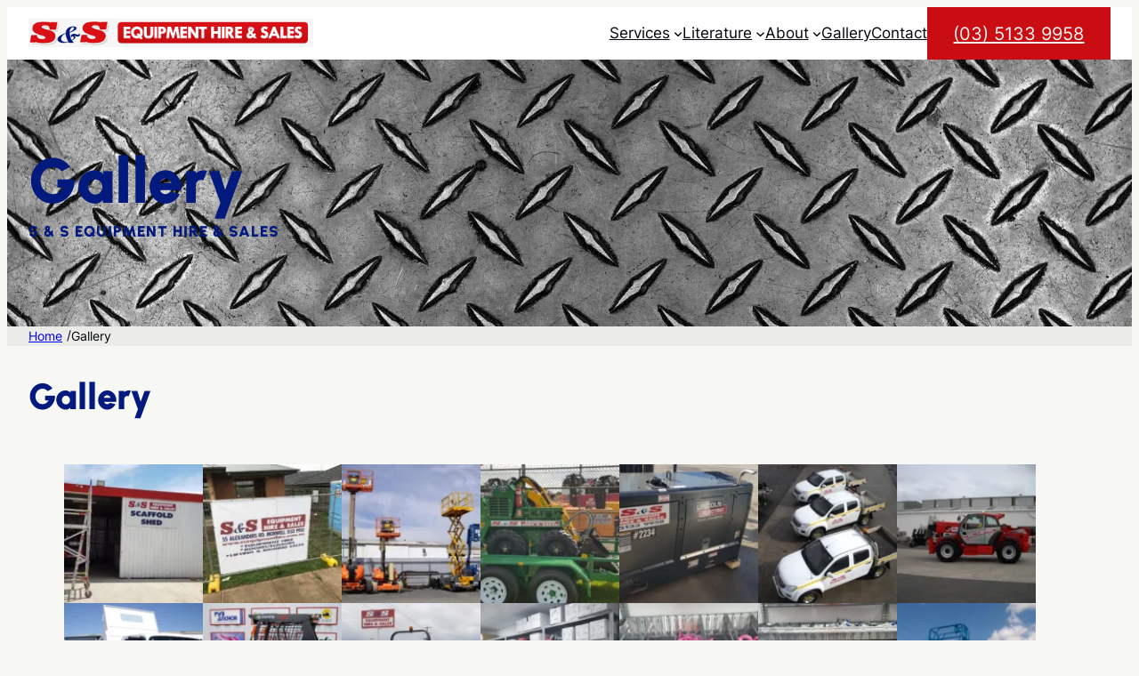

--- FILE ---
content_type: text/html; charset=UTF-8
request_url: https://ssequipmenthire.com.au/gallery/
body_size: 20990
content:
<!DOCTYPE html>
<html lang="en-AU">
<head>
	<meta charset="UTF-8" />
	<meta name="viewport" content="width=device-width, initial-scale=1" />
<meta name='robots' content='index, follow, max-image-preview:large, max-snippet:-1, max-video-preview:-1' />

	<!-- This site is optimized with the Yoast SEO plugin v26.7 - https://yoast.com/wordpress/plugins/seo/ -->
	<link rel="canonical" href="https://ssequipmenthire.com.au/gallery/" />
	<meta property="og:locale" content="en_US" />
	<meta property="og:type" content="article" />
	<meta property="og:title" content="Gallery - S &amp; S Equipment Hire &amp; Sales" />
	<meta property="og:url" content="https://ssequipmenthire.com.au/gallery/" />
	<meta property="og:site_name" content="S &amp; S Equipment Hire &amp; Sales" />
	<meta property="article:publisher" content="https://www.facebook.com/profile.php?id=100042978501772" />
	<meta property="article:modified_time" content="2023-10-24T03:53:28+00:00" />
	<meta property="og:image" content="https://i0.wp.com/ssequipmenthire.com.au/wp-content/uploads/sites/3/2014/09/S-S-Equipment-Image-e1414107706656.jpg?fit=2089%2C1217&ssl=1" />
	<meta property="og:image:width" content="2089" />
	<meta property="og:image:height" content="1217" />
	<meta property="og:image:type" content="image/jpeg" />
	<meta name="twitter:card" content="summary_large_image" />
	<script type="application/ld+json" class="yoast-schema-graph">{"@context":"https://schema.org","@graph":[{"@type":"WebPage","@id":"https://ssequipmenthire.com.au/gallery/","url":"https://ssequipmenthire.com.au/gallery/","name":"Gallery - S &amp; S Equipment Hire &amp; Sales","isPartOf":{"@id":"https://ssequipmenthire.com.au/#website"},"primaryImageOfPage":{"@id":"https://ssequipmenthire.com.au/gallery/#primaryimage"},"image":{"@id":"https://ssequipmenthire.com.au/gallery/#primaryimage"},"thumbnailUrl":"https://ssequipmenthire.com.au/wp-content/uploads/sites/3/2014/09/S-S-Equipment-Image-e1414107706656.jpg","datePublished":"2023-10-24T03:45:40+00:00","dateModified":"2023-10-24T03:53:28+00:00","breadcrumb":{"@id":"https://ssequipmenthire.com.au/gallery/#breadcrumb"},"inLanguage":"en-AU","potentialAction":[{"@type":"ReadAction","target":["https://ssequipmenthire.com.au/gallery/"]}]},{"@type":"ImageObject","inLanguage":"en-AU","@id":"https://ssequipmenthire.com.au/gallery/#primaryimage","url":"https://ssequipmenthire.com.au/wp-content/uploads/sites/3/2014/09/S-S-Equipment-Image-e1414107706656.jpg","contentUrl":"https://ssequipmenthire.com.au/wp-content/uploads/sites/3/2014/09/S-S-Equipment-Image-e1414107706656.jpg","width":2089,"height":1217},{"@type":"BreadcrumbList","@id":"https://ssequipmenthire.com.au/gallery/#breadcrumb","itemListElement":[{"@type":"ListItem","position":1,"name":"Home","item":"https://ssequipmenthire.com.au/"},{"@type":"ListItem","position":2,"name":"Gallery"}]},{"@type":"WebSite","@id":"https://ssequipmenthire.com.au/#website","url":"https://ssequipmenthire.com.au/","name":"S &amp; S Equipment Hire &amp; Sales","description":"Performance, safety &amp; reliability of all its hire equipment","publisher":{"@id":"https://ssequipmenthire.com.au/#organization"},"potentialAction":[{"@type":"SearchAction","target":{"@type":"EntryPoint","urlTemplate":"https://ssequipmenthire.com.au/?s={search_term_string}"},"query-input":{"@type":"PropertyValueSpecification","valueRequired":true,"valueName":"search_term_string"}}],"inLanguage":"en-AU"},{"@type":"Organization","@id":"https://ssequipmenthire.com.au/#organization","name":"S & S Equipment Hire","url":"https://ssequipmenthire.com.au/","logo":{"@type":"ImageObject","inLanguage":"en-AU","@id":"https://ssequipmenthire.com.au/#/schema/logo/image/","url":"https://ssequipmenthire.com.au/wp-content/uploads/sites/3/2023/08/logo.gif","contentUrl":"https://ssequipmenthire.com.au/wp-content/uploads/sites/3/2023/08/logo.gif","width":424,"height":43,"caption":"S & S Equipment Hire"},"image":{"@id":"https://ssequipmenthire.com.au/#/schema/logo/image/"},"sameAs":["https://www.facebook.com/profile.php?id=100042978501772"]}]}</script>
	<!-- / Yoast SEO plugin. -->


<title>Gallery | S &amp; S Equipment Hire &amp; Sales</title>
<link rel='dns-prefetch' href='//www.googletagmanager.com' />
<link href='//hb.wpmucdn.com' rel='preconnect' />
<link rel="alternate" type="application/rss+xml" title="S &amp; S Equipment Hire &amp; Sales &raquo; Feed" href="https://ssequipmenthire.com.au/feed/" />
<link rel="alternate" title="oEmbed (JSON)" type="application/json+oembed" href="https://ssequipmenthire.com.au/wp-json/oembed/1.0/embed?url=https%3A%2F%2Fssequipmenthire.com.au%2Fgallery%2F" />
<link rel="alternate" title="oEmbed (XML)" type="text/xml+oembed" href="https://ssequipmenthire.com.au/wp-json/oembed/1.0/embed?url=https%3A%2F%2Fssequipmenthire.com.au%2Fgallery%2F&#038;format=xml" />
		<style>
			.lazyload,
			.lazyloading {
				max-width: 100%;
			}
		</style>
		<style id='wp-img-auto-sizes-contain-inline-css'>
img:is([sizes=auto i],[sizes^="auto," i]){contain-intrinsic-size:3000px 1500px}
/*# sourceURL=wp-img-auto-sizes-contain-inline-css */
</style>
<style id='wp-block-site-logo-inline-css'>
.wp-block-site-logo{box-sizing:border-box;line-height:0}.wp-block-site-logo a{display:inline-block;line-height:0}.wp-block-site-logo.is-default-size img{height:auto;width:120px}.wp-block-site-logo img{height:auto;max-width:100%}.wp-block-site-logo a,.wp-block-site-logo img{border-radius:inherit}.wp-block-site-logo.aligncenter{margin-left:auto;margin-right:auto;text-align:center}:root :where(.wp-block-site-logo.is-style-rounded){border-radius:9999px}
/*# sourceURL=https://ssequipmenthire.com.au/wp-content/plugins/gutenberg/build/styles/block-library/site-logo/style.css */
</style>
<link rel='stylesheet' id='otter-animation-css' href='https://ssequipmenthire.com.au/wp-content/plugins/blocks-animation/build/animation/index.css?ver=85c87361b4be0dc88708' media='all' />
<style id='wp-block-page-list-inline-css'>
.wp-block-navigation .wp-block-page-list{align-items:var(--navigation-layout-align,initial);background-color:inherit;display:flex;flex-direction:var(--navigation-layout-direction,initial);flex-wrap:var(--navigation-layout-wrap,wrap);justify-content:var(--navigation-layout-justify,initial)}.wp-block-navigation .wp-block-navigation-item{background-color:inherit}.wp-block-page-list{box-sizing:border-box}
/*# sourceURL=https://ssequipmenthire.com.au/wp-content/plugins/gutenberg/build/styles/block-library/page-list/style.css */
</style>
<style id='wp-block-navigation-link-inline-css'>
.wp-block-navigation .wp-block-navigation-item__label{overflow-wrap:break-word}.wp-block-navigation .wp-block-navigation-item__description{display:none}.link-ui-tools{outline:1px solid #f0f0f0;padding:8px}.link-ui-block-inserter{padding-top:8px}.link-ui-block-inserter__back{margin-left:8px;text-transform:uppercase}
/*# sourceURL=https://ssequipmenthire.com.au/wp-content/plugins/gutenberg/build/styles/block-library/navigation-link/style.css */
</style>
<link rel='stylesheet' id='wp-block-navigation-css' href='https://ssequipmenthire.com.au/wp-content/plugins/gutenberg/build/styles/block-library/navigation/style.css?ver=22.3.0' media='all' />
<style id='wp-block-group-inline-css'>
.wp-block-group{box-sizing:border-box}:where(.wp-block-group.wp-block-group-is-layout-constrained){position:relative}
.is-style-imagedirect__box-shadow,.is-style-imagedirect--box-shadow {box-shadow: 0 0 3px rgba(0,0,0,0.33);}.is-style-imagedirect__box-shadow:not(:where(.site-header *,.site-footer *)),.is-style-imagedirect--box-shadow:not(:where(.site-header *,.site-footer *)){overflow:hidden;}
/*# sourceURL=wp-block-group-inline-css */
</style>
<style id='wp-block-group-theme-inline-css'>
:where(.wp-block-group.has-background){padding:1.25em 2.375em}
/*# sourceURL=https://ssequipmenthire.com.au/wp-content/plugins/gutenberg/build/styles/block-library/group/theme.css */
</style>
<style id='wp-block-template-part-theme-inline-css'>
:root :where(.wp-block-template-part.has-background){margin-bottom:0;margin-top:0;padding:1.25em 2.375em}
/*# sourceURL=https://ssequipmenthire.com.au/wp-content/plugins/gutenberg/build/styles/block-library/template-part/theme.css */
</style>
<style id='wp-block-post-title-inline-css'>
.wp-block-post-title{box-sizing:border-box;word-break:break-word}.wp-block-post-title :where(a){display:inline-block;font-family:inherit;font-size:inherit;font-style:inherit;font-weight:inherit;letter-spacing:inherit;line-height:inherit;text-decoration:inherit}
/*# sourceURL=https://ssequipmenthire.com.au/wp-content/plugins/gutenberg/build/styles/block-library/post-title/style.css */
</style>
<style id='wp-block-site-title-inline-css'>
.wp-block-site-title{box-sizing:border-box}.wp-block-site-title :where(a){color:inherit;font-family:inherit;font-size:inherit;font-style:inherit;font-weight:inherit;letter-spacing:inherit;line-height:inherit;text-decoration:inherit}
/*# sourceURL=https://ssequipmenthire.com.au/wp-content/plugins/gutenberg/build/styles/block-library/site-title/style.css */
</style>
<link rel='stylesheet' id='wp-block-cover-css' href='https://ssequipmenthire.com.au/wp-content/plugins/gutenberg/build/styles/block-library/cover/style.css?ver=22.3.0' media='all' />
<style id='wp-block-cover-inline-css'>
:where(.wp-block-cover.is-style-imagedirect__mix-blend-mode-multiply .wp-block-cover__background ) { mix-blend-mode: multiply; }
:where(.wp-block-cover.is-style-imagedirect__mix-blend-mode-screen .wp-block-cover__background ) { mix-blend-mode: screen; }
:where(.wp-block-cover.is-style-imagedirect__mix-blend-mode-overlay .wp-block-cover__background ) { mix-blend-mode: overlay; }
:where(.wp-block-cover.is-style-imagedirect__mix-blend-mode-darken .wp-block-cover__background ) { mix-blend-mode: darken; }
:where(.wp-block-cover.is-style-imagedirect__mix-blend-mode-lighten .wp-block-cover__background ) { mix-blend-mode: lighten; }
:where(.wp-block-cover.is-style-imagedirect__mix-blend-mode-color-dodge .wp-block-cover__background ) { mix-blend-mode: color-dodge; }
:where(.wp-block-cover.is-style-imagedirect__mix-blend-mode-color-burn .wp-block-cover__background ) { mix-blend-mode: color-burn; }
:where(.wp-block-cover.is-style-imagedirect__mix-blend-mode-hard-light .wp-block-cover__background ) { mix-blend-mode: hard-light; }
:where(.wp-block-cover.is-style-imagedirect__mix-blend-mode-soft-light .wp-block-cover__background ) { mix-blend-mode: soft-light; }
:where(.wp-block-cover.is-style-imagedirect__mix-blend-mode-difference .wp-block-cover__background ) { mix-blend-mode: difference; }
:where(.wp-block-cover.is-style-imagedirect__mix-blend-mode-exclusion .wp-block-cover__background ) { mix-blend-mode: exclusion; }
:where(.wp-block-cover.is-style-imagedirect__mix-blend-mode-hue .wp-block-cover__background ) { mix-blend-mode: hue; }
:where(.wp-block-cover.is-style-imagedirect__mix-blend-mode-saturation .wp-block-cover__background ) { mix-blend-mode: saturation; }
:where(.wp-block-cover.is-style-imagedirect__mix-blend-mode-color .wp-block-cover__background ) { mix-blend-mode: color; }
:where(.wp-block-cover.is-style-imagedirect__mix-blend-mode-luminosity .wp-block-cover__background ) { mix-blend-mode: luminosity; }
.is-style-imagedirect__box-shadow,.is-style-imagedirect--box-shadow {box-shadow: 0 0 3px rgba(0,0,0,0.33);}.is-style-imagedirect__box-shadow:not(:where(.site-header *,.site-footer *)),.is-style-imagedirect--box-shadow:not(:where(.site-header *,.site-footer *)){overflow:hidden;}
/*# sourceURL=wp-block-cover-inline-css */
</style>
<style id='boldblocks-breadcrumb-block-style-inline-css'>
.wp-block-boldblocks-breadcrumb-block ol{display:flex;flex-wrap:wrap;gap:var(--bb--crumb-gap,.4em);list-style:none;margin:0;padding:0}.wp-block-boldblocks-breadcrumb-block ol li{align-items:center;display:flex}.wp-block-boldblocks-breadcrumb-block ol li .sep{display:flex;line-height:1;margin-left:var(--bb--crumb-gap,.4em)}.wp-block-boldblocks-breadcrumb-block ol li:before{display:none}.wp-block-boldblocks-breadcrumb-block ol li.breadcrumb-item{margin:0;padding:0}.wp-block-boldblocks-breadcrumb-block .breadcrumb-item-name{word-break:break-word}.wp-block-boldblocks-breadcrumb-block.hide-current-page .breadcrumb-item--current,.wp-block-boldblocks-breadcrumb-block.hide-current-page .breadcrumb-item--parent .sep,.wp-block-boldblocks-breadcrumb-block.hide-home-page .breadcrumb-item--home{display:none}

/*# sourceURL=https://ssequipmenthire.com.au/wp-content/plugins/breadcrumb-block/build/style-index.css */
</style>
<style id='wp-block-image-inline-css'>
.wp-block-image>a,.wp-block-image>figure>a{display:inline-block}.wp-block-image img{box-sizing:border-box;height:auto;max-width:100%;vertical-align:bottom}@media not (prefers-reduced-motion){.wp-block-image img.hide{visibility:hidden}.wp-block-image img.show{animation:show-content-image .4s}}.wp-block-image[style*=border-radius] img,.wp-block-image[style*=border-radius]>a{border-radius:inherit}.wp-block-image.has-custom-border img{box-sizing:border-box}.wp-block-image.aligncenter{text-align:center}.wp-block-image.alignfull>a,.wp-block-image.alignwide>a{width:100%}.wp-block-image.alignfull img,.wp-block-image.alignwide img{height:auto;width:100%}.wp-block-image .aligncenter,.wp-block-image .alignleft,.wp-block-image .alignright,.wp-block-image.aligncenter,.wp-block-image.alignleft,.wp-block-image.alignright{display:table}.wp-block-image .aligncenter>figcaption,.wp-block-image .alignleft>figcaption,.wp-block-image .alignright>figcaption,.wp-block-image.aligncenter>figcaption,.wp-block-image.alignleft>figcaption,.wp-block-image.alignright>figcaption{caption-side:bottom;display:table-caption}.wp-block-image .alignleft{float:left;margin:.5em 1em .5em 0}.wp-block-image .alignright{float:right;margin:.5em 0 .5em 1em}.wp-block-image .aligncenter{margin-left:auto;margin-right:auto}.wp-block-image :where(figcaption){margin-bottom:1em;margin-top:.5em}.wp-block-image.is-style-circle-mask img{border-radius:9999px}@supports ((-webkit-mask-image:none) or (mask-image:none)) or (-webkit-mask-image:none){.wp-block-image.is-style-circle-mask img{border-radius:0;-webkit-mask-image:url('data:image/svg+xml;utf8,<svg viewBox="0 0 100 100" xmlns="http://www.w3.org/2000/svg"><circle cx="50" cy="50" r="50"/></svg>');mask-image:url('data:image/svg+xml;utf8,<svg viewBox="0 0 100 100" xmlns="http://www.w3.org/2000/svg"><circle cx="50" cy="50" r="50"/></svg>');mask-mode:alpha;-webkit-mask-position:center;mask-position:center;-webkit-mask-repeat:no-repeat;mask-repeat:no-repeat;-webkit-mask-size:contain;mask-size:contain}}:root :where(.wp-block-image.is-style-rounded img,.wp-block-image .is-style-rounded img){border-radius:9999px}.wp-block-image figure{margin:0}.wp-lightbox-container{display:flex;flex-direction:column;position:relative}.wp-lightbox-container img{cursor:zoom-in}.wp-lightbox-container img:hover+button{opacity:1}.wp-lightbox-container button{align-items:center;backdrop-filter:blur(16px) saturate(180%);background-color:#5a5a5a40;border:none;border-radius:4px;cursor:zoom-in;display:flex;height:20px;justify-content:center;opacity:0;padding:0;position:absolute;right:16px;text-align:center;top:16px;width:20px;z-index:100}@media not (prefers-reduced-motion){.wp-lightbox-container button{transition:opacity .2s ease}}.wp-lightbox-container button:focus-visible{outline:3px auto #5a5a5a40;outline:3px auto -webkit-focus-ring-color;outline-offset:3px}.wp-lightbox-container button:hover{cursor:pointer;opacity:1}.wp-lightbox-container button:focus{opacity:1}.wp-lightbox-container button:focus,.wp-lightbox-container button:hover,.wp-lightbox-container button:not(:hover):not(:active):not(.has-background){background-color:#5a5a5a40;border:none}.wp-lightbox-overlay{box-sizing:border-box;cursor:zoom-out;height:100vh;left:0;overflow:hidden;position:fixed;top:0;visibility:hidden;width:100%;z-index:100000}.wp-lightbox-overlay .close-button{align-items:center;cursor:pointer;display:flex;justify-content:center;min-height:40px;min-width:40px;padding:0;position:absolute;right:calc(env(safe-area-inset-right) + 16px);top:calc(env(safe-area-inset-top) + 16px);z-index:5000000}.wp-lightbox-overlay .close-button:focus,.wp-lightbox-overlay .close-button:hover,.wp-lightbox-overlay .close-button:not(:hover):not(:active):not(.has-background){background:none;border:none}.wp-lightbox-overlay .lightbox-image-container{height:var(--wp--lightbox-container-height);left:50%;overflow:hidden;position:absolute;top:50%;transform:translate(-50%,-50%);transform-origin:top left;width:var(--wp--lightbox-container-width);z-index:9999999999}.wp-lightbox-overlay .wp-block-image{align-items:center;box-sizing:border-box;display:flex;height:100%;justify-content:center;margin:0;position:relative;transform-origin:0 0;width:100%;z-index:3000000}.wp-lightbox-overlay .wp-block-image img{height:var(--wp--lightbox-image-height);min-height:var(--wp--lightbox-image-height);min-width:var(--wp--lightbox-image-width);width:var(--wp--lightbox-image-width)}.wp-lightbox-overlay .wp-block-image figcaption{display:none}.wp-lightbox-overlay button{background:none;border:none}.wp-lightbox-overlay .scrim{background-color:#fff;height:100%;opacity:.9;position:absolute;width:100%;z-index:2000000}.wp-lightbox-overlay.active{visibility:visible}@media not (prefers-reduced-motion){.wp-lightbox-overlay.active{animation:turn-on-visibility .25s both}.wp-lightbox-overlay.active img{animation:turn-on-visibility .35s both}.wp-lightbox-overlay.show-closing-animation:not(.active){animation:turn-off-visibility .35s both}.wp-lightbox-overlay.show-closing-animation:not(.active) img{animation:turn-off-visibility .25s both}.wp-lightbox-overlay.zoom.active{animation:none;opacity:1;visibility:visible}.wp-lightbox-overlay.zoom.active .lightbox-image-container{animation:lightbox-zoom-in .4s}.wp-lightbox-overlay.zoom.active .lightbox-image-container img{animation:none}.wp-lightbox-overlay.zoom.active .scrim{animation:turn-on-visibility .4s forwards}.wp-lightbox-overlay.zoom.show-closing-animation:not(.active){animation:none}.wp-lightbox-overlay.zoom.show-closing-animation:not(.active) .lightbox-image-container{animation:lightbox-zoom-out .4s}.wp-lightbox-overlay.zoom.show-closing-animation:not(.active) .lightbox-image-container img{animation:none}.wp-lightbox-overlay.zoom.show-closing-animation:not(.active) .scrim{animation:turn-off-visibility .4s forwards}}@keyframes show-content-image{0%{visibility:hidden}99%{visibility:hidden}to{visibility:visible}}@keyframes turn-on-visibility{0%{opacity:0}to{opacity:1}}@keyframes turn-off-visibility{0%{opacity:1;visibility:visible}99%{opacity:0;visibility:visible}to{opacity:0;visibility:hidden}}@keyframes lightbox-zoom-in{0%{transform:translate(calc((-100vw + var(--wp--lightbox-scrollbar-width))/2 + var(--wp--lightbox-initial-left-position)),calc(-50vh + var(--wp--lightbox-initial-top-position))) scale(var(--wp--lightbox-scale))}to{transform:translate(-50%,-50%) scale(1)}}@keyframes lightbox-zoom-out{0%{transform:translate(-50%,-50%) scale(1);visibility:visible}99%{visibility:visible}to{transform:translate(calc((-100vw + var(--wp--lightbox-scrollbar-width))/2 + var(--wp--lightbox-initial-left-position)),calc(-50vh + var(--wp--lightbox-initial-top-position))) scale(var(--wp--lightbox-scale));visibility:hidden}}
.is-style-imagedirect__fixed-watermark{position:fixed;top:auto;left:auto;right:0;bottom:0;z-index:-1;opacity:.25;width:50%;}
/*# sourceURL=wp-block-image-inline-css */
</style>
<style id='wp-block-image-theme-inline-css'>
:root :where(.wp-block-image figcaption){color:#555;font-size:13px;text-align:center}.is-dark-theme :root :where(.wp-block-image figcaption){color:#ffffffa6}.wp-block-image{margin:0 0 1em}
/*# sourceURL=https://ssequipmenthire.com.au/wp-content/plugins/gutenberg/build/styles/block-library/image/theme.css */
</style>
<link rel='stylesheet' id='wp-block-gallery-css' href='https://ssequipmenthire.com.au/wp-content/plugins/gutenberg/build/styles/block-library/gallery/style.css?ver=22.3.0' media='all' />
<style id='wp-block-gallery-theme-inline-css'>
.blocks-gallery-caption{color:#555;font-size:13px;text-align:center}.is-dark-theme .blocks-gallery-caption{color:#ffffffa6}
/*# sourceURL=https://ssequipmenthire.com.au/wp-content/plugins/gutenberg/build/styles/block-library/gallery/theme.css */
</style>
<style id='wp-block-post-content-inline-css'>
.wp-block-post-content{display:flow-root}
/*# sourceURL=https://ssequipmenthire.com.au/wp-content/plugins/gutenberg/build/styles/block-library/post-content/style.css */
</style>
<style id='wp-block-button-inline-css'>
.wp-block-button__link{align-content:center;box-sizing:border-box;cursor:pointer;display:inline-block;height:100%;text-align:center;word-break:break-word}.wp-block-button__link.aligncenter{text-align:center}.wp-block-button__link.alignright{text-align:right}:where(.wp-block-button__link){border-radius:9999px;box-shadow:none;padding:calc(.667em + 2px) calc(1.333em + 2px);text-decoration:none}.wp-block-button[style*=text-decoration] .wp-block-button__link{text-decoration:inherit}.wp-block-buttons>.wp-block-button.has-custom-width{max-width:none}.wp-block-buttons>.wp-block-button.has-custom-width .wp-block-button__link{width:100%}.wp-block-buttons>.wp-block-button.has-custom-font-size .wp-block-button__link{font-size:inherit}.wp-block-buttons>.wp-block-button.wp-block-button__width-25{width:calc(25% - var(--wp--style--block-gap, .5em)*.75)}.wp-block-buttons>.wp-block-button.wp-block-button__width-50{width:calc(50% - var(--wp--style--block-gap, .5em)*.5)}.wp-block-buttons>.wp-block-button.wp-block-button__width-75{width:calc(75% - var(--wp--style--block-gap, .5em)*.25)}.wp-block-buttons>.wp-block-button.wp-block-button__width-100{flex-basis:100%;width:100%}.wp-block-buttons.is-vertical>.wp-block-button.wp-block-button__width-25{width:25%}.wp-block-buttons.is-vertical>.wp-block-button.wp-block-button__width-50{width:50%}.wp-block-buttons.is-vertical>.wp-block-button.wp-block-button__width-75{width:75%}.wp-block-button.is-style-squared,.wp-block-button__link.wp-block-button.is-style-squared{border-radius:0}.wp-block-button.no-border-radius,.wp-block-button__link.no-border-radius{border-radius:0!important}:root :where(.wp-block-button .wp-block-button__link.is-style-outline),:root :where(.wp-block-button.is-style-outline>.wp-block-button__link){border:2px solid;padding:.667em 1.333em}:root :where(.wp-block-button .wp-block-button__link.is-style-outline:not(.has-text-color)),:root :where(.wp-block-button.is-style-outline>.wp-block-button__link:not(.has-text-color)){color:currentColor}:root :where(.wp-block-button .wp-block-button__link.is-style-outline:not(.has-background)),:root :where(.wp-block-button.is-style-outline>.wp-block-button__link:not(.has-background)){background-color:initial;background-image:none}
/*# sourceURL=https://ssequipmenthire.com.au/wp-content/plugins/gutenberg/build/styles/block-library/button/style.css */
</style>
<style id='wp-block-buttons-inline-css'>
.wp-block-buttons{box-sizing:border-box}.wp-block-buttons.is-vertical{flex-direction:column}.wp-block-buttons.is-vertical>.wp-block-button:last-child{margin-bottom:0}.wp-block-buttons>.wp-block-button{display:inline-block;margin:0}.wp-block-buttons.is-content-justification-left{justify-content:flex-start}.wp-block-buttons.is-content-justification-left.is-vertical{align-items:flex-start}.wp-block-buttons.is-content-justification-center{justify-content:center}.wp-block-buttons.is-content-justification-center.is-vertical{align-items:center}.wp-block-buttons.is-content-justification-right{justify-content:flex-end}.wp-block-buttons.is-content-justification-right.is-vertical{align-items:flex-end}.wp-block-buttons.is-content-justification-space-between{justify-content:space-between}.wp-block-buttons.aligncenter{text-align:center}.wp-block-buttons:not(.is-content-justification-space-between,.is-content-justification-right,.is-content-justification-left,.is-content-justification-center) .wp-block-button.aligncenter{margin-left:auto;margin-right:auto;width:100%}.wp-block-buttons[style*=text-decoration] .wp-block-button,.wp-block-buttons[style*=text-decoration] .wp-block-button__link{text-decoration:inherit}.wp-block-buttons.has-custom-font-size .wp-block-button__link{font-size:inherit}.wp-block-buttons .wp-block-button__link{width:100%}.wp-block-button.aligncenter{text-align:center}
/*# sourceURL=https://ssequipmenthire.com.au/wp-content/plugins/gutenberg/build/styles/block-library/buttons/style.css */
</style>
<style id='wp-block-spacer-inline-css'>
.wp-block-spacer{clear:both}
/*# sourceURL=https://ssequipmenthire.com.au/wp-content/plugins/gutenberg/build/styles/block-library/spacer/style.css */
</style>
<style id='wp-block-heading-inline-css'>
h1:where(.wp-block-heading).has-background,h2:where(.wp-block-heading).has-background,h3:where(.wp-block-heading).has-background,h4:where(.wp-block-heading).has-background,h5:where(.wp-block-heading).has-background,h6:where(.wp-block-heading).has-background{padding:1.25em 2.375em}h1.has-text-align-left[style*=writing-mode]:where([style*=vertical-lr]),h1.has-text-align-right[style*=writing-mode]:where([style*=vertical-rl]),h2.has-text-align-left[style*=writing-mode]:where([style*=vertical-lr]),h2.has-text-align-right[style*=writing-mode]:where([style*=vertical-rl]),h3.has-text-align-left[style*=writing-mode]:where([style*=vertical-lr]),h3.has-text-align-right[style*=writing-mode]:where([style*=vertical-rl]),h4.has-text-align-left[style*=writing-mode]:where([style*=vertical-lr]),h4.has-text-align-right[style*=writing-mode]:where([style*=vertical-rl]),h5.has-text-align-left[style*=writing-mode]:where([style*=vertical-lr]),h5.has-text-align-right[style*=writing-mode]:where([style*=vertical-rl]),h6.has-text-align-left[style*=writing-mode]:where([style*=vertical-lr]),h6.has-text-align-right[style*=writing-mode]:where([style*=vertical-rl]){rotate:180deg}
/*# sourceURL=https://ssequipmenthire.com.au/wp-content/plugins/gutenberg/build/styles/block-library/heading/style.css */
</style>
<style id='wp-block-paragraph-inline-css'>
.is-small-text{font-size:.875em}.is-regular-text{font-size:1em}.is-large-text{font-size:2.25em}.is-larger-text{font-size:3em}.has-drop-cap:not(:focus):first-letter{float:left;font-size:8.4em;font-style:normal;font-weight:100;line-height:.68;margin:.05em .1em 0 0;text-transform:uppercase}body.rtl .has-drop-cap:not(:focus):first-letter{float:none;margin-left:.1em}p.has-drop-cap.has-background{overflow:hidden}:root :where(p.has-background){padding:1.25em 2.375em}:where(p.has-text-color:not(.has-link-color)) a{color:inherit}p.has-text-align-left[style*="writing-mode:vertical-lr"],p.has-text-align-right[style*="writing-mode:vertical-rl"]{rotate:180deg}
/*# sourceURL=https://ssequipmenthire.com.au/wp-content/plugins/gutenberg/build/styles/block-library/paragraph/style.css */
</style>
<style id='wp-block-read-more-inline-css'>
.wp-block-read-more{display:block;width:fit-content}.wp-block-read-more:where(:not([style*=text-decoration])){text-decoration:none}.wp-block-read-more:where(:not([style*=text-decoration])):active,.wp-block-read-more:where(:not([style*=text-decoration])):focus{text-decoration:none}
/*# sourceURL=https://ssequipmenthire.com.au/wp-content/plugins/gutenberg/build/styles/block-library/read-more/style.css */
</style>
<style id='wp-block-column-inline-css'>
.is-style-imagedirect__box-shadow,.is-style-imagedirect--box-shadow {box-shadow: 0 0 3px rgba(0,0,0,0.33);}.is-style-imagedirect__box-shadow:not(:where(.site-header *,.site-footer *)),.is-style-imagedirect--box-shadow:not(:where(.site-header *,.site-footer *)){overflow:hidden;}
/*# sourceURL=wp-block-column-inline-css */
</style>
<style id='wp-block-columns-inline-css'>
.wp-block-columns{box-sizing:border-box;display:flex;flex-wrap:wrap!important}@media (min-width:782px){.wp-block-columns{flex-wrap:nowrap!important}}.wp-block-columns{align-items:normal!important}.wp-block-columns.are-vertically-aligned-top{align-items:flex-start}.wp-block-columns.are-vertically-aligned-center{align-items:center}.wp-block-columns.are-vertically-aligned-bottom{align-items:flex-end}@media (max-width:781px){.wp-block-columns:not(.is-not-stacked-on-mobile)>.wp-block-column{flex-basis:100%!important}}@media (min-width:782px){.wp-block-columns:not(.is-not-stacked-on-mobile)>.wp-block-column{flex-basis:0;flex-grow:1}.wp-block-columns:not(.is-not-stacked-on-mobile)>.wp-block-column[style*=flex-basis]{flex-grow:0}}.wp-block-columns.is-not-stacked-on-mobile{flex-wrap:nowrap!important}.wp-block-columns.is-not-stacked-on-mobile>.wp-block-column{flex-basis:0;flex-grow:1}.wp-block-columns.is-not-stacked-on-mobile>.wp-block-column[style*=flex-basis]{flex-grow:0}:where(.wp-block-columns){margin-bottom:1.75em}:where(.wp-block-columns.has-background){padding:1.25em 2.375em}.wp-block-column{flex-grow:1;min-width:0;overflow-wrap:break-word;word-break:break-word}.wp-block-column.is-vertically-aligned-top{align-self:flex-start}.wp-block-column.is-vertically-aligned-center{align-self:center}.wp-block-column.is-vertically-aligned-bottom{align-self:flex-end}.wp-block-column.is-vertically-aligned-stretch{align-self:stretch}.wp-block-column.is-vertically-aligned-bottom,.wp-block-column.is-vertically-aligned-center,.wp-block-column.is-vertically-aligned-top{width:100%}
.is-style-imagedirect__pro-hover-overlay.wp-block-columns,
.is-style-imagedirect__pro-hover-overlay>.wp-block-post {
    position: relative;
}

.is-style-imagedirect__pro-hover-overlay.wp-block-columns::before,
.is-style-imagedirect__pro-hover-overlay>.wp-block-post::before {
    content: '';
    display: block;
    transition: height .5s ease-in-out;
    color: inherit;
    background-color: currentColor;
    background-color: red;
    position: absolute;
    top: auto;
    left: 0;
    right: 0;
    bottom: 0;
    height: 0;
    mix-blend-mode: difference;
    filter: invert(100%);
}

.is-style-imagedirect__pro-hover-overlay.wp-block-columns:hover::before,
.is-style-imagedirect__pro-hover-overlay>.wp-block-post:hover::before {
    height: 100%;
}

/* Raw */

/* .is-style-imagedirect__pro-hover-overlay>.wp-block-post:hover {
    transition: 200ms ease-in-out;
}

.is-style-imagedirect__pro-hover-overlay>.wp-block-post:hover {
    background-color: currentColor;
    mix-blend-mode: difference;
    filter: invert(100%);
}

.is-style-imagedirect__pro-hover-overlay>.wp-block-post:hover>* {
    color: currentColor;
    mix-blend-mode: difference;
    filter: invert(100%);
}

.is-style-imagedirect__pro-hover-overlay>.wp-block-post:hover img {
    filter: invert(100%);
} */
.is-style-imagedirect__box-shadow,.is-style-imagedirect--box-shadow {box-shadow: 0 0 3px rgba(0,0,0,0.33);}.is-style-imagedirect__box-shadow:not(:where(.site-header *,.site-footer *)),.is-style-imagedirect--box-shadow:not(:where(.site-header *,.site-footer *)){overflow:hidden;}
/*# sourceURL=wp-block-columns-inline-css */
</style>
<style id='wp-block-separator-inline-css'>
@charset "UTF-8";.wp-block-separator{border:none;border-top:2px solid}:root :where(.wp-block-separator.is-style-dots){height:auto;line-height:1;text-align:center}:root :where(.wp-block-separator.is-style-dots):before{color:currentColor;content:"···";font-family:serif;font-size:1.5em;letter-spacing:2em;padding-left:2em}.wp-block-separator.is-style-dots{background:none!important;border:none!important}
/*# sourceURL=https://ssequipmenthire.com.au/wp-content/plugins/gutenberg/build/styles/block-library/separator/style.css */
</style>
<style id='wp-block-separator-theme-inline-css'>
.wp-block-separator.has-css-opacity{opacity:.4}.wp-block-separator{border:none;border-bottom:2px solid;margin-left:auto;margin-right:auto}.wp-block-separator.has-alpha-channel-opacity{opacity:1}.wp-block-separator:not(.is-style-wide):not(.is-style-dots){width:100px}.wp-block-separator.has-background:not(.is-style-dots){border-bottom:none;height:1px}.wp-block-separator.has-background:not(.is-style-wide):not(.is-style-dots){height:2px}
/*# sourceURL=https://ssequipmenthire.com.au/wp-content/plugins/gutenberg/build/styles/block-library/separator/theme.css */
</style>
<style id='wp-block-search-inline-css'>
.wp-block-search__button{margin-left:10px;word-break:normal}.wp-block-search__button.has-icon{line-height:0}.wp-block-search__button svg{fill:currentColor;height:1.25em;min-height:24px;min-width:24px;vertical-align:text-bottom;width:1.25em}:where(.wp-block-search__button){border:1px solid #ccc;padding:6px 10px}.wp-block-search__inside-wrapper{display:flex;flex:auto;flex-wrap:nowrap;max-width:100%}.wp-block-search__label{width:100%}.wp-block-search.wp-block-search__button-only .wp-block-search__button{box-sizing:border-box;display:flex;flex-shrink:0;justify-content:center;margin-left:0;max-width:100%}.wp-block-search.wp-block-search__button-only .wp-block-search__inside-wrapper{min-width:0!important;transition-property:width}.wp-block-search.wp-block-search__button-only .wp-block-search__input{flex-basis:100%;transition-duration:.3s}.wp-block-search.wp-block-search__button-only.wp-block-search__searchfield-hidden,.wp-block-search.wp-block-search__button-only.wp-block-search__searchfield-hidden .wp-block-search__inside-wrapper{overflow:hidden}.wp-block-search.wp-block-search__button-only.wp-block-search__searchfield-hidden .wp-block-search__input{border-left-width:0!important;border-right-width:0!important;flex-basis:0;flex-grow:0;margin:0;min-width:0!important;padding-left:0!important;padding-right:0!important;width:0!important}:where(.wp-block-search__input){appearance:none;border:1px solid #949494;flex-grow:1;font-family:inherit;font-size:inherit;font-style:inherit;font-weight:inherit;letter-spacing:inherit;line-height:inherit;margin-left:0;margin-right:0;min-width:3rem;padding:8px;text-decoration:unset!important;text-transform:inherit}:where(.wp-block-search__button-inside .wp-block-search__inside-wrapper){background-color:#fff;border:1px solid #949494;box-sizing:border-box;padding:4px}:where(.wp-block-search__button-inside .wp-block-search__inside-wrapper) .wp-block-search__input{border:none;border-radius:0;padding:0 4px}:where(.wp-block-search__button-inside .wp-block-search__inside-wrapper) .wp-block-search__input:focus{outline:none}:where(.wp-block-search__button-inside .wp-block-search__inside-wrapper) :where(.wp-block-search__button){padding:4px 8px}.wp-block-search.aligncenter .wp-block-search__inside-wrapper{margin:auto}.wp-block[data-align=right] .wp-block-search.wp-block-search__button-only .wp-block-search__inside-wrapper{float:right}
/*# sourceURL=https://ssequipmenthire.com.au/wp-content/plugins/gutenberg/build/styles/block-library/search/style.css */
</style>
<style id='wp-block-search-theme-inline-css'>
.wp-block-search .wp-block-search__label{font-weight:700}.wp-block-search__button{border:1px solid #ccc;padding:.375em .625em}
/*# sourceURL=https://ssequipmenthire.com.au/wp-content/plugins/gutenberg/build/styles/block-library/search/theme.css */
</style>
<style id='wp-block-social-links-inline-css'>
.wp-block-social-links{background:none;box-sizing:border-box;margin-left:0;padding-left:0;padding-right:0;text-indent:0}.wp-block-social-links .wp-social-link a,.wp-block-social-links .wp-social-link a:hover{border-bottom:0;box-shadow:none;text-decoration:none}.wp-block-social-links .wp-social-link svg{height:1em;width:1em}.wp-block-social-links .wp-social-link span:not(.screen-reader-text){font-size:.65em;margin-left:.5em;margin-right:.5em}.wp-block-social-links.has-small-icon-size{font-size:16px}.wp-block-social-links,.wp-block-social-links.has-normal-icon-size{font-size:24px}.wp-block-social-links.has-large-icon-size{font-size:36px}.wp-block-social-links.has-huge-icon-size{font-size:48px}.wp-block-social-links.aligncenter{display:flex;justify-content:center}.wp-block-social-links.alignright{justify-content:flex-end}.wp-block-social-link{border-radius:9999px;display:block}@media not (prefers-reduced-motion){.wp-block-social-link{transition:transform .1s ease}}.wp-block-social-link{height:auto}.wp-block-social-link a{align-items:center;display:flex;line-height:0}.wp-block-social-link:hover{transform:scale(1.1)}.wp-block-social-links .wp-block-social-link.wp-social-link{display:inline-block;margin:0;padding:0}.wp-block-social-links .wp-block-social-link.wp-social-link .wp-block-social-link-anchor,.wp-block-social-links .wp-block-social-link.wp-social-link .wp-block-social-link-anchor svg,.wp-block-social-links .wp-block-social-link.wp-social-link .wp-block-social-link-anchor:active,.wp-block-social-links .wp-block-social-link.wp-social-link .wp-block-social-link-anchor:hover,.wp-block-social-links .wp-block-social-link.wp-social-link .wp-block-social-link-anchor:visited{fill:currentColor;color:currentColor}:where(.wp-block-social-links:not(.is-style-logos-only)) .wp-social-link{background-color:#f0f0f0;color:#444}:where(.wp-block-social-links:not(.is-style-logos-only)) .wp-social-link-amazon{background-color:#f90;color:#fff}:where(.wp-block-social-links:not(.is-style-logos-only)) .wp-social-link-bandcamp{background-color:#1ea0c3;color:#fff}:where(.wp-block-social-links:not(.is-style-logos-only)) .wp-social-link-behance{background-color:#0757fe;color:#fff}:where(.wp-block-social-links:not(.is-style-logos-only)) .wp-social-link-bluesky{background-color:#0a7aff;color:#fff}:where(.wp-block-social-links:not(.is-style-logos-only)) .wp-social-link-codepen{background-color:#1e1f26;color:#fff}:where(.wp-block-social-links:not(.is-style-logos-only)) .wp-social-link-deviantart{background-color:#02e49b;color:#fff}:where(.wp-block-social-links:not(.is-style-logos-only)) .wp-social-link-discord{background-color:#5865f2;color:#fff}:where(.wp-block-social-links:not(.is-style-logos-only)) .wp-social-link-dribbble{background-color:#e94c89;color:#fff}:where(.wp-block-social-links:not(.is-style-logos-only)) .wp-social-link-dropbox{background-color:#4280ff;color:#fff}:where(.wp-block-social-links:not(.is-style-logos-only)) .wp-social-link-etsy{background-color:#f45800;color:#fff}:where(.wp-block-social-links:not(.is-style-logos-only)) .wp-social-link-facebook{background-color:#0866ff;color:#fff}:where(.wp-block-social-links:not(.is-style-logos-only)) .wp-social-link-fivehundredpx{background-color:#000;color:#fff}:where(.wp-block-social-links:not(.is-style-logos-only)) .wp-social-link-flickr{background-color:#0461dd;color:#fff}:where(.wp-block-social-links:not(.is-style-logos-only)) .wp-social-link-foursquare{background-color:#e65678;color:#fff}:where(.wp-block-social-links:not(.is-style-logos-only)) .wp-social-link-github{background-color:#24292d;color:#fff}:where(.wp-block-social-links:not(.is-style-logos-only)) .wp-social-link-goodreads{background-color:#eceadd;color:#382110}:where(.wp-block-social-links:not(.is-style-logos-only)) .wp-social-link-google{background-color:#ea4434;color:#fff}:where(.wp-block-social-links:not(.is-style-logos-only)) .wp-social-link-gravatar{background-color:#1d4fc4;color:#fff}:where(.wp-block-social-links:not(.is-style-logos-only)) .wp-social-link-instagram{background-color:#f00075;color:#fff}:where(.wp-block-social-links:not(.is-style-logos-only)) .wp-social-link-lastfm{background-color:#e21b24;color:#fff}:where(.wp-block-social-links:not(.is-style-logos-only)) .wp-social-link-linkedin{background-color:#0d66c2;color:#fff}:where(.wp-block-social-links:not(.is-style-logos-only)) .wp-social-link-mastodon{background-color:#3288d4;color:#fff}:where(.wp-block-social-links:not(.is-style-logos-only)) .wp-social-link-medium{background-color:#000;color:#fff}:where(.wp-block-social-links:not(.is-style-logos-only)) .wp-social-link-meetup{background-color:#f6405f;color:#fff}:where(.wp-block-social-links:not(.is-style-logos-only)) .wp-social-link-patreon{background-color:#000;color:#fff}:where(.wp-block-social-links:not(.is-style-logos-only)) .wp-social-link-pinterest{background-color:#e60122;color:#fff}:where(.wp-block-social-links:not(.is-style-logos-only)) .wp-social-link-pocket{background-color:#ef4155;color:#fff}:where(.wp-block-social-links:not(.is-style-logos-only)) .wp-social-link-reddit{background-color:#ff4500;color:#fff}:where(.wp-block-social-links:not(.is-style-logos-only)) .wp-social-link-skype{background-color:#0478d7;color:#fff}:where(.wp-block-social-links:not(.is-style-logos-only)) .wp-social-link-snapchat{stroke:#000;background-color:#fefc00;color:#fff}:where(.wp-block-social-links:not(.is-style-logos-only)) .wp-social-link-soundcloud{background-color:#ff5600;color:#fff}:where(.wp-block-social-links:not(.is-style-logos-only)) .wp-social-link-spotify{background-color:#1bd760;color:#fff}:where(.wp-block-social-links:not(.is-style-logos-only)) .wp-social-link-telegram{background-color:#2aabee;color:#fff}:where(.wp-block-social-links:not(.is-style-logos-only)) .wp-social-link-threads{background-color:#000;color:#fff}:where(.wp-block-social-links:not(.is-style-logos-only)) .wp-social-link-tiktok{background-color:#000;color:#fff}:where(.wp-block-social-links:not(.is-style-logos-only)) .wp-social-link-tumblr{background-color:#011835;color:#fff}:where(.wp-block-social-links:not(.is-style-logos-only)) .wp-social-link-twitch{background-color:#6440a4;color:#fff}:where(.wp-block-social-links:not(.is-style-logos-only)) .wp-social-link-twitter{background-color:#1da1f2;color:#fff}:where(.wp-block-social-links:not(.is-style-logos-only)) .wp-social-link-vimeo{background-color:#1eb7ea;color:#fff}:where(.wp-block-social-links:not(.is-style-logos-only)) .wp-social-link-vk{background-color:#4680c2;color:#fff}:where(.wp-block-social-links:not(.is-style-logos-only)) .wp-social-link-wordpress{background-color:#3499cd;color:#fff}:where(.wp-block-social-links:not(.is-style-logos-only)) .wp-social-link-whatsapp{background-color:#25d366;color:#fff}:where(.wp-block-social-links:not(.is-style-logos-only)) .wp-social-link-x{background-color:#000;color:#fff}:where(.wp-block-social-links:not(.is-style-logos-only)) .wp-social-link-yelp{background-color:#d32422;color:#fff}:where(.wp-block-social-links:not(.is-style-logos-only)) .wp-social-link-youtube{background-color:red;color:#fff}:where(.wp-block-social-links.is-style-logos-only) .wp-social-link{background:none}:where(.wp-block-social-links.is-style-logos-only) .wp-social-link svg{height:1.25em;width:1.25em}:where(.wp-block-social-links.is-style-logos-only) .wp-social-link-amazon{color:#f90}:where(.wp-block-social-links.is-style-logos-only) .wp-social-link-bandcamp{color:#1ea0c3}:where(.wp-block-social-links.is-style-logos-only) .wp-social-link-behance{color:#0757fe}:where(.wp-block-social-links.is-style-logos-only) .wp-social-link-bluesky{color:#0a7aff}:where(.wp-block-social-links.is-style-logos-only) .wp-social-link-codepen{color:#1e1f26}:where(.wp-block-social-links.is-style-logos-only) .wp-social-link-deviantart{color:#02e49b}:where(.wp-block-social-links.is-style-logos-only) .wp-social-link-discord{color:#5865f2}:where(.wp-block-social-links.is-style-logos-only) .wp-social-link-dribbble{color:#e94c89}:where(.wp-block-social-links.is-style-logos-only) .wp-social-link-dropbox{color:#4280ff}:where(.wp-block-social-links.is-style-logos-only) .wp-social-link-etsy{color:#f45800}:where(.wp-block-social-links.is-style-logos-only) .wp-social-link-facebook{color:#0866ff}:where(.wp-block-social-links.is-style-logos-only) .wp-social-link-fivehundredpx{color:#000}:where(.wp-block-social-links.is-style-logos-only) .wp-social-link-flickr{color:#0461dd}:where(.wp-block-social-links.is-style-logos-only) .wp-social-link-foursquare{color:#e65678}:where(.wp-block-social-links.is-style-logos-only) .wp-social-link-github{color:#24292d}:where(.wp-block-social-links.is-style-logos-only) .wp-social-link-goodreads{color:#382110}:where(.wp-block-social-links.is-style-logos-only) .wp-social-link-google{color:#ea4434}:where(.wp-block-social-links.is-style-logos-only) .wp-social-link-gravatar{color:#1d4fc4}:where(.wp-block-social-links.is-style-logos-only) .wp-social-link-instagram{color:#f00075}:where(.wp-block-social-links.is-style-logos-only) .wp-social-link-lastfm{color:#e21b24}:where(.wp-block-social-links.is-style-logos-only) .wp-social-link-linkedin{color:#0d66c2}:where(.wp-block-social-links.is-style-logos-only) .wp-social-link-mastodon{color:#3288d4}:where(.wp-block-social-links.is-style-logos-only) .wp-social-link-medium{color:#000}:where(.wp-block-social-links.is-style-logos-only) .wp-social-link-meetup{color:#f6405f}:where(.wp-block-social-links.is-style-logos-only) .wp-social-link-patreon{color:#000}:where(.wp-block-social-links.is-style-logos-only) .wp-social-link-pinterest{color:#e60122}:where(.wp-block-social-links.is-style-logos-only) .wp-social-link-pocket{color:#ef4155}:where(.wp-block-social-links.is-style-logos-only) .wp-social-link-reddit{color:#ff4500}:where(.wp-block-social-links.is-style-logos-only) .wp-social-link-skype{color:#0478d7}:where(.wp-block-social-links.is-style-logos-only) .wp-social-link-snapchat{stroke:#000;color:#fff}:where(.wp-block-social-links.is-style-logos-only) .wp-social-link-soundcloud{color:#ff5600}:where(.wp-block-social-links.is-style-logos-only) .wp-social-link-spotify{color:#1bd760}:where(.wp-block-social-links.is-style-logos-only) .wp-social-link-telegram{color:#2aabee}:where(.wp-block-social-links.is-style-logos-only) .wp-social-link-threads{color:#000}:where(.wp-block-social-links.is-style-logos-only) .wp-social-link-tiktok{color:#000}:where(.wp-block-social-links.is-style-logos-only) .wp-social-link-tumblr{color:#011835}:where(.wp-block-social-links.is-style-logos-only) .wp-social-link-twitch{color:#6440a4}:where(.wp-block-social-links.is-style-logos-only) .wp-social-link-twitter{color:#1da1f2}:where(.wp-block-social-links.is-style-logos-only) .wp-social-link-vimeo{color:#1eb7ea}:where(.wp-block-social-links.is-style-logos-only) .wp-social-link-vk{color:#4680c2}:where(.wp-block-social-links.is-style-logos-only) .wp-social-link-whatsapp{color:#25d366}:where(.wp-block-social-links.is-style-logos-only) .wp-social-link-wordpress{color:#3499cd}:where(.wp-block-social-links.is-style-logos-only) .wp-social-link-x{color:#000}:where(.wp-block-social-links.is-style-logos-only) .wp-social-link-yelp{color:#d32422}:where(.wp-block-social-links.is-style-logos-only) .wp-social-link-youtube{color:red}.wp-block-social-links.is-style-pill-shape .wp-social-link{width:auto}:root :where(.wp-block-social-links .wp-social-link a){padding:.25em}:root :where(.wp-block-social-links.is-style-logos-only .wp-social-link a){padding:0}:root :where(.wp-block-social-links.is-style-pill-shape .wp-social-link a){padding-left:.6666666667em;padding-right:.6666666667em}.wp-block-social-links:not(.has-icon-color):not(.has-icon-background-color) .wp-social-link-snapchat .wp-block-social-link-label{color:#000}
/*# sourceURL=https://ssequipmenthire.com.au/wp-content/plugins/gutenberg/build/styles/block-library/social-links/style.css */
</style>
<style id='wp-block-library-inline-css'>
:root{--wp-block-synced-color:#7a00df;--wp-block-synced-color--rgb:122,0,223;--wp-bound-block-color:var(--wp-block-synced-color);--wp-editor-canvas-background:#ddd;--wp-admin-theme-color:#007cba;--wp-admin-theme-color--rgb:0,124,186;--wp-admin-theme-color-darker-10:#006ba1;--wp-admin-theme-color-darker-10--rgb:0,107,160.5;--wp-admin-theme-color-darker-20:#005a87;--wp-admin-theme-color-darker-20--rgb:0,90,135;--wp-admin-border-width-focus:2px}@media (min-resolution:192dpi){:root{--wp-admin-border-width-focus:1.5px}}.wp-element-button{cursor:pointer}:root .has-very-light-gray-background-color{background-color:#eee}:root .has-very-dark-gray-background-color{background-color:#313131}:root .has-very-light-gray-color{color:#eee}:root .has-very-dark-gray-color{color:#313131}:root .has-vivid-green-cyan-to-vivid-cyan-blue-gradient-background{background:linear-gradient(135deg,#00d084,#0693e3)}:root .has-purple-crush-gradient-background{background:linear-gradient(135deg,#34e2e4,#4721fb 50%,#ab1dfe)}:root .has-hazy-dawn-gradient-background{background:linear-gradient(135deg,#faaca8,#dad0ec)}:root .has-subdued-olive-gradient-background{background:linear-gradient(135deg,#fafae1,#67a671)}:root .has-atomic-cream-gradient-background{background:linear-gradient(135deg,#fdd79a,#004a59)}:root .has-nightshade-gradient-background{background:linear-gradient(135deg,#330968,#31cdcf)}:root .has-midnight-gradient-background{background:linear-gradient(135deg,#020381,#2874fc)}:root{--wp--preset--font-size--normal:16px;--wp--preset--font-size--huge:42px}.has-regular-font-size{font-size:1em}.has-larger-font-size{font-size:2.625em}.has-normal-font-size{font-size:var(--wp--preset--font-size--normal)}.has-huge-font-size{font-size:var(--wp--preset--font-size--huge)}:root .has-text-align-center{text-align:center}:root .has-text-align-left{text-align:left}:root .has-text-align-right{text-align:right}.has-fit-text{white-space:nowrap!important}#end-resizable-editor-section{display:none}.aligncenter{clear:both}.items-justified-left{justify-content:flex-start}.items-justified-center{justify-content:center}.items-justified-right{justify-content:flex-end}.items-justified-space-between{justify-content:space-between}.screen-reader-text{word-wrap:normal!important;border:0;clip-path:inset(50%);height:1px;margin:-1px;overflow:hidden;padding:0;position:absolute;width:1px}.screen-reader-text:focus{background-color:#ddd;clip-path:none;color:#444;display:block;font-size:1em;height:auto;left:5px;line-height:normal;padding:15px 23px 14px;text-decoration:none;top:5px;width:auto;z-index:100000}html :where(.has-border-color){border-style:solid}html :where([style*=border-top-color]){border-top-style:solid}html :where([style*=border-right-color]){border-right-style:solid}html :where([style*=border-bottom-color]){border-bottom-style:solid}html :where([style*=border-left-color]){border-left-style:solid}html :where([style*=border-width]){border-style:solid}html :where([style*=border-top-width]){border-top-style:solid}html :where([style*=border-right-width]){border-right-style:solid}html :where([style*=border-bottom-width]){border-bottom-style:solid}html :where([style*=border-left-width]){border-left-style:solid}html :where(img[class*=wp-image-]){height:auto;max-width:100%}:where(figure){margin:0 0 1em}html :where(.is-position-sticky){--wp-admin--admin-bar--position-offset:var(--wp-admin--admin-bar--height,0px)}@media screen and (max-width:600px){html :where(.is-position-sticky){--wp-admin--admin-bar--position-offset:0px}}
.is-style-imagedirect__pro-hover-primary,
.is-style-imagedirect__pro-hover-primary svg path,
.is-style-imagedirect__pro-hover-primary svg g path,
.is-style-imagedirect__pro-hover-primary::before {
    transition: .5s ease-in-out
}

.is-style-imagedirect__pro-hover-primary {
    position: relative;
    overflow: hidden
}

.is-style-imagedirect__pro-hover-primary:hover {
    color: var(--wp--preset--color--base)
}

.is-style-imagedirect__pro-hover-primary:hover svg path,
.is-style-imagedirect__pro-hover-primary:hover svg g path {
    fill: var(--wp--preset--color--base)
}

.is-style-imagedirect__pro-hover-primary:hover [style*="fill"] svg path {
    fill: var(--wp--preset--color--base) !important
}

.is-style-imagedirect__pro-hover-primary:hover svg [style*=stroke] {
    stroke: var(--wp--preset--color--base) !important
}

.is-style-imagedirect__pro-hover-primary figure,
.is-style-imagedirect__pro-hover-primary svg {
    position: relative
}


.is-style-imagedirect__pro-hover-primary::before {
    content: "";
    display: block;
    position: absolute;
    top: 0;
    left: 0;
    right: 0;
    bottom: 0;
    transform: translateY(111%)
}

.is-style-imagedirect__pro-hover-primary .is-style-imagedirect__pro-hover-primary,
.is-style-imagedirect__pro-hover-primary .is-style-imagedirect__pro-hover-primary:hover,
.is-style-imagedirect__pro-hover-primary .is-style-imagedirect__pro-hover-primary *,
.is-style-imagedirect__pro-hover-primary .is-style-imagedirect__pro-hover-primary:hover * {
    transition: none;
}

.is-style-imagedirect__pro-hover-primary:where(.is-style-imagedirect__pro-hover-primary .is-style-imagedirect__pro-hover-primary),
.is-style-imagedirect__pro-hover-primary:where(.is-style-imagedirect__pro-hover-primary .is-style-imagedirect__pro-hover-primary):hover {
    transition: none;
    color: unset;
    fill: unset;
    stroke: unset
}

.is-style-imagedirect__pro-hover-primary:where(.is-style-imagedirect__pro-hover-primary .is-style-imagedirect__pro-hover-primary):before {
    content: none;
}

.is-style-imagedirect__pro-hover-primary:hover::before {
    transform: translateY(0);
    background-color: var(--wp--preset--color--primary);
}

.is-style-imagedirect__pro-hover-primary:hover .wp-block-button .wp-block-button__link {
    border: solid currentcolor
}
/*# sourceURL=wp-block-library-inline-css */
</style>
<style id='wp-block-template-skip-link-inline-css'>

		.skip-link.screen-reader-text {
			border: 0;
			clip-path: inset(50%);
			height: 1px;
			margin: -1px;
			overflow: hidden;
			padding: 0;
			position: absolute !important;
			width: 1px;
			word-wrap: normal !important;
		}

		.skip-link.screen-reader-text:focus {
			background-color: #eee;
			clip-path: none;
			color: #444;
			display: block;
			font-size: 1em;
			height: auto;
			left: 5px;
			line-height: normal;
			padding: 15px 23px 14px;
			text-decoration: none;
			top: 5px;
			width: auto;
			z-index: 100000;
		}
/*# sourceURL=wp-block-template-skip-link-inline-css */
</style>
<style id='global-styles-inline-css'>
:root{--wp--preset--aspect-ratio--square: 1;--wp--preset--aspect-ratio--4-3: 4/3;--wp--preset--aspect-ratio--3-4: 3/4;--wp--preset--aspect-ratio--3-2: 3/2;--wp--preset--aspect-ratio--2-3: 2/3;--wp--preset--aspect-ratio--16-9: 16/9;--wp--preset--aspect-ratio--9-16: 9/16;--wp--preset--color--black: #000000;--wp--preset--color--cyan-bluish-gray: #abb8c3;--wp--preset--color--white: #ffffff;--wp--preset--color--pale-pink: #f78da7;--wp--preset--color--vivid-red: #cf2e2e;--wp--preset--color--luminous-vivid-orange: #ff6900;--wp--preset--color--luminous-vivid-amber: #fcb900;--wp--preset--color--light-green-cyan: #7bdcb5;--wp--preset--color--vivid-green-cyan: #00d084;--wp--preset--color--pale-cyan-blue: #8ed1fc;--wp--preset--color--vivid-cyan-blue: #0693e3;--wp--preset--color--vivid-purple: #9b51e0;--wp--preset--color--base: #F7F8F4;--wp--preset--color--contrast: #010409;--wp--preset--color--primary: #c90d13;--wp--preset--color--primary-higher: #e48689;--wp--preset--color--primary-lower: #65070a;--wp--preset--color--secondary: #021a7e;--wp--preset--color--secondary-higher: #818dbf;--wp--preset--color--secondary-lower: #010d3f;--wp--preset--color--tertiary: #414141;--wp--preset--color--tertiary-higher: #676767;--wp--preset--color--tertiary-lower: #242424;--wp--preset--color--neutral: #E7EAEA;--wp--preset--color--neutral-higher: #eef0f0;--wp--preset--color--neutral-lower: #a2a4a4;--wp--preset--color--transparent: rgba(128,128,128,0);--wp--preset--color--tint: rgba(128,128,128,0.1);--wp--preset--color--pro-white: rgba(255,255,255,1);--wp--preset--color--pro-black: rgba(0,0,0,1);--wp--preset--gradient--vivid-cyan-blue-to-vivid-purple: linear-gradient(135deg,rgb(6,147,227) 0%,rgb(155,81,224) 100%);--wp--preset--gradient--light-green-cyan-to-vivid-green-cyan: linear-gradient(135deg,rgb(122,220,180) 0%,rgb(0,208,130) 100%);--wp--preset--gradient--luminous-vivid-amber-to-luminous-vivid-orange: linear-gradient(135deg,rgb(252,185,0) 0%,rgb(255,105,0) 100%);--wp--preset--gradient--luminous-vivid-orange-to-vivid-red: linear-gradient(135deg,rgb(255,105,0) 0%,rgb(207,46,46) 100%);--wp--preset--gradient--very-light-gray-to-cyan-bluish-gray: linear-gradient(135deg,rgb(238,238,238) 0%,rgb(169,184,195) 100%);--wp--preset--gradient--cool-to-warm-spectrum: linear-gradient(135deg,rgb(74,234,220) 0%,rgb(151,120,209) 20%,rgb(207,42,186) 40%,rgb(238,44,130) 60%,rgb(251,105,98) 80%,rgb(254,248,76) 100%);--wp--preset--gradient--blush-light-purple: linear-gradient(135deg,rgb(255,206,236) 0%,rgb(152,150,240) 100%);--wp--preset--gradient--blush-bordeaux: linear-gradient(135deg,rgb(254,205,165) 0%,rgb(254,45,45) 50%,rgb(107,0,62) 100%);--wp--preset--gradient--luminous-dusk: linear-gradient(135deg,rgb(255,203,112) 0%,rgb(199,81,192) 50%,rgb(65,88,208) 100%);--wp--preset--gradient--pale-ocean: linear-gradient(135deg,rgb(255,245,203) 0%,rgb(182,227,212) 50%,rgb(51,167,181) 100%);--wp--preset--gradient--electric-grass: linear-gradient(135deg,rgb(202,248,128) 0%,rgb(113,206,126) 100%);--wp--preset--gradient--midnight: linear-gradient(135deg,rgb(2,3,129) 0%,rgb(40,116,252) 100%);--wp--preset--gradient--pro-tunnel-vision: radial-gradient(circle farthest-side at center, rgba(0,0,0,1) 0%, rgba(0,0,0,0.01) 100%);--wp--preset--gradient--pro-inner-vision: radial-gradient(circle farthest-side at center, rgba(0,0,0,0.01) 0%, rgba(0,0,0,1) 100%);--wp--preset--gradient--pro-super-vision: radial-gradient(circle farthest-side at center, rgba(255,255,255,1) 0%, rgba(255,255,255,0.01) 100%);--wp--preset--gradient--pro-retro-vision: radial-gradient(circle farthest-side at center, rgba(255,255,255,0.01) 0%, rgba(255,255,255,1) 100%);--wp--preset--gradient--pro-fade-out: linear-gradient(0deg, rgba(0,0,0,0.666) 0%, rgba(0,0,0,0.001) 25%, rgba(0,0,0,0.001) 75%, rgba(0,0,0,0.666) 100%);--wp--preset--gradient--pro-fade-in: linear-gradient(0deg, rgba(255,255,255,100) 1%, rgba(255,255,255,0.001) 25%, rgba(255,255,255,0.001) 75%, rgba(255,255,255,100) 99%);--wp--preset--gradient--dark-to-transparent: linear-gradient(135deg,rgba(0,0,0,1) 0%,rgba(0,0,0,0.01) 100%);--wp--preset--gradient--light-to-transparent: linear-gradient(135deg,rgba(255,255,255,1) 0%,rgba(255,255,255,0.01) 100%);--wp--preset--gradient--custom-s-s-hero: linear-gradient(290deg,rgb(201,13,19) 36%,rgba(201,13,19,0) 36%,rgba(0,0,0,0.65) 100%);--wp--preset--gradient--custom-s-s-cta: linear-gradient(100deg,rgb(201,13,19) 57%,rgba(201,13,19,0) 57%,rgba(0,0,0,0.65) 100%);--wp--preset--gradient--custom-s-s-eclipse: linear-gradient(110deg,rgb(201,13,19) 37%,rgba(201,12,18,0) 37%,rgba(0,0,0,0.81) 99%);--wp--preset--gradient--custom-color-1: linear-gradient(90deg,rgb(2,2,2) 0%,rgb(2,2,2) 34%,rgb(201,13,19) 34%);--wp--preset--font-size--small: clamp(13.28px, 0.83rem + ((1vw - 3.2px) * 0.387), 1.0624rem);--wp--preset--font-size--medium: clamp(16px, 1rem + ((1vw - 3.2px) * 0.467), 1.28rem);--wp--preset--font-size--large: clamp(18.72px, 1.17rem + ((1vw - 3.2px) * 0.55), 1.5rem);--wp--preset--font-size--x-large: clamp(24px, 1.5rem + ((1vw - 3.2px) * 0.7), 1.92rem);--wp--preset--font-size--x-small: clamp(10.72px, 0.67rem + ((1vw - 3.2px) * 0.313), 0.8576rem);--wp--preset--font-size--xx-large: clamp(32px, 2rem + ((1vw - 3.2px) * 0.933), 2.56rem);--wp--preset--font-size--xxx-large: clamp(55px, 3.438rem + ((1vw - 3.2px) * 1.684), 4.448rem);--wp--preset--font-size--fill-the-sky: clamp(60px, 3.75rem + ((1vw - 3.2px) * 1.75), 4.8rem);--wp--preset--font-family--albert-sans: "Albert Sans";--wp--preset--font-family--barlow: "Barlow";--wp--preset--font-family--inter: "Inter";--wp--preset--font-family--fahkwang: "Fahkwang";--wp--preset--font-family--lora: "Lora";--wp--preset--font-family--red-hat-text: "Red Hat Text";--wp--preset--font-family--urbanist: "Urbanist";--wp--preset--font-family--bodoni-moda: "Bodoni Moda";--wp--preset--font-family--montserrat: "Montserrat";--wp--preset--font-family--assistant: "Assistant";--wp--preset--font-family--roboto-slab: "Roboto Slab";--wp--preset--font-family--roboto-flex: "Roboto Flex";--wp--preset--font-family--outfit: "Outfit";--wp--preset--font-family--oswald: "Oswald";--wp--preset--font-family--playball: "Playball";--wp--preset--font-family--shadows-into-light: "Shadows Into Light";--wp--preset--font-family--system-serif: -apple-system-ui-serif, ui-serif, "Georgia","Bitstream Charter", serif;--wp--preset--font-family--system: -apple-system,BlinkMacSystemFont,"Segoe UI",Roboto,Oxygen-Sans,Ubuntu,Cantarell,"Helvetica Neue",sans-serif;--wp--preset--spacing--20: 0.5rem;--wp--preset--spacing--30: 1rem;--wp--preset--spacing--40: 1.5rem;--wp--preset--spacing--50: 2rem;--wp--preset--spacing--60: 2.5rem;--wp--preset--spacing--70: 3rem;--wp--preset--spacing--80: 3.5rem;--wp--preset--shadow--natural: 6px 6px 9px rgba(0, 0, 0, 0.2);--wp--preset--shadow--deep: 12px 12px 50px rgba(0, 0, 0, 0.4);--wp--preset--shadow--sharp: 6px 6px 0px rgba(0, 0, 0, 0.2);--wp--preset--shadow--outlined: 6px 6px 0px -3px rgb(255, 255, 255), 6px 6px rgb(0, 0, 0);--wp--preset--shadow--crisp: 6px 6px 0px rgb(0, 0, 0);--wp--preset--shadow--soft: 0px 0px 3px rgba(0, 0, 0, 0.33);--wp--custom--spacing--0: 0rem;}:root { --wp--style--global--content-size: 960px;--wp--style--global--wide-size: 1280px; }:where(body) { margin: 0; }.wp-site-blocks { padding-top: var(--wp--style--root--padding-top); padding-bottom: var(--wp--style--root--padding-bottom); }.has-global-padding { padding-right: var(--wp--style--root--padding-right); padding-left: var(--wp--style--root--padding-left); }.has-global-padding > .alignfull { margin-right: calc(var(--wp--style--root--padding-right) * -1); margin-left: calc(var(--wp--style--root--padding-left) * -1); }.has-global-padding :where(:not(.alignfull.is-layout-flow) > .has-global-padding:not(.wp-block-block, .alignfull)) { padding-right: 0; padding-left: 0; }.has-global-padding :where(:not(.alignfull.is-layout-flow) > .has-global-padding:not(.wp-block-block, .alignfull)) > .alignfull { margin-left: 0; margin-right: 0; }.wp-site-blocks > .alignleft { float: left; margin-right: 2em; }.wp-site-blocks > .alignright { float: right; margin-left: 2em; }.wp-site-blocks > .aligncenter { justify-content: center; margin-left: auto; margin-right: auto; }:where(.wp-site-blocks) > * { margin-block-start: var(--wp--preset--spacing--60); margin-block-end: 0; }:where(.wp-site-blocks) > :first-child { margin-block-start: 0; }:where(.wp-site-blocks) > :last-child { margin-block-end: 0; }:root { --wp--style--block-gap: var(--wp--preset--spacing--60); }:root :where(.is-layout-flow) > :first-child{margin-block-start: 0;}:root :where(.is-layout-flow) > :last-child{margin-block-end: 0;}:root :where(.is-layout-flow) > *{margin-block-start: var(--wp--preset--spacing--60);margin-block-end: 0;}:root :where(.is-layout-constrained) > :first-child{margin-block-start: 0;}:root :where(.is-layout-constrained) > :last-child{margin-block-end: 0;}:root :where(.is-layout-constrained) > *{margin-block-start: var(--wp--preset--spacing--60);margin-block-end: 0;}:root :where(.is-layout-flex){gap: var(--wp--preset--spacing--60);}:root :where(.is-layout-grid){gap: var(--wp--preset--spacing--60);}.is-layout-flow > .alignleft{float: left;margin-inline-start: 0;margin-inline-end: 2em;}.is-layout-flow > .alignright{float: right;margin-inline-start: 2em;margin-inline-end: 0;}.is-layout-flow > .aligncenter{margin-left: auto !important;margin-right: auto !important;}.is-layout-constrained > .alignleft{float: left;margin-inline-start: 0;margin-inline-end: 2em;}.is-layout-constrained > .alignright{float: right;margin-inline-start: 2em;margin-inline-end: 0;}.is-layout-constrained > .aligncenter{margin-left: auto !important;margin-right: auto !important;}.is-layout-constrained > :where(:not(.alignleft):not(.alignright):not(.alignfull)){max-width: var(--wp--style--global--content-size);margin-left: auto !important;margin-right: auto !important;}.is-layout-constrained > .alignwide{max-width: var(--wp--style--global--wide-size);}body .is-layout-flex{display: flex;}.is-layout-flex{flex-wrap: wrap;align-items: center;}.is-layout-flex > :is(*, div){margin: 0;}body .is-layout-grid{display: grid;}.is-layout-grid > :is(*, div){margin: 0;}body{background-color: var(--wp--preset--color--base);color: var(--wp--preset--color--contrast);font-family: var(--wp--preset--font-family--inter);font-size: var(--wp--preset--font-size--medium);line-height: 1.625;--wp--style--root--padding-top: var(--wp--custom--spacing--0);--wp--style--root--padding-right: var(--wp--preset--spacing--40);--wp--style--root--padding-bottom: var(--wp--custom--spacing--0);--wp--style--root--padding-left: var(--wp--preset--spacing--40);}a:where(:not(.wp-element-button)){color: var(--wp--preset--color--primary);text-decoration: underline;}:root :where(a:where(:not(.wp-element-button)):hover){text-decoration: underline;}h1, h2, h3, h4, h5, h6{color: var(--wp--preset--color--secondary);font-family: var(--wp--preset--font-family--urbanist);font-style: normal;font-weight: 900;line-height: 1.2;}h1{font-size: var(--wp--preset--font-size--xx-large);line-height: 1.1;}h2{font-size: var(--wp--preset--font-size--xx-large);line-height: 1.1;}h3{font-size: var(--wp--preset--font-size--large);}h4{font-size: var(--wp--preset--font-size--small);font-style: normal;font-weight: 900;letter-spacing: 1px;text-transform: uppercase;}h5{font-size: var(--wp--preset--font-size--small);}h6{font-size: var(--wp--preset--font-size--small);font-style: italic;}:root :where(.wp-element-button, .wp-block-button__link){background-color: var(--wp--preset--color--primary);border-radius: 0;border-width: 0;color: var(--wp--preset--color--base);font-family: inherit;font-size: inherit;font-style: inherit;font-weight: inherit;letter-spacing: inherit;line-height: inherit;padding-top: calc(0.667em + 2px);padding-right: calc(1.333em + 2px);padding-bottom: calc(0.667em + 2px);padding-left: calc(1.333em + 2px);text-decoration: none;text-transform: inherit;}:root :where(.wp-element-button:hover, .wp-block-button__link:hover){background-color: var(--wp--preset--color--contrast);}.has-black-color{color: var(--wp--preset--color--black) !important;}.has-cyan-bluish-gray-color{color: var(--wp--preset--color--cyan-bluish-gray) !important;}.has-white-color{color: var(--wp--preset--color--white) !important;}.has-pale-pink-color{color: var(--wp--preset--color--pale-pink) !important;}.has-vivid-red-color{color: var(--wp--preset--color--vivid-red) !important;}.has-luminous-vivid-orange-color{color: var(--wp--preset--color--luminous-vivid-orange) !important;}.has-luminous-vivid-amber-color{color: var(--wp--preset--color--luminous-vivid-amber) !important;}.has-light-green-cyan-color{color: var(--wp--preset--color--light-green-cyan) !important;}.has-vivid-green-cyan-color{color: var(--wp--preset--color--vivid-green-cyan) !important;}.has-pale-cyan-blue-color{color: var(--wp--preset--color--pale-cyan-blue) !important;}.has-vivid-cyan-blue-color{color: var(--wp--preset--color--vivid-cyan-blue) !important;}.has-vivid-purple-color{color: var(--wp--preset--color--vivid-purple) !important;}.has-base-color{color: var(--wp--preset--color--base) !important;}.has-contrast-color{color: var(--wp--preset--color--contrast) !important;}.has-primary-color{color: var(--wp--preset--color--primary) !important;}.has-primary-higher-color{color: var(--wp--preset--color--primary-higher) !important;}.has-primary-lower-color{color: var(--wp--preset--color--primary-lower) !important;}.has-secondary-color{color: var(--wp--preset--color--secondary) !important;}.has-secondary-higher-color{color: var(--wp--preset--color--secondary-higher) !important;}.has-secondary-lower-color{color: var(--wp--preset--color--secondary-lower) !important;}.has-tertiary-color{color: var(--wp--preset--color--tertiary) !important;}.has-tertiary-higher-color{color: var(--wp--preset--color--tertiary-higher) !important;}.has-tertiary-lower-color{color: var(--wp--preset--color--tertiary-lower) !important;}.has-neutral-color{color: var(--wp--preset--color--neutral) !important;}.has-neutral-higher-color{color: var(--wp--preset--color--neutral-higher) !important;}.has-neutral-lower-color{color: var(--wp--preset--color--neutral-lower) !important;}.has-transparent-color{color: var(--wp--preset--color--transparent) !important;}.has-tint-color{color: var(--wp--preset--color--tint) !important;}.has-pro-white-color{color: var(--wp--preset--color--pro-white) !important;}.has-pro-black-color{color: var(--wp--preset--color--pro-black) !important;}.has-black-background-color{background-color: var(--wp--preset--color--black) !important;}.has-cyan-bluish-gray-background-color{background-color: var(--wp--preset--color--cyan-bluish-gray) !important;}.has-white-background-color{background-color: var(--wp--preset--color--white) !important;}.has-pale-pink-background-color{background-color: var(--wp--preset--color--pale-pink) !important;}.has-vivid-red-background-color{background-color: var(--wp--preset--color--vivid-red) !important;}.has-luminous-vivid-orange-background-color{background-color: var(--wp--preset--color--luminous-vivid-orange) !important;}.has-luminous-vivid-amber-background-color{background-color: var(--wp--preset--color--luminous-vivid-amber) !important;}.has-light-green-cyan-background-color{background-color: var(--wp--preset--color--light-green-cyan) !important;}.has-vivid-green-cyan-background-color{background-color: var(--wp--preset--color--vivid-green-cyan) !important;}.has-pale-cyan-blue-background-color{background-color: var(--wp--preset--color--pale-cyan-blue) !important;}.has-vivid-cyan-blue-background-color{background-color: var(--wp--preset--color--vivid-cyan-blue) !important;}.has-vivid-purple-background-color{background-color: var(--wp--preset--color--vivid-purple) !important;}.has-base-background-color{background-color: var(--wp--preset--color--base) !important;}.has-contrast-background-color{background-color: var(--wp--preset--color--contrast) !important;}.has-primary-background-color{background-color: var(--wp--preset--color--primary) !important;}.has-primary-higher-background-color{background-color: var(--wp--preset--color--primary-higher) !important;}.has-primary-lower-background-color{background-color: var(--wp--preset--color--primary-lower) !important;}.has-secondary-background-color{background-color: var(--wp--preset--color--secondary) !important;}.has-secondary-higher-background-color{background-color: var(--wp--preset--color--secondary-higher) !important;}.has-secondary-lower-background-color{background-color: var(--wp--preset--color--secondary-lower) !important;}.has-tertiary-background-color{background-color: var(--wp--preset--color--tertiary) !important;}.has-tertiary-higher-background-color{background-color: var(--wp--preset--color--tertiary-higher) !important;}.has-tertiary-lower-background-color{background-color: var(--wp--preset--color--tertiary-lower) !important;}.has-neutral-background-color{background-color: var(--wp--preset--color--neutral) !important;}.has-neutral-higher-background-color{background-color: var(--wp--preset--color--neutral-higher) !important;}.has-neutral-lower-background-color{background-color: var(--wp--preset--color--neutral-lower) !important;}.has-transparent-background-color{background-color: var(--wp--preset--color--transparent) !important;}.has-tint-background-color{background-color: var(--wp--preset--color--tint) !important;}.has-pro-white-background-color{background-color: var(--wp--preset--color--pro-white) !important;}.has-pro-black-background-color{background-color: var(--wp--preset--color--pro-black) !important;}.has-black-border-color{border-color: var(--wp--preset--color--black) !important;}.has-cyan-bluish-gray-border-color{border-color: var(--wp--preset--color--cyan-bluish-gray) !important;}.has-white-border-color{border-color: var(--wp--preset--color--white) !important;}.has-pale-pink-border-color{border-color: var(--wp--preset--color--pale-pink) !important;}.has-vivid-red-border-color{border-color: var(--wp--preset--color--vivid-red) !important;}.has-luminous-vivid-orange-border-color{border-color: var(--wp--preset--color--luminous-vivid-orange) !important;}.has-luminous-vivid-amber-border-color{border-color: var(--wp--preset--color--luminous-vivid-amber) !important;}.has-light-green-cyan-border-color{border-color: var(--wp--preset--color--light-green-cyan) !important;}.has-vivid-green-cyan-border-color{border-color: var(--wp--preset--color--vivid-green-cyan) !important;}.has-pale-cyan-blue-border-color{border-color: var(--wp--preset--color--pale-cyan-blue) !important;}.has-vivid-cyan-blue-border-color{border-color: var(--wp--preset--color--vivid-cyan-blue) !important;}.has-vivid-purple-border-color{border-color: var(--wp--preset--color--vivid-purple) !important;}.has-base-border-color{border-color: var(--wp--preset--color--base) !important;}.has-contrast-border-color{border-color: var(--wp--preset--color--contrast) !important;}.has-primary-border-color{border-color: var(--wp--preset--color--primary) !important;}.has-primary-higher-border-color{border-color: var(--wp--preset--color--primary-higher) !important;}.has-primary-lower-border-color{border-color: var(--wp--preset--color--primary-lower) !important;}.has-secondary-border-color{border-color: var(--wp--preset--color--secondary) !important;}.has-secondary-higher-border-color{border-color: var(--wp--preset--color--secondary-higher) !important;}.has-secondary-lower-border-color{border-color: var(--wp--preset--color--secondary-lower) !important;}.has-tertiary-border-color{border-color: var(--wp--preset--color--tertiary) !important;}.has-tertiary-higher-border-color{border-color: var(--wp--preset--color--tertiary-higher) !important;}.has-tertiary-lower-border-color{border-color: var(--wp--preset--color--tertiary-lower) !important;}.has-neutral-border-color{border-color: var(--wp--preset--color--neutral) !important;}.has-neutral-higher-border-color{border-color: var(--wp--preset--color--neutral-higher) !important;}.has-neutral-lower-border-color{border-color: var(--wp--preset--color--neutral-lower) !important;}.has-transparent-border-color{border-color: var(--wp--preset--color--transparent) !important;}.has-tint-border-color{border-color: var(--wp--preset--color--tint) !important;}.has-pro-white-border-color{border-color: var(--wp--preset--color--pro-white) !important;}.has-pro-black-border-color{border-color: var(--wp--preset--color--pro-black) !important;}.has-vivid-cyan-blue-to-vivid-purple-gradient-background{background: var(--wp--preset--gradient--vivid-cyan-blue-to-vivid-purple) !important;}.has-light-green-cyan-to-vivid-green-cyan-gradient-background{background: var(--wp--preset--gradient--light-green-cyan-to-vivid-green-cyan) !important;}.has-luminous-vivid-amber-to-luminous-vivid-orange-gradient-background{background: var(--wp--preset--gradient--luminous-vivid-amber-to-luminous-vivid-orange) !important;}.has-luminous-vivid-orange-to-vivid-red-gradient-background{background: var(--wp--preset--gradient--luminous-vivid-orange-to-vivid-red) !important;}.has-very-light-gray-to-cyan-bluish-gray-gradient-background{background: var(--wp--preset--gradient--very-light-gray-to-cyan-bluish-gray) !important;}.has-cool-to-warm-spectrum-gradient-background{background: var(--wp--preset--gradient--cool-to-warm-spectrum) !important;}.has-blush-light-purple-gradient-background{background: var(--wp--preset--gradient--blush-light-purple) !important;}.has-blush-bordeaux-gradient-background{background: var(--wp--preset--gradient--blush-bordeaux) !important;}.has-luminous-dusk-gradient-background{background: var(--wp--preset--gradient--luminous-dusk) !important;}.has-pale-ocean-gradient-background{background: var(--wp--preset--gradient--pale-ocean) !important;}.has-electric-grass-gradient-background{background: var(--wp--preset--gradient--electric-grass) !important;}.has-midnight-gradient-background{background: var(--wp--preset--gradient--midnight) !important;}.has-pro-tunnel-vision-gradient-background{background: var(--wp--preset--gradient--pro-tunnel-vision) !important;}.has-pro-inner-vision-gradient-background{background: var(--wp--preset--gradient--pro-inner-vision) !important;}.has-pro-super-vision-gradient-background{background: var(--wp--preset--gradient--pro-super-vision) !important;}.has-pro-retro-vision-gradient-background{background: var(--wp--preset--gradient--pro-retro-vision) !important;}.has-pro-fade-out-gradient-background{background: var(--wp--preset--gradient--pro-fade-out) !important;}.has-pro-fade-in-gradient-background{background: var(--wp--preset--gradient--pro-fade-in) !important;}.has-dark-to-transparent-gradient-background{background: var(--wp--preset--gradient--dark-to-transparent) !important;}.has-light-to-transparent-gradient-background{background: var(--wp--preset--gradient--light-to-transparent) !important;}.has-custom-s-s-hero-gradient-background{background: var(--wp--preset--gradient--custom-s-s-hero) !important;}.has-custom-s-s-cta-gradient-background{background: var(--wp--preset--gradient--custom-s-s-cta) !important;}.has-custom-s-s-eclipse-gradient-background{background: var(--wp--preset--gradient--custom-s-s-eclipse) !important;}.has-custom-color-1-gradient-background{background: var(--wp--preset--gradient--custom-color-1) !important;}.has-small-font-size{font-size: var(--wp--preset--font-size--small) !important;}.has-medium-font-size{font-size: var(--wp--preset--font-size--medium) !important;}.has-large-font-size{font-size: var(--wp--preset--font-size--large) !important;}.has-x-large-font-size{font-size: var(--wp--preset--font-size--x-large) !important;}.has-x-small-font-size{font-size: var(--wp--preset--font-size--x-small) !important;}.has-xx-large-font-size{font-size: var(--wp--preset--font-size--xx-large) !important;}.has-xxx-large-font-size{font-size: var(--wp--preset--font-size--xxx-large) !important;}.has-fill-the-sky-font-size{font-size: var(--wp--preset--font-size--fill-the-sky) !important;}.has-albert-sans-font-family{font-family: var(--wp--preset--font-family--albert-sans) !important;}.has-barlow-font-family{font-family: var(--wp--preset--font-family--barlow) !important;}.has-inter-font-family{font-family: var(--wp--preset--font-family--inter) !important;}.has-fahkwang-font-family{font-family: var(--wp--preset--font-family--fahkwang) !important;}.has-lora-font-family{font-family: var(--wp--preset--font-family--lora) !important;}.has-red-hat-text-font-family{font-family: var(--wp--preset--font-family--red-hat-text) !important;}.has-urbanist-font-family{font-family: var(--wp--preset--font-family--urbanist) !important;}.has-bodoni-moda-font-family{font-family: var(--wp--preset--font-family--bodoni-moda) !important;}.has-montserrat-font-family{font-family: var(--wp--preset--font-family--montserrat) !important;}.has-assistant-font-family{font-family: var(--wp--preset--font-family--assistant) !important;}.has-roboto-slab-font-family{font-family: var(--wp--preset--font-family--roboto-slab) !important;}.has-roboto-flex-font-family{font-family: var(--wp--preset--font-family--roboto-flex) !important;}.has-outfit-font-family{font-family: var(--wp--preset--font-family--outfit) !important;}.has-oswald-font-family{font-family: var(--wp--preset--font-family--oswald) !important;}.has-playball-font-family{font-family: var(--wp--preset--font-family--playball) !important;}.has-shadows-into-light-font-family{font-family: var(--wp--preset--font-family--shadows-into-light) !important;}.has-system-serif-font-family{font-family: var(--wp--preset--font-family--system-serif) !important;}.has-system-font-family{font-family: var(--wp--preset--font-family--system) !important;}
:root :where(.wp-block-template-part){margin-top: var(--wp--custom--spacing--0);margin-bottom: var(--wp--custom--spacing--0);padding-top: var(--wp--custom--spacing--0);padding-bottom: var(--wp--custom--spacing--0);}
:root :where(.wp-block-post-title a:where(:not(.wp-element-button))){text-decoration: none;}
:root :where(.wp-block-post-title a:where(:not(.wp-element-button)):hover){text-decoration: underline;}
:root :where(.wp-block-navigation){line-height: 2;}
:root :where(.wp-block-navigation a:where(:not(.wp-element-button))){text-decoration: none;}
:root :where(.wp-block-navigation a:where(:not(.wp-element-button)):hover){text-decoration: none;}
:root :where(.wp-block-search .wp-block-search__label, .wp-block-search .wp-block-search__input, .wp-block-search .wp-block-search__button){font-size: var(--wp--preset--font-size--small);}
:root :where(.wp-block-site-title){font-style: normal;font-weight: 900;letter-spacing: 1px;margin-top: var(--wp--preset--spacing--0);margin-bottom: var(--wp--preset--spacing--0);text-transform: uppercase;}
:root :where(.wp-block-site-title a:where(:not(.wp-element-button))){text-decoration: none;}
:root :where(.wp-block-site-title a:where(:not(.wp-element-button)):hover){text-decoration: underline;}
:root :where(.wp-block-cover){padding-top: var(--wp--preset--spacing--40);padding-right: var(--wp--preset--spacing--40);padding-bottom: var(--wp--preset--spacing--40);padding-left: var(--wp--preset--spacing--40);}
:root :where(.wp-block-spacer){margin-top: 0px;margin-bottom: 0px;}
:root :where(.wp-block-separator){background-color: var(--wp--preset--color--tint);color: var(--wp--preset--color--tint);}
:root :where(.wp-block-group.wp-block-group.is-position-sticky ){top: calc(90px + var(--wp-admin--admin-bar--position-offset, 0px));}
:root{--wp--preset--duotone--night-and-day:url(#wp-duotone-night-and-day);}
/*# sourceURL=global-styles-inline-css */
</style>
<style id='core-block-supports-inline-css'>
.wp-container-core-navigation-is-layout-4959f437{gap:var(--wp--preset--spacing--40);justify-content:flex-start;}.wp-container-core-group-is-layout-b2891da8{justify-content:space-between;}.wp-container-core-group-is-layout-81d5c4b5 > *{margin-block-start:0;margin-block-end:0;}.wp-container-core-group-is-layout-81d5c4b5 > * + *{margin-block-start:var(--wp--preset--spacing--20);margin-block-end:0;}.wp-container-core-cover-is-layout-46b365e2 > .alignfull{margin-right:calc(0px * -1);margin-left:calc(0px * -1);}.wp-container-core-cover-is-layout-46b365e2 > *{margin-block-start:0;margin-block-end:0;}.wp-container-core-cover-is-layout-46b365e2 > * + *{margin-block-start:0;margin-block-end:0;}.wp-block-gallery.wp-block-gallery-2{--wp--style--unstable-gallery-gap:var( --wp--style--gallery-gap-default, var( --gallery-block--gutter-size, var( --wp--style--block-gap, 0.5em ) ) );gap:var( --wp--style--gallery-gap-default, var( --gallery-block--gutter-size, var( --wp--style--block-gap, 0.5em ) ) );}.wp-container-core-buttons-is-layout-a89b3969{justify-content:center;}.wp-container-core-columns-is-layout-28f84493{flex-wrap:nowrap;}.wp-elements-a43f3b52fd3692c810b04f46503695a9 a:where(:not(.wp-element-button)){color:var(--wp--preset--color--base);}.wp-elements-c3aae6333cb85a87c8880bc98d9d0f12 a:where(:not(.wp-element-button)){color:var(--wp--preset--color--tertiary-higher);}.wp-container-core-group-is-layout-8165f36a{flex-wrap:nowrap;justify-content:space-between;}.wp-container-core-group-is-layout-19e250f3 > *{margin-block-start:0;margin-block-end:0;}.wp-container-core-group-is-layout-19e250f3 > * + *{margin-block-start:0;margin-block-end:0;}.wp-elements-fbf55be25bb14872b6d00db484048bf3 a:where(:not(.wp-element-button)){color:var(--wp--preset--color--tertiary-higher);}.wp-elements-3baa5b3cb1df8a269b774baf8850d660 a:where(:not(.wp-element-button)){color:var(--wp--preset--color--base);}.wp-container-core-group-is-layout-26cbcfe3{gap:var(--wp--preset--spacing--40);flex-direction:column;align-items:center;justify-content:center;}.wp-container-core-group-is-layout-21deba94 > :where(:not(.alignleft):not(.alignright):not(.alignfull)){max-width:640px;margin-left:auto !important;margin-right:auto !important;}.wp-container-core-group-is-layout-21deba94 > .alignwide{max-width:640px;}.wp-container-core-group-is-layout-21deba94 .alignfull{max-width:none;}.wp-container-core-social-links-is-layout-a89b3969{justify-content:center;}.wp-container-core-navigation-is-layout-007a9c89{gap:var(--wp--preset--spacing--40);justify-content:center;}.wp-container-core-group-is-layout-346627ba > *{margin-block-start:0;margin-block-end:0;}.wp-container-core-group-is-layout-346627ba > * + *{margin-block-start:var(--wp--preset--spacing--40);margin-block-end:0;}.wp-elements-0fe339044687b3376701a531a4cebfa5 a:where(:not(.wp-element-button)){color:var(--wp--preset--color--secondary);}.wp-container-core-group-is-layout-b95d06d2{flex-wrap:nowrap;gap:0.5em;justify-content:center;}.wp-elements-1700857eb1ab308fd99d654600a1f5d2 a:where(:not(.wp-element-button)){color:var(--wp--preset--color--contrast);}.wp-container-core-group-is-layout-a5ee66c4{gap:var(--wp--preset--spacing--40);justify-content:space-between;}.wp-duotone-night-and-day.wp-block-cover > .wp-block-cover__image-background, .wp-duotone-night-and-day.wp-block-cover > .wp-block-cover__video-background{filter:var(--wp--preset--duotone--night-and-day);}
/*# sourceURL=core-block-supports-inline-css */
</style>
<link rel='stylesheet' id='imagedirect-wordpress-pro-style-css' href='https://ssequipmenthire.com.au/wp-content/themes/imagedirect-wordpress-pro/style.css?ver=1.0.16' media='all' />
<link rel='stylesheet' id='imagedirect-wordpress-pro-form-elements-css' href='https://ssequipmenthire.com.au/wp-content/themes/imagedirect-wordpress-pro/assets/css/form-elements.css?ver=1.0.16' media='all' />

<!-- Google tag (gtag.js) snippet added by Site Kit -->
<!-- Google Analytics snippet added by Site Kit -->
<script src="https://www.googletagmanager.com/gtag/js?id=GT-KVFDQWQ" id="google_gtagjs-js" async></script>
<script id="google_gtagjs-js-after">
window.dataLayer = window.dataLayer || [];function gtag(){dataLayer.push(arguments);}
gtag("set","linker",{"domains":["ssequipmenthire.com.au"]});
gtag("js", new Date());
gtag("set", "developer_id.dZTNiMT", true);
gtag("config", "GT-KVFDQWQ");
//# sourceURL=google_gtagjs-js-after
</script>
<link rel="https://api.w.org/" href="https://ssequipmenthire.com.au/wp-json/" /><link rel="alternate" title="JSON" type="application/json" href="https://ssequipmenthire.com.au/wp-json/wp/v2/pages/1379" /><link rel="EditURI" type="application/rsd+xml" title="RSD" href="https://ssequipmenthire.com.au/xmlrpc.php?rsd" />
<meta name="generator" content="WordPress 6.9" />
<link rel='shortlink' href='https://ssequipmenthire.com.au/?p=1379' />
<meta name="generator" content="Site Kit by Google 1.170.0" /><meta name="generator" content="performance-lab 4.0.1; plugins: ">
		<script>
			document.documentElement.className = document.documentElement.className.replace('no-js', 'js');
		</script>
				<style>
			.no-js img.lazyload {
				display: none;
			}

			figure.wp-block-image img.lazyloading {
				min-width: 150px;
			}

			.lazyload,
			.lazyloading {
				--smush-placeholder-width: 100px;
				--smush-placeholder-aspect-ratio: 1/1;
				width: var(--smush-image-width, var(--smush-placeholder-width)) !important;
				aspect-ratio: var(--smush-image-aspect-ratio, var(--smush-placeholder-aspect-ratio)) !important;
			}

						.lazyload, .lazyloading {
				opacity: 0;
			}

			.lazyloaded {
				opacity: 1;
				transition: opacity 400ms;
				transition-delay: 0ms;
			}

					</style>
		<script type="importmap" id="wp-importmap">
{"imports":{"@wordpress/interactivity":"https://ssequipmenthire.com.au/wp-content/plugins/gutenberg/build/modules/interactivity/index.min.js?ver=1765975716215"}}
</script>
<link rel="modulepreload" href="https://ssequipmenthire.com.au/wp-content/plugins/gutenberg/build/modules/interactivity/index.min.js?ver=1765975716215" id="@wordpress/interactivity-js-modulepreload" fetchpriority="low">
<link rel="canonical" href="https://ssequipmenthire.com.au/gallery/" />
<script type="application/ld+json">{"@context":"https:\/\/schema.org","@graph":[{"@type":"Organization","@id":"https:\/\/ssequipmenthire.com.au\/#schema-publishing-organization","url":"https:\/\/ssequipmenthire.com.au","name":"S &amp; S Equipment Hire &amp; Sales","logo":{"@type":"ImageObject","@id":"https:\/\/ssequipmenthire.com.au\/#schema-organization-logo","url":"https:\/\/ssequipmenthire.com.au\/wp-content\/uploads\/sites\/3\/2023\/08\/logo.gif","height":60,"width":60}},{"@type":"WebSite","@id":"https:\/\/ssequipmenthire.com.au\/#schema-website","url":"https:\/\/ssequipmenthire.com.au","name":"S & S Equipment Hire and Sales","encoding":"UTF-8","potentialAction":{"@type":"SearchAction","target":"https:\/\/ssequipmenthire.com.au\/search\/{search_term_string}\/","query-input":"required name=search_term_string"},"image":{"@type":"ImageObject","@id":"https:\/\/ssequipmenthire.com.au\/#schema-site-logo","url":"https:\/\/ssequipmenthire.com.au\/wp-content\/uploads\/sites\/3\/2023\/08\/logo.gif","height":43,"width":424}},{"@type":"BreadcrumbList","@id":"https:\/\/ssequipmenthire.com.au\/gallery?page&pagename=gallery\/#breadcrumb","itemListElement":[{"@type":"ListItem","position":1,"name":"Home","item":"https:\/\/ssequipmenthire.com.au"},{"@type":"ListItem","position":2,"name":"Gallery"}]},{"@type":"Person","@id":"https:\/\/ssequipmenthire.com.au\/author\/duncanc\/#schema-author","name":"Duncan Cowan","url":"https:\/\/ssequipmenthire.com.au\/author\/duncanc\/"}]}</script>
<meta property="og:type" content="article" />
<meta property="og:url" content="https://ssequipmenthire.com.au/gallery/" />
<meta property="og:title" content="Gallery | S &amp; S Equipment Hire &amp; Sales" />
<meta property="og:image" content="https://ssequipmenthire.com.au/wp-content/uploads/sites/3/2014/09/S-S-Equipment-Image-e1414107706656.jpg" />
<meta property="og:image:width" content="2089" />
<meta property="og:image:height" content="1217" />
<meta property="article:published_time" content="2023-10-24T14:45:40" />
<meta property="article:author" content="Duncan Cowan" />
<meta name="twitter:card" content="summary_large_image" />
<meta name="twitter:title" content="Gallery | S &amp; S Equipment Hire &amp; Sales" />
<meta name="twitter:image" content="https://ssequipmenthire.com.au/wp-content/uploads/sites/3/2014/09/S-S-Equipment-Image-e1414107706656.jpg" />
<!-- /SEO -->
<style class='wp-fonts-local'>
@font-face{font-family:"Albert Sans";font-style:italic;font-weight:100 900;font-display:swap;src:url('https://ssequipmenthire.com.au/wp-content/themes/imagedirect-wordpress-pro/assets/fonts/albert-sans/AlbertSans-Italic-VariableFont_wght.woff2') format('woff2');font-stretch:normal;}
@font-face{font-family:"Albert Sans";font-style:normal;font-weight:100 900;font-display:swap;src:url('https://ssequipmenthire.com.au/wp-content/themes/imagedirect-wordpress-pro/assets/fonts/albert-sans/AlbertSans-VariableFont_wght.woff2') format('woff2');font-stretch:normal;}
@font-face{font-family:Barlow;font-style:normal;font-weight:400;font-display:swap;src:url('https://ssequipmenthire.com.au/wp-content/themes/imagedirect-wordpress-pro/assets/fonts/barlow/barlow-v12-latin-ext_latin-regular.woff2') format('woff2'), url('https://ssequipmenthire.com.au/wp-content/themes/imagedirect-wordpress-pro/assets/fonts/barlow/barlow-v12-latin-ext_latin-regular.woff') format('woff');font-stretch:normal;}
@font-face{font-family:Barlow;font-style:italic;font-weight:400;font-display:swap;src:url('https://ssequipmenthire.com.au/wp-content/themes/imagedirect-wordpress-pro/assets/fonts/barlow/barlow-v12-latin-ext_latin-italic.woff2') format('woff2'), url('https://ssequipmenthire.com.au/wp-content/themes/imagedirect-wordpress-pro/assets/fonts/barlow/barlow-v12-latin-ext_latin-italic.woff') format('woff');font-stretch:normal;}
@font-face{font-family:Barlow;font-style:normal;font-weight:700;font-display:swap;src:url('https://ssequipmenthire.com.au/wp-content/themes/imagedirect-wordpress-pro/assets/fonts/barlow/barlow-v12-latin-ext_latin-700.woff2') format('woff2'), url('https://ssequipmenthire.com.au/wp-content/themes/imagedirect-wordpress-pro/assets/fonts/barlow/barlow-v12-latin-ext_latin-700.woff') format('woff');font-stretch:normal;}
@font-face{font-family:Barlow;font-style:italic;font-weight:700;font-display:swap;src:url('https://ssequipmenthire.com.au/wp-content/themes/imagedirect-wordpress-pro/assets/fonts/barlow/barlow-v12-latin-ext_latin-700italic.woff2') format('woff2'), url('https://ssequipmenthire.com.au/wp-content/themes/imagedirect-wordpress-pro/assets/fonts/barlow/barlow-v12-latin-ext_latin-700italic.woff') format('woff');font-stretch:normal;}
@font-face{font-family:Inter;font-style:normal;font-weight:200 900;font-display:swap;src:url('https://ssequipmenthire.com.au/wp-content/themes/imagedirect-wordpress-pro/assets/fonts/inter/Inter-VariableFont_slnt,wght.ttf') format('truetype');font-stretch:normal;}
@font-face{font-family:Fahkwang;font-style:normal;font-weight:400;font-display:swap;src:url('https://ssequipmenthire.com.au/wp-content/themes/imagedirect-wordpress-pro/assets/fonts/fahkwang/fahkwang-v16-latin-ext_latin-regular.woff2') format('woff2'), url('https://ssequipmenthire.com.au/wp-content/themes/imagedirect-wordpress-pro/assets/fonts/fahkwang/fahkwang-v16-latin-ext_latin-regular.woff') format('woff');font-stretch:normal;}
@font-face{font-family:Fahkwang;font-style:normal;font-weight:700;font-display:swap;src:url('https://ssequipmenthire.com.au/wp-content/themes/imagedirect-wordpress-pro/assets/fonts/fahkwang/fahkwang-v16-latin-ext_latin-700.woff2') format('woff2'), url('https://ssequipmenthire.com.au/wp-content/themes/imagedirect-wordpress-pro/assets/fonts/fahkwang/fahkwang-v16-latin-ext_latin-700.woff') format('woff');font-stretch:normal;}
@font-face{font-family:Lora;font-style:auto;font-weight:400 700;font-display:swap;src:url('https://ssequipmenthire.com.au/wp-content/themes/imagedirect-wordpress-pro/assets/fonts/lora/Lora-VariableFont_wght.woff2') format('woff2');font-stretch:normal;}
@font-face{font-family:Lora;font-style:italic;font-weight:400 700;font-display:swap;src:url('https://ssequipmenthire.com.au/wp-content/themes/imagedirect-wordpress-pro/assets/fonts/lora/Lora-Italic-VariableFont_wght.woff2') format('woff2');font-stretch:normal;}
@font-face{font-family:"Red Hat Text";font-style:italic;font-weight:300 700;font-display:swap;src:url('https://ssequipmenthire.com.au/wp-content/themes/imagedirect-wordpress-pro/assets/fonts/Red_Hat_Text/RedHatText-Italic-VariableFont_wght.woff2') format('woff2');font-stretch:normal;}
@font-face{font-family:"Red Hat Text";font-style:auto;font-weight:300 700;font-display:swap;src:url('https://ssequipmenthire.com.au/wp-content/themes/imagedirect-wordpress-pro/assets/fonts/Red_Hat_Text/RedHatText-VariableFont_wght.woff2') format('woff2');font-stretch:normal;}
@font-face{font-family:Urbanist;font-style:auto;font-weight:100 900;font-display:swap;src:url('https://ssequipmenthire.com.au/wp-content/themes/imagedirect-wordpress-pro/assets/fonts/Urbanist/Urbanist-VariableFont_wght.woff2') format('woff2');font-stretch:normal;}
@font-face{font-family:Urbanist;font-style:italic;font-weight:100 900;font-display:swap;src:url('https://ssequipmenthire.com.au/wp-content/themes/imagedirect-wordpress-pro/assets/fonts/Urbanist/Urbanist-Italic-VariableFont_wght.woff2') format('woff2');font-stretch:normal;}
@font-face{font-family:"Bodoni Moda";font-style:auto;font-weight:400 900;font-display:swap;src:url('https://ssequipmenthire.com.au/wp-content/themes/imagedirect-wordpress-pro/assets/fonts/Bodoni_Moda/BodoniModa-VariableFont_opsz,wght.woff2') format('woff2');font-stretch:normal;}
@font-face{font-family:"Bodoni Moda";font-style:italic;font-weight:400 900;font-display:swap;src:url('https://ssequipmenthire.com.au/wp-content/themes/imagedirect-wordpress-pro/assets/fonts/Bodoni_Moda/BodoniModa-Italic-VariableFont_opsz,wght.woff2') format('woff2');font-stretch:normal;}
@font-face{font-family:Montserrat;font-style:auto;font-weight:100 900;font-display:swap;src:url('https://ssequipmenthire.com.au/wp-content/themes/imagedirect-wordpress-pro/assets/fonts/montserrat/Montserrat-VariableFont_wght.woff2') format('woff2');font-stretch:normal;}
@font-face{font-family:Montserrat;font-style:italic;font-weight:100 900;font-display:swap;src:url('https://ssequipmenthire.com.au/wp-content/themes/imagedirect-wordpress-pro/assets/fonts/montserrat/Montserrat-Italic-VariableFont_wght.woff2') format('woff2');font-stretch:normal;}
@font-face{font-family:Assistant;font-style:normal;font-weight:200 800;font-display:swap;src:url('https://ssequipmenthire.com.au/wp-content/themes/imagedirect-wordpress-pro/assets/fonts/Assistant/Assistant-VariableFont_wght.woff2') format('woff2');font-stretch:normal;}
@font-face{font-family:"Roboto Slab";font-style:normal;font-weight:100 900;font-display:swap;src:url('https://ssequipmenthire.com.au/wp-content/themes/imagedirect-wordpress-pro/assets/fonts/roboto-slab/RobotoSlab-VariableFont_wght.woff2') format('woff2');font-stretch:normal;}
@font-face{font-family:"Roboto Flex";font-style:auto;font-weight:100 1000;font-display:swap;src:url('https://ssequipmenthire.com.au/wp-content/themes/imagedirect-wordpress-pro/assets/fonts/roboto-flex/RobotoFlex-VariableFont,slnt,wdth,wght.woff2') format('woff2');font-stretch:normal;}
@font-face{font-family:Outfit;font-style:auto;font-weight:100 900;font-display:swap;src:url('https://ssequipmenthire.com.au/wp-content/themes/imagedirect-wordpress-pro/assets/fonts/Outfit/Outfit-VariableFont_wght.woff2') format('woff2');font-stretch:normal;}
@font-face{font-family:Oswald;font-style:auto;font-weight:200 700;font-display:swap;src:url('https://ssequipmenthire.com.au/wp-content/themes/imagedirect-wordpress-pro/assets/fonts/oswald/Oswald-VariableFont_wght.woff2') format('woff2');font-stretch:normal;}
@font-face{font-family:Playball;font-style:auto;font-weight:400;font-display:swap;src:url('https://ssequipmenthire.com.au/wp-content/themes/imagedirect-wordpress-pro/assets/fonts/playball/playball-v16-latin-regular.woff2') format('woff2'), url('https://ssequipmenthire.com.au/wp-content/themes/imagedirect-wordpress-pro/assets/fonts/playball/playball-v16-latin-regular.woff') format('woff');font-stretch:normal;}
@font-face{font-family:"Shadows Into Light";font-style:normal;font-weight:400;font-display:swap;src:url('https://ssequipmenthire.com.au/wp-content/themes/imagedirect-wordpress-pro/assets/fonts/shadows-into-light/shadows-into-light-v15-latin-regular.woff2') format('woff2');font-stretch:normal;}
</style>
<link rel="icon" href="https://ssequipmenthire.com.au/wp-content/uploads/sites/3/2023/09/cropped-s-and-s-site-icon-32x32.png" sizes="32x32" />
<link rel="icon" href="https://ssequipmenthire.com.au/wp-content/uploads/sites/3/2023/09/cropped-s-and-s-site-icon-192x192.png" sizes="192x192" />
<link rel="apple-touch-icon" href="https://ssequipmenthire.com.au/wp-content/uploads/sites/3/2023/09/cropped-s-and-s-site-icon-180x180.png" />
<meta name="msapplication-TileImage" content="https://ssequipmenthire.com.au/wp-content/uploads/sites/3/2023/09/cropped-s-and-s-site-icon-270x270.png" />
</head>

<body class="wp-singular page-template-default page page-id-1379 wp-custom-logo wp-embed-responsive wp-theme-imagedirect-wordpress-pro">

<div class="wp-site-blocks"><header class="site-header is-style-imagedirect__sticky-top wp-block-template-part">
<div class="wp-block-group alignfull has-contrast-color has-white-background-color has-text-color has-background has-global-padding is-layout-constrained wp-block-group-is-layout-constrained">
<div class="wp-block-group alignwide is-content-justification-space-between is-layout-flex wp-container-core-group-is-layout-b2891da8 wp-block-group-is-layout-flex"><div class="animated fadeIn wp-block-site-logo"><a href="https://ssequipmenthire.com.au/" class="custom-logo-link" rel="home"><img width="320" height="32" src="https://ssequipmenthire.com.au/wp-content/uploads/sites/3/2023/08/logo.gif" class="custom-logo" alt="S &amp; S Equipment Hire &amp; Sales" decoding="async" loading="lazy" /></a></div>

<nav class="has-small-font-size is-responsive items-justified-left wp-block-navigation is-content-justification-left is-layout-flex wp-container-core-navigation-is-layout-4959f437 wp-block-navigation-is-layout-flex" aria-label="Navigation" 
		 data-wp-interactive="core/navigation" data-wp-context='{"overlayOpenedBy":{"click":false,"hover":false,"focus":false},"type":"overlay","roleAttribute":"","ariaLabel":"Menu"}'><button aria-haspopup="dialog" aria-label="Open menu" class="wp-block-navigation__responsive-container-open" 
				data-wp-on--click="actions.openMenuOnClick"
				data-wp-on--keydown="actions.handleMenuKeydown"
			><svg width="24" height="24" xmlns="http://www.w3.org/2000/svg" viewBox="0 0 24 24" aria-hidden="true" focusable="false"><path d="M4 7.5h16v1.5H4z"></path><path d="M4 15h16v1.5H4z"></path></svg></button>
				<div class="wp-block-navigation__responsive-container"  id="modal-1" 
				data-wp-class--has-modal-open="state.isMenuOpen"
				data-wp-class--is-menu-open="state.isMenuOpen"
				data-wp-watch="callbacks.initMenu"
				data-wp-on--keydown="actions.handleMenuKeydown"
				data-wp-on--focusout="actions.handleMenuFocusout"
				tabindex="-1"
			>
					<div class="wp-block-navigation__responsive-close" tabindex="-1">
						<div class="wp-block-navigation__responsive-dialog" 
				data-wp-bind--aria-modal="state.ariaModal"
				data-wp-bind--aria-label="state.ariaLabel"
				data-wp-bind--role="state.roleAttribute"
			>
							<button aria-label="Close menu" class="wp-block-navigation__responsive-container-close" 
				data-wp-on--click="actions.closeMenuOnClick"
			><svg xmlns="http://www.w3.org/2000/svg" viewBox="0 0 24 24" width="24" height="24" aria-hidden="true" focusable="false"><path d="m13.06 12 6.47-6.47-1.06-1.06L12 10.94 5.53 4.47 4.47 5.53 10.94 12l-6.47 6.47 1.06 1.06L12 13.06l6.47 6.47 1.06-1.06L13.06 12Z"></path></svg></button>
							<div class="wp-block-navigation__responsive-container-content" 
				data-wp-watch="callbacks.focusFirstElement"
			 id="modal-1-content">
								<ul class="wp-block-navigation__container has-small-font-size is-responsive items-justified-left wp-block-navigation has-small-font-size"><li data-wp-context="{ &quot;submenuOpenedBy&quot;: { &quot;click&quot;: false, &quot;hover&quot;: false, &quot;focus&quot;: false }, &quot;type&quot;: &quot;submenu&quot;, &quot;modal&quot;: null, &quot;previousFocus&quot;: null }" data-wp-interactive="core/navigation" data-wp-on--focusout="actions.handleMenuFocusout" data-wp-on--keydown="actions.handleMenuKeydown" data-wp-on--mouseenter="actions.openMenuOnHover" data-wp-on--mouseleave="actions.closeMenuOnHover" data-wp-watch="callbacks.initMenu" tabindex="-1" class="wp-block-navigation-item has-small-font-size has-child open-on-hover-click wp-block-navigation-submenu"><a class="wp-block-navigation-item__content" href="https://ssequipmenthire.com.au/services/"><span class="wp-block-navigation-item__label">Services</span></a><button data-wp-bind--aria-expanded="state.isMenuOpen" data-wp-on--click="actions.toggleMenuOnClick" aria-label="Services submenu" class="wp-block-navigation__submenu-icon wp-block-navigation-submenu__toggle" ><svg xmlns="http://www.w3.org/2000/svg" width="12" height="12" viewBox="0 0 12 12" fill="none" aria-hidden="true" focusable="false"><path d="M1.50002 4L6.00002 8L10.5 4" stroke-width="1.5"></path></svg></button><ul data-wp-on--focus="actions.openMenuOnFocus" class="wp-block-navigation__submenu-container wp-block-navigation-submenu"><li class="wp-block-pages-list__item wp-block-navigation-item open-on-hover-click "><a class="wp-block-pages-list__item__link wp-block-navigation-item__content" href="https://ssequipmenthire.com.au/services/aluminum-towers/">Aluminum Towers</a></li><li class="wp-block-pages-list__item wp-block-navigation-item open-on-hover-click "><a class="wp-block-pages-list__item__link wp-block-navigation-item__content" href="https://ssequipmenthire.com.au/services/boom-and-scissor-lifts/">Boom and Scissor Lifts</a></li><li class="wp-block-pages-list__item wp-block-navigation-item open-on-hover-click "><a class="wp-block-pages-list__item__link wp-block-navigation-item__content" href="https://ssequipmenthire.com.au/services/general-equipment-hire/">General Equipment Hire</a></li><li class="wp-block-pages-list__item wp-block-navigation-item open-on-hover-click "><a class="wp-block-pages-list__item__link wp-block-navigation-item__content" href="https://ssequipmenthire.com.au/services/lifting-and-rigging-equipment/">Lifting and Rigging Equipment</a></li><li class="wp-block-pages-list__item wp-block-navigation-item open-on-hover-click "><a class="wp-block-pages-list__item__link wp-block-navigation-item__content" href="https://ssequipmenthire.com.au/services/new-equipment/">New Equipment</a></li><li class="wp-block-pages-list__item wp-block-navigation-item open-on-hover-click "><a class="wp-block-pages-list__item__link wp-block-navigation-item__content" href="https://ssequipmenthire.com.au/services/rud-australia-ss-equipment-hire-and-sales/">RUD &#8211; World Leader in Chain Technology</a></li><li class="wp-block-pages-list__item wp-block-navigation-item open-on-hover-click "><a class="wp-block-pages-list__item__link wp-block-navigation-item__content" href="https://ssequipmenthire.com.au/services/temporary-fencing/">Temporary Fencing</a></li></ul></li><li data-wp-context="{ &quot;submenuOpenedBy&quot;: { &quot;click&quot;: false, &quot;hover&quot;: false, &quot;focus&quot;: false }, &quot;type&quot;: &quot;submenu&quot;, &quot;modal&quot;: null, &quot;previousFocus&quot;: null }" data-wp-interactive="core/navigation" data-wp-on--focusout="actions.handleMenuFocusout" data-wp-on--keydown="actions.handleMenuKeydown" data-wp-on--mouseenter="actions.openMenuOnHover" data-wp-on--mouseleave="actions.closeMenuOnHover" data-wp-watch="callbacks.initMenu" tabindex="-1" class="wp-block-navigation-item has-small-font-size has-child open-on-hover-click wp-block-navigation-submenu"><a class="wp-block-navigation-item__content" href="https://ssequipmenthire.com.au/literature/"><span class="wp-block-navigation-item__label">Literature</span></a><button data-wp-bind--aria-expanded="state.isMenuOpen" data-wp-on--click="actions.toggleMenuOnClick" aria-label="Literature submenu" class="wp-block-navigation__submenu-icon wp-block-navigation-submenu__toggle" ><svg xmlns="http://www.w3.org/2000/svg" width="12" height="12" viewBox="0 0 12 12" fill="none" aria-hidden="true" focusable="false"><path d="M1.50002 4L6.00002 8L10.5 4" stroke-width="1.5"></path></svg></button><ul data-wp-on--focus="actions.openMenuOnFocus" class="wp-block-navigation__submenu-container wp-block-navigation-submenu"><li class="wp-block-pages-list__item wp-block-navigation-item open-on-hover-click "><a class="wp-block-pages-list__item__link wp-block-navigation-item__content" href="https://ssequipmenthire.com.au/literature/aluminium-scaffolding/">Aluminium Scaffolding</a></li><li class="wp-block-pages-list__item wp-block-navigation-item open-on-hover-click "><a class="wp-block-pages-list__item__link wp-block-navigation-item__content" href="https://ssequipmenthire.com.au/literature/equipment-specifications/">Equipment specifications</a></li><li class="wp-block-pages-list__item wp-block-navigation-item open-on-hover-click "><a class="wp-block-pages-list__item__link wp-block-navigation-item__content" href="https://ssequipmenthire.com.au/literature/instructional-videos/">Instructional Videos</a></li><li class="wp-block-pages-list__item wp-block-navigation-item open-on-hover-click "><a class="wp-block-pages-list__item__link wp-block-navigation-item__content" href="https://ssequipmenthire.com.au/literature/operation-manuals/">Operation Manuals</a></li><li class="wp-block-pages-list__item wp-block-navigation-item open-on-hover-click "><a class="wp-block-pages-list__item__link wp-block-navigation-item__content" href="https://ssequipmenthire.com.au/literature/chrome-extension-efaidnbmnnnibpcajpcglclefindmkaj-https-www-acrow-com-au-wp-content-uploads-2023-02-td-prp-spc-22-1-acrow-prop-v09-pdf/">Risk Assessments</a></li></ul></li><li data-wp-context="{ &quot;submenuOpenedBy&quot;: { &quot;click&quot;: false, &quot;hover&quot;: false, &quot;focus&quot;: false }, &quot;type&quot;: &quot;submenu&quot;, &quot;modal&quot;: null, &quot;previousFocus&quot;: null }" data-wp-interactive="core/navigation" data-wp-on--focusout="actions.handleMenuFocusout" data-wp-on--keydown="actions.handleMenuKeydown" data-wp-on--mouseenter="actions.openMenuOnHover" data-wp-on--mouseleave="actions.closeMenuOnHover" data-wp-watch="callbacks.initMenu" tabindex="-1" class="wp-block-navigation-item has-small-font-size has-child open-on-hover-click wp-block-navigation-submenu"><a class="wp-block-navigation-item__content" href="https://ssequipmenthire.com.au/about-us/"><span class="wp-block-navigation-item__label">About</span></a><button data-wp-bind--aria-expanded="state.isMenuOpen" data-wp-on--click="actions.toggleMenuOnClick" aria-label="About submenu" class="wp-block-navigation__submenu-icon wp-block-navigation-submenu__toggle" ><svg xmlns="http://www.w3.org/2000/svg" width="12" height="12" viewBox="0 0 12 12" fill="none" aria-hidden="true" focusable="false"><path d="M1.50002 4L6.00002 8L10.5 4" stroke-width="1.5"></path></svg></button><ul data-wp-on--focus="actions.openMenuOnFocus" class="wp-block-navigation__submenu-container wp-block-navigation-submenu"><li class="has-small-font-size wp-block-navigation-item wp-block-navigation-link"><a class="wp-block-navigation-item__content"  href="https://ssequipmenthire.com.au/s-and-s-news-and-promotions/"><span class="wp-block-navigation-item__label">S&amp;S News &amp; Promotions</span></a></li><li class="has-small-font-size wp-block-navigation-item wp-block-navigation-link"><a class="wp-block-navigation-item__content"  href="https://ssequipmenthire.com.au/contact-us/accounts/"><span class="wp-block-navigation-item__label">Accounts</span></a></li><li class="has-small-font-size wp-block-navigation-item wp-block-navigation-link"><a class="wp-block-navigation-item__content"  href="https://ssequipmenthire.com.au/contact-us/job-vacancies/"><span class="wp-block-navigation-item__label">Job Vacancies</span></a></li></ul></li><li class="has-small-font-size wp-block-navigation-item current-menu-item wp-block-navigation-link"><a class="wp-block-navigation-item__content"  href="https://ssequipmenthire.com.au/gallery/" aria-current="page"><span class="wp-block-navigation-item__label">Gallery</span></a></li><li class="has-small-font-size wp-block-navigation-item is-style-default wp-block-navigation-link"><a class="wp-block-navigation-item__content"  href="https://ssequipmenthire.com.au/contact-us/"><span class="wp-block-navigation-item__label">Contact </span></a></li><li class="has-small-font-size wp-block-navigation-item is-style-imagedirect__navigation-link-button wp-block-navigation-link has-medium-font-size"><a class="wp-block-navigation-item__content"  href="http://+61351339958"><span class="wp-block-navigation-item__label">(03) 5133 9958</span></a></li></ul>
							</div>
						</div>
					</div>
				</div></nav></div>
</div>
</header>


<main class="wp-block-group site-content is-layout-flow wp-block-group-is-layout-flow"><header class="alignfull content-header wp-block-template-part">
<div class="wp-block-cover alignfull has-parallax wp-duotone-night-and-day" style="padding-top:0;padding-right:0;padding-bottom:0;padding-left:0;min-height:300px;aspect-ratio:unset;"><span aria-hidden="true" class="wp-block-cover__background has-background-dim-100 has-background-dim wp-block-cover__gradient-background has-background-gradient has-custom-s-s-eclipse-gradient-background"></span><div role="img" class="wp-block-cover__image-background wp-image-148 has-parallax" style="background-position:50% 50%;background-image:url(https://ssequipmenthire.com.au/wp-content/uploads/sites/3/2023/08/v6uip2md6vs.jpg)"></div><div class="wp-block-cover__inner-container has-global-padding is-layout-constrained wp-container-core-cover-is-layout-46b365e2 wp-block-cover-is-layout-constrained">
<header class="wp-block-group alignwide is-layout-flow wp-container-core-group-is-layout-81d5c4b5 wp-block-group-is-layout-flow"><h2 class="wp-block-post-title has-xxx-large-font-size">Gallery</h2>

<h4 class="wp-block-site-title has-small-font-size">S &amp; S Equipment Hire &amp; Sales</h4></header>
</div></div>
</header>

<div class="alignfull wp-block-template-part">
<div class="wp-block-group alignfull has-tint-background-color has-background has-global-padding is-layout-constrained wp-block-group-is-layout-constrained"><div style="--bb--crumb-gap:.4em;" class="wp-block-boldblocks-breadcrumb-block has-x-small-font-size"><nav role="navigation" aria-label="Breadcrumbs" class="breadcrumb"><ol class="breadcrumb-items"><li class="breadcrumb-item breadcrumb-item--parent breadcrumb-item--home"><a href="https://ssequipmenthire.com.au/"><span class="breadcrumb-item-name">Home</span></a><span class="sep">/</span></li><li class="breadcrumb-item breadcrumb-item--current" aria-current="page"><span class="breadcrumb-item-name">Gallery</span></li></ol></nav></div></div>
</div>


<div class="wp-block-group has-global-padding is-layout-constrained wp-block-group-is-layout-constrained"><h2 class="wp-block-post-title">Gallery</h2></div>


<div class="entry-content wp-block-post-content has-global-padding is-layout-constrained wp-block-post-content-is-layout-constrained">
<figure class="wp-block-gallery alignwide has-nested-images columns-6 is-cropped wp-block-gallery-2 is-layout-flex wp-block-gallery-is-layout-flex">
<figure class="wp-block-image size-thumbnail"><a href="https://ssequipmenthire.com.au/wp-content/uploads/sites/3/2021/01/kpt5BBk-scaled-1.jpg"><img decoding="async" width="150" height="150" data-id="925" src="https://ssequipmenthire.com.au/wp-content/uploads/sites/3/2021/01/kpt5BBk-scaled-1-150x150.webp" alt="" class="wp-image-925" loading="lazy" /></a></figure>



<figure class="wp-block-image size-thumbnail"><a href="https://ssequipmenthire.com.au/wp-content/uploads/sites/3/2023/01/fence3.jpg"><img decoding="async" width="150" height="150" data-id="1007" src="https://ssequipmenthire.com.au/wp-content/uploads/sites/3/2023/01/fence3-150x150.webp" alt="Fencing" class="wp-image-1007" loading="lazy" /></a></figure>



<figure class="wp-block-image size-thumbnail"><a href="https://ssequipmenthire.com.au/wp-content/uploads/sites/3/2023/08/boom-scissor-lifts.jpg"><img decoding="async" width="150" height="150" data-id="86" src="https://ssequipmenthire.com.au/wp-content/uploads/sites/3/2023/08/boom-scissor-lifts-150x150.webp" alt="" class="wp-image-86" loading="lazy" /></a></figure>



<figure class="wp-block-image size-thumbnail"><a href="https://ssequipmenthire.com.au/wp-content/uploads/sites/3/2020/03/ZzOU6Xp-scaled-1.jpg"><img loading="lazy" decoding="async" width="150" height="150" data-id="878" src="https://ssequipmenthire.com.au/wp-content/uploads/sites/3/2020/03/ZzOU6Xp-scaled-1-150x150.webp" alt="" class="wp-image-878"/></a></figure>



<figure class="wp-block-image size-thumbnail"><a href="https://ssequipmenthire.com.au/wp-content/uploads/sites/3/2019/08/dual-maverick-2-scaled.webp"><img loading="lazy" decoding="async" width="150" height="150" data-id="848" src="https://ssequipmenthire.com.au/wp-content/uploads/sites/3/2019/08/dual-maverick-2-150x150.webp" alt="" class="wp-image-848"/></a></figure>



<figure class="wp-block-image size-thumbnail"><a href="https://ssequipmenthire.com.au/wp-content/uploads/sites/3/2015/01/IMGP1381-scaled.webp"><img loading="lazy" decoding="async" width="150" height="150" data-id="546" src="https://ssequipmenthire.com.au/wp-content/uploads/sites/3/2015/01/IMGP1381-150x150.webp" alt="" class="wp-image-546"/></a></figure>



<figure class="wp-block-image size-thumbnail"><a href="https://ssequipmenthire.com.au/wp-content/uploads/sites/3/2015/01/IMGP1301-scaled.webp"><img loading="lazy" decoding="async" width="150" height="150" data-id="531" src="https://ssequipmenthire.com.au/wp-content/uploads/sites/3/2015/01/IMGP1301-150x150.webp" alt="" class="wp-image-531"/></a></figure>



<figure class="wp-block-image size-thumbnail"><a href="https://ssequipmenthire.com.au/wp-content/uploads/sites/3/2015/01/IMGP1226-scaled.webp"><img loading="lazy" decoding="async" width="150" height="150" data-id="311" src="https://ssequipmenthire.com.au/wp-content/uploads/sites/3/2015/01/IMGP1226-150x150.webp" alt="" class="wp-image-311"/></a></figure>



<figure class="wp-block-image size-thumbnail"><a href="https://ssequipmenthire.com.au/wp-content/uploads/sites/3/2021/01/IMGP0912-scaled-1.jpg"><img loading="lazy" decoding="async" width="150" height="150" data-id="930" src="https://ssequipmenthire.com.au/wp-content/uploads/sites/3/2021/01/IMGP0912-scaled-1-150x150.webp" alt="" class="wp-image-930"/></a></figure>



<figure class="wp-block-image size-thumbnail"><a href="https://ssequipmenthire.com.au/wp-content/uploads/sites/3/2021/03/0MrWOMI-scaled-1.jpg"><img loading="lazy" decoding="async" width="150" height="150" data-id="950" src="https://ssequipmenthire.com.au/wp-content/uploads/sites/3/2021/03/0MrWOMI-scaled-1-150x150.webp" alt="" class="wp-image-950"/></a></figure>



<figure class="wp-block-image size-thumbnail"><a href="https://ssequipmenthire.com.au/wp-content/uploads/sites/3/2023/01/zrp1MPK.jpg"><img loading="lazy" decoding="async" width="150" height="150" data-id="983" src="https://ssequipmenthire.com.au/wp-content/uploads/sites/3/2023/01/zrp1MPK-150x150.webp" alt="" class="wp-image-983"/></a></figure>



<figure class="wp-block-image size-thumbnail"><a href="https://ssequipmenthire.com.au/wp-content/uploads/sites/3/2023/01/L7VKv9c-e1694378827704.jpg"><img loading="lazy" decoding="async" width="150" height="150" data-id="982" src="https://ssequipmenthire.com.au/wp-content/uploads/sites/3/2023/01/L7VKv9c-e1694378827704-150x150.webp" alt="" class="wp-image-982"/></a></figure>



<figure class="wp-block-image size-thumbnail"><a href="https://ssequipmenthire.com.au/wp-content/uploads/sites/3/2023/01/bijt9UC.jpg"><img loading="lazy" decoding="async" width="150" height="150" data-id="981" src="https://ssequipmenthire.com.au/wp-content/uploads/sites/3/2023/01/bijt9UC-150x150.webp" alt="" class="wp-image-981"/></a></figure>



<figure class="wp-block-image size-thumbnail"><a href="https://ssequipmenthire.com.au/wp-content/uploads/sites/3/2023/01/scissor1-scaled-1.jpg"><img loading="lazy" decoding="async" width="150" height="150" data-id="984" src="https://ssequipmenthire.com.au/wp-content/uploads/sites/3/2023/01/scissor1-scaled-1-150x150.webp" alt="" class="wp-image-984"/></a></figure>



<figure class="wp-block-image size-thumbnail"><a href="https://ssequipmenthire.com.au/wp-content/uploads/sites/3/2023/08/yard-front2-scaled-1.jpg"><img loading="lazy" decoding="async" width="150" height="150" data-id="61" src="https://ssequipmenthire.com.au/wp-content/uploads/sites/3/2023/08/yard-front2-scaled-1-150x150.webp" alt="" class="wp-image-61"/></a></figure>



<figure class="wp-block-image size-thumbnail"><a href="https://ssequipmenthire.com.au/wp-content/uploads/sites/3/2023/08/equipment-hire-and-sales-5133-9958.jpg"><img loading="lazy" decoding="async" width="150" height="150" data-id="35" src="https://ssequipmenthire.com.au/wp-content/uploads/sites/3/2023/08/equipment-hire-and-sales-5133-9958-150x150.webp" alt="" class="wp-image-35"/></a></figure>



<figure class="wp-block-image size-thumbnail"><a href="https://ssequipmenthire.com.au/wp-content/uploads/sites/3/2015/01/IMGP1227-scaled.webp"><img loading="lazy" decoding="async" width="150" height="150" data-id="312" src="https://ssequipmenthire.com.au/wp-content/uploads/sites/3/2015/01/IMGP1227-150x150.webp" alt="" class="wp-image-312"/></a></figure>



<figure class="wp-block-image size-thumbnail"><a href="https://ssequipmenthire.com.au/wp-content/uploads/sites/3/2015/01/IMGP1308-scaled.webp"><img loading="lazy" decoding="async" width="150" height="150" data-id="535" src="https://ssequipmenthire.com.au/wp-content/uploads/sites/3/2015/01/IMGP1308-150x150.webp" alt="S&amp;S News &amp; Promotions Signage Board" class="wp-image-535"/></a></figure>



<figure class="wp-block-image size-thumbnail"><a href="https://ssequipmenthire.com.au/wp-content/uploads/sites/3/2015/01/IMGP1213-scaled.webp"><img loading="lazy" decoding="async" width="150" height="150" data-id="297" src="https://ssequipmenthire.com.au/wp-content/uploads/sites/3/2015/01/IMGP1213-150x150.webp" alt="" class="wp-image-297"/></a></figure>



<figure class="wp-block-image size-thumbnail"><a href="https://ssequipmenthire.com.au/wp-content/uploads/sites/3/2015/03/IMGP1131-scaled.webp"><img loading="lazy" decoding="async" width="150" height="150" data-id="286" src="https://ssequipmenthire.com.au/wp-content/uploads/sites/3/2015/03/IMGP1131-150x150.webp" alt="" class="wp-image-286"/></a></figure>



<figure class="wp-block-image size-thumbnail"><a href="https://ssequipmenthire.com.au/wp-content/uploads/sites/3/2015/03/IMGP1129-scaled.webp"><img loading="lazy" decoding="async" width="150" height="150" data-id="285" src="https://ssequipmenthire.com.au/wp-content/uploads/sites/3/2015/03/IMGP1129-150x150.webp" alt="" class="wp-image-285"/></a></figure>



<figure class="wp-block-image size-thumbnail"><a href="https://ssequipmenthire.com.au/wp-content/uploads/sites/3/2015/01/IMGP1095-scaled.webp"><img loading="lazy" decoding="async" width="150" height="150" data-id="278" src="https://ssequipmenthire.com.au/wp-content/uploads/sites/3/2015/01/IMGP1095-150x150.webp" alt="" class="wp-image-278"/></a></figure>



<figure class="wp-block-image size-thumbnail"><a href="https://ssequipmenthire.com.au/wp-content/uploads/sites/3/2015/01/IMGP1059-scaled.webp"><img loading="lazy" decoding="async" width="150" height="150" data-id="267" src="https://ssequipmenthire.com.au/wp-content/uploads/sites/3/2015/01/IMGP1059-150x150.webp" alt="" class="wp-image-267"/></a></figure>



<figure class="wp-block-image size-thumbnail"><a href="https://ssequipmenthire.com.au/wp-content/uploads/sites/3/2014/09/IMGP0975-scaled.webp"><img loading="lazy" decoding="async" width="150" height="150" data-id="268" src="https://ssequipmenthire.com.au/wp-content/uploads/sites/3/2014/09/IMGP0975-150x150.webp" alt="" class="wp-image-268"/></a></figure>



<figure class="wp-block-image size-thumbnail"><a href="https://ssequipmenthire.com.au/wp-content/uploads/sites/3/2014/09/IMGP1022-scaled.webp"><img loading="lazy" decoding="async" width="150" height="150" data-id="261" src="https://ssequipmenthire.com.au/wp-content/uploads/sites/3/2014/09/IMGP1022-150x150.webp" alt="" class="wp-image-261"/></a></figure>



<figure class="wp-block-image size-thumbnail"><a href="https://ssequipmenthire.com.au/wp-content/uploads/sites/3/2014/09/IMGP1023-scaled.webp"><img loading="lazy" decoding="async" width="150" height="150" data-id="260" src="https://ssequipmenthire.com.au/wp-content/uploads/sites/3/2014/09/IMGP1023-150x150.webp" alt="" class="wp-image-260"/></a></figure>



<figure class="wp-block-image size-thumbnail"><a href="https://ssequipmenthire.com.au/wp-content/uploads/sites/3/2014/09/IMGP1021-e1414113597521-scaled.webp"><img loading="lazy" decoding="async" width="150" height="150" data-id="256" src="https://ssequipmenthire.com.au/wp-content/uploads/sites/3/2014/09/IMGP1021-e1414113597521-150x150.webp" alt="" class="wp-image-256"/></a></figure>



<figure class="wp-block-image size-thumbnail"><a href="https://ssequipmenthire.com.au/wp-content/uploads/sites/3/2014/09/SSEH2011_26.jpg"><img loading="lazy" decoding="async" width="150" height="150" data-id="247" src="https://ssequipmenthire.com.au/wp-content/uploads/sites/3/2014/09/SSEH2011_26-150x150.webp" alt="" class="wp-image-247"/></a></figure>



<figure class="wp-block-image size-thumbnail"><a href="https://ssequipmenthire.com.au/wp-content/uploads/sites/3/2021/01/IMGP0918-scaled-1.jpg"><img loading="lazy" decoding="async" width="150" height="150" data-id="933" src="https://ssequipmenthire.com.au/wp-content/uploads/sites/3/2021/01/IMGP0918-scaled-1-150x150.webp" alt="" class="wp-image-933"/></a></figure>



<figure class="wp-block-image size-thumbnail"><a href="https://ssequipmenthire.com.au/wp-content/uploads/sites/3/2021/01/IMGP0917-scaled-1.jpg"><img loading="lazy" decoding="async" width="150" height="150" data-id="932" src="https://ssequipmenthire.com.au/wp-content/uploads/sites/3/2021/01/IMGP0917-scaled-1-150x150.webp" alt="" class="wp-image-932"/></a></figure>



<figure class="wp-block-image size-medium"><a href="https://ssequipmenthire.com.au/wp-content/uploads/sites/3/2021/01/IMGP0916-scaled-1.jpg"><img loading="lazy" decoding="async" width="300" height="225" data-id="931" src="https://ssequipmenthire.com.au/wp-content/uploads/sites/3/2021/01/IMGP0916-scaled-1-300x225.webp" alt="" class="wp-image-931"/></a></figure>
</figure>
</div>


<div class="wp-block-group has-global-padding is-layout-constrained wp-block-group-is-layout-constrained">
<div class="wp-block-buttons is-content-justification-center is-layout-flex wp-container-core-buttons-is-layout-a89b3969 wp-block-buttons-is-layout-flex">
<div class="wp-block-button has-custom-width wp-block-button__width-50"><a class="wp-block-button__link wp-element-button" href="tel:+61351339958">(03) 5133 9958</a></div>



<div class="wp-block-button has-custom-width wp-block-button__width-50"><a class="wp-block-button__link has-contrast-background-color has-background wp-element-button" href="https://ssequipmenthire.com.au/contact-us/">Contact us</a></div>
</div>
</div>


<div class="wp-block-template-part">
<div style="height:3.01rem" aria-hidden="true" class="wp-block-spacer"></div>
</div>

<div class="alignfull site-call-to-action wp-block-template-part">
<div class="wp-block-group alignfull is-layout-flow wp-block-group-is-layout-flow" style="margin-top:0;margin-bottom:0">
<div class="wp-block-cover has-parallax wp-duotone-night-and-day" style="min-height:50vh;aspect-ratio:unset;"><span aria-hidden="true" class="wp-block-cover__background has-background-dim-100 has-background-dim wp-block-cover__gradient-background has-background-gradient" style="background:linear-gradient(300deg,rgb(184,17,17) 0%,rgb(201,13,19) 34%,rgba(201,13,19,0) 34%,rgba(0,0,0,0.65) 81%)"></span><div role="img" class="wp-block-cover__image-background wp-image-148 has-parallax" style="background-position:50% 50%;background-image:url(https://ssequipmenthire.com.au/wp-content/uploads/sites/3/2023/08/v6uip2md6vs.jpg)"></div><div class="wp-block-cover__inner-container has-global-padding is-layout-constrained wp-block-cover-is-layout-constrained">
<div class="wp-block-columns alignwide are-vertically-aligned-center is-layout-flex wp-container-core-columns-is-layout-28f84493 wp-block-columns-is-layout-flex">
<div class="wp-block-column is-vertically-aligned-center is-layout-flow wp-block-column-is-layout-flow" style="flex-basis:66.66%">
<h3 class="wp-block-heading">You need it? </h3>



<h2 class="wp-block-heading animated fadeInLeft has-xxx-large-font-size">We got it!</h2>



<p>Specialist general equipment &amp; access hire.</p>


<a class="is-style-imagedirect__read-more-button wp-block-read-more" href="https://ssequipmenthire.com.au/gallery/" target="_self">Contact us<span class="screen-reader-text">: Gallery</span></a></div>



<div class="wp-block-column is-vertically-aligned-center is-layout-flow wp-block-column-is-layout-flow" style="flex-basis:66.66%">
<figure class="wp-block-image size-full animated fadeInRight"><img decoding="async" src="https://ssequipmenthire.com.au/wp-content/uploads/sites/3/2023/09/960svg-skid-loader-s-and-s-equipment-sales-and-hire.svg" alt="" class="wp-image-1048" loading="lazy" /></figure>
</div>
</div>
</div></div>
</div>
</div></main>


<footer class="site-footer wp-block-template-part">
<div class="wp-block-group has-base-color has-tertiary-lower-background-color has-text-color has-background has-link-color wp-elements-a43f3b52fd3692c810b04f46503695a9 has-global-padding is-layout-constrained wp-block-group-is-layout-constrained" style="padding-top:var(--wp--preset--spacing--80);padding-bottom:var(--wp--preset--spacing--80)">
<div class="wp-block-columns is-layout-flex wp-container-core-columns-is-layout-28f84493 wp-block-columns-is-layout-flex">
<div class="wp-block-column is-layout-flow wp-block-column-is-layout-flow">
<div class="wp-block-group has-transparent-background-color has-background has-global-padding is-layout-constrained wp-container-core-group-is-layout-19e250f3 wp-block-group-is-layout-constrained" style="border-radius:10px">
<h4 class="wp-block-heading has-tertiary-higher-color has-text-color has-link-color wp-elements-c3aae6333cb85a87c8880bc98d9d0f12">Trading Hours</h4>



<hr class="wp-block-separator has-text-color has-tertiary-higher-color has-alpha-channel-opacity has-tertiary-higher-background-color has-background is-style-wide" style="margin-top:var(--wp--preset--spacing--30);margin-bottom:var(--wp--preset--spacing--30)"/>



<div class="wp-block-group is-content-justification-space-between is-nowrap is-layout-flex wp-container-core-group-is-layout-8165f36a wp-block-group-is-layout-flex" style="border-bottom-color:var(--wp--preset--color--tertiary-higher);padding-top:var(--wp--preset--spacing--30);padding-bottom:var(--wp--preset--spacing--30)">
<p>Monday – Friday: </p>



<p>7:00am – 5:00pm</p>
</div>



<div class="wp-block-group is-content-justification-space-between is-nowrap is-layout-flex wp-container-core-group-is-layout-8165f36a wp-block-group-is-layout-flex" style="border-bottom-color:var(--wp--preset--color--tertiary-higher);padding-top:var(--wp--preset--spacing--30);padding-bottom:var(--wp--preset--spacing--30)">
<p>Saturday: </p>



<p>8:00am – 11:00am</p>
</div>



<p class="has-x-small-font-size" style="margin-top:var(--wp--preset--spacing--30);margin-bottom:var(--wp--preset--spacing--30)">Please note that we are closed all public holidays and Saturdays on long weekends.</p>
</div>
</div>



<div class="wp-block-column is-layout-flow wp-block-column-is-layout-flow">
<div class="wp-block-group has-transparent-background-color has-background has-global-padding is-layout-constrained wp-container-core-group-is-layout-19e250f3 wp-block-group-is-layout-constrained" style="border-radius:10px">
<h4 class="wp-block-heading has-tertiary-higher-color has-text-color has-link-color wp-elements-fbf55be25bb14872b6d00db484048bf3">Contact us</h4>



<hr class="wp-block-separator has-text-color has-tertiary-higher-color has-alpha-channel-opacity has-tertiary-higher-background-color has-background is-style-wide" style="margin-top:var(--wp--preset--spacing--30);margin-bottom:var(--wp--preset--spacing--30)"/>



<div class="wp-block-group is-content-justification-space-between is-nowrap is-layout-flex wp-container-core-group-is-layout-8165f36a wp-block-group-is-layout-flex" style="border-bottom-color:var(--wp--preset--color--tertiary-higher);padding-top:var(--wp--preset--spacing--30);padding-bottom:var(--wp--preset--spacing--30)">
<p>Telephone: </p>



<p><a href="http://+61351339958">(03) 5133 9958</a></p>
</div>



<div class="wp-block-group is-content-justification-space-between is-nowrap is-layout-flex wp-container-core-group-is-layout-8165f36a wp-block-group-is-layout-flex" style="border-bottom-color:var(--wp--preset--color--tertiary-higher);padding-top:var(--wp--preset--spacing--30);padding-bottom:var(--wp--preset--spacing--30)">
<p>Email: </p>



<p><a href="mailto:info@sseh.com.au">info@sseh.com.au</a></p>
</div>
</div>
</div>
</div>



<div class="wp-block-group alignwide has-primary-background-color has-background is-vertical is-content-justification-center is-layout-flex wp-container-core-group-is-layout-26cbcfe3 wp-block-group-is-layout-flex" style="border-radius:10px">
<h2 class="wp-block-heading has-text-align-center has-base-color has-text-color has-link-color has-xxx-large-font-size wp-elements-3baa5b3cb1df8a269b774baf8850d660">Want to make your job easier? </h2>



<p class="has-large-font-size">Open a Trade Account and save! </p>



<div class="wp-block-buttons is-layout-flex wp-block-buttons-is-layout-flex">
<div class="wp-block-button"><a class="wp-block-button__link has-tertiary-lower-background-color has-background wp-element-button" href="https://ssequipmenthire.com.au/contact-us/accounts/">Apply now →</a></div>
</div>
</div>
</div>



<div class="wp-block-group alignwide has-white-background-color has-background has-global-padding is-layout-constrained wp-container-core-group-is-layout-346627ba wp-block-group-is-layout-constrained">
<div class="wp-block-group has-global-padding is-layout-constrained wp-container-core-group-is-layout-21deba94 wp-block-group-is-layout-constrained"><form role="search" method="get" action="https://ssequipmenthire.com.au/" class="wp-block-search__button-outside wp-block-search__icon-button wp-block-search"    ><label class="wp-block-search__label screen-reader-text" for="wp-block-search__input-3" >Search</label><div class="wp-block-search__inside-wrapper" ><input class="wp-block-search__input" id="wp-block-search__input-3" placeholder="Search..." value="" type="search" name="s" required /><button aria-label="Search" class="wp-block-search__button has-icon wp-element-button" type="submit" ><svg class="search-icon" viewBox="0 0 24 24" width="24" height="24">
					<path d="M13 5c-3.3 0-6 2.7-6 6 0 1.4.5 2.7 1.3 3.7l-3.8 3.8 1.1 1.1 3.8-3.8c1 .8 2.3 1.3 3.7 1.3 3.3 0 6-2.7 6-6S16.3 5 13 5zm0 10.5c-2.5 0-4.5-2-4.5-4.5s2-4.5 4.5-4.5 4.5 2 4.5 4.5-2 4.5-4.5 4.5z"></path>
				</svg></button></div></form></div>


<div class="wp-block-template-part">
<div style="height:3.01rem" aria-hidden="true" class="wp-block-spacer"></div>
</div>

<div class="aligncenter wp-block-site-logo"><a href="https://ssequipmenthire.com.au/" class="custom-logo-link" rel="home"><img loading="lazy" width="322" height="32" src="https://ssequipmenthire.com.au/wp-content/uploads/sites/3/2023/08/logo.gif" class="custom-logo" alt="S &amp; S Equipment Hire &amp; Sales" decoding="async" /></a></div>


<ul class="wp-block-social-links has-icon-background-color is-content-justification-center is-layout-flex wp-container-core-social-links-is-layout-a89b3969 wp-block-social-links-is-layout-flex"><li style="background-color:#c90d13;" class="wp-social-link wp-social-link-facebook has-primary-background-color wp-block-social-link"><a href="https://www.facebook.com/profile.php?id=100042978501772" class="wp-block-social-link-anchor"><svg width="24" height="24" viewBox="0 0 24 24" version="1.1" xmlns="http://www.w3.org/2000/svg" aria-hidden="true" focusable="false"><path d="M12 2C6.5 2 2 6.5 2 12c0 5 3.7 9.1 8.4 9.9v-7H7.9V12h2.5V9.8c0-2.5 1.5-3.9 3.8-3.9 1.1 0 2.2.2 2.2.2v2.5h-1.3c-1.2 0-1.6.8-1.6 1.6V12h2.8l-.4 2.9h-2.3v7C18.3 21.1 22 17 22 12c0-5.5-4.5-10-10-10z"></path></svg><span class="wp-block-social-link-label screen-reader-text">Facebook</span></a></li></ul>



<hr class="wp-block-separator has-alpha-channel-opacity is-style-wide"/>


<nav class="has-text-color has-primary-color has-small-font-size items-justified-center wp-block-navigation is-content-justification-center is-layout-flex wp-container-core-navigation-is-layout-007a9c89 wp-block-navigation-is-layout-flex" aria-label="Site map"><ul class="wp-block-navigation__container has-text-color has-primary-color has-small-font-size items-justified-center wp-block-navigation has-small-font-size"><ul class="has-text-color has-primary-color has-small-font-size wp-block-page-list"><li class="wp-block-pages-list__item wp-block-navigation-item open-on-hover-click"><a class="wp-block-pages-list__item__link wp-block-navigation-item__content" href="https://ssequipmenthire.com.au/contact-us/accounts/">Accounts</a></li><li class="wp-block-pages-list__item wp-block-navigation-item open-on-hover-click"><a class="wp-block-pages-list__item__link wp-block-navigation-item__content" href="https://ssequipmenthire.com.au/contact-us/disclaimer/">Disclaimer</a></li><li class="wp-block-pages-list__item wp-block-navigation-item open-on-hover-click"><a class="wp-block-pages-list__item__link wp-block-navigation-item__content" href="https://ssequipmenthire.com.au/contact-us/privacy-policy/">Privacy Policy</a></li><li class="wp-block-pages-list__item wp-block-navigation-item open-on-hover-click"><a class="wp-block-pages-list__item__link wp-block-navigation-item__content" href="https://ssequipmenthire.com.au/contact-us/terms-and-conditions/">Terms and Conditions</a></li><li class="wp-block-pages-list__item wp-block-navigation-item open-on-hover-click"><a class="wp-block-pages-list__item__link wp-block-navigation-item__content" href="https://ssequipmenthire.com.au/contact-us/job-vacancies/">Job Vacancies</a></li></ul></ul></nav>

<div class="wp-block-template-part">
<div style="height:3.01rem" aria-hidden="true" class="wp-block-spacer"></div>
</div></div>


<div class="alignfull site-attribution wp-block-template-part">
<div class="wp-block-group has-white-background-color has-background has-small-font-size has-global-padding is-layout-constrained wp-block-group-is-layout-constrained">
<div class="wp-block-group is-content-justification-space-between is-layout-flex wp-container-core-group-is-layout-a5ee66c4 wp-block-group-is-layout-flex">
<div class="wp-block-group is-content-justification-center is-nowrap is-layout-flex wp-container-core-group-is-layout-b95d06d2 wp-block-group-is-layout-flex">
<p class="has-text-align-center imagedirect-copyright has-secondary-color has-text-color has-link-color wp-elements-0fe339044687b3376701a531a4cebfa5">Copyright</p>


<p style="font-style:normal;font-weight:500;" class="wp-block-site-title has-small-font-size"><a href="https://ssequipmenthire.com.au" target="_self" rel="home">S &amp; S Equipment Hire &amp; Sales</a></p></div>



<p class="has-text-align-center imagedirect-attribution has-contrast-color has-text-color has-link-color wp-elements-1700857eb1ab308fd99d654600a1f5d2"><mark style="background-color:rgba(0, 0, 0, 0)" class="has-inline-color has-secondary-color">Engineered</mark><strong><mark style="background-color:rgba(0, 0, 0, 0)" class="has-inline-color has-secondary-color"> </mark></strong>by <a title="Get found in the noise ™" href="https://www.imagedirect.com.au/" data-type="URL" data-id="https://www.imagedirect.com.au/" target="_blank" rel="external noopener">image<em>Direct</em></a></p>
</div>
</div>
</div></footer></div>
<script type="speculationrules">
{"prefetch":[{"source":"document","where":{"and":[{"href_matches":"/*"},{"not":{"href_matches":["/wp-*.php","/wp-admin/*","/wp-content/uploads/sites/3/*","/wp-content/*","/wp-content/plugins/*","/wp-content/themes/imagedirect-wordpress-pro/*","/*\\?(.+)"]}},{"not":{"selector_matches":"a[rel~=\"nofollow\"]"}},{"not":{"selector_matches":".no-prefetch, .no-prefetch a"}}]},"eagerness":"conservative"}]}
</script>

			<script type="text/javascript">
				var _paq = _paq || [];
				_paq.push(["setDocumentTitle", "3/" + document.title]);
				_paq.push(['trackPageView']);
								(function () {
					var u = "https://analytics2.wpmudev.com/";
					_paq.push(['setTrackerUrl', u + 'track/']);
					_paq.push(['setSiteId', '9390']);
					var d   = document, g = d.createElement('script'), s = d.getElementsByTagName('script')[0];
					g.type  = 'text/javascript';
					g.async = true;
					g.defer = true;
					g.src   = 'https://analytics.wpmucdn.com/matomo.js';
					s.parentNode.insertBefore(g, s);
				})();
			</script>
			<svg xmlns="http://www.w3.org/2000/svg" viewBox="0 0 0 0" width="0" height="0" focusable="false" role="none" style="visibility: hidden; position: absolute; left: -9999px; overflow: hidden;" ><defs><filter id="wp-duotone-night-and-day"><feColorMatrix color-interpolation-filters="sRGB" type="matrix" values=" .299 .587 .114 0 0 .299 .587 .114 0 0 .299 .587 .114 0 0 .299 .587 .114 0 0 " /><feComponentTransfer color-interpolation-filters="sRGB" ><feFuncR type="table" tableValues="0 1" /><feFuncG type="table" tableValues="0 1" /><feFuncB type="table" tableValues="0 1" /><feFuncA type="table" tableValues="1 1" /></feComponentTransfer><feComposite in2="SourceGraphic" operator="in" /></filter></defs></svg><script type="module" src="https://ssequipmenthire.com.au/wp-content/plugins/gutenberg/build/modules/block-library/navigation/view.min.js?ver=1765975718013" id="@wordpress/block-library/navigation/view-js-module" fetchpriority="low" data-wp-router-options="{&quot;loadOnClientNavigation&quot;:true}"></script>
<style id="o-anim-hide-inline-css"> .animated:not(.o-anim-ready) {
			visibility: hidden;
			animation-play-state: paused;
			animation: none !important;
		 }</style>
		 <noscript><style>.animated { visibility: visible; animation-play-state: running; }</style></noscript><script type="application/ld+json">{"@context":"http:\/\/schema.org","@type":"BreadcrumbList","itemListElement":[{"@type":"ListItem","position":1,"item":{"name":"Home","@id":"https:\/\/ssequipmenthire.com.au\/"}},{"@type":"ListItem","position":2,"item":{"name":"Gallery","@id":"https:\/\/ssequipmenthire.com.au\/gallery\/"}}]}</script><link rel='stylesheet' id='imagedirect-wordpress-pro-gutenberg-print-css' href='https://ssequipmenthire.com.au/wp-content/themes/imagedirect-wordpress-pro/assets/css/gutenberg-print.css?ver=1.0.16' media='print' />
<script src="https://ssequipmenthire.com.au/wp-content/plugins/blocks-animation/build/animation/frontend.js?ver=85c87361b4be0dc88708" id="otter-animation-frontend-js"></script>
<script id="wp-block-template-skip-link-js-after">
	( function() {
		var skipLinkTarget = document.querySelector( 'main' ),
			sibling,
			skipLinkTargetID,
			skipLink;

		// Early exit if a skip-link target can't be located.
		if ( ! skipLinkTarget ) {
			return;
		}

		/*
		 * Get the site wrapper.
		 * The skip-link will be injected in the beginning of it.
		 */
		sibling = document.querySelector( '.wp-site-blocks' );

		// Early exit if the root element was not found.
		if ( ! sibling ) {
			return;
		}

		// Get the skip-link target's ID, and generate one if it doesn't exist.
		skipLinkTargetID = skipLinkTarget.id;
		if ( ! skipLinkTargetID ) {
			skipLinkTargetID = 'wp--skip-link--target';
			skipLinkTarget.id = skipLinkTargetID;
		}

		// Create the skip link.
		skipLink = document.createElement( 'a' );
		skipLink.classList.add( 'skip-link', 'screen-reader-text' );
		skipLink.id = 'wp-skip-link';
		skipLink.href = '#' + skipLinkTargetID;
		skipLink.innerText = 'Skip to content';

		// Inject the skip link.
		sibling.parentElement.insertBefore( skipLink, sibling );
	}() );
	
//# sourceURL=wp-block-template-skip-link-js-after
</script>
</body>
</html>


--- FILE ---
content_type: text/css
request_url: https://ssequipmenthire.com.au/wp-content/themes/imagedirect-wordpress-pro/style.css?ver=1.0.16
body_size: 3164
content:
/*
Theme Name: Image Direct Wordpress Pro
Author: imageDirect Pty Ltd
Author URI: https://www.imagedirect.com.au/
Theme URI: https://www.imagedirect.com.au/
Tags: full-site-editing
Text Domain: imagedirect-wordpress-pro
Requires at least: 6.0
Requires PHP: 7.4
Tested up to: 6.2
Version: 1.0.16

License: GNU General Public License v2 or later
License URI: http://www.gnu.org/licenses/gpl-2.0.html

All files, unless otherwise stated, are released under the GNU General Public
License version 2.0 (http://www.gnu.org/licenses/gpl-2.0.html)

This theme, like WordPress, is licensed under the GPL.
Use it to make something cool, have fun, and share what you've learned
with others.

------------------------------ */

html {
        scroll-behavior: smooth;
}

@media screen and (prefers-reduced-motion: reduce) {
        html {
                scroll-behavior: auto;
        }
}

body {
        -webkit-font-smoothing: antialiased;
        -moz-osx-font-smoothing: grayscale;
        font-smooth: always;
        text-rendering: optimizeLegibility;
        /* Support old font sizes */
        --wp--preset--font-size--normal: var(--wp--preset--font-size--medium, 1rem);
        --wp--preset--font-size--huge: var(--wp--preset--font-size--xxx-large, 3rem);
}

/*
 * Root Gap
 * @since 1.0.10
* ------------------------------ */
.wp-site-blocks>*+* {
        margin-block-start: var(--wp--custom--spacing--0) !important;
}

/*
 * Template Part Gap
 * @since 1.0.10
* ------------------------------ */
/* main.site-content > .wp-block-template-part  + .wp-block-template-part, */
main.site-content>.wp-block-template-part {
        margin-block-start: unset;
}

/*
 * :Target
 *
 * Add space before hash scrolled to link
 * @since 1.0.12
* ------------------------------ */
:target:not(#wp--skip-link--target):not(#site-header) {
        border-top: 0.5em solid var(--wp--preset--color--tint);
        margin-top: var(--wp--preset--spacing--60);
        padding-top: var(--wp--preset--spacing--60);
        transition: all 500ms ease-in-out;
}

@media screen and (min-width: 600px) {
        :target:not(#wp--skip-link--target):not(#site-header) {
                margin-top: calc(var(--wp--preset--spacing--60) * 2);
                padding-top: calc(var(--wp--preset--spacing--60) * 2);
        }
}

/*
 * Editor Reusable Block
 *
 * Editor doesn't pass reusable block attributes to site editor
 * @since 1.0.8
 * ------------------------------ */
/* .edit-post-visual-editor__post-title-wrapper> :where(:not(.alignleft):not(.alignright)):is(.is-reusable),
.block-editor-block-list__layout.is-root-container> :where(:not(.alignleft):not(.alignright)):is(.is-reusable) {
        max-width: var(--wp--style--global--content-size);
} */

/*
 * Typography
 * ------------------------------ */

.wp-block-heading+ol,
.wp-block-heading+ul {
        margin-block-start: var(--wp--preset--font-size--medium);
}

h3.wp-block-heading+p {
        margin-block-start: var(--wp--preset--font-size--medium);
}

h4.wp-block-heading+p {
        margin-block-start: var(--wp--preset--font-size--small);
}

h5.wp-block-heading+p,
h6.wp-block-heading+p {
        margin-block-start: var(--wp--preset--font-size--x-small);
}

/*
 * Background Padding
 * ------------------------------ */

.has-global-padding :where(.has-global-padding.has-background) {
        padding-right: var(--wp--style--root--padding-right);
        padding-left: var(--wp--style--root--padding-left);
}

/*
 * Reset
 * ------------------------------ */

hr,
.hr {
        border: 1px solid;
        margin: -1px 0;
}

a,
b,
i,
strong,
em,
small,
code {
        line-height: inherit;
}

code,
kbd,
pre,
samp {
        font-family: monospace, monospace;
        font-size: 1em;
}

sub,
sup {
        line-height: 0;
        position: relative;
        vertical-align: baseline;
}

sup {
        top: -0.5em;
}

sub {
        bottom: -0.25em;
}

button,
input,
optgroup,
select,
textarea {
        color: inherit;
        font: inherit;
        margin: 0;
}

button {
        overflow: visible;
}

button,
select {
        text-transform: none;
}

button,
html input[type="button"],
input[type="reset"],
input[type="submit"] {
        -webkit-appearance: button;
        appearance: button;
        cursor: pointer;
}

button[disabled],
html input[disabled] {
        cursor: default;
}

button::-moz-focus-inner,
input::-moz-focus-inner {
        border: 0;
        padding: 0;
}

input {
        line-height: normal;
}

input[type="checkbox"],
input[type="radio"] {
        box-sizing: border-box;
        padding: 0;
}

input[type="number"]::-webkit-inner-spin-button,
input[type="number"]::-webkit-outer-spin-button {
        height: auto;
}

input[type="search"] {
        -webkit-appearance: textfield;
        appearance: textfield;
        -moz-box-sizing: content-box;
        -webkit-box-sizing: content-box;
        box-sizing: content-box;
}

input[type="search"]::-webkit-search-cancel-button,
input[type="search"]::-webkit-search-decoration {
        -webkit-appearance: none;
}

fieldset {
        border: 1px solid;
        margin: 0 2px;
        padding: 0.35em 0.625em 0.75em;
}

legend {
        border: 0;
        padding: 0;
}

textarea {
        overflow: auto;
}

optgroup {
        font-weight: bold;
}

table {
        border-collapse: collapse;
        border-spacing: 0;
}

td,
th {
        padding: 0;
}

/*
 * Button transition
 * ------------------------------ */
a.is-style-imagedirect__read-more-button,
a.is-style-imagedirect--read-more-button,
a.wp-block-navigation-item__content,
button,
.wp-element-button,
.wp-block-button__link {
        -webkit-transition: 200ms ease-in-out;
        -o-transition: 200ms ease-in-out;
        transition: 200ms ease-in-out;
}

/*
 * Button mobile resize
 * ------------------------------ */

@media screen and (max-width: 600px) {
        .wp-block-buttons>.wp-block-button.has-custom-width {
                display: block;
                width: 100% !important;
        }
}

/*
 * Table of contents block fancy
 * ------------------------------ */
.is-style-imagedirect__table-of-contents-fancy>ol {
        padding-left: var(--wp--preset--spacing--40);
        list-style: none;
        border-left: 0.25em solid var(--wp--preset--color--primary);
        border-color: var(--wp--preset--color--primary);
}

/*
 *  Post Showcase Gap
 * ------------------------------ */
body .is-layout-flow.is-style-imagedirect__showcase>*+*,
body .is-style-imagedirect__showcase>.is-layout-flow>*+*,
body .is-layout-flow.is-style-imagedirect--showcase>*+*,
body .is-style-imagedirect--showcase>.is-layout-flow>*+* {
        margin-block-start: var(--wp--custom--spacing--0, 0rem);
        margin-block-end: 0;
}

/*
 * Alternating Post Showcase
 * ------------------------------ */
.is-style-imagedirect__showcase .wp-block-post:nth-child(odd) .wp-block-cover>.wp-block-cover__background,
.is-style-imagedirect--showcase .wp-block-post:nth-child(odd) .wp-block-cover>.wp-block-cover__background {
        -webkit-filter: hue-rotate(45deg);
        filter: hue-rotate(45deg);
}

@media screen and (min-width: 600px) {

        .is-style-imagedirect__showcase .wp-block-post:nth-child(odd) .wp-block-columns,
        .is-style-imagedirect--showcase .wp-block-post:nth-child(odd) .wp-block-columns {
                flex-direction: row-reverse;
        }

        .is-style-imagedirect__showcase .wp-block-post:nth-child(odd) .wp-block-columns>.wp-block-column>.wp-block-group:where(.is-layout-flex),
        .is-style-imagedirect--showcase .wp-block-post:nth-child(odd) .wp-block-columns>.wp-block-column>.wp-block-group:where(.is-layout-flex) {
                -webkit-box-align: end;
                -ms-flex-align: end;
                align-items: flex-end;
                text-align: end;
        }
}


/**
 * Menu Navigation
 * deactivated as per github issue 55330
 * ------------------------------ */

.wp-block-navigation .wp-block-navigation__submenu-container>li {
        min-width: 100%;
        max-width: 100%;
}


@media screen and (min-width: 600px) {
        .wp-block-navigation .wp-block-navigation__submenu-container>li {
                min-width: 300px;
                max-width: 100%;
        }
}

@media screen and (max-width: 600px) {
        ul.wp-block-navigation__container,
        ul.wp-block-navigation__container>li {
                width: 100%;
        }

        ul.wp-block-navigation__container>li>a {
                display: block;
        }
        .wp-block-navigation__responsive-container.is-menu-open .wp-block-navigation__responsive-container-content .wp-block-navigation__submenu-container {
                padding: var(--wp--preset--spacing--30, 1.5rem) !important;
        }
}

/*
 * Sticky
 * ------------------------------ */



.is-style-imagedirect__sticky-top,
.is-style-imagedirect--sticky-top {
        position: sticky;
        top: -1px;
        z-index: 1000;
}

.wp-block-group.is-position-sticky {
        top: 8rem;
}

.admin-bar  .wp-block-group.is-position-sticky {
        top: calc(7em + var(--wp-admin--admin-bar--position-offset, 32px));
}

@media screen and (min-width: 600px) {



        .admin-bar .is-style-imagedirect__sticky-top,
        .admin-bar .is-style-imagedirect--sticky-top {
                top: 32px;
        }
}

/*
 * Fixed
 * @since 1.0.11
 * ------------------------------ */

.is-style-imagedirect__fixed-top {
        position: static;
        top: 0;
        left: 0;
        right: 0;
        z-index: 1000;
}

@media screen and (min-width: 600px) {
        .is-style-imagedirect__fixed-top {
                position: fixed;
                top: 0;
                left: 0;
                right: 0;
                z-index: 1000;
        }

        .admin-bar .is-style-imagedirect__fixed-top {
                top: 32px;
        }
}

@media screen and (min-width: 600px) {
        .wp-site-blocks>.is-style-imagedirect__fixed-top+* {
                padding-block-start: 100px;
        }
}

/*
 * Sticky content
 * @since 1.1.10
 * ------------------------------ */
.is-style-imagedirect__sticky-content {
        position: sticky;
        top: calc(var(--wp--preset--spacing--80) + 105px);
}

@media screen and (min-width: 600px) {
        .admin-bar .is-style-imagedirect__sticky-content {
                top: calc(var(--wp--preset--spacing--80) + 105px);
        }
}

/*
 * Fixed Bottom
 * @since 1.0.11
 * ------------------------------ */

.is-style-imagedirect__fixed-bottom {
        position: fixed;
        left: 0;
        right: 0;
        bottom: auto;
        z-index: 1000;
}

/*
 * Link Button
 * ------------------------------ */

.wp-block-button .wp-block-button__link {
        border: solid transparent;
        /* transparent border image clip issue */
        background-origin: border-box !important;
}

.wp-element-button:hover,
.wp-block-button__link:hover,
.wp-element-button:focus,
.wp-block-button__link:focus {
        border-color: currentColor;
        -webkit-filter: hue-rotate(45deg);
        filter: hue-rotate(45deg);
}

a.wp-block-read-more.is-style-imagedirect__read-more-button,
a.wp-block-read-more.is-style-imagedirect--read-more-button {
        padding: calc(1ex + ((1vw - 0.48rem) * 0.117)) calc(2.5ex + ((1vw - 0.48rem) * 0.117));
}

a.wp-block-read-more.is-style-imagedirect__read-more-button,
a.wp-block-read-more.is-style-imagedirect--read-more-button {
        background-color: var(--wp--preset--color--primary);
        color: var(--wp--preset--color--base) !important;
}

.wp-element-button:where(.has-base-color):hover,
.wp-block-button__link:where(.has-base-color):hover,
.wp-element-button:where(.has-base-color):focus,
.wp-block-button__link:where(.has-base-color):focus {
        background: var(--wp--preset--color--contrast) !important;
        color: var(--wp--preset--color--base) !important;
}

.wp-block-navigation-item.is-style-imagedirect__navigation-link-button a:hover,
.wp-block-navigation-item.is-style-imagedirect__navigation-link-button a:focus,
.wp-block-navigation-item.is-style-imagedirect--navigation-link-button a:hover,
.wp-block-navigation-item.is-style-imagedirect--navigation-link-button a:focus {
        background: var(--wp--preset--color--contrast);
        color: var(--wp--preset--color--base) !important;
}

@media only screen and (min-width: 600px) {

        .wp-block-navigation-item.is-style-imagedirect__navigation-link-outline a,
        .wp-block-navigation-item.is-style-imagedirect__navigation-link-button a,
        .wp-block-navigation-item.is-style-imagedirect--navigation-link-outline a,
        .wp-block-navigation-item.is-style-imagedirect--navigation-link-button a {
                padding: calc(1ex + ((1vw - 0.48rem) * 0.117)) calc(2.5ex + ((1vw - 0.48rem) * 0.117));
        }

        .wp-block-navigation-item.is-style-imagedirect__navigation-link-outline a,
        .wp-block-navigation-item.is-style-imagedirect--navigation-link-outline a {
                border: 1px solid currentColor;
        }

        a.wp-block-read-more.is-style-imagedirect__read-more-button,
        .wp-block-navigation-item.is-style-imagedirect__navigation-link-button a,
        a.wp-block-read-more.is-style-imagedirect--read-more-button,
        .wp-block-navigation-item.is-style-imagedirect--navigation-link-button a {
                background-color: var(--wp--preset--color--primary);
                color: var(--wp--preset--color--base) !important;
                border: 1px solid transparent;
        }

        a.wp-block-read-more.is-style-imagedirect__read-more-button:hover,
        a.wp-block-read-more.is-style-imagedirect__read-more-button:focus,
        .wp-block-navigation-item.is-style-imagedirect__navigation-link-button a:hover,
        .wp-block-navigation-item.is-style-imagedirect__navigation-link-button a:focus,
        a.wp-block-read-more.is-style-imagedirect--read-more-button:hover,
        a.wp-block-read-more.is-style-imagedirect--read-more-button:focus,
        .wp-block-navigation-item.is-style-imagedirect--navigation-link-button a:hover,
        .wp-block-navigation-item.is-style-imagedirect--navigation-link-button a:focus {
                background-color: var(--wp--preset--color--contrast);
                color: var(--wp--preset--color--base) !important;
                border-color: currentColor;
        }
}

/*
 * List Underline
 * ------------------------------ */

.is-style-imagedirect__list-underline,
.is-style-imagedirect--list-underline {
        padding-left: var(--wp--preset--font-size--medium);
}

.is-style-imagedirect__list-underline>li,
.is-style-imagedirect--list-underline>li {
        margin-block-start: 0.25em;
        margin-block-end: 0.25em;
}

.is-style-imagedirect__list-underline>li::marker,
.is-style-imagedirect--list-underline>li::marker {
        font-weight: 700;
}

.is-style-imagedirect__list-underline>li::after,
.is-style-imagedirect--list-underline>li::after {
        content: "";
        display: block;
        margin-block-start: 0.5em;
        margin-block-end: 0.5em;
        border-bottom: currentColor dashed 1px;
        opacity: 0.33;
        position: relative;
        right: var(--wp--preset--font-size--medium);
        width: calc(100% + var(--wp--preset--font-size--medium));
}


/*
* Wordpress images
* ------------------------------ */
.wp-block-site-logo a {
        width: 100%;
}

.wp-block-gallery.has-nested-images figure.wp-block-image {
        flex-grow: 0;
}

.wp-block-post-featured-image>a {
        aspect-ratio: inherit;
}

/*
 * Jetpack contact
 * ------------------------------ */

.wp-block-jetpack-contact-info>div {
        margin-block-start: 1ex;
        margin-block-end: 1ex;
}

.wp-block-jetpack-contact-info>div::after {
        content: "";
        display: block;
        margin-block-start: 1ex;
        border-bottom: currentColor dashed 1px;
        opacity: 0.25;
}


/*
 * Attribution
------------------------------ */

.imagedirect-attribution>a {
        color: currentColor;
        text-decoration: none;
}

.imagedirect-attribution>a:hover {
        text-decoration: underline;
}

.imagedirect-attribution>a>em {
        color: darkorange;
        font-style: italic;
        font-weight: 700;
}


--- FILE ---
content_type: text/css
request_url: https://ssequipmenthire.com.au/wp-content/themes/imagedirect-wordpress-pro/assets/css/form-elements.css?ver=1.0.16
body_size: 888
content:
/*
* Styles for form elements and buttons.
*/

textarea {
    padding: 1rem;
    width: 100%;
}

select {
    padding: 3px;
}

textarea,
select,
button:not(.components-button):not(.wp-block-navigation *):not(.pswp__button),
input[type="color"],
input[type="date"],
input[type="datetime-local"],
input[type="datetime"],
input[type="email"],
input[type="month"],
input[type="number"],
input[type="password"],
input[type="reset"],
input[type="search"],
input[type="submit"],
input[type="tel"],
input[type="text"],
input[type="time"],
input[type="url"],
input[type="week"] {
    font-family: var(--wp--preset--font-family--system);
    line-height: 1.7;
}

label {
    font-size: var(--wp--preset--font-size--small);
}

select,
textarea,
input[type="color"],
input[type="date"],
input[type="datetime-local"],
input[type="datetime"],
input[type="email"],
input[type="month"],
input[type="number"],
input[type="password"],
input[type="reset"],
input[type="search"],
input[type="submit"],
input[type="tel"],
input[type="text"],
input[type="time"],
input[type="url"],
input[type="week"] {
    width: 100%;
    /* box-sizing: border-box; */
    padding: var(--wp--preset--spacing--30, 1em) var(--wp--preset--spacing--30, 1em);
    border: initial;
    /* border-bottom: #88888833 1ex solid; */
    box-shadow: inset 0 0 3px rgba(128, 128, 128, 0.33);
    border-radius: 3px;
    color: currentColor;
    background-color: rgba(128, 128, 128, 0.1);
    font-size: var(--wp--preset--font-size--small);
}

button:not(.components-button):not(.wp-lightbox-container>button):not(.wp-lightbox-overlay .close-button):not(.wp-block-navigation *):not(.pswp__button):not(.superblockslider__button__navigation):not(.slick-arrow):not(.slick-dots li button):not(.superblockslider__button button),
input[type="reset"],
input[type="submit"] {
    background: var(--wp--preset--color--primary);
    color: var(--wp--preset--color--base);
    border: inherit;
    line-height: inherit;
    font-size: inherit;
    padding: calc(0.667em + 2px) calc(1.333em + 2px);
}
button:not(.components-button):not(.wp-lightbox-container>button):not(.wp-lightbox-overlay .close-button):not(.wp-block-navigation *):not(.pswp__button):not(.superblockslider__button__navigation):not(.slick-arrow):not(.slick-dots li button):not(.superblockslider__button button):focus,
button:not(.components-button):not(.wp-lightbox-container>button):not(.wp-lightbox-overlay .close-button):not(.wp-block-navigation *):not(.pswp__button):not(.superblockslider__button__navigation):not(.slick-arrow):not(.slick-dots li button):not(.superblockslider__button button):hover,
/*button:not(.components-button):not(.wp-block-navigation *):not(.pswp__button):not(.slick-arrow):not(.slick-dots li button):focus,
button:not(.components-button):not(.wp-block-navigation *):not(.pswp__button):not(.slick-arrow):not(.slick-dots li button):hover,*/
input[type="reset"]:focus,
input[type="reset"]:hover,
input[type="submit"]:focus,
input[type="submit"]:hover {
    background: var(--wp--preset--color--contrast);
}

.wp-lightbox-container button + img {
        transition: all 500ms ease-in-out;        
}

.wp-lightbox-container button:hover + img,
.wp-lightbox-container button:focus + img {
        transform: scale(1.05);
        box-shadow: 0 0 3px rgba(128,128,128,0.33);
}



button:not(.components-button):not(.wp-block-navigation *):not(.pswp__button):active,
input[type="reset"]:active,
input[type="submit"]:active {
    filter: brightness(93%) !important;
    margin-top: 1px;
    margin-bottom: -1px;
}

.post-password-form input[type="password"] {
    min-height: 46px;
}

/* Accessibility: Increase icon size so that the button is easier to click */
.wp-block-navigation__responsive-container-close svg,
.wp-block-navigation__responsive-container-open svg {
    width: var(--wp--preset--spacing--60, 1.5rem);
    height: var(--wp--preset--spacing--60, 1.5rem);
}

/* Forminator hack TODO remove */
.forminator-description {
    font-size: var(--wp--preset--font-size--small);
}
/* Forminator Locale flags*/
.iti {
    display: block;
}

.iti__flag-container {
    padding: var(--wp--preset--spacing--30);
}

.forminator-calculation {
    width: 100%;
    box-sizing: border-box;
    padding: var(--wp--preset--spacing--30, 1em) var(--wp--preset--spacing--30, 1em);
    border: inherit;
    border-bottom: #88888833 1ex solid;
    color: currentColor;
    background-color: rgba(128, 128, 128, 0.1);
    font-size: var(--wp--preset--font-size--small);
}

input[type="checkbox"],
input[type="radio"] {
    box-sizing: border-box;
    padding: 10px;
    margin: 0 5px 5px 0;
}

--- FILE ---
content_type: text/css
request_url: https://ssequipmenthire.com.au/wp-content/themes/imagedirect-wordpress-pro/assets/css/gutenberg-print.css?ver=1.0.16
body_size: 2797
content:

/* 
Repo: <https://bafs.github.io/Gutenberg>
    Created on : 31 Oct 2023, 10:40:21 am
    Author     : https://bafs.github.io/Gutenberg
*/

/*!
 * Gutenberg
 *
 * MIT Fabien Sa
 * https://github.com/BafS/Gutenberg
 */
/*! normalize.css v8.0.1 | MIT License | github.com/necolas/normalize.css */
/* Document
   ========================================================================== */
/**
 * 1. Correct the line height in all browsers.
 * 2. Prevent adjustments of font size after orientation changes in iOS.
 */
html {
  line-height: 1.15; /* 1 */
  -webkit-text-size-adjust: 100%; /* 2 */
}

/* Sections
   ========================================================================== */
/**
 * Remove the margin in all browsers.
 */
body {
  margin: 0;
}

/**
 * Render the `main` element consistently in IE.
 */
main {
  display: block;
}

/**
 * Correct the font size and margin on `h1` elements within `section` and
 * `article` contexts in Chrome, Firefox, and Safari.
 */
h1 {
  font-size: 2em;
  margin: 0.67em 0;
}

/* Grouping content
   ========================================================================== */
/**
 * 1. Add the correct box sizing in Firefox.
 * 2. Show the overflow in Edge and IE.
 */
hr {
  box-sizing: content-box; /* 1 */
  height: 0; /* 1 */
  overflow: visible; /* 2 */
}

/**
 * 1. Correct the inheritance and scaling of font size in all browsers.
 * 2. Correct the odd `em` font sizing in all browsers.
 */
pre {
  font-family: monospace, monospace; /* 1 */
  font-size: 1em; /* 2 */
}

/* Text-level semantics
   ========================================================================== */
/**
 * Remove the gray background on active links in IE 10.
 */
a {
  background-color: transparent;
}

/**
 * 1. Remove the bottom border in Chrome 57-
 * 2. Add the correct text decoration in Chrome, Edge, IE, Opera, and Safari.
 */
abbr[title] {
  border-bottom: none; /* 1 */
  text-decoration: underline; /* 2 */
  text-decoration: underline dotted; /* 2 */
}

/**
 * Add the correct font weight in Chrome, Edge, and Safari.
 */
b,
strong {
  font-weight: bolder;
}

/**
 * 1. Correct the inheritance and scaling of font size in all browsers.
 * 2. Correct the odd `em` font sizing in all browsers.
 */
code,
kbd,
samp {
  font-family: monospace, monospace; /* 1 */
  font-size: 1em; /* 2 */
}

/**
 * Add the correct font size in all browsers.
 */
small {
  font-size: 80%;
}

/**
 * Prevent `sub` and `sup` elements from affecting the line height in
 * all browsers.
 */
sub,
sup {
  font-size: 75%;
  line-height: 0;
  position: relative;
  vertical-align: baseline;
}

sub {
  bottom: -0.25em;
}

sup {
  top: -0.5em;
}

/* Embedded content
   ========================================================================== */
/**
 * Remove the border on images inside links in IE 10.
 */
img {
  border-style: none;
}

/* Forms
   ========================================================================== */
/**
 * 1. Change the font styles in all browsers.
 * 2. Remove the margin in Firefox and Safari.
 */
button,
input,
optgroup,
select,
textarea {
  font-family: inherit; /* 1 */
  font-size: 100%; /* 1 */
  line-height: 1.15; /* 1 */
  margin: 0; /* 2 */
}

/**
 * Show the overflow in IE.
 * 1. Show the overflow in Edge.
 */
button,
input { /* 1 */
  overflow: visible;
}

/**
 * Remove the inheritance of text transform in Edge, Firefox, and IE.
 * 1. Remove the inheritance of text transform in Firefox.
 */
button,
select { /* 1 */
  text-transform: none;
}

/**
 * Correct the inability to style clickable types in iOS and Safari.
 */
button,
[type=button],
[type=reset],
[type=submit] {
  -webkit-appearance: button;
}

/**
 * Remove the inner border and padding in Firefox.
 */
button::-moz-focus-inner,
[type=button]::-moz-focus-inner,
[type=reset]::-moz-focus-inner,
[type=submit]::-moz-focus-inner {
  border-style: none;
  padding: 0;
}

/**
 * Restore the focus styles unset by the previous rule.
 */
button:-moz-focusring,
[type=button]:-moz-focusring,
[type=reset]:-moz-focusring,
[type=submit]:-moz-focusring {
  outline: 1px dotted ButtonText;
}

/**
 * Correct the padding in Firefox.
 */
fieldset {
  padding: 0.35em 0.75em 0.625em;
}

/**
 * 1. Correct the text wrapping in Edge and IE.
 * 2. Correct the color inheritance from `fieldset` elements in IE.
 * 3. Remove the padding so developers are not caught out when they zero out
 *    `fieldset` elements in all browsers.
 */
legend {
  box-sizing: border-box; /* 1 */
  color: inherit; /* 2 */
  display: table; /* 1 */
  max-width: 100%; /* 1 */
  padding: 0; /* 3 */
  white-space: normal; /* 1 */
}

/**
 * Add the correct vertical alignment in Chrome, Firefox, and Opera.
 */
progress {
  vertical-align: baseline;
}

/**
 * Remove the default vertical scrollbar in IE 10+.
 */
textarea {
  overflow: auto;
}

/**
 * 1. Add the correct box sizing in IE 10.
 * 2. Remove the padding in IE 10.
 */
[type=checkbox],
[type=radio] {
  box-sizing: border-box; /* 1 */
  padding: 0; /* 2 */
}

/**
 * Correct the cursor style of increment and decrement buttons in Chrome.
 */
[type=number]::-webkit-inner-spin-button,
[type=number]::-webkit-outer-spin-button {
  height: auto;
}

/**
 * 1. Correct the odd appearance in Chrome and Safari.
 * 2. Correct the outline style in Safari.
 */
[type=search] {
  -webkit-appearance: textfield; /* 1 */
  outline-offset: -2px; /* 2 */
}

/**
 * Remove the inner padding in Chrome and Safari on macOS.
 */
[type=search]::-webkit-search-decoration {
  -webkit-appearance: none;
}

/**
 * 1. Correct the inability to style clickable types in iOS and Safari.
 * 2. Change font properties to `inherit` in Safari.
 */
::-webkit-file-upload-button {
  -webkit-appearance: button; /* 1 */
  font: inherit; /* 2 */
}

/* Interactive
   ========================================================================== */
/*
 * Add the correct display in Edge, IE 10+, and Firefox.
 */
details {
  display: block;
}

/*
 * Add the correct display in all browsers.
 */
summary {
  display: list-item;
}

/* Misc
   ========================================================================== */
/**
 * Add the correct display in IE 10+.
 */
template {
  display: none;
}

/**
 * Add the correct display in IE 10.
 */
[hidden] {
  display: none;
}

* {
  -moz-box-sizing: border-box;
  -webkit-box-sizing: border-box;
  box-sizing: border-box;
}

*,
*:before,
*:after,
p:first-letter,
div:first-letter,
blockquote:first-letter,
li:first-letter,
p:first-line,
div:first-line,
blockquote:first-line,
li:first-line {
  background: transparent !important;
  box-shadow: none !important;
  text-shadow: none !important;
}

html {
  font-size: 16px;
  font-size: 10pt !important;
  margin: 0;
  padding: 0;
}

body {
  -moz-osx-font-smoothing: grayscale;
  -webkit-font-smoothing: antialiased;
  background: #fff !important;
  color: #000 !important;
  font-family: "Helvetica Neue", Helvetica, Arial, sans-serif !important;
  font-size: 1rem !important;
  line-height: 1.15 !important;
  margin: 0 auto;
  text-rendering: optimizeLegibility;
}

.has-background *,
.has-background {
  background: #fff !important;
  color: #000 !important;        
}

p,
blockquote,
table,
ul,
ol,
dl {
  margin-bottom: 1.5rem;
  margin-top: 0;
}

p:last-child,
ul:last-child,
ol:last-child {
  margin-bottom: 0;
}

h1,
h2,
h3,
h4,
h5,
h6 {
  color: #000 !important;
  font-family: "Helvetica Neue", Helvetica, Arial, sans-serif !important;
  line-height: 1.2 !important;
  margin-bottom: 0.75rem !important;
  margin-top: 0;
}

h1 {
  font-size: 2.5rem !important;
}

h2 {
  font-size: 2rem !important;
}

h3 {
  font-size: 1.75rem !important;
}

h4 {
  font-size: 1.5rem !important;
}

h5 {
  font-size: 1.25rem !important;
}

h6 {
  font-size: 1rem !important;
}

a, a:visited {
  color: #000;
  text-decoration: underline;
  word-wrap: break-word;
}

table {
  border-collapse: collapse;
}

thead {
  display: table-header-group;
}

table,
th,
td {
  border-bottom: 1px solid #000;
}

td,
th {
  padding: 8px 16px;
  page-break-inside: avoid;
}

code,
pre,
kbd {
  border: 1px solid #bbb;
  font-family: Menlo, Monaco, Consolas, "Courier New", monospace;
  font-size: 85%;
}

code,
kbd {
  padding: 3px;
}

pre {
  margin-bottom: 1.5rem;
  padding: 10px 12px;
}
pre code,
pre kbd {
  border: 0;
}

::-webkit-input-placeholder {
  color: transparent;
}

:-moz-placeholder {
  color: transparent;
}

::-moz-placeholder {
  color: transparent;
}

:-ms-input-placeholder {
  color: transparent;
}

blockquote {
  border: 0;
  border-left: 5px solid #bbb;
  margin-left: 1px;
  padding: 12px 1.5rem;
}
[dir=rtl] blockquote {
  border-left: 0;
  border-right: 5px solid #bbb;
  margin-left: 0;
  margin-right: 1px;
}
blockquote:first-child {
  margin-top: 0;
}
blockquote p:last-child,
blockquote ul:last-child,
blockquote ol:last-child {
  margin-bottom: 0;
}
blockquote footer {
  display: block;
  font-size: 80%;
}

img {
  border: 0;
  display: block;
  max-width: 100% !important;
  vertical-align: middle;
}

hr {
  border: 0;
  border-bottom: 2px solid #bbb;
  height: 0;
  margin: 2.25rem 0;
  padding: 0;
}

dt {
  font-weight: bold;
}

dd {
  margin: 0;
  margin-bottom: 0.75rem;
}

abbr[title],
acronym[title] {
  border: 0;
  text-decoration: none;
}

table,
blockquote,
pre,
code,
figure,
li,
hr,
ul,
ol,
a,
tr {
  page-break-inside: avoid;
}

h2,
h3,
h4,
p,
a {
  orphans: 3;
  widows: 3;
}

h1,
h2,
h3,
h4,
h5,
h6 {
  page-break-after: avoid;
  page-break-inside: avoid;
}

h1 + p,
h2 + p,
h3 + p {
  page-break-before: avoid;
}

img {
  page-break-after: auto;
  page-break-before: auto;
  page-break-inside: avoid;
}

pre {
  white-space: pre-wrap !important;
  word-wrap: break-word;
}

body {
  padding-bottom: 2.54cm;
  padding-left: 1.8cm;
  padding-right: 1.8cm;
  padding-top: 2.54cm;
}

a[href^=http]:after, a[href^=ftp]:after {
  content: " (" attr(href) ")";
  font-size: 80%;
}
a[href$=".jpg"]:after, a[href$=".jpeg"]:after, a[href$=".gif"]:after, a[href$=".png"]:after {
  display: none;
}

abbr[title]:after,
acronym[title]:after {
  content: " (" attr(title) ")";
}

.page-break,
.break-before,
.page-break-before {
  page-break-before: always;
}

.break-after,
.page-break-after {
  page-break-after: always;
}

.avoid-break-inside {
  page-break-inside: avoid;
}

.no-print {
  display: none;
}

a.no-reformat:after {
  content: "";
}

abbr[title].no-reformat:after,
acronym[title].no-reformat:after {
  content: "";
}

.no-reformat abbr:after,
.no-reformat acronym:after,
.no-reformat a:after {
  content: "";
}

/** imageDirect Wordpress */


.wp-block-cover .wp-block-cover__background {
        display: none !important;
        min-height: 1px !important;
        height: unset !important;
        background: #fff !important;
        color: #000 !important;
}
.wp-block-cover,
.wp-block-cover *,
wp-block-cover__image-background {
        min-height: 1px !important;
        height: unset !important;
        background: #fff !important;
        color: #000 !important;
}

a[href^=http]:after, a[href^=ftp]:after {
  content: " (" attr(href) ")";
  font-size: 9pt !important;
  display: block;
  padding: 5pt;
      white-space: nowrap;
}
.wp-block-social-links,
.wp-block-social-links li,
.wp-block-social-links a,
.wp-block-social-link-anchor > * {
  font-size: 9pt !important;
        display: block !important;
        padding: 5pt !important;
        line-height: 1.2 !important;
}

--- FILE ---
content_type: image/svg+xml
request_url: https://ssequipmenthire.com.au/wp-content/uploads/sites/3/2023/09/960svg-skid-loader-s-and-s-equipment-sales-and-hire.svg
body_size: 225193
content:
<?xml version="1.0" encoding="UTF-8"?> <!-- Generator: Adobe Illustrator 27.8.0, SVG Export Plug-In . SVG Version: 6.00 Build 0) --> <svg xmlns="http://www.w3.org/2000/svg" xmlns:xlink="http://www.w3.org/1999/xlink" version="1.0" id="Layer_1" x="0px" y="0px" viewBox="0 0 863.5 638.6" style="enable-background:new 0 0 863.5 638.6;" xml:space="preserve"> <g> <defs> <path id="SVGID_1_" d="M815.6,441.2c-2.5,0.1-4.1,0.9-6.1,1.4c-0.9,1.8-0.7,5.4-0.7,8.2c2.3,10.5,6.1,10.9,0.7,21.1 c-0.9,7-1.5,7-8.5,6.5c-6.7,9.2-1.6,10.3-2,19c-0.9,3.3-3.5,5-5.1,7.5c-1.1,1.6-1.7,5.3-3.7,5.8c-0.9,0.2-4.6-1.5-6.5-1.7 c-2.4,2.5-4.4,5.4-7.1,7.5c0,3.5,0,7,0,10.5c-3.4,2-7.5,7.5-11.9,7.8c-1.3-1.3-3.2-3.2-5.4-3.4c-4.9,3.5-11.1,1-10.9,10.2 c-0.5,0.6-0.7,1.6-1,2.4c-3.6,1.6-7.9,3-12.6,3.4c-3.4-7.2-7.4-4.6-16.3-4.4c-0.7,1.6-1.3,3.5-2,5.4c-1.8,0.8-2.5,0.2-4.4,0 c-5.3,0.9-10.4-1.3-12.9-6.1c-1.7,0.9-2.6,3.6-3.7,4.1c-2.7,0-5.4,0-8.2,0c-20.6-3-42.1-15.4-54.7-31.3 c-4.1-4.9-10.1-6.2-9.9-13.6c-6.4-6.1-12.6-18.6-13.9-28.6c1.7-0.7,2.9-1.3,3.1-3.7c-4.4-3-4.4-1.5-10.5-1.4 c-2,7.3-7.5,11.4-15,13.3c-2.1-3.3-6.9-1.2-10.5-0.3c-2.6,4.1-2.6,7.7-4.4,12.6c-2.3,0.3-3.8,1-6.5,1c-0.4,0.6-0.9,1.2-1.4,1.7 c-0.9,9.4,2.5,20.4-5.1,27.5c-2.8,7.3-2.9,7.8-11.2,6.1c-11.7,13.8,2.5,14.6-18.4,30.3c-4.3,0-4.1-2.5-8.2-2.7 c-2.6,2.3-8.6,3-7.5,7.5c-1.9,7.7-11.9,12.2-20.1,13.3c-1.3-2.1-3.9-5-7.1-5.1c-1.8,1.2-5.9,1.6-8.5,1.7c-1.7,2.8-3.9,5.1-6.1,7.5 c-5,0.4-11.4,0.6-16-0.3c-0.9-2-2-3-3.4-4.4c-5.6-1.1-11.6-2.5-15,3.7c-7,0.2-11.8-2.7-18-3.4c-2.2-2.6-3.6-2.5-6.8-1.4 c-4.5-0.7-9.1-4.6-12.6-6.8c-5.6-3.6-11.8-5.9-17-9.9c-2.9-5.2-0.5-4.8-7.1-7.5c-8.1-6.3-13.5-16.1-18.7-24.8 c-1.3-2.5-1.4-7.1-4.1-8.2c0-0.1,0-0.2,0-0.3c-3.3,2.7-1.2,9.5-2.4,14.6c-2.1,9.1-2.8,19.3-4.8,28.2c-0.8,7.1,2.8,13.1-0.3,19.4 c-1,4.5,1.3,10.9-0.7,14.3c-5.7,9.8-16.1,3.5-25.1,7.5c-0.2,0.6-0.3,1.1-0.3,2c1,0.8,1.1,1.6,1,3.4c-0.4,0.3,0,0-0.3,0.3 c-10.3,1-19.9,3.5-29.9,4.4c-2.6,0.7-10.6,3.5-13.9,2.4c-3.3-1.1-2.7-5.4-7.1-5.8c-15.9,2.4-33.2,5-49.6,8.5 c-12.7,1.1-26.6,3.1-38.7,5.8c-4.5,1.2-15.7,0.6-18.7,2.7c-4.2,1.5-2.2,4.6-4.1,6.5c-2.1,1.6-12.4,1.6-16,2.4 c-4.3,1-9.2,0.6-13.6,1.7c-2,0.5-5.8,2.3-8.8,1.4c-2.8-0.9-8.7-7-9.2-10.2c3-6.1,7.6-3,12.2-5.4c0.1,0,0.2,0,0.3,0 c0-0.1,0-0.2,0-0.3c-6.7-10.2-14.2-4.2-25.8-4.1c-1.5-2.3-5.4-4.3-5.4-6.8c6.5-8,10.2-1.5,12.6-6.1c-2.3-1.4-4.3-4.2-7.1-4.8 c-1.8,1.2-14.9,3.2-16.7,2c-1.7-0.6-5.7-4-5.8-6.5c0.3-0.3,0.1-0.1,0.3-0.7c2.5-3.7,9.6-1.7,11.6-5.1c-1.8-1.1-3.9-2.9-5.4-4.4 c-8.9,0.3-20.2,4.6-23.1-3.7c2.7-3.7,7.1-4.4,11.2-4.4c0.2-0.3,0.5-0.7,0.7-1c-1.9-1.2-3-3.4-5.4-4.1c-6.3,0.9-13.6,1.7-19,0 c-7.4-7.2,7.4-6.1,7.8-10.5c-6.1-6-12.8,1.7-22.1-2c-0.9-1.4-1.9-2.1-2.4-4.1c4.3-5.3,8.4-2.3,10.5-5.8c-1.9-1.8-3.8-4.3-6.5-2.4 c-5.7-0.9-16.3,4-17.7-4.1c1-0.7,1.4-2.1,2.4-2.7c2.4-1.5,4.7-0.1,5.8-3.1c0-0.5-0.2-1.3-1.4-1.7c-0.8-0.4-13.1,1.3-16.3,1 c-2.8-4.1-5.5-2.5-5.4-9.5c1.7-0.6,4.6-0.4,6.8-0.3c4.2-2.4,12.7,0.8,14.6-4.8c1.7-11,0-7.4,8.2-15.3c28-35.9,60-68.3,88-104.4 c8.9-8.4,16.2-18.3,23.8-27.9c1.2-1.6,2.6-1.6,4.4-2.7c2-1.2,1.8-3.8,3.1-5.8c1.5-2.3,4.1-3.5,5.1-6.5c0.6-6.3-1.5-12-1-18.4 c-3.3-1.7-6.6-2.7-9.2-5.1c0-0.2,0-0.5,0-0.7c0.6,0,1.1,0,1.7,0c10.3-2.8,19.5,6.7,27.5,11.2c6.4,1.4,11.1,4.4,17.7,6.1 c0.4-0.7,0.5-0.6,0.7-1.7c-0.9-1.1-0.3-1.5-0.3-3.1c-0.8-9.3,3.3-6.4,6.8-11.6c0.3-1.2-1.3-2.9-1.7-3.7c-1.7-9.1-6.7-17-9.5-25.8 c0.4-4.7-2.6-9.6-2-14.3c0-4,0-7.9,0-11.9c3.6-21.6,15.5-38.9,36-50c9-5.5,24-10.3,37.7-7.8c1.5,0.3,2.4-1.2,4.4-0.7 c13.6,3.7,25.3,8.9,34.3,18.4c-0.6,2.8,2.7,4.7,5.1,5.4c0,1-0.3,0.5,0,1c3.1,0.9,4,3.8,5.4,6.5c1.9,2.6,4.7,4.8,6.8,7.1 c2.7,6.5,9.3,4,15,4.4c1.8-1.1,10-0.7,12.6-1.7c1.4-2.9,4.2-3.9,5.1-7.1c-1.8-2.5-5.5-2.3-8.5-3.1c-2.1-0.7-4.7-1.8-6.8-2.4 c-1.8-0.5-3.7,0.1-4.4-1.4c-0.3-5.6-1.3-14.3,7.1-12.6c0.5-0.8,0.8-0.8,1-2c-0.6-0.4-1.2-0.9-1.7-1.4c-8.4-0.8-34.9,4.3-33-7.8 c4.5-8.3,13.7-2.9,21.8-3.7c6.5-0.6,15.8-0.6,22.8-1c0.6-0.8,1.1-1.6,1.7-2.4c-0.4-2.4-0.6-3.8,0-6.1c-4.4-1.5-12.2-0.4-17.3-0.3 c-2.8-1.2-2.4-12.7-0.7-14.3c7.5-1.2,14.6,2.2,23.1,1.4c1.1-2,2.1-3.1,5.4-3.1c0,0.3,0,0.7,0,1c3.8,5.2,12.5,2,18.7,2 c6.9-11,20-3.7,30.2-1.4c11.7-16,19.6-34.7,29.2-51.7c3.5-4.8,11.1-7.7,16.3-10.9c6.2-2.4,9.3-4.7,10.9-11.2 c5.7-10,9.8-20.9,16-30.6c2.8-2,4.9-3.9,5.1-7.5c9.3-19.2,24.7-43.5,46.6-50c6.3-1.6,15.1,0.1,19.7,2c2.9,1.2,4.6,3.4,8.5,3.7 c2.3-3.3,7.1-4,10.5-6.1c5.5-4.7,6-9.3,14.6-8.8c5.4-2.2,8.6,1,11.9,4.8c3.3,2.4,6.5,4.5,9.9,6.8c3,2.5,5,5.4,8.5,1.4 c1.4-0.6,8.4-0.2,10.2-0.7c4.2-1.1,6.7,1.8,10.9,0.7c5.1-3,10.1-2.1,15.6,0.3c6.8-2.3,6.7,1.3,11.9,4.4 c9.5,3.8,16.4,10.8,25.5,14.3c0.5,3.6,3,5.8,5.4,8.2c6.7,8.8-0.6,18.7,7.8,18.4c1.6,1,5.9,1,8.2,1c0.9-1.5,1.5-4.8,2.7-6.1 c6.1-4.4,20.9-9,28.5-5.8c4.4,20.6,3.9,11.8,19,14.3c7.9,28.4,14.7,57.3,22.4,86c0.6,0.3,0.6,0.4,1.4,0.7c2.2-5.3,2.8-11.4,4.4-17 c4.9-17.1,27.3-32.6,42.8-12.6c1.1,0,2.3,0,3.4,0c2.7-4.2,8.4-7.2,13.9-8.5c4.2-1,14.4,2.2,15.3,4.1c0,1.6,0,3.2,0,4.8 c-1.6,2.3,0.5,6.6-0.3,10.2c-2,14.5-0.7,30.9-2,45.2c-1.6,8.5-0.4,19.6-0.7,28.6c-0.5,14.3-1.8,30.8-2.4,45.2 c-0.6,23.5-1.4,46.5-2.7,69.3c-0.2,8.8,0.6,20.1-1,27.9c-1.3,5.7,1.4,9.4-1,14.6c-7.1,0.8-15.7,1.1-23.1,1.7 c-3.1,2.8-0.2,14.4-2.7,16.3c-3.9,3.7-18.9-1.4-19.7,4.8C815.1,423.6,817.4,425.7,815.6,441.2L815.6,441.2z M531.2,44.1 c-2.8,2.7-7.5,3.3-10.9,5.4c-4.6,2.9-12,16-12.2,23.1c0.5,0.2,0.6,0.2,1.4,0.3c9.2-4.6,17.5-11.7,26.5-17 c3.5-2.2,9.5-3.2,10.9-7.5C542.3,46,538.3,44.1,531.2,44.1L531.2,44.1z M649.8,50.6c-1.8,4.7-0.8,8.6-7.1,8.2 c-0.7,0.3-0.2,0.7-1.4,1c-1.3-1.7-3.5-0.7-4.4-2c-1.1-1.9-1.4-4-4.1-4.1c0,0.1,0,0.2,0,0.3c-0.1,0-0.2,0-0.3,0c-0.3,2-1,2.9-1,5.4 c2.4,1.6,3.8,4.5,7.1,5.1c0.8-1.4,1.7-2.8,3.7-3.1c5.2,1.4,5.3-0.2,10.5,3.7c5.8-1.6,9.5,7.4,10.2,12.9c-1.2,1.2-2.7,3.1-3.1,5.1 c1,0.9,1.2,3.1,1.7,4.4c2,1.1,9.2,3.9,11.2,0c3.3-0.3,7.9,2.1,10.2-0.7c2.8-1.4,5.6-0.1,5.8-4.1c0.8-1.2,0.3-4.6,0-5.8 c-1.2-5-0.7-8.4-7.1-8.2c-2.6-3.3-8.3-7.5-7.8,0c-3.5,4-1.2,9.7-1.4,14.6c-0.1,0-0.2,0-0.3,0c0-0.2,0-0.5,0-0.7 c-1.6-2.6,0.6-7.2-0.7-10.5c-0.4-1-1.4-0.7-2-1.4c-1-1.1-2.2-8.6-2.4-10.5C661.8,57.2,657.2,51.2,649.8,50.6L649.8,50.6z M563.8,72c-1.7,2.4-5.1,3.4-7.5,5.1c-4.4,4.7-9.8,8.2-14.6,12.2c0.2,2.3,0,3.2,1.7,3.4c8.7-1.4,17.4-3.7,27.5-4.1 c0.6-1,0.9-1.3,1-3.1C568,82.6,569.1,73.5,563.8,72L563.8,72z M479.9,182.8c-7,3.2-15.7,6.8-16.7,16.3c1.9,0.7,5.3,0.4,7.8,0.3 c3.2-5.2,8.6-9.3,10.2-16C480.6,183.2,480.7,183.1,479.9,182.8L479.9,182.8z M354.8,197.8c0.2,0.3-0.2,0.4,0.3,1 C355.7,198.1,355.3,198.2,354.8,197.8L354.8,197.8z M334.7,203.5c-1.9,1.2-2.6,2.7-2.4,5.4c1.5,2.9,13.8,2.5,15.3,0.7 c0-1.7,0-3.4,0-5.1c-1.4-0.7-3.8-0.7-6.1-0.7C340.3,203.1,336.6,203.5,334.7,203.5L334.7,203.5z M247.1,230.4 c-26.6,1.6-50.8,23.6-53.4,50.7c0.6,0.4,1,0.7,1.4,1.4c4.6-1.3,3.9-8.5,6.1-12.2c9.2-17.2,22.3-27.2,41.8-32.3 c3.3-0.9,6.2-0.7,9.2-1.4c3.5-1.1,10.1,1.9,9.9-3.1C259.2,230.2,253.2,230.3,247.1,230.4L247.1,230.4z M341.5,238.9 c-1.5,1.1-6.5,0.6-8.5,1c-0.9,1.5-1.6,1.9-1.7,4.4c3.2,2,9.9,2,15,2c0.8-1.3,1.1-2.1,1-4.1C345.8,240.2,344.7,238.5,341.5,238.9 L341.5,238.9z M250.8,244.3c-28.9,1.7-52.5,27.6-44.5,61.2c3.7,11.8,10.2,22.5,13.3,34.3c-0.3,7.9,4.8,12.7,5.4,21.4 c-0.2,0-0.5,0-0.7,0c-0.4-0.3-0.3-0.2-1-0.3c-0.7,1.2-1.6,2.3-2,3.7c0.1,0,0.2,0,0.3,0c2.1,3.1,7.7,4.9,12.2,5.4 c0.7-1.3,1.4-2.2,1.7-4.1c-0.9-0.6-2.1-1.5-2.7-2.4c2.6-4.3,3.1-5.4,8.8-4.4c1.6-2.7,0.3-4.9,0-8.2c2.1-1.5,2.3-4.2,3.7-6.5 c6.5-7.4,10.3-15.1,21.4-13.6c1.2-1.7,1.2-4.1,1-6.8c5.7-3.5,11.4-6.6,17.7-9.2c3.1-3.9,8.4-3,12.9-3.7c2.4-4.3,9.7-3.6,13.9-4.8 c0.2-0.5,0.3-0.8,0.3-1.7c-1-1.1-1.4-3.4-1.7-5.1c-2.6-1.4-11.7-3-12.6-5.4c-1.8-7.4-0.1-17-0.7-24.8 C286.4,254.1,273.5,245.1,250.8,244.3L250.8,244.3z M532.9,250.1c-0.5,0.4-1.3,0.5-2,0.7c-0.2,0.5-0.3,0.8-0.3,1.7 c3.7,3.2,6.6,4.8,8.2-1C538.4,250,534.9,250.1,532.9,250.1L532.9,250.1z M518.9,251.5c-0.7,1.1-1.1,1.4-3.1,1.4 c-1.8-1.7-7.5-1.1-10.9-1c-1,1.8-0.9,4.7-0.7,7.1c1.6,0.5,4.4,0.4,6.5,0.3c7-1,14.3-1.9,22.1-2c0.1-0.3,0.2-0.7,0.3-1 c-1.8-1.6-3.6-3.2-5.4-4.8C524.8,251.5,521.9,251.5,518.9,251.5L518.9,251.5z M197.5,342.2c-1.6,2.3-3.1,2.2-3.1,6.5 c0.5,0.6,0.8,1.5,1,2.4c1.7,1,2.7,1.7,5.4,1.7C202.5,349.7,201.4,342.7,197.5,342.2L197.5,342.2z M809.2,382.3 c-0.9,0.6-4,0.6-5.1,0.7c-0.3,0.4-0.3,0.4-0.7,0.7c0,0.1,0,0.2,0,0.3c0.1,0,0.2,0,0.3,0c0.4,0.8,1.3,2.3,2,2.7 c1.5,0.8,15.9-0.8,18-1.4c0.1-0.2,0.2-0.5,0.3-0.7c-0.1,0-0.2,0-0.3,0c0-0.1,0-0.2,0-0.3C818.6,382.8,814.8,381.9,809.2,382.3 L809.2,382.3z"></path> </defs> <clipPath id="SVGID_00000062183721666238484140000011227934072930703806_"> <use xlink:href="#SVGID_1_" style="overflow:visible;"></use> </clipPath> <g style="clip-path:url(#SVGID_00000062183721666238484140000011227934072930703806_);"> <image style="overflow:visible;" width="1160" height="960" xlink:href="[data-uri] L25zLmFkb2JlLmNvbS94YXAvMS4wLwA8P3hwYWNrZXQgYmVnaW49Iu+7vyIgaWQ9Ilc1TTBNcENl aGlIenJlU3pOVGN6a2M5ZCI/PiA8eDp4bXBtZXRhIHhtbG5zOng9ImFkb2JlOm5zOm1ldGEvIiB4 OnhtcHRrPSJBZG9iZSBYTVAgQ29yZSA5LjEtYzAwMSA3OS4xNDYyODk5Nzc3LCAyMDIzLzA2LzI1 LTIzOjU3OjE0ICAgICAgICAiPiA8cmRmOlJERiB4bWxuczpyZGY9Imh0dHA6Ly93d3cudzMub3Jn LzE5OTkvMDIvMjItcmRmLXN5bnRheC1ucyMiPiA8cmRmOkRlc2NyaXB0aW9uIHJkZjphYm91dD0i IiB4bWxuczp4bXBNTT0iaHR0cDovL25zLmFkb2JlLmNvbS94YXAvMS4wL21tLyIgeG1sbnM6c3RS ZWY9Imh0dHA6Ly9ucy5hZG9iZS5jb20veGFwLzEuMC9zVHlwZS9SZXNvdXJjZVJlZiMiIHhtbG5z OnhtcD0iaHR0cDovL25zLmFkb2JlLmNvbS94YXAvMS4wLyIgeG1wTU06T3JpZ2luYWxEb2N1bWVu dElEPSJFODBGMTE2RkM4ODdCRERDNDBGNjEyRTFCNTFCMDg1MSIgeG1wTU06RG9jdW1lbnRJRD0i eG1wLmRpZDpGNEY5REYwNjVEOTgxMUVFQjI5OENGMDlERjE3MzU1RSIgeG1wTU06SW5zdGFuY2VJ RD0ieG1wLmlpZDpGNEY5REYwNTVEOTgxMUVFQjI5OENGMDlERjE3MzU1RSIgeG1wOkNyZWF0b3JU b29sPSJBZG9iZSBQaG90b3Nob3AgMjAyNCBXaW5kb3dzIj4gPHhtcE1NOkRlcml2ZWRGcm9tIHN0 UmVmOmluc3RhbmNlSUQ9InhtcC5paWQ6YTNjZjY4YmUtYTI3YS0yZTQzLWE1NGMtYTAyNjIwYTE0 MzAyIiBzdFJlZjpkb2N1bWVudElEPSJhZG9iZTpkb2NpZDpwaG90b3Nob3A6NGRkZDAzNjAtOGFh Ny00NzRmLWJjODAtZjRiNjhmNjRkMTAwIi8+IDwvcmRmOkRlc2NyaXB0aW9uPiA8L3JkZjpSREY+ IDwveDp4bXBtZXRhPiA8P3hwYWNrZXQgZW5kPSJyIj8+/+4AJkFkb2JlAGTAAAAAAQMAFQQDBgoN AADAMQABYOwAAjqYAANsgP/bAIQAAgICAgICAgICAgMCAgIDBAMCAgMEBQQEBAQEBQYFBQUFBQUG BgcHCAcHBgkJCgoJCQwMDAwMDAwMDAwMDAwMDAEDAwMFBAUJBgYJDQsJCw0PDg4ODg8PDAwMDAwP DwwMDAwMDA8MDAwMDAwMDAwMDAwMDAwMDAwMDAwMDAwMDAwM/8IAEQgDwASIAwERAAIRAQMRAf/E ASkAAQABBQEBAQAAAAAAAAAAAAADAQIEBQYHCAkBAQACAwEBAAAAAAAAAAAAAAABAgMEBQYHEAAB AwMCBQIFAwQCAgIBBQABAAIDEQQFEBIgITETBjAUQFBgIhVBMiNwMzQWJAdCNZAlsIBDJkYXEQAB AgMDCAUIBQgIAwcEAgMBAgMAEQQhMRIQQVFhcSIyEyCBkUIFMKGxwVIjMxRA0WJygmDhkkNTJDQG UPCiwmNzgxVwstLx4pOjVHQlRGSENbPDlKRFEgABAgQDBgUDAgYCAwAAAAABABEQITECIGASMEBw QVEDUGFxIhOBkTLwsYCwoeHxQsHRkKBSEwEAAgIBAwIFBAMBAQEBAQABABEhMUEQUWFxgSAwkaHx QPCxwVBg0eFwsJCA/9oADAMBAAIRAxEAAAH5oZbAAAAAAAAAAAAAAAAAAAAAAAAAAAAAAAAAAAAA AAAAAAAAAAAAAAAAAAAAAAAAAAAAAAAAAAC8sLQAAAAAAAAAAAAAAAAAAAAAAAAAAAAAAAAAAAAA AAAAAAAAAAAAAAAAAAAAAAAAAAAAAAAAAC4FoAAAAAAAAAAAAAAAAAAAAAAAAAAAAAAAAAAAAAAA AAAAAAAAAAAAAAAAAAAAAAAAAAAAAAABcC0AAAAAAAAAAAAAAAAAAAAAAAAAAAAAAAAAAAAAAAAA AAAAAAAAAAAAAAAAAAAAAAAAAAAAAAuBaAAAAAAAAAAAAAAAAAAAAAAAAAAAAAAAAAAAAAAAAAAA AAAAAAAAAAAAAAAAAAAAAAAAAAAAXAtAAAAAAAAAAAAAAAAAAAAAAAAAAAAAAAAAAAAAAAAAAAAA AAAAAAAAAAAAAAAAAAAAAAAAAALgWgAAAAAAAAAAAAAAAAAAAAAAAAAAAAAAAAAAAAAAAAAAAAAA AAAAAAAAAAAAAAAAAAAAAAAAFwLQAAAAAAAAAAAAAAAAAAAAAAAAAAAAAAAAAAAAAAAAAAAAAAAA AAAAAAAAAAAAAAAAAAAAAAC4FoAAAAAAAAAAAAAAAAAAAAAAAAAAAAAAAAAAAAAAAAAAAAAAAAAA AAAAAAAAAAAAAAAAAAAABcC0AAAAAAAAAAAAAAAAAAAAAAAAAAAAAAAAAAAAAAAAAAAAAAAAAAAA AAAAAAAAAAAAAAAAAAAuBaAAAAAAAAAAAAAAAAAAAAAAAAAAAAAAAAAAAAAAAAAAAAAAAAAAAAAA AAAAAAAAAAAAAAAAAXAtAAAAAAAAAAAAAAAAAAAAAAAAAAAAAAAAAAAAAAAAAAAAAAAAAAAAAAAA AAAAAAAAAAAAAAALgWgAAAAAAAAAAAAAAAAAAAAAAAAAAAAAAAAAAAAAAAAAAAAAAAAAAAAAAAAA AAAAAAAAAAAAAFwLQAAAAAAAAAAAAAAAAAAAAAAAAAAAAAAAAAAAAAAAAAAAAAAAAAAAAAAAAAAA AAAAAAAAAAAC4FoAAAAAAAAAAAAAAAAAAAAAAAAAAAAAAAAAAAAAAAAAAAAAAAAAAAAAAAAAAAAA AAAAAAAAABcC0AAAAAAAAAAAAAAAAAAAAAAAAAAAAAAAAAAAAAAAAAAAAAAG8PobFit5dK87f+Z/ T4ca8AAAAAAAAAAAAAAAAAAAAAC4FoAAAAAAAAAAAAAAAAAAAAAAAAAAAAAAAAAAAAAAAAAALjbF 6YzWIjBvtbL9A6VfZfK9Pp8efd+84vhcavx/nvrbZAAAAAAAAAAAAAAAAAAAAALgWgAAAAAAAAAA AAAAAAAAAAAAAAAAAAAAAAAAAAAAAAAHTG4hrqtXWcMmmN1FvfvOdL2rhb+T5fbx+Bt+VfQuVsvZ cToujyPnbFzeN2erp77OYtWWph0tk8uSpHTJ4IoAAAAAAAAAAAAAAAAXAtAAAAAAAAAAAAAAAAAA AAAAAAAAAAAAAAAAAAAAAAAJT001VJ0ExpZVTHWPoTibv0P5br7LkbEHlduzHa41W05v0nJ8b+i+ Ax9vBBN9Zk2PLs/XitboUaQ66zz7HO/tHQmqNAAAAAAAAAAAAAAAAC4FoAAAAAAAAAAAAAAAAAAA AAAAAAAAAAAAAAAAAAAAAB2JNE8wa+YHQ62T6A8T2vdePuTee2MTl57yGZkiNdvavzz9c+c67qaP 1Bn6PxrGz0+HiaCdnyHb7PuNr+JJ7BOoiMWF8NvZtZc2Y4AAAAAAAAAAAAAALgWgAAAAAAAAAAAA AAAAAAAAAAAAAAAAAAAAAAAAAAAA6mGRVgy5yySJ988r1fofyXW3Og1/nd2WiMuIpaPraPhH1H5/ rOrzrqx1ufdx7bXK4eTqF+Ozb+vzdHAX2NpwECyqOq67qCSMfMWyAAAAAAAAAAAAAAXAtAAAAAAA AAAAAAAAAAAAAAAAAAAAAAAAAAAAAAAAANsdMnAhyp1mhm+ofnvoO+5mzkcTLDqZbUVhUS839jy/ H/pHiO95uPpNPYspPH9Xn8jv6tFtBObmcu1Otrsm1rL7O7NVacREEMiFa4/YNfmcBsdDnMmcAAAA AAAAAAAAAXAtAAAAAAAAAAAAAAAAAAAAAAAAAAAAAAAAAAAAAAABMduamJkw5PVvI9T3/wAj2Njy 7uXlsSCLjB28PzJ9H4fkfsuT69Tl/Svjej6Hyupu7R86d/zvivoOTDaeenZ57JsKsTLuaCdmerf5 2oIoSlh0GHW9dx87wTb7VgAKksTDMAAAAAAAAAAXAtAAAAAAAAAAAAAAAAAAAAAAAAAAAAAAAAAA AAAAAB35iRPe+U6v0F4vs7jRyTcbLHjtUArMeZ+p53yx9T87z25hgxvoPFzPpXxfR2+j1OlxvCfR +c8T7/K1035ydnWWzz1rgbHR5mMmRR0WWbskagoRGbWv1ji53zPl6PM2tU7qLeoYMvSY6aXNHjma nGgAAAAAAAAAuBaAAAAAAAAAAAAAAAAAAAAAAAAAAAAAAAAAAAAAAAZ8PbNbL65869B6No7EPAz4 2jmQAIrZ437vjfLX0vgQ3ganFH0Th0PoPxm/1nO6fS43zv6bz3jHf5elnL33I63R8ro9Xjc538Pk /W1sOtMW+vx2bfsm1xAdpR9B6nJ8C2+nwt79pEdXjtortdmjey0VJ46sAAAAAAAAAC4FoAAAAAAA AAAAAAAAAAAAAAAAAAAAAAAAAAAAAAAB7zxN76b+fd3K1bYPm9u2LABJePnT6p5r579ny7YRxEUR ra273DofeXm9rMxXpi2PJOvyPHutq222dsyTsedXB0ctpe+lrfYxk5TNseD2nDi2sh6LS+nnD0NY 7uOZlTHGwx2TjdjobrPsY9HL446THrZsU4jPugAAAAAAAXAtAAAAAAAAAAAAAAAAAAAAAAAAAAAA AAAAAAAAAAB6fzdn6m+X+m32KYvObKBN0RfkWVaTdw/Kv1by3l/oOfq040oSYjZuuwaX0Dr8ze1z XXiK06/Niw2PT0x2RGQXSutfkYzdNfZ0lsnz/fZ103uPpfFn8Fvr/R2Pi5uDTpC8oaXLs+b9L0W1 mfPsT0jT4npGHQ8J6PqsSQAAAAAAAuBaAAAAAAAAAAAAAAAAAAAAAAAAAAAAAAAAAAAAAASRP2f8 s9V0nN2dv5vMgTRNyg899Fz/AI/+peW57dwUnHjsmNktGZsLq5fcNfT7KdHlq6+dbFaWEqbUKpJQ 3yaCc+DS2qnJ55sbWnnLYtfD6Yx5sFyupw8e2i0vKlqfFup6jo8l+fxsTW5vvGpxPLOh6bj75wAA AAAABcC0AAAAAAAAAAAAAAAAAAAAAAAAAAAAAAAAAAAAAA9X4e99GfLvU9TrRdyshC1svfw42jfx X3nD+d/oPn8DLGprTCimOnFvmnR6vF/YMOXkfNbsXc8hjcD2GV6TxGytf0Vs+WtONEcyW1mTPomX GjJxVssMzhzbX2ya9m+msWDp6eehrWPGF5UtOE6Hd6jY39MeVYMP0Nz/ADXm+12eG2OkAAAAAAAL gWgAAAAAAAAAAAAAAAAAAAAAAAAAAAAAAAAAAAAAvifsj5b6jq+dtbjzOepm9HBLs1xOdk+Vfp3n /GPXcrXp7ujs7W28Y/Lq2wsjURP0Xwej9C+E63nutm8F+pfMd9WJMc+39Dq+r7Of5z1uZ5RTnUtk hyZdBGxhTOonLgQsNZN+cvsbObfTup56s69kL5WY1YVLzmdvo6Xd7cZwWJ7JzfNa/NteW7nbAAAA AAAFwLQAAAAAAAAAAAAAAAAAAAAAAAAAAAAAAAAAAAAAew8Lf+gfmHpus1Zm05m6uCzSyR6mTk/o Pkvk76FzMjDue7c/c8g3dTLz06C1Obrl6zmbXvXhurufI9CLRzcl0a/NH2H5j9R+E9B0nN3vOvrf E6q2TxmOP51TUyL5tHbNWWui/MpvMVfCW19r+1Yud02DnyWXZF1FlFSgNbfN5R0/T9PaOMxx1epx /SMGj4R0fT0AAAAAAALgWgAAAAAAAAAAAAAAAAAAAAAAAAAAAAAAAAAAAAF0T9l/K/V9ZpZuk5s2 YLaTE2OK2jzx5J92+T+g4O5geQ9R5Luavk/rOL6KjE1Nv6b8b2Ow8P0sfnZwNDtz8u/Xvm/tXGyb bU2Pnv3HC7TJucTTnyzbEybWzXwkcGtgJxl8FeZXuq4PRsHIQuJbrYVqAFTxfo+nZM0VYwtfR990 +D450fS6S+cAAAAAAC4FoAAAAAAAAAAAAAAAAAAAAAAAAAAAAAAAAAAAAB6/weh9BfMvTdpWkXFy yZIsxTZSfmf6Hxuw9Zztv5D0UHpNbq+1wJNHpem+ejW+I6mHx9usBUtNZnn5e+seD6n0HAxoaGMW ERWzXXzYk36NPEzfSRPst970pGXa/gOLBvdbgXRjCV9zGFxUA8w3e1zux0sqs8TiwfTWn5vh9jsc Bs9IAAAAAAC4FoAAAAAAAAAAAAAAAAAAAAAAAAAAAAAAAAAAAB3+ltfQvjex1XmujkVbjzeyiqZH N9PB8j/UuD9E8rf9Z9Xw9ZOTsfPbWH4jqa3zm7Ss0hQAtlFd8yfUPJdR7DyvG4cMacIuvs62cnVz OotOwrl+hsu52OZ4xeOlyPHeTxIMOkEq3epbHQ4rDr6LDriQqDkdjf4DN3trr34fZxe26fnJr5vI t3vAC46bFp7euvq75+XybtgMuK9Hj1cSb6C+xbMi0AAAAAAAAAAAAAAAAAAAAAAAAAAAAAAAAAAA zYn6d8n2O58P3szNi12nfrtHJXnZCKLW3fLn0DkX+jfRfZ0+l89iyPE9XX+c3LMNyKArC4skTdMf Mv0jzlfZ+Hkm/P1xsubS2ydpOTDm3m9bfSfC73L+m0vdsuP5PifRdfm85ociMqXiWw3epkYtTTa+ tWAuKmLa9fN+5s2sflHe1dlPE9Pw6PhnS9PaDKivpmpxNvTWxEdUz62+54/t9Te4tD0PU4t9KXWv DbY8I6HoRaAAAAAAAAAAAAAAAAAAAAAAAAAAAAAAAAAAAfUHl+x1vg+/hXr0uONhDb+c2aRNtpgu 8y9Dp/N3v+P7F0tX3nRttvk/oIObnIJBAqCiaTJb5s+hedg9z4TVox18LLnnm+1s8yjNh1t7Lx+5 476LQ+7GP4ux4vR9HzsMVuJSwvKoJAAFx41vei9J43V8z7mpqcfP9/0uF5Rv+k5/Js1PUtTibTHq FtYv1Gz1Nu3uTtzdjz+HSZF8sS2fxLoelFoAAAAAAAAAAAAAAAAAAAAAAAAAAAAAAAAAAOl1s309 889NzGDJ1iu65ux1HLyU0MscsTK5ver8tfRvOdj2Ol0ejofQ3zXp38LZ5f0PM3HJ6Ow1rKyAQWpN qWr86+54/wAufRfN+24uBk2ml8urZfQc2ThYnyXHk2WTJ69i3vMcuH6qy4+B0fPYGLBUllFCqKpn LQAADzza6+05vfiz4vGd/V+mNHzfH7XT892et0uLX9F1eBzM7XJZNvT22O1mMu1u/wBThY9MNpUv LLZPDOj6gWgAAAAAAAAAAAAAAAAAAAAAAAAAAAAAAAAAA+jPJ9vbeX6mvyV9S4+fPNnwdvHs1+Zz O/Xhe9o9L7vzft2bJxXzjvdH47bhmfGvqXi9Z0+b6Z8+9d2Pl+ySQm9poOjg+MvqPmvJfRc7JmPb dXi7rJOnZPSs2Xmot41Rpl95fJ6jOaDHlzqcPa05tlHH7ve5Bm1aMKFhnRi921eFkVqAANM3szke uhvj8e7Gn6Y85tZv49veg6zBo52Ou2nYwZx3opWtqnZa/FqUBeafJt+Rb/oRaAAAAAAAAAAAAAAA AAAAAAAAAAAAAAAAAAAdrp7H0J809RxWy7Xar0nmtnpdC+HrZcHK0+zXC6WD136b5aHe0vKvHeo9 H+f7l3LzcF7PgcF7DznaeV9BvuN0en4HUIomsvFPX8r5B+l+b1ezjxCCXuOHl50Y+4zZkvIK30VW sXstfs1+21cXQPPoikxz+93bozefMd9IpFN5jxej4uZfFUAAIlua1PZ7vXzePd7R3WPjesYeb4h0 fU9Nrc3lZzTlEZyl2KOkjU7fHoACpoMvQ8r3u4LQAAAAAAAAAAAAAAAAAAAAAAAAAAAAAAAAAD6Y 8P6CPz2/oe/T2zyOxnXm3i7Wu2GuzU1mauZ7Thef+s5NvH6PuXg+zuvKbGHsV889z5rXZ625tf2D 5l7WsKGt2sXyN9M894x6/kR2a6iIsmvqGvo91bF6Fnt5VW3E0tjmvm8Vp3ta+14uLdjxaa+xqbZ9 padIY8qxNyM2MfbYtQiypC4qAeSb/f6vj9bjOrr87bU+htDznmG96CHHh0E5MqbWwyKVljF3lNLo q6iAFbX0GTf8r3e0LQAAAAAAAAAAAAAAAAAAAAAAAAAAAAAAAAAd7z9r2n516bnDudvF0Pn9zY6+ TTVtrc1cTJXX7dPBfpnnMnWr9OeU7Pc+I3rtPJ5f7/yfNd/kdH57vei+K9Jla9rjzj0Wh8ffVPMy 9HBxF0KI4QYmwjF6Pr6P0Dsz53MebYp105McxFsW8+56/K3TWUpwmx6P0/bz/cEV/PWmXzTDHnl8 OZGPa46fQ2PhS1rGWUVLipecZm7FOf3rc2Px3pa30np+Z1t9ry/LvYS8szSG2is0U9Fw8vNrhuAi bsk6G2/5TvdsWgAAAAAAAAAAAAAAAAAAAAAAAAAAAAAAAAFYn6n+fek13K29V2NT17y2/k3nVaOf VZqwWW2jz32PG8h9fx/c/Idr2zynR3HmNrGy08U+r+Fkx33fM3fUvnnr74r5j6XnfIX13y/RZqec zE5pKMaqeK97g0/Y8uLZ5p8UwsJmw04JjTb0/Fpd5Xm1iaKZ8bWFntrojAiVYorNEbSK5c4LkW1R UACppdja3vmfacJ3tTgNvU951PMwWnw/Y7MKZAb5TPivpmDk21rKXArN9Dl3/Kt3tC0AAAAAAAAA AAAAAAAAAAAAAAAAAAAAAAkiY5gD2fidD1z536OPDa3u6PRee32HLo5jEuoc73uf85/SvL+hczc9 48J6D0nyG01cvA+u4d9cnmH0Tw/vHxz6XsdLNrtrD8SfcPGc/wBDHyVUKIKTlxHQS6GtMXXx7/JX r8+TlqZNVacY0ad5jweuYvP2I5K+3wd+jZdfe/qlrYVY8apSFOUx7OlPdcPEkRaW4yFCoFp8r3e/ vUdVq8nOxat63h+x2NVbJcZx0ym3jD2uvy6QqSSuhVbmM/R803OyLQAAAAAAAAAAAAAAAAAAAAAA AAACaHQRGLM68yT0ya+PLDb0t9l+U63aeU6ew9lxvE9XL5ju4fXvMdfzjVzQ9bU9l8n1Zc9dHpZd bs11m9r5mjseE/TfK6Lpa3vPh/Qe0eZ3czzmzzPd5/lv0DyOBvaPtHyr6Ju+ZtyUr82fUvOfOfte LoatjFs6Ix04UxrrR1WKmc2IbV6DLXpLREceY+OPXdTzs84CeHy9PkcvRjmL1dobBTl8cQRXMjH0 uPH6VHKoilLTLT2mSsywmuwlcCtFRFCp5nn6fFX2ssmOiU6LHpdXh0hUpdevNDi8/T4Ha6wtAAAA AAAAAAAAAAAAAAAAAAAAAAN3irsqVwrz3FY7HDraS0csYcW9p43Y9F8L6fd+j5W091wpOfs878Q9 pkzXnNuul7urtsNrdDY0kxFaYrOd39XivecD2LzvV2PC2+98vs0xX8Z+p+FuwZ6Xr65829pkYb8J 29H5I+1eP87rGNKkMUoWnT0wZsbMa2xz01kvXbxdM+Y1p6VpcnoK6N0xpbZrZiJkmiI5TTeZGFNs CJ10V28U6yukT9jdLsZWauVW8M0x7x0GHN4hh0/Aubz6woAcpl2vLsvUnmbYr0UU7qnO3eLWrKkF gnrk4nP1OF2+oLQAAAAAAAAAAAAAAAAAAAAAAAAADcYoza11GW+VWOz0OTqck4a1a5vp7xntOs5m zy23g5j3nn/SuNvzfKPURWXGp2q63o69mnlwMsR2Y2R85e783yHU0u95W99pfOvQZ/Fz8h6Pl8n6 Hjcl6Them+D9b23le+mPg77J4/o/RaXi+OICKqMtM+MPZYq6jJswTOYnY56evWYtnBauh6hrccaH Nv6Pa7Pqk12yOAOdi2fK9FsNJDxDFj6mmD6Iw8OyH2h1+rlXpGrfEwr2zi8o1MPg/N0qQsBcQXy+ NbPbltONjpvIxemYuTNSkllaEqZJkrfgM/X5HZ6ItAAAAAAAAAAAAAAAAAAAAAAAAAAKwnhHLeY6 7nS5Wgy7OMn3vi9jqvJek9Q83m5jIzYnI1c99LR2R2abbpEjU5642RDaOA7/AD/mb6F5eXHP1x4n 0HvPzjuWxOBua/if1TwXuHyb6HlYL1PDPZcb41+n+Y6LLNlXLwuqtL0d7i1Mdm1+TY15m0nptynR S5nFh9X0+BNFRbfLNm3eitXX1riVmis8raRarjxHM1ruIxZcY7lvdOhtM2KCjKpmw1LInidXDxWt r0KAF0PHtruaK2XPiOkjW9KwckvdGOibrWutF1L8DsdfktnoC0AAAAAAAAAAAAAAAAAAAyTYGMbg 0BjAAHQVn1jHOolqJbOJ5g3acGMOo1ufyObc6pl+yPlvsc3zezss1FGpNHt26DmZ4rNZsNfnjW5c eBliK7CzY/lP6V5PmehrdlpZ/v3496/J5mz5/wCx83w/q+Di7Ot7D8w970PJ3tbs4/hL7X4viN3B HKExobA2d6bvDr5+PHzt9m7Jm10TlUZeyhtT13R4O/rgw5vwOfpa2UZGvatbaI4yW3m0xlcOj3rU 4OTFLoUyXwWaNaGylbZd6yMs0Y5cOmgKSrAec5ulyOXfzZjtqaXYYObW+WmLDWb1veRS6l+D2uty Gx0BaAAAAAAAAAAAAAAAAADYncp6lCZjlkRG1mdpEc/LzurgwD6c1c3cUVrbirT20R56jx7Ni204 +SwaXK59r6f4XW9h8D3ttzc2Xnx4mnk4nv4btbP0vn9mC7SbrGnHqs8Y+SMe9fJfTcn549z57Kq+ zfAel9p+f9pDnuzzvK/oHkfS/C+s6jg9O4+bPo/neA9xxIk83MczNdHaLqT0Ea/T4NTDy5eTtsZE Zo7JqsTO9T1ub2+LlVOZyZ/Odnu4dpx6TkTWSGaTK5YnHFWuHTH7Fq8a+cdaPHN7s8Q6Owx3wMjZ 1y91OHq7YumzNPocfaYdAW2XVUlzmbb8wz9bYVj0HBzuix6lbzSlVibSF+Nwm52OPz74tAAAAAAA AAAAAAAAABkHoSekRyKeUhiShhee8RHrsV8fvfezGVD59OeN1jttKTlGPDBmcFWOIymOLDqd1bb+ pPH+i9R9/wCdn423zHzzvcT5zqcR7rnd34LqyVnV7DAzxrMuPCyxFeNXsY/kb6d5DV7OL0zk7n3R 8i9dNo5fNPb+a5L1HA1+1re3/J/ou652xxPZ0/iD655PWbmDtItHeNJaORmmdhn0DFodTZ5tbLor 3yq7NxZLdxq+z6/DIvhZa1FrCGZx0wSgTEmObWS6nFqyMdYmla32v8ubvo62muPLl48vW4I2u7re s3r2V3l+pp7jU4wpKsKTMNsniW128qK+rYOTtIoABcS1efbXa5XPui0AAAAAAAAAAAAAAAA3h6jD kpcORHTnWm2lmJ69HosR6TNfPYt4DE9zZ4VDhQAZdZ2tWyid1XH59i1/r/ndfvNTY9Z9VxZbxqpn wzxne03nOp2vjelj3aPdY001eesGSMe1PEfYcPw313Flh9u/J/XeveX6Gi62n4n9R+f+i+I9fuuZ vdHxd+aHyF9V874L6fh9Dd6TafKxFdHavoetp9HXE2svmuK+Dkm6M9zJiXj3fU4W5jWxZyeP7HoL GTm5x6pF0RdJIXwEcT7rg4vYRpXxkBHzFu+jpaZKs7FfLyR2lqe75MPWS8OwV3Wjwa1gCl5rSvje 128KJ9qxcidICCSqaritztcVn3RaAAAAAAAAAAAAAAADoE+ro8xOXO2h3suZNJE64thmp3B1lo9I vHq9K/NS0MvH4aoA3eJfNMC1pKx2Orj+r/n3rXlOj2PqOX2X0Tg+edTW8P8AId7u/m/e23PzaraY Oaury48PLMVqaPdwfM30vyfJ5cXrnnen9r/J/WZGN4n9Q8T6V4X1Hkf0bxXtny36FstW3iHseP47 6Tn06Wv1Pc0PBDVUZEx0eLW6XFqdjs38spfWL42S2+nYiyW0UR7Zpef3kYbZv5fl6m5tbHiuviky sqJIrPWJZiRTJiOnrr1jDSZvZKQ+Xdv0uRelhiY8nU3r6Blp71bH3do8Ew3g0uDnYMITNbWQ8vy9 TCmfV8PIltk2E59+2MiL3S104udxaXmu73NBl2xaAAAAAAAAAAAAAAAbw9as83o08vUjHh5enXzA AAzonqUehy9yh4OdRafnGIwQbCjPx03GNjzH1Zq72X8g9ZteffLxoczlvfcngb5PXPn/AGMe7Sbb Evi1uaI7TiZcXgXt+B5B6bj5mN91fIfa+j8Dc430PK859x5PtfJej1u/h9N8P6THzYvz/wDtvit7 TJjb2HIyU0NAnivR6vP7TZeZ1jCi2uXxL59/lz5ebFqcc9Zq8r0PDo1LShUSQASoiqaRStZpea1i trQLfL+16OQmvSOtumtHoOXF7xNfSbvBceTUaXMzMPPpWt0yiap8sz9PLrX0PFzbmT3bznp+6+Ye x0nW0fM/eeNh7upwttHyze7+pybAtAAAAAAAAAAAAAABU9bJzyU9nOYPOiMAAAA3MT6hL1CHkkTk Wr46RgEkPSax9e+C9BovA9rZ4F8Nfmnx32Gh2+vm6nzG9qdlh5a6zNjxrIrxzXT1PmH6X5LWWxex eU7n2D8u9RLRpuhh4X13muO9Nwvafln0Le83N8wfSfO/PHteH0WeExEWxMlK9HqafTXxaDNPM0rj MmunJdk2d9mtjTjyUU1dX17X5FwLiMtABSYqmkUVrUpe9FblvOL9Lx7L18m8dbfHrInZQ9Ay4PdY em5qeN1vyergv1ORStESWkl4ps9jvsWn1FNRE+6+b9ZuPH9zhvWeZ3/E6XB/TfI8np4fKuh6HV3z C0AAAAAAAAAAAAAAG+T6vEeQy7szE+RotAAAAANnD1o6CJ5CWJMeXlsLyZHuGtf1v5h2/R/Nb2nx bsMTynQp5H9B5Ptnz7t5Gvk0m4wrY8DLWy0w3x/Pf0PzPH9zm4GN9z/Gfc9lydjEzVw9muw08nOd XX6Pl59PtYfg/wCy+O5fc1r5pQjLIt6Fra3TU195uz5xjRpwWTS3yZWTPsr27W2Pz/FWHHi981+L mxFCOIrMwghm3subc8fw8+qxWiSCYJv5Hl6fnlujYmSzLtTHpbsL09PzYPbqx3uanmi/EYUHN4V1 apyIrDafn7Z7vveDjZkUVe08j03QeB7fkP0nwmHtYdrv5uU0MPlHQ9Fr75RaAAAAAAAAAAAAAAD1 laG1ecpPptni0RqwAAAAADta27m0R1jT2MNfL8ePCmeztk+r/M9TrfmvS2ODY1mDc1+afGfT6O17 ur6d887up2WJlrqc2PGyI5ryfb0PDfovl5oej+M7n1F829HZaNRvYPI/ZcrdcrP3/B6XQ87J4J7H kfKn0zzGqmls0tLk9Ziw9fg1e62Xl0TjrxxOptfCzZ9fTJGfRWaPD6001L+26/H7LFoxxRCS+SyV DVWzez73R8n0OVNFaKVi6Z5vJs+N7HV1tr49MkFZvlWWTam8R7Xkw+wVx9Tlp5za/AUvha+DksOL AvkmpTUWy4a/vGDjUFY9V1+xoNLVwN/XgyYtluZ+W08HjvS9LFNhaAAAAAAAAAAAAAAXHtKeIOkT kI8fQAAAAAAPS6x0qdbKOGqs5TWxctFfXr5/f/mHf9a8tsc9g6GLa3Ob9fAvccn3Hk7u48x0dPtR gXx4GaIbUxcsfOv0ryer6Wt1ern+sfj3sOi5+XW7VMjFX5s+kcP1fznQ9E8p09Ds0+bvc8TwH3Hn +iyRyNMdhsK19Ewanb5cfFTfTRYvEaPJnktuc9TER9CbOPxWk6PHk29cPp2HlVVjXitaGZovAnHt aCUcWuTbNo04NsuWiFWWloUzSutEKLEbQ6lTItTQLYFUKYaM6tdpGKla7iKdhXQBHodehx+fl52v sWGy3MnLaWDxrpenSFoAAAAAAAAAAAAAB0cT6XZ18RxszyZwEQAAAAAAPRK19hpHk9r0sghhGnw1 +ifJ9Ta+Y3fVfPbmt1N/BzvIvS6nPeq53uHgO5rqZcTJj1WeuNasN6+V+k5ninu/Od3WPU/E+g+g /nnoFJxNmvC+j5/A9nR9Q8r1Ow5Wzwna0/D/AGPD8m9Ryuzz15DBF1q9Zhxb2mHeZq8NW9iaGOtB lzSRk1DHfL2/LfxSkauFiEVpCSVYiVW+KzVi9EiJ1cpG2mudFZ4rMpMikJFb5XVrfZMiaIkmLKxk REqYkRosLRKSZx6wEO42Nrjc/KoXJ6rX6XK6uv410vTpC0AAAAAAAAAAAAAA6VPo9317jp8nZr+V Yo5wAAAAAAHola+t0phr+T5bzY64Fp6TBl+j/jPrOs5cY1c+Ha2i23zp7XmeqbUd38/7Ol2mBkx4 OWsc11+zTyv6P4zOmk167rm7Hp/l+5tNLZi6OKzNTjO1y9niydJzdyejS9vncF0OfhZMUMUx1bFZ lM2K7m962SKz2RphmIVJ7NnLAiI61uVrEVlUtLUQojisSYlYEYlaxIiKFAUKlAAAAAAAREsQTPq7 Po3G7+DqbWRqZ41a7E8X6Tynh/d7VwLQAAAAAAAAAAAAADtE9td9WUp8yWv4nWMAAAAAAAHc1j3D HWNTi7ZfNJnKpHtHl+z6X809DtNZkVYeR5V6LX8r9Ty/ojz/AEreFu4uSNVmpBeuPkcL63z8vq/N xoFS3G7LXw7pNb1rkrHZjxWOUcVoWRNiorZErhow5pr6MSawRFhdEXFpcXptpFYJLgAAAAAAAABQ FQIKFiyhQuICaFDrPL+k6rz/AKbV72orFdjTvttcN6Pyfinf69wLQAAAAAAAAAAAAADpk+k2n6ar T5ltby2saIAAAAAAA6GHomOvdxh8ynNhMn0z8p9Zn+d3M3FFDT7L5a+kcCbFb6X8F39XmYGSuHkp FaNLuYuB+leI3eTXoCpgIs1+UQiKlAVspRUCQQWVklShKtlAXVKrZS3XQrRQrdSVQUkhUAoWlS0u LShUFQWFSpcVorAW2QySqWElVtV0T61zPTd3819Ji5sfz99p+Y9Vg3+QwY/IOh6O4FoAAAAAAAAA AAAAAPoOJ9UvXy2L+eK+ewAAAAAAAuMyH0Dj1pob7i9jrPlHqt1EX6s4t58o9VofLP07yv0l4P0n o/kuvhZI1mXHFeMXJHEe081H6Pg4CMkyS81Sketyqkll0kBSqskBQrJBcAqSSQSQCVxKKKSsgsQt EhLJBKMoAChUpABIBCWCsWpluthDUurKOF4okOq3e1tfnPp/QORt+X+78dd3+Xx+KvkW96K4FoAA AAAAAAAAAAAAPb4tsrV7+LeT3r4vQAAAAALzd1IbGs6aI9FnX9BrHqXzf2DyvRzcM20nU7MfO31j yviXR1vsv5V7DJw5MG1cLLWOzmOnqcz9F8blWwaOtdRFe4tfGNFXDs8PNqJXSuBUApjmtorYgkAA AABeXlKqQpC0oBIVsoJBJUkqVCliCys2uqvldEyTNarlpcq2tsWGNM4+WcjHhuxYxcew6fqvLMWx suTsdX3/AD3LdDnc1WPKN30FwLQAAAAAAAAAAAAAAdLW3oeSvttXmV58RpGlAAAAKnX1ne1nj61w jAMY37F9j87bfJfY7XQtPRBd5r6PT+PfqnkvU+F1Poz536TETqs9IrRDevzd7/zPrPb5eqx6+BDV Vr2Vrc2ph0p0tObUAFShWFIJVleXAAASCAQSFSibkIX0XrXyrKkzamOZhsxrZMZOKmCIgZsO9sRb GIV47TuZts5nl4nWnWzbmTTIwV8BJNyMpj7rBremYOWAh3NPR41dbA2ufpmrqr7Xmm53bgWgAAAA AAAAAAAAAAHqU290V8omcdHjFQAAAzIdLRqKtQTGnIDHJFfvT5/6XN8V1tjglEazZfPXvuJ4d6vi /UXhPT9Rwt7XZa4eXHHNeI7Oj4d7jy/sltfPtXkzUVrurNOpPSOlpzbwVSCKCpE3WXykTLK8qXLU WsTARMkVmPKFeIgTjrQzfFMW1sKJxJtgXthpxIvjpgTCWStTSCVU1iEry4HQA1imXE58zhpiimNN 8QvJlM6tNlXH7Lr8matQMzJl6PYz8rr6d5rZ2fMd7vXAtAAAAAAAAAAAAAAAOui3peavoeCePyx8 /UYgAAMyG4q5yjEMg2BgmAQHsGpsfSXyD1u10suTijHvPI9LH4x6fQdrR9Q8T3bqTqs+PGvSHJHz Z9C8r0Eanb5sexz4+FOVWyVcpTdxTaVwQSim0K0LJjECbbXyZmqMW0xJjhhUnGMYiTYmhRWpQtTQ oWFl0crChFF45ttbTparCwFCpLC2Zlmdtac5MCMw2RojDpW6KEpatO+UwSBeiuRFM6jJY/QsOh1d NVAIJJT3audvzTe7lwLQAAAAAAAAAAXHuqNceQpxwADaxPcWfSMU8Cm2vPLoACp3dJ09GvRBdjQk q1ZogTWek8zZ9/8AB+g9R83u2a19XsT572sHKdLVyNrH6P5/o81emuzVivHnne5Phvs+B6Po07zJ TV5q+FXzYjJRVKRNqKQslem5AlLjdGQViqcdTCqpVcVLSgALSyVkrbIwWkBRlyZnEhjAoBDY3v0K 24vONWOUtGzT0JiJvREpr1t9ZgxTWUnQ0jdxjw5pRMEMpGXSZ2Pd1w+o4OZbCpcVBLZz+Xf4Lc7F wLQAAAAAAAAAADoz6eO4V+c0+JJAqW0jHrbnTrbR6fd5cAD0Ck87SOdlj3Y0sWiIhhbC/KVRVfUl oh5O93Xzv0OZhycl0MXO7uHu9XLmaGzzubHiZKYOfD82/QPL6fPi9XjBnxXlJv55fNKUMqLTF12e vtiI5dj3q9qNVWmYSK3RNJx2IsqpCWERKRlpQpZZKOVsWtTRCawxNs5LU0IywoCVO8nJS9bpncIy ZrdFtMnZWpk1y2oiJjZmJaNci6jArj19MVksOJmmMujIrWWa+uYeXl48dC8uKlxoc/R4Pc61wLQA AAAAAAAAAAetnrKeLV0yfPTnCyFsTvk8dSurhtrtpcBvqsjG5Ax5Y9wvqjuxqo7JJQ4neWfSOZ5n ytru/B+h8a9z53b69u28v2/ROPu8vMavNTDy4/KfTcnzD0vH28x1GDHs8mv5fO1jza6XQTfe3mcw y+WxIzlTHV6eZtrNqMaItrSKsRKxoK1LjGWihSK0lBK6V8Ipm0tIkCxMMWpM0WpDOtaa9pk7FF8z EQsdqMlbbrbaZpDcWTS5OiwkNiWGsMatNHXDrYiKJyVcirJiO8x6PX4tJCpJdWq6HO7HU4fb6dwL QAAAAAAAAAAAeoHsR4YUNvDtZcVE+Q1jOs0VVKoIdBmAdDSeTpGmllSzLsail2PKAshbCOH0PZ7b sU8W8B6H1TynZ53r6N+/h67znS1uSvO5sWBeup2cfjHu/M6nZp2XC6e4yczVdfT1F9zd3nElgS1d XUTKWuRQvBYXTWYui2vMaI1FYjrhgVkiL6rbEJqqoJqiW5VCm1FhHMwSqUlQhi+dbJu75NfKNOnU 2ptVrEVRctnmylLLb2i2ba2kQwullVXGlKkqOWx4efi07HKrk1b2mD1jBzCtbLi8urPOZunxG307 gWgAAAAAAAAAAA7o9sT4qjDL6PYLo4a+jmbTpauIRqqs7LNJje1nY1eZViWza1YuRoqJpUyKY2NC OHVWfWuSPL8OWvgPRZeLJ0Ovb0e86yW6+i+X8W1cmg8l2eR6en5b6XkXVfZPzD2Hz79F8VXdjT5M 8d2SdHCCrU3FY4QTexG1MyGDM1RsJYcIDJNcjU48WLjx3xXHmc2KkSIFybi1FialhaiBbprW1Nra CK4DLu8ltlORNdjNsOKc0rISJ65ft06khutsz4VlEQFpj0YFURabKy44jHj0dIyFL1Mur2PDx9jX GKkpdWedzdPh9vp3AtAAAAAAAAAAAM89UOsT5ejSmRR7FZSq2qto88W2kwh5pdgRPt2CfCprqpSE UtfdHCS5Vi40Rae85Hv+xHzR5Pp+gea7N5k0jf6mTF28Xmn0Pzm4pXzjib/Pb2rzHS0PXOJ05N2m q62tDMCQtLwZBjpkmN1CWXOwlsth0t2ys1WNoKozGNPGK+IYcORWU4bi5W5FQIUkEOnjY1+adNZz 98mBjjGi81kdp282z5prYXm0ZOhm2+iM0wbMmzDlqEauMevhHNsyLyUSlxcS2ZV4wcccvirpoxzK SQ9Axafe4+eKkpWs87m6nEbfSuBaAAAAAAAAAACh6geJUdfdv6NbZkVexSrKlCzz2k4loxbu8Mc+ pGP0WHzphyfJ8W4O1ZJQ5JlRhY0MLDdTP2FljzCkzeA9Fm6+aKa59Leka2XgMtOS6utye9q5uC/D dnn29DV3GWNHZXI2xkFAWGeSmCneZIyYWGnqnslhJKlWPKCqyWWQzGDFY6R7Njv57Xn6iMYuCpNK 1rKsmNBNtfkvqozYeTPrcl9rN7lY1r2OqJDKW6K16VbO05qMuWhq114xaTZCwF5AC9FU5ExOnHhs YcHTFi1x5Zlxi9q1+RVUSl1Z5LY63J7PQuBaAAAAAAAAAADWxH2ND4VrPR5HdVY0pavYbsgsNfM8 HhUtGHd2xvShnI9FmvusRwWO3y9W/wA7Wa5GLVYWnvejt++dbV+YOBt+n+Q72BlxwXdFDv8AR2OX wTg5q4eSmg3sPL9nnaz0PP1Oel5qoQ2bMoQmQTmwKJsMq8ZMoKpbBYSQvhdZhwhMyUETrKRn1pPg 5tylKKwtiACKq0i0Nr8zkz6i2a/Nl1MztVpk0UqmhItKtukbSzOvFU6nG1tWZMylUWyoUgIjHISw ySpOctjxYcVnUtPWdfl76mtWUhInhtns89m3bgWgAAAAAAAAAGJDEo9ItHh9Z2l3SSz1d3FvYJZh aeVlIbGY0qeyOkIyifI0bOY9miPW7RxuOfjWtuHq9e5+5m4cv1H5Xqcxzdjybs6mTr5MLLjss62m To+Rs6204mSmBlp5Z6bjct6LnZeaYJj188aIDJJzamyMSWNDPulMMxqsGIvTYAXk0s2WbLCIKseE pkU195rc6GtKypWBQoUlCtoL5+ZybONfLPkmNkuiMBTdzaRGKbVbrL2xzJsqYNWHRmiFDDqxZRl0 p4bCUUsUxDHMwzpdLWaaWXhdvWjR1ODQ7rDzLoSWXRPGbHY5jY3bgWgAAAAAAAAAgNTDfHGUa+oZ V1sNhZ7fePUImh5WQUbK7SnXHUlC08cMMjxvbsjGOPxvA6vtTyXfzdHY1nOvqq20G1h0uzjx7tfs 6/f6Gfc8vexL48LLXXbOPwb2nnfQGbzjpa9JbJTBWyzZJzpjNhBZbVPZZLBqx4WlxIULihaWkJeb S5DXVSF9q7LBpy4NK1Ma0pLMwRGLa2uX0M5tNfNS1tlkm9k6WEavGTQZye/yXnmIyq2toxKtgRmx hWWPCWWIayGRK2s1tExjGEQmxN5adbXHzuLFWjMjD6LGLEWiteGb6TNs402uBaAAAAAAAAARQ0EI rNXjR1C0kyLMassu85lq+s2iWtqw2ctUdUnsEULTxQ19Fh7ndEcnV59oZ/QeB0e+0dnT8zZysaHN HBdXSjs879Fx/pXwPp8QxckYWWnFe04XJdLWzbtJaMcyEXscrJuk45W9bZtkQrRgWY9UxKXJkRaW lxEWkJYS2jItNuOYlbky3x7bS5u0x4YIjYWyYdmvo12S3OTsaW+XWTlkM+85tr5C20ti5WsZ63RL 7K+O2Zni+HMQY5kNaSo0icAyjJM03ZqjFNsY5ORGISGwLzV6+nFFcxF2xvRzIAFwLQAAAAAAAASm vOchr6LKgKGxzRr8U2wmujquhdd0dnosp0dUt2qIyp4SYtCHtGRIc1DwHXt6nxOj6Bwd9rX7bo63 IdjV8t2MWpVhy63vHg/UYV4xrxz3b0eY9bxuWvFEiqAVz1ssrZSazWnFxTEXkoTfjtVWlZsshyVj KIyU2kZYSlpVMUxlzEmPFrMOn2samrjY2sYdQvz059JfLrpyY2S99V69clNqmREpmsuzLrMu1MTH fCMkxzW1rykym1EVRQ35VPRogTpzoCAlIyAyTKIMODX0x7alMfa3Y7SABcC0AAAAAAAAoaCHTy8+ xoKhQoXXbK7XY1Ux1iwlJ8qQrLanqlo9arMKbUeHmFRkTHrlmanQQ+bYdBq5fc/LdXM9Ty/GtzDx ib0ZNZ6jkbPsPju5jWY+SvDe14M+1i85yRmlsscyUbBOYSpktWaa4VbwVSyyCAVmIttGWao1sM+W SQk5lFSphmwMQ2NmPVpaYsfFq9BXDqmTpa4OOvua69sK2Sl5y5nOXuL01Y5Vs9bLM2yWWppNEXkV XJ0QFolbKllkxv04iO2TyhtQbAoYpKbeGZSuVFL4nj82SgABcC0AAAAAAAA58xKtZVZVaWlAT5G4 s1VEt5jrEFVtWXlZUqFE3RXKR6rM+lTPjlWDE5sR6feNonTxPzRWIjpbzp0QEEJor0MxTS2fZfF9 2K1cLaw8X7DiRZHMTNiIZidJj69kzLseYlibIjFqtWnRiAxUY8TgkhlGvOslgGCZZYZ5UsM4xjHJ ieI3err6OY2rBpVuTvm1trRxamVnryzWdaVMKmUvs05pnXjEqw4nJNeTkMLIY5i0YxYUlBLc3QnT nFHVFTIIAdDDnpAAAAXAtAAAAAAABqKtQnBrEVVpEUBcX2dBkjTUnJvIihFSKGVkTJF6LoY1VLR6 DM7Gq61dmcejvZt5UmCjSWC4jovJbUz8WXv+Bvbnmbep6etxPoebg5G6tGnrbHVkU3k239rwzCKy 1tBLFqyTWkJzlWIUomhbZbNdqvsrxU2xoDakJnEhGXERIX0xZ/LwdBy+jovS87m8ePU2z6C+S6LU vWRbKsyZiRFE56/TpqVuxKiMSLZCBYnVKd3M4EToy4sKmpNOegHDHRgzihMZZYasAAAFwLQAAAAA ADXQ58gqxqLSEoVAJDeZp1aJCqaggrFZnIlKi8nTs0VTpUWo3B6MeVw7WWuW5lGIZhjwghbVfaa2 TI9B8x0YctOH9Bo49p6a2Pn6zsFs42pmWrhWjKqx62JGAY0OYhLVn0XWTGRLKsuhHLX2Xm5OcOgM QzgC4sM6I+hvmXUy9a/lnqeP476TTxrZNTkz4NbZU1ysjITGrjTEp0jJukxyuhSF8sYkLShAnoUa g2Mxsq252YjOXLDoDVkhIbgtMogl0EOVAAABcC0AAAAAAGHDmoZ8RoKTEWloKgFTrc1eaiyUhKii 1CwImMgLZanRJ6w1sONhhywZiWJ7087l3ZwdWXKkpavdstNFiv4/LbYbbuHLWrprM+7Olmq7tbII yl8UtLxIvXwjHMPEyxkZhOmsxUoVKkBy5v0a9M6sq2UXGOZRjmxhuOTl7HgbfrHldn5H+oee021X Atl1NLZtpzck93M6ZXk1cw7RklISQiJTZGsKkaJ07fFb13Bfhr03u3XzGk4EuRY5TZr0MEzDYkxk kJvkc2mEAAAuBaAAAAAAQw5Gk4VYtKkZGWl4KAHU5o5/DNJVvEszJImpKSIokXq56enOuOhq5KXi 1IpM+oXc+aqGDLqJUhpIr69krok+a0yZURJja26sqzGWrnnQRkktXHmMoxa2sRenCNiXgqWQvkLg C0qjTp0R15x52JrDJKEpCZhPht9N/J+z5J6nleLer52uvOqtljZMiK5mSb7UEzJnp6MiLSUoYxll xu7U26fG6z9Qc/P7pkjWzHy3npxGSmpRojIN0veas2RsDMMgoZ5zQAAALgWgAAAAAjOTowJmPHER QuIypUFAUOszRzOKYoXEspMi+VyZCZESaolLzPOpOqN/Dw/E5y8es3ngzGKHTF5z0LZYySKmHRZM SxK8ZyuYncrZU0pZk0vgEwLDNKlyMaJ7eI3tp8zLE5CKFpanXnL1r1tnNp6EwidNpMgTl1Z93+eb XzZ7rjY82197a62WGLzTN1pyprmWtkEyvSLYxaTlxqzcFhrDuJp5fjv9RaWa3LXZZI4CY86zRgHA ojTkK7Qw1turvU5pMSp16MMAAAFwLQAAAAC05WrVltUNVAAC0qCwvOiytFiRlCpKXSrdJZIXAqTE htzbnZnTVccnzS0YpbC+WQQkSaBFUymupFll1Ul4op0q/QkOSttZnicGJkLTLTUyChCjOM+HNowV vb7V42J54I16dEnOLVaJyCgRkJFpPDFwaWsiI4tr72185418izJyMomKIvTsSclMoGAbYuLU6yHK 0j6r1Mm3rbptivhOxj4iZxkedFtWRM5imPNs86kuNkTnPAAAAFwLQAAAAVObNHRZC66ykQ1kChQo WgHT2RWaSi2AFCpIVlLclJIiRM6MpOwR0q3WI86NCCyEcp4UlEC4krMtowqNRVlWW1UvXtLTs0Qk ywERCbMqpMyEaGK6iL+tYbfRNJ5SlvJNvBz92OkYxyxnGYnVG3REXExKQHeTHnWvr4VcMa8N7WWz ait6WnNyMwqQsUq+/WFxIZZgGzTeCxXWxPSJ6bHOryRtbU4iLc2ro09GcrLqImIyTYkpsDcVcRZQ AAAFwLQAAAAaU5qqypUyK1Y9VC0oUBQAulvrtPjWFQAULyUF+RIi2ZmmKpuV3i2zObKgAyKoiyVa roSQkuwJUNPjXQkyR2dmxtTHi00WiJjANoZSbk0Qq4Or0DG+gsObq7U6CmT51iPOuhhIGCcZDZzB MJvSEkBkFToZrwOvr1rjsW1t7YE5Z1sNefJGXMSpxGPLT0K8kzfChnmAbElTU1UR0xvpryCwtKnm ymMuUyVtijerbchJTLOmo5OzVSAAAFwLQAAADXo5GJjFFKrLr4RwshaWAAA6KylmlxrCpUAAlLyh W4mS1SL5r0q+oTICQuKG1qx8aAtLyaUl50URvMmPjMOS43WR18oUWTS+L0TcQmxMkqaeHXIpDO18 nb47eg5Y1tbcREeXbmIDRw4jGoi+V1p6W0ZyReZBcT0xZ9MWvtPLUrHOS++TLToptZaOlmvOxaNj vOwXmm0EMkkNeZxmBIvRVEaQNAjBvXSUTmEtU3CvU3viUbcuM80ZiAAAAuBaAAADAOSxoahGVIzI uiqshQtLAADcSss19UcLypUoVBIXlRZSFbKUdHlRStBeXl2NkSrdgYmZCeV90lkiefq0yuJjnMvG /vbpEQliKpsJShmkgLk9IpoYnCw2+itXN0N6ZNniexixsrjImhzFXJ41EWpyLN1ZurLjILS8miOB x1jTbEdTe2fedZWNNS02RsbVxojARtDo14CMyC4hNWdKVTQuQSCMJXU3jItWSJ0WO2iW35kTG+TZ DakSSNQAAAAXAtAAAMc42GPiChEChkZFZYuJGVLQAC+XQXaGiKFxQvKgqVLwULy42d20uiLi0uhd KeGxli1a+jcSmstsFxztHKVZkpckbs6dMKY1b0wEhcZBOgtVFxZDHmeu156/Dk5HZxx5a45qU2o1 sMCjXwwyeylnSytJCpklTksbLKS3F1DX1cnRtsiCa5RIjMW3SbEwonIjKNKUOnTQqChjK4yeamq1 dnFtZWuzvZW3RXnFxxaZSc6I1RiyAAAAuBaAAC0481+JWFJW2CtllE+RHDExKAAAGwmdhLQVihUo XEhaCpUAkM+7eXYRmFQVqks3BOQ1aira5GSWFC40MTyeKLrL5bW8bgnJE3FQWlxnoKlyCu3i3pUv I1rkAQmqRskZMOHrbt7sGFhbKMnLTIJUYCQAKHH4mRLFu3cxei5aYyEXpkIDIRgJwzXqdCttFYls dPWWjEtXJpbySq6aZa3T5J2EzbVrqNgTQ1UqAAAAAuBaAAUOXRp6SotLCwoVsrVLkQVR1UABQuKF JnPuwqRSFSctKFShUAEsusyNdLMJCUuqkNvZeXEaNZE58sgFAjTxHE4rVln3WWr05lL1QIy4tIEb GGVNSKlF8uHX2rxkZKojVsTcjz6s4dVp0tmztHUTPNRNxQyzHMkjIQAAa+jWQ2F5vlGrGtmkxci8 hKpqjWEJoUXscy0iZD16062rFtPPVjVnUTbY5I1FUdGcdXSeUvGAAAAAC4FoABzRo00xxFVaAAAW FgAKyzrBg1ZJ2F3F0QwqC4uKlSgBU67I1VmzJjJJSQ2MKyEhGRE5eVTaXqamJ4DFOxyIbMY69GYm yMd85LTHMowojAR1swQWBJNwLQc6jl8c2QvhYbnJXcXrsYyRAlJCAAAAA0lYwrV2jJErmImXxVct MxQxjKKmqLU86rRNVKRHY2nsJv1d3L1rrYtuDlIY8NgXGaRGnAAAABcC0AGkOaLYMSAFAVABaWlp cUN9kYUIhViwmJCIhLQCQqSFhQ6WyPIyDZGQTl5lgAnTQhRNE9FpZO/5Wfv+Rl5HoU8E9To+V4mV ZZCTI6CabqUcWmTGWEhhmmNwr0C4KEkEljHj2vrox87TJjyxscSTO2yRu05pATglRjJAAAAihoqM G9c2bZ5OQm8ljwoRFpnFhpC4xwXlYdbkdSRwiOQghkFC8jMQAAAAAuBaAa05RMSEFFtVgspK2ipQ oVKSQulPKe8QYpFC4jLCUGORgqXFxIbW7qbMaGTZkkpMVKgF6L03J928nu/TPjdvJx353bp511sO RM/IP0Dmea0iSzCxpbOzuyyFJFSEkJDSw5yjob16abSlCpVEBjzVaNZFu8yvKdacKs7u7Imd5al1 bWgjMoxQAAAC4waRDeYkYyLU71OYQlpeYxeTEhjmEQExm2b02UxgJ0dEZsyRJERglAAAAAC4FoIT jSAjKwmqkqtsmsuhYVLSwrKOFCwrK6FmNYCMoSFoJCMgLS4Geeh5F1guLy4AAAuJU/Rfit3rudn2 OCdvjt6Ly8nlvbw/Ff0nleY1jIuw6M6XRWZxEWEhaQkxhmshpKsq7eq9ra3p9p5GlfK4nmZr1h1+ SOPrEFb7dOkh0lkco6JSMnLjFAAAAANKYkMeY3qckyCAuLyhCZhQiLyWzJlkWphxfFhSihmGcVhp ZAAAAAAC4FoIDCIihcYhGRkZCRFgFSyOqpWFJKpLLqMWEYKAmsiqkLiEiJT0bIyrLy4oXAAFE1QB Ie6+U2/rDwnR4rpU32rPJ7tc7G+EfqvG8uxzES2bGzONuWgqASlTTGHVqkpptbPZckdbjtx8PCIT KbazeS26+AZlmLCCk3lCpMmiIAAAAAAYsRiS3SYzCLS5OUiiLS5M8r4RlCEtkhkkxUyi02MOckAA AAAALj1ZG+idvVydp8siOSsxCIhLShfVHZaXF5eYpaUxFlCpYSVXwhLblFsr7r4R0WEpQ7PK3BWQ qXFQVKAqUKgHrvntj6W8T0sfJXiehj7nn5Nbln4b+m8XnE83jbDIvllGUjZlVrEXkRISpI1CMMxV oFO5s3S8NXKVnRzj3E12V53c2uMFENLRwqUJS8gAAAAAABCY5ROArmLVU2szHFrC5AJyEVIChcXo JmJ0kYpjgAAAAAAuPWDpTVo8ymNpWdvM+QROkmLAWiEcrIWlJWlKo6raqlChUoXGUUstKQrchW0X px8bqbOluoAC4uKFAUAJCpGekcfN9MeG6ewxo7TsMbl97B8T/SeXAnmkQJuJjKRmpmIi8vBeXJvR EaVECdtLrpdlWLJjx6tsmzpbI7MCEFFIUIzLIQAAAAAAADGRiphRjq5S++KmCtcihIXoFE3BEhIR JqjIMAAAAAAAAuJiMHsCL6zxEz2p4vSeTyVsLSIxy2qsKSrYhbRZC4rIUqtleXE+SL6TBC2FC+7o Lt1DbkEoCMvKl5UqVKFACpeWHQal/pnxe/572MHnnX1+Q36EYczaRo4ysz2ZBMiRG/WiIihKipat eTo2RdKQ6ezaK6KbYMMW1NTF8WiGAvITNKpgQAAAAAAAABho506NbYkCNeVM9M6LCIjVkTkplMMA AAAAAAAAuBadSd+jnZp54noYv6HWfJEcTKKWOY5aVLC4oUgK41uRaSUUheX3SWWwzKoJQGdZ6MXW mwtiIoQkRGCQvKgAAuKFsLy6VxQojDSBrKxy9Z2ORci5PTAiIC9MiKpsL0SGWVyJqI71JgicesRp QoXlhKbExCIAAAAAAAAAFCMnRo1dadmtjmQWJjLy0kLC0AAAAAAAAAuBaC4tN8dxE89EdgcVDyG0 2TGKRlAVKloJqr1cdeysR1WSlllWW2WQmJJdFDrrIskkCsLKo6zjIgKEhKAAAWAiMkFAY4BU1KNQ mFGzTsjNIE2lUCYoWlQCpGVABUvIiUvMwwgAAAAAAAAAAAAAAAAAAAAAAAAAAXAtAMk9WRrk8TLA h6gaulvLLVwDCmthYtCURGi1NhaUrauOEkKWZ2RjwhxkLrvQ7NplJXAqWlImlUFWLEWSuJCoABQA qAWJiQABqoclV1tl8py1M6pNS1BMgLihUERQvKFpkFSpOYxQAAAAAAAAAAAAAAAAAAAAAAAAAAFw LQAXlhU7BElZ2Et/V4UaO6IsLShAm0qWlYihUVUqy8sW1nGxozrbuu2FQEkVBQJQtqthUqWIihGA WFxjGUARkYAANfDFltTUlqM5GUtlG+OUTci4tACalUATmca4AAAAAAAAAAAAAAAAAAAAAAAAAAAA FwLQAAehG2TyERyku4Oxh5tVyN2Wa1GqMEtTYVI6qlKlyWcRmJibm89/lVsIJAIJBAqmpVFxaR1m OsQQtBeWAtNMbsxwAAChiHPF5km0Mk6U5ooWEhUoSAxiYuNkY5jAAAAAAAAAAAAAAAAAAAAAAAAA AAAAuBaAACcx02FyN2dOdBDn4eWWjHUhRrV7Ci0ZaRlMat10s8xiaHpl1l5AAAABBIuRUoUTVFtU VUMLyMtMIzScwAAAAC0xTT1Z8t5LFRiKzLQJzC4tTarImwlL0WrWoAAAAAAAAAAAAAAAAAAAAAAA AAAAAAuBaAAADLPRTeUcXZiTPXI08PGoYtsdqIF4wvQjBagZ5FDv5nNywACQCCaIkibJAECoTRAJ pRYjDrMKBhGxTGgAAAAAVJCwjLiwyERlSxNQAAAAAAAAAAAAAAAAAAAAAAAAAAAAAAAXAtAAABKb hPMIqkjuE9NEK28PtTAmYUQKxMgtKFEDaHVS3F5TBIBBJBJBJBIBBIBAJjxxFLDrEK2cjBJy0AAA AAAAAAAAAAAAAAAAAAAAAAAAAAAAAAAAAAAAAAAFwLQAAAADNOxN6nkUb42ifH4jlZQIiWiKIAod WdTkJkgkgEgEAEgEEgAgEoiOk6+K4idgE2IjAAAAAAAAAAAAAAAAAAAAAAAAAAAAAAAAAAAAAAAA AABcC0AAAAA3hszSTj1MXkR3y24ifNIjjJYc1iTYm0G4O5srcAAACSASACACSCSCURBVLZi0TwiI iAAAAAAAAAAAAAAAAAAAAAAAAAAAAAAAAAAAAAAAAAAAFwLQAAAAAUBU2R00M5OajhavPbTDMQlU Zqe5uktJAJIBIIJoioSACEEiY0UrMcRSXpB5jWL4nGAAAAAAAAAAAAAAAAAAAAAAAAAAAAAAAAAA AAAAAAAAAABcC0AAAAAAHUHZxOzrHHkV23idQjzeGvsxTs7My4kgEkWgomNF6byqCbFY6rYmMshL Fc3LaOk0RERwshQiKAAAAAAAAAAAAAAAAAAAAAAAAAAAAAAAAAAAAAAAAAAAAAuBaAAAAAADJMo0 aakqvoacgjq8yMy7Z5AFpUtLS0pCkRRItpWJNibQAATFhYAAAAAAAAAAAAAAAAAAAAAAAAAAAAAA AAAAAAAAAAAAAAAAAC4FoAAAAAAABIdqdCY8MeUcOIsnyLIRRFibkWVRJsLYAAAAAAAAAAAAAAAA AAAAAAAAAAAAAAAAAAAAAAAAAAAAAAAAAAAAAAAXAtAAAAAAAAN8dqd6abG4e7Vy0MsaV9UAAAAA AAAAAAAAAAAAAAAAAAAAAAAAAAAAAAAAAAAAAAAAAAAAAAAAAAAAABcC0AAAAAAAAkOpTU16NbZb AWQhKAAAAAAAAAAAAAAAAAAAAAAAAAAAAAAAAAAAAAAAAAAAAAAAAAAAAAAAAAAFwLQAAAAAAAAC pQAAAAAAAAAAAAAAAAAAAAAAAAAAAAAAAAAAAAAAAAAAAAAAAAAAAAAAAAAAAAAuBaAAAAAAAAAA AAAAAAAAAAAAAAAAAAAAAAAAAAAAAAAAAAAAAAAAAAAAAAAAAAAAAAAAAAAAAXF5YAAAAAAAAAAA AAAAAAAAAAAAAAAAAAAAAAAAAAAAAAAAAAAAAAAAAAAAAAAAAAAAAAAAAAAAXn//2gAIAQEAAQUC JNalVKqVUqpVSqlVKqVUqpVSqlVKqVUqpVSqlVKqVUqpVSqlVKqVUqpVSqlVKqVUqpVSqlVKqVUq pVSqlVKqVUqpVSqlVKqVUqpVSqlVKqVUqpVSqlVKqVUqpVSqlVKqVUqpVSqlVKqVUqpVSqlVKqVU qpVSqlVKqVUqpVSqlVKqVUqpVSqlVKqVUqpVSqlVKqVUqpVSqlVKqVUqpVSqlVKqVUqpVSqlVKqV UqpVSqlVKqVUqpVSqlVKqVUqpVSqlVKqVUqpQJqev9Dx1PX+h46nr/Q8dT1/oeOp6/0PHU9f6Hjq ev8AQ8dT1/oeOp6/0PHU9f6Hjqev9Dx1PX+h46nr/Q8dT1/oeOp6/T2Px8+SuIPFcOy3s/EWzrJe DSGCWKSCX5YOp6/SwBJFhckGxlCdY3ITmuYdLLGX2QOHxc4ZHjLe3TLhjFa3MkjPN/HLeaG4tZbY /Kx1PX6Vix5CD2xB06fcTLvToXshGNxF5mpsN4nY2EftKsMlGLLmRk5zd+bzyXMQPxVOUuFmkmit 7dpd+Nnebe2pLBFGbV8UccuydSR2wkGIimtiCD8hHU9fpNjHyvt4IcYJHmQy3LaFxcg9zT9pWF8J fJFbNLoGdm2RJK66XFpHch8GPw8U9xJcyhriqtV3ZNkM7pLWZt9V0m6e3bcmMWs/cYJ3ObFdzQru 2l4p7B8Y+QDqev0nbMNq1vM3E/edpYYq/wAm/D+Iw2c3tWNMkr5eCqubqGzhvb2a/nC8Lt7e0xd8 2K3zJqVe28V1HJbSQTYW8xVtijVzccygm2ulFWoc1b3kkae23uxJE+I/HDqev0lZWchFaq7l2tTW ue7DeGucraCMR9xsQ/Xgvshb2DL6+nyEvRVVplbuGyfZYy2YSpTyl5mZpW2pZO+NuhAKeJYgyUqG 5a8XNl9nxo6nr9I2lv35JHuagQE5xc7FYS+y78XhbHDN7Sc8uVeDmr/yO0t7p0kk8uN8fnyVm3w6 Ys/1MUy+LdiJQnqXo7mnU7d7HFAo7qSMu7F2nxbNKvZJJHHWKrX2l4XR3+OfZn4wdT1+kI43SvIt 44nuANvb3eQGK8McHRRDtt2xongCu7u3sbfyLzKadYR4GRA5+K7RhbYmSDsxrzgUvgnFTGgbzcwG S6vnVlKaS1dwPa4bT1TjucrSc7o7SS/sHNLXcLo5GfDDqev0hYQm3ine5Y3xW6vxZ2dvZRCNoVTx Z/yWHEK+yV7kpHirce/t5F38cniL9uC7PuHw3X8fnP8AnVT3qUuemgg2X78k3Zcnm5WXtXOvRahR t3yPbterd22axvrezs8zt/KaW3j95KIPE7eBRSW2OF1m23Dcp9/wo6nr9H2sBuJ7LE5bKSY3x7HY t3ZjYnPrx5zy2GyEkj5X6O/imuHNc/xck4IOAmtu2X+Ys2Xsh2qRxWHyNhjbf85jtlpksZ2Mlh8D cxZnxKbDSO8amjsIscWKVrmyscWPld3JFgcVJl8jmMMcTHn8be2N6sXJDZA+WymW4zWRlbDcQPde Xklxavb3IfhB1PX6P8KxMc8pe6c72xA8fmOYvop1uAXcau81XBJVlcOL/F7rGwYwT24FvkIY5vK5 rK/yEk7GmGynu3f67IhhIQo4rG1eX4u7fdT4q8Vs2xFyYIlkPHIsjLcW7YC+6sNrL1jH2RycmM/2 m/D7DJXudu5rPEF162wv7D8FiQnYO2q+0nx746PY172MyE0DLrE45mRiv8S22h+BHU9fo7xjDMyd yCF/bbrRURV/kLPGW+S8zyt3NPd3V08uKJVVGRWUkusQZI4sbczn8AYx7Xx+JSXWCY38ptByF49O kkcm/vd+4Jzu3G6WpsL9zXZjOfZcXL5nVQWCH/8ABmwvnlsrOPG2pKqqqqyMXesrd1CVkgd3jEwd aPa2Vk8L7eb4AdT1+jWMdI+ys2YuxtGcuLNeQ2uHbksheZO40PQoAvNaC3gdeXJv2YtjLyWKN9zE 6dHRvUpv7n9RIAricuI6XNyyITOdIS1bVyasJVvgmMx4tjVHqv0Ggb2ZYmOkOQtTIzx2bs5BZ3nk PgB1PX6N8Sse/f7e5IBtGnVdo0KzvkpgRLSXxQOL4HN0KPWm1eNW1kyeVz7m1k8fkthG9pbnsZDF djkra2fdTT+H5OFnNjyUHEE7ippQxqnl2Nk3ucY05idyVS4+Pzxnx8kuJ1COl5bR+9gjJjurXsqU +1v61Wdb/N8AOp6/RjWue7G2LcXYWkdBoyFzkXRxpz6ryHyh1850ill2nxSOzu8rd+I3GOy+e8Sc 6OLA38jpLV8Dw2eaXA+GZQshgs7Jnke+aC2NYmR3Tmewv6eLWDGQTSw9vym2pNVNUkmwH7yXEvc1 8rg0J4TlO7nimTyZE0pXQdNKqvPKO7TPydwQ+dzmX0e+3xU/uMfmo99t8AOp6/RniOO71yAZXjkG sLk98Fqx0xkVVlJxtylvcWhwPjl/5Cb/AP1/xGyhuMcx5y0MqZ5REYNzbVW/id7mhjcVisJG975N MszdDa/twU724AG4Nl4Tkxc4u18fs7WfyPJi7u6ofY2U7zFJbRPnLYwnOFC7lycjaQrEYyPGwoIo 6dNbuLvWsBLgBHGzISOEXjE1beaLvQ/ADqev0WAXGxtG46xs4jQMDU6RXVpBfwUDRkb2LG2Mc5vz DhYe1kc0/ZnIsi6ydg717LHwm8yMcPgOYnuMX4/jMMx8rn8GQH8DBsuMTncdZYz/AGbFRWzGT288 vkuXdF+rBVSyb1axRhUipPK+aUlErdsPRYez7jueo45g+C6FKTDuQePTGPIArIxdm89cdT1+i/Hc FdPuNvcew7GkkptAT1Xml8+8uPHLP8TaXl2+VW0kUMguLq5fDNlTeSOFHTOK6aV0qrsbre4GzJ2F pBM689uCUaVH3mV1GxxyFEXDzkbqOV1va3N5JY/9ceQXoh/6vxzFJ/1p46Vk/Fjjr8BrW8NeHNR7 LkOTT9zXG1vQQ4ZyPn646nr9E4zxzIZJYzB43HuuJdz7SOjeDLZFuLsMeXT39hC64EdlJNa4qzit rxgjtk+4JXU14pBWO+aG5W+kgZAiE4FEiJoo4zx3eKhyDzYW2D8c99HiclicTZZDyCWC1n8kytwc 13o8U58xbrVYfBWl9b39q2ymVeDNR77RsMoku7R1pPlIHxT4mbv4/Js7llwAFxixUz1+HhU2JmYi C06RQTTluFuyH4q9YnNcwjqev0Pb2893PjfGrHEgyEmM7IgzuSUoNaryjJ++vcFibl8rMRa4tC/7 ru8Q0uLj6FeWebsubWJtxc5G2ZZ3RcQAaBx7rrGBsUbLgW7YZDcXFs6S6w1rA6R+Rjczx+XP2kL/ AM3NeYzQa2OQubKW/vHX8/AFOzvQ4bNRXOMv53e5zzopo/GpqxOZ3IyCDpDDJPJb2bLYCOVyqvw+ Zarvx3J3DL/HXuMnx+MErW7WCqqpoopox1PX6H8VsG42wMtSHmead7d1rHRulUXUXkOa/HWdnDJc SYTya4xxhbIZTQD0/KZYI7i2khaJX73DcRPISoLd8yL48g/J5J99PjjV8eXrbyXV0X+FdvI+KQY0 S3ddBpu9GqvI+xe4G1jubeUMkZgZuzkQsnF2rxDmrW1FrFtKY4MPdaTlLrLe5sbzI2njNvJd3Tv0 qq6XL3ttR1PX6GxFgclkLmbcZpli4zFbsbvPTQlPkAE9ys5dG9uMV45l8vaYTA71EO3Gshf+1UVw yRvoeQ+dQ2qZcTXF7burAfuUru22NrnmWR2KGZmgs4JDzsY/cOs2XG+SJzbj/rnKxWL53xumQ5ro uaoVQqh9DNx0fZ2MEdtLubdP3Wt61weM1F9ixcPcudrlcOlaJbqQLfLvuM7fSWeC8kymGnmlknk1 5qSggHU9fobAY/8AH46aRW8Drq4lc0K1j2tqnPT5aKWVzjk7hzY8f4FPMx95b+P4awthDCTVPc1j XSm6uXe8mGHvH3UHDkspY4i38g8vvs0gKln8ctkawV2Dm91ja2tnj5ry4sIXlOWKdS9OVmhjvTau tLOAQM66ZUXsBcb0J012n3NymzzkxT3cckT+5FxX1u24isZ4JX5O4trxvkkAhymHm7+Ov2d2zVn9 ltcZW5uL3/Y8oI/zky/JNejc45yg/HyTcFVkXbbEdT1+hcDjfyV/czdx1xcMjbhYZorVrO4+tEXp z1I9QwS3dxi8BaYvO+R+ZYyyXenzeVaNrVm7l8cQ2SxZOQWdrirX21rweQeZWmLV5eXuUuNrWonT FSbonyOe7CYwX9xNcsv5ry8nvrlycm1DopzcKzYJYtY8U+e7zOIIP4XKp2DyLkzBZAOgwkznABo4 nt3tsqTz3LYp5c1Kb6TxiareRUrO3JyZZRuKJJ0YiVim1fw5X/CHU9foXFWv4vFySVTbd2QyczwX QN2RuenPTpE9ytcuME7OeUZHKRYfEQugtIGxDqppmQRjMQXT58ey1OPglv7rW7u7axgz/ml5k0Gx xiSUkuNdce4st7C2lvZbr21xFlshFcuTk5dFjoZLmcANCu7+1skM5Y1GQYY3eQ2IP+yWK/2GyQ8i s1DnrOWTQ8WSj7V7hbQXjbqKNsmEm7GTWUgc25vCWRN5ANLkQQmO0xraQcOW/wAIdT1+hPHse29v 7iYyveVh4RFasZ3JJHp7056JUjxG24uHvnsY58nc2rBuA2hZi5M02RtI7d014+3UTQ2PTPeS2OCZ f5DJZ66lx4sVI8OXbRVFbQd58MW8wlvjePyT/wATagbkUUUN7n2Nm2xg0mwlzfvy+AxOEVuMTLBl 34e6xeexGNxbRyQCjiL3MBaxHSvKuuUtXTyw4a8s7+TDzMmuo32WQY7ezIyTfj7x73uIAQdI1MoE BuRaoGCOCvAFlf8ACHU9foMAk47G/jrGdr43RwnIXcz21aOzE96c7QrMXrIFLcGc4uzkxsNlbiCN SvMcVlcxRXcb+7c4iA3E+nk/kDcHbMtrq/luL+xx8T3S3MlbaFrpS5VKY18r4YmxNwP460ndfOjd cENc2Rrk5wajMxGRpWEse23WG4kgZdf86KK1tIScXjHE4nGlficYm42wUMENsq6HiyEXessd5S2O xLsLGsgH5HJMG1s8fchmed4K3FVUO5DcZDy0GoWV/wAIdT1+f7H018WxO5TXtu13uIZBiIttvG3f JLJuLzrkskzHQSyyTyePY7vT49jrmem0K6zIZcPxsXbjhnc63gbbwq8u4bC1klmzF5PkXCJOlW17 020ncosLcvUOPsbQ1jCt57Zyvrr3tzPasle+2kYhIJVJDsOLsPcTk1Kyl/JaN/KZNflMpX8releO ZGGS68ouPb3X5HIL398ULu7VrfXcM6BR45rOa1khx0sggtoLXSqvo+1eIKNtXRjlbAOudK04Mw6l qOp6/NWMdI4YuRwdjb9qdbztVrZXF3Pk/EpbCy0srG4yFzh8BiMSyO49y6fx/HXbMp4FjtzPCL73 eTY61Y81FtYi/u5pNyNY4nuTydtmLoWpWb9xc39pYyzXDYucLGsCyl2LW2DBBbiW7tpLdsVw3TzH JCaW+vTM/wDaoIoyO5Zxp1+Ajf3CfPK9RRGCNscRUkbojZ3O5dU5XQqYmyXckMMdvFpl7KWd34rJ U/FZQr8RlHK3wt7uvsFcL8FkivwGUTMHkVaYSQO0oSu3KvbzL2l0V7C9K/GZAqa1uLc8ObjpOmxE tj6tJpjG8I0zX7B1PX5rYj+SR7I2i5iCbnmSqSLAp0fj4UjMcHf8QLxaJoimc6QsndbqG6yM0l3e mS1Boe4rjHWVworZmJitpobtTSbnOOhKyN42ytsc9u1zRHBj7VgXIIrMz7r8Rm/vrp35C+jY2Ni8 izLcLjL6zuji3vEjiVUluuPt6p79zqph7rGO7ckMZkjkjo26l+7G2ftIFyX5DH1/IWK/J45C+snL 8jZFe9tE66tmR/krQKbNWUI/2OxVrmLS7l0wFnHJaOa11y4WHZifjTbPOOEtpb426Z5hGyEcOZj3 2YaSixyZUFj3MZj20tuLNOQ6nr81sj/LPbySr206gtZ3TSu5uciVEySaWWa3wkcTQVdvlU165yFw +5g0qr7a60sIfY457kSiUSs7kfe3gcsQLq+vIIxGxZi5MFtBFHlrZ0F3ZSYayMEenlWbOZyfj7G5 fHPY6Jw56O5FW0HuHzHbGSt3Jho6/i2Hxuk1pmZm20eHte/NpkLO5vYcT4kchkz/ANaWUY//AMxx Vcz4NHYTu8RljaPDHL/S0fDowsl4syzx6sI3TT/q79uHmfb2s1zE9RytNw5vtlG9sLra4dajzIu3 8M0Ylh6Ku1rObujYxsj4Qsz/AHh1PX5qCQTLKVucscXOvHlPuYgvcxLxXEvYpLE5O5WQxzr2CPHW jD1VFTR57s0jk46ErPZD2Vm0AhpNfDMU63teiJVzbtuYYXSYy9aYrhmnnGb9hZMaXux90+wvsrt/ Inr1DusUZmkiibCy45I9D1V2/dbYC89vDM+bMX0cbIo9D0Z9l/8AlJttzezXZ7x7L5e4vdPRuXuX fepHd2P8TiwoYLe2bVdVB5PZNt/9lxwX+y2AT/LoHr/aoAv9rYFlsu7Jniv42w3I3Exh9bePuTaB FV1zP98dT1+TiGVw/H3tTaXLW2uFy18yWGaB/Dj8Zd5OVvgGRc2XwbPRoeIeRVHg/kFJsDe28zfF LxxmxMmImlNQ+1eXYTCMymULoSms5NIo5lFcy9mCynfPAOhU0nbYB243uR0c5Ze//IXtarAYo5fK RNDWrO3nbjjvL+1N3ee/WMgfBaK7u4bC1y8WYyF6/wDiYz7wdLWMT3U7rbvQQ9oE7Q925zqe33uc f0lkqRI9tvjrIWMCuJ47aF+avAvz96vz2Qr+byRRzOURy2VocrlUcllF7/KlOvcmhk8jE+GUTQ6u vLRq/IWK/K44IZOxcfe2yF1AUZGV4s3D/KAohudYNrNxDrmf7w6nr8khtJ51HgtrGwYzHytlto3N yZMcmSZSK9tjd21426tbjB4i4bfeOZGybrhsRjprH/X8IrqwxdpDFe2jZDfeL7My/wATktLaewY+ W9wEjJH8jPOT4VYyQWDIJSGyP7Ec+xsro92SldIMYxzYkUf5Z5H1Tjo4ryfI+3tk/Zt8Pw/43G6Z GyF5DYTttpzjLNztPLM3W6mzofbYOSxt7XyH2wuIbOQ2RNRBI+Geyh3ODam+Haib1PTZo91X4iw2 R6ZaB9xZdzegxxHbl3iK5Xt7xCyvSvx18Qcfflfjr9OxeQcIvH72V7GtjZpm8i6WchrGymFNq50R pKzpaRbje21FbOPFlI99mFF+7HN+zhCCzP8AdHU9fkUUUk77HCl4ff2tqyXLta43kpYZpnO3vXdk C8LsYPIry+/69yMLpoMlg5bLJHdc4nG55ZLF3uJnUV9LGxl+hdskRlgCfOxBrrh89tPbqzxeQntS QvF8HbZq6kbFGsXAYYTBDeS3VhLbqXkpXm6ljaGNKnk2Np2o3OqiippWRR398+/u2gvXjGLGWyTB yWbmnLmZXIQKaf8AITWcRihWfy34jH5CTZOHNczHQUGQu45G3E5/GfpaQ+4lpVWNrC9ZC6kvbldd HO2jEWPu5SaoaVC7rWj3UYRvoEcjaBflLFflccvy2NCOaxoX5zGJr2yM1CeSZaIkBB7WtZZ+2iiW Li3Oy8WxD7bjhkYJI67VC/7rRuy34RpmD/OOp6/IbKwmvpbeC1tIL7KueJJHyuDXOVvibiV0OAG2 KzwzZO9bstWZZ9iI/J8pbJvkVjcjLeC2V0zv3FvLHdQXsWdwjsRNwRM3mN8VtL+SiF3Dl3uikXjW MvcFjbC29w6doZDbNEcd7LsGWkDIsc3fJ0RKr3JpHJ2jivKshRlE2oXi2I/G2CyF4LO3/IXYfYXN lkF+OtYZWctL7KOzWbfvEmOtZLt+XkksC0xOUlwJ01jnmKFlvHaWs1zNmL2J6k0BojJRUc9Y+IQ2 aup/bW95d2uQuJsFl7eG4gMJ5LlpXgKwIeMdwBoqdz0AxitshJZq2fJM+Fv3Ydn3Z2P7ZxtHFkYu 1eW43PpT0M0BUdT1+QWVkJ1RtrHf5GW5eASrXEuQhscYrrLOMbss50nvyG/kJE3JNUd7CVHfvY3G 5q4he+bDeWWl9ZXvj13d2zcnHd2c9k/W1p2/bslRt3hQwnuYPGT5O/nL6R/aYsjO0i5trlt/cSNf fXffurCIx2pVxJsZTtRuOhKu7llpb3ckd4uq8TxXvr+FmxhV7M7JXrsfbe3sI/8A7Fn8jwvNs17K ywrWwWeUsmZCSzhHjVtdGSZwNA0xlWEGxrQrx5w9kU9dS2GJomh5SOo3GyCayT2te3/X599vibq0 bd4e+yEv+stQ8ZgX+tWi/wBbsUPHseF+Axq/BYxMw2LY4cgFVVR/aXptC3/xKx3NW4+/DD+TMNqy Zv3W5/i4c2W+5xTQ+60t7O+vSPHvInL/AFnyJf63lwrrDX1pbrKOrdjqevx9hZyXk1uGxx5C83K1 s57w2VhHEbnKRWrZLhz+OK5mhMF6x6t76QKzyNlnLO8sbjC3dvNbXDLm3ktJ9IJhCmvt3r8bLIPY zRDB2EeLsx9zmoImiyWQdbW1nbbmJxVe5NI6qOjivK70vkUcbnHAYpmNs1mLiSK3w95DbT5jIRtt sVbdpjG7Rd3UNlbZG8ny2QkkfHcd+435CV97MyPau01R2sUh21Nm2KxglmlnlcnJoO5ncYNzXK4t 6jx+b+P4GVwZF1AJCaUQa4v9sH78N/cyTax3Lfvj+2ThzlPd4NnPTxHlYSPV/thZNInPrglf87sd T1+PtrdttHlJZLYMaZpLKzdGsllAQ97nu9GC8exWtx3k7t+SWUbpbZ19Yfkg9jo3ate5iwWWvReX 8Xt2xhDSRyyU3ur7Hx1kKnftaf42OOhWQuvZ2+Sp7iOP7fDsX7m7jZsYn97dkcJVWtvJNPax0085 zBfPBIGy7gVUIyMC79umvtppGNDRY2XupcpkPfzpxTirb7lH+6dhhTLhj47B4gyHwOcyTGRA0W3c rC3gkjvWxMdjP224+/Dj+W95i9io6QbXcAWSl7t9iI9lnp4udmKuJqK4uHOIlsW4kH/6Edb7/LHU 9fjsdEJLmFsj2XkwmlxlmYI8leR21mSXH07e4MBguiFkt2Qjs3vcslCzIRFrgqFbHJkLnrxTGBl3 ceVYi1vWst54UTyvrkW0GPaXPto+1AUP5JJHVR0Kzd8LvJXzC+8YyS6nw+Ojx9qnODRH971K1jrp jWtGTvRYWmRmMt2t5W9yJqqq0tvbsgifI/LTstYTo5SEuImjiUMzN2Gx03kN0+EwoVBheJY1yVeB 8jI1deJmGz4pZY4GZDOSz6gkLvfbXc7GfttG1dih/Nfuor0ikzw+MODxrJKIYubjbx9qDTx92zCX 7IGWUsiumwsd/wD19qvP8odT1+OtYYLFmTPt7TF2ocmja68uX3dx6uMluCIbhkRvbVzl3t4yP/Nt 3XBK7kj3WgkYHWwxXi9xi7DIwvbFbQKR1Fnrrc/GW3IlTvoH/Y1x0JWUu/bW8Mc/5Ca2N3N4jhyy 4Y3Y2R4aLgTRxOyt5kLnGZTJw3NlHRnReSXfcUz9x4Mdb0UbdyEn4m00JUz9qDHBEEL7V/159txe 7xPSRePz9yxLtRrdMqo/IrYs514L7JRWbbq7nvHpzdP/AAaxz0djBj5QxY5zHKxkZHJezQyR3EjC 17xXviNTeQOZIfIbtR5u8kV7e3VyLOIy3OuOds8fnuXuVtbvvrm+s3WNy/8A9A3rK7dIOp6/GgVI bJ7fNuHfxj/a2eTc2yx3reLSOivr+0bj52zzRK6ayONs77KfLWccJaTEPHre0bNkrh91iI6bHu3v crqdsMbK3V5j49sZKB3PeUToSshftvr6BlobtjXbsfZxWkBTnMbPPUMvRaRZGxsbZg5K/n2M8hl2 skJUdu11m4bXK2gNxI1qsLeBrby7mvbhdURQN++4uYnh1VUrw13axeRfW83FWV9LYzM8isS3/YbB HyK1X+yQhHyPn/sEiOfuE7PXaOdvl+ayJX5LJuXusq9E5N4bZFp9m1w/Hxr2LCvxsCGPhCNjG5fj Gr8Y5RWmSiMV1n4VNks28OmzL0Y8mS62yDkMfclMxsybi5F+KnJscdJDLrA7b45I9WN9JYzXl7Lf Ty8sCEeo6nr8biWtdfyx9y5m8Jvco/usiXkMoN163jf+Xthninilt5LS8FpPPHHYPie+2nnxphnx ONvn4q7ly0GM3OZZp7lnrrliot7gNjJ3Gj6NDjo4ryXJe1tYg0q1bduufEse57wKAqUVjigNuzEu ixsWCtXWONL2tFwZHnO2V/O+XE5FyntJXSHCXpIwV4oca6CKGxcG3Vub4OxxB/HL8enY7cvY7Hvt HFfjGoY+i8Wtf/rbq3f3uxIuxOuxcL2lwV7Gdfj7tfi7wr8PeL8JdFfgbgr/AF+ZDx9yb46UzBua hiHr8YQhjAvxjF+NhX4+2C9lbL2dsva26EULV9oW9VTezTfAEXsW9q3Kq3FSTPnOpO3x3rrcf+jC PUdT1+NxH+eKMyLnuZ4TCZfeZeQy5P1vG/8ALKvrR1/Adj2RXg7D2CB1pBcXL4ZXsUNyxSP3vcVP KGNurg3MuHt9jSUDuc4ooqWRkTJMZDeytx2OavY2u5s2QhjtLoyM3OVaOkIAYx5lhilL2NeQ5jir m3keJ8ZeF7cbeI464avZzA+xlJjsblqZjb4qTD5K4I8Yy7l/qOYJ/wBSyqPiV4j4qaf6zZtX4DFB Q2WNtmHHeOhe08Yau34uFu8aC9x481e9woX5LGhflbVHLNX5aRHK3JX5O8KOQvCjc3BRllK3OVT8 G3WKGa4lfj7hmLZjsTWSzwEIkg8dYpYsRLbXMMllMh1PX43x+J0uUbI1t5Tu+CtjcLy6/wAn1vH7 iKC9ewhNJYctZtYLgco5GxweO2csELAh0/R5Wdu9kVq3u3FozZDO5P5Bx0cVfS9+7cau1dcTxPZe 1n72LXucM1fkMOEcnhV+Uwi/K4YL8xjF+ctQv9iAX+yXS/2fKL/as4j5Nnyjns4U7LZV6N5dORme 5ciqNXLSvyVmuK/lZ7ZtrLJN49vfdYiIyZPDytJwUEF/cvvXodT1+Nw1y20yk7nCXBubdeKgQxXe TiMOQ9e1yt/aCx8hFxIHmN9/Z/j5LS1fdz9uKBrBrK5ZDKMu7nG/zytb24walx0Ku7qOzt8XHJ2e C5/s1qfhAjpXhr6H611qqqulVyVdKqqHAeBpVdHAOEONtJsLjLbGtizkrfxdQVfcsZL/AGkOp6/H ZCGRzPDLkSOycc0Z8hhpN64BKbDcNLJO7H9pb47ihi2sCbQNTzy8jvvbWN9eOe3x3F+3infVPNET oVkYYb8HugOue0mTRyj9VcuBi+IrwFVVVXWqqiq+sNBoeBvTQLKMuTh/F8rbuxuRtrjJOy0MMNzk f8CX+yh1PX462l/IYzBZD8ff+TY9sOVuoje4X1Gtc9zsdcMTLVjXXF0BM573rAzb7eGJ8811sY6N tdZXLO3Fhfiwi9zeYyL29qDVOcqolZO+bYWeMilGMbK2R2ToIMYf5lJJtT37uCqqq8HL1wqqvwVe ChWx67UiEci7EpXYkXZevblO9sxd/HhOvcaA3a5mgWOv/G/bY+DL2WagxktrcyWWPxTb++F864NL ZDqevx2Oue06R4dJknHI+M21Le/yNobG89EAk2WKbOc3bWWJldckr3UaMzSnEFYi8FjdYC4tjixz LRo80WdvxY2N2/7vFcX3WS/aJCEToSvIcj728fkWXPjcHeknyp/4+M/vOcApJalh+706+tXTqua2 PXalXYmXt5l2XLYF/EEZLQI3dgEchjwjlccF+axwRz1gEfILUJ3kTF/sb1/sVwj5Feq2vr67a73I E19csIv5i4BhhE90nXV2U+aYovcdQFiJDHccENxcSRY0397lb+8F9cK+/wARDqevx9s91zbeKyx3 LHRyNj8gh95Y+hDC6dzHst2zXjGqCar5KuLgalEKPub47RuMsmBDSVyz1zcuvhZyT3OEiYyIGqe5 VRcs3kPY2VhYC6Fs1sMHUZX+xjzSSWUolR8zX0aFbXIMlXalXZlXYkXYcu0AqQBF9m1e4x697jAj ksYEcvjQvzdiEc9bBf7C1HyKRHyO5R8ivk7P5Ao5rIFOyt6Ub+7Ru7gozzFGWRb3rc70re9Ns1+Q unqpKbG5wa+NiZM6S5pRU5U0ATAmksMbxKzW3uLi0nvslazQV0vf8RDqevx+MO0Yy7NndeZ2rLPK 45vcfPDJbT8Xt51ZbrZ8m57e09Mj2oF7lJKGDvtcnvqPBce24yoJe5o5JxV5cduN8NVb2bLMQRdu 3kcnFVRcsteOvb3E/wCLC6qBWXma1kV5bxD8lCUy6gkURja03tgF+SsAvytiEc1YNRz1mEfIIkfI V/sMqbm7t4/L3y/K3y/JXiOQu0cjeI3t0V7icruyFb3Kqrodaqqqq6VVdGOY6I0qeGi6JraplrvX sWo2lFBaxyudjowJrWKIdppXae1VQ5AE1m/f+rgggE3osTLug475220Q6nr8MBU4/wACvr+G98D8 gtBLFLA/htLh0DzdsYG3Vhn/ABON72HyqIe74ACTFCzHxvuXvRenOQqqtaJblEkppoSVhfKJsRa4 zNW2RJpuLuUsnK8f3HzFkYtQ69vZ/wCNPcqqqz192YHuJWJ/xI9oF7ce2tppZZn0VFRVNOelFThb ybuVdCeWtOIqvCTrGzuB7S3ijhDlDaRFe3gA9pbPTo3Nfbd2WU2soBjcg6RicI5E62agGtD4WOMl qU6N8Tv3W/VEVaE1DTHy9q64gVlP8dDqevw9hlb3HOwfmN9cw3d549nYs54XdWDNQKl+7dJYXHb5 K3y97FHkb6LIYTggtBZNyc25guUbiQp0srkd5VDpQ6UR5KDEyyQZ3yK/gy1hnfeRXNyGxh4kbekL DM7MVy/+RxRKklZEy7unXdwsfGW2UcxBzFxuKCom28zl7OddmNRW1u5NsbNTY+22t2BRW1nMpMc5 iERB1qq8NajSq3aVVeCh0KBLUalU0oUyN8hbY8nWjlL7iQt3bI2hxe+FiDpxI29kavctevtK5hRB rnfwhShgZ3ORZHKwQOjFEF0LUChpBKJoeEdcp/jodT1+I8WKPS8y7sPd5ixtLi5mxN9AiCDWiY7+ Oydtff7PehQnnrj6NnubkufJLzc4OVFRbUQnUX7l0RXjNhFfZXGe4ktszA26zjrbsx3k95ZSWd85 lw6yfLMQ23a8pxRK8ivCAyGSVAR2wh9xaXMw2yXUvckigmmT2GNWdI4xcMJNU6NrjFG2Jz3bzT7Z LeEvt42h4JTw14AZTsNeezA1du0CPs1/wlvs13bZd6FG5aVvct0q3SLaV20Iwu22uxq2oimhGtFR MgLlM1rXRSsia2dpXcKMhW5y5oFyhhubg7LWFMpcPEDE63aQYjDJuUfN5hFXWsW0blJEx6ex0TpG 0QKBVVVYmX7eEdcr/aQ6nr8R4vKBOTy8sP3eRSOjyeWv5rXM3VnbXS/16AzSsmspoL2VjPZ3Tn+z k2xnnqyosbi4oQ4pqaxF7Q6qcVzJJVUSsZYTQ4e+ubawWGkDXRXEUzchjLe9hw3jv4y3EO03Ugat 8cjXFTzNhjnDHSvugF4zjDk7/Lv3ZWb77aKwtGmoaJHMLZbbZGWVFlj5ZraW3uIlvIXdC3o/chaO cnwSwqJ8D1NbSQ6Ob920l74nM0po40DG0bRUVFRUQ5I81RUW1Bq2lbToaK3jDlSifB3HPthuVtuc u09FsgW2RbX0t3PcKIcl3CjMU5zHO/iQewHvxlNdVdNHRCaO5gdFoCqoFWU3ZudRoOuV/tIdT1+I 8eY435cvLf7HkrqyeRH/AOzLuZKmhguW/hsfNdz4e6YJokLRxO1zNGWYKvmtgsXRuKbG0KnKSTYC mL9xc5V0wWN/L5TGTyOd5JcMa6Jm2IRuDrXI9x08+2Nk8cdvcHv2eYbLDNHlA9ZS93gvc5RRSTy2 9pHgsRNudMKujmpGYzJKO1Kwv2TOewJ3ejQyF00G8iev4yi0hW7ywOmlcDVe1qoDNbqeMVYQjDBI JIJIU6ILatqpufRbVtW1bVRbVtW1bVRFvPHYm6ybr2zfYzuKcVC5jYh9yKth91y2KKX3E27uypve ebW0oYrdj1dWQt5S0MQ3FNtCG7YGLuQUNxCu5GVJ2ytlFV2kVQ2RoLbq0MOgVUDVWkvetuAdcp/a Q6nr8PbW77qe0faWl5zC8s52PkX9jyTlca4Rod5pmppLbJZa/gtmfjbFr7q1ntZGO2uf4pm7/GXD JraRdE64Y1OduK6lxVVXTDQGywl+6HEQ45rry6QKETQY5S5shNxZMy19aM/Pi7kHMZF9EF48LfGs fk7+7mL1zQjZXkAI2hfc1fcU2Nzk9kdY4GptunWjCAzYVSqgcHRiOByuYWhh2rmndHDYhR4orS0n ni2Latq7a2LYti2LYtixBtYbzK+2fcsvX2YlkDw8bUG7iGOc4hzVFvkZD24TI180ghYFBa9938bU 1gXcDA500y9uyIPnAUkzijJVOe5BCRbwUHEHdRcig+iZIaD7hd2vaQ0Cw83Phyv9tDqevw9pirvH T31ybi7tszmbaDPTe6wucO7GeRmsbT9tdMTu/wBzzLu7l/KhSPMfdibJ3fsZMXYSHGeUWDIrm0xG et8v/wBXWcyzHi2fwpawULAuiPIHXH2MuTvsN2/e+U3UkTbGD29qVVQkufcQRRMka+N9zbskJtXl zbN9LizluJ4cbLvcdyuXT28rbwITMXfiQuIF7iMrvRqFwkMj92kL2iPv0Lp3rcN1HIRTENjk2/zJ 7n0G1yLSFA3epLeibbdtFu5eGTRWb7/syX2xbFThoqJzGvD2sYnnQ9WhrBUraFyGscbpHEsaxMds ayIuMlwGpziS+VEEraV2121sWznTmHU0qHCN9CXUMXbKlg7Mij+1WsxhnrXgCyrvuQ6nr8Nc3Hbj 84AYo/3yXV9HY5Nv/wBTlfuwHkH/AK6HnDTS1uoLLynMv2Xfkx7lpkv/AEuJ543S3ubi1fiPPe+L HM43IjMeB+OZZZf/AK0z1ipoJ7eUlHXxLHT+xyBbgsbaRyX1+9yLlVYtvcvb5ydzRCNFkLkW1pjL yyDJp3SEOLC+K6uxJaAC3iLgIY0YrdBtutjFDuY5URTWyOXajYnvjahcI3S9yGrvgnvMR7Tx21V0 Z3gp5PZHJNcUBUbVtW1UVFRUVFROICe+qruLnKvMOC/cqKgXcaE1xcj3FE7uBraKMc3yuKL9oc5z 9KKioqKi2otW3l+1bhWtQfubFVxuonxyNbvLnVQWPl71rqOuS/yEOp6/CveKw467vBmMvPkMAHUM t46YX2TLo7m/tZvH80N2AtDutKaeTfac1JsXlEz7uyvufj+G54vT9MCaZG2yFx+ZtvMrvF3X++4y EZfzrxbJRZYY2S5XjXj1vlor3wa8jOHsYrJuTmE7LWCOBjnInTCvHcneXOKcU4rPz7nW7o2Rkouo rd7LXxR0qrVVAQ+5MiaEGgCTag7mIyVVrUZkXlEgoOAVeXNBbmruGomFd7SHRELf9tdGybXU5Kmt FQKg0uZFI5MdzUbXsfJQqlFEHvDhGF3YWqPvyCOBjWmNrXAGhfVF9TtdvDdgJjiUfuLgPjkXYK7A Ww13TRpkkcgciE5tU07U1xCjf23s9sZbu5w0sfYYjAsWHxO4Mp/eQ6nr8I54CjZ35Lq7a+2uJu6/ SahkYWAG4uprbF+RYzsN2vavKBSPN7DB5Ht/H3XPxvCf+rVFRYTllWmnkefJZlZGteA1oWea02DY 3yy2lnHYWY+10ty/uXAfctla6NOcqq5uBbxYFnaxbnc3FEqSRjFO6e+v8hhGsae7bOFSDcbIGxPQ jUMG8jaxdEXlCqb9q3FwdIqqlUGrYgxq2NRathRBATS4JryA6j0a1C6q3nY1vubde7hXuWlNfI9f zouukTdp5nCe9PKj6gaY2FlxPkLSKzvy9zjQlQxhz4mbU51E0VT3oyFMBqFudI9jLa3Usk07uS2V BilUkksSjexycyN5ZLtJFFROZVRlRqCVoZdsMg2SrtlQM7U0l/DG45QL8o9HKTlSyvmeh1PX4Nzw wOkc5Pf9jnV4NrtujC6lre3Ni+z8uXkF7ZXdnmwRiM59+Hl5+LYH/wBYih1xBpmJOXk3k3LJdYlm /wD1vjkUX5K5yd1DfOm2RhyDlcShkLnKqu5nXk8dIoi5FyJU8nee+d3c/J3oDqPQiZqxhe40jFEZ CGD7lVE0TnKiDdOq2OW0rYtjwjo5u5c01y/Tk9NOxcqlvNjw5slvPEHQStDLa4UjHBEp7lK8lPKP NMO1CVpXJQ3EkMuYvBdztjJQjATWCNkczV1c7knfcnAUYKAufKTPBatdkZdxuiVFcW6Z25D7i5gU U8czZ7IFRXVU5rXiNxYUVTY6qbsQKeNr1GKud+7hHU9fggG7WtjlhJTiXHgaB2NGvIbrNlLyeyyO Zs8hh+viXjpri6aDrjjtz139vk3lP+fE6tusuK42Gd9tcYs+7nklDntq422FvpRlvw9m9+SxYVxd iSLE/ddF3IlFyvbjtx3AEdqeDktwUL9RzVeTjuTigNeQQBK7uPYvd4xbrFyMb13pGEbJB0R1bzR+ 9NK30iiLt0N++CRjw9txcSQz7lKaOlenlE83deqpRAOCHJGhKgZue7maBN+0OdzdVyaCUd0zrm6E Q68MF2pY3W7re5E7by27jbO4UrO62OTeE4cgmGoopm1Ctx9z/wB/COp6/A9FJL335G7gjtnyOkOt UEGEwqiKroFRANQvb322EzVlDb7qiq3c7Tl5DkeXkflX+Za87RZQVxx64++dZSwhsrJfIrDEDJZ/ KZV1QFtlgUbryQ4a4c/JPet6LlMTNPkvvtxcoTMcu6jKShFMRHFAQbdqBK/doSXEuomtrpu+/f2j Wdx9s1xEICupLiBsN1JK8iFpaZafxvIlMa6rquiaaFO5JzmOXRZCPabaea2U7TfN7V4VLvdauKcV XmU0UQcaahRStYh+4DnIVuCYFK/Yx1YIiwhUW1UVFTS0nCeH2k8UokbfRdqS3mM0T/teiv1ZykYw 7RNYBNvMe1OyrGjrxDqevwNxNVPYYUTrVV0b1HO2b1IVEQqJmlFQJuwOtL69sHWflMMijfHcNYHD yHM/bnPK/wDIsTWy5rICtjsftUeQmhtwUUejXffeXJyF1Ycsk5/PepJKN73almumuW0SO7XL7Qu+ 9qYx8z427QCj95pQP5h3JNaUOa3GUbvsErGNNyEZY3JjoyXskeGsMMrZWSiS1aV3VXttNYEPuHVB gTnBw6IckVuZtL7aRk8Voxe7oLmV0jHVCeUOhKb0Q6BF4CjY95bA0oRdtR9HLcHOaAFGe5JRdtq7 TSjCjCjE5dly7KLKF/8AybWwlo6ePuw2snamkChcHsR0YBJH6I6nr8BcT7VTanHU89So/wB0X+K3 9y66UQ5KurRUlqMailntn4bOyWt2+KLyHP8AlvWV5bg7TP3dup8xYz4+3uAyG7aS+tdKVXbkKML0 I5Gq12wXDcpA525XT9scj1VSRgWc32kNVFbbVyCJTdQ0k/q9wlU0u1Pnc5czpsKLSBUhNlKmBlMF 3zkjZM0PktpW7Gt5wPOhXPa5fo4fbY2895LlcLNAyS5iex7k7mnciOhCFVucmyAqhK3NYrZtSOQf zH/j9ybVyuHFrGs7bKKinlfG7B22Pvm5Gzjs7oNWxdtbAoj27pw7E0bqtu2bJw/dBGNsiIW0qB21 XMOx3oDqevrzzdsbfuc7SvEz90UW+EcJCaVVV0Dk1rHp9m8oxOaQe2ZMld3Dszf4q8tbIQOvfIRi zeYqEdq8lM8zGErfCxGaVyqTpzKCCspN9tehzoy+q3K1yADQdzg3lDGC7buTSztg10cTVEqR1VJI Ig8uctpTYuXYCZCu0U2ALsxoQ7VPDvFpcFTQtnZbymB7o9zYTzHIuqmBHkmkhfujsDi8T47a+YeO Su8lw/42Z550qbmB0ZamrbURW8kh2bGVJ0tS0p3IfqV94DdyZEXcEjA4Wl5j3WUr4ZZbezluGw4T M3ALSCp/snvm0ltXboci1WX3Qj9+n/gzcW7nTt9AdT19aaXttEpE19kbjI3aquvEOtt/iqqHBTh3 K3l5gRTtlwwep7S4t1Gwthi+6W5jEbpP+Limjc7N21tjblUYuQO4rxPxuxykXmOBtMJeKCR4Al2t voOyqPTBRrGgaMGxiPJN5cD3Fo+2NrIHvPZovbirY6LbRbVRUVFREK5j2Otpe4y+i5WkncZcN2u6 jqKJ3MfrEOUt+/8ABswFpb5Cea3yEF5FHDclxabm5fcyNQQWFMHustb+1uExhco2NY3uOGnVfa5O O1k4EbNHuDE2SVpsbSe7uZPFsQr/AMbniEV5mshY3E8tzOr3lJe82WJ/gvxWHHlHkqqnIfsjVuaT yU7nGOp6+q94YJXl50qiPQg/sHloECq60HBVMfQxTUUMy3B4yWPhitAnlzznG9qGwZHa3NxK6edo 5W8sVhJeX1xkT9q8Z8qGGi8l8hkz1woTtf7p7XyvMy38gU01TeZru0PVP5poO49eZc0ADrrubXSi ojy1lZuFq/ZKQHNjJt53t3sjfuYm8iOa/Wj2iFscklvg7Gxjz2UbbtKejoEKJxqng0ZHRMFXjkj1 KrtDdpVye3EKkKC1huY7jxK6ubeEzMWDHs7K2nglhndBPaZu2bBfzS9mMX0ZNzI2Sad26Gx5QXn9 iy/e7qgHpn7IxVzevoDqevqOcGiaUyOPBU+haGsD+qrRVVVVVQKrpXSqZIopqNhuEyRkiyOOlsJe pv7mGaATO7zuab+zsRTsrFZxRtio+YuGp4GmiZukLIpWoucE2hVRQ80OQA3Jn3OVFRSkxsw5tXwZ aDAy29EZGtVJK6VU3I3LO3Ox25t8yj7d+6It2z/rVMqn10B2uz+e9tEdH6dFzpzTQgA3Rn7/ANP1 ciQEwtrefcj1ToHbrw4kCJ5Knc6FY511awWslw6Xyab3GULQU+1t3J9O44bVGVIJpRbOO8u/5IHP bVMbtEVKGeQ+iOp6+mTQTzGQ6H0h1tB/Aeutda8NdGvoyGahgkVWSsfbWFmppDK5BNO07qGtUeZ4 HDaUF0W9WPSqeUOjtq2c3dCfsA2t1cARYXtrYK5urKVPl7Rf/fs8lceO2OTliuZ9LkfwX4qbR1YL 5tYbF38dxyk6rm1M3Vf0CHNThzXop62vBd1GgXLRpqWtK516odG9Zam4GlFdW/fbtfGrC6ZksdHL 3YbUSWt3m7LKW906tJHdqNicDWWKW2mZPPFHaNrPDV13+1RuDk3kIRWP0R1PX0uquZw5E6kelZ2U V7FbNIiPXhqq6V0qgqpkjUP3RSqKVXt57h+hFVVU4BoArlpahVNfyJJQVsKCq/VddCaKOpCpreTl ijcXrEYw3UONHbhyWAtrpQX2RxAlllnl0m/szj/i2P8AauedvYdbkVVKAoB1XdBQNtsZbusZQ+O6 TkyTtSXM8Uj39G9AhoTVQuq9q/UdS/amHcJP8odNCQEJ2Tvtfd4e5/M7laXl5eZPIjOWkKyUlI7L tb8G2C4ztxcPu7jMMZbx9ltpLHbGCQclHHvLuTbWkcRFD6A6nr6V1PRE8B1rxhWgrGevFXUJ3Qat cWlspJu7gtbwjkKEnbpRUVFN2zKYKWztGqF7Wxfvb+vQ7wNJP2AASV0JATfvEzu5LgMUzKZOD2Pd u47qd+Rnrc+RhhuNbk7bd8jfbWkrYrf3XdjtHNarg0VS4fo3duJTOkLrWNoc98icnoodKGu4tTZE 7ai4uMH7gV+o6vrWMUVxymZrdwOnj8bgyLDlr7J3fDcy9+Yjam1UOwSy3HvL6L/lTSTGeU/thbzl POCWzbb3bWCT0B1PX0Z7jsjdqVVHmj6NheQWybt3nrxjjqmVtYwNRoAatYWg0aRoAqLarrk+1dHL buqHDmreP7hWn6ClVQaUqWc9b4OMGCccZbeRXGPvo/GXGS6lDZWvyF+U6O6iPke4DXIOpbEjbU0N WqN1FdO/5OjGlOTVNQLEshnyOSEImduKZbSSL2jkyziERCLNyjsIHWDxU0TG7nCOikO4/qmdb00j jd92rXOY5znyO1vpiBHaRbJgp4PbLoomGR8h7lyg4SJjNqArKTQTODnegOp6+hPN22ucSdK866nW nFZ2V1fPhdsHoN47SFoY97pH0VFTTmmNKc54VTVgW1bUAqK8b97yubnNFFb/AL+icOX/AJBAuqmf 3ByOh5rF5A4wZaU5F2GujY33ZtpFk+7kLnsHHube4y5ucszFPGl8HzSyRuik/RQjdNNV1+OiaieS uPviL3uVSVRY52zS4lfGv3JoTJO0pNjz+4xsDF+h4JW72MkIhBBHFPO2BltGXPfK2RWEcW3dLcPN XFrPatsYuSBKB5R/aHft9EdT145JBG17y88J06+i172OlvLi7kPP0Aqqqqhpa2/fdNL3SEQqKmjG bjRTs+0NCY1tKKmlFkm8uZQogrfk8805DT+RfpH/AHP/AN3X9FIxjxjstPaRxZ60jbkMpcZFtheQ Q2t1NBK4oLE3UbcuLJ2Sy+VZZxZK5s5rRtmz/kW/8k1OVCU3dU8yVskka21fS6tohJFbAa3LN8aD mAPcHh3MMZt06tP7UOn6/o0NZNbz+3dwyyshazEX2TU262bD27iS6nOWubmVkpsbcwsewvW1semw VPR87Ik6UuHojqevETtbNMZTrVV0pzRr6Nr7Xv3doy2dwjjCghfcSTSMAHPhazcQ2iAUoqyUUihb SCippRX4/jQQ6x/amguRAoOXA3k6d2yXhxTH5K4hk8YuoeDqr2XswzCKxx2An/F2uMsHZO/vGt8h 8ikP5K+lhhguDybQlNBoOZVdsXFOztvMNR25AgKatkKHNA/at3IcxdMNJ2C5hhu5oUzIQOQewtdL G1MmlunWMHjsLcrnZcgocNcXtnKGOl7zmQ2ohkkfJ3HRxyNUhCLyCOZiBc/r6Y6nrxXE/cOvLhBX T0h+3UUR9BrXOc+lrGEBRUVCqJsbnJrQ0U0f+1/2tidI+PgvxW3XNNbRbucSPRBfdUVA50vHdy3h k7sfBbTOtLi5ydlKNarlS5l78u4uRJWNvY7BlhP7WzxOy0kFXJ3VpFT0adHurxzx72xGoaqac3Ho Ah+79TyLUShW0lurWmm5foHzRtt9rpRl/F8Gr6LJ5KQ29xkLaTEPEBLbdQQPDZHbFVMbQnpZsDYr qB1rcekOp68NxPuOlfQPDzJ2dtxAcOigmkt5ri8xt/buBGnPSvoRN9lGmtogEGqiayp4HftA5AKm lNLttbZMbRSPQ/dGaj9Agqc3M3ppqWDfHZzbHcQVdbqZz08bSqEaWoDFBczSwdEeSbQlxW30riIt c24CbJETI5MAa2irzaNzeqpUfoBuDo6tY91qZLZkqMbg7aVsetqtsp7NuLtH3D7/AC9tSaG5nkhs YYTNW2TnJrTu5ABRyuiV/dm9u/SHU9eC5noq+pXTppHD2oXEaHmC0hNIoqI14uutrDtY9zpHRxqi DVRbUOQ4WdFbYnKXitvB85Orb/r6ALy3AY/DW04rDzQ3U0tjJtbUKi/UmiBJKkPaku4+3Ja3e8eg GyXJuvskit5Ly6oYnqNjpHTkVij2NTqgt6Dm4j7fRf8AtdA167MoUfIsfzkeGNt42u0/VOQ5HqHM BDoZIiLgSAwWci9gV7JwQjgjLP8AkttpYYTGyWdz54rVPkQFUF1XNPd6g6nrrPP20TwU05KvFtK2 OWxBjU48JAcqlupHF1Vpa998g7h7AK2Lag1U4hp4VhcXk7a2xmPtRc3cNrbfm7M4q38ryuQvfPmV w7hVreRLdGguNsKM0qnBN3O0LRIyneh6KC9LU14eOB8jIw1zZVLfCRllY3uZuL59ngo5o44E1pcv 8SK0t6aAoJy5gA/b6IJaZ9rXh1FIwENd3Bzkc2g0cuqCcKOaedarcE9jHp1sCvZOK/HSFMx8YMVp GxOfA0S3kkjS6pa0vTWqic5rCHs9UdT10fJ2g4lx0HNCORxEE5QtZnL2pXt2owtRjjCo1faFUKoV QqoPRNeA6AraQt2hCIpr+sEL7iQMYxlNNqp6FdP+u387/wAWv8nkm4yG3fkWnE3gc17fNGb/AB47 tvVHkXfuhFFA6hTug56F1BukpzCuGODp2CRqa97TazPfLYRw3rHeOY2FZGPxaCLIGLfzVlZ29wHZ i4uYe5Dbtgx/uT9gbFbmaXTrp1KHT05YzGXTnZDzUcewBVoXOq6q5U6qnOnLaqU038+8ELuRqfM9 5rXQhMDnL9HO7A9YdT10lZuiNtaoxW1GdlidNzMwTpg5d9y7z0XvRLiuZ0odNtUKscqamM0VNeiO 1y5sVQdC1dFG10joIG20fqhf9fPplOQWDrOyK4Ml1Yu/DXnk8fc8f70sKcwwvMlSwVXRRH7i4BD7 1+iKqToFI11tJJCHNot5Vq1kslpgmzNfgixtzZeD2LXGpY1ge+aWeO3tmUkmdcM2G5R+1HloE4oD TeQ31JImPbFE2N8h3kR1bvDnnkd1EN7dP0buCDgVRbVRHdWhW0INQC5aO5rIXPuR6w63/iz7G9g8 Pj2s8RxrTeY2Syfe4iWIugc1GNbNOS5ICoXXQPIXdeV1OlVVErcg5U3KmhCppVbVWmhorO29u3Wv qeCv25/OOfLBmTnY4sLcZnIQ5ObCusba6ny3jLul3HzMfNgoE00CZ+13LUrk3T9H274Xfwzp8csa Z291ra4i4Pb8WgRyVjCm2WRv5DA5skcbbdF1Sy2llTn8jRddaVAKPru6iZifI0NaQFVNea05UojQ qhC5FDkqrqj15raqr7nIAKooOZkIJ9YdbK7juAfIG4tsvmxWV8hucsrDJkC7xomdcunhkL3OVBwV 1qqlfcjXjBQk46VW1zVYW9eKvBXSvAV4nJ2/Ibn8wzOdjyW4Q8at5nC28fw4vvMcBHE7S5g7EgQF UAK9UHL9y510aKajkpLWOcGO6tV3Inq1lbAYsq6NQ5jOyC8f5ZdRyiaN1vibiYxx21opZHPBdy3V Gg5n9PgXxhy7W0kNoyQbbcVdXRxqqmm4a1XNc1RU57mhF5KaQFJNVvrjqHujke90jmsdI7xrCv8A e5XAW0E9rePsTLb2WQiyOKnsH0VFQp3JV46Ki2rai2iotq2hNHM0JIpqFbW3cUmMjaqIhFc1VV4K 8Z3VxN0y0yV15/i4zc+fZWRXOfzd4j9xR6qSPvxbzUSMpVNKLiD3ZXA6jWqBCa54RbZSkWkUYt5M ixPvL5zZRCxMkt4RJPK5F4CLlzPBE2pkPP4OWLeDE9iiAEbSCrh/t13oyhI1yaFRU0qmjRrtg+DH U9ViXxtnkyv4sT+V3souMjfXLrC9oIpILi3yuFfYnR3pVW5btAdBy0bIztmNbVDHudbRiNrnbiiE WqiprX0AieQ5ejdQd1rYyC0bgKpvN4NQnAodOEVQe5VFd0S3QruNCMjiXPXMrkFzcumgTfuT/wB3 wpaFyAuYpZXe0mUPa2s36HQOcA3kqhV+EHU9dKk6WmNvb1R4F8Nu4TWc1texuZksGHNTuaII05qh XNc1QraUIyV2VQKiOgUf7iRWoVaKqs3s3OdXhoi1Fuo9A1QKY/ePQmhqS2iElVA2jGvpoSqU06Lq iFTT7luct1VzX3KlF0XMqmh0oVs2N+bDqeusJjEveEAk8ulcLnN3s6trt++1vSTkcbaXzZLMQudF CFVgXcaEXouW9y3rc5VKrxQc5HijtbODtRegWraqLn6AVW8B4rpri2pq3lG3miaIOGlAUKkrdRV4 vuW1UAVdBzVAE1V2okn5uOp68Bc4t0xuKN1LJaviFte7zNbWeTiv8bc2EpaqKmnLWnLih5yS/v0s LSvp0W0KiotqpwFdVHEyLgPHLA2Q/eCDuDncw5bkzao9hVxZRe2VNK0W5blVc1QrkuajiL1NH2m/ Oh1PXixzIhBPmGWTZs8x6dkN77e8btdL32ZPFOtDtjK9lE4OtaKSJzEdKccHKWXm9WVt33+vTSiI 1oaafoJDI58bmD0HNLR97nUcFu5RH7VLeMFn+tFuc1Av0JKDnKrkOZ0gP3Sv3v8AnQ6nrxMlkjTv vdtaqBWjHqN/aDJmwNyVhPEx9xMT35Si4ORGhGtOCA/eQXvt4HXMgbHFH61eHai3kxxKOj/5JC1s sx9LbGTLEN00D2i2cSzZuT2lqZI56O5N5kdEeQYahEVQFUNiPM/Ox1PX0IIu9JbMht1Ld49XF7j1 Z38RdBN2VfYqK+Y4PB6HqjqdaaW7ayAPMsELYGek7bX0+ikeGCSQRMjjfEJf5Jj629yeS9oAATuY G2i/T6BHU9fQY90b338rmdup7bUIm1tpn1hl3K5tLTMRXVtcWs3NqK/SqrrTS1/u2tv2vhyKrftR nh3x7XS7497Y9v0wOp6+nDA+c22IglUtlG2KSOSF8Vz3S7t5KPJY6fHyURaiNaa2EB+JNF2HPZBs c8NoW1KpRv0sOp6+nZ3AhM90I1Jl8i9PnvHqCeSMsn3sEu+PJYt1oS1ctOa5qhVna99/xJ+5xoQQ wPq0IuapJDI76WHU9fX9pd0htp2MFAGyNYMhhzG2iIWx9dqhiM7mNaxvwhc0De1OcWgEyKwl8cto e3LWUvLvpodT19aziZst7sMUlxZRie/sAre4jlG50CusZ7oSMewljyu0XOghELOKqqq6DgqF3Gru Bdwre5FzJA3ayNoDJHyb3dwLuLuOXceiSfpsdT19aKV0RnuDI3trYEwFj7WfenBzTNax3rLm3mgd bwlg1rpXgqFuai9q7i3lVPH3HIuc76hHU9fgWtc8xeP3krIcI2Fso7Ejx3RdWt3LaAGPSq3LcFuC 7i3lVP1gOp6/A2e1Wt6+0LJYLoXFrvUlvLbyTTzgH+8Y5QpC8u+tR1PX4FjixzZGSoXcsKfdzuW9 pW9oXcXccuv1sOp6/wBDx1PX+h46kGtCqFUKoVQqhVCqFUKoVQqhVCqFUKoVQqhVCqFUKoVQqhVC qFUKoVQqhVCqFUKoVQqhVCqFUKoVQqhVCqFUKoVQqhVCqFUKoVQqhVCqFUKoVQqhVCqFUKoVQqhV CqFUKoVQqhVCqFUKoVQqhVCqFUKoVQqhVCqFUKoVQqhVCqFUKoVQqhVCqFUKoVQqhVCqFUKoVQqh VCqFUKoVQqhVCqFUKoVQqhVCqFUKoVQqhVCqFUKoVQqhVCqFUKoVQqhVCqFUKoVQoA1//9oACAEC AAEFAv8A8G/VSXIahk2gggj+hckrYwy43i9yIarACVzG1a2MRKv9Ba8BeArjIUUv2K4v3SaYt9Y7 aclpNUEDrTQf0Bori8ZCDJLcqS9ZEnOLjpHM6MsuLi8MMQjbpVD+gckrYxNk3zJwjgVxdPm4YIHT OtbZsDUz0q/W9OC6ybWItMilvqAmvDbWj5zbWrYAqoH1q/Ws9yyEXF7LcoyMhEszpOKwxbpU2NrB Lc9t3vV75QTb+IFVVeEooGv1kXgK5yqepLku4obd8zrPECPRyu/7mlnxN6KvE4IcvrG7yjI0/uTl 8zWJzi7isMYbhQW7IQdCrv8AuaWWtQqongHCdBwF6oSms+qHzNjFxevuDsit1NcOk47DE7kAANT0 u/7hGlj+3S7hc8+1kXZk3TyStkJoqrdwnQa7AgNT9TXl22AfyXLprsMHEGknG40RjSqroVOwbqNT mAq2ZQcHRHmjz02hAqqrpUrmuaqtyqtyaa6HQuTX1+orq4ELN5mddz04WiukFu+Z1lYNtlXid1cq FUQCqq6jgrw/qieFvXV6H1FkbjuPr2o+Kzx7rhQQMhHETTWvEUENacRKPEDq4aD6gv5+1HG3cbqT c7X25pRWWJqgymlOKdwa334e7nSwkdJrR3HT1mcxodGfUGRn7kle1HpHbFy3Rxpz3SHH40RDQo8h RVGsl8Ari9FbaUukaeXcYF3403Q+iNCidKcUXAUzr9PX9x2o2N3uupNzmRFyZG1plnc5Ciw9kCei c5NlDzTkeYHSimu2MVzkQpZ3SaWx+6M8r7++Kb2oFH0qqug0PC1DV6H0/kJ+4/8AZG2IBPmUMxif I/e63iMr2NbG2aUMEt0ZVaWm1yqpJmsV1kVLcufwQ/utz9tzZPkkGNfX1DwniC6aP0b0+nL65EUc Y3unuObnblG4BO0xMXaD59opJcGC0Eac+ilP2y5Dtia8c/ij/dZH7AFT0aKioneoxDQ6R/TctwyN SZF0puZNznHtx8FrD3XgUUsbpXRM7aPJSXccSuMi55Lq8beuPP2n0aKionJx4WxpzeJi7gpHMHgE FHqzrw7lvQdw7wtw+jLu/wBqfJuLP42RN3G4k3O4LGHtMahGrnIMgU2Rc5OeXeljj6Lpv+QFVEqR /E19A91eIK6tHNlhZ9sINHocJNeBrtHOoq6g/RV9c0VC4siqZ37i49uPWisbXuv2qKoV3dbRPNu9 TGtJQ0A166tj/l0dy9dnS7lLTzo/om9NCa8AKZ1e/hH0TK/Y1w3FwTndtkLaq4fudoAmRqyj2NY0 qS5DVdTE6WVl31JGQeMCqssQXINDRwdEeWpaq6OPrxqWYuMfStQo9HHirRONTwD6Jv50Xpjamd+5 0h7bEAg1NarSDeYoqKaTtMuJESmiqEfYhZ2I1lLQQP4be2fObPGMg4mjlXgJQNRXXbyp6laCYOCt 9zFA7cx/VnVOVPTb1+h5pNjZH1MMRebqRjGQt3GZ+91EAgFDGZHW9uIQ921XF0JBcSbisPbh7+cb 7CMzS5K470vBZ4t0qiibEOFrarqjqEVSmlUFuW5bgqhVROlOOQlgjq0RM7bX6niJ4mdfoe+n3EKD lHO/e552MAQCogFjI091FPJ9sz9jVHGXl2KkhEd8bht9Ky2i1iidIbPFNi0pwFNRTuE60qthW1bV tW1UVNOnGzmLqTtmMktfo08vTCZ1+hrmXttdzQCuH9pkLamR28gKmkbN5iYI2ySKeSqnfucsZAGM sLp0ohtBKHnnpZ2D7hW9syAU4ToBtR5cJOpQdqUNToUeLdtBu2Sxtum0rUFN4zxM6/Q19cbnK3Yp 5O4932sA4MfCUI6K5k+64fQJgqb2BxgkYY4spMImaY+x9w5rABrXgYNDwng6Leu4VuVVVV9JhoZs Z9+2YprdjVXjPEzr9C3k21pbuOx1bt/bZCyqe7c4a2Nt3XgUVzNsD3KV24qDGF0bL1258sYbNKZH KGIyughbC3poVXU9EAjzVOB2rRVbVRUW0KnAfSBW5F2o9RnX5xXjJori/AVS90MEoEmQfAWZSFyn lLyFAppO45/2tCbRT7NysGbYpJA0Sv7hu5NLC270rnd6Qwwztlc6PXDWexvrE8DTRVW4KqqFULcF uC3BV1qtw0OlOMcJ44/nDkFRU0oqqqu5KB4LpMUwOkYai7hbKxBxCZcPC9yHxtjonHcdYY97mjaL mVB9A927TFRUg3+1t7Ye1gc7cVY2vfk/TiOo1poTXWioVRbVtW1bSti2raqaj7QuqoVTk6oT/wBp 4Rx01Okfzh3RpVUTwFSPL3SODRjrgRudJ21e5BkbNYf3TT7iOC0h7bFMwAXL9MZbiWWR77CUSw3L cld912mPtfbxjQ8I4Ro46t1oqcNNDwbUQuujhVSftPCOM8BUfzmmjuioqK7m2i3fQ3D9z7ecRufd PPCOQHBZQdx6IWRnoiaoKGQxOla28gO5h0xFrvemnQ8BQ4QieAGi7i7i7i7q7q7i7i7pW8rcq6iV d9d9d0Luhd9PfXjB4DxFR/NKrety3Bbgt4W5E8luCLgrybe7mmOFHR0UMXcdcQ9t2jRVHmRqAraH tMVxL22XUm9yxNt3HOs7eZW1r7ZXsokkUMZkdBEImcNET6BNddq2LYti2LYtioqKnHRbSqFbStpW 3jbqfQj6fKq8FOF3AQhodKBXsnbZJZzAGd2yG4AEpbusAS/IOrIgujQODHwbnaZK5rrZ3RgffQd5 nv5g3TE2m3Q600cdANBwOdq001qqqqqqhVCqFuCLkdWjQV4Bo4U4m6FH0GfLaabuEtW1bVRU1OhJ TwbmdXOPhnV3ipIU1W47ELjUpoqupA1Y2phiEbVeT9pk8m4rFxRp2MgeoYfasuH73qytu8+Efbxs CrwuPHz0oVQqi2rb6NEDU01k4q6FH0GdPl1PRKConDS7l7bMSBt1vbKMvyUnLToAhrjodKrI3Pce rO278n4+Gl1by2xN5JI06QQC3iHThqgKomnpVVfRPoObuQ1KPG1H0WfL6+i5BVROmRnqQ8tVtmpG K3vI50VLJU3UvcemBdSNYo97ms2BZG47cbjXS0YLSFt1Jvu5P+M7kFiLTe67dudY12U4CdOnDTh3 Lct63Lcqrcqqqqq+kOE8QR1AW1UpoRozp8wrxkVVNbmQRslfucdGmitclI4XD9kWnQDULHQ7QiVe 3PdesbC2STKWzpW46zLpMlcb3uNVFGZHQxiBnYqGt26U0PLRoR58RTh8ENBoUOF/E1O1y7iLYblZ Ve5jKKIUCb0+dUWVuEdQFZxLJP5pgquvBbQ914FAspcbGuNdG0pY5SiuZ2xxyu0w9sADw1RNU0In gCGrvgmjgKCKGhT+II6FZcVt4IVFEGp0cxunNoE3p86kdQSWUtwnNLdYmbjCKKZ254XQDUKwg7bE 5+wXM5kcg2qdyCafscaq3i7jrdu1nC4oBH0D6XaPoBvBXQcJ4Chw37axWr3mWJitySndE3p82I4L yb+SO4kjfI8uKarRlFdO7cSYOGzt+67TLXFA7mmiqjoSy2hhZPbRuE7tLKOiHTgOgFPQCOh4BqFv GtdQ2qpxFBDhLarYtqohw3I+yKIK4mbbR2t17iN3T5ofQL63FKHSJm4xtCyclSugGoVpB2mKWQRt upN7qLb9sfWHd27m5L0VExWLeapwVTQia8A4GoqumxbFsQatq2ratq2Laqa1VVVHQKqrpVVW9blu VVuVdK8MjatYxXVq24Za2wt2O6fIh8EeO9vmsMbIpJZT9yCtGKPkJ373s4ArCHc7TKXATnVKjPNz tyna64N4/uSbCo4yrNuxBwW4Lcqo6VVVVVVVVVVVVAo61CqNKhVC3Bbgty3Lcty3KqqqqqqqqulV VVVfVAqNXfIx8EeAoKSTa2d28gU1Y2qY3aLp+yNFDVrdxii7bNrk3eE+2jcpbKibCV2wmMVOTuaL Ctj1zTESty3LcqqqrXTmqFUK2lUKo5UKoqKlVQLkuS5LkuWlfjJJGxj8s0p2RuU28vHJt3eFC9ul BKJmfIR8EeLIz0B1CtI6poqchJUtCCGgCx8PCRVdppXZau21UCoFyXJVCqFULcFuW5blvK3lblVV VfleQXdLw2C7oyCdyGOump1teK1h7LPmtNXK9l3O1aFFaOa2f+MPO4oaBRR73NaGj6BOt7dviV3N O92OZ/OnL9fkRQ+FvZtjHGq6BBY6DfIFkHJnDYQUHwNPhB61PSpwnXkBk4S6Wy+04yVz2u6fr8zr w5Kfe4Cpd1TQrGDtxTOo2d+5yCppbQ9x4b8hPwVfQoqKioVtW1beG7tXTi7jiij901xs5zKx3NDr 8iHwt1L22SuqToFYw9yQK+f9o5ocFlB22V4j6NfiKLatqoqKi2rYti2LaqKippRbfTPDc2wuWOso nRnRvX5EEQgj6VfQyc1UdWrHkRDuil7LuKGtpB3HvfQjnxH4Oi2ratqpTgppT448QNEXat6/Lj6E 0nbbK/cToFEypDl3KROdUhAaAK2i7bJerTxUVFRUVFRUVNKfIqKioqKnrH0GdfkYR9OnHcQd5r8e 9qlZR1E0KMUUYqbh/J/Ua2MG5yeKua2nwh+Kp6ZCp6J9CP5NX0a6VVOCmlFd2scgns+2ooS9zoyw wBPf9/6gaNaXGNgY2uo4qKioqKioqcdfiKcdeOulPQPHH8jHoH1WipvJNqjmo+GOKt3C1wDwn8iN bGPSiY8P+hSjxR/Kz6v7RencnMLVa3hiV9K6RVoo43PW0t0Y3cYmbWrIXHaZZcotKKnzGnwxUfyM 6V4a8Y4RpcuonuqaowqY8oo97toU8YKNvRW8WhdtUknuJYh9qHwZ+PHphEKnAeIqP5F00CCoqegU NDwtNFeSa7kQoXduWOVOdpANLlrpiyziaBy+BPCfWIomonWnr10rwjQ8JHCVH8ceGiCHEWqhCr6U pop37naEKRtEKFMkIXcXcTJQ0A10HqV1px016emNR8gPFH8WdTxjjKotugPDLdsiLCCrmWg4JOus DN7pbdznNZt+AqqqvGdKfEDU/CHhZ8trpREDWabYW3YVe5M2R5fLIXcEn2KtdQrJiHqU1r6FeIo/ CUVPQ5qnpuFQ2IhUVEeGPp8aVX4OtFLUlEplGoc1TSKPebx1XjVraqMBjIXOI9OvwIThpRU0oqfA 1+CCK3KumxdtdtbPjzqPgZnUawcpOWsY56RM7bX8zoAraHY2iAp8TXicPp/9dXNDk9mxPVKqOze9 MsKL2ibbUNyaM0orWHc74HcFzVCtvqlU0HHT0B8Q7QofGHhHwtFLFvEduXGOBrOG7FWUVFRQs2t+ ALaoCnwfT1x6Fda+rRbVt+RD1K+lXjuB9gCoombnegPjKrmqfC0VPnY4qa04a8NFTSRu4GzcFRWr fu+Fqq+qVNIIha32414afPT8nnbR1s4NI46+hXgoqaEetciSa5fi7hqx133h8/qq/JQFTRzAVtHw AHwslv8AyuunOjax0To3bmhH4Nxot6D1X6ErwHhBRPqH4yT9sl7JIbK33fB0RadHVJHJFN+hR6h0 HDX09oKpT4Iiqs7Lc8cVPW5qugOjOnySvwlfTp64+VD4FwXVAn5LXU+nT0a/DHSvwO6iqUHFA/AH iHwNEWBN5KvyQ6BH5NVV4x6ldCgNKKF3r1R+Hr8nOgPqD1enpnjPwFAindAUE5RinHX0Cmp2tFTU D4SnF+nyketX0KofFFDqhzTR6A+RjQD5IPkZ0pwnQfAllV2k1tPRHoUVFTU/FD52Pgx8B1VB8s2q vx54q/Q1VVN+APwnIekfhT69FT4AfKz8o6/LSq/GnknXMbU/KRBOypKx90+Z3w9Ph6/Bj46nyzIz yREyvcmtLnG3cHus2Mbiz/Ih8NVdV0RVNafIqKmh+NoqfKsuFHetjaZSRF/KCFjT/NwD1qLaVTUB Vp8pr8opw0+Nyw+xXHIlvJ/8zbI/zaV9WnBQqhW3gHyevxNfgqqqqq+gfhcmP4bcUMHarcsiYo2y bnNEc3whC5Kv0HQevX0zpVV4B8DfisLDEYt8LV7twX8sqix8pPwlQtzVXhr9AV+BoqcVOAfCTsL4 2YqRMxUYTLWNnw4XP6GoPga6DWmtFRU+X14K/SdFRU4K+pT6y5fEVQHoU+Ir9WnUerRU+raeuOOn 9I6fVdPgh8PT/wDRFT64H9KaIH+g1VVV+vh6VVVV/oKOGv8AQwKv9Dq6V/8Ags//2gAIAQMAAQUC /wDwb5chDK5Nt3D+hrWlykjO6G2UwIRPN7ymu3f0JATIEE2IDS4BrM0Ay8kHEJsoKr/QaOIvW1sa 2FyA4JTHAJJC9yIKZLRVH9A2tLky2DVuc5MYG8MsojbPO6UqAcndCmPITXV/oDFbFy/YhFxTztiE 9w6U6RSbU6RugQTTX0Q6v1qyMvUcDWKpcg2nFLc7VckudHbl49mV7NSxds6DStFG/dxuR+1Mfu+s tpKjtUDtQbxOeGqW5qipla/sGl3+7QaHpEOXHI3lH9p+sIrclBrWrrxzXAYnPLtZOlr+zS766NGh TRy4z0e6iGtFt+qmtqo4msW4uTWAcc1zwv6Wf7EVefuogoHho7zV3GkDanv2p0lB7gIGvDcN5N6a VVfqmGLeuUaDK+hPPuOlVXR6hcA1CQK4O4hALki4LeFvCc9rkCCtjUDRb1VVQRFUeQNwV7gr3DkL oqOTfwPl2qObcfqGNm47doa3je4NU1wZONwQjLl2FtYFuaF3Fv4dqCaV1QbTUIqaTceCI0drcDm0 0P1DBHtB+7jmuBGny7yToOF33J7qIsPoAIKi28U8lONpqNLgVCjNW/T8DNzimjg36T3S2raqcQaX L2u1rv3XYaAmt3HsOHBRAaAcNFI/aCa8cDuWjxUUVseX0/bs2t66lyoSuimn3ajQiqEegFU2BNYU 5o2zDnRxHacombRRXA0Go4QiaJ76njtjz1kFHWx5/T1uzc48k1EolNaNMjcUULtwDaos2hBU0bDV MiTWbdD0uG0dac43dGmoKkdXQD0Nymkr6MbtrtbhqYaH6egZtaeq2otqgKJztqkJe61gITYg1TS8 lzTWEqOGiaynDeCj7e6EbXXrSGSlqM3IoIcVNHup6bDUaXA+1RmrfpyCLcT0A0KGlwdyjgBLGgK4 aABHVBsRDYQU2PjyDfua1HUBDgAW1bdH8k419O2dy0fz0tjy+mmROcmW4aowup4HmgqgdokNSXF6 bGXJkIHo5AczwBDVoTVVV0mkqeBkIIfHt4rc80W0RClFHW5+7hdOAvcITtPATRd9qEzT9GQ29UBR HmTyDeGZ1U2NoUt45yjt3OTYQgPSv28gE4UOlNAqKGP+LSimkpxRyANfJu4mnnFLUOKcrgJpodSa KSQu17blHvBUs21Ek6BMcQfom3iroSmdOp4JpNgjFTOdxhhQHpU0vSKaAajSirRmkj9oJr60ZqGd Cph9qhNW6SyVKogOf6u6SybeGP8Ad9EMbuLeSquqcmjhuH1Qe2JjmbiBpcXIhQPoVU11RPNUeqCG g0CaeSdyUj9x9a2KaKIlOCPW2OkhoE1tUI1tGlU91TwM/d9EW8ehTRRfuPBI5SPCLe48DQ8lu7sr u+9WM5lZwukDVLOX6FEc9BwDWaSuscYA2hbQqBUCICPHbn72lOKeOcoo6F1HKUprV00qqpzuXDCP u+h427iBQIcyeSYKcDnbRJMZAxtVEza1o0yEpYwEPZeSdqO0h7TOCW5DU9+/gf14wriSg1jmC7zV 3WrvNRmajK1E8Y5JpDkSjzM4QQKPN3DJ04YP3fQ9uygR6N6dTpXS7KAUTVTRxoG5COQutWwm0Y+d +rnBqmuSeEp/ENC6ie4uKbGSvbuXtnL2zl7cr25XtyjCR6MB+2IV0mFWqI/ZxS8IUH7voaJm46M5 o8k1V1caB53oNTW0Q0v5C83lsxifcdotFNZZwxPkL+JxpwDUaSv3awD7NTqSj6FsgwglqcionU43 9eCig/d9DQRUClcmN2gczXguHovULaAaONBaPBmiO+SwZ3HaTzbATXiKdz1HNbVtK2qildwNlLF7 hy77l33LvPXeeu65F5Powuo4TfaXNq9yKB4zwhQfu+hYI9xRIpE3cShwTy7ATVRMqgE0aSXoa91u KMikrGzaE920PdudxFBiMK2LpwSP2jrpFHVdlq7TV2mrttXbatjVsaqBFop6Mcoo+YBPlLtW9NSn 9OEK3/d84rwV1Aqo4URQSSsTYGvRtnqMUBTuaYKAddI91FcGr2tqmigaNLqbtMYOzH3pokz7tbqX nwV1A460UjtxCKgfRbwt7V3GrutXcau61d1q7rUZRrQraVtK2FbHLtuRbTiiPLUqTiorb5wdKKiq ty3FVKtG1XQXbqNIoonFpRaCtgWyjq1Q4JHbQSo2KiGmRkHcI9xNP/PM0U0mk2NPG5Diqpn117ZX acuy5dly7D12HL27l2Cuw5dhydEQNGNqq8zRBwoXBNDXKbiiPPgkPHb/ADkalDQCqY3aGq4ZVrRu UNuSdXdGspwzSVNVGSSwaXkvbjY1t5G6Ga3dY23abpPJudxOTOOWSmsAqfSeaah21F4W7nzCDqJr 6KXiaeAp3Xgoirbp86OmxdtW0PN45NCeKjaEPRnk2jS3ZrI0PEZNrMOet1LtHGUzie6gJrqx+0+4 XuCu+V7gr3JXfcu+5d9y7zl3nIvJ1LgV9qG0LuBdxqDwnvrxsNQinaDgrpb9PmlFRUVFRUTuQW9N NVE3aEUCiaJjqj0Jn7yo2bnMGmQnLGi4njVxc98W7Cxic6gkfuPDVF2jOKR24oCq9uF2GrsNXYau w1dhq7LV2WLtMXbaixqcKHQLY5bHLtvXaeuy5dlyMJ44TyRUvThppb9PmY4Toei2hW0VXCZi2DcW VTaqTpEOXHcyUGltHQaXEAlbaS9l3to66XUqrwV0caaBN4ZpNYjR1VVVVQty3BdwLeF3Qu61GZqd z1iYhq7gnbQ8MJo5FS604bfp8sqq8VVVV4XaMrUHtsTJ3NUVy1+jvvPGTRPducoY97mjS+fIhfzM UkvuHRt2tU0mwP0GpRNETqOB7tnDzX3LaVtK2OXacu25dly7LkQfQBTjXSqqp+nCCqopx58cH7fl 9fTOkLdxuzwQTO2w8+A8F1JrBFsap5hE0XstYJ2XAZbxtOjndx3E414RrKauTRU0CoiPQCl6+geB wqOKM1a70YP2/OKqqrpAygIqpLRpT4HMQ6tamCg0PA9+0ONSraPcdLg+4l7LNloylwNLuWgh5K46 8DzwhU1k/cgaHvtXfC9wu+u+u+vcL3BXfK9w5d8+keAJ458AUXSTpo2IuXt3L2zl7eifEAFB+35x RU0hZVwHA+AAsHPiKu5KmqCii2NV28tZj5msN5cbGWEHbanOoHu3u3omvAUeEcE45+qOAII6ngCn COgRQUP7ZzrjgqUU76CZ6rVii/b87tWcMpUI5cUr9rdLSKp0Ku8cHK3gc+UDS7k4K6VRdXhCHBN0 9Y6VUMfCeGbm06lBMFGymp0xykfRTSoSM7DT9ij/AG/Omiq7gamvrqTRO5lgoNDwXMm4lNbuMbNo 0Gn6hPNFIauPAE48A0CCrwHrxAbkYOMCqZDTgpodDqeh1Kbz0d10szRXIAY99VOA1M/tpn7fnUTe W0FMbrI5Rtq7iuJNrdLOHUoyOe6N7qtGk50PA4onhGtEdKKYczxMNE6QUJ4WRFya0DjPE6MFe3XY C7LU1gCJ5axu2skmJUMJldcQdpzf7aHT5uRoE0UaE0ckSnKEcczt7kxu4t5KuhTyN0UdNCVcHlwE omvEAu3y0KGj2hyMBXtyvbr267C7AXYC7AXZauy1dpq7bVtbwVW5biqlVVVVGi5abgt4W8LuBbwu 4nu5auP2EqCcxOnmMrmf2vmh4qKKLkdyjGsqPNMFBw3MlBpaR01KATCGqIbRVOcFMdK6lFulNQty EhCrw1CqFULcFvau41d1q7rV3mrvBd4Lvhd9d1d5d5d0ruldxdwre5byt5W4qpVSq+nJ+zUf2vmh 4mt3IMCLEBTVxUYqeEmiklq7ureu+5Rz1Reqpx5fq1bgt7UXNRIVQtwW4LeEXKpX3L7lRyo5Ucue tQqhclUKrVuatwW8LeFvW5bluW4/FRROkPsKgY+IL2cLUbaBG0iU0fbf85tY+GQ00hHI8N3JThqu 85d1dwLeFvC3tW9q7gXcC7pXecu85d1y7rl3CtxW4qvy3HlEgIzxVfO1i9/CveR0kk7j/kJ+EI1H WJtBwPmFYju4nu2qR+53AfoCK3EohijYLs0iX/g3r82Kqrdm48Fw/a1W7eVeG6m58LvmtPT7RkVr RjJOayEbQT+xvX5s7S3joOC4k3OY2pYNvDK/YHiuhQ1PzGioVQratpWwrYV2yu2V2yu0U4U4ILhs YgeXvfGdtxAyMvcCo/3fIx8GVAzcQOCZ21qtxz4Kq4k3O4j8fRU0otq2lbSu2u0u0u0uyuyuyuyu 0u2F2wtgWwLaFtVNKcMgqOC3uNqZdPc+WTeVD+75sVaxUHBcAvWznEzlodJ5NrUeA6Hp6dFRUVFt WxdtbF21212l2l2l2l2l21sWxbFsWxbVRUVPhjoUeBrqIvA1i/d82ibUgU4D0K2828FaKWTe5HWi 2qmnaXaXaXaXaXbXbXbXbXbW1UVFT4EepRUVFRUVNKcB45B6EP7vm0cmxNuGlNNdXJ3JRoKutzLQ KqJ0oq+sfkFOGvBTQ8b+nHb/ALvjKfGRSOamS1BeAA4OT0wctKomie7cUdBwUVFTip8HRU9Y+nRU R1pwuFDxW/X5xEyqc37ZS5Wzy09UOC5fq8UKGlPSr8RVV1p8JTWnBIOOD5zAKIFTRB6gYG6FwCBB RRNE91SraHe64P8AIFT4GiI+ECHBTSvwFFTheOXFB84jCaNNyaE51BUqN1EJaqR2g5prO22Qfcwc dfjqcI0r8MdXDnw2/wA4hbU6hSCrS1AaS6Q0YjM4/E00r6MfV/UaU4BwD4E6nWYcuG3+VUVVX0wo hRuoRTmratqewuO2nxNFRAcndfRroNBpThp8Q4VBHDb9Pih8HuXJdOFkTnqiiFTwDQ6SOo1koAJr 8WWoih4KqvCEOIocJ+EOkgoeCD9vy2nDHFuToFTa0tFGtDeCPnqdLlyB+Ne2ulVXiCA4T8YXAjat qlHAFB0+ZMFBoeCR20W/7dS6iedzpQB8aVI1bVtW1bVQKgXLQKnCdaaV+GKqqorsL267AXZagKfM oxU15t1OsjtxHLWqlfU8Q+Kc0jiogPRprTir8CdR82BomHcho6doTp13k6TlEKu1ldQfA0XJVVdT 6ThVOYimiooghoPkTvnTXULpAE55dww/uVdHnn8iIRbVD7VUIcz8kIW1bfn1Uzro80HyMr7V9pRY mNGg4RxFD6Jp61EOS72kx5cQ1r8U9MjLjJFRFyA1GtPoavxkfST0h8WyjGCYFTw7SNBrRU4B6tfm Y+LrrVV9MfBD0N3LaKnmj10rpXU+qNKfTY+MCDAFNJ8MNT9LD1dyr8HLP6FPgjw0+kRpX489dacR Q9QKn0BXgr8KfVA+DPwtdd31S74A8I+CH03T0xwOPruQRGlFTWiPBT4MaD6apoEda/AUVFTjr8KP pqvFVblX4qnwFfqAaV1HyAelX6ZHpj0B8mOlVT6VHo19cfA1+BrwU+igwldkoRBStoOGip8pp9OQ hclVbkHuKl/b8dX6tgRZVAI8l1Un7fg6hV+Wc/ouHqm6dE/p8HUKrVVU+tYupRBo2qJCHMcR9Sqq t2lNR8bT5Hz+ZM60NdhW1VARlHw33fWwND313iiSfgB6dfkNVX5DX6Op8hp/TyqrwU+Z1/8AgTr/ AEOp/wDHTT/50v/aAAgBAgIGPwL+RwVXuTjgY5TpgXKPc7lBy8016a2nAtrFq7x+iYSELrPqmvrw KmZqfttTdr7pzFwtDphwHe4rT2Qn7nuu6KdOmHTatI/zwHayZWvumS09qQ/ria1MP88BnuTWyC6l Txar5BNbRNCnAKa09r7rV3C6YUxabVq7kz05fXgM1tU98gmsU8WoytTWDgK9y09te+dynj1dynRM NmGX4oS5r2iWd/Ne8yWjtY2C13/l+2OioVTPrqdSvjtx6bV1u4DtyT8zjelq02bB+AMqDA5hq7n2 TbByhaBJSR1Z+frGakprVfX9tj7f7L/6P9E5hUKufW5QYTMfmuHp/wBxZ4tHr+31U8BQOe/JPzKe 5MFrCcoWjmtIoFNabaJ8DOvLFqtTvno9YMITj8nMwfkpplMsmUv74xnqa02psWlMtKYQ81JT8DcT Ts3rJSy41sDdzON+ZjptmYT3MW7kL+28+in2zcfNF5Zb0iLL1wzpHSm2j8tjqNdzH9PXop5adPsW gYnZau7TomG+aRT9UWqw/fLTYPXC/ROcDIdoflcvhKlia1OZn9UxPu5UrSfby5KU+v2QOWHgy9mL SE0GaLlXdy/pJHvXUCfDqvkE1u/gGdoP3HRNYfymwm39kLcsMIXQbrhN+HSFqsM18RkV8fb54GtC 1Xzu/psGCbeQKf8AfRA+WWtPXEwWkYT3rlddd+Kv7hVYvS1NZuTbg5T2N9ZfddT5UyzrPKDYdUWg yttsVvZtqUOxbGf4hMKeCG61p9VUBNlVhEWQfBOgUkyePyGStF9AUe8tUBaFpGeHu5qX7prwukTc eUGhNeykBFoMvit/EVWjoj23lH5Dzp6Z30wN3ROiDg0iqmn2RI/JE/7FHuXVKcwbl4AE+EZSLcl6 pjQryTCd2FsPmYPGal+JQdaRQRY1M/AB6YhlFlqTpzNSOy8hFhF0/NNH5DQfvnr3CSkUybYtzw6i uir7USIC0IWDlm6uy1MvjWkiS9lFq2OrpGUXXyduqNhjrNT+2eNHIQmJpxMQdPjZC0Q8zF71JGck TBuVSn6/t4LLKZueZwC4IW7DWY+UNK0r2mS0kyjp53VzwykmvmF7TAnonxsgINzMfkNVqXurHWaC B8Wqq5AeMlpvnsdUdUJr20T3ckwoIC0VK0jlCWJ/DpdcB8e0jE2Nk0NHX9oyqtN6eznH5D4uPWEk 3+PH9dqY1i0Ccb8zDUU5wz/X+YgeLj1TQIIbx62zzR0lOYvs/ji36K196ZKHdsoU36/Q8aENRWrx 631wNDTjaBuKc84SUk11upqKYYWyA89k/iIhpK0jx3SzoX2305FFounROLUaCOgfX1TwqtUv+Std l4Fv2ZOP15xnnd8TRbBJaQvyhO1SC5KkJbpVVVVXDRUVFRU3vVdIJu3aSpWAS/ZSI/UldMe2qmLT /TzQuHjTYXg2LXt6eK2Xf6gzTdu0lfiB6phfb9FK8KemaFmRgEwyKBYHJTXn6K1sgv02GrI004m4 5f8AKLTvNOiNt1R422HzMWwNkcAXMEL7+VF2+4Q02+i13KXjJwgRfC/M5I0uyHbaQWnl41pwl+ac YvLgI+18+AjLqmwth1HgP7gpF0wTFPhYJuA5TrVaFqJTfp1LBqjLgI6aMqQkFPCwqVbwHlAWJraY XKdDgG6bCDgeHxW05lMBwEbHVVhNPwEa7aMKJhwCZTCN5pbNauqngGE3ZJr40+wZemCUHPApzhfm eAjJsFVVTwvy4DtshwNMW4HN4Q5Wm7gh8X2Tpj+Q/rmmfgw7w5BXA84AngcV09F8l/BAk0/8F0/4 Jq8D2/idncFKa9oRF3AwaSplaea0FEm+a+nAy0oAWzV3dNTIL4+fKA3mWc7fWGjogQtX+wr6dVbu 087fVG88k/dQ0p7Qg26VVc7laSWUrSfVe1guaduBhAUypzUh/LHf/9oACAEDAgY/Av5HDV+Bsk0G t5qSfgX7k1sQVJNwJoupXuw6lqPAeSe5MJDE5TngPNNap4nKnFjwDkp7CScwqqpts+dHuTDHNMOA 01LYSqp8BnKlsGt2zKdYPnaSc7CWOq/JVxPFtpPE2ZHxz2MlOEhwPfcWzo1insJImEuAktjNdE0a cAtFsXwzxDbttXzM684Om2bHgE0fOEq8BJ7F06mp8A3MG2D3ppL3bq5wNtpqsH2NMoudnNOd207+ E2WfdVPEbJhvjJ0xi2V32YwHuH8bV8qc4p7ZtwCbMbxbBb27Os1ot5psU9yqqquydOng+YNOF1pI XyBfJfywTXt4CPhHat5q222qt7Ynhn4E2FsrMMbYrriru6eS+Y7m2BhuLFUT5VeOrF5wfBpR01K+ JNB0+50jRUVFTMMsDYZ4yV8t35GiF1y1R0jc2hVVVVXZUVFTczkDVsH2gBogP9QhYKCL7g24tB91 OQpQnt3XmjpTmp8DMHys24PFimNMDeDSzLJdUzTQBi/gNFRUVMlU2TOnhPZNiYr47k7Rbbtml4+e ydPD0j7FMISTb1RUzA3LA2xbC61Qdo+innials3TweOjkEzSXtpFtwOwoqKm/wBU75DfYthkjqqp JzUxfPE9wfBqtTX0EdPgc8rNt2QHhU94DF8nasDWrSfHdKbIj7Fk2CRbcX2VVXwAQcJz466bC2No 6sDJiJ+ODx9ts6pCqngnGqrjpiqqr8l+SqqxoqKioqb8wQ1GFFRMtPjT7XTiqvyKqVzjRUVPFrhz U4OQftB0+RnT5Fe8r2owGR9ORmdMvJAhDIzp8jMiFdaIS4HOiRwRlxXYcCKJ0+N+BLFNiaM+CJ4E unwtA8CWxayq5NOQZKf8Ckk3VNlOmSZeA1Vc0NwQl/CZLgi/BB0yccD24JsOCDD/ANqN+CD7vXPU lP8AmH//2gAIAQEBBj8CNpi8xeYvMXmLzF5i8xeYvMXmLzF5i8xeYvMXmLzF5i8xeYvMXmLzF5i8 xeYvMXmLzF5i8xeYvMXmLzF5i8xeYvMXmLzF5i8xeYvMXmLzF5i8xeYvMXmLzF5i8xeYvMXmLzF5 i8xeYvMXmLzF5i8xeYvMXmLzF5i8xeYvMXmLzF5i8xeYvMXmLzF5i8xeYvMXmLzF5i8xeYvMXmLz F5i8xeYvMXmLzF5i8xeYvMXmLzF5i8xeYvMXmLzF5i8xeYvMXmLzF5i8xeYvMXmLzF5i8xeYvMXm LzF5i8xeYvMXmLzF5i8xeYvMXmLzAtMHb/wQG2Dt/wCCA2wdv/BAbYO3/ggNsHb/AMEBtg7f+CA2 wdv/AAQG2Dt/4IDbB2/8EBtg7f8AggNsHb/wQG2Dt/4IDbB2/wDBAbYO3/ggNsHb+T4p2LO866eF CfaMFakOVim7Furd5KMW25IgqaFOlqdrrmMp6sUKVTKZ54tbKQW0q1W2Qtl5BbdbOFaFXg/0aNsH b+S8gJk3ARMowD7RA818cbZ64G5jndhIPojCtJQrQbMv7rTqWkcb1yE7VQvw7w5vG4hf7/V3JKpW TOgZhDQqHTWrY+G1c2lWc7YKnCmbdjDPdxaQNUYFocdWtxSMLll15loEI8VbUnGghl9xsWao3xu5 nBd/Rg2wdv5LBdUeWMzPeO3RGBtsNp0i/tiybp9EZmz/AF0xPEVA9cYHJPJ0LhTXhbKnSgTdJsQj au6EP+MIFbXK4KK9tGqzjPmhHzYFMwn4VC3ZZ1XQGmkBhlPC2izIh39mq/RDD1M/zaumG806vC24 F/auhHh7I99WL5rqUuc1LYBux3X6IIUApJ4km4wBR4Sly5K1BEutZAj3+NQRasIz6hCgxTOUwRaU qcxkz6hHw+ucDikc1kIWygBRvVn7THvWkrPt5+2MKSuVx0T2wpxh6VSgTDCrl6gdMSNhF4/oIbYO 38lEttpK3FmSEC0kmDib59b+sqBwMam9KtfZphTjigmfEq4RhRva80WxMKti0W5iLITW/wAxO8im WApmhbPv1g2jEruemE0nhdO34f4a1YMIkj/vGPcDmPHiqV39WiJqMzpyyX2iF1K0BSjuoTnXPugQ XXOJVwTckZgNQiSUlZvkBO6N1YVqEB0KwVHe0KB0wnEMKpYFCBOyC8hJKaaXOWO6FGQn1xLMDZBI vA3RCUqNiZmWswLZjTB5yfeftRYqCtpXzDXtJvG0f0CNsHb+ShNzzglrSNA9cHFwp4jqiyxofDTl wUdOp2XE5chO1Rsht6tPz9SLWqZA92CM5nfHMrl8902ilF34jAnupHCgWCPX0FVFQqSE5s6joEF9 2zM00LkJ0ZKrxh4AuuKU0gnMlObrMeIcmq5bYeLjDegLtwRPPGF0WjhWL0wEqtHdcFxjx7wyvLjd T4uwlFI/KaElvfRizia4OY5HCEgWxu3Z0xNBwqGaBMxiSAy77Q4TtEYVplo+njbB2/kn8xgxStbT Z2yicchJ45F71DIlCEla1GSUi0kwmp8XPLReKMG38ZzQlqnQmmpGrMUpDqEFLAwA8Tp4jE8ssmJ4 4lq+EwniVGN4yCfhtDhSI15HfDEOJSw+qbal3NqVxKsjH823WOAboQJlRyGD64x905ClIlOyfQCl Im2rhXG6eqMD4CkaDHPp6d5LMrVKtH9dv04bYO38kt+xlFrqowIPLRmQJSltEKUq5MFRvMSp0YWU n3tUuxCfrOqE/Lt/MVirFVShvn7ozCJv2/4I/vGBO4XAXDo2XwfDqVYqK/ApSiLW28OYnOdUOOur Ljjl6zBrRVNsN8xTaUFKlKOG+6Cs+JNAJ4vdriZ8VRfL4C88MNl8VAqGuYhYSU55XHJZByIb/aqH YmG0Ng41b6lzzXSAieKY0GJo92+LwBIKETnPTkBSogLsWnMeqN1HLcCjjlw6pQgq4SbIUw4cbbqS lWtJjEk8ynWfdueo/TRtg7fyRS2gTUq6EU4WpKm582yYUrTfFnCLpw+1RtF9aQC4hN8pygPeMKCU pt+TQq0/fULuqENMIFPTNiTchID7qY3M/Es8R6TlTUuBtpsWn1DXC6Pwkmnp1J97WXOLmLUp9kRT DOrGn9JJjtjE4klCah6ZFsjYQYacbGCwBwqnaqdsXGd85mPDwM1Mr/n6EoAH6tPphOpOQEXiP+aJ QNRhStJyYVHWmHwGypojCp3MlVmEnRbKClQkpJkR0t9Ck7RL6MNsHb+SKH5e/qPhKVckZu36okpx L5VdhEzPVCXq+dFSm3l/rF/VAp/D6YNozkXnWTHvPeq0d0fXF/S5DIFRXET5fdRrX9Uc2sfLp7qb kp2CDFCu6TyZ9ZlH3SQYWsWlL7pA7IL3MXTlQ5hbCuOWs2DehoVJAeWAMKbbdceH/wDtj/z5ThSo y0CcHdV2GHHD3p3wlGcMoUofetgZHE1C1oSU2KQnFbshoU7jjihPmcxGHZnMIR7agO2Fp9kkZEHT YeuFtufD8V8IbCsI/XoxNk+YRXFIwhTpVLWbTlSuoIo21cIXa4rYgWwk1SCrSHnA2f0B/wBUK5bF PSoH6zCkT/FfC2KdrnhcsRtwbujFbCXOU22pKpLwAC/TL6KNsHb+SDTI75t2Z4PyqUpoAozqHLGE d3cOezRCSylXiFb/AOpcF33U5onUKxr/AGSfWYkJBOZIu6WuF03hxTUVlynr0N/9R/rqhbrqy444 cS1m8k5W1+ytKp7DCilQIKs0BsGXMq1pUrUZT80JXUoPMfUr5OnRMhKG++dEPKwnGqWJxWed0UZO IlTBBJPsqlZF+SsSqpUh+qWjDJCiAlF88MOz8QVvJkBhc+qOV8+la8CuWgTxqVLdG8iGW66obo/F G2t9xK8Lm9whQwkKshs/Ot1LdSpwMmWEyblvG+8mKeuNY3+8OFCWMJxWXmcfEF+8QIcSriCjOErF 6CCOqHF3Y1FUtuRmnCV8gGdS8gcCdJ64pUGpNSmmU5T8OG/3vrhTlQypLVYA9TPS3VpWMVh1TtyO VlQ3ixAt06riCJFRTsjmMU7Yflh58t6V0LWqoCJWkI4u2At3HUqv3jHKShLLTagoJQM41w4O8pOI bU/RRtg7fyQf8QrWCumaGGnBsStefaBCWkybaaEghNiUDQBGBrd9pec+QPhbc6dkoCnFjicCtejJ fF+QRTBS9xRTjgp+aab9+sqbcWAbdsb/AI5vaA83h67YHzHjVKqnbz4xiP8A2wyql8QbdSli0pBU kW6RHuRYBh5y+I65ZtkXYUHvLCx/ypMDfQZ/bUP7kSqKrlq0JcA9MIUKhx5bRmmczaNgAjn1z7od UcSylAxH0w0g1LjhaHLYK2VKIBM7LRnjk2+IU9vKQt1TZC8+GU0hM4l/tLJ//Nc/6YQ5TIa8OXhk 4A6p0KlnOICFjnpcwGRKfrg4WVh3NvjDAUWQr7KjMRWeJ0bQTR0WEvyeUg2qwXC+2GypM8G8nGoq v0zvhlh9Sl09KMThccWUNNZ8InB5ND7vMXDvHsig8PeoEoZ8NKzTqZJbUcfFjOeN1l5P+sYmw840 JELSvfnPsgIeIWhfwnk3GCnTE0neRbC+S0W2ljGlGid47YdqHHuSy0rAE99StWoQX2XVLCTvoUm7 rH0IbYO38j1P1aSaCklzRdzFG5E/TAYbRy0gYWkosSkDNLRAQmzT0zVVjvKaF3tKOhIzwr5F0+G0 lyGkSKzrUoiObU1DlQ5KWNwzMtHQxHqGuN4zMNYEla0y3RaYCQxJShMczds64nV1VPSD7V/qj33i C6mWZlP5oKGPDFuzlNbp0dZiVNRsU/n+qPi4NIQAI33Fr1EmEyhQ1xOFKN7g91s0xJNgTHLedxJ7 uI2w5TsLwM3PPJvX9kaotsQOFvL/ADFrUwn/AM2fqhpptBW6sJS2gZyboFK3vLO9Vu+259Sc3RfA 4kDGjamAZ64Ov/tho6odZ7zK5/pQptXC4ClWww6w5xsrKFdX0EbYO38jktoGJayEpTpJhmiR+pE3 le06eIwXDeu7Z0y3L5muI3KVObWs5oNTWu81y5Ke6gaEjN0tSboaYSqReMivMBnPVFNQ+GpCbLFS 3pq7yjpMAtr95Mgum0qOdVvmjCt8LqFX4jNR6+kmFRMjEkW4dOqDmxZtGSSTZnVp2RNV3dHQ8XP7 Srpk/wBpRg+IK+M+2lNKn2EStVtPSlmuMOMmzlKKYGGU5Tt1RYN5NsoUwr9egjrEbYU5+1QhR24c J9H0EbYO38jjXLHuaDeGtw8I9cJb61mJdCZsjRK8wqk8PUAv9ZWHu/c+uFLWtTqlma1nTrJj42E9 VkbsnBpTkMSyHxPxSic8SpaZKlM+HtifMWLiv7IiqeRTsfP+M4XnKelRNTLc5BtapWWCFeI+IOcv BvtNJ7BM55Q0ZYU2Y5eeGfkZEub6JGc0GJEzMr4bp2/iPKCEC0zUc1kYkuU76h+qQu3YJiClSSlS CQpBsIOg5ZJGJRuEYU2+sxM2kxtzRbfo0dDTO4RU+FVFM82sVbT7hUMKVYQqSOucFRvPRlEoUtXC 6AqQ0iwxy6duQPFhvO0wcagVeyIpalNwWJ+uJi42iGF+0iXYfz/QRtg7fyNShIxKUZJSM5MM0olz EDFUK0uqv7Lo5pvX6Ms7okm06YJUqQF5NwhVH4euVAm90Xva/uxbaYTiXLbCkVdD/uLSG8XKM8N9 s5aRdDHKR894PUuc4cpeFSWSqWFcNeL+FUnJpXyltfhyL0uZynF3TGEUQJ9grBMcpzkUpIm2okHF sInCadltTryzJDSBNZOoCMfiVc5R095oGlCf+ou4bBHLpmkq6tz8/XDpUcRLR80DVEmWnltqsOBJ IPWIKvknwlNql8tUgBnMN+JyK3qsEUafZauK9q/RCMCgQcWwhNmLZOyGK5I948kirOkgySezIYlO RUN5Wr88YrhmnCGmyAVqwhazhSNajmEcpI5rkziUjPLRqj0ZZCKIUwm8HAoHRhtJOyAhJKkInhJv MzMnyDT+DHgVh/SjCFctPsosg+eCq/lqilcvOCStohDn7JVuw/QRtg7fyNX4k6mbVD8HW8bv0b+y Et9a/XEsi3HlpQhAmtxRkB1xYd03Si6AyHOUlVqznP2YfpKajSuhcV878wG5uoA3SlTmZI0RiZR8 tQpV73xBfDsQO8YbZY8KZ8Sq6jdFTVpDgmL8arZbBDlX/ulPTuSVhpKQKp5qVsEpCEf/ACTdK046 l2sRJReWUG7mSioZ/wBwbonDNKH1oU+4UHM0bkwrfWnnAB62a3BmClD0CGTVo/2+kFraiPelP2UZ uuOXQUwCz8R2eJavvOeoRvXC5IsAybZjtEKT7JlFM22Xca1uoQtsTKZKnHiKHlvOY2HClbxFm5LD Z2w34eVfvVBuLRn5d4VCqpblRXO4iqmQ6r3SFLMyQkSBO2OUjfbpVKS2ZznO/wBEeqJ5zcNcbOLX AVUMqqsNvywOBJP2laIWtbY59Ra2mUkISrOkejINwIlnEWWwZ547/bClEH5upA5070IvCPr8i+3n KZp2i3IVOKlO6dnmg8vgWZK0w/Tn9UvEn8UOte2kgbc30EbYO38jAkCZNgEU9Em9lOJ46XVcUY5W rt6omrsiSbBC6WqTzGXJFaZy4TMRJIkBcIqa5/4dOjFh9o5k9cN1AVjNSApv8WYQXPFHChg8dMlR SFJ9lyV4OiE01C38vTp3EISJGWYJAuj95pVfLLIPPvDZGnXCH26VxmiN9e6JJMTZ/dGpTTWPz3vw 6IWwvAy02qSq5R92oaUC9UNm2trG04fmnrV9QuT6YlwjQPX0Nhipb9lZ9MChq23nFc1SylAErTMZ xD1NTUlSEuoUkTKbyJaYbrKGpVRVjYlzkZxnBGgwxTv1VKlclAltrCsi7TE/TGM2BMAJGH+tpjnV DalM2tsDurelNKSdAvMKfXvUdJLHOwvunu7Tn0CFuuHeWZ2XDUMu3J866n3bSpU6T3ljPsTFpnp8 k+yDgCVmUr5XxO86YWM4ExAQbn0lJ25H05icSfxW/QBtg7fyMZ8RqmSzSsnG1jEi4ocMhogN5r1R IX6ItiZGLVBkJDRkb8KYckzSnFUy7zpuH4YQh1znVNq5/swe6I5jmLlA4UEAkDshL7rIqGFzwvsq 5mD74vEMKTTUr/hD0089LmPzSjlfJs1NMqc1IHumxmCi4LYBX+iLuoRJO6NOft6TmyKgXBW92iMV U7ymk+eMLA3RnyTlEh1wQCMKb/q1wo4CtYBVICcgPUIT4SxgCHlJf3lYuXuTWpS5DDpUOqEMUs/k aSaaadnMJ4nlDSv0RyqRhypc9ltM4Suo5Phrar+arEr9FMfvvjL7qu8llCUjzzjcq6yYuUogwKJa iWVJ5jdYnhKBfsMJQhOFtsYW06B5Nt4frUedOSWkQlX7JwKgKFyrRDD/ALQwK6rvoA2wdv5FJdw/ K0iv/qXbJj7Cb1QgU7PPqf8A1jwmr8Kbk/1ti+xuwRjPEv0dF6rs5g3WE6XDdAcdOMpJecJzq/7Y wFUi5av2pG7thNIzVOhs3NjhQB/W8wtHh6PlGwlSXqh2c3ZX4RoGmE4MGBsFIAGFJ1y07IkizX9Q zQbbdPQsyrGqGcVzgSFeiGadkDdE1nX0MH6xdsYu6nh1nTDTjja6dValQUlRScTaSCBhvFtpnC6E 2+I1wC/FXM7bfEljaeJfUIf8Q8QV8v4dSCa1HvnMmy22ETA58plpKQhDf2Uj0mGKhqkxJqBNBKrO uBhcDAncgW+eEvt1jpeJTLfvB2QlDryniLVqUZ29FLtZVOMqqXFN0iGwDwCalLnmjlofTUtrE2qh IlikZGw6OkHM7Kweo2Q0y6gsKeIwc3cFueZzQw38wxWKcRi/dV80DNIyjfbU0pQmUKEj2GKZV5SM B/DDuluSh0QEiZNwETdUGRovPZH8Ur9H88TaWHhouMFKhhIvByyabU5plE1FtH2Sfqj4Yc+6YwrS UqF6TZA2wdv5EN01M2Xn3jhbbGeEOVeCv8RvINrLWwd47YmtVucwp3vL3WvrhKJ2XrMDN0flm1fu 1Fu6i53j6omlvE+4NxsixAvxL9Qhmqqn311SrXU90zvmM+yMDFOW6UXJPE7rUcwjDKScyBwjqiZP kSIYVrUnzw2ytfLS4oJK75ThynQ7zktmQciebTBUrqEEfpHVAr3l8lptX7tZiM03uSukjzmFeN1P vF41I8JYXbzHhaXFaUov1qhbjpnbjcJtJUTDjYHLYC8bDINxTZiOuPhyCTYVG+GHqlY5NON8snEq XVOP3ShBzcx23/mPqhhlVI3Tky98kkqUBquT0huB1KXMQKiZYTenVAeUgNYE8tptNyUTnIdJ1n9o kiKnw/xcs1DrG/TLrlySRmRitNh80Olj+YaXw+iXhLTFJMy3RiADSAb9JinLNQ5VlhGFyqdSUqVa TcSTZrippz3CFp2GHEX40lPbBBvF+UNtiajG6MTnecg4UFWETMo23Rb4VVD/AEzAB8Lf5v6tWET9 MfLV9OumewhYQvQc8CoqOA8DWnWYCUJCUi4CzKpLraXLDKcDbB2/kQfEXU/vlePcT7jP/egqJ64b YbvcMjszmAlPw2hhRGNV67fq6KuUr94qDymdU71dUGSghDO/UVC+FCdJMJbUpCKJ1QQ64QAUpUqQ l3tsF1T/ADgtJQ2lJ92tCrbokOs+UbZU4A+pZUGs+GV8cwnfsKE+1BUbzGH9WDOWuAB+EQtKLm0F 2oWSBJIvNvmhCLabw+gYBq6jOhpOgaVEyAzmMYRyKdpIapKVNzTQuT9Z0w7iOFEhicNwhPh/hiF1 IULKlQM5/ZSM22FJW8qwnEgHdn1RWUKkJKm0rQB99NkLS78JhXvTpPsxo0AeWfTmKsSdioeQeS9z HkCupl8aaQDecToko3zh9Lc+WCrl4uKWacoQg3PAoPqyOyuc3x15JC0m6An9aq1xWvR1ZJk5oSlJ 3iQBth5l1dYyw2xg5ThcSk4U32wio8NceFUurS0txtPMOHAonMqHa3xNxypetbYFTaZ94yMaB0Hy jiCTKBtg7fyHp6W5tRxPq0ITaqN0YGkDChAzARYYcrFfEqNyn+7nMBvT8TZ+eJdvQIn1wHP1KFhL WzT1wpigpSpGLmOLUcCNQKjnhXz1jlK6oYU2zAsIndbAswzEkp9lGYZG0o41G0Sn/WcNkkNrcEw2 Tb5Ak2AWkwuk8FKampFi602tI+6O8fNHPqHVPPPK966s2qhs6oCRec8Ye0wDIqWuxtAvmfrj/baM M1XitR7h5QRjcDir0pJuAuHbCfBaVfM5S+Z4tVJudqBZhH2W/TFkFtSsLSN5QGc5obbYCKZqlXia cHtEXqVerqshSe9iM5R4o1VvBtoM86Z+xD62Uctt1xTiUfeOfLdF0XRcYu8gw/7QKFdVsKqa1TXN UhBbp3yoNJDh93zcG8SuVidFphfh3iFJTMOkDlOsJwYCrhNnEk64nLCply7YYSsXLEx1wy9K44D6 RkCjL3dondOLfPCiEkpHfzdsS9ET5mDXcRAYcrHHUJkA044pQl1wBSuktvyS9TBQAWcxuMpQpx1Z cWriWq89F7FdhVPsgbYO38h/mnEyqvEQMOlLN4/Sv7IsMNsJ75tOgZ4kgYWmRhaGyMR4l2/V0CJw 3Tt2u1ZwjThzxSVXi37vTKqGR8mPiKSVS3vZiro6aSKj5p5mjYzjEZhWwJhts3yxvHIpauFAmYdq XJYWyZaJ5+wWQurTPCbh9eaJLvbuPSNTXvhlHcTetZ0JTnhVO1Oi8O/9Ok7y/wDMV6oAhEyN1YhI 9kmJ94wc4TfB8ZrnnWHL/Cm2yUqJ9ues3aoV4nUuFfjvi6P3UniZYVYp77y7k6rcraTwu7hhC22g loK5Tj/eOHMj64YW2Cir5qlvCRNitCoK1WOPWlOgaMqSpXKbV8NKHEk9YSZx8R0jSFEiPju/pGB+ 8O/pmJc9z9MwFoqFzTpUSOsQ25djSDLptoVcHmydhVJXmMPJ/wBxpKGrX4gpVQ1WNlQcQgyawKzY BdCudUN0ican6cgFRKOatAwC+akid8s8PgTNo3jfakG2Kc50DAeqHk6BiH4bcjyzctSUeeH3cd5m oa45RqJtD9URu9kSNOyoD7Eb9Awrtjf8JZPWqEcnw/kuC1LmMmXV0n9ch2mBtg7fyGQhwfurHvao /ZGbruhS7k5hqEKccMkiF1tRuvVu7Stew3r1mAjui1cS6DVO0JuPKkmGnKh0VVSqjW4lSwMLZC0j c7Y+Tp/3+tBbdaDahy7DPeVH+8VCEMIQmRpxbdwiefTEjxKtVk5Lc5neWfRDLDPApWFdu8eqG6Fr 4iuOWk3QJ8TlvV0V0tDhrq8WK/ZNH7RznVCqqrdXUvK7xuSNAzAQce9sjdyOk3cXbH3uHVGB4hFD TyVWuk4Z5w2NavRFX4rXiXg3h7hFNRzscWfh06JbLdAh6sqVY331TVoGgDUBYMqSLwZwpgqmhSZs J0KENurTNLdiRpUPq6CE/NtUdMpU3Kh1S7BoKUCEo8NdoqhMt51lTyP/AOUxcyf9WBMMg/5oiZ5P U5Hv3EMti+RxKOoQEixKRJI1DpqRdjEpxVVDDwp691lTbgAmtl6Ym62LyF/ZtE4aqK+hcDdE2hpd fUnkodCO8WuNStAF+eH62Ui84VYdAzRU0+iTiR5oINxELbPcUR2QkSmCZk64J9oxaeg4vMkSHSV9 5MDbB2/kMhChKqrffVGpPcTGqKCj/VzLrv3URu2NtjC2NQiZ4l2noivcbmmoxU9Ou849IHruhCXX xQk4kVCkgBSm8yMYt26Y+YfQQDa0DeB+eAgJklO8sa9GRbq7k5tMFmpaHLJ3VI4hsJj5hv3jTg92 tPbdrjnVU8KLTi/Pp6C6qseTT07fE4r0DSYXR+FBVHQ3LeudcG3uiB+u1XJjQPZFg7Og3/ip3uqE MsJxPPGSCeESvJ1DPHh/gXg7nMSnE7X1qxIfbcOqXmkIZpqOafDaAFFGk3rnxuq+0v0dCWfPCGmy U4d5x0dxIzwEpEkpsSMifmFyUvgbSJqPVFzx/wBOFPppKpTKeJwNHCNpg7j0037v54+G92D64+E9 2D64+A95oS2UOM47AtUpdfQt6LtljknE9cVS1sorlAtMinWo8xKFK9443Le3RoispmlKdbacUlpx YkohJlMiGgTuuTbPXkWsJPLXKas2YeuBoKd0ebJYItiWfJi9s9JX30wNsHb+QoW8P3Sj97Ua5cKe swtar1HIqtI97W7lOf8ABGfriXcTaroqWq5NsOCrViWvfQoHdSk24eqG2b7bVXTlnhLKd5mj4le0 5mESz3q25E0TWYyVLTn+qGGE/Hs5ksxMUlInewj3qLwSbTiGeUJ92Gpiam05jl5ah814gsTZoUm3 as5hAXXOF5w/w9Kngb1JEKFeoNuYUrapxfI6dEokkSA4YtsiztyW8CeOMNyRfqELdW0f90r2i1Tt EfDBuRtzq6hCvCUH/wCQqwlXjLo7ib00w9KtdkGd2eLMmLMDZtgISMa1mSU6SY5dheXvVDmvRsGX xjxTGkM+HFmbZ4ihW7MDQI/l2up0O1dNWIS7V85U53TFkpQ9QsN06WX2Q6piySkrTeRFLT+4FRRr UystFKXFYVm3XHh58P8AFR4katrmPplIt6Pq25UpSMSlGSRrhCVXpSAerpbclHy8IU4rlYlqCU22 iZN0MtV7VVTodSuVRRjmKUJdwpzHPClAJoaX9Wa95tDktYSTC0qsWw76IQv2wDCqZK/cKqG3329J RMJ7Jw2hV/CBoAiU8R0xYbIJKrdGVtOrpL+8mBtg7fyEAAmTcIbpeF5fvK9f2jcn8MEKSpIzKIsM U/h7Zse3qlY7rKeLtujcGFtsYGUjQIE+Ny1XRDJXLOoC8wlKWwNGc2wHL6t8cphGs3mEo4uXapXt OG85HVi9CSRDlRUJUvlmWEWnQnzw/WvW8snDrVC6x0WXp9X15QhnCvxGoH7uk2pQP2ivVD9RvOum btVULPbbDKPCxjq0KxnxE32iRSkQVuLKlK4lqMGzmO5vZy4EJmT6NMBAI1q1x814g5JVGcbLGEnE uVilfZHnMOfzHWYl1DylI8BpXDitF7qtSP8AmhalrU64TidWq+Ztt1xMA7bY0dRi/wA0X7BHzzyf eOD91Se6nOvrzdCqbThLda1yKlBF6L+oxT09Wpx6npBhpWC4rCjYBGJpnAq7HzFz9MTNEgnar64t okHaVH1x/AN/2vriyhb7D9cKLFOhoqsKgm2W3yL6bygYwPuxSU1UqoQqlIE6cIk40BYlZVbqMHl0 NTUq0uvBsdjafXCMDYDlWoe7Tcn/ALBASLkiQ6ocRpSYH2R0W0S41SES0dJf3kwNsHb+QGLCZaZd A+MVSfcU5lSJPec07E+mCFuTE7VAXwpwOgoEys6s8P8AiKkct/xYzZT7NOngHXfFvC3aYPQ5kgt5 dlO2dOk6hC3XVlbizNSjHzj4kwxvAnVCq1aZIRuUiPqgJvledeQMNIS6m4znvQ+tj4q0pIp7CpGk QKTDeb7bRO6ENDNxbcj9bUHCzTpxK16ANsVHiNcqQJ4TcE91I2QqjpzhYQo4dY1xbbEhFiSYsbMb 8mk6VECFldaFuKbKeUzaTPXdG8rshKFlSrfeBVhUNE4+Y5KGsKQ2w1xJabTwoQLLo5ifcTAm23dP TaTfE2nlAjMYLTyfeenZFit30RjX/Cs2u/aOZIOuDPzZENMSDzgnjNuER/EmzUmP4tRHs2fVH8Us GGkV0n0qs95C00TxZRmDZlH8a9+lH8Y7+kY/inT+IwhwPLWme+hRmCIs8gRmNhgjApxo/DcSJwFP fu6DaJ2r/QzdcK5CJLcEnHlWrI0TzDZlqEZsU07DblGRsX4N4nppT7Tg9EDbB2/0sEpvMbtTTKPs cyR/tSj+FWvWjf8A+WcbzDidqTCKdtG+vOqwAC8mA+3Upqn0E89hMrEjvC0zytUtMjE46bNAGcnU ICuUmpfQJu1roBM/sA8MboKUG4aoJrvDqcz7yxJfakTgmldcoybk/ER57fPDLaqhlVIpfvahKpFK c9ioZpW2CzSU6ZNS4f0sjFIDJtZ5lYR+xRxfpXQVASSN1tOgCLeNw4lnIrDauRwT05oY+eUF1ZE3 8NwOjIvC0tbbKQhBAMtJ88IaW0tM7ZESJ2RTeEskJxEc9Yu/qBAwCSGxhaGjIq2S3JhPrj5p0yfd VuAaP62Qh4mVt4shisU2A/K1Qzm6csrdJi/caNf7ygG1x03dSYTh3EITgbbFwEfaN8Y314U91M74 3W59USQgCLF4fu2RvLJgJV8Vy1w+zqiXNkc1lkadH1iOWszOY5ZixQuMNtNCa3fNpPVCGGuBGfSc 568rb7KSvCnA4kX6jFlK7iF1kD9ycttF1h7YmaNQ/R+uBzWi3rxD64SWXBUEi3eu7Y+EnrWmPhIH +omN5DY/1BAXVLQhCDPlJOJSvqy2JJ2CcfCX+iY+A6fwK+qLKV8/6avqiyiqf/CV9UWUFT/4Svqg CoYcYUq1IcSUz2T6TT2ZxOE7U5CudgyST1w8vYnp0+1XqgbYO3+llnQiJrtncIsC0a0wlpxoJmR7 wYgYt8SrJ6OSf+uN2qrVf6cv/wCyDy2yoaV2esxYwO0xV1aWsHMIZbXMmwWqhLCdq4HIOF0CYMro KW6lNQupcU1TJUU+7DYm45hz2XQTzFu8hQS/zNfsmQySzG8ZoJLXKUe+3Z5rofIXzV1KgC9KUkC5 MTaG4yd9f92CezoKeJAWrdZH2oMn0qcdPDihKTvu2DmXntjnhA5qt1B9MSFwyJQ5Y02ZdkNJCeWw 2kFI+zp9cN0zHwWpJRsF3bfCW08KBIZHamf7y57qjT/iHP8Ahvii8VdqfmG62Zw5xImczpnANm5Z IXZFZiNHQ+ZcG6n4Y9cFXZGuOUo7wtaVoMA3QlYzi2CZQRGJwfvNRa59hPs/XkOjOY/jGrM04sqk GP4pHnhGF4HmcFl8oR734hkmyPieaA4X0kK7o4uyPiQCca8XsiLGnvN9cBgBbK1fDx3HsyE6oKCp xDdOGUNNtrKBa0lSjZeSTDlGyHFv83C2S85IIAtUq2JtpfLhQ6UEuuSm1f3o5qqd/nDClVPjcxFS rpDFnhhfyqlUi2VLctWVJIMrd6FH5DlLbMltLnMTtGeCy2kIaRUtltAuSVMnFLb0sedlYV1Gw5TB zQlWdZKunTo+8fRA2wdv9LKT7ST9cJwCeESIj4RhoYcM1XmL8qGWk4nXlBLadZigoLOSj3Sl6XFW +cwVywldqgc2qFFCsLgO6dUMqRymKugE2nRcbMJJAtmYS05ynU4ETfZQpsKIzqxXy0CzoPpV3kHD tzQ1Tn4i9+oVpUeiUIVNilmhGs945GKNl1aVOHecBO6gcSoSE8KBgb2DIQkTLswdmcRK6paA/EkW X6U3QtAGoi7+vojnu/Gd9eS+WkwpTZ/c6b3VGnTpX+KKv+X1rwVG+7RvHhTMTKOsiFNqThKbCDEs 5uj0wRkl+rT8Q+qMKbBcMkzCTCXBYl5AcHoMLxW4FDzwpM945o+dcE2mT7udyl/myobp3A2nmpDv 4rE+eKjw2orBSusoWrGBMEolZ2KgKd8aUBnIR+eF/wDzTm4AoEoAs7YZ+T8SL1GvlDGoWhTsxmzT iqUutH7k4lLyJG5UpKHbBHz1oi2ti2t9MVFY3U8wsJxYdOSnSjjxg2asitkPqDPMTzGwpWIJkeS3 K+AttlDLwVzQ8l0TnnnZHMSy0srThRT8zdTjvsw96HWXG2kOVFuMuklAuTKSbJZobGFlBSgsht0r tmZmYww4WuV75zexcw7wj3ksfzKMWG6YYF3SdaP6xJESiZ6oEeYQhHspA6bX3PXA2wdv9LTBkRcY tcUeuOIwyCoy3rPwnJLHHHZDXjdRhDDjaj4cjvKPDjl6I5NU0osJPOdn9gzFu2DPPDrLNSaNxyUq hN4kYC+UlTgsxkWx6OgE3obtVt6KwhWGoqQUMeswTilLbAAXfCq57+Ir7Gfssj/qiWjItpWfgUdM XYd7h9UIckHEm1GITllHhtOuVV4gPeEXoZz/AKV0bLSdAinqEOrZwLE1tcUtU5xV4FLWhS8aVO8e 9bbdk9ORLab1GA2nrVpMIGfPAOuyAnNPJTJPdS56jFRbIET7DHKRPBepfsp0whpsYW2xJAyymROV 2ozg+IhxwPGc0iQFqMEAbxlnJgqdWvGbCsKlOXVHIVjUiaSJrt3TMRU4gf3sAPbx7t0Tl5zH5zkW 04gKbcElp0iP4Brz/XBRTsIZSeLCLT15JaYS2r5plailx9DaEKHNSkJxIUVA2yglKau2wybZHrix ir02clMKmxVqxDCqamRZo4IGGlqt26b6Nv7ON2jqP/8AJ+puG/c8lCCVnEsuLUsyGJSjLMJDpvJm bVYkjUq2L4vFkNBWdQ8g1/l+swNsHb/RBKWlEAYiQDdpjD8svFjCJS7xEwIxFheEpK8Uu6DInthx ykoHn0tkJVhTbM5gLzBbfaWy4L0LBSew9LlUqRZxuLUEoTtJif8AuNDi9kLUf7sbiGaj/LdH97DE v9uI2uN/9UTUw0ja8j1GOQ+plpYzlVnogg1tEmzECXTaNW7FI688zVIexBPJXORlZO6FDTE8SYpK BxzltPqPPcTeEJGJUobaQ1yWGEBphCbkoTYBAkZg3RJabNMTSZiHF55HBthKnEhLosdSkzE9WUqz 5okeNdq+gZmQFpJzQt4E8pG5Tj7Iz9cShimt5KfeVTmhtN/bdAwjCmWFtIzJGQU6b1SKz6PrgpQr GE38tUx2W+iBiQOdYJgSt0nqhCVmZVvbMj9ZUGTNOnGv1AbYqq+pplKW8SSlBCsCU3JsPdEFFoJt d+rqhzPgRNO3LTMKsQ+6hCyL5KMjDyWm1NJDikt24t0GQ1mJq+Iq/UNEYuyDqgSsUHPMRCTpsHVk bToST5oS23ap5UgBeYwG19dtQrXo6sjj7p3G+06AIUoUjaUi6ZJj4DXn+uLG2RL7P54ua/Qjib/Q EfETb9gQffyl9kR/Eq7B9Ufxbnm+qP4x3thK/m1qwnhUZg7RDTwEuakKl0DOraEr94R/GNdsW1jd kSTVIUeuPieaLFE9UcUtvTYeHfTgVtGTVBV7CfT5Bn7nrgbYO3+hTy2ydxS9oRfLTDji/flulb8R ZQDhD9NP3uDSUwV4kvoo6ll0FtPx6GsEuI3KRDVOpjmhPzvhtQpxXG3LHTqsuKY5gp2Q44z4Y8TL 9cy5hKtqhxRUfuzGDD4vm7rpGHsVwwyX6Ytn5vw9K1tnM0x7/wDSzxTtqfFT7inw0lWkOpLlTVFC ZBehqFLQF0VjzgfY94jltv8AICi0s4t83SV1Q48ECspmSUu1FPvYFC8LHEmWsdClU8itSlbYWpbG AjERbYTG5XeJNHW0D6Imz4xWYh3VIIiT1VVLbnaUql6Y/jPEsWcYxDrtK5Xqr/1RWQpBP2oKqinc qkCXu0uYLOww6ik8HdpqpRTyKpdQVYZXjBK2yCq+UWK2RVeM1HxK2dNQDQ2n4i+s2Rj5aiM9kckS wYsfXGBxAUj+t8EszSnMkw2gq3ryNkLUe+uzqy/YZtO3oijbPv6zj1N5+3InCFBzvzlhlCXHEyq/ EZOvTvS33U+vLLD7xHDr1QWKlAcbVYZjNq2fmht5OpSReFDbflbo2XMLPh7gLipTxVOj/THnh73N O64tJCDhIKcRnP8Arng/MJWaipVNbgGLd7qDp0w2mlY5YIm7Ue2rOOrPFT4otANLTuJp04u884Jg a5ATMXAS0CGnkGS2lhSDsj5ly6Z5OtWnYIt6zDSlCSnxiaT9jMrrzRtgp0wPs5Fn2RDVY8PeEfuy PZB73XlKWxiUhaV4BnAvgphMkKM16NEKkw4rYkxZRu/oK+qLKF39FUI/c3RvW7uiP4Ny1WiP4Rfm +uP4ZXaPrixj+0n64HO5bDV6lFUz1AQlCeFAwp6sq6FtZTTtWPYe+r6hCZCQUfNDJaN6VX332Tiz OYsuFk4EJi6FMn9Xwn7J6SlZ2lBXqMasji/aVLs8gx9z1wNsHb/QaWmUFxxXCgXwwolKn6xoP+Ez tZeW0ZuU6jmXLTCHvDt0JUPEfCHF2LYcuqKNzSkwlLAJZp6h12jbzIbqB71rZOEt3JS1yfwTmBGI uKxTxTnnjiPbHGrZOKjw6ubdsZW6mvZVhUjEQFBVhBxCyC74bXNVUjibbeHLIUBgRaJiTabhphtF dQustNqZwsuDElaafeZaChYStw4johkiq5NS37lVVilvFfzNfUBegcAiamh4T4msNkKbTJOKoxKZ acZHeKBiUodcfL1jeEm1t1JxNrGlChYcgbnNAu0xa64k9vrje8QWiWYhXqiysx/hV9UWO4uowlpp U1rMkIumdEONOo5Tzdq2zxAa4c8VQxioKV3k1D8+FahMWZHC8n92pyEkDvuKuE9AvMN0tI1KkokB thlA7qdG2ApCySveCXr5aIWlxktOe2PrzwVJ9637Qv7Imi+U8MYki1ckphKBckSyE5zcIl3jaroL ecVhbaSVLOoQ9VL/AFh3E6Ei4QZd0YjPVDPME6WlAXVDUm5P4jE7sWbVkDTSDhatmbLdMWlch1jz zhJCJPLVaQJbbtMNtkzlOfrlkW83vVj55Ph7XtOqu7L4DE+b8vY6s95w7yz2w5hRhIEfMJfxJSN2 Uxhs4j6oLDaEqQZC60SilogCGqdxTq9al2QYAnJtG86vQIklOEXIQLgIdqauY8NoAF1ixes91pOt Z80PVLsgp0zwDhSMyRqAsyTyExzHR+7tHE59o5k9DiT2xLmoSNoi2qQP9QfXFtYkf6n54tr2/wDx I/j2/wBKP41Hnj+KSdgP1R8f+wY+MrbgMJW2oLQsTQoXEdF1U7VLUT2xbkk0CVL+Is5tQhLlQnC6 5bTsnil7ShmECEWXxrhH25oPpHScb/aJKe2MJvFhyNaVDEevyDY0N+swNsHb/QTTSClvnqLbLjm6 hTgTMIxXTMcwKXSIS4gOVUpVfhte2JDmJztL0w80ltNP8w4H6mkaPu26tuznNaMWiFLWZlZKjtMG QnK+Bj90j5hFM6u/AtwbmLROG0vFLT7yaljA6Zcutpd7lKA9tN0Nu833TjlE8EhvFJqqGB1NudtU Yfm3lFqmTucsYSpirwS2KRbtipRQeMONoY/3DlIWgSPKWgtZu9MiKkmpp/EGqc1JK07iimnwW5xa Vy2w7R+KMBsFTrLrboGA8qQXvcNmLVC6jwF5LaykE+HOn3S0i0IBvSnUL4cpfES7SVDWMu1Dgk4z zrHqhUryUbjSY/27xKj51K6pATTJ42Fu4UUrDJuQ5gGNfnhstvCs8PqsRoa1FywkyUNqeiZ8KRMw 27ahaDiRhtI0XmPnOT80vvpftxa4qaGjxUFDVha6rw8KCm3F4eK0TF0SzwtNWtrE6MTLbYkpBdE1 BZzkQJLKVzmCk29meEoU3zrM1iowhRVL2r4MWWOVCsIGrPClnhbEhtOUnuNenop8OaNqpOVUtHdT kMu8CDDTaxKof9/WHWbk9QyKc75+H6z1Rz5qkTxEn0wEPsID+ZSRgn2Z4S62CF67evJo1w/XNp5t F4QhSfD2/aWbldZthfNBQ4TNQN84U0i0Lkga1HhSNZh6nUlNLVIwt1NJPFwjgVmsgrL2BSAVgFJM yLkiCCRwm09sBCRNa7AIDKLZWuOe0r6tENU7CcT9QcKdA1nUIb8LoVYvDqFRPM/bvHjePoTq6HDF twinQM6cR2nI9USxcpM8MLViFJjudSlXLnrTMlPVCar5RdVRuWorKX37RH3kTl1w2cXMadGJpyRG 0SOcZLou6SMdxUot7OgYUTpMbItthXJab5qvhvrTiKPui6HnXVqddWZrcUZkwkQ3kKs6DiHVA19J 4ZlHGPxRhzqMolo8hR6S0Z/pmBtg7f6B5r6zT0SVBD9XLEGiqeFS5d2d8KYfpWxzkI+Z8HWf3avS mxNRRvDhWB/XNFry3ylvkpqnPiqZswtuHvYdMWWw65VJVy6Itrr2EWrFOv8AWp9oDVGCoCKksSar WW7Wqzw+ptRUII4VIhdO67jJpVUFStF7qGlYqdw6Sm6C8QrGp5FQT9tKcJ7YSlCJYEpTacyF4x54 tSNf6fM9Me8bJnxWznNWNX6RlFjlthWOEnf5qtW8qQ2CMFWoqaP8SsZ0F3n1Kh95QCBphOB7lqcc T8wkz5aX31F94qF4DDNlmeGm69Baqg2l6lqrOawHrW1T4ZkCcoTQ101MuBfylSxvYkOfEXTznN9Y sKjwxTsLcQg4+TQ1CSVNpUMI+XSfYYbE1q9qEIfTLmth1lQuW2q5Q29B/wBrd9cKJe5bndSRu9sX pPXAmcISCsn7tsIcbbxMUbiHaq2Vk7EjWZQlpbnMWLXV/aNpiYMjmIgc336Rp4u2JpO8nu3KEBCp utky5gvH3hFQ6neapBym9Z7xhvHxub6+vIZWlViRCUZ+90HalzgaE9pzCFPlf7ytRUsYf72fIKhx OKm8PktX2nO6PXH2lWmNEJZbtRMADVm7Y5KgBgFr2caTCQ1YEkE6s8FZuvA1d0evJ/t1OuVVXp94 Rehr/vXQ37b55h2ZoZCN2oO4hQ1nPDiq1SWnQ8tppc5qJTfIZtRhVRb7xZJmcRt0mFAiZMsJ0Q8X plZHuzr1wX1Xqsb1DTGI3QqkG74r4k2Pm9NPTqtDf3l3nVlsvgYkzPtQCneHnjdvimWPZkdoyFCw FJVelQmOyFK57KUz3eK7ZKMdJ4ofD6wK/iKcupxp0LAldHzFf43829LDzVoUoyi3xDsa/wC9Ftc5 1Nj64trKj9FEfxFQf0I+JUH8Sfqi54/6n5o+E7/4p+qAr5XHLurWpQ64kBICwAXDoK2H0ZJz6oc6 vTkVthMN5D54SDejcP4ek2JSUG946dEIHsnEerKtNDQVFbypc0spmEzumSRFnglQPvqaT6Vxb4c2 3/mVTKfWY31+Gs/frR6kmFVa6mgqGW3ENvopnVLWnmXXpAyKHsJSB2TgbYO3+gMKGlP4N5TLfGsC 9KNJlHzFO6eSwnl/7zSN80YP2NfSG2QunKFU7KUM05OM0zKiunSr2mQu1E84hzlJJSynG8rQNQzn VDCqfluKfBc8NU98Cvbl72ncVP3bgzJhj5Fa5Uk/9tqHR79ttQk9RPDvJE7ICE7jSJhpGhBM8M9H TBQq63CbRZdZGE7hIKCicsSVEYkBX2zxE5oxodDVQS49zuFPMUMLlSPYSw2MDekw54T4pTnl1BSE MqsW2tyZZQM5ewDGrNDlFVAVdG8nAzUfDQ8yk8BcuZSD8RI3jDlD4iU1FLWIU4mscRgs71WMQKkN tgBLae9DtO8kpcZVhUCJZVzRjCxEiot7bvNGNo81v20myHXOWsyQpI+8q4QpIQEqaSnmqzrqCN+Z 1ZonnOWcOuE+9UMLZ1xSsG91WJzZecpX3WuHb0WqJHwmt537S/zZAlAxLUZJTpJuhim7yPeVKtLi r+zJy20lXOnOWgZuuJvJKlrnNWe3OPqgIZcCy9aSnRmEcxYm47fpkc3WfXEpzN6jrh+rqFYWadGN w+rrhyod+LUr4fZTclI2CFBC/dtbiR92yMSKhTaibFCzDsg1D9QqpqHEgOLUB3bM0e0M6YOcQElJ lffAF0HxeqQFtsqweGUyv11R/wBKLzDj76y688ordcN5UcoAzxfiGiJpPVBcRf3kw+x7JxJ2H6E8 omSUtqJPVklogzuMFJhz70CEdUdsGHU5lSWPQek3p5QxdsPuaBhB25fFzOX7ywP/ACzEoQRerzwV dpjxGeetox/znI/t9UDbB2/0A3TOJR8wveFG+v5Z0q7r9JU8J0SjmOpX82jcDtSyGawKlOSnWVYX UjZEiqWI77irhrMCn5bweo/fOssgCtpFi6rZH65KheNEP07XKWiptrCzMU9SruVHKNrTmmUFa1FS jeo+SCVnEiYNtssPDtw5gYElrC1YkJcQSVrD3xEA3rfeunchMfKPctNfT4jTkSwhTfGlPdSluxvm HiNkLp633B5uMPOhRRzUXLVet9SbktpsBvhdha8UppIcQ4ZqWVcKHJTm8skqPsiwwpC0lC0GSkmw g9CaFFJ0iyKemcf5lOtYsdtkru233w1StJOFoe9XpWeInobYbpRwNHf9Jhb0uBOBHXfk3eJdiYDY zcR6C3bOYd1lJMpqOuFSKD7WBRXbrVnjGv8ACIPiDifc0ZkxrdP/AEwE9uTA6W3WXP1OHNrMKdpr dKL1D6/TthIfnymt4nT9cYiJYbBtuP6PD25EeFMq91TydqtCl90fhgOHu2ga4vi+LVSgTd2gJNkB pDiyTnwXeeABfnOmChS+RTtI5tbUm5tpN525hALaOTR06eVQU37NsadZvPQUr8KYlpjmIu70Xb/s mGz+23XNp+hLomFYnXLHyO6nRtOQ4b4VzETWJQOUgIkSDDn3oTDcSicNLu3sB/F+fpVCsyTgT+Gy EnO4onL4mrMa1of+VBtgzP8AUQtSlAOYeIoBVOeEKw5wCb4q9fiNMOxtw5H/AL0DbB2/T0qUsMoa 3lPqbLjaNBcCbcMK5DSvkkcLCFM+I0X4UuqDiQTEmwlLLcw0hsYU6yE5pwuoPE2rA6tKOeGl50VT HFyyM4himZwqHGwEupqWm/tUr4k63rQqCpRmTaT5TOUGYIBlfrFu2UJqGlpS5T4CtRALeFHwyQN3 c/VtJmSq0wmpS6tLmIhpa177a8MyhTmnDIulOcyzQ2y2FIrGQptmnZGF1aDxt06BPDPvPOG6EVTI Sqq/whuOBHGlu21LU0oB71sSKSCM0XROULlIBpONxRMgBdD/AIsVM1lF4Qhbza0LmFPj4YULxpj5 OvqVMVBaQ645hJbmsYpThD4OJtxIWhxOdJtBj0ZHXjekbo1w9UKtJsn5zCBnO8rryKd7rdiNvRbZ C0inpjhRzGysFecyzwrEcSEd7l8pJt7iMwhqnZTiW6sIaRrMMUzfDTpkVe0s8RyTOwDOToEKN+A7 5FomLkjZn15CGUhLswHF6V3/ANgW7ZQEpsSgSSIW9+sO6yNcPuKOMlVs8t+Xe+Kv4h0aoSlCC444 rC02LyTdH+zUzgXhVj8VqE/rHhc2D7Lfp6GBOeOXfh70T5nbC6KnfbawtrddeXMpSlAxGwXwBjxA lWE7LIChekzhtwd9IPTRjWEc1QQ3POo5oFRT16KuoRP5ilTLiAmpLedRA6ZdeWG203qMKapJsM3F 3vq+rLMZotJnoBvhROeF/eyNwnbBhaZWnh6roChcq3oOOqsS2kqnEzeozPXDLfsoGWsPt+IJHYyI S4FDGrgMzI6ZQT5oa5L/AD8TYLmbCo92HPt+KNjsYVkf++YG2Dt+ng09UldUppCwtt80tQFOCZ5f MGB1AuMe8aHPeMkuuM0mPXvsKJg1bikNttrDbCnppaLp9pY4QBbPZCXnG3EIpUyp3ajmodQnQivp QUqE7sYhx5xRWpR4jKZ2yAn5ZZaCsVEkuh5JkpCZhJkbZX3gTjEjAimeRKoZO6hoA4pkWqQ0Fbxn vuEQ843iL7AnUNOTTz2ZYhzsJmVBMiUaDKFOoVLmpSt4KwowYOBxwI3WGEEzSi9RhXiTYIq6dKf9 xZNhW3LcflpwyxbZxogJQma1mQSM8HkCpUlhXvKulwqJf+6q0pSnRFSxiQuqcpi/WupbDSjzODGk ZwmEMV1I3UIThlMW2favhqkp2wy02JIaTclIzDKmnTc3vL+9DLRzby/Tkwp412JhKB3b+gQmfOfm hrDeLLSNkNJSmrCyoTHMRzfxKuEOJSpQXPfxq5hn9pWmHq96S+QSxRyuKu8obLoCdEYlXDtOoQX1 SQZe9XP4DZvw6Va4qqHwdxynaolcpstYQnd4nHHFTv0RW+EeJhNTW0yErpKgd4OcIc2XmOaTix2N qN5E5lf4zb2R6TE57ibEQr70+j8yv/QH96Psi+BV8PiNcgjw9Odpm5T203J7ehrN0BKbXnLo4Rbk 8Zf/AGPhtQe1MoUkKIlF57Y5ajv05l1Hpsvb2KldS6gDPKBUNqedfS7zUNqSRejCoKuHWL4nnNvR IA57/wCyTm+8Y5j7mL2Ud1OwZJxfHXFg64lPEo9kFKs5nAhCjcIxCWuL44oJxCV5TCktUyVoT3yo xZSNj9KD7todRgIcV7uc+WkSEMJzFQn0FH2/El+ZlMFJWSnRshFM2oJUq3eMrM8tcoUwtYUoWzGg 3eaG/teKHzU+RxXtKJgbYO36cALzYIpaZla3WJzwNPUtUzMWcD2FTZ0iGWUhISy0LAGBab/4fd85 gL5nIeUFBmS+Q4rm2GXNBaeTIWgylAbbQhldWZbiA0SnWGn1IP6Pl3lpzMGaTcRiTMGG3Ggo+F1h K2kAAltecBKpICk5lrnDBaUFO0s1UTid5K0A4lYFEb4Bmp1032AQnxKkSD4ZVLCqmlUlTjbDx7ym wBzFZ0g2COe2o+531YyFrwOWlNQoWF16QSEC4QKykH7k+opU1+wdHE2dU7jGJPxFCzUD9cJr3UMV NL4M38zUP06ltvgjhSpPemrdjx55SJLcZLzi9OKRATpCRCVHOkHzQVabsjjq7mxOE4++rG5sguG9 V2RTpuTut+voWmQzxzThDLc0U81d3TqnDSVCh5WdGJxTd2m9UU9DRyFVXHCgoEghOdUtQhlhqxqm RgR9ccQgFSgcLRLAPtzkfNGNxQQluWFebF7Us5GYQ5W03iz/AIG5WW1c95E8eGSinUJnRCZPGtfr 20rqa1ICU/LjhS3nAV9cXbBHLTYpfFshIjZdCVLQVb2FCM9ts4KTekyOTDckWuK1QlCBZckQ5WVn 8BRWuJzvOHhaG3Pqh2rqFDmOZhclI4UgaAMnEImSJQ3i2ygugzlxpy/zK/8A/ZFE/vLAh43W3RxR zmrcy2zcoRNxDras6ZYvPFiXj+GLKd49kWUTp6xFlCrrX+aN2iHWqP4VobSYsaZAzGRizkfox8Zk fhEfxjY2AR/+xlsA+qCF+JLIN4ix6Rz2RvmZ0gSj4itkYeaqRM80WqXFkzEsSh6IvnG65hj3FSIH wneqMPIbT1mLUgRakyzwRKadcWsT2Tj4SxFgUNsXAwKhzDgSDgANsz0GPt+J1HmbREo5rdtklo9r UY5zpP2UXhP3YovteJvHsYTkMDbB2/TmMasARicCsWG1CSob2a0Qyp5Bck2JvPt+Hrs/zsQSdpE4 pvFvmEDwt9nmVDoUlSkBBlhTJKAZgWGQHrYp0vop0FSnFsio5Q1YqeqQUJMs6b4aYRLAw0LsBtVb +rbbHl6j/IP/ADJh2iqZfL1N5NuBY4VyiopqspTU0xHvXj7tYHCHVm1Y9lpAlO+HEOoW5R1Uk1TL oBdQV95Sbg4ozMsyYbp+bi8PUeZQvtDmckm9TTSZYnjdNV0OU6mUuNP4aaoo8WNBnwtlY4lpxFay LjDb7HNq6F33lO+1LmAZgrQoQw6x4h8u+65z1qfpkzXhO4lzPum2Kvw6r8F5zbzDjNPU+GnmImu6 bSt5NsUra7HiygOp0EJE8qKYZ95fqhbkryEJPphKNEYE8blggJTcnofKtq9/Wf2W8/bE7LBZJn0w 64y7VJLTRKnE07bdkpcCuGKjxh5JxvktUYNpw95XqiWRU2efK3lHPC2kOKccU2v5e0kMBd6rTek5 4/23xbwp5+vFk1IDrb6TwJQrNilDTLxSh1alOLaCp8vGZhu32RZBMwZZoUuRM4bDVKtac5gp+XI2 kQ7yWgprdCJmVgTKCfdJnmxRxtdp+qAhKkkm1w6TBVjTiimpGXRTUtOn3DSrStw8S1EZzCkqdkpN ihKPiTjji9UIVK1FgieHFtMfB/tRYwJZ4/mVlTMk/I40J+0lwWwshgGeeUfw4nsj4UuqPhxwRYm3 PHDkv8xi/wA0Xxar0Rx+cRxeeLIvEWuCOOLXY41GM/bHqjhj4cWNpiwCOIyi+N5BPXHwP7RixsCO ERmy4nV41CycgLOroeH/AGq+sPYEDoeF66+qP/loGQwNsHb9Oa38G65vWD9WrObIQshLKpJk6RQt mf32g5/ZTihCpEqNKbwpRmZ+1vdtsU7CVuDA2AltLlXMag2tpS07Jy1xXKM5h1SbcU93d75Uc2ny 7/8AkH/mTkS4wSjxKgTOmcbkFqQO6kyMjrifLKApRacZQDYs8XJCziddX33DYmFUFf72nTPlutzV gzEtWiYBs1wiiqSXGcJRROU8lHln9XTJScKeYeNZhvw48h5ipcV826hZCfdYZ8gykQ0BhmM8BKSS hIkhKrbBG/NJ05oKs2bIpSjuptVDjyr1GweiG5jgTM7TkU71I6C3HDhQ2MS1ahC63xBKnXn7UsYi A2jupsgfup1HmK+uFKGGa7HOYFEnrmYQ0xU8hDUkspZ4QnRKJKeJURnNs4vMTtkRJUbts4dLiFKn PDIGHilpfKMsIwwJoIOyOGESQCRfaIJS2mRz8xIghSWk6y6mOJnqcEWqRL7yYmHEbMQgjElU9p9U WIOqSFn+7AUKN/F3iGXLf7MfwdT/AOAoRP5OoB04APSYtaI+8tpPpXHvF06PvVLI/vRJyvoEDXVt +qN7xnw5P/5E/QmN7x+hGwuq/uw421/MzbTb6cL6Wmnt5Og2Rb40Vn7NK4fSRH8dVL+7Sj1ri+vX saaHriykr17VMp9RizwqrVtqEj0Ijd8DWfvVSvUmN3wFrViqHTFngdGNqnT/AHo3fCfD0/6aj6Vx u0NAjZTj1mPhUqdjCPqjiQnY03/0x8c/op+qLXlRa4o9ccRi/wChqyoYp21PPOcDabzFJS1r9L4e KR6oeW4tfMPvZKlhToCY954w+6eYhkhpkI3ljEniBssvgFaq9c0KcnzJSShsOWy0g9seFzNaP94/ g5PfaCLe2cMU6K+vZZaLr1OFNpc3lL5Ss05nDMDRFTTvlPMpSQtQuVnBG0ZBtg7fpzSU3hp9Wm5p UM4HZKcSLA7TpJn/AOyQXDsEjDKMMyGVIKcJ7pUOFJJ6p7YRzELCOUmfMRU4ZbKh0IHWSIqP81d0 tP2bOzy5S6oIS+2UBRunMERaJRiFik2gwvxWmSJOe78RoweXiB9pSASG9IF8JcQuSZBxt4p5ZSE2 Yii3lNItDYNqjCqarQo0S95TKZlVOVWktAEWEkYhph9x58VDbfuKPdAShA3ilvVO/ohgHedtX90Q 2k8M8Stgj7SoDaeJeeAkXDoNeHjeQ3KordncR1m2CegyW1zmsJwrtTbthbNVVN0YQcJdDanRMWES TG/46T9yjWfSqP8A91WH7lIB6Vx/+y8VXsaaT/ejj8Yd/GymP4HxJ371UkehMWeCvq+/Wq9SY3f5 dbP36p4xu/y7Q/iU6r+9G54J4Yn/AESfSqN3w/w1GylT643RSN/dpWvqjdrEt/cZaH92P/2rw2YR 6BFvi9X/AOIY3vE6pX+qv643qt9W1xf1xvOLVtUTF0WJEXf0LryHbl8UpGiE1tbS8qiJVy5me8Ar NHO8T8So6RzFNQQvE5JTakrTLXihajU11TzHEvHkoISpxCAgGZlmzQytzwbxJwpGFl+oVgmJXWm2 wQyhzwWpSKdHLpyl1E0Jv3bYp3/k/EKdt4zpEbriT8uuagAVGVplbFdVuDCuoxKwDuiUgnqGQbYO 36dRPr+GHMLplPcXuqs2GGUc3mKQpTS2w7jN+dumaQo7CvritpAAr5R9xotAIkAbQMLZCBxXA2Zz fFCtKWwopluinSZiyzlqfVPYmeiKxsqxkOqOIztnbnmfoGFp88v9kveT2GEU9TThC3SEIdbumbpg xcFJNi2zcRrjnNAueF1K8S25YilzThsCnB3cW6mKWiYTz01JlQLQq43rTjN4bmVOKlaq6GqSn+BS pwN65Z+voaM5MPOYtzFhR90QnlHvSJEISe6LTrhTqs9iNnQeqXeBlMyNOgQuqqP4mvXznToHdHZ0 SdCgYmbzaT/Q3rizLonkvi/y3XlkRiGiPA33qlFE0hFTjwpHMVN454FVSNJwkkJq3N5SpazFUHC2 tLsgzJVuOYkbb5aoMtMfy8P8OsP/AJwh77ivRkG2Dt+nqQA66nltPtt/vDycLiAbUIwsjrMeJUJU CmspsbZ3VDmMXosHLnIjdRMJz2w4d/DS1Kv2uHCq0dxlP9qKarSByqpoBKhK0t2ZgBdK6zRO/wCg SAmdEBYbUkptSZShtyYVjSCSLp54WhaQttwScQc4jxHxFK8SKofL0XtSFq9gTcBkOvNlWhKpO1O4 nZnhhohPuUctGBIFg0yvOuGVrvwAnbeY5YvXfsgJFybugGXSpTLSplCFSmoaY3FJKRchSZecR79s pB76TiETbUFacqwPpN2W3Jd/QXgKmA0gNUbp5jtuJxT68Lbac6jLYBeYJq3W6apbqFNPtVJXLGeE Moumc4EUbfLbZoUqUt3Gkc1ZA4Up7thvvENlheJqoaxt7wXwbl4j+XB/9rUn/wD2Ie+4r0ZBtg7f p/h6lpS8umCqJ1CkByQG80ZLcbQLDK2d0UVYVTTQ1CWnnAoL925uFGMbgvsba2qMVLIQF/Nt4mrA VYk3XNvLtGyHRKb9ArGdWZU5m+WklVlyUjyoSkYlKsAESWUJOjFP0QlTy8TYO+lN8NfLJDbQG9hG GFTqClM7IeZLnMLK5g6lQ1TtWuvqCGxrMN0rPwaRPLb1yvPWYvlllDxbq0ippZBCFJVvfZTm64aB E7cR6otvMKdPe4dnQdqDasbrKdKzdFDUVJKPnAssOET5ipnshaBMLRxgxizzj7yDk1xL6Vd9H4T2 RwGOAxwxcO2M2S1aRG/Vtp64trk9UWVWM6AIC0LS4k95PQ8IVXV3LrKKn+WW0umccCDzVKmTKWe+ K3wd8+9q6h16qpbOWsDhcQu9EwZzF4jx6gQ/8y2mlYrOUyVn3ql2BKNBF8LqaphdehxxLNHRoc5J W4lOJ9SlAXNzA2xSBqiT4fTULKmWGA4XTvLxklRAh8/YOQbYO36e4wqXKqZTxYZBaTNCt4EauuPm FqBbfbLbr5WrCmYkQp9SEJQNKWUzN0UHiC/4rwshmrQsYd5v2kKVJONBnIgnNCUS9xXo90mVhSq8 JGFuf4Uge0qUP03dQfdq0oNqTPPZ5KQEybhGKsrG6BlPHjtXLUmKdqgJUVtBXzJMycR7BZFtsZ44 ovnC1FJLbqMKgO0QuuZ3l4ihCyLQs/8ASInp6Drs5Oue7a2nPEodrVmQnJvYL4bpwc2964lmHQ5L ZnT0s0p1q7xjwKmZSrn0+HmyFiQiYJnrh6pdSU8y6d5hP3xH4DHVF8dR+m3GOA9kfDMfDMcPni0o H4otdbH4otqWh1xbWI6otqp7BHxVnqi9fmi5X6UWNKPXG7TjrMbrCeyLGkj8MWAdgi8dgifzRb0g CJqrndgj4j/4lSgYnXJZ96CvnOAjPjMOLVUrQhImEz3j1R/EubMRj4zn6Ri1RO0nocs3PDD15uhI 2jRCPEqOmbrfGfBaU01VTu2fMeHz3HZ+0ybFaodrE1AoHn08ytfTIop6dtNpUTfIZ9McxpBao2U8 nw5hV6GRnV9pZ3lZHZavTkG2Dt/oDnbxeZ3+fIqUiV8n318tvTYJxUeFEgM+MMKNNhJA5zWdue+s Ge+6riNgh+mU2ed4Y4eYgIxbovxySBIf4jktUU3iqTidRuPqnPEgmxU71b1hVICZkmweRwozCZ2Q UsX993PB3uYvNoib0ltj25mX3YmhGFGad8WiNEXw2lAK1rUEoSO8TYBFH4Sgz+UR+8LHeeXa4e2z otLpVNyowoJQ4kLSVKsJkbIQzh316MwzwhKRJlgWdULcN67ugrAff1E0M+tUOKW4W0pMrLTDTKOF tMgTGuE/ej8Each+6fJXGOE9kcBjgMcPnju9sWqSIteQI3qlAjerExbVdkfGUYvWYsbUqLKcxZSR ZSJiynbEWIT2Rm7I+JKPjq7Y+Oo9cWumPimPiGOMnrjjMcR8luJmrXdti13ssgxeBCRiKwNMTXZz N0jzRLRZBGdPRSpN6TMQh0XODF0Gaqlc5VQwcTS7xoIIzgiwiPlfDaJXh9PUkO+KoUZ8x0XNIP7J BtGnqyvf1z5Btg7f6AddkJMFJKylo4cW7Obs0jshLwXu85Cg/NbiFnu75AVUK9lCAEg2xSeMJQE0 vjCPepXyzhdAt+JjE/w2RVeE1E8NWhV4XaCPiSVhUrD7a5JSLhbD1O6JOMrKFjWOnPkrlshxxR5Z CN0KzzggIsxlSeuLh2x92LuuLd45xFgi6HPEnh+7+DI5oB7z6rGh1XxiVaVWz6CznuTtgk2k3w9V cVT4hJqnHsIHEeuENgSx37BEhcnKSbALSYccMw03uMIPs6euDrcMSjZCAo54SUVRxS3wpFg1RvLB 1xuupJ0QtxS8OCWHXOPiqPVF6z2RalXbHAT1xZT9pjdp0eeLGUdkWNo7ImMCBsj44SdATH8QY/iF x8dfbHx1dsfGVHxTHGYtUYz+WUg4BK04jInUDFk5Zp9K3Jo1xY4mcWqI1xYsLGi4xhLMvxSi1lY0 lKpwFcxUjZKN1wK22RamzTkUrRZE525jGIXOALHXE+ktrOybNivIO/akB25Btg7fo4F085jmp8Ro 7eFKFFz0CCptluuQP/Tqmf0VYT2Qpp5tTLqOJtYwqHUekuQml9PKcGo6NYMMPO1AFRayuTi+eU/5 7nw0/cEVfh/+4UxrvDBzUcqbaN27lieNQzazFM4tstPq3ahhaBiWU8KizjUt0/5hCZxT16JYa9r3 hBChzW9xe8mw5pkWT6IAEybhAWuRrHLv8MfXFqjGmLNkWxaoCClMaYEWwqg+WbcpXHec4q5wqlK0 6oSWVfKBMg8h+xM1GzfujctRclQtyy7qPTBWsnAL5RzDY2yAlKdEf2U7OgKVtXvaji1I/PFtphGt ao1mHXBxSkjbBLisR6EsRi8+QEX/AEZRuwxPNOXSGJQTOOML2RvISdsGQwyvUk3QRoziA0DiBBkI mU2RbmiYmNkHGm03x7tQ2GBoAkJxYOuNxctKT9cSWmU7oaOdBKD6RkHRR7Lm4rr8gjWv1HINsHb9 IBp3d39mbvzQrd5xYIDrTtthuwrFuaOR4xS8hfceWOH7ribRC63wtz/dfDBaXG5KcbH2wn0+joS0 wpLW9y+JcF6SVoAxTSZ2RPzwadx41VIsguUjpJSrDdbfZtinW0ouFioCV4/iImg7qrkgbu6lAlLX 0UOPD95VvFP7MfWYDyb02ExOUxoiyQjii8mLstkW25PAv5VaGGr8SWmr8W+zjEwD/ltwHfCz8v4O 0n5bwtoibbjNNulctZzwlVTTmlcPfTvIMKdKhgSCS4LrIDgtDgxA7YQj2feL6oCpe9WCVK+9Ch7N mVbrhkhsYlGHH1/rDYnQMwyJbIk4Jq7Ykb4bZ0b6stkWIMcG2CMSirRElKUDG87Ciw4tShcmVkSc bnpAMo3HVpPsmNxeLUYkqwjN5K2/T5ayL+hJAnG+u3VG6oK22QncUFJSE9kJtAMrcUScfShvvnP1 DPB5FMuoP7Z2xPUhPrMF3lyURKwSECaVRaI3DPVkkW8XmixlQ/HBUBLXG8madMYZ7p7uuHEm1JE0 7RkWnRano2dUNu+2Ldufpo/zPUcg2wdv0muH+Wf+aDZHhwZKmzVrk46hRSUi6euG/eIpa+rmUJAk HZXmQzwTyuakd5ve/PEiJEZomM0YRdOZgHDi5ZCgcCFkbOZZFQWhhbKzJP8A2dIPqE0sbw+93YUc e+o72uMOHGlBnI6YsF9/S0DKhdSP3Dw1Jra/Whu5H41SEeJeNTw+KfzI+rw7wpXsJXbUOj7qY+WZ tpKNtqlp2hcltsWJ2qNphVM8khFzihmOkdcfI1rinqdRxJcvXVDupThuGmPl5c3mr3kJtwuKzT0I EIb7zywVHQkQAnuZ9JjblRRIN+896hG6LJyKzwg6zmgmZ5o72ds5wRaFAwyy6jljlzca0FVsTFxt ELVrs2R7tBUBerN2xI3xzZJUs6bTEiMMWRNQmdMYk364mQNkbpCdR/NBPPQlRzYVQVznh4YsPVEl pnGHDYLoAAkdIiS3pK9mP4mfVHxldSYvePZHw3TtVFlOo7VxZSI6yYkilan1x8NodRj9WNiI4x+i I4ovMSmTkui6LOnbdGC4JsjCBrUY4osyZ4zxniTKCqXEq4DaY94s1rn7NuxsbTnhIWgITcltNgix sDXG8J+nqhxPYdWRIVwmMQsjG37v20ZhrEW9kWbpzQkqs1x6Oi4xnScaeu/ptfeyDbB2/SapnO42 FD8J/PBjwxehSh5xHg7oNyRL9IR4chKyKcgc1oXKxKlbGF5oKlcrOOuEYqpSaYn3m7iUBqhbD6cK knPnGkQ81TMtlx+QD6xvIl7Ga2MPLtUbybO2HVFxpJYGJaCu0/d0wD0MdzaFkKVrjCLVeiDPtiyJ mCmVmSZiZESHbloPDGEf/J/zQ8h5wZwwDJgHzriqeakaD+Xmf9q8J+27fUudapJ7Ydq6nfKt78Ss /VE2lhXtaYU3Msk8LiO6dI0QHXZOPrBAkPhpncNucxOxXtnR1xvKwNjOqyMTS0uAZ0meRTh7t2sw p13fWcyrp50n1GJIzJ6yn2VaZRz3hio6EguDMs9xMVywb3L+qE7wQrgCjGIq+ZVru7IkLBmiS0he qAsJCUZ2xClINib5wh7m4cXdi/FFouy2jFHu2VT1RvJ2RhdmJ98RiT75g8Lo9eiLOyMUsRlcqCgt 57xmEaRp6Os3+Tlo6OM6ZJEbLoUrFLOY9xicSBaDfF8EWnONkWIV2RwGLovhSCTgvw5ouic7RdFk cQG0xMqJsvAi5X6JhJwmzUckpgpIM8pxDdugTtQbAvotKzE4VbD02vvZBtg7fpOMcLbasR22ZKBW h1Xojwdelv1iPDV/YT/zwcmCoZS8kXYhdshihpEOt1rwW4w23vWIG8bdUYmv3lGgGRhSX2uUrXMG Byji1GyMCxhWixQyDmvBkqun64VQtvoqkTLhW3aMagB6oEzbnj2pQMwjWcsz1CLLs+Wmo3Dgppl2 tc9lhvecPZHi/wDNKWvegjw3+W2P8d0YES/y0xR+BUy+YxQiTq/bXetXWokwhB2qgONrwKHfuhLT oGJSsIWLoVvdkJK1SGHmLVrinrOQXPCG1e8fCcZITYdy822QqrZp2KK2ymbmHAg3FxMsIj3icJhR R8NsbmsmN5WK7zQ2y0nE46rC2gZyqE0zVq0ia1+04riMOnOVXwEYcZBjeOFWaV8bpK9kBSilKvYK rT1RMWtiVuuLwNAibapbIwk4hoUJxvsSOlEbilbFCUT88Ygd7THxCeuLTE5SiSVY2zxsquMFxsYE +zAxpxDOI+IWtGK2JkpWhVygZxudmWWZN/lMULTTj4YmpV99gAAtJJuELp3ynGixWFQUAc6ZjOM+ VMzImN1U4vvgpT8VywQXnUDFdT0x1d9f1QpQcIUriIsi1xXbEsRMArEzri0QlbXCuwjQY3zLVG6i QOdUAqnhN2IyESKkiXsCc47/AJouP6UZ+2OL9IRMWAZ03ROUwc4iYMA9o0xO9C7CNcFxu1rP9not OZ5SVtHSa+96sg2wdv0hthBALh4jcBnJgeG053ltleNXEsp/rdFsUqtDx9EeDL0t+oR4UvS36x0P BwpIUF0lSm1Bc7p7ojw9Id5TaFrLoKuUkyPfOaGOfTioaqTJUsw0iG18406FXGYlbdKcFLqc9jmZ UJVLFhM5GKfxbw9gVjFUgr+XBk8i2XDn6oUw8hyndTxMrBSew5NUWb0Yjk1CJDr6CnW0k+I/zGsM Uwz/ACyFS/8AMX6IRTIUOR/K7HKH+J4lUpm4r/TT6Ydq3LRO/JI2pN4MJW3u4LYdSb5Q6hPHhlKG EUtStlSJLSkG5bap2iK+rrApyv8AEUqQ+kiTepQtzQBPrhDQz7xyL8aqxzHLUeHU+k95w6ocqXqh SAuwMjhlsjTGjXBURiUc5jCDhQbcI0xYkW3mAEqlqEWmJeeJTxDvQLI0RMGVl2YwpOg5PTEnVSts 0xLFdCrjLhMDNKLINk9MTnNOY/XFvUYOqFLZZU5hGN0jMIu8lzqxGNppJMpgSN07dEc2la+XZdEx T83nESsmV/avg4MSTMKQtJlI6bIwNz5c8SEnMTfEpziwT1QEytNlt0XyOqLThw2KVHOEy62fcGct 7TsELddXNbhmpUWzOiMCEgStWs3AQEs/Db1Wr1xNJ3TccnsozL+qAtRwmV6uKPdjDLPniZJVtiUX 2RONGSwxvRNNh0xI2HNDiP2ibtlxgY84gOo+Cv8AsnR0HWDn30evpM/eOQbYO36Q0qvZ+XW/T89l CuIIJkFEZpw/UAkTV7s6ALoxqnV07cuYXkzwT4QVi6cUj+HAXFJXy/ZxAx4Mv7H90R4O5/h+oQjY Mv8AL2EAkt1FhJSLEE3pjwdQmzznlSwSmmas2KY7YprZyUsTNpujw78J/sRTKcAVzWklYNs4+Fyz nKDKGaZ5j5FDKUobLe82AkSGsR+909P4oxmXYSNihaIW54HXfKOG6mqt9HUsWjrg/wC5eHuJazVS PeNH8SfXGmLLIlnPRpPD2OOqcCMWgd5R2CK3+YOTi8N/lpgM+FU3tvSwMI9cMeD83mvsqLniLo79 W9vunquhtMpFVqhlSgXqMoxJEjdBUi4xjNOVL9pBkYJDHKGicydpi0YYUWiHNCM8hB+ZQWUovQeI wEJG4ndbTGHNfhjfHXAM4vi49kWAgRcYu3RfEgJJFwySVxIz6oBTvHQIvQyNcG9c84ixntjhQmON JOuOFJ2GBNtV+8b4sUNmRQOiNM74stT3YIHFohhyrTOmbS6DJPMwuqs3k/duMVS2E4GVOHlp0DyU lCyAlIlpjVk2xhF+c5LegEi8545DXwxxr9s/VkOvNAUu3Qj64HLtUO9mEEqOJSryYkB19DRkuzxZ 2RJUTF2iJS2RdNduE6chbfGJl0SWPXC0BWNI4V6Rk5mjg2w077Kt7Znizosp0AntyDbB2/R1tJz/ ABlbO7A8RSqaanwdtTHVMf3obuvFhu64FKt39wddNUqmTYCu4E7M2iAkH4TVGCNBKTHgy+rzR4Kv 7F/4RDJ0tp9GX+W6qpdDLCVPJW6q4YkER4G6O49MeaKRw3qcJPWmPDTqT/yxRH/Cy8yneUyv2kGU FD6BV8oyWpO44NouMYGKhOJXFSu7qv0TfCl/KnwyqV/9RSbo/E3wwpzw8t+MMDM1uOy/y1eqFNVT K6Z4XtOpKVDqMT6HiPijSZ1NSk0dBOySD8dQ/wCWKHw+X/6xseI+InM5WvWMNfhvhTr5x4TNxzSb 1dBrQ3NZ6oSjry3Q44U4u6gaZxULwq+ZvS2eGW2FGfFfE05rottbatXhHpgSIM9EFONCcJvUqUW1 TI6yfQI/jE9SFGPirUfuSi9XWIIPAuwEZLI3bVZ4vkNAjev0XmBKegRZEipNsXiJnDA3esRvInHu lnYbYmpOH7QuyOSPCpJHojXnMEhWFw3ysCxriwRdku8gTOJRsgbbon543TPJacm6kmAZXQCOsRMx jVZ7MHMNEHDaU2wlQ4rjl4YvEXiLxHqynXG2+L+uJm9PF9cSEHmmZUZpOkRIdZ0RZwixORu3eb3F dXR/AMg2wdv0bBiCcVhVoioVTpDjdP8AFWThFu3THgvhdbharP5ebdQtyeJTiFyS2nVZAUO7mgJw 4ZWAaofok2pUpONRF+Dh7IoaRLs6unXvtSzW548Fc6v7MUp0so9GXwxwd1xXqjwKo5SXsLwVyV8K rjhOqGalxttlx17EtpkYW0zFyRHhp+56DFH90+nKdkPIzKZPmVD1MtybC3FJbbPdIulDdAqpLuMA oZeGJFubFeIT89TP07h/ZDmJ9Ucis8CqfGE5uY2hJGxU5iFq8Loqnw5j/wBNULDkjqIzZKmprlut MDcplNyE1d423yj/AOPrG6tGhz3axPzQyzL9z8KZBX9rDd+muHvmQHeaorWlV0zCuUnCHDYNA6FU pP6uTajr4jFp6DNMDw76uu6JYt9XFktioqWylblbU8hYGaWnRGEG69UW5JRdbEzFiZHNGk50xv2D 2REkxIQZqlGdUaDCSBI57Ikbc89EJxcOeyLDZPdi/VbErotzxNv80FBstmoZRO6Vsaj5HB25DkS4 kJVhM5G3tEEpRypngHD1RYZbIkRvp4px7xzqTbHumPxrM/NFqiE5kiwQMW9pjEgYfaTEzZoTGyD9 m+MSc/FEhBK1dUY6dj3IvfVuo/SMDFUYjobFnbG8VHt+uL3BLV+eN2pGxW76Y96iz2hG6q3RksjW IlGseiEuI2php2pp/mqcGbjGIon1iFN0/gCKReZ3nrUrr4Z5LFQrF8J/gVMcSdXRb+56zkG2Dt+i gEynedAjCky+2q5I9pUJoqb3PhzBmSeJ9zOoj+soKkjCDKe3VqyWQVC5ciIcC28ZUmTasUsJ0645 Kqgqp6aRQypV07N0QxS1BXSrabCOcsTQqWy6A40tLrZucQZjJ4cdDx9EeCLSPdfMIkDaZSEJwcIf GGyWnNHh59ko9cU2rF/zdBf+WseeAP8A7k+cQhQvwtkdsTUAraIsSBsELXhGIKTvZ4Sy2JuOqCGx rMU1AgB3kpkUg2k5z2xhmb+HbCsKzgulOwyjDjlpiRGHRlK+9cjbDJI338TqidKz0JrUEjSYUlpB W5UOYGEacwhtug3/AJVvBWVBPxXu8U6hdHLXZpEY1e7b9s59mmF0jCFAPyL81TtFxldOLbIvjUL4 uA0yi2+JXxrzr+qLL4mqxIzRIdHbF0Ti/ti6ZOiNAiyzVHqidyhcYkbD6clvEnh2QUuqwjuqj4oP bF6jsSYsadP4Y3aZzrlFlP2qj4TQ2qMcTQ6iY33hL7KZdINuAKQqQM4eQE+7pwlRT9oiYEEk8V+Q Yrotvj0CJm7PtieaLr4JSbDHpjksJxLPErMNpzRjUlNdUZnHPgp+6i9fXZGN+azmLliRsSLo+KBq EhHEv9KJoqVbF2x79kFP7RN0fu68J/ZmOHku/wBkmOTUiR7qo1ZjExfmiY64KdEFOm0bYcQvaiMb asKxeNMWqMXw24DalQMSSC7cZ3X5osY/tfmixlPbFiUDq/PBcXecg2wdv0SZ6hEjKWLEVZ+2MKdx B4tKol3egVd1N/XlU3hThXLEsi0S0GMdHULZ1C47RGDxGn//ACGPWmKF2lqUOyqRNOcWZxHhKs6X 24Ck2jmplmzmKU6FI/5jDOpS/T0CPsvemB/7keiEH/CR6YQdKE5H9RSfPCqpciaNGNlv/ENgPVHL YWlwKwhQledsazwm+3KueewDJfAbRwzwN9cIbFzSAkdQl0MR+C1YDrzmMTJLUuCV8IHO3UDClEt2 FYt5azNSzAJE5XTy4R1mMCckjm4Y1enJZ0bLYzDaY40xxTjuq64tBEWZJXjJMQAb4IN4uicYk3KE xANg0wjmIw81IW3aLUm4wlRlJQnYoH0Q3uhpLoJQ46oIBCbDfAAWhWnAZxI39GcDNExbALPGOyOY G+St0JU+gGe9KUXWaYvgZjfKMLgJnwrGaL5wE5JRoGaMDV2dUFsHF7QGmN1OAauLtjebCjpmYk6z hGni/PHuFltYuCVH0G2Pe+9Tpz9sTbVP2k5xGOn3FZ2sx2aDHLqM1mPONscp3/Tcg0734FRPNHpg +aAR1QVZ1XDRFsKTmnZsyCFbekNsHb9DW44rA22JqV6ANZhdR84lpzhLBSTYdCrrhbAPCnMM6ot6 h0XLbd3KpPtCXQboXMKmWFBSFS3rNJgp5mCqxIPIN9h0wn7K/wC/CNTi8ogDSXxCf/cN+cQz/k+u GDpbT6MlXsB88JfaMltmYg1c+Dh+9+aJJlgTYkASEBIE1KuSIK3AmlbTxKcNvYI5T/jiHFI4kMJ5 lvVODhcqHNeAD0mFJpuZvXlSCLIYRhFjnMK89gug68shev0QhPeXKY8/RtyETw6tOXVmyeiLTLL7 IzzieH8arBAxqk3q/PG+tSzo5kvQIHuEKl/iOeqNzcJz85XrETacKhLUqJKTNIzj6jGNMaYsiWQi douMfaEEGEAZlnCqJyniskIUh3eQLJ59sBSJKSblCG1uHGw5JvD3k6xEhIkRttEHo2jZFlk7xAkN 3PrgqPEbcmpNuWcHVfGJBnPPoi2+OSmwd8x8vT2SsUuNPR5dTvoVZjPrhLzJOHur+vVF2FxPEn1x zW/iJFo9oRyHTun4aow3uI4Tpi2+5UEHJ6IKfZMx15G1/hV1XZVbT0htg7foVsJbUooYBtI85lpi noaWoU+JJdrOY0hPKdSJJQyRbw8R70FSjMnpLJMgLh0/ZPmheMG0e7w3ThVAh0mlliWyO2cIpqlS KRyckyTJB1k6TAUneQblC0ZR/muj0wk/4jPqimP+EfTFKdLafRkq/wDLyYrS0ux1HrgPFwJp/wBp fP7ogppGvmKn2Z//AMivUIlV1ai13aZvcbH4R64sshl4iXNBWxrE5TlHMQ4skWiSpdke/tW6kjHd bAyge0rCBqiaThcRagxvJizsyZ9kYlyaT7S7I+Kt7ThEh54m2FNnNbON+xQjVnifdGUFUWWxgaHO cF40bTmibq+Y+eBlAnLZGZkn8bn1CJrSpw6XVeoRYG07ED1ximkpNk8IgNqbaViuBTG+wqnV7bZj 3TyapI/VuWKjdxUz/wCzV9cYHwQfbiYlqlHpyYsxvEDtEYhnvhOAYQgSA9JiYvzGEVAG47f94Xxj TwHiQbjCHqZyTrX6kxzFY01AuMoS44MDqQCsdKWbRHCB0MM5TvifZEu2PuwqYn6onpuIiy1arEp1 xykH3q7XV7YMXRPo/Lu2trsE/RG73eA6RCVpuUIDiRuueYxfJ1u8wl0WJc4k6DnHQH2rILit1oGR WfQI3mnHtapCP4L0RKmpUtn21W+aUT6Q2wdv0LALs8YVEBdy0Zxt6VsdUOTzEYe3yNu79oQC8jnN C8Ay2WxOlqFIGdHdPVATXsclX7du1PWmA7TOpfb9pJnAkLPmFAnRMZ4Qf8kxSHShQ88UetpPoi2K v/KVBcwK5YkC5LdB25Pl0Z7nPZGqDpytle8EEWahm2Q9WfLt0/NViFNTDA2jNJKc0M6cXng5FK0C ErlPDmgYUKcl1QtSiJzmRC1osCJA9cTv1R7oBvXee2N+ajpMAC7LuiJXZJqvj0wcCuVTp+JUafux JofLM+13la/zmPdokPaJlPrvMS+aCdTaYkX3DrtgBL9u0j0wUc7ENC4SV7qk2pOmCL9IibO4rRmj k1beKWc3iN88+m7r3eTtgd9pVqSIChnuMemNUBKRhSm6JRsyFLrYdRfhNomM8J/dhhwBMpgdYssh CqfG25O0FUEYcStYmNsxEiqUrdUSNnkd84NWeJeeLFWaDBUbzHnMCYkbhKNATCn1cLW63tMGdunJ dbHqyXZZHrjF+tY88FvMq0bYUjs2wmdyt1cLRnIxo+8n80DL54dbzyCkeSG2Dt+g4E354SrimJz0 H80Sv0np9UPTzyAPXCoNnkNEWjrEWWxzKd1TS9KTKKxyq94mvbwVC88wZhUUzVDUIQXWwUOOggYm 97DFAr74MUakne5UxAS9+9Nfa4hsMVJC+W6poyZVxEquhDKphrFjfI4j9lM7I+YW2KdC/g04zAZb o4DF0tsWOpR1w28tzFgM5ARKSkz7xyfeyWRjA3jnhDGdse8+8coTcpWfNlnl3uqJQruUyLFqzrPs iN4AFHAz3Ufe0mJzM/aMW25bRHERCeYjFhuV9YgPINspJIzgRy3bFZlRJXUsXwUqu0ZiNUWW0rmb 2DpgpvQq6JjrGSQvgac8A9sXTjbAp2Bbe44bkp0mPm6NpTjLCQKhJtu78Es0xpuchvnTMxiSLcIz AxfBEHoaY0ao9kRuCZ9owV3nINcSGf1RjTfOJqRJQvMBCb1whv2L9ueDkSEidm9DqvEqt2jCDgZD cjzDeeKQEoLTFQmrp1JC2KlPeSdIzEZ+haIU33V2D0wR7CvNAhX2rRDT/eRInqvh1GgzGucHJPMZ w2dNhgnNOR2+RG2Dt+gSHFG/NMtN8XeQEOKPcFm2cHb5PeFuZUTT7wdhjQr2TZDS2sbL7ZJU5PPm w6IpXq5IrGaN4KwqTuqGdCjrhz/ak/LsJkpqit90k93tikTVfwpeR81bL3c963ZD7vhjjSaZx1ZZ Ya4UtJOBuWclUpw/VODEEe7ZB9rOeqCe6mxMatJ1RuJ5p0rzdUcfULItOS6JZE6UbpgFNuEzKcvL daDiGt8K2QVG9RJPXE4JlPDpgTF0YVA4hwr+vJs6BaCsCEjFUOaBogHDhUPgNewNP3jEzG8JCBuy +1E5GRulHFbn+qLU7JfVFt+eJYQIm3n428x/PBUm05xp/OI5S7fZVGE391UKZc4FWKSc0FnQJsqj AqwpuiWbNk3rCrNBBuMbLIP2DKG/FiFFheH5tSRNZcJwy6obZbdeS48oIShxk2lVks8F6nT+5PHh /Zr9nZoyS0ximFA2zB6G7Dk7VBQSItOQJB3smyDAlIzzRvGZzwapfDjwMf6d/nPQts1wmh8UK5Uj hdoamnCcacfGhQVfqOaFrYmGT8NKiCqWuULUiQSiyZznRClMeHrfQkTJbtgg2FJkpJzHIFaCkwlX tp9EI2QhfVC0G67thlXtNie1NnQsvBN8KSuWJzPr8iNsHb5f7RuEIeztqCxtFsVNfWrL9XVHE68q QJOwWZR0hFR1wduQ+RGTC4kLETp14h7C/UYKHUKQnQeEn0RWX8Kf+aEAmQJiy6KZFxLfMV95cIRn UQJnXDlFRvmpbRIB8yulbdrySCcWsmOAWaYskjYIXXeMPPIpCstU6WlYbU8S1nQIp/8AbnXXvDqt udO67fiTxCejIUJOEG2D7UpTOuMVqFKunngCV90LQL1SmrVGk5EjOreV6ss+gMIm4sybTrj20t5/ 2juc7BBW73jPXGvMBE5TOZWeNZ4snq6M7tMBaRJKvMYt4hYqA8LxYuMKuNq1JhLic9+2AdVmTeOu WTbDg1Q/4MshLdTVMuIePc3pK6s8eFO0paUqhUk1tOlauY8oKw4khzqOuFiXNZe3XW1CR6xmh5pl 3nNIVJDmmMQhbriU43OIjVZGrK0mpIDKlYXSTKSTn6odaEinmEoULiNIyTMYZCMObRknmFpgJxmR zQtegRSUybqZlIX/AJit9zzqyjEZTuhCW8LnMzH0wGGaVt9xdq3XLEIGmeYQnApypcSPevI92J58 CRbLbBq/C6lThRaqlPFZnTpMUj9Clv8Ah/lvEG2sKXErbPxF4jYVe0IcqH1cx50+8c9o3TOQ/dEU 6tUDUSIGpQh0bIZ1FwZeu6FfehmeZaSe2HJXYjLyA2wdvlpnqiZ8pUK/rblPk5QLYwqGIHMYqHad OHEmS0C7bKJwSTfDSTdJCexMUVRVtfMe8CvkbsSPtHNOHXV3rUYnD2NAqnMIDRQuTYN8yRaZQzzw j3CcLfLQEX3lWknSY16IXRVNEusp14sBbO+gL4gJ6YYPITSU1GkopKVBxYQbyo6dmTVnglN3smJq Vi1K9UAS68o0Z4xacvVGGPs54+znjGmxTm4wfZHeVAAuTYnZFuWWIT0eQUzLWn1fVAGZdhgpNxvi RzHCqFI03GEplw+vIrOTmyCBbaYaaqAXGHlpQ6hHFInNC0ku17zuELrKo4nZJ4Ug92WqD4ZRLJUB hqam9Uh3Z6elojDckcRhA1WCLYSNfQ80oxJSdRhUtMDFaqVp1m3I0lqqHzThJKLwlOuBUMeJ0zj0 l4KMzSpWG2WLhxKzCApMxPthKHk+/rZOLPnE9SRbC6r+X69NS3RJBqGXEAY/aAB3sRF0UjzbLtPU 4VqcS8kY1EKlhsulCygSRUDHh0G5QPXBclilmjeSRClp4VAAQxaDms1CE61Lg6iPTC9kJH+Kr0QI GDXOFY780K+9GryI2wdvlSTmifYPK1AF4AJiflr4vhSHbULElTi7FTr+C9m2HXEoYecSCtCvdtA4 gpSRK/QID699QViUYKvatjZHMbsJvg24nliwQpTqyAnMLzGFA5TfsjPtPkZIE9eaLHLsxi1PZk9M Tnkw+3BX3eBr7qfrPQxgTIzQavxBtJpaFxIqG25B15TtyZ6Icq/BkqpV0y0JqaMklJSuwLTPXkAU bTcIQnlLm5wJlMnqHQZXrwq64XmnvCEq9oTgK9sW7RDZzythQ1z7cms2CLrInoyJV7Jn2QmnpVTq 3kArWP1SVD09KyLeyJRpyDV0BNOKZizrhpHtKg5CtogK0fnh6va8U5L7jSVf7SULLgdA4UkbuGee Ao3rO91whKjOVMZLNguAhDqJN0NSszdTYvmAcOyyC2U4mxUEt1Ns18yRlL7JEKXhwqwe+H288atE WtDbdBSgXqwpEW8U8JRnEoBxEcs7ohbifeIA305wBngJHeIjB9pRgQmSpEZow6DfDqjZKZGuDbhB zDyI2wdvlCTcL4ssTm8rqEPk6YPlwI0xy1pDiFWKQboqFJaCWu9O3qEYpYUixtsXJESjDoyTbWUa RGJU1q0npGfQttMYtOSyJRmGuNIyOS47GkbVQEi4WDYOhhNxzRUM1NMayjq0hDzAVhUnCZhaVaRH y/g1LUBlQBfU+oKcWoXCywCJPtLa1qFkNvcbeGSdseGrpsOLxJg1L1bZNTkyOWF6EDNDdU2z8u5U NBdUyOHmTM1J1KvyuHON7shpz2hf54R9glJifsqn2wU+yr0wg6jAiyJqugxPIoqtnaD0N5JExMZd PQkn8So4jKAJ5NebJTpzX9AS+Im6MK0lGiKZ4pDi2U4H2vuiSh1iD4P8w43RtqS7SV/LB5SZ4ihy eaefNDK6B1Fe2nGHZpACiRuYSNF8O1PibBSqrcKg8JKQSbZBSZxZDi1G5MHSLYAzn1w4y4nlutHC 4g5jCsyHARi06Ya2+iFGWmCQLQIBdOCV0Ww/u4vdKI+vyQ2wdvk5CMCeFN50+WUlFc2xXz93SP7i XE/Zd4Z6jFRNOIgylog9LX5DCu7TAkZiNEFVwSJzjCj4KOHXry6xdG8Ja83kJki3hGeLD0OqB0Z+ zDGkBTyvxWCNnQCE3niOqN7hgVb6+VSYsKGxYpcrzsgM0dO2GlXFSAZ9apw57lNHUnhUhMkn7wh6 gTgCUuYzTvNpdCHPaRiunDjzzhdddM3HDecrv3DFOZznKHhoUCId2T88OjYYb+96YAIkYstgW3ZA dUNVr9bh5yikU6E7wkoJJUTtispHVYywoyVsypWUhYBE0nOIc5LRbQtZUAozwidgHRmbItMkZtca ALh0AJTnE4p9h6AxKCZmUzZHI5S3CpWFKQnFiOoCFFvm0zn6ymdF+1KoUpyibcdV3sagOwRTCtrU ULKcSWFiaWmypJSLtOmEUnijw5awlIZQtCkrDfCqSPTkS1+0Mz1Q6Xrg0rljSo3dkUr1VZRUijWV Q/wqYY5dcpRUVb0g7VOLec2rJUYo6QCSqOnbQ9/mr965/wA0okZYqelQp/8AzFjEewGFYp4yhOMa CRiI88T0QcSNZ1x+GHdKk4R64lo8iNsHb5MtIP8AmH1dAeTtuh+857NUHp3dBPQBGaBhtKrABHyq Tb/9Qr+75A9H3oJkmyUF3XIQBlAUyoL7rg0bImM1/QJthf2rO2HNCSGx+AZZkyGmFFG+EiayMw1w uVu9IQzRvKLVPJTlU4MzbYme26P3paaaipQJNXYld1EULDrKmKKqxFOEWqCBMA4eGeYmKOkYpw78 weXjSoBKAkX7fTDTg+JIod6rug8fswyjFvIvRFQtXtJAHVDyCJbhlD5VcEifbCU591XngTyasghT 1VUFCKXfapAPirzdkP1bt76jLr6Yyb2a5ETPVBiWVEowznFKvNMiCNBOUJF6TOUeIv8AhslV9O2h TdKPirRi95y9gvlmhhvxVrA81NTBWnC4EL7ltuGd0+ipfduRsEWi3PFhliEjshpTgxNpWCtOmVsu uOdVmfNd5lVsKsSh6oQp3/8A6FSXXZ5mk7x8wlDz5sLyyZaJ5oMu2AoOTw3iEpGc3bIebep1l9Zm 1VpXwDOMGeJoOJKxPyI2wdvkpJ+If7MXdAeTcbq6Bqvpn5cxKtxxMs7bg4T5oqvlQsME7gcIx4dc oP0AOH+JdHuR+zT7W09KyDisORXRGyH6ZxQQVpm0o6dEEG/PkE7dEX9JpPtOpgn2lKPny7t09+F+ MOU6ahtVQKOnYc3m0HDiKyLiZWCcU9dTUiKCvad5NU23Yh1MppXLMRcYclehkk7CYKHCEpXV2k5r pQ43UUXytSlHuGySPdiZ/twgpfRWCtQ2/QugYFAq7ih9lVkM/NIaT4ip1w1XLIMpWSmOgrSogQBK 0d6JZr8hT+0kIbRqT6clkA3aYJgRMoC7LAYpUVDiGwTupWNxShalJnZImBy0oQ4RN9DfCDEhZG4M UcVucRULW+Uutpmw0ETDhnaCZ2WZX3OZiqkmxGrVAP2RkAEWqJ1QCq2BlCh+rXOCPaAUPQeglxCy hxBmhxJkQdRhS3Flxa7VLUZk9Z6Ap2+N2/ZCuavlIQJ8yU5mOYuwqzCGUKPv1oxvI/ZhXCnbKNkS F7hlCG0fDRuJ2C+NkESsRxSzxiBnMXx9wSg6IEu6kD6/IjbB2+R+0boJJmTecurLPs8k4ijp1VTj KC4tpFqsI0C89UOpKCVGw5iIPl/m3xNsGTDZ76vqEKWszWo2npTlGK49sSg9FvWOgMqjkusyM/e9 US1evoVTIp2q2irQBU0L8yglNyhoIhCm6dmjbZEmaRkSQNN9pJ0mGXHN0A4H/uqzwoPg8lZStD6b cC08K5d4aRHh2NTFMkkpqK4HElSDo0W5jAU3XJdTRuPOOrUgBKQtIz6jbFT4t4hTqconHxT0CbU8 1QtcccIthqs8IxNMuKU0/RrtLbibZpJ7qhlpaVsYnHVAIRpUoyAhbS7HGllCx9pNhytJ0qEHQn1Q OgLLIeUkykmaYtVOOI5HSRcPdnXdkTgOEnvRPPnyYtF8Yk2DXEkwPPkno6Ck6RDT15YMnBqNhgEG YNx6ZUq/up0xzHFTddtJ9lMS+Gyz/ah7xutbxUNEoJpKc/8A1FRelvYL1aoqfEqo41Y8Th9t5doT /XNGEWqOYZyYdcJmv4bMtPePVCn1bE/XEj1wQgiYzGJ6BGIm1RnBlt8kNsHb5DEeqMSr+hPoaD5F K21FC0GaFpMiDqIh+oqnS/UrAQp48SpC8mD5ZSlnDTtWvL/ujWYmBgQndab9lPSmbsk80xZEzYM8 bqgoaR0Wjt8jbdka2+qANKPQehZkGMSzJX+eOQpXzbAuSqxSZQSqldedOkgCC2v3VPdyEn0nPD9B W06quiWoOshKsLjLl00HXnhPytL8pTtiSGyrGo6SpRz5VV6uWtykSpVFTOWh107iB1TxdUNeH0gx qqHm6anI0qMp9lsV7Xh8/kWn1N0pUZkpRuz674plOy/emUVCEjMhyeGfZOElQlgTjMOuaT6clkGd 0AZHQ2nGpDS1Ydgti2QMD5NLgZKU4kuqClY+9aALIm4J/Y+uPRksvTbFkJM7TemJDrgARr6QyONK 4HxdCqZ8yAO4rR0sSvwpzmPmJpDDaSp5fdbSL5e0YUywrmIC1JXVItbcl7OqGm6t/wCVpU2vOATO EZkjOo5oaYp0fJ+H0iCmjYJ3WGhxOLPtG8nqhDdOkppKaynSq9RN61a1QmsXY69iFCDmlYt46k3J 17IaQ3ZzUyaTnSz7R1r9ESAGBoWDXmyThKM645QZbcOdas2yRiUgB5IbYO3pqWbk3xM2DMOiZ3Qc unyKPnVOopu+tkBSxoMlXx7irbr2HBibqWpj8KkqtSelp8gGkXm8m4DOTCadiynauOdZzqPSlEsh gyvhndwmVvRRPMroazHGYlB6DR0KEMKN2IoV19KnoXnkU7ToWltZE7UJKjZpOaGvD/8AazRPvJKa bxBCipwOd0uzsVM3xbfn6Jkd5difXHhKEpQiqZQusdeA31Lqfho/CgTjxT+YVKHzDCDR+FJz/NVS SCv/AE25nsih8OSrD826ELX7KL1q6kzMNU1LuU1a8EtfYpkCSexpE4rHaZOAeJ1IYoUAXNzwp/sw +3Tj3KFnl7ITrtjXFsHIftmXZ0zZYbsnCYGrLu3adcWmAPZgy6o9cYTZPPAWnibugPo4kDfGkRh4 0DuGN6aDrjmBwFE5Ys09ETLqZbYU1Q06qp1KC5hHspvMtUNeIeKVS/Fag76KBKZNyzTE59soSMCa Wha+DSplhA6pT9G2E+I+MP8A+w/y818F9xM3Hz7LDVhcUdNwh35ZLny6T7vmSxhOYrlZOFMCxC1Y nZXrldPUITz8XKvKEcS9CBt0wt18Y0Jk2tCLAsgblO39kZ9Wswpxcl1NQZqVm2bBGEWpT3tJ0xZa IEKdlPCN0bInp8mNsHb08M9wXD6/IGJRLySsEpAS1nX0LfIhKUzUoySnXBpWzNw/xjg0+wNnSsu0 xIZVRMJx6oSpxOEm4DonUoZftQEjr1xPo6SINm8LRAcGkGEL039FipZsdp3A4394Qtyl8Iboa54k uVCXFKSmd/LRmOWZ6spI+GmxGyAkqJTOcvNEp7t8or14SaqpZ+Wp1/s0ufFVtw7o2x4lXhUq2tH+ 30KM4DvxljYjdG2Hqojd8MYLbH/uHhKf4UzMYs7hnGoQMm3IkDN5DCrjTYehhH4jAlcLsn3o9MSn kkeE2QT+qWbdUc5ngN40RbB3pTtM4wzTaYKE1HLSZzCFabDdphtpVQmnbWrfec4EaVGQMY/CqFfj /iI4fE/ExhYSdKKYWn8RgeNfzf4kukbWP3dtwfvLifZp6azCnWZDbCRT0f8AtPgTE1tz43D+0cWZ YzruGaBWA4aV4ypC5YqoOfkpvKRnVdBSgzeuW6O7qTDbzo5QbGGmZ9lP1qN8S/Wnj+zq+uNUGYsz CAgcS/RAVLcUrApWjTD1OviZWU9nkxtg7ekUJ4foEgJk3CCDIqF8rRA1ZG32VYHWVY21SBkRqNkL dcoPkPFARJ+ksp3dONo8J+72RYd3ygdV/GPJ90n9mk59p6WromyB0ne3JPPGFPWegNmTVnhJSqQF sbYeY9m1EcpXCu7UfJrZZmQkTeWPRBTYZZ0mYySN+eJQqpWJoZ4PvR8tc3zC6rWtV8+qyNl2S67J LR5Lmt9mqN4dYi1UEJ7YkOs5JTAiYN3DG2+NaclvXEr80YTvNHTm1GCtj8TWcbIln9k2GLpxdFph I8PpWKOpF/iKhzn/AMJXuo6hCvFHaZXiapzd8Qrl4KZJ+265f54C3lt+MPt8GNJb8NZ0YWjJVQfv STqMKq/GHHua+nEKcyFW8jNMXMNdX3RAeWBjPwWUWiZuAEb+9VG5GZr/AL3oyekwSbhE1cavRBKb lWLRmMO1JGHmYRL7qQn1eTG2Dt6PLSfvHy415A9OT7lrCZ2pR7fXm7Ykm4ZJGJ3joW9LXl+bfTNK fgNnvq07BClrOJSjNSomcnoyy6Q2RLPoj928Pfdn3sBA7TA5oZpE6VrmexMA1niS3NKGU4R2mKBd ChYLrikPLWrETZMQ6PsnIbcpOHGDFoGzJtyXbseiG3hdcvZBlwr3kwG3Dv8AdVp8iUMzw3KdHoEc mmdkhtMn1C1KT97OYbpqFlbrrxCGGRaomFpI942SmV4BF8euAlPEqEUrXC1edKoSM8CNWaBZKJ6P JmycYmyBni7rjCbxYdYgoPdzxZfBK7ZnIdd22PTGrJqMabJRNuchaBnGwxhfbD0s4sX2RuVBbV7C 4scbIi1baeuPeVA2IEzCHamuQwy38L5hRdc/06dP5o5nhzBU+m3/AHWqwqdH+WLW2urErXDwb98Q rmOvquSc6nFqnM6zbBFMrnPmxVZKUp5mxm23xrjbEu2JkbosTticS8oNsHb0MI4z5a7LbbEp9fR0 HTEj5I47GW7XVeoRdJIsQjQNHlax2vp/mHKd0JQkqITIjQI/daBhmWdKB6Yfq33cNPTpxOqFvUJQ /wCMNhx1inB5rEpOpIMikpNxijaofAHE0ry8Li3iRMacUpCV8U6/2dUm3aDChpGTbkkIlk25LYsG HXE75Qpv2oUyfjMWo1jJhdtGZUBSTNOnozWqULU64G2G5Ykzvnp+oQpqnPy1KmxT0pOLToSO6IRQ eG05V9nMB7SzB8F8GX874u+eX4n4m3m/wWfXAaBxuj4yhwj7KdMs5gnMI0VDo/REcxd5uifZBn1Z J5o2GOryQUDIi0GC4hvA2q1aRcFZyBmBgaDGI2SziJ94Z9UavVAl1ZZ6LDEj1RI2Rti+QjVFoCol jOxW8I3cB6yItCBP7RjffSNSRE26cqOZ12xPnsj3zxqF/sW91A/Ff2Ry7G2U8DCN1A6olOD2wEpu jCnhznTF2IykRoiZPV5UbYO3LjwhUrgboKlGZN5y2W7IkltROiUDcO9wzsixNsfEFvCYtKidQzwO KOHzxcnbluybejPLJVsTSZ6vIBtFmlWYDTCWkCTaPOdJ8t4uyf8ADX5yIqX6jxx1FG9LCy1ZKXcl OVkeFfy1TrW/SU6z4jXqcvwpV7tB+8v0QrxtpGOjqJJ8dpxo7tQBpTn1QlSFBbaxNtYuINxEVJ/Z uNL88OKCSeWgrXLMkXkxOEjTfExnieeCNOTZ0DgTfngQKhviEfMtXH4qfZMaoCkLIKboS0X0tiRm t24SE4pyagMKcdLb4WUAIHdNpF8TqPHGcE+ND1OJD7W8TC2qfxZytfVgwfL4lrv3xwpRdDpao3WE F2bDju6rlSklJQLJ55xilddBqPEa5FFRt9brn2W2x6YV4R/LtL/tfh0v3p6cnFpzredzCDTeGkuL WJVPiREsWlLY7qfOYWlCg2zTjFWVi/htj69AhDTScDDPvG0uX6C88fV1Qp1SitE90qsKtcokLBn6 GoZFSSTZbL0+UxN8JvEFBFsYR2RLvKyAHPGrNE/NGIcJgA9Rgzz54GWccAMfCTriSMLf3UgRNbhW dZi/LdZnjCnPnzmAMO8eE+XG2DtylRSShKgDLXE5KmbQ3jt80GSN7XOyDhCcXtSHrj4ksxjiV2xa nFriyzZF/VF/QnKJxfKAQbRcYn0MQtTpiXRE4tu05bMgQgYlqMkiC2DNZ+M5pOgavL+IN/tKeY/C oQVKOFKbVHUL4q/GHBJzxdzGyPZp291kdlseJUryUhFOGyj7bbibSesQjwpxU/DK0lXgrx7ijaac nzpjxUZ0s4v0SIXyllHObU07LO2riSdRhTd4F0TNhGbKDE/NGgZhH3TlAHdySN0Y27UK406Y51Pv I7yM6YnOJG3ROAhVS3SStSt3Fhn1AwhwfzB/LQUocLirU7ZpiVT/AD34JRt+zSSn/ZAMLdqP5hrP H6mRwU9K0WkqXmxOuTsgkXE2CJvbyc6U2T64wbtNQpNjKLE9ecnbCVVJXS0eZCR79/UgZp6TASEt 0VDRcLQ+EyTnUb3HD/WUYQlTVKk4sK+NxXtueoZo5aM16oOXXHpyKQDYuWLqzeVM0jbGNNsbqcOK 0CFLxCaTa3nizhTFl2TFcFi6LLs8aY3bRoMaNXQ1RxRfPLpOiPVkpdwNltvCoDTPy42wKJzxKmcd l75TeIpbUbkkyFsfvNYoq0Nps7TG88+5qmkeqPl3CyaGoJFIyndJ9oqUbSqFLYXzKcG1UrU6jFpn HCqUaMl8XRNKTrOS6LAMkomfIWdOYsOiJKvyWxjUPfOD9FP1n6AgftmHR5pwx4UyZP8AjDvIKvZZ G88r9GzrinY/l2maGFO+64U7qU2JQlJzxWf7jTFVUg8lTqChDwbBmpKmrLBmg0XiPiLTKVJGBalj nIUnhUAm2YitVUpJc5L7POkU84Nix0A270I2QHeoxpyzgaTfAySjWIsz3xZbO/JIjdjmMKlp/PH/ AKd/+yY30We1eImoEpzyMJCmK4uKuS040fMoRJXhvijzmhypZaH9hBMH/b/5co21ZnqpTlWsfp4U +aFqZpVvOKtUGW7P7AkIU0v4iCUrQLZERjUUt+ziE1T1CCp0rUtdpbBm8r76+4PPCF1GFCGfg06b EN7Bp1m2MDVgzr+rJPNlnnzRbfo+gYgNoiRVLUY3TNShHoOSSQLrzFpmc5icXSVkt7YvifQtjTGg Ru3+1ExniX9euLLZZ/LjbG+rFUJvQc59rXAafQaonhaSbU9eiDyvC/03PqENoqaNthlgzSW1HECc 8zAZq1YkrsZqjn+yuJ08kqzoVZPWNUKadaLSk9wxfZo6F/Svi/yAxjF07o0jRAqXE2fqUnOdMW26 /Ly7Y8M+2so/SSYeqqfwtNY2mmSxQPLdDbaMRxOk55kx73xGk8NT7NM0XV/pLjmV9bW+Jud4uOlI PU3KMXKoaGV61YcXnth5sVKqtS0KQEsoJFoleZQkaIttBvEBItbWMTS9I/NdEsmoRrySFpOaMJ7s eno6omndXFhOHtSY97TyPtIgqaGLF+1a5ggD/baB0j26RfqVEqDwGmb0Kp/CsR7VhUKa8SrHaRiW +xU1DdI3L/KbkT2QGmSgDS0mzqJgLdPLBzqv6owJ31pz543jhR7A9caugdGiPR9C1xOUEmzTk2D0 xbZlvnqy3GLMl4EXzgYbNUe1GgaItjltpwN97So6T9AG2MaDhUk2GCtZxKVeYCEJxqVcBDNXXN// ABzc01LNii4CLW5XW54fVQIX8kv4dO9atOrEPNHIfxKYB3HO839YhLVQABKbNWnimc84wujEyr4N UngVFluXX5WzoTSmX2b+iJiEHHtb0xsuH0Czsjw+sWZN076VubBfBFJSVFVoUqTafWY/dadikGYy Lh88Hn+JvlJ7iVYB/ZlGJVp0m3IcnJmEqniZWcyteo54KVIIUmxYOYiJZ425ESE5mJSS0g9xsS7T fFnTtsgSk4NGePetctWm6MVM9vEi+Rj3dfhT+P1KjlO+KFf2CVnzFcTVWfoBKf8AlE4PIZLpzrP1 mN5zAPYR9cSSNpi2+LbtEWZdAEXSlm+iWcUbyZQB3jbABthMzML4YvESBjWL8t8ZzByLs4k4e36I NsHbkUlVinBJC/V1xja3lqup8ytsSTRU6NpUr6otbZAn3URIJJR+tpM/324LbkqijdsI9nqzGOdT kv0SuFedP3vIXdO/Jf0OWUb85hyfqyWXwIxHNE/oNl/QGvpFxse8A96PaSM/VAN+iJC/RFvXGyBk mOzJq6OiJemPhjWY4SNijHCSdZjdQExf1ZLLItjRkmerJhzptg/RtGsQMMwc84stSLouHbDDVU1z 2WW+UJWKSCZ4knTO2DPeOnoKAUQFiSwM4g/Rhtg7ctpnk/d2cQ0kgemMTrhFXjmhKbUBG2/FOMaQ LeMd1W0QtSRjQfjMKzfmhVX4cMSeNyk7yRpT9XSui6Louyenpp2wcl+QBQtNyolmH0KY7I2XxPCU jX5HE2m/iT6xBNxEW36YxabItySHTlFh6oti7LOcbIulGmPVGv2coUriPw059p/pcbYO3oILoxNz 3hHOx8lLdoXojCjw9CpWc1aiJ65CD+6sDthPNIp3x8J8WJ2KhSR7mpHxG/a1pgVFM2aeq/Wso3sQ 0y0wUO7qhmIiaTFtscMTwjLcMt/SQNcK29ALWkB5XaB9E9MSSrFK/wAkCjYrZEhCBoEbIv1ZbCJ6 I3rJ5NPT0a4tOSy2L5SzQZCQySgXKOiJm0/0uNsHb0cJJKfZzZUfNqXR0duOoCMZuskjPbElbxb+ GtNkoS26stvd1+7Ft1waapR8u+j4FQnu/e0gxyahE87bieFY0gxPz9DX5IQrL8w6LvhJPp+iWRdh 0iFYBxafJlXeMALTEuGNmS2AU2kiZJg4zsTphVXTK92ypKHU61CLo9qM4i/oWCJqUEjXF+KLLIsE znMJE7Tf/TY2wdvTS4JFwzxKhLa/ez4GxfKDhpFbZx/DSR3rbYbDh5jHcezoOhQj5aqCXmlDEHbx +E54C2mw7TK/WItltjfpndcvVE2l7MXogzslfpT+aLfzHZ5JBhR1xtjEr4bfFr1fSbbIClTSx3AL CYQe6oTT5GaLfswqdh0RdB9ECNEfJtD4ikqcIuGG7ry2GJ3xdGYZL42ZZBQE86roJnMXJOr+mxtg 7enuLKZ3ygqVapV5i6LoWtpqYT8WV0jpgtkFTC70Z0fdhCPisOd60jZKDVUR5tObVtm0t/mgLuOl NkTVeLlRo0pzdWXTEukBmMYUgk5hCWUDWpzQIQwyNxF6s5P0aShb5sqKecgd6oV7KIBsaHcQTJMh cmFFRtwyA8lNbYWNF3oj3BVgOZy0jrF8Ap3tMotTakyVFlmqDZmvgDDYM8cMGYUNExZAyTN0Yhcb st4siapq+yLPPE8ITqH9ODbB2+RCJyhI5YXpOfqgg1DaCMxNsGVQDsBhQYVzJ8TShLFsjnskutXF Hs7YVU0EkvC1dNp+7BSoSlenJd5FIjC3PGTJMYRao2rXpPk92cpZ9Ofyk4mdMoK1XCF8wSedOJ3U O6mGWsyfeL9Xl/XGExIXZJTlbPrjeEzkIvn+QQ2wdvkUuIOFaDNJhQACVnvjNsiZvznImRKSDMKj ElY54z5l/egrZm0pFr1On+7GIyp61Pw13BX2VadsKZfbLbiMxgGXX5EQVq+IvzD6RvCzTHLO9p0Q lKyFt0/vA1fNfdSdQg89a5qBUMImpZguuKTzHjY2L0pGn8mBtg7fKSTcL1RJb6uYL0AShDQSMLM8 Bz718znugKTOaeFUTsbqxnzL+owaauRheQN189z64wOJ3FfDcTcryPPVZ+zHr+kzNgF5h8hGJNNv OOizdGeZh1TYkN3D2RIAqU4bPqhwFNiLjA1/kuNsHb5QpXwqu2xjxb36oD0x8aX3UiN95dsBt2br XnEJ5i8Sbm6gXjUqF0tdJbJ4frSYxN77C7W1atcaMlg6E17rKOI6TojQMw+kgZk2qiSrU6IxAysk RpgW6xAF6R3YxHYEi4AXAfkuNsHb9ACvl3LbQcJhK1FMnfiNZxLTrjlOAqZ7pF6YDTyQ6w9wuXzh T9NJxq8gWyyylbKconpzxgH4jogIQJJTcPosybI9cYpWaYAAwn2lXRUfPs1NfVrSUNKASllM++kT nPbCvfmRiayCZC0CV1n5NjbB2+XDg3nSb8yRAbctRclUHHUNJ/EI3XsWwQrAeY3+sZN9ucQFA8xh VidW2OZTsSJ7qTBTgwKFixGy6ABaTcIw948avoN0XZMKgUTFhSc8FsAlKrcK1EgLlLGLrYS8lISp szRZMT02zhxa1YlunE4dJMaYujRHERFpn+TY2wdvl5puPENMYU2A8R9UZsiVoWUqFyosli/Wo7qh BfZViQOIZ0wXEbro4l93ZGFY64Diu/wHpyy35bsl/TvjeJO38oRtg7foUkiZhLgWyEKuOI/VAU4+ VOi7DYBAcTYtPn2iOdTixFqqb2dccysYSgLPulDiG2C0s/DMk57Mt+TiiwflkNsHb9CV+0zHVqiV rjSuJr1iMTJnpjXAcRxA3xzi+Oci5hapoM88ocUhxwskbijJKio3nPZG67b7RhJVgBCAncEpyznS fy2G2Dt+hBSbxG6bVDeTnEFNO5hnxqjfqnFdf1RbM7bYsTF35cDbB2/8EBtg7f8AggNsGwxcYuMX GLjFxi4xcYuMXGLjFxi4xcYuMXGLjFxi4xcYuMXGLjFxi4xcYuMXGLjFxi4xcYuMXGLjFxi4xcYu MXGLjFxi4xcYuMXGLjFxi4xcYuMXGLjFxi4xcYuMXGLjFxi4xcYuMXGLjFxi4xcYuMXGLjFxi4xc YuMXGLjFxi4xcYuMXGLjFxi4xcYuMXGLjFxi4xcYuMXGLjFxi4xcYuMXGLjFxi4xcYuMXGLjFxi4 xcYuMXGLjFxi4xcYuMXGLjFxi4xcYuMXGLjFxi4xcYuMXGLjFxi4xcYuMXGLjFxi4xcYuMXGLjFx gWGP/9oACAEBAwE/IfPp5n56fnp+en56fnp+en56fnp+en56fnp+en56fnp+en56fnp+en56fnp+ en56fnp+en56fnp+en56fnp+en56fnp+en56fnp+en56fnp+en56fnp+en56fnp+en56fnp+en56 fnp+en56fnp+en56fnp+en56fnp+en56fnp+en56fnp+en56fnp+en56fnp+en56fnp+en56fnp+ en56fnp+en56fnp+en56fnp+en56fnp+en56fnp+en56fnp+en56fnp+en56fnp+en56fnp+en56 fnp+en56fnp+en56fnp+en56fnp+en56fnp+en56fnp+en56fnp+en56fnp+en56fnp+en56fnp+ en56fnp+en56fnp+en56fnp59HM+/f8AxD7dPv3/AMQ+3T79/wDEPt0+/f8AxD7dPv3/AMQ+3T79 /wDEPt0+/f8AxD7dPv3/AMQ+3T79/wDEPt0+/f8AxD7dPv3/AMQ+3T79/wDEPt0+/f8AxD7dPv3/ AMQ+3T79/r5WFDI09qcZ93Eq/wAHlpbeAebV4LWKG5UBdim07d5+woAQfb3j79jUDh/xv26ffv8A VxTtQWs97Uj6n+EtNDOP/MwYjv7i9K4/ANmr6PWgo1Ie6Me2+xKHcX2J9TUC3bzKvQxHN08p536R fDykAV/stzG9wUDncy3gUZexE4qhXMdK3Wtym3trc+/Hp/jPt0+/f6sQhxH0tvrz4lyd3tnndlZj sXr1XAXV7tuA7PECgexqeW+3Hp29o6lWJFXmwvi8xep4W5wj3n2O4BoFgipoTAeCD2C5PVTdz09p abFp5MXG0XpgEstjgvKXksYUBFnIlBlwDSUccYl+ocxUrxx9ymIdrbiBot8GKGQx7wiJCqTsYUZb PfuUWvIrL61AZPoEOkyMVrQ6wrwwljQNWKdsdh0EBvgdl78RACikwif4L7dPv3+qGPWToAAR/o2l Wh7BO9TXetTK6Mnf1lsKNWxT+Y9a9A0S6Q0vccjX5NcIze8HCDo3rPohij0nW3v5fqzOVBWc/wCj 0iKxtrMwJ95muXvEwrCr9noPq1GnBKFRdPgIuuwtyrJaODmC0J7WuvabN14pVefmbgT6Nsjg8Erh Zgs9HV4Sr9y3hzMFVL5AlGhgHcyvmZ6l4zIZm1+pw+8OMOUK+8+5/gft0+/f6ouatzydpxf/AB3t 5VM/bG2IuaW3t3fLz1qjVX8Qggj05l4gNfIHcZc3Za/XyyqUw8NO1TGe/MVQ3np93eaxnD6A+VmB Fn2QP7eYKzzOxauBlfvS/s8/TXFCp6RZ+FVnbxMNmXevHjxKy3f2DDDsBQ32yOgyCHNEACYBjKuK NytYXVHtfvPJLCaSIWRMv+ovgJzESDr/AMk9SXdPlwncef1/26ffv9Tueo5FsObm/SN2G4u9il23 /d9O3Q+Qh1DQBuC0VrzO46eDPk1MbKAo1wVWwdf/ANI+Ji/dlZxFvXvMunrHmYP1f72HlgwmFvrd d15YcNxtUTQi+McqFSuJU2go/AqmC8qxMvffTsBisWCz6SyUsgHt6/SUyKXui4Dyu1M9aS9nMcZh 14vtZp8QdOhzacrZ8/h7xyt9i+oiFhX659un37/UiFt2xx2t7w2z5ucE2QywAp5rMZe1tY/w+9or +wz7QoXujGzMfuVgeNjsx+zgigRrNXoEbFdN7m3tBtyXaFcT5YF0votczI2J9uHR4loPgmAquOYb RLFzTpKcnkhexRYW3pjdeYlvSJAbGxhMnfcpR2feM9yAVkFmXSa7P/Wb9snEHCd83cPr3ZKiZmec QO8YUp9ldL6j5Am7WGHQhGzI7ezm8+kyZaK2WcR4A74wWE8RuUd18P8AP8frPt0+/f6jZANCImxU Nxy8MTeNXk+01g14I4DtvtxmYlxL30EPCvyQtixU7sW4NOnZX73B4JZg+AXuWZDPteA5XBCwtHEB 7Gul2+k1fanxA5plpj2gMZwitUG8kadySaLOtZ7XU0rQaZd/WHqlDna7xVf2jBLj6xIfVNHv38mV fx/VhrtceRXYgA0UmFcy9+iJhxsF+jMaVc1LTA73LvyD02e5Kd2Ac4ngLKJsYXsTCfCCoBa6J9wW /l+m+3T79/qNPNK0C/V72q2q0cGbcLKhtrAZik6wxcV2/eHz2jk7uOigdRFnKXv8IXCMaxOB1RnP Az6YuojL31weD93AxLrU4OD9H/ZKop/KCKW0PHgSibO2xO3KcHkjlcZK7cA0xfueUQFSi61MQ3a+ vrQxofFZZ9yAuatCzMdhCWv0ZgjjL6QeZQKRvgXuSUZBhGawqzmcNfcVT8Wo10ujS+kqXYABZaVP humDKMdH9o9AVALXAEqabVbGs/6qmXzzqljRXup5IeSvnT9iIbemAFWXTlznOpiRoZ129iv0v26f fv8AUA5Xhdmfshzqx5OQWqUc+ZrBjkPpD7wR9pR4g4q4RofEF69BByATZX8B213uE4BXvIKvVFZQ d4Aw+qG0cxJ1KLoTM8bVMOXsM9IVXAZzKgA8hYwB6xkNkuu23YRsPD7yli6cRCfiswLKIt4hvg6q beW3XrK4KkVopo7Xc0ZTAWXBlSv6jyBDbsULAIrPErLG/W3wqzUSB76LfSakUXvPuqFK4IpQbstf TcdiHaTRdCAUCuRbWMuDGWF7eqo4VwDh6VnVxZELuEPeW3EjFQUyYMdiUZE8UPK2Gmvw78w5SkY6 LdncVzPqDM/w/pft0+/f6gAXeeJ94DNTDnCzhQY9pwO9T3Ir8/F/eC5Y23/gKa4VzzjHR2gRGE+6 9iKrVFFTNI22qizoijYVh3SQekWHzx7yF6O0rcGrIBZbn1vaUiFZga3qozL+YMhfjZ5cDRFq8bkP oL7ykQhcD9S4BSpiwX6j+oa6j0TIOS92KcwLm900Kgj1cSeHXlXaRwnOou7djK4e6dwr/VNCEqiz mQ1tuvEEVuAax9H3hiABRTAy3V5lWQvxSu0JBtuFYpsiB7ndrVKWOTzMiPP5UNRdAQGTh7idkdfw Eq2Fc6IegIyfyStTKCAFYdI6w3gXZHInaZAurjvCVJqPB7epKQpLb7R4LV4lQQC5WXRyUbWDxYDC FoRM/T9F9un37/T7ZBDXgsd9047XHAZFHxUMUO0KE0+r39fgLZgVqU4h28Ab911+2cMkYm9oz4ME 5rCXmUvRmdxg46aqzMB3WO/wiXAGe3tCjRdaB7ECMPYE/wBEL5EsF9YMWcv4Z9z+04PdLZlVOC5e oHAH1wxkh0o/ZfvL2oeWPosJQKtKCKrxjCUpsAEHCmi7LD7tHuxwVxsNRxwn+If+x6ceUtOVPymT H0wevnoSsTX/AHThsqSloo6Q6rwcH0PqiGprrM0uGF7zNwMO3s+5FEdaesFuPIf4f3DM1Ymg3uR3 RRaaew0sJ6vUV1+h+3T79/pySwy2igPeLuLQ+3+jo8VGquT9neO3rzLTmX95V5lhi+jaeNscWmBj 2vH889dkefSVg0ZXsQQUHB/uG3FTkeX9Ee+bQyaNjk8EQA6CxsbXnRizOgujyufeftiK9YRXFcVO N3iBjVxVWOxxfi3nnxBYB8Gh+9Tte0e5TAbXJGhQ9mXOM+ZeODzxMr0KPpFT41d7RvpnY9YCvBx1 i7dp9sac98HhwxNwMejj7QFu/wDKlXK+hePGNZA9RykKyQMFSd8Anu2/Q/bp9+/05cB47rC9rPsO 8UVz7DmDQwdu3UFAcw+08FXoC00HdYlV+lCW4ObfLXBHaVySrncWVYwNWos7B8n262XceIYSrM2n MPZogU8tC777xLWfqsjSYclfWXsFh1t5XTwxE7XCMsDn75YNWF0gYYaFAAnS8xnywRwQAXz4Mxnv oi3lAX3lApjaTYOkn0uCEUcmQmCzQdvMuLlm3k59H+IW5OQw+XhTKwLcxrjCVnmfklMlwbY4EUqM t+hKukv0wFzdC0amcnK/+TR6psIrw3EbF7Mv2uHRzF+0w5/T7m9+svdkMn1YZmm0a3ASd4PDmJZ5 fvv0L7dPv3+msDGziigILSrfJ95rQ9Jc91r7PrNwLwTIMPMCB76j0glsoDKvglz2ViU/X4HO5mv1 HExSPOhLoSPE0OHlK8pxbGFPLkRLB5mfjyao5W2i78yoAl4L7pYEohVgOdUYfWiexyp+hAmEhZVm qEfUYUqmzAPetvzBSR0Xjag7RD9zG2eJ44o13LmTB1QZRSuCL6hCTPQe8ewrmUFE0pRsOKL3QcBU MFORpXR9Mxxu77RZTMAyjsPj+0eVg+h394bjQO9ydHLA9QXU9ZWIWfWWnNdnd7QDAag59pZxjaTt hjc+ggbiCyL1UZF919ofXO7eYDboYbhSaCAbdeOxy+pAuwlPE7LEDIP1esbK/wBiWe4X0mODl/jP 81+h+3T79/pufBAXRf4vqiw1l2f2goBXiUFavLKI6tD8rUGEKBeiOkYE3aDCdwg4BzfMe5nFioG+ 3xyMAYqCb1vEfSwcszR+zOwhg2Gesulbm1DFoaMHMCoUNgAyMO8VXZgMYWaSDKUvb9pSsSx/S4O3 uLEQc0fNNVHvX0mnKl/kx9klJY4t7I6VZ+SEaa2V7Yh6FkK5VOM3MhzwOZk/miw+ed0V8Grg4Tv6 hSwd6SgpnJAy94OzEa+vELLOBOeFxjLXbydvSUU6WHABZO+spqU+K36S86/FuJeb55i6OUuz62sL DLyRKgTwZt7c7f1LWJFnoB87+iYvuR9y/M2ai4+vTKGuhiYitf0F/EJqlGczBTMVl6bTFoptZVqP swE8G33hP/1hl9YiKJSYT9B9un37/THJPBbV0QfDDPmP2cHgjG+Q/ge8CXzzCuKjTGMrzAoZPUhW wAFwGpbMuo3pLysRYDKMvg8VqVLFTgv7oPvD0Cl6NMKHggCiwuZAYN4cRj1Zuy4a3ngrM7amdHWc M+FQnsig7hfQ+scAGAGL2v6+UstnfN6tvwXNrVLWxhwRpKEwM7ohZ2IQt3tbzKeJg40Ib5B3LadF LlOw3sPpLFC6vHLUtKbQsvgYtHNGyB33xGxANGvNUcwo9ce+kabpvsYOBcjDsBwBg8QS+870Tb6P rNoGRcIt5H7GKlUTlPL36Wj6zYl/CbIWAZ3zDL4Zk05b7fVmFq+nIq/0GZJ3ZQhXt7/0/Qfbp9+/ 0wdBx3Gt5o0rrg8C78v8cwSAFlHHYiFq2ORjFrDXZ0YGAf8A1mn3ZsILJjP/AO/mJZvmj5aVcpbg wQFqBTy4wTwMnGcY1M6G+6kPIbbAnBD9JiiCFczvv9Lnayzsv6e0cJZrmU79NqJVu6+0qAwfoGO6 Otov0Shpe6fbibRqwWdyBpsfYQqlI+aYB3QkmAVV3ePUWAPjEM8FgL4nJomKrbR6KG+gCArIq5Ve 7o95QNQ2T9n+4QFBrIrs3QYQFgce6URaSlbaq3PDTzD3Eh4de/L1M6g78Q3/AFHL4amYAXzV/EwC XncSzyboK2sx4uZcSE8Jcx7kT6v5P6D7dPv3+lHMcwBHe/gMeSHNJLNcbfoXPlDbJ3nLyxF3l/06 Y6L4i2EN/wAU+22MMykuS33TRKMocIXXuZk/4msBprnuWyhYR1frCLTk54Kla7hJV4/swYtyMtAp 8OIchTzWbjTEUbvRqDipz/aLWD3l9pdphcaKDQ+reL20C5WGLe5ZOKXcPDRlKPLV9A0/iCXx1JUb LsFtFYiIWkNtq36H9CwH/LjlMZkewzL0zoLHRsNclq8zSE4QxemZYTLUcDebMzD9jLBx6plDUHLw XwfCQQjMFe1VVjcEKawI7hCsM38KljLH3X9SygwLW6GJ7ode4m62jvEK1BRlenA54l+uVfOEAVfx Jp+y/C8TGFa+0KE7l/G/7O96lf4gZNuH8bj7x+OEKk9ut44cGD1dEs4e7X7EhtgDdS/TDH+ghUez Pt0+/f6QYmOxT/HldbYJCQBudn0d8OxzGK17J/5+XMUTY+wNwoKw462Efu1ByBEJ+EaSg4DIfXFf V7xm2ISUmhmH20IK9sfw+kPq+I1kByT0eU3gd5ecYl5v4NHl67TGJ4F+ktMesDgBXWjmphDsOEdX X7PvEfxen7Dyx9dBU2lG6SYL+zDbS3DGX5NvAcMYmx97KV2q3DQPvsASeiYNhJZj4y17Sun24NhY HKAaYCrMBYzR5PiqB7B0Uc9tvaD+evPEynih2t4qDmLWW8JOsvHwXXm9xcQ/+ttY+8s4/XkKwrT+ qUx0CVZCAyrg3LElACkChBoVHQZ+mB+8JfuzwqAlS0PJ1+wvocq9obLDZv0OxK3gxyo7wTQFqAHK 6mIlvKBnzDTKUYenIs8TAiwqvWOE49bNktt47CO5wdjnxyNNn9D2J6Z9MDGjdnGxKT2Z9un37/SA K4q24E9WfSpRm8sfZbAM+wTWEXYsNzHnO8HD++i9B+3cLALScv4iE+YAoDnmLwGVlsPwOIZww7+Z mxX0lkrHGO0WN3w8/wDnzBIVbXYuxE7aDg+oE1EsltxiS5zhAXcV3V/5PrgQh+gvA5cQru2KmgMp 5hNx6ZVnabu88iWKgxTgrzMaIiiWXGW3NJbuir6Gkp5mD5uaEa9szlW3NZgPl+0q8AANADQek5YL yOpZ3nogj8dcwoj2mNc6/wBUl83tZrLq4tVVyTF1C8QHdhdbqM9oj87+6fxmIKq/n/e+gUBYoHLE iD+xHENFlHvFYbtRfiFSvfmzRUsNRSHmZQbiaIccfmrIfSX9wao7XKDVVvMKBWDR2nq6v+S9J9un 37/R8wKEecfTB5qCLSGkxwjtFffMPfhOa6PVhCU4eQfPlMVpSaeYso6YWg4Ziz9j3qz7kbFmEtqs CaaC5TwltBWvVoyPuQwBRj0Bg9T7dM2FLtK0FftRCpaD7ar12ePjzHAgAowAbVi/NB057R3+6GXA bRk5Zlayp9Jfyh4EMQo+1X73AA8DrS4DypdGiLVBYzQQu7eKgDncFkUfnIHezBaLBHdahlqNUOX1 1uZ+1ii1Hk3b6Ep2ATgtW/vL4Qym3kO7Tid3DMZHLvXQWqUja/SU+U8n6Qv/AKIhlQenyD471xi+ zMGB2IyBbQ4AFuQmERl2EWalsEFm7smf0V8GhIxuM3gXLh0uX1/4PTBQZDody8VHjZc8N55m9mIH /lL9tW5VdRpWAzbkYTzHOapNbw3UQv6STGY1bYRa/wB5Cd3UeDpVwhsIN7H26ffv9HRLWC6P8j6I QvAPEwoFXbcr6RTEIvbCWJ8j04RigYZW8z34JcEkZkAyPLohOOdAvy3DJ59JW4RrdpS3aG/SZA/J PRiK3cVmkP4JjKQXgPs/mS4dr1zuKyQ1utRplAtzi6q+fHxaQB/lBL7HM2d1GB+Dfox6zgC0L4IB NwVd81M26r9Yj8djkuVbPt7TvlzJwY8faFiBkOOJdOAPDbkRkc3e1zN53bI6uzE0Zw02Mlgc4e0w 7RIJcm+/rCEpivXPU7YAr+3S+oa9WCQvzNv/AOwAMKuKsv5p+5H7wsnv9u4K6+mHhHJMd5T2KfGC Q3D2hQcxaixKhGDTDebhmHwp5HaARTwRpxyCCyAMW3M42r15wln3/wD4dHWNo9Rcb7O8hXDfgqAW nsun2S0GdgoF94OtvloY9oTXpBf3CUTqwa826XfUj0rP2b+0+3T79/oxYYeOX8/OvwgYzUeA1BOJ ATv2CHN7QuVh3I1+h292IB9VTc3Ptyw3MRLL+V8BBKUIWpLnStczGjlTilStBWQLlOAvEj2W2Sxx Cv8Awz26VkoFPBmr+Db7QreLaNFt7FuF03MttSOWp9c+gSr8Jfw+u/gBWgtdS3t9U34Do7PdmH+T i7Q+iJxjtHr3h+Ay6zyN/SAiA1loBmBq26HYc+0P0TLApQd0WnlKOKB3CNhLM+7Cz3HVBofAgOCL ATeLAIA+kAavngzaPUxL8Rt6/qco5VW1yvVItTQbqItuMM2Sa3vyPftOTf2mE0Jmv7KgIaHYf6iF zxe8UCj1WGbRdpgPjF9yKtlm/aYojGeGPGG9tYqbnWFjJy2qOrDHMeiYXWTAa7AS0nb1DKFGWoT1 iboz7qgIlwVrYs9JXtzYz+FINekTVy+Wfoe58JsmPnL7z7dPv3+jHhf27qyeg2ndYzqqGzvKGq3e DMrMMU3gFSiKtzvwQRz9Zn3KmWwF+IlLpbZ6W2xB/AipbAaZMDEV3ZrOKvntlNh8rPTlqt27mgn0 2nQesRP2oeTc+19uIbLjxm/otOMe+JXI84XO7cr0zxPajg7dT87l0X2NpwEtadv96GzsZ7s1I+8f +j7ykY0v8SxFzlPMYq00R5WwBLEh4oMncHlRabLOay+AVf5EJPHjto+5nxQjlvvNiIFWOHd+nxE3 q94Xr4JROfhHny89AboFQIc048xYq9ql/wBm55KLPJRLoPs+Hswpy+JLNTXH9X85bWGXXdYamuir mvHeDXZepfwHprB2pmveaW97xkm1GQ1ziGfNg0AFg4mNbK/o+8N6mRqtLVVS/UfUgm8/3s/GSYgt S6zVuIphTuU6KOel/XenofCbOhPt0+/f6LcsEv1Z+24uNndxm28HeUEjwMiX9XPpUIEcL4NEG1Nd O/U5JbVTauex7y4gxVoWern1i58Y4FblzUvBg8thk70ZfMr35vlx7dG0cy+w/bTzc3ZjxhaWbopz zNs+cDDBLoHxm+0Ix4aRTPrDpxhIIXr/AN08RwYYdF2P3d+YJhxKtW+zweYpmNAbq+YKu9AGB7o2 mODeK7+D1lCCtbM+kd+0aKvCYpTzR9ajmUgWG27M8fbcIdiqGLSs7xc8EplZ9w7fbmFVgk3pBDV1 AHPbfZ+/V5nR1vg8ozcX21ct0ggZ1AsLvUneVRmYBa7ouFWqRFw94wgAyzC8d7sOQPiO2ZcnEoHM fKrUVK3PyKetKq5oPrDvgl9CZY9QngYGHLAzcZOuEU4NtRATQtIrvy+xANzuHFvZ4eIJOhfcuNoX EgrLikeNOxtA/WJIob4+0ETO3U7jm/MxEC/4g1kGG0SivfM0v2+Ef3nM+3T79/oiIEUGVWNhUmzi w+jHrbBlx+4F6lMZX17fXX6yyqA1RjAmRM/odvpN+Yzz0t7Qi51jm7QRsLdVyvCIIANta/oOJ/0a 8/Ui3MxfqUGJSrijkvV6/wC+ItJILZAy+1/Yl+S+T1v63KGWektZN45o9jhy+I0do1YFtf2PaUWh FrJR6Ecrm4gAck5e7M1yPSI9eJnu7hJQrewNrwTFae95R6oueLJRwnIcTLC9zZVrd+OHTUV2ZhbN rZVbYE+rP/Mvrqm7hYoHpaIgD9mppo4BlMeB08MzHUQ1tmGTB4Ewx27sAN3YPvLWxKCgcl8WXrjl mRtHV4L3nzPioC04K7O+hoVp7QGtPbp3dot76ncl3zfiYg9YdrftcI7TSXCDYcHAVDko/wC/BhsN gvQKGltoNsHRl6QqZq1j14jDvI2E4RqBmzzLrmpg7suvQhgOGH0l/Saao467es/fu8+3T79/oH8l 6vr8AIe5qT/c/wCIvAMgT2cSpuhnQykexKdj6NON4nf6kLAs6/4JcuHBOz1zfd1CN+sf1O/2UjBL Q8YXl/zzEe581fcen3hlP3Bb6JlKr7yq0dsN+kYHXqEvRy1gv0mk/Mctger7ziV5d1v/AJDEv8n3 190sEz7+U8cuwYj5TBMK5PKY396eEdUS2PscTDI7ZZme8RGZajeAHyB4mFm7kPF9VFE+3ZiHdu93 jCCA9FrlmLgAWmN5gdkuu0F9XDcqXAew7qCyjx7+qMy2gLyf9xWiKinpgAaD0l8RUMMtNODuziS2 a+sUZmG+AF2KSvtH/IqbtsUz9Ia8i6x5qPJ9RBFNP7uZyu4v/tK0NC7XFNzDkIIJfmcD9Ztu/iQR Mgh3HDAwzbjHgQ0k0+2iKdwcu69oU8uN9uE7A94NTxMzsS+0X89NvWZDKsCoQTA+ki4PHQ9iC3lJ fTut9IJn26ffv8sZXqYDyy2OdU/aD7z7Imn1oiYMLQAz7kQ0WYEBaOwEbMDUorpEHPp1xdOTgWV8 Bln3UIbJAvVZ7rH4MiN8JTWWf4xH1hsvxWodORSKPhFUuVUZ4KvMMOmtdQxhh/bM089pboxaqoR7 qMBn0hawgI6GV4S2YLLQaNdveaGToErjXYqJWZyWpUCzBWzB1NUwPBY5h1qP/wATj70vkCbwCvsd GjAUthy+9HrLELAxaNluQusOb7R017YUXxj+7HmOETzA5DRe3bqnSicQWB35fLA7JsC1uq9ZQN39 BE914g+TvETmhyJ+7U+otb/iU6Z+EJ5NxVqscACtcHX/AHEbd4hmGTn0dzmceEjCyDUMHtX2mWrF VOqbvG0Bvf5vv9X2hGL0NhbWBzOWkvX/ACwxAiyU8kOYLlURjQ9w19IFQ4wNrs2nOD9jmFlXuL/6 QP8AKE4rkAPGCh3YOVeYvFQv1ZtT+EGwL+/tBXFDZdB9q0xtKY3hECwcIHeguWmnrcuskro23yf8 elXBw2R4A5uFqWufCLalcnlz8Kr36funaPt0+/f5Yu6avqQYSHRVbW4setQJ9Ei4JcWwYspcsTee pStd/rj94Xd8veN0Pa1P0hejPeHOeNzDA6zUXVpy+OYnRuyH1A9oPJqQzEVYwHfLggLWFI0VyPcz wz0SDBD72vU1PJAC/vC04zYH7WVWN0G4C+yHszgg4Mu5vpZgiIQucr/m5jy66Lt9Xm4OhVwB57vE fQkxc52lU6mh/uKpogLvQH/rcZ4h6NEowUwD6m5UzRTj/wBpTS6P+nvCEgX2+R49hlDLoQCADxgz LsilBShLFXcttlVNPaWu2+i1xcDVbLufvUS423Hd9U1h8g7HvE31cnZNkJy83hUTEKgIHWI+rwbt KQ+Xf0dDBOAZnEbhU7Wv9QsBLwv/ACIXd3av+JrDlovJxAjLiLfZw9pxVsh5lALeXfhF+30mUeVR KetstoXnsIwlRVLe12qBWJdAbEn0gbmMOxMbGqw9kwVw1ON6gEBLXTucV1LsmmnbtawcbIfIccHD CWAbVUs9RN0IAgPBrfp8H36YaftAes4jEpYycsfkMBKicu+Yj20fwS/hMlwtGS1+ifbp9+/y3mBj 2r+kaZvMa5u8xGOtMZaMZgLfVLL7dOhZKZy0Q3Joa4FkvqSpas3A4/tFOPOu/IqEUsX9LZSwOz/y WeQMuroq4Bll7dL7Q7pUa6g5x0944Cy73LT2MSxxO5zMGJ2YRlgPX9q4hb5NMxjO02EzwRYUyVto q16OUD6HX1Lz4uDLh4FoxHhyO1XE7l5PBxaWfW7RSHIPjZ/o8evTWwAVcAG19Ih5v7QOruvtUtS1 swGo2oq0FxCTuSEgG3oMmWmtcPEAJx0W3il8fZ5YB5KjOAlXlcEHpA4I1xnUH62CX/PAPq1+n/yB g6pcNNYwefJ/OZcuVyvS6b9dtqfTlCPkckmmt2S6q+33AAubAlF2jhAOoEl9gvVATFbpbHc9psrf ZuI3r0N3KrNfhQzR2/C6dziEk2F2CtfaOU3MPUfxODFwgA2W74imA9VGEeKYRm+ZCZtM7rvGqSc1 CzAZFML96slYqiGsUdga1L4oQZvMmazzLqvMX6TmPb3l3XE1Ie6pj7yq2KrCekwtT9cNh2sa7kKf P+RL1fHwvv7RNbx/dPt0+/f5YErIDCTlG7ufnGbwsyeEgZ7G3tHrZclMeD6EzAQDmKlTBhtzAJU0 kKwGkA6K5TE0krpFx51KUlKJwN5iisKNDwQbGanMD9TgS9W/Ess+8W5V4lGps5qsXoMUmWXYluYH L0XD/HJ1Vjfuz6BNAawCAbQDa4IBBjegHT6cPiCRoKW4rCv4fCMGxrALuM6R31S0NvdgvD9i5gOA W9ByxwrcwWPIA+jCUW95Y78Vl1o9CJyuOZP27z74fxEmqlfY5faZCqynJtnpLMFL92rekLTHIwa1 7QSloPZpqZEQEPmr+Zc8XeGO1/U9hOV7+rz1Co3SXwh9yMNrNq1LNXoGZy0tTd7qqiV4lpDS6ize YNRx2O8fIqJxCqfSZOTmTVv7PeeE+/8A2WbEbdJs3DU9whmZ7TPU2npji2qlfWaGNSFJIBaTEtgk uWB9XL3PbO0c4HMyyxRZJWV4HPctkzyu7zA6EHhJzd9y5u4xFWktAAKCLcvHVl5vtqG4HsAwJksq 5ZTODKJkhSPBmXee/SnvFeCHh0Nk2Yvt0+/f4i6J9IL1ZrVyso0F0frimYULAWptQ4MJnKvdSs2S uxNSRfPqA/Ff7/oyL6GfEAB0fwS5v6Y5yJL9yBPrOCP+5ki96U/ywodHCkCc0Wo4WNCa4F5mbKrV zBgcZzLn6s1/4ChQ8TOBUsD9lKk+gsLsGu2UCxF3f2qDZFSDgeI+80LNwHu7MVQ7hcswfMbGKXc2 /wDJZcX/ALGECC3hqG2eOW+hvuWY1NnLbMd71vSPXV6yrsRoMACWxOchlmbq+lfZMPE4+qyxTWYf JHRkg8CnZo+0RXrnuD+d9Lo/ry19UsEpBlQwUjVYYgaHZOxNQdpaqx5AP3mld5cUZxeAVDzTOKNz C+t5KPdiLZRilfuZYVhzIsG+UopW1vsPvFgrCjcDDcD9cpCudtFjgIbppl+g+OhUAFoZRwDusKyb BqvNR499acLo5Q2jjDf7czcB9P8AtKRrwwTVhkUV/wA4myr0GNqv0pFS3Dv9yCTePQJJQi+E3x1P /X0ieVKDu7YibSL2lE+WpX+pfsCyjT6QfV3worXuiUg5daHxpwC+q2fZlXtPQHEw5hn3w6Y9+ua9 Yamifs/Kfbp9+/wurSN1Sv03YjKsCY1L95dgjhgC5mK5yNazHH9xjEnuZiZObUt9EMHuIS5SwDAr npIYCtcpbqmRVpcAqeTXI5lHsytIoK9fpZRwN1DWosTctwSmcHn4LaGrYyqD/wCRxPMP7BL5HH76 lVB+ICyjWNTskwRbl4ZFuq7SyhBa3IQSjOftGTSCNyththvzNWwLFQJ6CN1dxFWD7QfAysk80tXr MxAVYzjWWZPDkw36o3uQNo+sxoSaWO6aV7vSKi0RZ9Y8X9xwlxfpO5uftn/hMeYJTZuXuxM8GoL2 XKSXCqL9ZxLaPwJ9zP4MEy6zGpsT2I2+vk8yoPYBabp5Dw9+yGehYSOZKWA+sOJ6Q8MAw1WUdiX6 vECqwVMiQ3dUc5ybj+iM/XKA2MKK3W5XCgDF3CBmQEf5VcGOH0x3nDhW4Ny8QGFgq9S6C6we5mv7 GOmVGe5F80NTVPX9BcdK/dGpZamYWK9HcrROFygg3E1XlZZ34eJeOjTuUxuB/MtVGuSu0cLycOC1 HcBy3evEVhbxBdW/x/5QvcWNjA5uChy9dl+viCYB8wx4DtcSgw+SzAwhNNr7XrftBHo4PYV1zwhM HlGvQj6/M77mpnUlh1mA8pYmbAsjAAc1/wBjtO9Rca1rEyT0QA21j9o9n4qo0n0/4Myz7HvP45R2 8PQdGra18Gk2J95/nPt0+/f4O2jNG1Rb9iYPuFSeyBg21yMpExJjfskv+2PrMuP+TasQqoAeVF4v Z1HDSusNKvHifY+XGvpASBCU2Ui3r1zCGVp0D1sqjhOPCRg2dunsALyZmMQk9u9cEaG4ZKABYr0O kL7y1La97U7Uy6OrsMoLNSvN0PprTT0ba4doHrBSu/tPsJoNNGR9KMvmx5/tilyth/cEocY7FtZY t4huKWKsGOzdxgRlBdCc0zvjEzr+kEQg+nJRkDRBmLhKsWHNm45Xbxqtjn6w6WFRAfNMQOg7Jh6w nXorNP8A7AlALH8wWcAe0cpzteZhk6Vt7szIs+IqIOpR+MktgPtO9olZ5tjiBKxm5o/iPS5VjOAc cDpakgiQsui0OMGe8pDy5fpk/eOgWAXqAnKzxn1i6lZndK/QvH16VIr+ZhKu26Loc51bb8soi5Vv d9ppgFze2s9U7ssqEyjkch8vO5kMyMUsg8ahZlxUWxYi34fLogUGoNQtB6Q5+GEX/HnizAqpTGPB +BAg1T2hh3sAz94PYDE2oMPuD68xHevBo8EHeVR2JRTQcKP+w8QAD/uI9J4ID/BIsKFd7f3HWq9r MbFt45f1HExnlxyV9P8AjKqunnGhZCN2jk6k2JvoA9XLrbzysyF3xUBdkgL/AFIFL3mP/iBzLX/G aByJWpLtljGGAeo/8utdWQY+gIpo5X1DDMh4DUIb/YF/EobIi/RV7w+3T79/gryKS2JGGAy8yy6Y dgorb0xfDhIU8kVXOO1GPapjcqcHI1Mw91DRdZgOwn3Lu0Hgbm0k02ZrKAzdxrGwSl0uJnnDLapg Q6sVtWgHoKtttAaN8BGUAQa5oNuI7jBmI9D0TC2aUFrsRRzxF45ksuBbZZclx8i+iVVoY5wqDtVg ieqxkyyLMjdZGmscnwnndB+0QwAa6Db7hM+uFBCkpWXMUTMQGKIJZoJojwo3fBMjH7iSLwu1YgK4 uI8Kx6JUEbJofB/ydnnDs+vLBUNJ2ggd0DGOXHHhST9mpp5ge3ePs37fjLVztxFvOenkmE3vh3nq 5ei+u1WVHgI+Nbygv6769LAGUDnXBz/apZcXWDfd2PuV4gOlVAZwjK+x47Qy4XYAc6XjjzUCKSlq zt2ItCqALVgAyqxFWwXMKO/0ATOLwqWNsChxYWrKHKYmNA/ElAByW41MRcpGeg7nLggIo8bemY05 hy7Y7BdX999Gv/UqKALgNqcBle0KqcDjW7kdHHqgt9ZX2xGWM3smQWGOZ31d5/6UmsMoTZhVXOQh jqcCY3g73EoJyz/cPRGEgN5BppjsXD9onYfSHChLOyU7Q4rZqGOZuLPiZ9Fsd/P1l5r79dC7C/aW jq0+rNAoNo4L9EtL2+7I28pDxvsS8rN+vVwdWbI9E3bmu0QEx/vf4giI0LPR+HkjnY9qi/5jVMg+ vEoAaAHsVDXw76EYTEuapLn26ffv8DsedYkEslJb6Zi0Je2l1fnKuBXCLKKA20tEaCux4i12fvLS HZL+6NJf2EGXlI979GUBkYVBEopFnOIvJdI5vbekvqAecsDQGlCulDWClmY95Zgpaijnw028Rs2n sTCXtWF0WTKK5uB3mEbuzEqNDKQnlKpd1pCItsrielsHWhsNywI61jQFnarOMRT/ACROulCmM226 R13vXYd9VMX8H2g9NpSyoW6iu26+nvP43/8AVRNVZDeB/KpdS6USL3dpp2zN5Fa3b/QNHpCggXhJ 7y8fk69n/UvbCw323eBoYQ53kOHVkbSm+LcHvKtUFJw5B9Its/shBlAM7Luu47/yPeVX948tYbuY 9xhIwYQHbKbgLUQLzQEx9z7pQX/YsVC3QyroOWXMVmxvh67P/kshtphgPcPDioq1bjQLMvSr8RZ8 JOw29zb2giPdK/5P1fRcbnCftj9CZHCZIxAHt/ENwaSbtBkOubxM+g8XKukyy8bLPY248wEFhHRb L7IwXH/SPLDey4iAWRHmiaw9mhzONca6TAC00Sgaq3z8QqrlrhA8rjtUQjXp8KQBuBJiri9VuXGv qA2dgq9Llo92qL6w4JvSS2Khgq0FpiH88p/ccl+j/mTlHoX9sA37Yf1Nt4NH8T3fpv8AEh83r/VH cxRB9FlygEBTUBoDiL6R+iFosvb+dLbvvggA1njj6zi8Svh7QFvNCYH0uexJHf1YADpukZYtlfKr +JcvNS+rr4O/QVw9JQC/oQ6Go1Fw3x4BbXTGEKrP/aVLkX2v/SZGN4eaPux36ZIs/YjzPt0+/f4A IfHlsDy2a8My14Kqtb66PLMBXez0p9uY+JeO8hdPuJwMvoKGi7CDKYN4Rnm6UIOzruMQUrPHrUOw aY2+aVO3x4kaAOe1rYsWyV5pbZAI65vehEQph8fFrhRkxLOBKcqxfadnTV5qXoSWoIDP8kKcMAvO xtarDVqeymNcYkWNNNJZnrWaiN0lR0XvOf1QU47EfqLhwxBqIV71xv6520dX5NRWIrlttuGoMesX spp5Jkvjn259icO2Xflx+0D08wtfb8u/2lu+8cZs79omqJffoFdgy159JUhrn4APeVFH7Zz00PTp cRAMYwb9+ztcXOEDo8Dmtcu3aCm0ev8AqW7N0eY67HtslH2XoKUi2O5W2Xds5CGh5WCIu0w4/QCB pWgxZQ9HaAZTCn3Bk8w8xMlUwKgGOPfMS4opSTMF7Ak5KwSms5mEAP8AnaJZVoy5Tn67RN3soVtW Ksy8V6ynaG7l4h2g29kAR9g+SBn5IvYfvBqVeX5r0/qeyUCHAq4suCZVHDWFY9Zzo3ifYb+kv47O hYLs5Sn1GBN0B+99iOcczWVhFhP2MZVL6ujyF/50GvrE3y2N6stRK39Y2E9Ps78RqIaPIC6tln8g 5/FBF9Nx2vE+gn26ffv14KgZXRMO9MNxhk7jUzrYwBRVcpVyxe4cHmOwrl+0pmq5I7jivQuoujYL FljSC8KZiYHtlr8rB1CRdUsjVdkVczAHSiiAZcZ4GIr3YDXJPdla87cZ1QJViemggSKHfyOmrLDm MaDhKwD6DCI6+BLycq+0BUUTO8jHGtF1MI70Z3vcTl4grEdAe80VBPcAB3Mn9S9qH8ihURX8J8sq kunqLtlrvEfLntNJW1qz50rWjmN2eqvIMtn8NQLG0wyGUJLDYfZ94G4dvyxa/wCRp2Rx1CFIt3e+ 83ud/kB+yN2QHnCtPLQc3RGVC3BkqUHgYe7ma1A3veKzKdhn19J9R6/CbCbfM8SaP8pTzXcX7KZn UUGuHOdIDOpTyiX3H/aTaOWWAEX/AAvJ8vL0qt4mBzgiHrz/AGMztycosNf7Mx5WPWi+8KaUXsnB 9YGc8cSk00Su/RK+F+F6GcG3RDu5z2c1/wAETM1LYl0tj8Nyj60w4xmvEJ9d9oy0xT3JWznLAQaW Vs0t5QY+yLVOr2RfNwfoxpmWvpKJbv3gf2hcqH+DrYX9KcL6CMDpQHbgYl5IKISqV0AXrFeLNSPN fT/t0+/fr8wMhZdWAW28SybjGhfkqKNR639s7dk5M17RjUoI9UW/Xh9ImD82HhPM+0j0Hqtq7+Y9 GhSEUzWBdGQsxBhr95xKURUTzNpIfJGupGYG1wtkLGVzNXbcWxKuYQ7XXLdyN4EVdgEIk8iYctd4 3qY6zLL6vrK6S0muICKcyWpIEgeFbee0Igi7R0O5MUwRDFaXeeCveWTqr3Lklz4KjzlH59YxDzX1 PtLV3HcW4s/YmzxrrVX9hL+bF8geT1IqruiLRMkWMu491i0TM9tBZRoO7EvZGKp2PnO1H7uUoKE4 c31L+Vob1B4EvUPrl8+24biie2N/ealOBxFtxypZwFrgDaswdGpDPcF8c+YGgRN4YHrAVZ1cetDV 5yhz6xm85TKntKuiODvzKaij0Suo90PyCxiN0aMlNK1nnceqAXyZmloD1rMDGZcZ/BRWO6hoFSiy Soxqu0VuNTDps4fgrp/52UZ3gI2eG812v1jhQ9zpetTSpsdGNABwy+xO/rFXk/pKbuSujhLjNcRb auzFQi0C3XNH7iaAgH9k11TYTV3DH1Ze8VnzkwBMVU81b/PUefyn7W5zB8XLnyuMXEXgry+8wgmw I2Mt1FrwF73+4MxX6P8ARqfbp9+/X0CZ0awUA1vNylt6VPkEfWi5yrSjOB63Bi/KYZvyAb+krDce 6v76QV5r52YE6Y4CefmuJTysC1Ct1ZZpiqlABrmJUBZAvJ1HkUWT1c0ImoXGlNBX1xrBGuHdMlR5 FywwjeJ1DYxVWhkbkiFMuYj0YgSA0EU35hIGWMalUKB4uC6qZWo7EvEqNYXiO1vE/YexPE8Xy5Q/ +RP/AFkiONvqgNlzRDi2HQUGZlfRLme7B5G0bGJFb5OVe73ViDqzzN59MfdcEvhl7vLE9migtHQc rxLpFQRkV5C8/RECTGxTRlXAhnK8SsCDPAp0DsVob4mctTtzYefo6QCyui4PiReP8sp92Krzeri1 i7SW9Qwiyxfo/wBD6xV2ip6qQMr2P8pCh6y24hK2CSjf2g5m1TuOSWKxU27TL4z/ADKsgXusuY9w 9I5KOrvcMud126rHvHfQTmMGFndNwJsTxb3SNNbMJuW9T5d/Bl1mdvMJj02vTczJDVgO0Cgpdyqx r94lFfwmLZ9Ew39SDCNitPeLM4EfVkq6ctEJmKYa0bqGZTHmcmNqcX3Jik4Zx9iWKT3TZnCD2/uY OcGzCaXvGrwx9cx3jXHW+uw/f7zRCLbjCjD2npApInrDKpzBFFWObyuTXpMD76vX/wC9D8ms3Pt0 +/frmzpQPLC3Lmphka0yNQpJByrW1PoU8xA8dTaWlAIUuEuBEVs22V0r89TyodxB4SQKaA9bpyq0 2EYtg2oDhWgikYUPkhPa6fe7XITNFC1ssq+CC5SBAGXDuNue7dVsjzZxm8ZTyNS6V1rVv5sGBU5q 0RezNC1cz5RfepY/FrHxxFR6Rjs338ETGaj/AFP/ACYDn2UDLdS/G3+xLVzzvoLtZzAGU6A5l5Sg Y3wHJnMLmTXcAlcjz5j66/bgnA7krxIt5eV5XMoYs8mojuxYFe4SnswpokYsLZy4nempKJaDq1C8 1Zqxiwa/Bj2k+6rkyzqoY4Am1gvkf+pnKtxxS40PF5ja/giww6aXGYoQEAN0nFyoLL7Nf+4BghXY ks+RD4+oN+yzHcHOLEcNhEs7ygOD1hNTt5gxG8e3tOAOcodzuR7NTvSuTNHyl4tC4Hie0gWi59Ej /TC1D6YvwGPN/pP5Z/xz/ufyCP8AqWaZ5D+of4Sv/JgWN7uD5rQqfdnIheyf5ZwJ7jfuvicb2RGJ mQKfxUsnfgs+W44x/ZWZlto8CItEUrYKnFha1AC/qZgN6PA/wifauxjdXrKhpvcCYi+Q+o/iD6E7 SwHji4ObhMCWhYdW1NAHw/4loW7umBG1d0jeHrMRODmE4eOMX8H1KPRzubrazU4rAoU0m6vLUYZg B1HRZbQualwdq9h/c2/iffM+3T79+uSuwZdfnQzF5DKi5wj+0gTthBKrmYDY7EYzHOs1hEtiSjlp BlTdvRVw+v6DBRlVUKa3yRjbhsrJJHGKpQGNaYlgFV57a5kd5RbmIq9WreYg/wCOR05xnkltF4Lv GcYTXJklcp2rOHKZ3G5rsyezWoduLCIh5jKIfrLqYm/rKFacs7cIiFnxNuDqKpmUmw9CLQxU9jvH LKP7lWgClNhv/CagHcmvdv8AudlYrJRgDdLvmPhITQce4lPAyuHG4GFScQoMOReTiBW9ACkzKrtF OwgtxUvBZNMxcerMKLXAt5O7wluINHcuJOyEKg00H3YkzzF4n3hWTsBYGj5lXRanCexEbOTmTET8 ESFjGmKnBojyQL8HYxLucsZiTvH7I1dvtK9NBwcwzBTsxXeo5pZrycekeK/u/wCzKBLTcwwWlORI e1MrZzDXqKzSH0svwU9glvP1JLAzdz+pdWAPl/5DSAv1/wCQStPSHOTXnOU/Sv8A2HM+iiLwu+8N 8vmMZT0thuPuIwwPAxKH/Mq2X6Ez5+ggrKu8VcPuZR3+8BxRDvFxF2ahwT0JYwBCG9vrFsPjQlT+ TBbgu1rGxQPrHtF7T010Pb4cGtD4PQ+xnK63Aq5yS4eq/wA1NseGffs+3T79+uwS1XCoewvVwS0o Mp8KRhfL9hcBKYdwGb2b/sB1afZ+meUDXwQxasreWl/VS/QcDsc1O8q91VqH3kJWjSXDFFBQQlqG UL+1UyoOP1qNZJkJWKKvlAuwvmDzir/VTo7lXbOZR2LQgoF3CVRfHMexT0kpxxzKtgreCZ6Ftmjh 9JqQ2PuMuXtvMvPX2jn3l9u7iuLEtOv2GRlDcvCudkN+YIdOlK9kQF+jUQ9mRCYtFXEF1BIeYQ79 jTF+evLL2VUC36yym3AN94deQKgz4gmjXEPlMRqG4bRBkcO2JkwQdHpzGXta/lMBWaf+ITcJ6iGe vKi/ufdAX8XKiDKczr/CIwaEFvrSNVX+1moetKfenKTOSC76v/2MD3Kf9hnbFvP+dDhlx/EmWqUQ c2rZZM/xS4+sQjPdBZFnK4fsa5xTiHOLiVnBHX/NRRf7w+I4safkZ+wmUf5EH8k0VTVf+VHhbxI4 KKrA49psbF7416TYA7VSzbe87ifWW95d/oHJU2XnqwEqPo25wByseyzlzAU5beWVQoIrfoUYK+Gm AucPZhglUQgOwC7OkjbGfoDBSCYagaKpY7o+xZWFVE5BB8dPt0+/frrE6hQLPxePdwbYq0OFTwLn 6p3JzTclSgVTXI8LbA8uhDXWzT/ipiVx1WDTvqh9Cu3z2NofQzB81UAv1EsvWpTEPDjZtq9ZIwmO JIBVK0DyIRAv4BaiptW7d5ThRyjVNpq/IzmZL3cNQtCUjn1mODCHH/RlcsLPuQLnZnx4i0ylrwOY zU2p2un0Ieqk+Lm+s8EyFdu+nNzXjzMOhOScS+BHcDii+QDXmFNCPH8MQFkvaNcQXi/uoBzg1b/F Go4BoTtZ7/8AwSlWUnX9Akwqtfu0R9Duf5bKqqTQv+TP4mB/Lj+xF4qbU9B/VZxo8H/FT7lUt/Zc 2v5jEWm/7pjXmx5luw+kMdCuKhTqCxjDzLp/uW/qFqDfxiMt19EPOOmWpe3jhn9i1xNVI47YjTk3 Bei8nY2ZwwKSoPgYMKeD6zihA2hRMsBTwRFD7kS0oayzdNZ0CAtgTx1Ch3dLAzXNBnp9un379cko HQKgtZBpMLMnbPnVaGj6jwl5GIXC2jlTRKgl2bcCHuMfYIzrAEbckVmc233z+gBLjGCrsWV7VEIS Fi1ZLHvEXkm84HPiBgIiV8XWat1yVLjn36rIExp0x4EoBiO35HfKzPLN0Re/EMG2geEEwDBGtVp+ u4W+oi244l2tfmWWfvkW/dl622scseKv1m+Od84PVnMvI5MemQ895dUTno6Jsp7IxaJfuBlnf5ts t+nQxqOeqDi2K/TjoFaqDfSw30pYdVrz4g3Se5PXoecsz6KnC44+qDm6c6npvzPD1GK73Ld0qZZA eGDR4gMFVBpZfnMMfMVks60rOuoW1Nz5XFPp0pZwZF6mwV6Kqx4oCs2x+ZQshSmvPaZhPYYmLRbc oWCsEPhOJ2hf2f8A1My/dbp9un379fbFTM4NmTMay0DBZVDKgBdUoo7y7W86VW+c/BNKRxAB0V+A T5qW+eiKbQLYxqBuwyJczfud6FC+ziV/a9/Gz2lAFrOSoqrYCVy5mW853CIuQQd+0pTwTnUcOSuf 0mCh7huUuLudsxWIgEbv+pdRwLW/25Q8FRhLItRv13ME6cPeabqUj24JXGWPkqYJ9jMoxThs9Zd+ rpxBVnvmGj06GvkX9vnePunEGwmXh4mBV28TyEKOedS2ftLYNZgGIJTvXpGHP/Ol68al4ro06+Qc PmZtD6zevXoLMfBgjyzHv07fvMl4f2aRnMN1kaIywrQ5qVpHkQgk5ZVrNZpkmxxA5Y6qiEV+mHO9 xV/6G/8AiZ/vqXT7dPv368eCF8rCeAvLSUskIQ2m8wDaYhMlSQ36jiDufARgrf8ATwLrY3SGmQ+Y g9G2Ve0VRfbCPuhuhMmx2tIAoM7591gjvii8RPK3uu/5IGHqINX7bmM6dj3PzYy9T5GNXjBxHTOP zud874yio6Jaj+Iq4cTa8D6ynbA1neMv3lzGcLxxbjXX1lkqVFa/cG4ThZbIka5d2XRjRqplEXCp 5uLY8g9GGGGN+qWm1w0eh1tP2ICOmfzDWq8Qjx85hdy3gQDLwLnOI40Us38Nzx8mneKd5Z3hnQvp L9L7oP8A85+HhuWZ6g5RAm/oGHPQ9szCot5vH8zR9uf9j9jYTKHreneJQ/k46qmYnLemRguvKiVW K12PS0hsDhEZZoLPCBJXNo8VxCpGQuApWI1l1xHCVP13LuzuxX9Sun26ffv192ahyOyhdtkwKYIW HSxKHIFg5lstZtUhYlQxAlNzN8S3jhcA8mJ021hmzdZiAYCtmHj5QJGAGVlxXFvcsP3SKjwWymMe wJd2oZ7MdXux/Mbx/Oae71lo9j5sbM9pR+9ZA6Qvn+WZju1cq79BDmqIIv3LvBMYrk339Zrkg151 7s92R2rMCweAl0YigbZyFbNPj+kjD5ruBFjwCYZnw5nFhqiFV3hrhvMRiMjvLlev6IaPT47nv07e PntKmpnhg7Ep/awz86g3/GCQ8E9kp4XuJUfZkq70yPstsz7mp7b0oJe5/czlP7J9wCc571Zwz7mP 0KadHyNB+ztFWI0P84luvWjDMUUN9q3tLs1+WUbTnGuEBrWaC0eHrLhVrsP4gW7n97PuXj+4K74g DxL8HEtBmgvFM/AcjkClapiSsKbAqOXhWWLOHoTS0K3hboELEnupU8mW7tcdGneZelen26ffv14o iNJphkGKXE6dEu1+RUwDUGMq2MIpWmElBBOZvVC6G/WoXfiBSz6ptZNB8lf1Cjt4G3EqbeeFvC8H iFYOEZt5YBpYF7HLXhhWr0Fe3ECrL5xAdn2Tsjw5IVmZa2/qFqFYVnMX7homnOppFmJLqo6WZcC0 KsNFkdLclK0cr2IDm1FU92fLFs8n0cSzbHzqfkmulT7X/EfeAWgEjKXeYryj3j5YdyEHdTFuvSlj wJ3Z9qIYEG/6l/Bcs7y4I0N7Mv0/undftBNlBuHuIeBP/dp/eiOb7sf9n2YlSvA+z/yPEnpFMU/W fdSf/Y7XeykBa18v/CJfeTac9GZ9ftUcar2pMmZt0H/Jd2XpG/ubyjCxnuzep2mUfXuK375PzrLP +jPXN7mO3ULnNSt4tmsdKxi3FqPo3NnV2/4TNO3bDLR5b/8AJ5RRlVaAhDAHbNlGOR7SvbE9UMEa Q1GPedwpj9UZvJmaSaPfj4NIG3kT+RMiN729qLK9ZbVZBZtcvHQ34g/h0+3T79/gLhx/BtpNN0Xa A7QPA3gc0witT6kBFMBrm7YYzCtMgLuEGLqajN8euB7mn48GAtKyUrVmBkFr2IHRfzor1NQkveE7 byrdQfG3KV6gatRZ7tTBYQpyDTXavNrfoRGyq0YnnjoZMymNPNtQ2pRaTbEmXVDSweqBiMAHP/Rh FVaCWxP/ALCBVG3oCemAAD8kpb+CBGFjWCYUPKDIHhH21zUdhMtd5ZfRH/swjj0v3gAzSMbM/QnA r0R/sMStkHGM+xedEKcqziX1tF48l/0dY6yygzfaKGVNSKOn0CK4aPU/5BiiUaf+JQ/sTes+rHe+ rHaRnJ9RL916s93mWM+yGsdGnMe2Kdx6KEW9Glp6wnbOf5j1Rwbe8WPhDVqYQ/aWnNDa8wRgLzmU FOBdKzLeLb/6txRYHK7+l4mMoZGpBTc5AUuF3HZS1frHeacM/wARTi/aJJdLe8vcgb9BgL/xYf8A scFZHFSh7w3mWQVTpbLsn92n4zRCtFv1IdPt0+/fp8gFgaAvvKd5tond4n3mfIC4X0E9jFJxT6Oz QnxE1m0C7Ruw0ARggYFdo0tTGKvCBkZtciQ8iaczuUcAYGrCDNN41iiLtAXs6SHxQ7K+FEiKDKrK TG9G7Hl3jdZF8zVeHEXtvhBZtTW2FVcZ3uOi8aijeXeWhLnKqOL3CittLEYt2Axia7plgGykYdM1 lV9zc2LxKqTC/wDotsEsUxZy6JSQ8o7NB41NnDVPhzMznFy/qR/CX8h2jZb/AKRRUp3mNnePvBiu DvHQgcjv1EO8y69iero85hYBxbHzveU1t8ly7xDy6Z3DUv2mo7TSBPMt9ZlYq476Bc9USvhVZr1l /bt0Wb30o9e3S6mV6VvzfaUhu9HqfF4BAWD3a4FNknen9yjX3fwzUaBs1dVRopYj2Jbh5bgLAeqO C1PKIZPKszFFEdL/AHhtWC3YczYjvo/WVEyfVwfe9nD6MHG36IwSlcwkYyOfJHjXRzg3L+tWfwH2 YYM8blrgl4pcwb6g0c8xUHZvofbp9+/UKUA2u/TSPsSIr5BE2pcmE92B2iVYLfyjHcYSUK7sfdAc Pc+AgDaog8tOPDVnvqBIQsuTy1k5NzYoXxyJ3aWKgSm7Bh4j7JTOjWGmYALcvhuzEJ59D97sY3cq xl9NdkbvRhd4+Ir43HMvOWgJt+4YrsWekSropgmicGam3tHlfyYwKYAy7ii1PVv89X1ZiWDBBxvL UCBScgd+T0Zt06ogu14jW0iuTIfeI5j6HSGBZN8OX/kJyax33DP3l7KZe+/wCYa39lmiM0X02aVl JO/JmOQ6+C3AQyuJ5TYOUocJ5cT1RyM1DUA1hUQ8J7I9LPIDMy8K5q88RNnHlBB08T3MAvxxr7xR l22Jk3gNMINeke5iZd9BUPtPfPeVEGH1HRQ2ytSnaLesXuNIr26Wd5fZ95smpaotap7TFvTRPXKa mC6xPWRPB6sNuvo4PrKeNrULoiRVcKvGJg0E81P3l3qrCtPB9kbOajSXrtQVC1TA8BqVWobxiZX8 Ex4V5ZjdSZ5EqZ0l8MJd7jb+omNmr3BZcYjJ9YyNqk7PBitUnd4LieTMOB3hR03hzFnwZn4IqluF UmVO0pp2GB9eo5zBvqe7pXQ+3T79+pzd0+hFRKPeP0GQGgw7nmWs4LFbh0dyb7XLw5hP4f8AERK3 FhJfWvS56gUrK6L9I+ErUXYKFv78Ru0AarL3en0izU1Ky/AdU7OTzejn2lk+R227zdgCxj6JpEdn aW73LP8A2AfWGMoLgIyeKYNHtE1L13ZnLu70PvA473Z3jg0E1UIvwMEZu59Sak9jXZYaSMyZG21U qlmz78TNDcCk5v2XiLNr1RH6RE75L2PpHbXLks/BPqTCNeN7SaGh6WjR3HmXgN2v8hlR4OyjoVfG HUPie3xLNd/QYIQvpI/WMUtO5RKXLNgoDFeJlGP0ltJU4TmAKJnuH1lFVomV7i+0wirbTNmvYx+p LR/wjG41MW95Wu2ueZRiv5gChVR7TxjD4fZi3y5bPWO16ImAnZ4/6SxyfZOEf4D+ocOdklefdKOG KZvT7xc2/W/udp9E/uLFYuwc8lfQh3e2xeXIyx2Bxxc7RiDiTY0eOllURJXiUluMyoSii6xiMc8w DUVyNrMD9TiIZpXaJ4fpFePTLxxWcIy5Y0A5Yx90wEE0fxZc+r7JSzcBRzB4otCIwzWb09XEZ7dI +ZLe3mXC5E94Or/3695cOofVPt3s4myl1hUH/wDE9+0PjBo4o9oD8fwckbUpr7kMvSHugLn7Bwp7 9avUNHWWDz/jp9un379Smt6/XJuDmYO5+hJKmS5+t0ubrSi+1cQBQYaPSGYakA/ShBjj3KMM2O9c CZN1G7bLR5Y9IVB4FQs8q48yilRYFdYc/BFLmCqnA9yzqkVqEKyrbzsiuBVVuocrJduBSivOIrWn sbhotyblW28VBB9o7yjeylPCcxaoO1lXj+MTKbQeKhr0Iduh5c5EgVm1U3xV5peJQg8eHqRF2JIW tXju1ZrcO7FFw1jkeXscS2zSsNluHu9JkCLhv7RcS1YCN9J6T73NEZ++4tBZHuaMy5soAPqz6Sys tIvNXv3fEy0CnoAV6Rt6oUu8KDE1ia8NzQIFAKPoSoadLKxDLHfg6b/qKIuQ4JOfTRtNeYklSdm4 3re6pd49YJRMnaYk9AlxMB+B/iU6l4yabfEZK3DnPaGWWu1TwgLy6i9IrRlY+NkTHrczMvoYC127 yvOelkxAt5nATHiemGcx2Tam4VXpZeNuLi3HeUWt9BRK86lHrLLJ7p3YYHTwah3i+gurjHS6Cxa8 bmG9KwkGKpAKWLc4HFpRLh1ic1y/aZ2ptjBW2z9nMDiqeYVUpki828kDvz6GV4ONxMcStrahtQbL A/ia41fMFtan0dpZ3Znv6QZu3evc7QT7kHJc1LPWCv8AiefMCw/qL9upzn4F9x/jp9un379TyMT0 lD6vTra4v2M9RW/djmAX9oRPci1DWlCx9TZBCXubWHMcBiL9idGZ+ymK+2YNX3RxzeV/CdCuHXUf LiE/HHAqyzFeYlWqZxpG9l6hmgaDOX2mIvtnjvEr/c5PBshYjg9iWY9R3j2Rb/5Asw7D9n2V6pDp YMYpH4037ytyfOG0d33hDM0h7j/ybAUy+hjV2mzW8ksgMDhXg9JlG5Bpbs8R6EasYCAci9TFYRfb JOGDgr3hNCnJglnKcX8K3+o9brOzvFY/OcVVKLF6ef4y4PEarKbX9yiTYgusblXms8D1ndnXTt3g fkbCfSXES0tBrDMpY8Ex9JZuPskPaVpdvRupuT+mVlBel/U6gKtEOWAUO0iA+uQcj6yuBwm8G2yf 78wtzas6PSIEV7wPbcox2TB9TJOKTBW9pmuFZZvp+kpMWl5/NdEv2JbtMu89cM+8Zb+OnWPYfWNc oB3lYBuCZA1Dsy9hwbiZr+WSWHCLw4gSxhyLncpeoeufpMHFE1XpL0tA3bTE9H5Awr7LrlziAqd7 h4xLzleX/ZUm/wDxO7ZQse8Goq6m139jAsC+qF+3v+RMPute9eZl2ZX8ExLC6OXAqVav8v8A4gcw Xmg/aK/Rf2WXFY+xZcYL8Rn+0Edg4j4I7teqVxl2+OxjmR6crz3IPaKzMKTQ77l9N/x69c9T7z0f bp9+/UVPma9rwAzEFJigQ7cLlOB3bY5Cw8jCeCB6yrv4X+WXS9b3Cb8Yvo6ZT0AZTvgx5zpOI8le +GtSxzNjhG9PMqF6FgkaK58XFFUrf6wzBuhwmopYCSk3lQWrFZOIl16LfrVPC45hyuowmrfaI3Jo 7QLQNswRp9d5kdXOPAcTuv2ha433lWfbY2lfR8kPF2kpM5ObfZi+y4q5zj6sdvrCyR4ChCAQK8S1 sTTtFGxcGIAr1WDR5hVCkDGrAKa4KqYjYN9zKPpB4wTulFdOXTFjQ0PrULwFohWgev5mR5crLtZa IZz0Z37wEORZEHualhUNAmCkmodxfMaoX3WA9WOw82BWfWHduLJb/O5Ts9q+2kzTep6JWYqnGRA2 7xC9eZu/SIYh6iGo0NTDA94c3iHruNSy3/wjEDPDzLhTgwsuh+NWX+pcxYeTmHfC+8Tw9oMlu+o2 +DjgXpsmBbl8Lh33XB8Bqto049INZ0czsyy0yvAdS8ePa/8A3MtLHoi5DxQ80amg9XRGKFxqlLTZ d/iO1lnJVyY6+5LO8byrKNCPJr+JjEng3tWatSZXI7u3ggN6l7//AKR7Uc5+/iWblMJZjw59YcsA zr0JbDDkz9cZaB3x2Bo4qXMp9U2KPibKLdo5rjtTzCwGTenMEsUrSYfXsx7/ADka9yMq7dO/kmKL EHheXsR2rVdXr3isKpX7WnibaufeOnPGpmvQJ7mB9PgPSoFsZRyp9jp9un379PrLgOYuW0M9jomh zjWprZitOHVNRZQl8zeRLgM2j3tfCX7RfTBL6KH3Ze27b6hHoocuxc8kcRkqWl2QzODijMpefQjT KlC+kvcbE9wwZjNYdEFZv0lyvzAH2yH0j++xusDseYPF5kPq4/eAoabb/wB6DM3U7Nc5g+iLs7ar UJpaW/dI6g3oYqxxF446F3RjTnRwCsBFW+zRTBWVbvduAOwcu7bfJr6QMQ52nY+ke/M9UyCjJ6zw Vs58xmU5OPRIxeMtq9bnmAuMZfwCNCHGoYJXGysBfHjzLpw4XVnJ6RW7CAWdx1Y/GUckc4ge7eKn cHiNL0BKtI94nvHvOmVamk6m5hAa7bWpugdBcceg3ti+h4VZgpkPM6OeC8wGV1mjAGcPwysHHsAe pMi88rcOuvvcNYmAH9y82BHvlJbpm33PUgvBY+qXw9ymoShpdyMEpyzkwcykpCsrxKviBXErxPQd GcT6JgXmejXrzqDvsVD0ABzgoO5YiBSeD6TLo9YDcq25FgDl9oKUtxb7/wDSAODFR9isPV3IDidr xXKjAqajF9A5nN5AtiH3TconfrDNWPEp2HzK1Aww32ExLASnLtMFaq3GUJ2DOpkocvs8wCXlT+mU o0DsLn8xMhv2iz7xOHg+kr0u8PYxxMf9ZgWC4B/fUypuzzWIB3Dh79TO5tLbvGer/wA6fbp9+/T1 q7qs07p2yW94CdlJwcH0seBsF2RV2ckuqUo0TRltHB9ELXO4QH+YOXrf3n9TKruEwfk/bKRPzEfe vVbW+qQqlkZ9VzGrFnGC0upZ92++P0YfdiV7zWTEGjzdj66w+8MIKvM6rT62JeWNxEHjT7LiR5G0 I90y9gm019L5Jn3MwuLrE4pJcq2661reu8MBtdrkKeUoerMuAAY3m5tkdglCm/Ius93Es8eJu4n1 TOOI+jH3YGKNhxCM17w2yPpC2aWatwlaN4Oxxx8xC3cn3YQpsORZnNyxgPdrvly+81eyBEFSQ+1z BHuakCufCf0RFaYcAh9Vl9UPj/jFTaPANQLxxDKhmJ1UPUV2g+W2sL9ZiYPI5IbUq0QRzt7OiOjx Vrf2hUoKxnJ9489q1plTd2u2awX0SKMiODpB7KOcz9e0C41M2LSerb7Q2Xagi4PRT2CvJCL3DSdD DZLR59FJTvKdBFuQlzmMXXzfE8GlB4lbeALDBzqBNAdxi+ZyUR0OYtnu4SihWr+kDa/oyg6D6soo 4F+H/sMA36i2oFY8R4Tng1ZkZQutwrv6S1X72XOC9OZ5yt3DsSnuwbZv+ZhQVrQwtZXWs+P4lRAs +jKkGW/F7kVwavq/tByALW4m/wBtg9tRv/KHeEzU6fEFkdDyH7H3Iet9DudDX7H1en26ffv01BcZ HQcXMi1z6FQXQvgQYtoCbw4HOW6IhwVCLx3hSA8WLc8heMHR7CN0HURXOaO41E+Xr/5mB8M+2Xnr iNrA1bwYtLtDKv14Gm3MGLKwhSpoKho+IF6Evo4lnR091/EojFwfQl0XB2O3ZqWmFAzaBse8KtRd i1dso94noGveg/TSooLH+xpCdg36x2zO4XEHOE0wK7xZm5xDlm1XrMVt1FX5vKRtNAl7V13OI3ZE vuhxlnHMniGYqmR9tpR7YlrsxmL8wM+ejoUNXnC0bDMvj7R8faBny4iZTUC0Y9i6mPO9Fb48QFaD 7QBWAhtTP3qA/wAEqBZLygDY5ZchvSBzA8geTHuzWSuA1H2q6onEWqA48wCnGbX7y5oOwFx1AYFL Y9wUyh7JnwWw+6GbBwLMPe4Hpco9HmECFcPD6MSi1CsQVer33y6Y409zUck+rBEmVbwd3rDYZCx9 YlT0Ss+In1NSjvpID3i1B0cuVOwzi8BFvcQEEMZrjkl2w3Op7opW6i4bRo9LuUtIPmxdsdN4+gxD +0pFEFODB3M9DfA+ZUH2t/MZdgTAWGJRXuU7IYfShHBXX/st1gZIH0R9CEQfelfcZlhgfd/IlOau 2/2INpvAP9hN5Vudae2JbTVz3B3K/wCTnsJBuhVlneZy13naPNytkTCD1PUbjFyAWFMhmIlo2Uh7 Ae6KdyAcB5h8DOB96Xp6BuU9oGcytV2hvofbp9+/St9syr5Evb2IgkKq4w7o1Ud5/sHieLwPMDPb DhBw47DpkztxFoO+iz94vCkSzzMO3FS6LxcHgvy+a1NpkoAd7PunBkoP7kThniVPuJfwKyZOBcXC +LppjhpglOAsfUzO/FD90C4/VDabDn6Qxu3ffJhILnpGoGEodz7DYRS0eV5PeeRFIvRKAgVShiNc nMdoJHaW1fK9vE0jqqXlVznVzER4s9pkGPo+srxPWy9+WF+/23Lyu+R2X2Jc11fVzhadtQsTQmUt MWUJ4hYv0I9IWg0MvFxXg+xuDGLns1nulhRrHEoaeDO+1gtjnbClALojiatK4f8Ak8g7aDzDwfI/ pK2v5v8A2LTcD/qZtEW/3U8Fx+1eYUzuAKrylGQ3BchvuMUqtPVE5lsvaS0bL0H/ACptWfsi2rrb 3wHT6qGMIe5AonAHOjlbPaVFC79ByR8G7C/giGvUv+p/wf8A5Z/LAf7inQ+j/UIY9UP4JUcfx/IZ tR2fyITf8y3AxN/JOR+ko4IpcTZbhwKZNib7iJHVXnzDN+879H3lWhXZWpktr9x7S26za7/8E308 IfgvPioDmnffxLGqE28Q86uAZtTAOVm+Bx2/2vU9hl7N77acp4qUjY4X/uxO78j/AKg9oaIP1q5+ 3jOc/clAoue4eDTO9kN/QeJdo9NzHdb24X/2PkDMPbEJ7WJktcR4qLLZP3XrPBT6+kgH0D89+5Fz +UwczOKe0BmhzKthKGtLtfJzP+og8Qe6v/J/NOYdESDBQB2On26ffv0nMBxyLAWqsBg1VeB2iCQR kurv47E0GmvPUbglLXbtw6UOfpHIS5Z/bV894pyTL4/LhitbeKqff/qYHZBo3Z8kYJwh6MRsQWFe gw1n4jMquEyHRomQNi+0KtzffrGEbu+ig+Sl+x0N/iKHWCL+XSexb9Y1USmSbrbF1GauQNy0W/BP Nqeb3myH1xi95fs9ZaCkIeVL7w4JMfQgffpfnlwlK8P/AIIKkXk6Hm4dgXOh6FfWIGV7O3cs2fZl XtLDRXQlgv2CG+5qr/m4bX2gDMbOS/6hofb3QDSNGrgcQEJu3fEE4qUZfeUFOoXUKnXEsNzO4Hsx 5B9jEtlFXiEH3H/s1le8Db6zc1OXcooY5sVHhfFJY2bLhO8VCtU3cp4cKEiwwAqo9qc6Hgg2a5zD dwiz3WRKajzJ/HjYuGLr7sgM1lQ+0qEMGVlL6ylzYcS/n0l7Tib7EQDtC5Z7JWupYO1d3iAj0skJ SPZqyUKeoagObOgIS3yO71hscFbXg9yOZwDRX81K13fHARVw6cXNo+neC3B+Uc86p3x3kCO7y/Yi 0gmFWXm5/Es+0Xf75lqhQtCng0D6w2d6AftfRcGFL/Ax+h9GMO2J9BJYYnOnzSavtl2dv+4g1B+9 j7cW+mtEeA2t+GCm+HWcpvK8S5Z034VGdrkLB3XLXkXpm6nZe7JCuPpCHvuT02WPi+3T79+jIB5x Kunymj30MLFku8bNRRLF5A3AClHP0idkDRo+D0mW8kB02mYlYjdNM2aLhD6w/Mo2FLyRFA20Deu5 uAYq65rUuFeY53Je2coG8j7R/wDHQF3mVHql+rMp3b6ENIc/xc8nH7enpL6QT3IEhyPrLbo6sLfe FNJiGH3UUesSSwMxfYgYaHBL1d1X5qPvcZB+sY5zKCwNAJAPrjVPPOTMG6G7P9pcru8P+xf/AGdy W+qSvRmKTvLjnNmJrPWxtHizHscp5fXDvv1ir4lke/yicrrt3jcqDXiU1gd7/iC535ZYdv79pTt8 qKEArunsXEVmtmsdzG45jDbAv60Fo+hbfdYq0rVmt7NPQOlv+lMsubbwr2GKgeqYp8kRycIFq002 5hiBCUSBpnHJ5IKYJdekao2O8IXBHAPdNzJXFAoP8pXE/mw8JrYeFNpANohbT/UZpFcHCywaWWA7 MEApAupUOzwjLb7hNXCRu5pmvSVatbPrDVSjU5HrxKb8aqFVvGiVsmXdczJPq+WDQ3uIlNbzWOp0 ZPOL/uNy91eQf5ZlZy+D+TTD9vK0/sedkBAbhzXY4K4ZrwH/AJvDLION/ssg0Xdxw9mPbvwhPb/k 7V0DmuZS2tcxkXSn8S1Umb+iHyVB4gbi6haRp+++xhQ7l/un7N3+L7dPv36JQWqDawbIHYWv/AIj bmmcBsMOV8EWz2GmII7faYoi8mYGcx7PpLcYYPnLCsckuuMnaV88A5/b1ghLclAL7buyu0ZeuCHT e28M3n7AwBsHeeZV2bLE9yP1wAL7zCOwXqkOz70GvAvvi/bOvSo+T9yXsko7AcNPDuRapzXIVdcj /ELvXR5ua7KZvhzcT9uT1tEFAHYmCRMNNK+qGrncxYFnZ4hhxhQYMthRaEvw9X31OxluPMVzYfgW APIPqlsfYiFXeU3CLVvPKJGgr1lFVosxwU+y4UVX5JDqINv/AClehzPPmBauP1zRw2zGPwTkt20E GitNFQzg2jXAKz156BA+Ug/of2xZfbPrQyDfNT+OfTNZ94pxhQ7u2ouXtVFvaevuA/MSuQDo94Ix C5Kt8coghTrrPf8A6TOo82GcvGBMDsERR+wzFwn/AMHmD9orvO/V9eXk8sFVlFvsVMCAvp1Pfcww r7fqH/YYvIcLffPJM1chga1qKpazwuEl98+Zv5qWQ7zmZsyPvMCb2Vq5Z/IJubagL7nJKV2PJ+xD 6H9pYeO4Ea0ZMXoyaWtjhhgin6ZFwcDulCu3gPD+2JfG8blzcWvDDDsJSPRV+nkX3dn7Q3ta/t7/ AAzl4Ff1BpRLawf+s3HgeLhiBdn0n8xMb9rio9Zwxucbiz9//ZoyWiXscsApzeIPQGaBXw/jO0Q0 K+gEVSm1yvxfbp9+/RXbE+9MhAIvodlkt1o56LXpzKzl9pyvCVtBwDlo9W57sox3jj0CjvHEQZu+ OhTTV+59JeYW9X6kCluDt7OExTmBt9bPWeJbcm7/AOQPaN9mhfV2l7CDYonq3EF5hUPqQxN340PX hPBTKv8AsqKgek1Y0OlsI72os3Ro8TaVU7Ze8R5H1hdxzcOUcKQwW9UDIpj3iLa63tYzPSuJSZug hanP3TjksWArvcz0i0cvYljNJbi+wl0q+8Y+8Kls4ofdTMFi1FYAKhB194ynvhHt3mlkNE8m8RAd q8T6yV2iT2OU2hODfeW/mY95dfrtHudiJix3W9yqXuzH0e8c8IrX6XEs38+/slu6+1WqYfF3m08P MwQDjbELk+/L0dkW2jjD3hP5IsC5qjP9oltX3hD6eY7yNL4INM74QD6rqANDgc+WdzTcZh6fZ1LC JxuIochGjVTF4leZQ4LgMkUx6o0fRAqDEJm8ZdIYuWH3YBl2MRu5RFuLB8zmIsXx00RFRwDLxAWG 62XoTTvduJe5PpTHTefQl7pyVj3Kpa5P4MEKw7PBCPXjXmTZWR2imciaYsx7BBLq15yhXgp4uUn7 uPrM525grqp9iEzF23wN/U/iWfrv7f8AqFySW/DUXnKr1/4y+jPpkP7iotGOhF7VEwuaD1TcjIOP T6zWHj5P26ffv0ORkeIy2XrIaT+f7S27fyOl5rxcXUrfHE2eqU0MOw1efTyxFF58VEuMq0KhBsvp oFYbJy2HOFfbU7yvNb9zcJnntnfv7y5PHoQCp7RhYRGLbyKGGX4v9wleelBrRTqXaq4f7nzGhBD4 DStwzazI+AWPqblhE1k8a8F+XvHcGeeltEziL2KlnxGUHEzqWxM/tHT1fUq+8FUyqgqN8jvNnMfs 2onBxWWbVy5mTz3mWd8GV3PP01FdlEx1ztlNi6LOErl9WHWdEAW9vM0Zbl3cQvDQg3yd2Dm1VH/p ZgVYJ6+KfZ4jNEW9nsaJS5K7uZWantdiZwZ54hpcMq5qVKxKf7JqI/gaUm05NzAUZrWPr2lCKTwD DzHkPdf2IPVYHZw8fxMkblr+/wDspYt1o7Q1cVrd5TO4wPqgA4TAl3hjMhKF9EBp6IW/6O8AXgHa bU/ntG0hAeJVtkvvLh7oafQ8ekuBxUbh9YjSTmvUC4K8SzNzlE7aDtd+0L2YK5faLYPdZmLgcx0+ c/SOrZ7e0ZX2FPTiJGhKoq3memH+NVKRzXPu8qeTce3MJuMree3pD3BCxFtvQ4yt4g2wMrstyihB GzMbg1Kdt7llgaycJ5hcUVehT/kQbBefd/EBhzmV0KPupSXDu9qH0hEtDeFkfZmeHmWfWUU9IPeX uACfaMaZr9rv8n7dPv36AlTI32lhVcWgTLVjTM6FPHB0QfE69/8AiBaDI/sVMWV+YN2dujWuhwQp ggGDTLn0i4JbIcTStO3+Xn3hYqjjt/7DQiErtbpTQh2TVRCIHaR3PmEaWrvuovUt1rKWWPoeUOVb aVls0Ca/3GWlA2OXsJafh/TbLWqAKtRhaEt26mMQvRubhB6L6Ed4feFGqnEJPBLXbCcM7GUG7V7i GoIlm5KVx6QtXJsjRw+8xMvayOljhLiNbc/KthUDXiVTgXyLdSgBLqmK9IVcT7x2P/JTv6wqrhHq h24ZQL9Z7wvL8PLMekoOfl+wiuRLweWBJaxdOF8ETJS7wc9obPIja+fftEqzTeOu3ZAjtZGlwPOx thS+vGI6HME3jzKfvR93x2MC7Ha+Em7+59SWhbe8+JiIHPMMOnLxSf8Asyhj0IcPpqOJVGHJ3GZX JlxDTUobVA95Hb0DxDC95IadW39yB3RAWrpjbiEUQ7EUSUzdTe5aHN/N/wARMIoRuoe8uAAC1h0p MrZhcoFY8TDg4tb4iE5kfO2LzJ0Cs+YywlZi2DtCaUaoA9dwKHsX7+sNDV05Q0UqucL12qI2Hdds rFz2nNQ7InJ4pkGApezTUs9DCvhcAvepzvaMrmkuKCcqcYatexmEUuAUhhEeSJj1jf8AxJlS52/Z ETrHXjEGzN2mMzYKDwI+8bryXlt56Zy4HHvAO4UThVNxwG2Tg7H5P26ffvnhiz+SjrzdgJbTDY5O ZwuN0ELEABQBM7eeZ9PmX6kufz8DpvMWA1YX3Jde/wBD+4+C14zCzHXTB0DYxSmjEtiAb39YWh+5 fUJbgm9vEbMn1iAnZ8RTAgMsxrKx7xG8T1HH2jiIaeBarYoNsjIGGmb+su0NrqFQhc4HsEthlwS3 3Jh+woVKeViHYZAA2xQ9hVzwsYro5lOZvGJsqqlLiyUQsjAeSCHqaMPtuzpmvM8ecsvFx9P980+k HHZdsdL9oKcvEaM3Oe8ddqh16jRf0Rtpk3+8dmYslALy/iGZxXUav13AcfmFR7zLwcjd+zA8uKXv KazX0SldP395T37xixtSjxzM+RvHD+7JTv8AdIbgfcDj6Sha/KPEXDPxv+QaXG0XnMV/UAoorVO7 ID0Mzn4X/U2Ldq9JQ79KlwHY8ktqXHLFVWdGA41MMwUx+EyiB0aDw7e2phDZ3yQgAgPV0BjRgl7I UXeCH/ozFU9tpeC3kNLCGERxBri5sEFwRTjGfL6wGlM7vmvSHF5eWY8A+iRKC5M+9XOfLKmfr9xN mr2iP/nQVAnVoQj2AdBteIZSEUB29ClPKIPW0DV3UyzqzKmEMB2SbqzcI2oKlOC9TMpTFYGhtay8 xzg3FTlQbDc+xLPK3syxfn3KHUZQjBp30uyCw8PEEp81M6OapaBK3pQiVq2aoK3Gk34Ha/kfbp9+ +czT0Sx+WbzFqGHr0HEL29c8dGHKurDBjSbB73LO8ry7Sj0+AYH4BWSoRrJcZcBd8VLCqO18QHGb OS5bRgprdg4JMWmEbPEuBPKJwCjsSyW9su5VGbNHabltrsW0TNZeaPTmdg9wBBHoBM7lMwo7K1qM uypmCbu0cNx520Mq2tosZZcnLG7vQroMKISkzSxDSRvZojOWNJo7ReoBCucPnHfojVcJ+jmZMvf9 umRrjcC8uNrlTlTd1A1yDlMkcsxZtmZw/wBeoKtFS/tnvENF8z79KLQ8krfiVp7wT4loCn8zxWZT V/ady1J23f6xajSV+ZmQGoItj211O5hvzcM1hb2nlbfoz+pTMdES1rxeo37tRSUB47TY30jSV9zZ PqKiBehxgTKL1GA79MLOE5Qw6EnLbswahp4YsWi46L8QMqr2nkIxxzmniKhSVy5K9S+JdoE2a7Qh Wpyzy73Ey7A+8P56a2HENj3kA5Qx04KNDYlzyMHZXCOql9hhLIVT9Bd5dhuXdhaXMBOGUGLFKFSo q6S8zwzJm1G4oaZmSEFPPeHEUMpmZxgDnEtTSWnCjDMh4X1Iim8rfeMU8P5mJmIqqY7xpgotb+IX KsplHId1kxa8H5P26ffvm6GoQLB9qLWYtEVemKNqff4mf8QAFkyfB6FFVDsa6BSkpz9o4WZg1FPj oKMbed9oORZcdoH9IALEWlO4zyVZbHHaEugFrVE1BoqjZ7jfnEv0iM5puIYYs09cw3blNT1ZTz5i Gp3h9FOxMCzVu/ERWj1f5EqsdDf9Ts6Y46ELZrsfTCVA8yxMLndd0uXm3YzJpz9kviKDjvPMO/MV ncq+xzABmeDzb/ZqU165uCfSK4D1iwTS1qZGwcgazWOXgMZlrKp26OZRpJtvHETBErmahr1qTAc5 H7dKzqvM25qoC5a+m1+iTEDJ7rv7yv8AAcVuUVwLucPq1KLKMJ6c/eOF6fxKCOdx6xPeUEvvzFim 2lPg1BMveOFsz6q4Qbl+ALjz47bjtcre15e7H1uc5VrMwFVMszVxYtwze5rC3fp/NRGrXmW1KMzh 65lFqVV2rmINUdzkyWC15gfca9pmytw7kZFZnekwhS/EMNgWNweYp6wOXmKMYmZHCfSaYx7ypebN jvM8yntlkr7hvPEPuBJTZyTYtcywEtbWSd0fDL7QpAi8vdEpAgv+rD/EXNWKtZyy+gNLKHA4IN7X XmrivIBPGJ5ol3SzDm+T0gLayjlb3jOXku8OJgABSGPvfyft0+/fMBlQqvBMDU6f2xe3QU+Pia5l nTbqG7phtgtVfBUNcVzMzvF466YjEHtL75h2QTncvoNQDz7QdEoMpZ95lB7sF22YKiuhFezLpu+x xk0LK2rOIOgJWH7oaFeR6TJ77znd0rUW4IeTqZYZQlC7t9Ay3KsnER9gGveJsnx8EMguiXuWdT6z EQMHhTkx3SYUJnbntvk8Q9Rj0yoVz1qJeJURsYRHyKe8XOxJ6CAK2HfcQFP7BIzQvVZDZbmlmIT7 rFAA913BAarRBY0AU7vXFtIHyrnpDfwTydR3NkoThL+CO9/fTKKtNlfesxQOql5Mm4HY00cwZexP sFzJg7NRDG/Ju/fpjAuiGbnIFWOmGuy+IgqtcQVsfqgAAMdC1/2NtqhpnvmFMB3XMWwSivLLtDV6 sIWCUX11UyOlJYam33OzLW8ZJj2Z3XrzdkfePZl2DjJx12s0zlxNIrZFChM9hz4i2ez2YgWHEyOU wiDNeZz+s9O3m4RF1i3luGR4sGnY1GCqdpRVoealXvGRB1sX+rNL5FEDsgTH7w02urryBMG1B2yL 7Plfbp9++WCgLXATl2wtwvHiK4MdLsrniF9Phvh3Hv8AafxL4mmHPr0OLztL9m+GC1IJtLOZjzZ6 GWOFO3S5rFPdl0eYWlsODFTc5eJjI5YjiaOG9yhrCH+JSWGSeJ3APd568RGtyFtvi/tMOPf4OVyv EorvMJO9+jz0QBWW8S07PEJfiAIQoYW4tsrhzF0YYKl62smAl0R5/wCmBdHo+kLvg66U5uxBG2We 7MonIeQOPKU5wiGfTTO6UkO7Bh9SaQDiJVQRDk3OdN2T26gRdf0RLKoZ9Kf4jv8A7MEHpgPYRegP oMSzkBjwZarDYwWNLOo9bFKb5IbQdm5Yl1tH/G1q8A0BRxBHUr5XV+51W8vcYcniyZ5ptrio7GIM Hk3Fccpw9Je8A2zbqfd6IjGljioxzHT0miK8EFeHHZhUbB4e8x/a4Jq9/wCeuHBQWlvlmyYLe8L9 IsJMvwDqoPoxuPWhB1p7neHNbMSJ2yaXrxBaFkRXeOuHl6V9v2KBfimWuFv6mAAMhrI5eP1Mq0H9 Ace1wMq/1YKvon2THAWTw71AQPyX/wCDCkwdwlky7BxGdRgr9YrjApERbVPyft0+/fLAWjrto6v8 /TvLOlznKskVW9pvpT/2LnsPMvNuYt8e/wAFFrIFpEpmXHdpf2n3/QxmbV7/AAUxy6qIBM4yxc1L +/RAKsMNguNgr2mxvVXc4+DmHX0mcnLxM3m2YANwV0NblPaHfDtIZRU68LqorFwSVaocVMPanBz5 lljhvldj2v8AaBgqLZYYaRbZbpy3X14hg7q6Y1cw0J5dTUHsJ/1YBOgKINqIvVNancRonfCk8XUJ ScVON/OHult7ybBPsBvvGw/bMGJDX2BWZya4Lurl8KqAEolct8k8ZPg7pDr3jzcPsZu5zgCNraCK 7v7al4q+tIpc1L0sQZZYq4FEONVAg8G98dp96ApckYcguXzu1MkRqmx5Vv2gjk1NY+2XnxBepV76 lWBqWgnpBqkzFa9cuRZ9JA0E0e5iNhccTYmuBVLq8QkYNc92W4F9STS7W+9/31Yms25xMwAa9jNt BXJhRC3r9LAL2HGOn9wA0TytBlZW6t6/2blSqAxRd2kNWtj4j8Naw8nsqUDw7h2Q9sJxoi+RpfEn te2iunpqCzHrGPYWK/vLKCxOBWUAjzBOYrVvWEzg2O+nDrXyft0+/fKKxHVTny9XiNt+6+tqxAYc 3BcqGnXSq1PHxKZ1ueFy/sK5JibgoBsDoL3qK08y4GfWOFO3wu/brRUGXi4Nw7n3hCavci8vsRBv 69TzKqYQXeu8UNTJEqtsRXctyolyst4h4WTrxNFFCHmh0i0mKjiBjDzR1LKvoqOVnRCKBXcl5mRX 1n1rzP26BmZl/B/6lGfM8SvLWjudoIgJ3yaKUYbZUcnojXnFD6Eo8FI4EA3KpgtfDPNTw4ALcu0A ThnEKheaTt9Yg+BdEXYX8FUNIlTkZu2XsJ4gRWeA7xMlloimcMWtyb2blZnRIe6dvOpbVbSyl0cN 2SidgmvGpj0kcK2JivSILggADLCUZBioFXT3CHGU7rmJVvUokeYA/ZiAYzjGNqew03pqeSWDNVMD 6cIPn+08iZPap568RsYt+0MGE0P+xaonGq/iDXqdMCyhmR9kBFj6a/4fBb69jvwUkcpVud3bH4Ao vGzZ/wC4q2x4/FI/BcXAE4zXU2k8sntdRoLrhA+ah/tnFkHH1UKDGKUerKcThsrKDZzAF2l9bgPc y7xSrFh3d/c/J+3T798kKhxYdvMs7e15vpdTyRkNGe3Ty3yj47xxufuo9nxVwYD5Rtw9rMRLijYN 2Mcq7wPp3gkK46X15QvlvoNdLxU1mZFY4C5r6kyZalbnEHedTazEC4nKYGDmFZ8NPdLMlektFviB vXtChVSmHtlTIUo+zKcdo2Jgd+8/lzXXrKJD+xBS3zzM04Ls/ipbSu6zM/Cn6KajjH6oObeNS27i BSQ6KUoVvM98cRmSWx3a7IbSI5dFzqf7RxE7dqFPJ1Kl7yjIA7b6H0lDEfgK89h4XBnPkEO2GEoO UhROzoAOYU+zZ18TNEb3ywizcXSUWbpIw+sUD8qIQ4S/RmA0cZYHjMwGHfvqpdNk3NR5FVrvEAzh 2TO4PLPJv1gB7ZxL/pvoTkC6bK7TTO19zADyTnap6ElMa14w848SuQz9Y1hl2lgE0krRfEfyN9Bh vP8A6FQSnlO/xdXKU3sOR6WG/hyRe5XaLSXN8LP1hmtrF2Idrzn7zshC+ul33/GHMo6ZqKMRHY29 hK0Lv2AB6yvI27X9wSsOxc/Nb90bOB34vaYZv2xPHGaMTIQOajbFSfKfbp9++Q39l3YtS39un9xp 9TMpq8qn0zNsY7w/Eu3Y3emY4wdo7xLuvvH7fCTXjw7TQRjA3VOwCraKuO2npOGZqDRXMK3K5h0V NwyXxHWuZfP2is/mXAQsX7qJjAOvwaIDtAmxZcpDEUMA5gdAxR2NUGfrNjp2mcRu6yzca65mNn1l eIJ0xAY7C+YD1z3YRxnvFSMVDxTc7HMdidpy6WrtXCo4zbayzFe6GFDlM/s9epXMuuDopUF4TfY/ pBgl16chl7K7Lq/VlE6ZKpDJIAdwRhZolHAgfkErnTi14KIqLgEtalbKhcA1N3vusQVPLIEHtlnL zduQmV8h903l0GfYFT2Kjii1acVhlu6H3QyfSNbyzPtF6xghz/EtWLhgYBbR36DMrLA1ef4i3UEC pkB3dFY1buIVjxwhVq+MAwB2DoqcikFMqmOCge8QALV4ssOsxk8T+whsg0ZMzYPaoIg9zMa5RUTY uWCZpjkjIZy9jp/7Ewt768Hw/FefwG3sQ7YYKzBToMoXrMs5WFQVC6HuIxKPztfRgd9wd98NkisP qpocQh2P95H8+CjiUEdkTgX/AEM4d5CGbefMa93MqAgjheD+4Zc87ZZbiuPSFpZXXiA0EYza7II8 uW6+V9un374y0jtfwTRQx2erguYQDguMN9NhXaWz4uIbcEoO3io/ILNpY/NYGADsvWoK8tF9jAeT 7xK9eh6znMLo/mI7U03Ey044mfhv7Sk3ZrPa7Eto2LZ+64ht460/WVGra2sEA0QBcQxeR+8wUvaE onYU9cacbiGLPSGH8TNDH8hNWE2i0rmpZGVxeCW52bbr6BB0HqwYLaHBDv3leZuzxFxJa98Sy1L0 z/38NXfiVXSDaQBnHXlC/VR7MtYKsMXiA4oHY7nQA0RmxB/hjd0BAczADvbFeYVwcbkQzfNd2M9S b6xfEnpKqtbiuZ7Z2Uz0b1gajsBZRME5LqK+auYis5f4JqDXZCHncyXaLcxJVlbmsn4nOHmUjDNI 0Xir8x1aGYx4GelYXtBDs+X2EuLZZZRq6D65gtHsuGwKoh3L3hs9JsG1v99yUitYN/8AjKgOh2fR 4lCW29j7S0A7fBeXes1DaT0JQJtmXKWzTL4zDF9p8yKFL7x4Y7fyiUPFCnwUeYLfaxg/8QHegdmA WWKRiXjHEx9DQeBXuV3zKQkjtA2eL4eBKInfSa2HfiDAkRigpQDgMHYmEv8A6V/xLOOXvCk0OXxL FynoZsVStq35f26ffvjxBHccvfyi37dGtMTg7j4b6XzMJ3QcLjl2y9GI9/t8TfPXmKer7nojzzXJ 0Nz1XibNe3SrlA/CwgonK0Qj3P7JpO3LzBoJRr6yzDsS1/3HMKT6Z9XzKdBfpYiUKh15PMARb7g7 9UuA1qWDlv36HAMvExTCuexN5sstAatpME3PaXb6k0l2Yo0QUbJHQsp6hLA9j2dfZmRbRXgmHrXm pbVQrhp8cN+O5HfhcPcuGtzxxCjHT/wRTLGTgysvZdv973jtrFN5rLPjEo5qNL4Fxdd5fHk+l1f3 H3EIa7FkvtsDd5fokAvkeft0zHn79r6TJHoeksl50Sw8+0DOdpWvuwDoFv1XPx33fv2rmWn/AATm NuUTz3lJxK04q+2SguA0IytzOvBofJDAfb0Q8Jebic39Zy97XbzGw7KaT/TCDk979nx5iZoU894Z AqVIaXV0YmWpCxbP5qObyWF1ovKhhLplR3gTRwENHYuXC6MfenHwyvQfG5Ot8XzwOtAHegjpTFq1 GcUTKXFnyrXYriHDsGnLvzQwVCeZtvvmLbGK3DWWn9//ABNu+j4johLCCbKhonAbpWD2Um24b3th 9zPy/t0+/fFeDDfmLfRtrHyBz8ICQ6gLVdAQWrq16gPiYxp5csRSOElO1OzKaVe5NS4gsu615t09 kwli1XShsSXUO6b6VZ5+AoytBmUg5B7/APYh673K1u5b69pywvj7xfE2wAACg1P2dGq/iB0NQrNN TkhRu5Wbm/jo/cAD2bjlpxB7j5gF/wDSmIe0pCvWJkeI8W8JhjtF0zbhhcLDvMh27lxmbF3H/wBI d7S2vs/HyvtNKlrjt0MNwpAvl5mTU3sHo8woz3iWjPTt4jlp6TGE2nCuCeKjd1Bd1AE5MnQxdwF5 i/ErAlKezh+VqGhpnyH0nbEM0KTHh4jZFhs6CWgu89yWcTdhNi1EapYtXaPKDkgaGW4/SAESsGu3 Z4ZY6jjj+3h+sPBkyrS/0/ZESumw+wy/XoCQ8H3J4B4Mx93oSve59X8wT9x6PLaZ2LeJy/mUzagv DBU3MT8IlPhRjHLFqmsjyBZXgXLuKwRpjdvfh/dmZq+sSE9yHEBMRKqb8cCPZI2NPZP47S5O9hA+ 3y326ffvhy8qsPHiNv76c695xeu3yH0uPDjomRrw/wCyr1HSITFWqv5og/4iK8Vzb36AYLHnmH/Y 7mAGw56NbT6Sj/rqYl/bnprWuE1voRXFXEOUFqWwiLwcEPfO1A+1eYJ/7KVD1et/zOXtwRyJ3GDP 2EsWmVoZZQVfB9gCLJvv+VEtwuJ+5v2inkR0TswTzZ/FNrrPaVGIRvpomBqKLaqvSb7VGjmoZOci XNQ7/biUWmHHEe3b7YjrH6rf/ZiT+ymIwY7Dz5+SU9LSXa/tuUrGHFApOx1Z6T1xqwF/fiUNqTYd KzdOortyu4A+1o/7N5Exc232lEGRuItN92Kh9SeqNhMzU0Iz5OX0PlUEcBoLlvYShw32i+rhwJyG unvbryTvD9QnCD1MAsq3dnaOGjAaCXgdQDV4vgQUvC1N4avDBEB4LlJ0cjmzzAFjAmr/AN1OJhHW qj1X9M9gF/8Aan0tZR+0M0Y5tLQhOL/ZLKB0jHdu16tfMJDm3mO88NHgTIQCCM2xeTewlLI1NHMr I88uKlN5d23nvMJfIYDTFfRBxyGjv3ek4KU4lPL8z7dPv3wEdoX6EZy5XfwZb34lHfEEeY9gfDlM EtIo2VLLnC7l7bw4i6J8t9Rsz0Q7Go0n34g3qIOyVu8dbg9NOzLpog/bzModPW1207KoAKMQoEC+ cdAV8A3wXFZ0fOfkGOWLyQEA5Zb6rYOJbg5ijZXAd5fnwVdtGF6YkEOHDaaKvleoZOfpBp5sD7Sg DMngo9BexgVzHJ5j2eImX9sR5dpRkZ2EyTJjYHyVFL5HqEGY4B3+3E8u8pvvWesCEmovNRYXz0p9 PBy+hANFF3tMN4hrEw8K74+ryysW5f6RkwneC2+Fj7iFZvjbfhj/AKGpjzTb5dfWKUfdH/vEwK5X Z5gnp1A1mqsfMa75zLBlQ2S7iUZJa9N2+U5J4PCJpIgCXYr+4CuG6xiJYPbDUCY2m4YY32hoo71B 0/D+TPSECJcF41fMFLhlT/co9hx4sotDv3lJLxtLH7icWacscuvcYye8wDxGfUcw1RG6yfvD65n/ AAlaG5cv3mDz0wOzrAVyS7/VPL2h5gUqFj9dTb5bZw5KQ47nhNzDmDVx/lfcU5zHFH/ZsDDuZqLa vf5n26ffuu3l92fMv4a/MxT1mPQlnRX2FyoQ8FcpJwVQY7rr3ilA5NXet6uFeaTYCysqkVxH/EHQ LO1oqXmmqq9sKqqeIrkF9JhTOegaOMTjq4W8V7Tg+7ErmPerZ5FPMV6cRVrucwU+gY/WJgFqqrdz D6Q0xE26GGEZQDl9La9JxZje+TzMruoAalN8ynyMCvvOJWpdYoBjOiLOJhVGnmIbh0VrXFZa7Rhg Bl4Y/wDTcC9SzZ9+AkHtWe1f7gpZSi/pEHeYxPvFkpZr2BDSvR6Qws8iLbc5NbkYNUPeXe81Aufp FEBw7MQyu1W+YQuW3z3Hwzg6+WFMMYK8tehG7ZTLZZVnOsSmFyVAjncHicglYivDa8+BljPCVBqN ETVbjGgvttHVhtg2F6ied+mP5RfLEFYVqY3/AA49I2zMww7LPefpk48RNw77vQ5WO8MEAcE5rXDT MzvLB6hwPEaaxOKfxPXVa8zbPPMWsXVQcr3ffoaxQ2qwNW7ZT5mUQmPQ+kfQdrIm/qQGM5lK4l8Y mNMfZFSijgTBBl58JlmPJ28MUqb+96ssCLMd6gGjtudnEsvHaDq1sK20s3NO3kiw+0vMfWc+UFmv S4MWWmXi+8DF75lxQBlV952C3K5H/IwmFl0eYqtuV2/O+3T7919d7l2ovjA5hLfeEBz2f3AEdu1e gbmyS4YPRvLU5KsKFPUja5jQibAVVZ7eJQ4FcGkeDB4RXKphm3x3jZslPGWI7PMorC3vxPaIee5s iXfJlHiFj/yCJWpYU+YX9ImKPrFEC8fR6CqzcGAp7kqhz7MNTp7rtMwokIvKwMzb7B9h0MHSwx2+ Usy33SHqP7lmCNfoyL2JZnb3dr3offLSs3kXzfIMRIVMpna/DieIR9VQLsOtYvlUZJtbTzp1PS0C C743Cv8AxFPYe037LqEm98fIzRLpzpgNprJKGpp7yr5wzDnXERB65jblzznPtHCgfEMOEaCAW+4E 08T6Q1bspq0UTzMTbzap+8zBA9wyGFgW2kpBSq26OC+agYEdmx7dk9fgoTnL1VpeeC7Ju/8A4I8x klXff3UZeKQrDAMxNVc9nEV5APNcHJ610Oc+0wU58JVXjox1Ph54Lxefm5ABww/+wg2BVOoQNFZO r4vmu8bWUXGfJ3n3k3thsdnE0faVKnJOfaJYt3geJbYcHZ2itfPgAPLlG24riLJZoWm20QBz7sAx o7TBiH/PhdA6NnX/ALLIBp7nEtd5k0Nlvv8AP+3SmDTzKXkpFTswPq39IASv2lSwAVjhf2CV2jOK V8t0Jv1mLTuxE73JjUXIJWasPLFDy8mplmzFREPQi0+e0vlb3gJoTsX0iSz78xbMj9I4/qa43GpE 4NQTm/SVPPmb904lLaVxHu12gUvmWNwwbh2CCPaIcv20GqKjeSBf2mklSuW6HaLc0hunjT011vpf W68RWXe/QP4iCCibP9GPdBshioF5dRzD97nmKJsu+m0nLXEGV6D9iZRh8jNGADvzcdpAA+K/oi5W JbYHp9LBaJer3f6dIih33K3a5dmexUvoY2Sx76GmCFKrGYl8S7nYR56/Y+kwt/vnokFPgOfeLm3b 1ZaHLdFNNsHDCq576xhaJESLxF+EAltxkhbA1cRHhVw7Rzl+s/6oM8R+AEsoE6yd+ZzmRXQfB6wg YxXMyFNadL5vUzs+E5KdLlMC/p885XV1Y+hqIMl6SSuHxmaJeji2+BhRy4l/n6AXT3Ll8U2J3l1X CShtZ7Nwz3Hkjwc9mIrKJOz0FofZhTSx5gLieQK0yt+jB5gbJkxsNvE+sFQpDDtdFd1wQffBTwfT 5/26MlEO08mWz34mZS5Qfe38vaDoWsRDeKDyUBJD8TbHhfLNMZlZNrZDiT1QApLwVbcWF4vzEA4u Xipa33bI+EX2ZZ6z0R4WpaMyOVq46DvF3z2+C08xSqwkJdBsupV51eolO76W+I19YdpW42O/aIFH scpT+1UbR2I3baztfCd0vFxbPWZt5xPsi3Ld5erl9M67n6Jdrwn5AVAYXpjoFxRg0QBbLZx79faW OYoJjji+Gfvoz3dzNGqAYGJWYyg4biCINBORlkM1trinysvrzLAYess4weYg450eZe3KC4Md/WFo NxwZYV5X1R2MYYmzfmVTMaj0RXsjapeQo9yY7xDI5x8i0/SYATSDV47TuVwWsM4dvSPBkUcbvZcf Ql5kxEvCrtRfpNqC736NzkSpytzjiLMQ2Nv1cxCn0f8AZlVrhmx8S6guOn1S0t3/AETI6+x9Y4G1 lOOfEb6iE0DdalkrWS3vBgHoXz0tVetQJGB246KzwEq9N+IGM+1MDBL8Sn3tg6KO3M7vbIfcHd5j Q2j6fWYQDtIRlzonZhOVm5f4DB65/Qfbpf8A258MQ6q3jkdJWsWeuKFaJfC9WcGTNRFHNXI7Vlhy 3W4UXuC7ULldO/2a3dwKVnJ8NmnwxOa4csT/AOBPFMJn0+JZ9Orrq+De+ivdnrnriC9nMomVwGyH ah05zrvL5B4th7/ABetyznXioxaM+k8PE4ZoFDoDiUX3gaq54Mvefg3m5hFv4LxXmD2PWGhq4pf/ AGIAcoWjanOIshzmL6/wS3FmwH3qfaVjcP2TC9ovtlfV6fedLpEcOrrLs49jxKHjuGcBH3l9lbfg gKx5DP8A1hlcDDqvMPEuS33H1hx3GSJZentCzfMWM+0dsHNzIrniFr7GJzzs3qn8SmW3k/8Akwd4 DAzu8MRyX4bD70xN7Mz3tkwwvm5fex9YYJGx/wDtNPt9DzOnS+W/WDlNrRMLeo3oHqy6uIo78QKk 7HiWEwij9Is8TheojkPfj7ShOSzydprW1BSFleHe4usu7RmletypDghDxMS834me6P12dy4ygUS0 llA9rFv0/Sfbp9+6Uh98Z3MOSGCTp+0O8eecVkX3dnY7bY30dt5f5ImeY2AHf7iLMyXMXb/qI0dv 5lo4IW747xJTK30rqtntKd5hr69C6rNSxePaDuvSMY3k0TnEQ7Xot2jMo3LNgwik14JjZhbfMSx6 B2Olk92KMRr/AM6GGen5H4TMtlgmjxLd8dpZEoSlXovOO5LDxMn9xyr1qY1AyC/fTPc9I6aww7y2 w9nhjDwboTfMigYGth08gN8ElG1c1C+9wZNe8rFLXmJUv3iGrU22QPKYqqU0Yb9onynSCOVs+Un3 11mPM6fYekEw2r7y9SneLlWvrMG6PMUHpqAvY4QPrKjQSj3ORjvxtfplXWbDFPxJF8YKgRIWjdeu 54D2RkMqNHBj1fk704gyvNXGw5qX3xL9sOuliZEJZw1Mnlqbue0U44/Sfbp9+6qLRBQvbpa4AtI1 3LF+0rnYGKRtzBgSiqvd4SGpK+7n1vEy3Dvp1rnyjQ63DsZR5PsniA8O02mfSOypS46Cu9PwRswo LxU5uqincv6RNqIp1iAwG6mb7ekWIsFcIQy6ufggxi0Lhf1NxT1Wgz9pTB0q6VEP/YHE5OIldHx8 gWNhy5lg4p1f8jNl2K1cuDXS6t+AURGkyJMYA1tX9j0jjNoumIe2e7xEB7TFyhh7dLvuM7PO4co3 3mVj6QeyWQ74j7oel7pshW1O0HLFcE4llEUrWO0s0i9dPeBM3bvLNbYDhW7YjbcEyRFzBvR/wdu/ p/l/t0+/fBUpPZSkADVa8H3nHZiX0rEIsFcAP+5z1Am7h4Hv9ZiIvpu6/wAQ8oLI+yMd0Rxbl1/+ Qxspmm5ZaYcFTVLHmG4BcXVB3jVTriKz9Sp4DEXdxTtdKuaPE47eZVe+YbR2LlSu6UdRvtjvLRoX sVKKVseVwvd6iz29p658Tno5KZ2feKLlu0v/AMzgvE/dfCtF9oNHLt5gtgs07/Bp8XDM4C20Sega uP6Seu4LY8oIu2TDyy5XHEX6TIRHJ3TAU4GU59dy2xBYvXiZseH4W9glNRvaMMD+Yp8W6gXvwEvk P5p6lu8Tk9Ov+Sl2QYWQvV+Yioptf8v9un374fIKT/Cf8qArQWuiL9cdC5U7yg+OYcyDOfBV5rxx GEW4MPB8eUf4e9uvDf2MTMgTbfWKaVWSG7rHeKDo4Uj2Vrot944GkOGVWJjmc41LZl6YnugT3F5n pLd8uGIimaLb3H8Q03v4ccfCh6ACUTU8I5SnqVNLEadNS8rf7GGO6nctx8GvxiENzel7sGkB++Zg VCsTlvol/O5Sm2Au5T7OEvtBZqCqNplfdnW7sWXquSetb8wRqh2mXuM4KPmexjXZvzNfNzMyPpKg QsFsr6EePtVGpraLaj80RMZ684/zf26ffvjGlTujx9IOtBhWOT4PWN450gfaGIvg8XjEfhVjL4nK Dk+kYbAjpdVbP0OYcXbNxuq4uFfg7gPXCIzDS9G+UUZxyfUTmFaqdkyHlB2JVeHtG0ck/mLbfT7S mMRoBH6TyZTEawUxaW3Wu7j5jj33KKc+85wYmK8T1RLmrz4iHHULTrdW0bi9OvhHm+1zug9u807z j5CCUlkWDc1evowaa6FS7iDGe0HVqzErO8/pFoO0Qsi+UuYnIwwrrEcrZxEZJbiW9s7BO9TuN7cR bXrllXM66MJ8MYPK5QCPI5H+b+3T798dh2sWH1Id3lvzPWeYBw+kcoiCjfoPdqp6IgaPd+7mz2z/ AMBv1ma989ng7wxKP9yo5sqf+LLusHTox9rcx2zBMWAzZMJTvE46h7xuGO3W+3mJktQ94zAgbgQs nqq2/M8dLnpirKxErojjES1Ye80FBdm0HPTGFjHg37uiXhPRQAc37uOgDYM5s+/yqESu0uxW0NnE HpjDCe1BT2JgSe8TcqgP2gLbOFuZ9gJONwbJ26kVfVwyylDaj6tT7Ke0YuDulb6y7d5V+3EMdnvO KFMrCP4Qe+0YgBxqP859un375OAN8+WuCNuhSo2/fmBOxFh4qBG1e2f1MZ0b4DlDyeIwqQtrk8Hm V0sk1QywxS+kwid5mDwMu3eHxU4ZVUEwyNPRp8Tl3g4pgcJDVjDMOfMvfY/YNfKbprfEwK0jyw/t 8d/DQEm4FWhoeM95ovPrDKpe5R9jbDhb+34E/n80UbMMUKW+3KWgw8wEFDR0DXVAe1LD7LGc3wsx 5CWWSgzNYP8AQft0+/fJrxgHhJpS7hp4cRyC16jMVNsElIi5HvFYg0mqK0NW/eHVZ5qaO7deJc/B GAuBhtBAFWdzuQO8Mkcm67x0loU6+W4bzMghg27/AJfp63md08OfrMj3S8LPrKoe4C/I9x9Jf3co zo0b28S+zpPUDBhHIP8Aq/26ffvmJRrZaJoKLAseFuH9XQKbSx50VeuJSBSwderGc+iD6kHq1jB7 Dv6InfgdLdV/yON1ZfMfgo5g3uJWugnRKSXKwNHCc9/+P1NQtAKP3Dw3XSjfEwwtB4bSnpSW05p6 y7UHad0jYventj/V/t0+/fM79kuDymJtO1m02SUJp7CWr3Y1Cdr4N+cefSEfUcI65K/iERFu1Ppw PWG80o/Z5eYwK0Im4L6xdQVuqOxL0ngjXdrPwZrMcFBQcH6kv9lXYl1uLXr3IKM6H0DX0jcV8Dk/ 9lKmwWcDnJZE9ZgErCA4A/1f7dPv3zUHZcMFGB2TK91hUqRyg76lUiLlyKPFbPvFnkXyPn08RQwZ D+f9k5IH9iv3I95CrHMboboO0KAkrTfPZgXAGeMSlxq+WDfyeF4NvEUEA0r3glN4fZL+eeEIPpO7 XK19BbAAcZry2Hxx7TvC3ouE1EqJQUaOcZ7uf9b+3T798+yNpa0v7ZUh8pT/AM/iOOPxSP0LgznP DwbuacE8Ox7Q4DtMr7DhhgA94jd8HntEkbFfddzhlQLjVevSZA44d4EGaHuPx0JTptZZ26mb1jv1 S2hEObnmR4gTze8bNNJIRyXeHk+kVXzxCy9AxerheiG4Ju26Daw+8jRiI6v9vMXePVHgr0f+zbVz dY/iIWi7v+t/bp9++evTg4RPpzk12eP5gDQO2IsVfpMJRwj6SyvdVH7qKwxhfbxx5h/OaOMOXmGP ALYgvaoXYw/A01LP/JkY95d4anPfzOLZ4OZTtv0nEti+IV5r0i+0/FrJuA5PHRGLV7q/9h+3T79+ itG7RA6jdh6mFmIhi9I97uVyV14PJyDAGsVr6gckHiBfrDdLTM/DuKCzR0SXWU2Ry4TyTv8AupUi Mm3mU6onm/3D7dPv36LGQAtruGJEd9eqcMtiNbYR7PmD300xANoTj/2cQYJJsCtV2gsn5EVGKqW0 TYDe8ue2pgDAPuZVVLy/7t9un379Eu1PZK9qzHacXyefrF2KaDN1wXPpsFSFV+tT/JnaXbRL/nPQ iqtbf92+3T79+jFMmHvLXa/759un37/4h9unn08T8dPx0/HT8dPx0/HT8dPx0/HT8dPx0/HT8dPx 0/HT8dPx0/HT8dPx0/HT8dPx0/HT8dPx0/HT8dPx0/HT8dPx0/HT8dPx0/HT8dPx0/HT8dPx0/HT 8dPx0/HT8dPx0/HT8dPx0/HT8dPx0/HT8dPx0/HT8dPx0/HT8dPx0/HT8dPx0/HT8dPx0/HT8dPx 0/HT8dPx0/HT8dPx0/HT8dPx0/HT8dPx0/HT8dPx0/HT8dPx0/HT8dPx0/HT8dPx0/HT8dPx0/HT 8dPx0/HT8dPx0/HT8dPx0/HT8dPx0/HT8dPx0/HT8dPx0/HT8dPx0/HT8dPx0/HT8dPx0/HT8dPx 0/HT8dPx0/HT8dPx0/HT8dPx0/HT8dPx0/HT8dPx08+jif/aAAgBAgMBPyH/APDfZsr/APXpK4Gu 9MNJY/8Awy8NQOzll4ga93/kzBHRw9J4mmHx/UC0dkLf/BLj1DC7WBymMG5xtAq/GS4Cvo9Z7cF4 slbv/UVfEton++LcqVKjG+HZzM0vXgKeeXz6S9FvW4ML6+WDuL6+/SmFYpfW8S5Z/vVdceBEubzz +I/d9l7xThw4Hwm9n8QD7r3d+mkegsH4KnpD/d2EM56LUtS/gJnZ5L/BMZeTl/yJt8I8Md+Jz15e fL/ya6KosYQgyvgSah0p/ub0v7/2Jf8ATlWmhbt+x8NT6CPLAZV90DBj4dKq4l9DpctPiq6VUrf7 itTNqiZEbfoP+wF5T98Q7V931+IgNv8AHrG9Rr+Tu9J+/TpyfoRIFEeX1gdA6MPKPwHrzR2/3Ba3 ORIykwN5e8QtX8IXPrScvp/2YfD7vq/A4r0IOJc5vnrVhale8DufWVR8jrBAmnWydnoXHP8AtGoR HZNd5tvxcTsY4CX8NRanX1H1hoKD4NkyXoTBfEIKfr0CIIuUwbZpMCJ5ELFzGDfwOiL3mvwQzH+0 O+FoNxL1G1cE1hOXllrn4iQWwcF/s+vS+otzSoq7H46JYR7dLuHSoQYc2VVR7MAxKy0VnAM9c9Uu dF5Yg9RalP8AsZQLfEEW3c7Qxwm/L8NqulAbf49YVbk2v9dF/DhCgupaZstxHUtTI6Vj4xhS+gvw KoOpzFTf+wrUas4TO8Ai38SXuH/kJhXnv8dC5XKUblfiFzSptHofCrL0NPhuXHRJilTX/YLGtsWZ 1dh1JToQs1GoePu9YZpKlvhInSu/pNizlxjvHT2Twx/PRviVb+DMCV1XL63T0ZUr4K9CobJm48f7 BbA4JVOWkemSwI97e8IHshQ74wtwail6oUBes0FuoW7ede5irX6mvoc+rDz230i1sH6TJrfr0rB0 D4L+Jv6Maj8Cz1S4aY9P9fuK2x8kwbTU0UAehkw+jtHzJoA4ur/bHmLAkbkWRt0RnpStXMAZYx3b sfsfSbV7aOlcXGE8GGDTFJNPWJ1B0K5j8Rv8BfCqepgip/193DSVePBA+SWGgh7aRW3M2pL8wBpK l0VThD+Ubh/3CdkJzviUWvYf28TwvZ/15+B1Fo9CXErBKNDD0slwPkqL1PjOzoYeiv8A11WDlibz 1noCMrYnjcQuOmRHY8H/ALDVdT9sHpFx/wDEEUmzIl9/7FXSFv4cRLZcEadQ6mWupB0MIvWpx8as Zl0ziZix/rYOc0NInaH8zJ8vw03Dn0hCmiARomK2Q1xK2efsTXg93ESfe/1G7038Twlo9ZSPUOui AwEIDAVLOp0ZzKn4nmZSYdsv58TOg3DIKzpKviJOgH4FroDf6WtdAtYtzKPB/wBm/l/2PgCpSL/w lthMPb994Nl5PzD957cRu18k3LxIdLgdTuxzHL+JToC5Zg+Eahw2Zfw90oSGDu+uZcQLvWvOb+0C gMtGSCYN/Asf4FPfoMW6BEHf+lUbY5zoQCNGJ6lgS+lQio4MsMpk9phja/aW6a/n5g1OG+8xIsyd Q0j0LB9krooW/nKNn1WRke97QaOdfeDod9V74EMR5XEMTfXU3P8ASRac0gkJHlx/7Br5Zf8AYxAg RJYwG5MZxCxzHeiWOANxVyHMr400JQ4OHJ9e0pLQQldPHT2umo12TymKuXPUSKfLUpK5OTbW8uDl j3qc2+3rHIjiLjpUdahMQPxI2/0nJXiI9OxRoxMKb+yV1IInYw8AIzGyxuKwcz1SniNCi3c7BPxU k/59Z7yLweB/fwEJZZO7rcqIPlj0EKdCurU4+O7DdP8AEHEDS/Ld8t8wUARX1eXrEY7QQq6MugXr ZH/Ts3hpUN+yUIeL7+ZlXiXLxxDqYBsZXee/mCLjZaTCHTgea9Y9jod7kluNGPhrP7Fld6OpKzGI 4Qr+BpCyL0bQuVKdJlV10Fhb4uYKeQO3cdk+5AkuTsLedH3TwofebQ30yfh9P9PDMmCGKwbce01G tQa2+ojpFFPQlCJBoHQ3sZZtX7wNtczlRD1z+Mof5QdH4G0yxKQWeoalVFR0ZeCF/hFoSuhK+JQp 6zS2aeCfMVxlgWfCA6JLqJcT/TBleXUfQJU3G+0SxeOiRUQSywDwdNeeCWHTixMT0x3pLNg4ly28 9XfcP/PMrN78vrCnV6KiLKl8wU8/DRmXfVmgx0xiX5gCn2I3Vo+l6I4+7R+5xK4OYJh1vo6lfEf9 IsHeDoYP/qjszWbekHQnC5/iFk7liqYx0p+5lQdfzOJJv0nAxtjCJdhs8+JWGhoh8C+i3B2w7sVy pUror+C7XLwgqXl+i+qfFkoiSjuOHxK+fTHtt/5B8DnvLuFPmL/0Os+Dv0x75bWs8Sut1mWLdEuo HXPeRDNaQ6W5Ra663TCA8hu8thkKiNc9NtbCPv8Al7y4GKo/CBfglSoq+IFIqZiDXS+mvyRl5mII z8gx61K/zUtQD8Zm2IYcELoewNy12PX+moXtHf8Af/ITlt5l74hmPYMevEyMSWqwTN2Q+nQIXfOW Xq/gVMXA3K1qkfgOD7Rgln1Snz9D/wBS6jnrXQajnpUPgp+NSsJPWhk2+EGdQS6loFMXMfg1+I9d dEmz/mNYF1Lxcx3nrmMb9FMuxFbwxMqhEZ4YzVs8jOCE5haNZ9Y9yB0I9Ro3MxxFiKrL1wJzNXKI b55GcddjGOXBl9P/AGUADX/NdK+Fw6OJA6HEsdb9uleWloN6V4uWjXozRnEzVv4mVEmoK+ZiZ6Tb 4X0rqyr6NS+hnP8AzNilIFfA6JvJs+kxDeUt5WBe0BA7c7+scZjto8v/AD4NLLoag6BAlJZyRzEC Je0dAQsEcwLlcZhn0YFaJQ6C3vxDZOfhLMoRIYYnRdS74NMpl5aVKlSupY6MSz0oPV49ItS2UuKL 6Db4VA6upcOo6tH/ADNOhygXLS0GbAmK3CAiocRKkCNy4PQetDDpUcr7kahMC/F/M32CCTKm4Qq0 evsy+ejJHfwlnp1GM2dWvwY6V+peLngl0tM5fQAPpEsRDtTxR8Pj7MEvo6mUIyoHVy9f8oglJX4C Ky6DHSEMSSgviewQm4CRjMR/3qMJejgIEqXoTRct9CR5dTkZUPbBxCNW87mf/wBIFNHTby/v7T8l rv0GpfwjcCphjqPS6lzoFwMpKSkpKSkrK9CESJiG+tuJgh1yXUT4xElK6HS4dFg/xRx0EI/EpeZd ai75gQJWHmaQngg4OYRdxzCXmLvzGNuLNwjH2oePg6j63SDoEz3X8ujqWkWD+ZvPQsNMyv3SwGOY 9GPoHju95XUHVh6UROoLYFThOtiDfVXorPNPNPNGAdHHQ6nNSrcGsw6qov4I9CbfAh0YHwa/4mut dFMKQr4AeteXlJCadCah/wBR6TRR7e04C7jE+3Pv3ILwwGW9xWUCXovQA6KQ2z3GOhX3wRPGdFi5 niesoTGx7sIEq+jGtPoH/Z4z+A0dEgVL6XFuW5mT0qOoTh65lMzM+einrV+g6LqOelQaOtncftOg I6gx8IdB0LPxv+Gt4+JmPh3DUr4VUSwlKhU9YY+uu1zUN9AgVU3nsyovQlY+WHqCUv0P+y+i3rTB /b0QBrmK96uKP/Zfl6eooZYbXB5V2ldMnQO8Xo4jFupqEOu5j4ArqX1uX8AidK6BjpiBs4hAx0Ca Q2RPiWIpz8F9Hpr/AIrPSnvMzPTUqHx3KTFKiyr2kZ/6ZQrm7aYqJ2PhFgl7GAhCIR5hi8dMF7Po d5egXGe0TAnKzc2Ewjp+T1/8mI4IBZ3hD0OsFPgDoqO/g4SnaV7Qt0sXl5eXl3H4To9AdHUSHMro dA63PRHUV3iNh9ZjsgpY6/yJXTLoQPhl5riXHa7jJ1Xd4M7DmHmXXmOWBKx94IdeYmXXp/7NYhgr x9ozcNHp0A3AIM4j+JUjCg/mr/yWrm/Er/32hzSPq9/rK5NyrWkz0BMVwzDIVr6nQ6KvmsHodNpX UOla6Oum0q4lQIsJrMZzGAlVZ/iXl2zeaJQqp9Ff4QGPzxjmD8aIF3RxeswD3l46bUu1wOhKjjzM Q4x7dMG3vFiVN+wOYtdMwMvWY6/f7d9HZZcHg7w2Q63ER3LfgiDp1mcTP5ixzA+Dk6bgfCR0DEWo twjCYlTaVBKAdv8ADL8Q6hCAur+j1lgf5UIw+C5cG97wxKy0848RFPDfQI5xk+OnAgYIIdVC/wDw 6Emgjvm/ic9Jp9+imXHHp+30uWVlScfEJcslkAGPgIHTcUc/BfwBbGzfxhcpz1Gulb6yD0Nx30Oj OOOupRP2xN7127TL/cCwZx5O8wgmj/AkSv0L8GbqQaPMMSm/5nIh30ErecB/OIQLuGW4HQJudEa4 jMIfLFa5aiqfy/5APgX9S/kak9N166JY+H7r+Hrc3NSaPhcrMqR6krEuX0iVDmLL+FtGDvpSX0aA nR6hB1LhLlwor3lYiAIvVJZ60O2FPLGA/T7feEB/feJ6DX+BKl/ogzcvo9FAzLquX6D/ALGw+X+Y wIgwaiVolSsEEIEEAFt3GaCD9kRNn2ePbpPdOfSDTbn/AJAsb9J1bX8Ed/8ASlnyd4hljcumqPgL UynI+IF65zHoq5aXl5T8ADKRMp0x0WlooMXSwPVp05dNelehfhNSZn0FvafVk94T/BtehXMa4/Qh 6aiSrl11ct0npK9ShcLR2efeE8C3+ehm+Tb0KDntAvMDq/bAx30c3YM/wHWjGNIBHQEHw512dTHc O6qdzxL4cem+/ugnD9Jp0zcxiC4yovQrgVOz4BjCGz1GMRfDF9aQ6XhKfLEA+aC3EhFlB8Gv+EJc I/oQ18BddpLVZbjAlgJSQvTGIHQjgcpQcG48cJ85lhQr3gXo+kDs+iC8Jl8RuSTQ7kW4JRogMLIq MwJSVnoZ6ZYlYBqByngZ4OpHI1PAnmOhWHkZXl0en79LDUWRSLIX9RVRZe2ibx++i4/N2nvhUzQn 25v/AIjBPTvFzzYz7KfQ+8I6r47f4QP6FfQY1G5gWufMdxlQ3LXjKzoHmZk3B1L7ft8Jx2xAe30g Xb6Svn7Tyyu5nvnqx7PSeCU7EudvpL+Pp0LTcvL94vv1X0uXLlw/U30H4rlkKLZS8vtMUbyUbs+k ZqqTLhbY+j9zhLhyHONp3gnJZF62V9oRXH3ef8EdCP6Co9aouXJeI31vYCIXNFvlUVB1OTzCeo+J ZxLZmWwj8BGLA+GupjoGeldGGv0N/G9Kgy/gHTz/ADD+NDwe0QovsxXtEci7z6RznvNT1hp/gjoG Y/ob6+7xVMbIQyiRjKYS5cwcwOhAmQ7fjeh1rpUvpXQ4+Cqg9GVUSBXwLGcTiHRcv5ddFfAsrqnU fEwHSpV2lhUH1X7Jhm4XYd2vNfSG5lzxd5mr1gYf4LMXo5PnX8JamAaJgIjTrET6n9TLxoJRA6Ai lw59IAUajEh1WpUCX8J1HoZ+ev4bnMuLXwXCXLg9CzfQIkpJntLdpaW6VoLoT4K0N9YWDdTy9e8R py5BWHjtxKP1lDyXhjKH+DT0M8fMuX8RqluxdDmdmDftDRAxOOgCwOgTNf8AwgDcd9K+Xvor5t/H TMyll5aWl4KXlpSVlZWV69HWo+G/kqlxLLiLDsO/lvzAAAw/wo5ZFZf6IS5cpHHoJycghEpInEEq BN1pmYSLq5+XshUs61KlSpUqZz1Q8pTv0qlSuiug+CpRK+Zcv5S6J8OOsS76P/CtM3+hGiiKzLoe gUk5czDB0KlzUOvlH9suOlSpUroYPiKolJR1r5tQ+Kvkh8QK+W/Ij/hZ6RbBj8S/ASvhTE3io1Ve o4ITDjv1dGURMQQawSpU7EHUqH65UD4w+OodAS/jD5Iemkd/Fc2/wa38kvQ6BuNuhK+FjOTHcjqq kMFmMSyTZBfRHPQBBGxho+/r0Pf54BXxk+OoFfoAdQuIfIXG3xn5Xb/BiJHoPyARxKelZ65gTAS0 uCZxzsisJ/UfkGAK6/a5SIQIEz36ZQC9I7gdQlEx8dSpRElda6VKlTExMSzpfywlSvhv4alfGkr4 K6D4FROm3+AvqMuJK+MTnowety+pViPczYRrOSUek4JthiyhUCPRKQmpkz+nzBU8TbK6hG/kXHqw JT0uXCL8N9Lly5cuX8AfL3CL6JKZXw1cT4EjqMCV0ro5f4Dn4FdFxg31LfR6GvgLL6jMp12lyzIp zDEYuAQu7QqCofeD1UuYlGHcuAOIiWNf1Kgh8K/lB8IqPS/mhcBOp1D5SvhfhWTD4BEr4nL/AAHM 3Lhb6VG3wMku+pF8YEosUkBHEtzM5Li1MniVDiO7l1wTXnbxcEJ6PMAKPk10DpU1B+MLiVL+XVwh iKukkM9AV0H4E63A+EZ6X4xOrOb4nP8AwDmV1bzaO/hCOhPLodF+ELlebNh0smHGGYRRCPKJnF0I 01P3+Zn8oi10L1UzUW+lQL6EiTCzHfxVL6L0X0HyddAlS6ly5fySPWuo+GoN/rB8Dn4CbR+Kkzj2 zJuXxfgDckUs0f3L95YECVKjuCDBZSkLSAOCVDHyw7ypiU6lkxKJTDBL6kMqulzMuXL6X0OgQ+UP hPULifKzKY/G0/UszHUGX1r4SrjT8gOZSOiHfpQHcbiqU/8APjR9Y6DSrjZaBAiTBbmO+BCCY4Go FfJfgL8hfQ1KqL1N9BF+KoEIfJPgH4F6LcwI2Qv4yPQNRK28JYLGX1v+pV0X4YYHwc/J56p0F2y0 3GtjSOCKiQCocKggQIvcgseDMQcmvSD8QdK6ahDv5ixPgc0rqV8JXQ61A+APkH46+QUegyzPVKd4 GBX6i+i/AL6cdOYp8o3OerPe4OTPuRIktgIELmKuK97sqB0Mk/4TLcEUfIuiEcdF+cX4HUoldAuO JuHwnXj4Blxaj+ld9TX6yot/IuiX018k38BgNputR2waxOAqc3LpPdpLNgQOjNNP5hv5IV8h0RXq W7YeT8sjqGyNOmWpTMdDpUtAfj26OfgWofoRTfVp+sXwi+gXE+TXwG47+CkxMv7E0u+/wMWW3UCt 2l/JMxal/CW+oGh+hSJLi5z1PlCPwMRly0GX84p6K/q9MX5A6VE6HxkjAnPwXCMdurD4SFJ0VUZV fDpKix+WFfNXEYIek+YLH5YS/wDDLAqL8Y9D4E+I56sQpr4K6K+B6iKOYRZnost2gdK+AgS4EC4v Hw3F6nz82T6VyBY71EpAh8C6g38b0W/iC/n1+s3+gJ8vHxjGDCVNdPQ3z1X8ZfhuVj3jAuMEBLIF fMdRtb+lQxdYzh7TI/8AQ79AidB6nwh8sLl/MI/q2Xy7PnMuX0etR61LSKOiNwBxLmYfFx8SPVo/ RgbhBO/71LNMcPBzmoQrZpP3mJsCdChCH6A4y1OOGP8Ahl+dcH5tTXQPXLoIb60wHo9KIfDXTb5N h+jtcbDH8wC4BxpnfrFf0jj19+h8A/NLEB6dHHZYjI2v8Ldx/QDXzX5KviB8Yal/IWpzZTD5F/Kr pGB4LR3gKx0PgIX5uXMaTbKsR1/hS+ivmDfxDUPlmArowb+SxfiVNQMfKCujCvn1cSnqddv0DKG4 LStxTVfDUX/AD5gLhT5FykG/nX8OvgELDXzruN1RaE3LPnhDT1I9Nv0NIqCW3wv65uCulvlswflD UGXL+WyyWRi0W4MalddOmIR+QgixVLssG8VFW3Nx8N/KARXK6HwHxV8hhKPHz8w/S3L+AO4/JK+Y GoFy+i/nKgdAXGHwEfjYQb4m9mIlLil5fgeg10D8Zm2YaxA6mA+MW/lXf+EF+I1Er9MuL1HyR611 SLXQPm+saNQ2VHozN46NO41x1fg2l5+UHRZcJf6YPUIvH6ha+PT5RBj84PmAfph1Ady8V+/Sg18C SpVfLB8AQ/SDU3HLUSCJ0etQP0xMSyVK+ZX6QHwMN/FXTCXn57WSVa+NJV5m39Awl/oTncrN66HQ 6P6hfIDF+UPzSB8LBfhr5IfPDNxD4ll2FCpQ6BH5ogSv0O5Wxm9YJYmOo9F/wxXQ9WP8CD5SfNEr qS/n6/RlS7ZmPSblQi/qH551n5wfO5Gf2AzNCfsmuT1nEJ26pKuBXR/QkJURZUYH6F6Bv4Qv5tpV S7lR/UvwBl/FV9KlRa/QB0PmGNAkzCrKA/b/AJD+C+ePaHRRMs79A63b8rJ8gJSZVED39BbpVwh+ en6QCafrMy0IolEolEolEomJiWQjXyNfGFw+cgB5l5XuYOQaLzuMttWz89pQ0lMpLwy76oQfKYPU TrpebGiXFW+JVUY78yu8SBcfEXH6Kz52IV0pFl/4S+lJREIalV0PzCB84lrQl4IwBx+/MDmr/iaj Gh3/AGZjieYkupaB84TmeAi+glgtHtDpcEy66BUWv0YV/iDjoIvx3n5A0/ICutfECv0F3sTgEb99 EKSP/WPX4c+L9e8Lw77JyekvfeT8dE6HzyYgIqNpXR1DUqGIv6of8DjnoNcdb+RfVpFv5IxXDqDE /Rvv2Bl2ba5rUPuzUfaONR9LfvLbl/EGOmT9INTuE7BM+gXK6lv/AEAMqZv4mBKelSpUM/CMJXxl fotwyVHaiZZqmuYFYPhv5xGVLEWKgSui/wChDXHRg95fyqucwi+rfUM2lPgBElSv0FfISF/Ps6Bl xZaX/oiwYlzXzg/AHrfUJXVzH/cWOfga+YvROgdEvof75C4RIY+XqXcWB8+qVK6lf7Zj8Bj5STaV 8HMCH6Akp/28+VzD4KgfKv5NJX6N/wBXWwK6sH5iX+nJ/txIN/LC4fpkl/7cxa+TX6h6K/2p+CoP +AX1f9suXHMPiD9NbLYMp3lH+3VK6JNQeofPfgC9Uly4Nf7qkH5Rf/govrt0uXL6Lly//g3pC5XQ /wDw8W//AOFr/9oACAEDAwE/If8A8N5ZUTwdwLRduYlYf/hilQONGalRu5cyu2PEvWhiz/4NXVGc 2Eu/diluXocmtS0a/wATFaM4m8hb/wCDJYgw4bagBjq5KYoRuMuT7Qyw24+8E1/8DUoQO32gWnyT 1T4Wz4n0CekuBnDHZGcQDH/4BlMSFCiXN5/Fytlw+njqEFTD1tH5SFV/urVRksmOBxD+IWO05Rfa XK6n7h/7L/hGBN9CCEubIwb4+G+mRUvgYZ/3I0CM9jtCFM5WB8JNw8rveZkXNfrNpuavTodNTglX yYT4f9wC9RW4BraAwFfFgMvsjdro9DMTXQY+nQJdKYGMfIG4CXZ1LQlxL/2hnR0FcLA+MNbhH80W +rqHOafV6tfpCBF9sF5+0c4zHqoHaCS6ZCz4aRHh0ZjzLvP+0ooAVtL0j4K6LW5aGvxHIlRpGu2A Mhgi9J3mNcQcoYVbeiZbPBNKVhDAa3OZFILjr3AQzZ1WoUjif7E9UawS7L4XoJcI40Rfi3S4BKGx O6uMx6Iplr8BGE7vQXVpFUwBr4ayHwZSSDf+w+vxW61OOp3djXMs6L4b6TVGJLEGV8cOgECoPQhN b8Q1mACdbRnErn/YPbIq1KOq1Kal8sU73fibWrjDXoNdKYExAmYZZ39YhfCqjtiUEqbiJvodQHQM S4MFerl2+L1llf3XU1I0xLWdv9g3nMS8uLB4hsQDKJhp8DbB6CqiKiVZX/s4RT7wTGMQ/wB+0DgG vrPK+k90jFLZ1BExBcIsGHRtT0/5GedalxKWd/8AX/RCYIKIBG3xKVxIgup5e0wfJEFzLJc2jlM3 UbKLtYherobUuehHP06ZpNKV0Ah1WBCCmk+TUMOjKGK9/wBfrfMVxawgjUqVDFuI9XZj1vMMtBYU mWbeOm8SDk/AS49YFDMQFMJqKxlDMuldDodFOXe/mhbbpXP+uoK6mNJfKqCzEFdMQS81mYEq4hzQ 78+kVWzen8I5Kd/HQpyMBxK6guGIPSxgK1AkAiDcZfLsQ9RSolNS1H+t6Uhd7yk6IdKlQbpZVg+d MklFuGu8/pkIgVr5B5eJUx0qV0DmXCYbgAjFoNZmCI/BcGXfiQrKTDG8vSdyWkp9XxYKb6niJd9R 26fJQR1/pmTGI5nEUdK6gq4hd+DRNDpxMhgQEE+VgPiXNeZjugQiqmXQapVGFprd/FTGNw+JgpMF l6wFX7YrlFd0qH4DFvUM8RkNDjpoG5lFl9GFP+lXoErIUsw+h8NR5iYzU17J0iuV8tjY4Y56IdMm VC0whrozOkZW/OqYBylM1LvR0p+uD4IEFEgt1jZesMtd/BmL/wBJoSU0mEBUVSk+BQ6UUYL+ItLU +j01C14lxf2+IOjSB3kTNhygTCCJBUOiqnTkZmOOtdL6V8jAxShNMsxMIqvqkM9VBRW7lw+KtX+k 1E10VLlegfAsrIooiMdUStxDEQLYelLNXo1ORsTpXUm1MKYIYmkqgIEpXU6BzEzL1Iw30V4J4CeK eKP4mz8eAhPoZbhx28ypy0lD0yEBtZdKIsXCsz/iuP8ApGFgYISlUQJQ6rDZajn1iKAfKUQJWQ39 ic9kC5gUeko+f/eldcWbiO+t1BBAm+pBqO2abcd31WZjFX0Lub6Kx+NqB3lzyZmEa57xXTXLpuWF xWS5fROYNR/6dss7jMJNQY/gEwnR5IW6Dc4mqrhdMW6QwHeU0xpK6mWphfiBbKx038IDbLA9NTDr R6c9OI9oNccfItmgu/HbzHCnWL456VEqOum9f6bMX0GZ74jpDR0L0FmWO+XykQRm4rb0lDYcJZM+ JSrr6hFL07fFXm+ifEXvE46Y7LrpVwB03KJs/Ias09NxRYeIKYggOgy46lR38Elv9Isnz0W+aABB F6rmOFcHQBNTITeTx7ThXeorcuDroNsdW/Eqii6lPQv0LS8rK9MV0Kg+KenPLHvTySzmBSq+SFpt /wDJol9YWdIrZWw+Bi0XFfwr/Q6vgzDRCjEyEslHjENHSulCm0RWy9aB1CBLWXsYIMoxeYBnjoFi Oz+PMroh3gCAafBm4treh3WEB2p4emeog8UdDv5A5InJg89J6Edn4Noq+FUwgyfH+aX0uAeqKiY7 SBNDX9QHPMFxBx9A0dNzhbjpiyzqX0dwapdNQOQrExtBfQ0uuMwgOadbOoCX1XUsb6vwIyYubXWI Wnkneinh0DIpzPJ0q+I9Bp454ui8joG3INRepL6fBtH8L0YI/wAyC+hhHeU46Q0e8DBjrnoBadNh FIJOEFpFXwHCxuUSkNHTvvEqzXF6yoAo6FArb+NXNa6PwtZ03qK8Q7c8MO3HsTxQ8E9PoPUIEBJ2 iWkz6xE1wv0mjPpzLZjEO1Hs7V8VHRXR3LH4gqDK9P8AMMfRZkwdNeCPaZvpHxrTiV/Mvgov4BaJ WI563MX26MKZgz0VhLKzsBcX1E6LU57B8aqC3oMeq1CxN9TydEmIVKJUqV1oZ63HXP8AUa8X6yrV XaKtNW+uv+Q6ZB4wyy1WXszJfU/j4qGHwFcV8Rs9f83pKbYJlo+TLuxBCJSbgXEHwcx63MDyznow WgRwThExx/6ZQ31wjbK+JaivpIfAMrtvVLjpe1PCSngj2fg/U5nknOQa6DTe5wOIpd2wDhhtH6/I tI9ToY76qgR6N/r/AJSupaXl5eZkGBgOoFExdQdpbKEyXwMXqpzqf0/SqOIIdK3gvM8V7yr9LN5H S6WJe+NZ006G4vRaz1R3R0PUnqQh44i6njngnilfEWVUwB8E+AITwzuQZcp+G5nHU/gDHq3+v+U0 hB6V0zAkWPKVbGXBRTyEILZDMNRjT4evVmL89GCCmXq7k1HiXg6dLlzTXQNxOj0UOmsfHw8bqeaH Qz5lXaU8TyE8pPOSnmPcgDeYrX1ELY66GcRUS+oYufk4WagV1V8G/wDxV9X5QLlxlTR6BZQl5R3c 07iYRxHmYMCtdVqPRhm3Edlp6emQYdC0W6dV8o95XWuumZ5jzXPwtoQzLIEIq6srXFVt56hcrzle Ut7zx9cPFPBHsQDmMroQ0dTPhgL+EEpRhYuaS9/5WqVEnl8q5rKqZGNYD4GYQ2X4F8DGPSrxMRzz /wAlVEL7QfILKqhfaUnBGOrx90bF+BcXmXoZ6HR30ZedjpUkAwE9JPBGvj2jHH4HXQlwi+FEpfgz 1BUMsX/IR1x8FdK+QdBgLekAaE7DZu8w3FVTC/GC5EucxmfaOikcz5I1HAezPV5Mw0iKHwJOzGVU IdBSXLgT1OmYhDtxDEdpXtHti0MHhlHEsi3Kl9Nyo9D4ip9ToLm6YQbjCrGHe/ueb7RG3UsFH/N1 dIqOr2lcy30fA/Aw3XRmyoOitNsPtvMPPyz10OhXMWx3l5cv4FRNoEWD0PW5UH5Yxl9K1LvpufAD 0L8ClGDpt1NnQ29Av6ymkC+J2g0vpr/yj8bCC4r4ME3uq9WWzFvL0yfR0Z5TgxmWH8vWvadLl9T0 R3FvoQQxOov5ReifAHoS76F6HwbgwdQbi6KgntMrp/1CG4JzA7GveXOu/TV/mblxFMJTgZ61IoUp 1XWrmHNHVATOOizKV3lECpXls/CUySz4AQRVKdFjmYI638DqiBVkejKxAhHdBDkfACvhiG6THcHo JmonEWb0vMqfWW3mNpNcFZfM3dNX+Ef0dS+gTOWVMkq68EbrPW5qtvSrl1ros8o+x1BPMnPUwxbf gEo6FdKlQ5hK6BAlZX0rnPwOoOLHppl9MhogNHQ+C+iqjLh1mjzDvsQeZp5U5d9GVDMDeJVjXMd/ dNnQ0D/AvTj9Ay/hRgupaTQqUdFBHtmLqY9FrMzhqLEMw1oS0YoBOVuad3ebgSo6lOtRc2JuMD4D hS5cT0XAKejI36n5p5p3XpeGeKeCHahRFlsvLdBlbopzPNKjHUfPGS0odAdGUdZNfYd1D/ArcvNR /Qhr4rOaYrEz9ViC0UB0Xo76Y9thFqULcwK6ayi/Bz2gudGJalTk6a+L0MZl0A+Aq6BK4jA3Lx1f gKPNEuegl0HoXglO09M9MV1q3Q808s888kW5nklpcv4b+B/APCEP8ARhv9GHpXS5BiNxKldLqWrM xAqLXRelK3iW3CU5hEBxrK9KCzfpLW8Y+kKo83Qljcq5j349K7E8iX2S+34FXvEp7ZacI95PKl96 J8s8b8IwDeL9iXiugv6eulBfMWSmuCbrMvSChlhS4vI/9/wJGG/0LKi1B6M2KV8AiXKegsetaj6x etRRzC+mp0Fm4V8x6/1ngfr1j8CdoPpHwfSE3vn06CvM8880t3lsv4blf4UKDaZdkwl2+Lg33JPB 9oCMq9J7jPt/g3Md/ogqXUGZ0+L0RYlUXN9F6UIZ18OkX/KX8q0bGoIxA/eZhEr7wGvaVVR55p9f 8G/pNoRkYFHwe8RlXQSPW/tk5+FY/wAq2gV8lmIF6RgPDTAqqvnFbwzGOv1/wbOP0L0FQLlG/D6e TBypUW4vUFixb4jT/IVLTwQaW+RQULv8GDrWDHBcI23987lEtcG+/MrTQmn/AAR07P0Z6ZUV8F89 Fy+FjCcEepvos0/V0/BaWlMvLdaL/A7S8OhSHWJiLKHTUIro9QOvNxvNOWHHtGbpp/wj+jNlSjX4 GayDwhHQsUuetMPMy6m4viq+RaWlpeHRt3695aeroJrCLyveU7ykBKQMrKSiV8F/IJqX0fgXTIgp +C7CuN9df+DNdD9GVY+B1AuERRFi9EC2XHj4BmemLWLIly0tBy0PhfhKykrKSpR8FSpUr5AgfKCU +IFdNSq6h6X8Ge/kDH9Xcv4zoOeh+guX0+njq7mCDmLFx6qjc9HoAgIdVH64QK+QGIY67dL6L0DF m+iq6j4TcHx/wfrcIPw3+kYYmlm+pLwhFJnjolroxWViyE36G/jAdUqVj4CX0fmhfwRDPxhfSo9I 1DvEuJXxJcKRtB8RlWVLA+MU/T9dXxH6RmKzS5gy6UwXKVBUWM3MNZUXiLBniHEplofIz1UROjMQ r4CPxXLl/ART4FHS4Rj56FzPyqjCVD4CTn+Pd/wl/pKXE22E6gl8z1WXNgzSMUoXEeEzjolnqw2w p8yoPVJpKJXxXLly5cuXLl/Crm3wMDKRplEPnMHonW+HHxbv6x+ZXz2WMqIYltTJLmFLTl/iIoEX y5ZHdMSRWCD8diDfxV8KX8Fy/l3DMUdKhL+AvoEr9A9B04lXxNn/AAi1H4cfNq43wGkv+XQvZXEw x0fdOP8A2N3F/pqjuXdRUflCbR9FeszNfMFj018ekNRK+BsfFt+tHyH4bQgDuV2+VlKqL0uZk3sg vEewguhCsfgX+kSEN4nQXLly4/CIlrBDoqbRiV0PkHpXxX0WoPwLLxMBKH4Tk/qt/oVSmZJ5TLUR 2+EyyK6Qy5Z01ldV0x7e5dv4K/T3ajfEKRZcegg6sGL1K/QK+LUxNofDpP5v1dfBfQ+E+OoxmCnX mTuosTuDmmprIvVWexDouldBLP0DcPmb0fkD6QQ6B1ARINQeh+kutyoFIjo5+ldFB9/+Bv8AQkoD ocTKMvoKwubzFi9C3iL5lCdV/A/p1upaCnpSnZPNPJKkrt0HQPUdS0cdC/pcDr5FQTzDynmgUAUf 4JJr9AioFweio61vCYql9EEXxQa1FvfVOmnWv0LDpTGVcYicRIEcdDoAvqMG+jv4CVDou/0oU9dP 8EN/JPlqsTAZhL5iNbluiX7S+m0rYsuLMYfFqc/AsPjFPMp2np+AfIZSzO30YLmK11z4B0z0IN9e fhpgdLjCXXS/lCnpUNf4IK+SFQ+Jh8FUwW4p4+GpF46Flj+Jr4GA3L+Jz+hohKZ8xaLCQOldAmpR KuVA+ZXWulfKshFP8awJfwOofDfwL1a9M5Ob+BfhOtfDz+iw3LlYKp7qVXwBxHoWXzD/AEAH4lqG fibRejqBial/Ju1wC1DPwG+iS4JfzlfOyJWjUpUh10B6mB0DUZeIfCFfClxf9EJNQiwflq5NnXmZ 6V0pmukf1OOYTDmJ4bnbSadVdLS0T/MDD5L1VLl/Iv4mvksXfQZL9amoPV6a/QGHyVQjqCTDTqEE HViyUlyzoD5VkGZSqlJfwc/Jdf4U61K+RXxJ8T0ZUD4llyuly8QSoHzn5madAO/gagZlda+VbCVH RL6CMthHcv5D/hQ/Rvza6M31G47+RXSxLPyEiX8nTCA3dDqtQOsK6Xn5XiBHpXxG0qul/wCmMqCo tdG8xc/Lz0rqlw6p8B8cfIaTT5mUaT16rXwJ/gRv9O0hmDcv9IW4dAfHT8Y5iMD5yw9DqPwDfQ+U 0g30ERbldHM0S4f5mjpQRmP0F9ahcbl4h8iugZi1roQFHxX3+S1HepUPhXPWYOgyyX8ivjGJuXTD xB/zSXGBD5411CuiRpDXyLrUzzN+pMHxJEv5M9Cqh0A6YTaVfQ+YCvgZd7g8R6E/0wnS8/Aw+SJt 8BgfhH5KX8Bro9U6AuG/nrxNdK6lqB/pqQK618pfQRqYRt8C10f0aQhbh8ha+Qcwa6bg1/ot/LNS 4HxsUuU6aIk+C5dyxly/lc/KZj4z1YMXouYjua3KnMqH+i18Vw+BX5B6JNwdLslvW4nRUqVGMv8A RV8munEqB0BFOIVmpz/ptXA+Bi6ZPhuX0DUDpUJfwa+JWf0VLhvo/JrokIHqfIH+g0zgocsFuDYf IUh8RjqkG5qB056L0YdE+J+fG/lrX+QD9XfUUZhHC4YXEtT+b9Br4Qmuod5dwfkn5eujPEMfoL/U 1/kFuWtwLog1QwuZ/oFdLzBOh6ZuYmJXeEqYi9K/R4+K5fxv+CLUP8Sp1BF5m0FuH6FIEp5TzMo6 6EiwYRMxzH9IHxbgVBv9cN9ar/IucY2kqFLcNlw+LKD8hLl9Ho+iZ6Fj0VEm/wBQPRgK+W4/T3Bf MCv1iX+k1x1tSzmB6Y8PiWviYZ+Cs9c8Su6U8/rKhHEqHzN/qH4H9Jf6nMR8YrNoxzDHVh13A+F+ QZjqfrCQ63KfEuH6q5aWwl/pK6Xx+sdfHg+OvkJD/AsxGMVBln+AuV8y+t/4R+NL/wBXz8sToCpU r/FPxHU/6i/IvpXyX9dfywl/654jiH+RvpR8y7/09meiwV/yj0FmfhL+DP8Ap701mH+YZmf9VehI b/wK/wC3rU3/AIGv9qzLnPwsP11y/wDdEuBX6uv/AILfwVNf7ulw+dfwK+RX+7X8K11vrT/8Lq// AOXv/9oADAMBAAIRAxEAABA22222222222222222222222222222222222222222222222222222 22222222222222222200kkkkkkkkkkkkkkkkkkkkkkkkkkkkkkkkkkkkkkkkkkkkkkkkkkkkkkkk kkkkkkkkkkkkkkk2kkkkkkkkkkkkkkkkkkkkkkkkkkkkkkkkkkkkkkkkkkkkkkkkkkkkkkkkkkkk kkkkkkkkkkkm0kkkkkkkkkkkkkkkkkkkkkkkkkkkkkkkkkkkkkkkkkkkkkkkkkkkkkkkkkkkkkkk kkkkkkkk2kkkkkkkkkkkkkkkkkkkkkkkkkkkkkkkkkkkkkkkkkkkkkkkkkkkkkkkkkkkkkkkkkkk kkkkm0kkkkkkkkkkkkkkkkkkkkkkkkkkkkkkkkkkkkkkkkkkkkkkkkkkkkkkkkkkkkkkkkkkkkkk k2kkkkkkkkkkkkkkkkkkkkkkkkkkkkkkkkkkkkkkkkkkkkkkkkkkkkkkkkkkkkkkkkkkkkkkkm0k kkkkkkkkkkkkkkkkkkkkkkkkkkkkkkkkkkkkkkkkkkkkkkkkkkkkkkkkkkkkkkkkkkkkkk2kkkkk kkkkkkkkkkkkkkkkkkkkkkkkkkkkkkkkkkkkkkkkkkkkkkkkkkkkkkkkkkkkkkkkkkm0kkkkkkkk kkkkkkkkkkkkkkkkkkkkkkkkkkkkkkkkkkkkkkkkkkkkkkkkkkkkkkkkkkkkkkk2kkkkkkkkkkkk kkkkkkkkkkkkkkkkkkkkkkkkkkkkkkkkkkkkkkkkkkkkkkkkkkkkkkkkkkkm0kkkkkkkkkkkkkkk kkkkkkkkkkkkkkkkkkkkkkkkkkkkkkkkkkkkkkkkkkkkkkkkkkkkkkkk2kkkkkkkkkkkkkkkkkkk kkkkkkkkkkkkkkkkkkkkkkkkkkkkkkkkkkkkkkkkkkkkkkkkkkkkm0kkkkkkkkkkkkkkkkkkkkkk kkkkkkkkkkkkkkkkkkkkkkkkkkkkkkkkkkkkkkkkkkkkkkkkk2kkkkkkkkkkkkkkkkkkkkkkkkkk kkkkkkkkkkkkkkkkkkkkkkkkkkkkkkkkkkkkkkkkkkkkkm0kkkkkkkkkkkkkkkkkkkkkkkkkkkkk kkkkkkkkkkkkkkkkkmZxkkkkkkkkkkkkkkkkkkkkkk2kkkkkkkkkkkkkkkkkkkkkkkkkkkkkkkkk kkkkkkkkkkkgEnJAFEkkkkkkkkkkkkkkkkkkkkm0kkkkkkkkkkkkkkkkkkkkkkkkkkkkkkkkkkkk kkkkkmjsxAmIlyzu12Ukkkkkkkkkkkkkkkk2kkkkkkkkkkkkkkkkkkkkkkkkkkkkkkkkkkkkkkkk kmwDrk50pmorWtG0kkkkkkkkkkkkkkkm0kkkkkkkkkkkkkkkkkkkkkkkkkkkkkkkkkkkkkkkkm0Q kn/HXU/tiGMngkkkkkkkkkkkkkkk2kkkkkkkkkkkkkkkkkkkkkkkkkkkkkkkkkkkkkkkkk/kqFSk +YFNObgl04Ekkkkkkkkkkkkkm0kkkkkkkkkkkkkkkkkkkkkkkkkkkkkkkkkkkkkkkkmbeEQ9/wDH 1q1HNBVe5JJJJJJJJJJJJJNpJJJJJJJJJJJJJJJJJJJJJJJJJJJJJJJJJJJJJJJNvoWCTvi1AZOG FpMaCJJJxJJJJJJJJJJtJJJJJJJJJJJJJJJJJJJJJJJJJJJJJJJJJJJJJJJJ/EpySuxTTUQJwtzt MxJIOZJJJJJJJJJNpJJJJJJJJJJJJJJJJJJJJJJJJJJJJJJJJJJJJJJJ5H4STq5JIGdNnkEpppxZ bMJJJJJJJJJJtJJJJJJJJJJJJJJJJJJJJJJJJJJJJJJJJJJJJJJJMVqSZVpG4A/hXDxQgP6IqHfk JJJJJJJJNpJJJJJJJJJJJJJJJJJJJJJJJJJJJJJJJJJJJJJJJsLfx68++CtfaNZJWEHH0c1N6JJJ JJJJJtJJJJJJJJJJJJJJJJJJJJJJJJJJJJJJJJJJJJJJO+zTJqRgDepKWZY6nteukAztrhJJJJJJ JNpJJJJJJJJJJJJJJJJJJJJJJJJJJJJJJJJJJJJJJZqdolreV4ueiXtsUJoZiQD9MXJJJJJJJJtJ JJJJJJJJJJJJJJJJJJJJJJJJJJJJJJJJJJJJJ1DDP9jQpSTdUMeiJEyrggABNapJJJJJJJNpJJJJ JJJJJJJJJJJJJJJJJJJJJJJJJJJJJJJJJPpyK0vapQhWi9EdhpHrCCEk6tsJJJJJJJJtJJJJJJJJ JJJJJJJJJJJJJJJJJJJJJJJJJJJJJKnx871PbuVv9ntY4lC18QAkjSIxJJJJJJJNpJJJJJJJJJJJ JJJJJJJJJJJJJJJJJJJJJJJJJJ9PI9jSd+pJWs3qlFVD0Eukkd6kBJJJJJJJtJJJJJJJJJJJJJJJ JJJJJJJJJJJJJJJJJJJJJMijxnmwIdtvLpRk4kxoJG1QkCRyNJJtNBMkdpJJJJJJJJJJJJJJJJJJ JJJJJJJJJJJJJJJJJRgyMxrQs1tZadJ9imKQCkg/kgl1lIJbWUZnAtJJJJJJJJJJJJJJJJJJJJJJ JJJJJJJJJJJJJMURrCJQvKTpKu5TxaR0GwEhUkkHi9BtTxwYjtpJJJJJJJJJJJJJJJJJJJJJJJJJ JJJJJJJJJOOwwd6ybsqSbLtZaURzZGeJKkkkeM1J3MwQgVtJJJJJJJJJJJJJJJJJJJJJJJJJJJJJ JJJJJJpPsbZt9AfaYpaTDqMLRs8WY0kknHtJ7piJEElpJJJJJJJJJJJJJJJJJJJJJJJJJJJJJJJJ JJTSjxOdRSuz3l85TfJANSuCZmQkk5bASgBzEkPtJJJJJJJJJJJJJJJJJJJJJJJJJJJJJJJJJJL7 74ekjMBGbr97Omxrjj0GuQQgkkf0aRnEykiVpJJJJJJJJJJJJJJJJJJJJJJJJJJJJJJJJJIbipBi FSR4+FkNdbrAZyP+fquQAkGZNxw4GAi7tJJJJJJJJJJJJJJJJJJJJJJJJJJJJJJJJJOSZNEHCC9L AjRP+mHMp9VVdE2WWAkhoFbpv4kktpJJJJJJJJJJJJJJJJJJJJJJJJJJJJJJJhJtisHzYNasyVEc J/w1+DXZbXGuSWjz3L3tMhEH9tJJJJJJJJJJJJJJJJJJJJJJJJJJJmepKPBZ0W0api8bM5B3ejyZ tLbH0zNCUtaQHQj1fjcTRFpJJJJJJJJJJJJJJJJJJJJJJJJJJcso2RiJzQtEWOvNKV97bwzsOqx2 jMuSSpSKXwgng+KW8/tJJJJJJJJJJJJJJJJJJJJJJJJJJPbcbw8D1ILNV2hCB+4bfdwB/wAt+iro WKQ5WJ0hISb7SgaNaSSSSSSSSSSSSSSSSSSSSSSSSSSe24hFZoS3fdKhhVu56X/xVGT9/wB16BBU xFAgNCCbEkIx360kkkkkkkkkkkkkkkkkkkl0Ekk39sj9lJV73O3ccMN7FTkttPn9X9Mkcps/YecY gsIB3UmbAh2kkkkkkkkkkkkkkkkkk2P016kktdqTHB69XjonVQZQydB2JLe/0R31jDY+3YWVpwAK SBhtnu60kkkkkkkkkkkkkkkkmggHS8FE937zCMKfdywmf44yt9PWtLepwr/SRd62Tg9Q5UIITR8/ /wD51pJJJJJJJJJJJJJJJJPJJSShsbJJAzGzdWagBaOzOr+mWhUet7o4Ge5AJ/kCxVGv6EjPNdm/ MtJJJJJJJJJJJJJJJJAtZqL0L9JJMuD01qLcsTvxIOQyNvGX2vnbjBkxVvB4/wDmAHyliJXvcnZa SSSSSSSSSSSSSSSWWY8SSTP1wSZ2e26SpnQEBj41r0L8xjXHR290f+YG4j+k6OOZOWUBcTK7SSSS SSSSSSSSSSSS/SaSSSSYFrST667l5OW91otCYmjKiJbUT2+//wDmOoDFcbKt0wTwy5ebcWkkkkkk kkkkkkkkkxymkkkkklvIX4y6/wC8waYBs+TRPsm/goKh3Lbf/oJlga52/VYRYjvHklctJJJJJJJJ JJJJJJJ3apJJJJJJANbPEdTfO9e9sVLwB5h7QqRaWzAS/wCQ6st5z3lmmDbf+wifbaSSSSSSSSSS SSSSaMASSSSSSSJ6nhjy/LfxjZgLOdm3ILYArnVAKHt8+ravUrL2Q1dSR/4d5rSSSSSSSSSSSSSS SmQCSSSSSSTNy5BskZGU5exYzjXjrw2379mqOz/t0lYmWwA9E852QTQuFdaSSSSSSSSSSSSSSTxO SSSSSSSSwoFtdjlEi8OvLZw2YGijK9zM3awS0j3+33//AP8A/wD/ANtnVUFW0kkkkkkkkkkkkkk8 zMkkkkkknrjiJ/8Aa18RNtRSsaZT60MvQFLzP/8A/wD/AP8A/wBv/wD/AKW2+/z1PzDaSSSSSSSS SSSSSSQt2SSSSSSSYt8oTqG7SnbaIu/3TSW7Xza26T26S3W+2/7S22YPfXyUj4mbSSSSSSSSSSSS SSSXgySSSSSSSbcsDgEoxSLSbS/3WzW/+3zbf+zze/8Avt/38l+srMvt2qiH82kkkkkkkkkkkkkk k7Kkkkkkk38Ojkg+n3aKSU//APft6/f/AP8A/wD/AP62TXz/AO29tMhLV8m5p0tezG0kkkkkkkkk kkkkklEjkkkkmqH/AHIZdCODQtKgP/8A33y//wD92/8At4GYGaLAnYThwN0Oss2tq4/NpJJJJJJJ JJJJJJJN6iJJJJdib7qo5uFEcZtop77SxEGz7y8Tj/GfYAAVDpcAL09HEMMlpBXZtJJJJJJJJJJJ JJJJNqVJJNfzbbZ4Kbii5tobcaAAMeaIRNkbYlyNqm0AlczX/i7lFFSldrPcNpJJJJJJJJJJJNJJ JoShJNOZvfd1nS4CQ8Kj/JKoFAB9NtNttLpNNqAEmu3xOhspWNzQ0ttfxtJJJJJJJJJJJNkhJpM4 JJj9rd7qC/0SmvUHEL1hJOYLBfpppNq3vIkkl9FiT1pvGHLv4RpNuNpJJJJJJJJJJJNlBPmTJJf5 7bfLNN5hIu4I3sp9tKz/AC3OzqmbZSaNY95oDK6afbTKJvinX32bSSSSSSSSSSSSbbeMWPySGzyb ezTZ0AW+J+ye1DbczTHoWWLKbu9TSz6DTZbbh7TTZYRTGfZjaSSSSSSSSSSSTJSSzd2SBzT3Xf37 9Lhqxq2bzRxb4v7b5IIaAYAJp19e6LD7ygazbVIKB/8Ahm0kkkkkkkkkkkki0k9027dNl3/trIG6 Ft3qkkmzkml32laEwQVSZuXz0QCSs+llnmkwCk79uI2kkkkkkkkkkk2WNm+tmguNcrn8bk7PFRo2 S222X32lkmisk1mKly7emQH871ka0m22FTqP95G0kkkkkkkkkkndl880Kk01O/OvqvSMczvFiU00 jcsktk1q5SZlTJNwW0CpvO/Au20Fm1MyXvo2kkkkkkkkkkmOXk0UmEmmHqQf7nKiMFlCk221+2+S 21s021c9bRbQ160Wr0k82+3m20lyRCEm0kkkkkkkkkk13sp500000nm9tfIrO+1ECkzI/mmk2m23 0nyo0BpKG/A2a2umnm+q220UJBRU2kkkkkkkkkl29t/9QX00k32n/wB3A/BNOFNspWLNJFJttqOE AbnVnGdhJnnLtBNtJNNpNttJJJtJJJJJJJJJIfbbd5LrtltJdP1L8CMO+plop7NptSbNAJNopDIX ZVmABBq5JWAJplJpJpBPJJNpJJJJJJJJLNbbs+7Z9kcJPJfSrBGyst5MD3c5tMpLJtNNJIgKOVVp sAvwtfv1NtptptYvJJJtJJJJJJJJJ9b7ZLP5NI5nalO5htyMfbzgF88otM7/ACaaTTbTEP0HNQIb RDaWebTSTbba6SSSTaSSSSSSST83+2/XAuqLW8ESR2aWGfNaJKBc7aTTWWiaabbTQa876hTYSxZb DaaaSbTTXySSSbSSSSSSSTq33234QTPgTCAcehTa2oL6ADDiCaTTfb2yaabSbux0M3gBCfzabO8D SbabacSSSTaSSSSSSSk3+229LJRZSZTaUY6zayX66oDQSTTT6raSQTaTSUVVDsxabaySbTwUpSbS SaaSSSbSSSSSSS06++2+120YYTDTfTibczqDZTInQDTXC7TTQbSaTTaOkZqaRTTTa9+sDBQSaaQS SSTaSSSSSTSq3/239762YDDTTWzSaaeia7LaYjSaSz7DTJJaRCSCvi4vLSbbTeUPXIRTISQSSSSb SSSSSTYb2233+y3/AN1220mmy0k2AkMmyGiUmQSmuEkCQkwEnnfNG0yU00knF2eyse020kkkk2kk kkk0Wutv9tucv/8AbNMlFBNLLtJFN55CLttILtGhJJIBJJt1MzNoIpNpIEQB9MZJtJtJJJJtJJJJ JD5Nf/fbfPfbff7YItNJN/tt9l3nyppAHjDSBNMJNNJ+hhtpgLptJo05NpAohJpBJJJNpJJJJOPd 7b7bbRb/AG22/wAN00029vsycfU/kkkk5Kuknh8202tE60ikGo2mkCskoeSW0k0kkkm0kkkmvt9/ t9ttllttttv+8221u92m4fCkwmmkQuVzmvbvk21GNl6QCWmmk2kA04cwc0Ukkkk2kkkmnt/8t9/t uE/9tttstkm+ussm0l2mUmmgEKOWmR9M802ntUvuiAimmgUCAc5x5mUEkkkm0kkkms913ttttj9v 9/8AbbJtNtpzpNMZUINJtBAp0pMLdvdNpJJJurlJFNlAtGzxqVbvpJJJJNpJJp7b/rPbbfbgr/8A +222bbWSSbaTWT4QDabyRRIbY/1aySTSSSd0YBKbKBYHmpJKXfSSSSSbSSTJW22232y+S4W2222+ abbXSaTQN/To3KaESQZLbTM8QbRSSSTSQbbaSSQSfSbXySYSSSSTaSTST3+222326W/233/+7Saa bRfwfHbaXQSaAACIDWZaKTbSSSSTMLBSyTbTCeb+bTaSSSSSbSSQX23e/wD39z3vv9tt/wBbJppN JUKolr5JFpJ+UNAHX+fTxJhJJJJLtpNtNNpNZP8AyRYSSSSSTaTIby6X/wD2m+vtv/vt/wD5NpJJ Ju1esDvJNJppIMy4CS6zlJsJJJJJMMptJNJP65PJLpJJJJJJtJpttIBpLNJPt7b7/wD22TSSSaSW GW5P+baabTTtCznBxsbaKSSSSSTTTaOKfab6STeSSSSSSTSbPTTSzSTb6ST/ANm1/usmm02mknKm PCkkCUkg2T6LCySskmkkkkkkmyiCuS2Wkmygkkkkkkkmiuqz013019t9tum3k1kkm0020mnyS22k kW0yS2B2v1kukm0kkkkkkk0Wy2SG0Q0wkkkkkkkk00xijkn3kks2mm2w3m+2m2kmmkkRGOmKi22m wgv9YO/m20EkkkkkkkkkEQCSkUkkkkkkkkkkm0w8Bt00m2vm81+E9k4F0mmkk02+0m0mgikkgCE9 88o0kk0kkkkkkkkkm0WwEkmwkkkkkkkkk2kkif8A1JppFBD5bLbdHbqJpJJJJtpIJJFtJEtJpJpp JtNpJJJJJJJJJJJJJJpJJJJJJJJJJJJtJNqJq/AFoAk//Jr/AHSSV1ybSSTaSYSSV/TITLbbabTb QaSSSSSSSSSSSSSSSSSSSSSSSSSSTaSSQby2DZZIHS+S+76LTY3traTTSTCSTVbRYaLaaLSaCSSS SSSSSSSSSSSSSSSSSSSSSSSSSbSSSZLa+baTSz3aXKLG6XaIaW6SSbaSSSSLRRCTaTRSCSSSSSSS SSSSSSSSSSSSSSSSSSSSSTaSSTQLb2aYDTb6bfBIW2zZLTy6bSTSSSSTTmLbTYbAQSSSSSSSSSSS SSSSSSSSSSSSSSSSSSbSSSSafQTiJJALbVbbIabhBafaDZbYSSSSSSbKYSaSSSSSSSSSSSSSSSSS SSSSSSSSSSSSSSTaSSSTR4R96ZaRTW7DLKabBLI7TzATCSSSSSSSSSSSSSSSSSSSSSSSSSSSSSSS SSSSSSSSSSSbSSSSSSYLcRRDSezRbDLbGKCTabvTCSSSSSSSSSSSSSSSSSSSSSSSSSSSSSSSSSSS SSSSSSSTaSSSSSSXbZGJab7bTbTaGBbZYVdDQSSSSSSSSSSSSSSSSSSSSSSSSSSSSSSSSSSSSSSS SSSSbSSSSSSTaOu8SYVbLZCbWxLhCv8A3kkkkkkkkkkkkkkkkkkkkkkkkkkkkkkkkkkkkkkkkkkk kk2kkkkkkkjG2H3uymGkGbq1WWqq20kkkkkkkkkkkkkkkkkkkkkkkkkkkkkkkkkkkkkkkkkkkkm0 kkkkkkm0Qilu2kmnndvkkmqkkkkkkkkkkkkkkkkkkkkkkkkkkkkkkkkkkkkkkkkkkkkkkkk2kkkk kkkkky+vOtUS0kkkkkkkkkkkkkkkkkkkkkkkkkkkkkkkkkkkkkkkkkkkkkkkkkkkkkkm0kkkkkkk ky3n44kkkkkkkkkkkkkkkkkkkkkkkkkkkkkkkkkkkkkkkkkkkkkkkkkkkkkkkkkk2kkkkkkkkmyv 1Wkkkkkkkkkkkkkkkkkkkkkkkkkkkkkkkkkkkkkkkkkkkkkkkkkkkkkkkkkkm0kkkkkkkkmkkkkk kkkkkkkkkkkkkkkkkkkkkkkkkkkkkkkkkkkkkkkkkkkkkkkkkkkkkkkkk2kkkkkkkkkkkkkkkkkk kkkkkkkkkkkkkkkkkkkkkkkkkkkkkkkkkkkkkkkkkkkkkkkkkkkkkmm222222222222222222222 22222222222222222222222222222222222222222222222222n/2gAIAQEDAT8QGJQFlvPrPzif nE/OJ+cT84n5xPzifnE/OJ+cT84n5xPzifnE/OJ+cT84n5xPzifnE/OJ+cT84n5xPzifnE/OJ+cT 84n5xPzifnE/OJ+cT84n5xPzifnE/OJ+cT84n5xPzifnE/OJ+cT84n5xPzifnE/OJ+cT84n5xPzi fnE/OJ+cT84n5xPzifnE/OJ+cT84n5xPzifnE/OJ+cT84n5xPzifnE/OJ+cT84n5xPzifnE/OJ+c T84n5xPzifnE/OJ+cT84n5xPzifnE/OJ+cT84n5xPzifnE/OJ+cT84n5xPzifnE/OJ+cT84n5xPz ifnE/OJ+cT84n5xPzifnE/OJ+cT84n5xPzifnE/OJ+cT84n5xPzifnE/OJ+cT84n5xPzifnE/OJ+ cT84n5xPzifnE/OJ+cT84ixaEsM59Z+8d/8A4h+8d5+8d/8A4h+8d5+8d/8A4h+8d5+8d/8A4h+8 d5+8d/8A4h+8d5+8d/8A4h+8d5+8d/8A4h+8d5+8d/8A4h+8d5+8d/8A4h+8d5+8d/8A4h+8d5+8 d/8A4h+8d5+8d/8A4h+8d5+8d/8A4h+8d5+8d/8A4h+8d5+8d/8AX7Uc0pkCigQAFoC1ItRWWOB8 2dPVeqmd03L9SogjNREiqh5vHa+EsPIxHwOMa0g/t/xv7x3n7x3/ANXbXVKIeAMsqpJpLXIb9gIv 3xkA+stZrabyKkYA8TTHnz6gJ1dkuxQ1dQLTdFXJMw/TGjZKN8woXgES+6QdsiWataBJHZDzKEpa aF5tUWy5lnSwWIVmp6KLiCoXbLMLM7yNJUeJqEW26O5hyz/jP3jvP3jv/qoKgFrgCLwtKQ5sgLmS v8kcBZC7102jeX0qGxf63Sh2Y3cW2M0aV9xZs8QzLgszw5OEVGrAn3W12aQX8j1VBSZYCF95bPfm 3zZt4Wm6wyQMhwXgir0+qRzxNAyZRC3LvysrAYJt2glSQ1mmitUgzQi+neUosFjQAEL3ADdmmDkg FrxEbhDRRumwLLpiDsIVhRUANrWsuyFdsUbik3VjG64jUgRgrADo5a3xCAOmBX81kz6RBH1oUFAM GfSMFbUgCAqU2FHiE0sOxwxRRxEGQkrkGua5KvzHU4+HJYpMyLGtqrRe4lQUiORH/BfvHefvHf8A 1R7Ov1xbiqtAQE1VjmAXSDOw2SUSYERlWNCrRuZZMobrcGw+al/vbADsEGmpROlVSNiVA4tLolrG ihr2hzTlaFUKjkZG5EIwFdQa5VZS2wA4Tn94FwnBQ9Yp41fb6/1EpDi9wKAW3eLCMIiweFIudniq tBVWs+BtguKGMRPxiA99wR7YieGrRlaDcFoCAHbOeUtRwSGeAuBdh7ZhAqK8WXN9m2k3GiFeD2NT Ael5i6aVh5Wpapv9jwP6hlMNnKEPOYnW7YBav5UmWXiirbge4944aABwUBe2EDBa5g97wh1bnQHN h3T/AAP7x3n7x3/1MFQBVaA2sc5PWomrHM4QXWLTAUGDmVWadUXg51CN62SaVmKg+wx1RjjVGVeU is1dpoYK6z5FYpCwSWVOwGyLycqdsHhhDiKOjqqMNVEVCy+TVyiOCmsYi5Ux2hcrS9k7igO39yK2 x5KxUtyy3a72L2mGnugRF2Fzx4XXxDtH7OdYilDgqBwJcWgs+F09IEAqmAGl6U7WHxLUbbvN/wBB lVpqdwtSoURbyRT+COx5PWZACXw9Ycfb0XWWHNLYLUBPQwn/ALKpM4KFNWf7gYqEzpA7h3mvMBy1 moyv+wZZU8pnslgen6/947z947/6mvQwa4MUhAlUN54lFibINjXkgNnZAhG84c+g+Xy5tDlS4AIp cRyRxfN3/UDAVurR+LWnbWXO4KmwzKe/B2/qD5DYtV8xaTzVwQaYw8wXUDGV8QUjYc+IPsumKHJe O/i7W4g/jVk0guRbcvghBTB3KzGgWLDzlgTaHRzdBbTZjbH2eTAwD/SBxcos2qxxbGeJUCvSURtd XDWcwu63F6IHZdk8QHTsKSXjClx90rsAlYHTnq6sEsO8QHn0beYyBWzcvKS6oV6+sqPIK1LYsslO TMTIUSeshQ/I83x+u/eO8/eO/wDqV+sAkBkhqBZXjctuYOgFEBw3eYRCJHI2HxiWYnd3W4fcS71V w3Q4F0usoCBKMoayZZwZTgEuCXjJvwi5b/sgXxhwxqjBCqGB3CXYcg48QCsaOomocQBa+CHswcNJ Cs3os+IcKr0lwdgDgMHEEIwmOOgBsrgtahPRVhRpJZXISpCVVWzmJ1wqKFNqqdhksbiFMG7k4uVi MYr9BLV6ny1mM9jv/koIQsUtlKNkb8OUYpBAiu6TgCs3S7USoHoIzDaAqkLDQHmqvtcGhPYLK07t 9KfmAcApexPJKtVbpUvTbW1GqFZdOnq3ALk70l7gjUAoMlxw0nDG+uVQaIFpBp0BTSfrX7x3n7x3 /wBR8RjZ3V8AK+Jnt7LMUASsAmImHVDOm1TAt4JRXu6hCwsRZllShZUVgpQbRfYWl480oYMNzTF1 zbjlWCUuHjBjJ9TAQSBjd6z8ApLasDcvP+Mt3zzSgyxWVpEWgDgE3DSbXF8H0Jy3apbAwXxXYKmL NjONLYwdlocMePpSkhIQ2LjSwWMyWs2AWVL42uNSyIcKqynKVmQS1IcaxlP6JjFUv3kyMOe2t/Wc kmLwWXX31GfbRDxaruGqBMsHWYpioC6v3iiYAgXvi24hlDeHJKlFhuMWcHj+I7ATI4tgZQFKHNah 7q04xSOIrB9Z3QquJdCwEhSneArE2l1B3Er4UTOoC1XQENsXGdtrQ/TfvHefvHf/AFEwDunZlemp psbIGyxFNmbOXFA3xMLfFQuUDZ5+iYngiFWnPC8qwucWwrPYaUPLiP0lg7DsdjwfDc3RymYNOJFT WxidlCMqGCd9joHanPBaFtZLDBsFjyQrOxvqM4e/dSFe1RZ4EKKCscFtFuJl3kGCB6mgAaHCVFRG DcKpVSrugrtC2Zaz0KK7VWfWALKGX0PaNM0KJZeEvzMG8XtL0IwsLTbRvPGDiVqBG76PYY7Ddk/s +svDRHAQEyLmNMG4s3BTYkWWiKzO1TMbkZsp/tKqujb3my+nQ6ZcBUKbOu13Kb71XfUhbLO1yxsZ KolV53dETPBrVcABA0CrjYAyquN/eJnpDdGyGdnZQNnEw5mZmFKZyYpL4iUy3MLR7LbIYAQLWbQS ioBUwUvj9L+8d5+8d/8AUEaAF1JmBcXRrzHYrOqFWooAVANIgAhU0jo7B3fUxk9Crrp4FDriiEwL IwOLrL7y++Xu/CBrZs58HllGFSteo57GxdqKfhSN9bsqr0QcJY7HmCZEMbW16VLnRsC0tUPmV+uR ZiptVJx9oBSMBqLwgQFHSZl74xLE3AVySr1cU5KwoQtNTYBnPmOtwLR70unvZqPbUtsUGbzzFS54 bJkh/Sw1JVPDlvYGaGSYCCfrxRYZL7wfxl24/CFSo01cUWcO1EUABbQ9Qhih1jgRSrj/AKBRBG6O qMRgxIzYosi8PEqPSJ1QH3Ip94ODg9r6Vwrfk8KjYDe1ol5EHX6iA2KvqYuOCU741KgoGwzxctLZ CwA1LvawPTMdQuMGhRKBYP3iYtXC0zVRvvBPuBufk3jtDQISDCdkp4uomTfO3mHK0e/6X947z947 /wCoJHiVT6NV2ErQXZKXyizlVEUGAS1NQq2l251z/EvVdOV2vdfhxta7wrGQuKgFcBbMHRcxVpkO lBtDaChlQO8YBh1mO0jnkmCrjUO9XmNQDXd2W3ec1C/gYTClt1b3mGPaHHcqFYmKm6GCJsC7pBYW Cnce0pw3gsGwAalLbLMY/wDgSUQrK1XLH6jCWquwH5mi27mNWln4W0B7oxGqBC7pRZfS5gks8Qqa nLJixVTDS6l0hAOMRkirAoHJRioiMzStALYSHjUomkbhXwMRaGoq6qlkPZfOIk/IMqjEOxXVdG1t w/Vd0sRe6xSgAwUS0JsLLih1iABzSwqsgC1dmZWn0DEYNgYeMxNrDvcvWhhtdc4hi3AngPTi+vpA RTalJ5634La73BbBXFsATZwWlxNaY4Ge6MzTIdUpUvdcVwWFyL9YZepZLDIEjKUq695QO1paXjLe QjuNv7AW6zUXyUFXKDwUt8OiFBeGaLZdlgAXKhtLwr9F+8d5+8d/9Ptequ8OiFFFYKtBC9b1XwEF HqjeoMR+9LXu3Ls/SPSy6qViwF5j4NVlVx6QEL22mWIBVdiTWy+xg2gi5X0Hmw638PBe4ppkQ4qE aApAote8eWpwCyZiBku1r1iqUr2gFoIcXcvHMtYCHVC84GiPhhA1spqGNsCV5X4Loy7rSvMRGeHW bEVnhqoYqgttvbGolDi0WGUaKgNVwQdISkc/QVZTdBHhxkELnK+y/IPtK5RSFK8GICwXFNeYQtiX OcQ6aJ0tLW2NW2sQq0mVLJhRHRomX9Ao2e4V9UTZx1NMApOFPDUy7DE4DSCrX24mXB9JQExWMQqC p+uMPHYmC14eq794X3B5g1dtzFpzylCIF7xWnqcQGto2RMg2pQaIAKgcWF19wY+osg1SMVuz+Znw W/sDJj94NbE76twVUqqCxWPJ0xehCZUDeQVlJjlSF9pfDVnj9D+8d5+8d/8ATiUsPYY7uoCcBLdF XprfoDiAozZcUXBXlmZJu276YnfDAEEtnL3QghDjX+BH01GZc9q0uNVp+M7JZ5jp9ItkawuBZGl+ 51Qc5iSQFXOapS81KpfZBsHwK+WjmYEyq1fTlndvarE0sydsMMBtBMXWI1wLgzz1twxq7KrSYDss 9JQR5MnrBCwEHXaoRTItr6QuRTXI0+zK3quq0ekIGpW30AIy4tET0qNKMgelA4JpKXaW1jvMVlRt LB37y1Ly+wmr7vmWlOVrDuBUpfiyUlt07PMGijbKJW+MR3dxgfi1jj2sZ/VA9l8TZ6HQW3hj6xKJ z2y8iBPdHR9FlPCZHGc/hSN8zCmzagJUUCpdSOCW2wp7EqQQHH/FMusxSq8O4FOP7vKwZWvX9D+8 d5+8d/8ATrUQgbcTXmppguxRuzSbb5dQgGgO0FB7HQ3BAt4d4cLV0t1wwm7SMgDKigDeYnuWwQ1d HgruMxOqFbKoL3DLBkF0dnkKaijtZusBy9kRC0QeWGjy16Q1gsQNJXWy9wGN9hmZGejITFayNKOE GJXEoKKABQxe1QnbWVrUAKkMAd2GtWfkYN3Y9xi111mVrVramXWYoKUyggIFeRgiFkkOahq1igUh AGFYt6vwLylyw6DzegQo2MFVBLW24F4XQsNQuMzjL1b7Fro5lQBAs3MFaDAcbZY2QJtNxgBoB9nX g7sovoVth2HjzDpRWN5/iUusA5XBZ+0FVMPeXJeABV8EQ0q+hCqTEAW3JFwFYygXgGANARjVxh9e uUcLNVvZSLpKzC7MJnQsK+Q4hQRHPuE4O+niMpT38NNGB94CbGNQVHuOY0dieA0+zBWipNUZKH8/ 0P7x3n7x3/00WX4IgMZVUAjVYVoMXZgArsGUkqmw4vB1bP0lZZ94qMjDKUGrpMyd5WTDniMqDrD7 TQBaxqD+WDrahY+sbCLkLtW0XFpzDQx2RXwg4u4jPCexctKBrirTLEgbxStasiqDzmDNwWGQ6FBH NtSzNyFx2W1nJAzOqjALsXtXBeYUDmchSKO+dd5gkVZlmAy5C/kYTuIgiCsvnP0pnYgyAABQDgCO oL9kXdHiYJxLoc2Nh0U7kqDjaKtBoBXxBPq64ut4Zq+EzAiMFZi1Gy1rLxSDOta30jzKRdqECllu UzC2GHe4mz/NnsboBnwodxs6BqsDbV5WbjaPVDhpdxONTIaVSgd8GmBdssZQQC0XZ9l92H5FEbM3 2h0rOcOAgq9HkYUiclfC/tnAip/mOvwXdNWLSBgUEFM2GwqLYys3RqBsB3bMW1pcRUDY4iK6FXLz mIQgo5X+oFAaxQDCoXECjE4cj1TEQDO1qv3MI5dOLV/amZQ1vnZvzggl0R4Dd+j9C/eO8/eO/wDp pDAi8sa5O57eSWg2hLfdLu3U1v8AFdAFB7EfRrEmKmW7QyQFgC+8d6UwQrA2JklM5jluCBwrPGTm 3I7YlDSj3i+FFyHY1nMJwC0XcYgDPq2nr4Q5INQpwTudiTegDwUhda6+ZVq0KDSiPYj63jd5Zl2p hGy7gI2yNNS2rAvaUikhwzBrcijEgFkIVnKnexjgN7zHHg8rb5gViZNFHon8wx0ik7hZRXtBcK3q UqgBFsswVrWkIrN+p6Q1BUZrsIJnQ0kL6hUtNY1QXgd4qMZBQZrwBTIWqsbNAWiWphPcMcANviLm 50ey9WziMx7DBbNPbTqU3FrbAvhRalX2MmlplrJtZWs+0SFzTXnzSfSodUKmXjhsgmcAjCXyYYzJ DuxcroDZgmixmLHACqr5rhHKpY99y5yA9AVzEKDlzd3EMe33dC4c7Ljte8ShGk0xiQvHjNnm6QgY MHSPZdtQADBATN7XjxG3JDSAvbR2hpogWRZelIQpVsrD5HajHTLVbEwj+g/eO8/eO/8ApgSjjtKg DarAcAKCHHvPtQR5yAFZBjNq2XxLoYE4C+3mGUxWO7hKgQkJB7BBugVGAD0IRqgSmNr3YIWEwXGs J6is4zB7ulZiqFgKsoW2QWQZZWAAYUBcp2/GVQkBtpnJcszOoqh01y1H0Q+wVNH2QdvcHmBfu4AW Z+R0CnCGEAlp6VWYWisG7Q9kXbl9S5fX6QAoDWuuPSrt7XKDUGF4sn8xnZY2ourRdSpXWwCIUFFq 5S6hRcUKhMEQcSwDGK4aW6LkaMLgQELNClAq+XJ2noICMYV8HjmONNVRlX5bz3ccQu8C7xetg13o w5wK87GW7QKocrxD3bdSXJXhg4ASgGaYdlxFyTwuFlyjTH6qij1lvlFGHbmCWkd0wvmpwxOoqFqN qfLBrNC+YHUhohrMo3U7hkm3u9Pv1QI0lljpORjMxEFmt4MGiVKVqmVtFlsxfUp4pZd7gtctNWH8 piYg2O3aHgf/AIqwPRR7foP3jvP3jv8A6Yow/WBFBX1LBktgn3kb2t/Xr3gIBPAKR8EVJbd6hShP SHrLokvf6JQtG2MWMmwNVjg+v4o1ljggtrO2V9yGISB0poLQlBlVgjsGGUHaem+W0GWufAHHujQU eSFS+wkyYWYQuhlKsww1o+NxcikXtUJYArQmn2cEeKEppsODEEctLrxE9xZVuDco7GLuYl2A3kWQ 7MJdv7xIj/fRws7DWbgqc6GgOxotnnxNXpiGEeyKHhTHtBqjZVt5gXAQpbPNi6Oy8RkXFRBoGnKx 3cw8LypbVWcYGIqCPvaArjaoANcb0yuOVk4AF98RpiJ3FbYC90+Mt9IGpsO99i8V0EOBbAj7nLsh CKd0EsmAEzwGg1tbNqvUPicXCKc4X3jbiJiAKGe7BEw2d+rErCqQXa33tEC9Ay9ZFdJ6x9S0W+lJ 7xYyAtvLT4jGANapCvrBw7Tl3bucVmj2/QfvHefvHf8A0qkgnNgYGK6QXwydqwdgtaxM2B4sKDu7 K1+59IKRQNmi4++0irl3te8002O+JcNSkUAwky0bzRnZX4iIcQezqFe9ntB7syINhumF6AzBe/RH ClIlBy7AczJFZqgnuW072yYIiPoQXkCqPmsx01EoKm36iyxqAnJsnuuWYA3i3jzMhNmBzM61d12n YgCMvLlK2Z7txFmRRmI8JKh4eZmscKqLj0xH26vLvBRekzb2hO8Gyn+mEXKXuXkuYAG7NE3Ciil7 D6Dg+sI6iBUtJ3ai6HMZQyAc4e0GEQXzaP1yFb9m7shjKITlFAugOZZSXo1UuWAUPdPoVFpNY6QL Fs3qDN7hKfEzFcylb1K1wBC7Fx+B587ONp8uZZdLl0d4I5M1uBaDgdxZrRhKzOFMtsEE6AhWpnOM v+HCmVzFULWJYV3ewgjQNrxBu/HQ7E5iBfTtUICK/iAQC7dQzBRXbnn0RKnBkRgpQaTFoAAzYzBB Ub2Vcn2qZUFv+ND4YhXxQh0AtWV5K7K6VQPcMKaB3P8AMP8AMFjlpNdXd6vZviPCu0O7KpOqekVn bdX17jHnBdg+X79HvHBr32+xMJ/PUSASfvHefvHf/SCUBPea2oABUABQBZdJYC+gKVs6NUpbE6Za t8Bx9I6zl712+hf8S2R9vFpk+VxLhKFI4rAexHZGnnccC9RHGrV6nUUCeTasH3sew95T9skbgNNL T2NTEotaiuhihcjqvRKUljF1rE21o3wAhJ3XkNlLLXlYGdhWV0dg4PBLlhhhe8WoYZfUXG1kE7R3 0pYZIHezMWkFOHaEdawxUyRpBbqzRyxxkKOjRHCl5zXMTFNrI5eurlYQhw3bivPCLAqrxDgPjg8Z izhpWEi0ULpSrHEE4bevFNiy4XVRYJ9RaXeCa7YztkRdxaWPIYFqKy26p8BKd0coT+iAFCoDQ1m9 1FjU23soPXtAlJtMagHVVlVuYygBlogFNep8owZxabjXGSVkzXndSm7saAU7CoLZDxFl9JixqAVa ZfQgUBd1y89MjYo+IYnb6EtteW/6jrLp62NLPQEMeT8MCVQXDs3VRuBWY9ITW7WjDHFb8hY3QeCc qXPQ116CU0BLuv8A5sdk63YlI+j13gErgXow/wDDMrgugl7M5X0D3uABCD3PkGaIrm8QqAAGVVoi IQwO3q6Ue8CiAUV65A5PpTLLReEZul2BSLQTIDeWrW8EKlXRnaxUBMsBBbooN5l90gQy25rMfkYl tCpZY8h5xifvHefvHf8A0g+xAhzHcJX8fOXAFvOWs7zLVEyjjKfYuY2vISUqFPOMx0sGV+r4e6VW /rKXv2qLrLXmELeMnhohUpLN5B4t55SEP6xZqAV2L2sROFJTBYOiq0itQuNyoKYspoAU5pdxThFx he6PDjvFXLzsnfx8GoNU9oqtv06KEYpEGLQUfcqr3KRtyKUNiud+Y7IY7RobowB9oZdae23PeswR RHG05apwA768sErrLCk36N5/ElduVZDAArFpYBQ3npCi23YrvMNx3ef1cOVgqOCIvibIva71BWdQ 0xPNgpAq3lUiQTKOUPgK4gTXWrgPKWJI9rMWNYyERVvgYItpkFuoioD3xLYvcp3zCCLuiUP9fFai 9C1G367IB7GkcWL0VJiiTkaU04hJsLCWmipo9M3SCwvWJSoLMWz6CIkcvGzXME1nDVYy8ddOi/QA rUaAPMpBYf6C86PLb2ovvKn2h8GS4KoyjncU0BxyHgZu3FS1ALUuK1PN7jQETdEKBUXRkcw92zFb v16EF+yEnABwgwBFYqz3NSoCtuLCdoFVhY3Q5PsZn7x3n7x3/wBHV7onIqTwp9QOZUgT1AYxoAA7 Qe0ppaww1M7SVlDF6K32IfZrKXnwFi8NkADoQLT4HY0RG+Jy8pl9IgbpKd1/MAXLVyFAZz7Q6JNH FVQcUX9IRFKTQpfZWgbqBhVdFzzaAL0kGfPtHAXFQvoJ58Qcxe1145RytUbESIKCbzIhYoS1BUYi Uo4TCefhfv0K0REAVoUAGVZa0A/gwxXcMGG+vgZsp9goOCCQkIt2WTEygjPhMZ9IbIFvw5ruK5Xo RiZXgoNn+pniV5JndbVdWiGkH/PysoPJXpOW5aAWWONTWZQDKtBXA4DLBMW5DnqmrYEaGLhzIABQ rRTRqpX+0ldEqlmMZXELGrdIzobCCVFAXVWoXObGY7ostX2Zfpa8oEIVpeWoN5MUHxW1V43XQA0N PI9q8ZoSGwflSkh4gA4YjhQQEqCNBRFaSbo3SfCJLwnBxoP5mjpdyH7D9ToWTEUILF4Btt8QjdVV LOsCgEsbIsUm2lvVTI1VxjAwKzZM3LUQhawWQN5ZJeL87gYAWbK7yyVuEgm8UsVZqPlY8IuUAW3w HoS4J2ydBZHEooQrvBCG4LKsH3Z+8d5+8d/9H1WzSoDXCAv+kp649HCPEscB90nwga8wrWNFAWVd 6Km0Mv5o348ZSEZcu2YA0WVCgVYoP3qYUM+rURC6iSMS10QZuX1EwKFFLrALebgt2mSXJLU1bacw 2krJ5feXH1iakStGi+DwandT71eQ7roO8JRuHQqW8AHpDYtNBmmxKVgNwVgEFdsAU3Oy0CWnIYbq /gsjd4hXhYCp0ZtOLPII1lL4E2gl3hPMVHRxJQWrQ4IgJVloK2xopsl4gQXauUXILKyZB2OxvyxU 1HbYLdluQZZY84RRjmgrKjkyG9jgaCQDgqHlIJi21VZvLa5bm/1gP1M9NkVcGTcMVAQLiOsZtXgY lwlawEmAMCHOWtRXquOMpcNs1giFM3fitwN9gnifWkVl2OQcbOZDZEbNJ6NpUaOy6LfaM5OZ+gQe TrQ0yohDDAI7ftEoDwOvjBkmqr97CYhHkH89j58BwEzHie1rXGFNckdOUQdJpGQg4ZbufPdtF+zH 8C5bYYeoT36AdCJtAOS8YKjBFCt7BS6gAzolawUF42v1Esy6pbNgO8r6e3sVNiOAFILJfA2lsH2J 3oZaUL1BvJZ2vcVkueugY6TfsE/yT947z947/wCjN2U2sGryOHNKkFYGVAMoBQFYqoRQGun+w4iv yCMLqLVha8AEp2xAO+FvQIeODLuN1GskFVQ/+waoc0E/bLjkXXr9ZW3w7i8qeAKvYggcnYy2FEU8 sQAHWWTu9Rug1EIUdUALIr3AKqjEs7K/m0z+jL5Y4LhgSyjcscoPBdWWgqTRtO62rMsI8RZxdUtl JdYQrt30qLsbul2fLX0JOL346JT6wk59AyyqCFed2+s8cGokBH0MPQOKPeDUtmgVc4j6Qjlabrk4 zF0Not9qsiAEHghV851Dg3gKgFGXG3ll+Wi1UhZEGQLBmI7AbrCpANKoK4WykxgUBWgwOgJiG7f4 m/1/tj95cqC1qpxW4v2SFtSb5MnUOd4NXHzgfKJuZWtq7Zk00wKRgVZzxHiMXMbUipoHh5S9k3Sp W8KxKpzaOPeNSwqwW7rbKpK5d8YmsTx+J1ImwB51Kv8AM5oUewfGvIDblgPlIkwpO/FZQ3Saw8o7 3HGOWB6YLOAbG6D2SBEQwcYhrqtvGzX0hDLhOaVX3m32J5st71A+EUm0Ybsvo5lDsRYb7RoUQKOE 133Bm4Acn/sQJWDOMNkQaiG7Xb+YY7Pr8H3Ebkbw+r+p+8d5+8d/9Gze3BTfNZTNC4jxJVgbd4iz J9B6aUB5SCiok0UjjvUDMTDQfYoyneMH1PZELGTx+yCiF/bn0i3p9f8AswzBGdUABAI5LckOww+0 SisaaU2hUNA2ooOGmGzXWOWNoOa2aRnNUXxRFFbRV5Y6DnlGivYtfTfEMJSkxaCjeuMuKi8q+AKM TBFQtyoIUzhRhFkxdYXKigFQRBBUA4AGAOA46G2K3An4GMjgGrFS2TXmG9jZvv7ERtm0CHtp73gM ppWUVCGHkGr3ElZrjjtcuVdd1mjT4uNHLI1Z3QXrMuPwipJG6dqfeHtSqZ0+54GvJQ5G1pXvTU7D xOorKVa07Rihk4+kQyjNvvAuyhK9nHr7ymYGti/4BysXgK7Y803sXfpex5QKk6L4sniAeAO4v1lg m0+GoNl7LBxJoIraswfEGpHeKfvmDfVbxf2ndLVq3I+Qa4tQTsri8xHB3410Sjo/BK1q2Q8QCWNj p+DGB5GLfUAuSU/yl5FqGqRdQ2jxAUCQuQWDUbEBmFo39hA0HI2dn/yWDbk41Eoau996FEoMFxaw 5WVeyIFqVVw9UN/BcGgQAG81cv5wKZiKqrtbYAlPto+H7iFudFB2yk/eO8/eO/8Aopo2Mb3h3qBO 3tjQWC5yuN6CUXVxhYDGbe0yncGW6byUvod0UYeb8h6schhp8a7wKc55/dzmntjf8xnK0I+AYKLV YbxaxmHqZfIYZFgsDV73KCK1EGmxACyd/AV2iO3i7ErY2V23J9HEG3G4vcIS7Wnpq1PKkMgrgQOS plDllTTRf7sHAxAYVauhsTWK6aCboaatzxLVnmcfzHbMWoDED4/Ycyg6JtFwvV9y1zCczRRAaqiB VmhEx6gVkksVbmZ64sB+9zBsTDZf0jKxy7uE1tBNuJMZ1BOTVdxoG2IDQC7SlEBY28oobeOAlgN5 SUuUm0VogbGH1O8QmSNd1ag1buUbhxYUczdY7b/RBaTLbgeQrKRkF48c6yjy30cRVKWDaYoUNhl5 lTJ1DZCkCAXrcuhWDqha0BKMUTA1TghVKb85ayw7AhILK6UVgtuLLKtQcpMgKKY9eYm3h5lABu5l sbF2XJ6nQKDjC4/5G8wsmhxW3/JSYW+JoFXOu0sNpHAqnirV4QsqXE3tWgXUokF7SpQJKDAKxVZr XW2U8cOYXbPcXZljd9d6l92Mgfky9dgVk5o7RuFRPANJjCszB/QWLcg7R2iDRl15ioEqq6x3FsWF fAznGWrg7KJXuwjCA1bJgKUaWkEdN9RtszrvKkW7cDjXM/eO8/eO/wDogBnHqCgAyqyrnBva1clK NYm5WrAuBwBY92JYyhmilWsXltxFMT00cUGigDwS5LkJu2i+GPecDw/nxOVC6iq2tveBVXq7XGXD WUbZ+gDKxwRbWWBl5dAblYFmGJF7YCMv3UW9osd+XgqLsq8rACaKF5qnwOWH5zbA1RzUlL52tKgi N2i6jFsLObvEOmBtzSbzdnsd4rLzeX3lYPKiJANhLDiCmPsZlvSMoyBuUFDmhxGbqfiYDuGnAJVR 2kbkUypm2AjPcmhiF8q7lYWb3WDFYhep2USO8A4XS3DVmZqftjTzL8Q21Rkum3YQWyLWUMC/BbtR 4CCuEuSdomKtkfcjI2BKJT42uIG9k7p2wnM2QuFjX2hQgmGzG8PvO7gPKuDo36jkRpRWtdFNStUE IkCRCJ5J6qQAc0XlSy3XtgkoeAwmo+5fB/BgQtAIgaBVDxAkwDSs+sk2EWAufdQMXx4XKrLzYvmP rYcdA08713uXLV9uqpEp4SKBbV57JctBWcAoF0LlCRg96EUzHWg5ZtWsa8N/ME8oBXbK2alu2N7b vrAFetQGaNV3hf3BGbUxTQuzOSLjT6rPsxECXhJllNRJ2xE8Kotum619pimaobV1DRuCvpQP4gwM 7ZO8Sh/5nVVSuy5YXhEfOf8AU/eO8/eO/wDoA1DVvifZXwFYFLwxV2uRNjzJbirRy752fWAKLfxX UgC5IgLdc/1CqN+eGjrAKGjJ6ufSPk0qQwAzKoRcfeNqruKG2oTs3PHlURaSg5UwtRwxqq07BQBo AoMGJUKbaGwuKYHHd6IOtayi8NQulVmLeIYlV0PUf69ooV5aDusDqpiXkNtLSJ2GsLXsgSkUpieD WqybsYbaIhRW7AK7sC4cYhBl3nrKr4NPAQmWbSYzfmqWO6eF5gjR2C4dEFpXN3mZgZKGyzKLpfSL ZuwAvBDHEQ4D0RwBBISqu1d44Txo+hRzNXKqfrnbHKgmOAooAYjkGZcLDjC34R7y87eJwtV4lHNb gOqTwOgjsrZSmYkFecTohq4FD2RcbhsryqnEy1ybzpPAfSXm1ll8AN13M+IncBAhVCK0tUbL2QFs qAKJQOAAEECsjdd48STpiotwqNLoNS20Y2qngWneoPhPaGHcTL2fWUCbWutlSZ69FFNUZLAhZFC3 gC64qEGmplf4oOXWEkduk2ePEKFDsupagc4TNxwjEMkoP9xqooMdkq2AHgbrqjDUxdLXmBmdoZ0e 4wGAAUtwVRYRM7I6oUOxggHYH6o88KpE24BTKY8sI8e5E8jYo9GOEI53khT7OirK+BATkLqFomns ZhEXf1gCjxtgI5aU3MJGXlsJeDALE/iAdMGkTjMKyS9OFV9Gp+8d5+8d/wDLAub8qgFqOgCBVdVp vaEWoPwN77P96WwED0cAGYid3cNPDCi0XwCoRQjyo9iQKXO1YQ6MPytCESNAp2MC0RjXWlA1Y63Y xamGWWzQ5uLE0TCOU0HtGDTCkmAbXf6bjUfmLInNQoRsW1aABM1SpS1A2raqssPB0KHw5j8FJExC uUA92FUYNRdJjAFHgJaAcKptMlHYoigboebjWBczRTwaXHpatS5CAqtfM3LnBOAdA0EplafHiXtC VzwB9RotihHa1rdCLovrSAPZewHi9nljWAKD3lpLprRAG9LTzeEN3c+NgNg6WyFdZrs3sI5URY1e NgWzLgZyBrlsAyS7VcC6CWgp9IvSVgsAlgWr+LUSagpokDXdEC9tTQ4r1mhOhSCimRhijMGSq3hb 5peY5l4gdxlqtS0UjYWfLuCFPLGjoBduoWOWs0DzXquPL7hKLytqfSHG4KxtTwGgc1kijBhfV655 zC0Nmu2YKJC7c1nUxkuWKKQfDph00xgfPsyFPaUQRVysqPvkO1CWzVg7gyZ5h5k4ZpbCM01mUBQ7 ZM70cYqcCwCqy0pQ+IJlPNimHz8S8rUQ9yu1TvBFvPYzWu8br54WfGca1ynK9KUQR872j2IfVwe9 FWLHyN8BDEK4Br0JaIALdnMLTJQ0PZQ5joueyY74k6NrAD3pRhGN0s+pWfbBj9afGD6iPhy/TacA DhrXMGChfI0zmnN5mp6JZCUmkl54qjjWF7sHEsW0FA26338QcxAT3xUWME0nDeeJwrgW8jPoTRUH jpriC6THLz0wD7n2J+8d5+8d/wDLIeWmUvKf8LHBJu2E5ugsmOnRPJTM+8Nj+MaKNPvCQe/SwAll UjXLmJ1KrsM7zpIr8+AbhTO753Br2MTs+so4ckAqKgsVN1EFGrNUHbuaCCqySIoHHXbHaLwRpGa2 GKUvRAeLAmoHxbCCy0FRiRvCvRje6aVBvdy9ybes7Q80K+koCWC2nYiaA0vpH7dVrYGo4lvae0rN twjNZllNkwHYJuGOYckTJitNXo2ofISR2m8AqrLHSMiqstmVA0uLd8utVVv29LlTJ8jd1XKwaF1e /SG2RyWpUtbtnXcYsOqC1bRsTeRW4IW1HxbprSbXHvNzverDfuW+8qC8xQdht2Lbld9g5iVIWDFh FIIWWNw/0EuUsy7Y6sU47LxCkSItYXMO4Ldrb0SlNPab8la6O1+kJ6w9m64u9yxaPDhEw5XX0Dxy lG1JB3qu7DqVdNxktg2TXgYzeyEIRNjecV5bhMCUBRdmYfNXCb94gyNIQA5VwRg8LNNmOERaG6GR SCC7LM48j6gEYWNXplEamz33YHF3HkWBLV6W1Kt+C5VA1NOcyuK+a1fbKQujW4gLsDuFzDBX+dDS BqXv1azte5Q4U5GW+/FC0ERMYT20vut0aKh3YYgCxtVARsvqrkCsaA3LX/om1jo1KN6hJ3zLRlEC 9RMxA2EIihsI1ksMoEIeFcgwbQ7hz69LzTzqC1vaLqsy0QmngzX2MRFZ39+0SagGDnvRCQy/SOSJ L03Yy+u5cyrncvN7GJsDzqXFeC4LTZUMazEABOw+I4LCseEA+zP3jvP3jv8A5ZADQfdKqg9lGDBp EtqLA2OcxRG07Fn1GbUbrEOy5vQ8Q9qlwHvmpeA0dvMUd5eLaqPiK3ZJj7F2+Bggxoph5csnuQlH QWGcxjH3RNtUzW19xqPmTDb5WsFSxzTmGsfG60xnYLSWwQplwHAcEUqpBmWhR3MzBIDdgleRSoPC kK0I8dFRrtDQytzcAbhdkxzMlctOiub7RLRDeA1TzRR7HmESqOOYb73u5YxFwIY7ve2oeq10pEzK vK83MBbqJ1nAartVnWdl0JFEoRBpbeBRHHTIiKKDbIMGsUQgvKYll81dqhnsGkeKAAUYOCKBUYkG WpwALWMDvi8sdhu+wS/y7/OE99ywXtGm8HpCm/NkoG7UBM/eF21Jp+eQxQLHWCuOi212Uu2RPwlw MsafoA9CaYUEK5fxCB6PI7Wj7wwoCYPdggg4C0K96hASKg0svwna9ICwjT4aseKljO280dHFi84w ioqqUZVW1XolYK6OhK4q/ZF7DdSOCqhX8JGLgBDoqjLmVioAIKCQ2hg1O4Sv45OZm7zmWnFdZAce SnhgbwaOvsrKbl5gAfS4U+EuBtBoYUxO4G4Llwlqai0FosgWeACrqEJSLjgSK8cV/VLDI0HU6EvC rH7UbRawx1E+syVk5JThIi3aomdJEtUwtCUeI+nrQBIIpiusnMHNiJOl0SFqvQIIUh77EvdMdoih hzJSse8VLYUb8RUAccvMAtl24YUd0vyP6IArk0eHB+8TtdQulvB5uCpbFpEEC2O4rgmIsQvdgu/e ZKFHZ5jSQ12mGBRUEUTnTzHU1WleT/qfvHefvHf/ACyDGEVBpEyMsVjazf1Ytlf1/wC0a47FKcV5 SoJBqFHArNvvAwwKC2uyGY+3sFv77IM9xErQcMBnk6lx4siQ81kA03VwQ6fF3xdP7qFS40aBASwi qbzKbQCUgNg1dXHhhwijgqAuaotPEquijvGjRlmAwLsct759oNxukLyenmWwbpbi9k9CafuX+JYe IHAgrZukeWYRe2CwMh/LKU3Yl55TNe8BqFh5MGyym79xAMPI8A7y4ra0AHdWgh4jRliPqIXuJI/l GzhK71WfNBuFhnheA0CU5JWb6IAJU1psGUiPWhIQ1Ycih9A5aJXDIxmwyHGWrgWDKHYYONhGnPV1 NS12GpYACoG83/1O5taeaTIeRXQLkooCxv0W2G8/vUWIlDyZaA+mYmbAGWaWYnh0RsNbjY7H8CZO HpukHuG54MJ4oy9FKOQ72Gc4V0OWV7F5AMqraNrv1L0pSl+wwisctqKtlQQ7mZanQpFTYfClav8A QigKdcQvATwALgarti7qnAETVCmhlvUBIWAJS6KvZEA72ZfdpFDbis8fWKgMn5qOWfDN0O9n+XGr 9lT4Hth2uoAL+q5Qa5UmwFMq1YLk2yiCbLZcxcBMtsy1yu5YUQA33F1ZckLwHNiCDgDwy7Tx113B YqWvYPEfOStpUPApAVOSGtnYLpb1MXuFmMVVQVh1epfPEXtE0HbU11zT3EQeQDzB9Vh4AAJdHNXE GfaTNRr7l5S7XZCo5Bi1/WF1mU3b/wCIvYH3iOBeZlcOOYbLzPTk49An7x3n7x3/AMQWrSUVAEFl W4uLm6XyiDSYIeIAqkZ0MEM4uBxLCQyZdykZUzPRIkq4I9z4nS6qAjpSLaxYuFLTkgdfh/pLicKE nopALJNfe1WKDAWWWEThXabqnWZ3UxZloTKXrYRpuXQp3aqlBYhxTVOcQSRgEdyrqWli9rQ3ZWIn u1dakolrGE3CjGPETlXdAt5bYipaUYSbO19yJSAONFepuCAGYF2tUG67wUgsOGRlKGAz1OR0xzhk gXuW6PWBa6FzRqVqELnKxBC4AMg8cDBFdAHyRrorOacMdF7eIWZklBqy6ALh53oy2tFvKUFCkmN3 3YUdK2kDZ3K5LiqDaqJBOAAD0lGcM3ttYruQiWLCKDvE6qGc0JaLRaokzjczdUu5XDcUukoE03vA Cdklv+30f+bXhA5eFysCqMtsCkDtLzaZiooxBtKTsZXfL4g3GYsgdJvaUEMtldquVf7lL2OcR2EX iTVwBkXmCLLDdxENeXNdjEMhGq7GT1JXYaOGLxBMXS8tZuo7A7Hlf7jaAGWFDRrgDKCgrAFKhp5q KiwLOCpaS606woYiWpFgAR3WodXcRVyu21jbb0Ls8Wx9yKog5i8LNaC/SLFKHBB8+6N8RszBb90T LuBVv5cwuAVsQYDFoArrTMCaFBFaKX1xZFW3eCdoauRyD/iwhnpzQB9hKo+oJ7yRSJiM4EO6bRfA 6gv/AJHAy2aaoUuqGVV0RSz8UncE5g55L3NegRBt4Gi+knagB55XNEeyP+JdEOMbnjMZboyuz2tw PrKlZ8dpxLL11IcqJwfdP2JUFA2fSbQLTPF9rJgRl3ag/a6g8d5rRf8ACU3CrL1zBDcUqvmMRuwL n3MJZzcZ/vHefvHf/Cpg1uKXXbKO7X2FGGAkiAAuIEAtXVUaV8JNoPJyDZctDGkK9gvUtsRYnPOZ zVBqDEFKs0jpF7Fjh1G8FLh4ZDuEHmUwnDbJqx6LVDH3NBZRAhAqZAETl0i0Ot0VA4F8F/y0XDbM oWWUJXPyJwGsAVXhgatVi9mRSx4MwXuqXHvq4UJ2rUrkXJ9GEII6GiwDYbyuo+ZEr9oxWLBotuw4 sWzpIBsNxinMBRdoMtqa0xBL0yKWsKslauYHgGuap5pb9oBO8GFwXgo1U43NbYmzgrjFQi2Ugr7A OSAmKSivxhVr5jjWIeTM+7MIuLsPMalYXDUacmTLT22kEJq8U3jGYxdk4McZveYpSsjt2lmGRPAk TIlXxca1aG2KGUcZosN1gEOSjFyaBQEt3ZsHAdpgACgo8GCAiC3Y3LJHDfFhdWLXXisuRqEyyIZq gnrQO6AdCgqFVosYlgDSuVMDfY4IC6W9oZU9g+7xXp4uYfda0qD2tkopfQBDJ+kGS0XRnBwp7tXW KgW4wy6wTHXzwXOlIY4EsNRYzBZeVoxnBBYEnFwV4daYofjlTOWlKuO9ezGVLOM2XS91mTMUaEpP AD/YE745PlK3MOdD39YhcoK7oKHu1AKGBfteYSFOE4KaB+0SAcHcWWix25cyhbgg2WaY+3IFokHK DQ8S8pOx5NBxMwFTRW0DSEQHdQwopVrUBLVvWfYQXY2AWJ75lezZBhFNBVuovhzmRCG2xsERJBoo aOzYhlAchn02gaRGXEPEAdWslrbMpjKDaxRylhQgt9oNLEt/qNr2+7vsnSOW1g1MLjgKHjtTvFDR 2aHsS4KkZkuUdi+fTcYviAHL3XOCEfVUFs8mlf8AYZTJpLjRG8NVat9WctSS81HBOXoyvF+MtyBu 0seh3TGxoC+CXtvwPK9bWUc65nqBj4HkeSp9EwJcVcn947z947/4PNQYV2qDsi+CGXEWlz8YtRbA ZmUwLRrjgohNJTUGPklflJWLcRCUrqlXaG7qVYI4+wUXDNimlWcYgAAQAAwDsb5ZO0YObCAMbUiB DzmKBwuiFPZYMSww7KLgEyqy69oIDOVFvp0oTGWIa7+mj6mHE0IO5/7enFjgHjEcaKszptGy1WsF h0fouFlK0UbLcWQbkpvYelz7TBHZTL5wq15jts7cz6OvJG7zQBBgFMLAQUWMWcuJR9qV1gNOgHaN l3RpFpugslJDuVEiqpWs3wyyfwjVqwSotUcxlKv2jB20qy23dwhQOYHWDTxatag09NiKUy3cS4ep 2OAGae2juYg6wvAVmd8CsStMG2vSvG2VEPPtMvu5gHIn9y7tnULdBGBkg8q5b9NEZUoFoEzL6DY0 zsnp4nF4Uz2oOXR5iShUzeo6xpvysTYZ6ABWuXL2JSixmU2uOw7IvLUCQAtFaOxADF0cwXY8JhV0 EMbWOIQfqLIhwfRYhilVfxWkUWlCsqAxUDTfBcDAHNuY4gGtAQ+olb2MBzKgEwt5tm02jkjSDrWL AoOrcq961DB5d4XhVAL6wNECVWRiu1u66bYYAsDOmiU9RzUGCKshznmU/IC2Nqhy/uZ4gipqQ68b a+cvMflwi1rmJteT1GfvHoga0Y9iIg3lCFegfQghDdlL7zncmel9YiNVq8+WeNu09ZeeT4g0BwAU RC3ATTFWOIu3BXvFiBZBv3hJljS5y62gDxZEXFWLHYvuUloQXYe9KHO6mW8FDBIXdgrvVYl7ONoL ivMXdzPjCXi1IBT8r2JxTfAAT+R1OTGeCBXvMr7jiPMmkfpLh00Ztbb9YHMslvjiXSBqgy0c/WGd KzNhSebvKehKCyL1qm7Xsz6IrJls07bx2jLLgVWcuJmlg93HiBdhs+avuiYc9NuiW32l75scWgPs 5lLw5rn/AJCYHTlUzCTpCuMtl2x8VDS0O424SxxeotF3U7rc8z947z947/4IAzdWAelGigEW5mZA Wl1JToTTQAwq10say15ZDXAU1hQLeyNAvMtBxFZGAUaLQt5mNX5rNUSrNpf3G8TJBtrtwBa71Hs7 /wDGQA8t4eZtnQ2tpTif0SjxktkML0TSNkWBpVZiGZuAmgwLacQ8KKZz14rggpCQHLbQrGCMwXh7 z91Q8vXopgY9ibbD2pQDKNHafA1WKFZSsSnHwb7ForwBe6y8iIJd2gCOTNJqI66vfhcQYFOago2/ AwnGywo5qXb5QALS0BtXBUS7CACMxMFjCgmJDusJRaA7sS1t0xnAJJatuQmiAa8CmSXm5KatldFo K55PeYZxMTi9aox7wEqBsasPgR0XlpmIPL6obNPCMmY9aZYbx5PZWIp3DFDLgJRei3XpEAToRQ5Q ZNV2CB7sLugCFJp2LeKhOTUF7EnCFO7F2rpe0JBVIwRa8QSjlCCpmSwlgRaqkV6KTjOZhV0RC1ml vuNJxwCZsTmSl0+CbaU7UKD0ICeZ0AKDAAWrDg+0RUW1J3wlodvbwrLztwxVyqWpz01ADV2oQWy8 gxWioTlzKgnYYhJadVCGY/dHqRoLcqVAyjfZMD/L2MxlHUKXFDdNOB4zuFVZkxCuwWu0GViWlY3e KFj6ih7NKfEsDyOz5iQFHl0yoIrk4llhspwLiA1VLnOf89rh8hMWU84MAJyW5OdQFIF4JVvyhFuo 4i4qQZtLDyLZAW7G6q8YzuLykYvmzeRv3iBQnYIDoMVqYEAXz2lcxWn5dtyxQVqq97i2zmJYX0RP JZ2LaqXwhqpXUYepbDnvZMA3AlFlK16xqPh6FWOmWxhdjJrT2hBlaA5draq7sJxHZHWSMvhYDQal zLKA75lipgXQtURFoZYsUO5EgWsbV2+tiKlZH7hZ9n4KbviCiHGYB6MPADH6oVNCvVifa4DeirsF /SaPQ+GtDfaGsy7440oK0asMT947z947/wCBtzCIUxY4KdWWhv5x/JiiBTtZm2EsHEBaI0kTYoGa qCXkWi2gq44AtgFFJHwsVSZwM0Gyt+oAdbW4WIpZdlNEUA9+HwslOJf4ZIpc8OZVje6A7Yzb5EsH +DlgrLxL6EzwtuC98AZapHNbSXiTood4Q3HQhdYO7JSs2USAgX5r1w1QKEcRT84tqBYEGVdFfbk2 BLiAiDnQxEdLaIquLzVkhXcIBza4ptoGs1n4MOlp+/fdUpsrB9gc6Y6Gv2RKjMaTz5winWUDJsKu 2gPWLHuaAMSDWDi0BWBckwA4tX0hCnIVNDsKSWC170GsG8dkzsvQodw4D2s8SkQBUlrALVQscpUA QVtc6jyK9oxHx9YY5xTcERwuriqpRNtaj+Y2Q2jlWvd+0VvdbBmIVpVuBlAVgPohTcgNWKb3YIfS VTXAdKijBXEbBD3dHlhTrR5uc+giHYO8wCiXu4AgQYIBlHsGWF+liVTKzye8RdjUKydlUYOJWFcz KO0Ua4m2rBegkWzGM8o8h9wSgum3ccpiSBadlIkh7IFIUuMLMPcz3mG9QCUC5bN3wtjB1XRTO+BB zzSImocfBs2ztZbaFkg8zypjxC4lFqmrWHhRCgLgSu7Zk0+nrFHvbXF/+RQyPikBZD9z31CCAAKB gKMYhbKMX/UCDFFxb3YTJga1tvaqJhWMmYvbcQCEItmw5rSMFg1+cQKYWDiL26SE8Yxvh3BCuQLd eInNZKlRIH2HZ/eCuEMUowh3ejAu8BmYmW3+j1Tgbz9gmdxvH9/Kk8utv6OG4t2k34VgV+DuKVSv vV+gQxNIRAZNK8OHmU8+HGqDABwEQQx6oylFB16QPDtcuJyi/CQ9hLJGxd3N0htilPLmAYebD2o/ zKEt2gm9CeBq8wBmeT3gaMJD3JWjVpYStlrN2cP2nc4VbQ360ZTmU0cXcA3Trc1BPWsQCKlBc1Rm wI37RVUohTVq/rUbvOV7czR4OIdjUrBU9gSBeJW1jpAPWmeoc/zRPpGqPC7EY55TtK3ssZvKlt/R LxFfd0OBDPq5+8d5+8d/8BeztZc3UaQALSU1URBv8VC+KK6PKomMHpieQ1M4C/QZyxDXVQPZO5kI BI/HImA0KZ8hQW9qRZEHAOVbFCFh6nFEBsTWnxshr2AypWyJVjkzMtvQziUvesIZpQRqpaFgypte GYFJsMN5LhcZGyMSIo1zGwHbDQhlZMmwAJkbhULagatwMCAEGnrlnRq9diYR3kh9uoOl9xPcmop0 eX3wK8wo6OYEmC1iq36xSPcvrBhsOhMRB9oRW88zWQwWEowfKO0XWWvIJkl4EINU6Fw5G5lRzYqt lvVEQYMGqOwYMekUOcBr0bmAaaZpDPsfeIqUbYzXiWtGHv4i3nPmM0M8x2i1eFoMBynaOFcajvpo 2YnoyMvgfKrBHIHAHGUduDxRYXHS5yWsJsZXRtNBuoVYiMvRhXCrDJbxlXJAh9VEqUEE0mMliS2k eQt98lxivcNdXl+1TjctOA7tp5GGOPZu2djwituYChDpDYo2FtM7Tbq1d0UwDZKlivAIGhLAPKUz clYKezexOJtCpWKGatbuZWAKhT06R1xuXsQBQUAKoempUcwhLs37I2nzYyWHrsDeX6GNQgBtrXvG BvDm69Im6OfaHLErDP2gtUkBVDTUd7hKjIyZ5aO/L3iEWX7oMBCLH04hQtg52waWsnmV3LZXGvHx Dl6Ozoqm95lhTWcA4fLLdARgBKzGywDuWXUPm7Yq9+ZYBLE5N0deKuEQBjksozCNmjKkADIBffEC kNW5EN3yHl95aEG7kwVfEUA29y+y3AhRpxxMZhrHeVbTnmVtBkLZkXQLllzFYwPGX7S47DUchQ9o 7VxplKuXL/sMdDlJraO9xliZpGmtLBrlQchhtzqhmuYi9AEMooOrpC4ye68SvhvaM8tFwiqYoB4A fxP3jvP3jv8ArwSUgHK6IxLns9UWl3KqkbsNnLQTYk+UrIUZGEeAl7oLa/3CGRpoVsiiVEBVCrK0 xbY8ExjazhsdCEjur8pWk8+hFWEwTRqOKhYhpRiyLFgQ/irFknJerW70CFyWBjJcCxShURxDt5sl fHXFAMpf7etQ4UJSPwavHwRkyhlrLjyWHsuwseOTkZgGQSN8PE9RyxqUy1836xWpZXshIBRYv0Kl qvPANCjwBFD1LVWXcewB4lwG9odoUUvGb0ENuFgYMpHyxksU5l3IncjMLyuCVLZGtUKQAFPFRjsZ +U6GrtDDIgygngETeM5YlXnnxg97b9R2gLsczN5nJuodcWvdTAJFbECkRrEVWhzBIRaqAvZo9z2k QXBaLkCeYLZ4ohsQTwxHtxeUgtQ7EJdA7sTuWRO+BVHJV6adt4tubA53DLzEdh7kdAJrK0p5wMar XJCO+CHhh7YX1gc6gDtfbMFXgXFEpc6FyENSFq6Zbhs5agQs9HELt+TNyvgmC7ZoF2uBU4Sn9xlt Udmjb5cRroEqnHklXxTK2jj0RMJ8qUwO5KSII52qaooksYgUjDQo4DcDlorzqenMeyvPwXFXRL5m sS5p3gpxEoC0oMr6BKinFDkVNjoQ03uOWeioFZLRvdckEDCVDIsya1LXAEl50crTsgsVCF60zNLA RvvmVZwcnGEmOaqHr2j+3cfDfY1GFB82mfgH6xMHukSwQHNH8SprWyJLrPOeCUAC/H+IVOXwa39l xGlL3NH/ALdP+6h48B9Uc9lgpbbolOfSHmd+lABdiGLiH1ucCVSuX2NROcjNv/GblEIHezXiK+HI +gT947z947/r6RBHqARsoGNM1A3MgnVeX4xR5jnhI0rgmdFsFcJQ8gFgoI2GsOWLjkPrqnhw1wSv MdQcdpWl7r8x6A6jEY4agQWUX1uLFnhyrwMRWwvVUHKR9CKDMQ7iATteTZzJWULuYEEwL1ICpqXs psOyJZPcNYYIRf0ij7yzDkEO5nsAArgYS7BayZFE4wMKxi8ncEZgDkjIXdwu22qLE4NgwGoY16O7 5jIVHFJKaCFY0XytcYxJ3q90qEru5NW46exRDpHyXYJWaWbRjq8Mess0m+Ko9JYXk2cRc3FY+ksp Vq0d+0YLG8kRnYEMXEq+lAL6d1Vm93cDmKyqTRwbXgJSpUAG+a7q+lQLHjia1evR+QTAe+pWPSkG UHAS5HoIBVDg1btBmrsCIyjhJaWyRBdoF0MW3tdr3g3ADvDt4OUrGDK0q/LOTLthqmB0R2cRBbLw waZYKrMpDng6oUAG1WiaKjQgfBOTn0S1ySQlDyprxCYRWN9Ucx7L+JFuuk1AU+kbjbWcXiUPW4vL s+Iwdiz1az9DFFpHGRQ8NQCs1QsALCgOdoQtIRfG5lDAFOIgrmVygz7QShcjuFPZslYoX3iV6K3g lKFB7VEEeSGjogfWWxAgW1TjHMF198G2FkjAcrNS3aeM5OGprpQFd+gAmzlkovsGV4BYVB3R1bD2 xkbYqgAn1Mr69LMlW33hiaS9BW5DF5uKj43ttR6QLHZrvjDHijF6wxsciKJjJKQ1cYt75xHKufBm 2qhPKRURBU03hvzEewRelPsNkH7K64lxqGlvvQEuLErDlGz3Yaj4JsfcXTvGo80VmpnxlCsUHFCN 1kMFSrmfABSyvOK7zKgzF0lcS/2wuOoO93ANVq6LhPLayN/gT947z947/ryYanWgC4zCq0kQY2Vy RuTBpZm449MBZfgEpQUOFHQfVlAuslCaCiZ5G+N0PxKutefnZgpkflebcIrGEoi+WOBDKq9jTLkF xNkakdNZaSjdtZfVrEY7ZZGuyDbcWmxWBe4LAIytRHvaxTRBlboHqwJXyzgpBE5FaYl386qVe5cL WKAG42yL6VkATDOPY5IetpbqNK1kzcpC2TyuOVLWyqGz+DvKjDMmRxr9iblUcO/iD97Q6y36HMuz Kbcqyq1yywNhx5YpsoIA8OL7zO+jxKaSxy5hCtqOKsqjAaMsSc22VIJqrR04mCol0Q5C8A8LslRL ouXP1JYoUDmVEbeBEgvBAEwUCUL0xMpEjLRCiOo0CWUir5PewUkjouCihXkGkhrpyr1xCBgAiuAL b9IOWpOgozT3YqAsqbTA717R0moyYs9YsUtnQe/tCLBrRYg0+5b7vZEC2Mt/AP8AMy8A22uvv+Wv BLoGqbdq8r3WKJcrtjCDitRVNIDe3c2wEDlIVZzdXAG4Bnujm+Ihoq6xf8xFNdEKQH1h3oULgymv O4kbAlqmbhCVftdy9zylxACi6XebzfS5iZKD47Qgg10OpRixVUQMb4gLAPi4iFzKAMFxtmymVaKq 83Md4ua+uJjvASgrsEWWOAF6u7GPZFlyGuuZ455XL3jZgVK9cVBOSMq7OBMoDReaxo+TW+yIK0q1 aHl4jdBQocB9SeISxRbWyuYxFUwKVfeXwSLmrvHGCWs50GeJdge9kbYjw05YMFKhPI2xeai54rnF nFW4vCiyVvqS2LMQXuI+7LgTNrVyW4hNqMSrAOXoMop5NO3HR1CEWYTLsX7w3QS4vt0Q0VM8MCDX DcRJKq6hHvGNCAQAAyAXKxjeJP7rB9J0LjJcZ+7Zvz/2n7x3n7x3/XDtQgLaUYLYSHBM5aEdGToI JgEQAAYpQIHnhNX6QaWrdIK+6VfUob1TeCBu8ePnJf8AUBHASMC7s5VyRfTK3YNBGUFgMkWZgId+ o3YXy1u6JiIhUb8pLdkG1oRXSLmqJMQE1BPPGeQWLI8DcFsHzEBVr+wKnE4FtlXMrmhQIlAIJu26 hFIn4BZekcXATg4g0zSLhpAm3uleutEXZTjsxX9IYikgrXZ9IhqULzxRKzveFVR6ahvu2tu+odrY ugmKxXMME+K1CKp7AZiC15ZwinNq2RiAysrFrYgKywq1LmqQOcopTVtmYYbm4gl+dlvdixlJuXTO fEEadzbKXQoAMiJzFmRUSKNshpDdcXH0rWkCsn4RyREvZmPIEbLSsrSy8qAAIAwABQAABBtLKj/B 9EoaxGhnXiXrXKRKrS8l3qBt9rWWa8Aot8EG8gQoRAw1q49kWYesZLYedCDUHH0GA9pZpS+0N25S NacR9C1AVqVBwZweZZmjfPiUgQd1f1AehyzfQIyVbAMgFBfmpW7EJZlVzZN8RbptNWxSrCcLHDRa sgIHycSuKWdgBVH0ncXClK9JTn89tzXkTYZGBgFgI5AwnmiHwo1RH0YhvxWLvQYzAXzvvShZvo/g IPLs8p0exmJ1P96qoqhuyB7RQXycqeHX7QsjHc/uuFXOcHTnviXDkgMD7CbS/nh47UOOYtANbQTa 94C77BZ74R9oW0M6+5viWsHJEwP0Yg22qsD9CEw6qht9oTGvFKhgsBMFc8jq9yjCmkAfaFGDwzzZ DBFKRR6W7gtsarb40mJW2QpVj9QZ3C4BV5pfGopY9z0OLorW4vi3BS/WMYiq0UGgumbkxoL9V1Fz csL3p+0E/sXVVeojJ8GnFkf2ytS9UO0FtOG4eaoXmCBBYCFCrhSSGoCNkKjhcCJys/eUzq72eE/Z u8/eO8/eO/64zI3Mtj2BMbhUFaFgbARdihwWXDBEPKfmJJ2RBwAJXZPsiosxoOhRNarenFwx/QDh fkdGOkBKIRKrZiGJSPTDIU0WFiNlIqICFehkxSC84IRosaFflE188KejMqk9exUS9kSAtJSPS+PT M8vVcIfIrNdsRGDehXJ2eeTsEypQkVyx4pEZOiEG2q+g4jN6bzSsX1q5z6mFdv8AiDSoVXy/8gK2 m3ZWWVsY+u9Zv13BXdJWSq8ygg4NICgx8sqt4Vj7wUFF2vHGTP0ipilVqpHBjYe6HCqYtLQUl4Me RK/XWkaXl95dLGpWBpFcWlQLNMrglvAmHYNgkKws497bbvlBNrWiV/K97Y6wKDo0RzMSBVcFERS7 NFq9B4iW9QMXRg9YqOOQK5buOJWBtIznmMFrvLqLmfEUk3xHFw+5D42KNgeS60IgECrADdF8wrIQ MrMD4QQIDdFqNUiXBJR3FBK9mIAumKoH2JU3hYgC4tDUvms3VyKdxzuZAPjWy9p1Y4OIS11d1Y/T CM9oAtz3Y5r0tCtytlx112E2vN7iSGxYbHvFBOmAwTeFtUr6SsL3NP8AABiprtUAeoG/eWkEC0TL xGFO1Uf8RfnI0iPecDNP6LYGDxcNXzkQqpu4L7rMM3Y/jINyZlij9CYPubTrfcrELvHxhPnJxDqY vA371czCL1ebC+ItSG+uGGQzwWD/AKQoYfLUe2oEKoOV379ICpTvnKO284I+pBBRw1GXELbwJd+0 wOURx66CO2QXlgCaXkLFvFMNzUwKH0AjFptY71tirClFND/s02nLhFq0Q8ExZcH9RKytc0HGiYv1 6cTxDyErgb/h5VEMrl6hh4OIfcIkRTNNP7qC2Ngg6W8TNP3XP3jvP3jv+uQpb55EKBtcUuxKlkxK JlgpdIILeCJF7gSFvI4QYc9VQArFrsY4jMexEpvMb+hY41dHzwvZrWQ1oFePpH80KyQzWeNBsyQP p63FQuODCpfSGIjUmmZlncIY4pDeF18DdQ4JGfS1e3BMVaqUFaSJtYA4yQMt7mMbVbp9Cz3jcuQe xY+u4AaYYku/afG301DNcsinHsxXmH7572+TBAfqyn7oLuiPjTI9WI6RyW+r3lyq1uVd13/EuKfX AweXQd6lnaODC7EVRa7MuRLLPprhD1ineES9b8VjPEQvqS6XUDELQWiA1wR9IDSxXbd/MpS3ul02 A0VczZIrEs1ZD3YZugV6UDJEYmW8qrFrxczRQbTzSEtfEykVfe2cRihj1GJRooUE5FdzSQPdDgsX 3l1dGEpPdojofGNJesxYDFoPe7SHT6wFl9lxAA9ldMaqzUUqJeUGwKWDNx7DK9TaZ8rAGr2KF4OL vAnoRKszZO91W6KAFeL+tl08cUvFWowDqs9iWa/eKundAR5xAUuIVMDlhy7RlkIw+qtVUzIDsiad rcZqlNNl61V7QyDXDn2SLDmRTnqmXMTU8E5EEywnkFs3ug3OAvKve6MHtO6UNZQJRRL2tTCG4oP6 S0g1gr1wUVKCSxoluGhLV3ohfVuOdZd2y/2HavSAgaDfvFUvjot7rHb5wyL3eISs5aucdUcrOKC0 UC5QAQm+ylqvq0tdmtMfmgDA9gqgotDGdt0FXsEF8hIe5yfbMrA2jTNzcJbLl7apF46thWHoCm+K AHKs4iqq7W2fvHefvHf9cyA5QzYxpV0OgQSVldykqpKrHc99lgrITK6jDRUnimsG4WfQ5nisknva OyuHQ+1HYCvngQk42EmDKF5SPUitzcvzCUpERpTY8nJFrXBoVDjXUvF7jaCgw6woBrpVVjTDC1YB UeNaghek3kCu9PAcsbmFmWi895cVeZeMKgfaA9Vgtua1cB/e7tGn6Erc2Fy2u8ZaIvMKqOwHTnIM a1UXuV9IPOJS+2veWW5F5OLnOdvMWl1kUfzF3pb4pexKOxM0G6rd9MUpkNwbWZWtMOd53B1KqLKu pSUtGIthqABQyNApgFp0ofRgyQzdBvwWXHXJjMvPF9oYWhUI+cv7oCoF4ni21jREURWjtQ1FrwAO PdLMbhHTnewaAOuUL+ozOehODvLYgNY8mM3iKzfYsH7NI3oegAvj+BC6UMVY/XG+w1r/AEEX2w+7 MLBkXotnlywYsXAv+Y4gDIJNc3UuWiyBglZeHiojMC0WlidDjLntU5FWtSs31PlfaZourcocePgW hXQWwRBNOT4CNuntmHeuN4r4loXglrXEMyMC+x7ZiaEWrJNPWgC3ULiGPqfSNXYj012qcs5JgUqJ L8KwjVDeGyEhFMOL0Hrbu9zaOUGd0UzWySILQCHbK1uqOVud8QiNLu4jg2NiioRmMCaKpgTTLb0/ eO8/eO/64mSOVor1agOlIbmTlTEFjCDg7JgqQ7mjUI01c2GEUWVKQBJhS7NIkWcASkWIxMHGz9AK 8aEHsGMiphIGuaEtKY9ouphBvsWNYZtpzLhFERnCnbvRqNqN6vVDtbinQg7IryRilK2mreZi0877 QF9zBKrVkIe0zrAmqBavoFwrnMJBTxrseYGU1CKd5VkV4hC63LeQry2zlNYOaYaeCW2+WvZ7sZYG irhmAbBGaq+mdflMBGnPLbhu9UqOLhcfIfWUCYUzLyOAK6MW8r8AkYNknblV9VlNKM6ZRKlRQyte ZjvK+KouBeDUXRXOnRKHBIlW76q2rgR/qK+w07QxT2zARQumUF7NdGhYL1cEobw6iGwrT46KCC5d HeHhSjY4O8yQUbt3xCwyF7nSwAu4mItB3ra54hWlm8VwQKSubc+s5OXZIgrIPDV9pTNFZbD1gVAj uEtMIbxrxLewJkhhXK8d3vDUIHKyyVlEgKWpyGIlhaFo/wATfGTDCyhybII5G6afXpb2We2Y0rRj g6Uga9YgBgaHgZanJsJ38wKr2RC8hzpHTGErAGHQ1G1DglX9wMY7xCmpKyDBWUAsRVqmQS5Umwhv kLyczEk9c5t+8D9sZun7x3n7x3/X4sjIj7hW2gYoTcYuCKdlGzh3FsKxJupK6Iuw7KZgUgTdzWco 1JafoDf1gk9AzEVNGotgQaTE2CFWyxKIW5dpbE6sBxKxULc+jUoSfyOtMgGhWs2A57J9Fs1EOZmz TAF3zmQ2lEtTcG5+1B9vFxHuy/YE4HVC1MqKLxD1oxwOHVgq5maYmzPIreppK4GiiqvxHuUW7hBv 7QxnPNtj21jMLCw2lTCPIoSaAlAMZI4ZLCamLwF+SN6+I5mqNJA4OwmvbczENrbApr0mVuUH8Rt5 lchv13M9ExkuN4qq56X5lwCobwZXxHU66zKC0UOKZ+0cWCmrqWBwpklCgA7DcpXSZTxNx8h5lkZF lb9CKZZXbt6TktvSxXT3OH1itDmrZsM+kVC3lCKUoBW9+sVrSg0NEtMCh4ikOuYjbt3d8xdXmtRp eBiZ1eO3xsWchPpFp4YOxlh28jzNxsoxl9CHeEGkdPeX3VmL2W7lA25YOKhVl65qPPa+6UqqUNk3 tj4cSwiY8TzREJN1rfMyi4URbhuGiMFJrA05SwAwLssoKisrj3YvnEIRdCn1XT947z947/r15va9 y6WzQNAqCjdj/oxwam6izOAZQTLIqLui1EA+25koUqQJWpHzRgKjKygBlWYgCsxyOOz1icViEbkA q9XXpL4EqmqAYQAXnmHiiZyzgbFwTJhHN6w+Bq9ZyJ8nAK8Wt4I2FL7Dv5S1fMIBhzToHMpVdJle sTcNmpiELwD3uIIdQgVTkF4RjYGzJgsLs80g04nYHFdWiVzUeFwS82sClZcpjmHgLvUVqcAb8zsp AwKY4s3VwTueprLVzqYYdgC0PB3LxcAsSX8h9eIxSFgPEkVDunUope2njFY7bgUJUuMaz95fPz/B 0MOtQBtbO0rWswjeHglsG6xOKeGSaKohAqzepZZbLr52VquqWbLQFi8xVApOO8yMvbsyRiHYluKq 1t7yvgEXXJSQUHg7PkalrQLgy0B3lxdKl74ndFqGkncQ+tSnSlyZn8kFLxG4vCrfOKli8WFFqXZZ MZG/QmH5ZZHrRE8iIvC/KJYUBhF0e1CjqvoyQ19LxD1U0WWsXulv0iDJ8wHdbF4YdKB9oEtiB/u8 LKIsfQQD/GzLJiEAoCWUbV/1Qi2XlRBdW0c3/qgbk7TLLsH+2Y3UAPOaomTqAvf/ALdP3jvP3jv+ vrfOgSyQZdpiEFYCILiX8YlLaFMTjgqpApylaCqbLMFA11ntCwoQlZritGAAneMPlIOahUOgDLM2 qXbFWJt2yr0MMf7XPwkZOnTlYXZOIoANgmEjywaEs7p01eJXhBMrRuAFd1VliMSZjAQdHBxCGyFW IbPKpwyaokK9t92GLHDP36WFYj61DqsvWqOn0XMrtQrTm9q03ctxpAFbAZvKBU5jBCzSi+61L91F A4Mf1xLVCucLEA264mRHAe+CMd6rr/lCekQmoIjXJunORLCKx1ZDBYHJAvcqE8DPoM/rUYp1GmEu JWZithLe0cSUMLv1TX7A+h8N4qubvmK8q+8tQdnfMt7vrNwzkuFDzKKFNvNfIvrfT6S4rme+46Kh ZiLUL2N2o1aQCtr3xBGhb1o+swJb6w+8Eug4Wj+4KW+sP+WJ15wF/uXiibth8FcxGnhza1/2ZOw4 oHvMSW9IQrhvmUJYabL6sQFk7m/uJKAMIfYxLspMi+foQzJXxyegQCtIYxfvGZ4UP7iINizt/wCc Ebnua/EMkFxe8Ug+yND4tleFFsBClt7hdcn0gal0G1zVcwl1qmsu8sGno/Idg7tDAYZWJfkS/pjG 25rHKLtt3/lI2BXAyxCs7cw2UAKOJei6yGWrlaT4OWCyqCkR2JLGKTSlJwetpCocZY1dq5UQC0oU T3ayYHWgVreelvVIPqCnT947z947/r0QIEGkTSMDISYFLY8nk8Qla8EMbUEBiQNGcjQRmGRwM84P gUuU53A2Z75L3A1ISFAVq5cGjHOFs8eA+tsoB0bLwM2K9JcMJwtWW5K4Khrnkujw05eZXn3ZgeLg gUfdT9KgZtc05Pcj+AuUKCuSCVr7LQQ/vTp4ZucFBKZcuGVFmfENzqmfDuKvcYxUnOAHJmoth1ck Y4AwzEwAfJw7oN7h1FkndtD02y04V4+0rQt2eYQtu9CKsz21tWjfEPcS9qxkZVw1MfpQKlWrFqrM 1uWT1TzCNawPdz/2PTTaS6yEexbpbaNdpbh0OU7veEp7THdaxONsoz7QUnP3SlX5o9ZZLlneIC1K 7y4ulStXn6P/ACWRNXQ2PpC9hN1/wiC6ehaw+xeFoPuxJojhBftmJFcbSIv+JTQi99Y/sO90hCEN jZ78JoQ8Ih/mJlJNwMi31Yd/xHxeqoB9LZum4IstqzRP1WX1TQX7PeXefViv6alV7BXPvbBvlID7 LGZStAfrdxigsACj2EviDyhR2wRfXqvnPOZd4OVwe7ceaHlRibsRyGR6lubwRa7S9/mjYFb3+aKt 2e4Vv7yuAJ7Et43FshqUg0tzBAHI1KdFBplp6sOkYBwv6g7OIGhUtYwdggsm2FFbXlvMAu3Vn0hM F7vqCpYW+aladQrAvB4aSIitAucpUsu0n19fUhWVu1hKNessFw4B/wCwaKEzfiODNvFKD7kp9p0r FcqtU2V8CMn2UXcv5RhXkEPzVWw6HiAFwBlZUFr17u/PRe2X9H6fvHefvHf/AAF1hS5kBTAaCiGJ hCnYF1D1UoNFhDDhCCLIZmN9UgLLtB3WRWNKTQdM0PD6u5Zh5PiBUAtcATDdgRJrdKF1Gun3ddoa xBmHCFKgvai8XKnAkhGPQtjYjTQbu5zVekUFwcPWO9eIaN7tDxSbYTsyZMeNMJKg+S5UwaYzIMAh cSQZlzaq2r7xL8Dot4n2l68BS/aIalvMYKHNbisiKrsVfrBoWdTYifAngIz+1CrGTzr9oYgFf3by vvNKw8whzZy1B0qUFBavgCBnSkU5tju8oEbuiEpRmvVUGbZzM2DWL2ymLKJ2peC+0Iqe2sMnAwpR yLHDqK7aAnpEjSxp7ZWOeRdRvU25HEEwYYQLrmnMumodrP1I7Y22J+kxBe26n2JcbmAD7EPTVOUJ XG2ZYpwAoPCx6qgNNj1szc5RIdGLGkNN9LbCXbyQ5/Eywcmhz6Rnos0T7CWhidn8AwB8kbvsy8u3 tv8A9mc80YKqK5QoTFXvh/uXvdHS+eOYXLsDhgKwn8pYQgPSmUXfPeAFbJxzFri3tmwh9pcUdGxb k2cwqrxuMcOAycfQnaPhcOrjsDXyKL9IVAfaFcwrN+3Su+o/yGmpVwMZs5fSW6hjETsA3cOIxgwX inmV1YBHbwJr3hYRrd9UDBejAC3GwC6BpTcRp60UHKJmV8lChFi1VkyiDlAWGdHLwzMUZvGx+24K ajj371BMAacDf24irwEDkbDPtKw1QWjZn0MwAZVNXQtL5LzHAaoUp9oKeRqIhujj1lh2VcHUuFWt 9YDwL8NT05hS7DRCsAXHIqU9h6fvHefvHf8AT837TKVa4DmIL2OjqMAcCeqoBtWiI89eETx/4Yky PCfEOazsrdwUFtkBmkMVNusWe6jeYjdwMoUOaqvQaUSwBcso5AVtZ1S9nu/UCh4hCZuFvwACceoK ADKrMsYEopAdvE8NHdKKCBkjbaj5jLnSwcXzhlUVtyZyZQ7RHCETO+IiohFnPsl7lsDyZKxxx4iE lbtMwoCx7tyoyIyVJ4Ain1Ul0UlCLhnOYGGoo9pGCaQtFeKJi00DGYsOrN0myG9k2Z9ntGYebrnt FJbxjf8A4DUu5s7GUUd3RKMMu4FHzmx6oKAtC8pArHtvXMRNRdTFnbxXHRy7zBozH0T2TSyni5S1 DKtowN+I6QM9OcAWK07A7YgN2HStKrmo4W3YwHKaDMy1b1MxS1fhlG+xxUwo76FH0uX0jdZWvrDH WXbY+7OyJviIF3HxN1UqnYNRqVbe8GaVPJFVs4N3y7ZYCoHEAEaOpU3b4XuWCgClM1c3+3TeWjiV urfaK22x18DnfGogoEOTFWzFK/6jeVbXbKVDcV2KnPQThy14RVbVXvzEBWWsTI4WygCmYYiwRKwX FXasrF9boXtmAsUj3AvMS3EMq42V58SuHDkkvYGlVMYTNe2lauOLTO6jSPFneXH4AA3WK4jymNVo X7LAWJwsAwpICi0+0zTKyk8sOJn4OSFOKPKdpXgCpeGst2udzDu2SzPonNkWUPE0X1lEx1tXgsU5 JQQvljNV+6R1GmT1MwhgrUMmT+ISgBVWnMY7A4DzNPZKhKKsttAV+kkW3m0apnuNYmNgckykAYb8 9NZMJpgFl1+qOPr2YSvr0/eO8/eO/wCosRWhTltNrbvM3cGQhgoHIHkXWPAmeXeLAhjmhbgYh6GI MybxlEwAU3wAvZA8rRLBtGoEHM1aC2XxHHAolaVSi40GUREW66Q7OxlAoqeESCBWrvcDKP8AaIsZ AJv1X4TQ3YylfGqyN94Aj1cyyqBL9yHA57h6b7+0MyDFGmbXOLjFvt2Q7qjECdkoSvvMenNa2K8w NobNE8KbXAe8HCfQns3uX0CdnXpFisl+zN0QjphDxDBwNzh+ZmAiArdiQdRcUtSp+0qEGjWKywa7 y+3rsqDXgGfMUmAJE2Cg0GyKCloHIZz7sf8AAAso0LztyhAeQPI5gEFEHDDwbc4OZrgpQnGeXRFu ts2BwV8fcgq8mNvEJQhripsCOKcQRneXNvv2lYMYL/oLCyy7FmPMtViq0MW2CugC37RYbgFSu+YJ WQOTg5Ug2m6gCuWnNwTl5EWYyaNSgeXaBriqr6QYarK52SNnHMHpNfpDtEWKwWgQHZKlhWF2tfRj 7S0mod5OBdxGKaqiHvLVnL3ir7iJhoOIB732iEpqOvaaGuqhvnBsd4hZbWeeC/SJUpKC9XBbWX2U nk/aHZFuSAqp1ED3bIZ5PrK1sEbGDxwiiku3ZqIpHCbg5KLPrAXKFAj6jE6xGl0d6PMt2TcM5pJu 0JoXl8S2xlX4u7mogGaUD9bJhqEqU2Sqw2kNHhkGjIai64iV4YgdOcvdGCAIgXyhLnNhSJ0QpuOF b9U+IzlTHZWCgMdouDQLJHGq1ABa+bZVt5uHkBUPoISnuXbA4acoykSpQ/qzTDq4NIxaxg1lENsi viqzcechz1fNjT6y9VFGktOamIhQerTQ6bFBJYzHIcR0pup5vNpT3zBeBjHo+YpTeh3nOZHY37wE t2OLgCYs7BGx+sGuVRX/AMQMVW+2oq5du2biArEsOKrT36avIwGR4Dw3dP3jvP3jv+pO/imfUa97 IW1gweb7wNAoAkGKrswqboYxvEjlsYK1SWHIqSmYzkgMd4fYVHUdkckRvIloeZcMWtFMsc016veU Xl7QFIDY2ZGGI2tFjRWKC9rdK7R6IsMi/wAS9WUhi++CvHwE8HSCjQOzThds65bW2p3uW56iizSi ykSq56tdpUTcEHs/eJt55H/IrhwpVlJvOblhljVbfEriA+prTFCF8Q4iuVxLjSF3I7QSDkYstUoW ANF7JAm5Sm69j3fIPVqe0EcwKpHlWeF7VD+aDIMbJoFG8qE4qikzVVoY6EBKgQoqxXCQAlOTVEZs GubZl9Rz3S2r9ZVaZbytRe96WyolbtmNldlt7wiYrbxJUWg0L5gkSAgUKWQXAP8AyApMdtCkM6Pd UHVeEeVy3tK/oz7XMqcNA/Q+kNoWBsT0XeZuDlhJQN4c4Iq2LbTftZ/yU0KHnPSCjxgKJikUsMtt 2qbWCbi0gQwAx5CW9NTanlkPpGhF2ilqCMsCRQ5gR4NNBq5vj2sR29JXNL2CW57kRTBsgMF3d1G/ JtywbtqJWvcAEfsAd7Mx1zOJBQ2qpB/aJlvuxT6XDQ1ldP2CCK8vE+wVECoh+KTMoCdqKDy6MN0Z wN9G4GTW5Ef2lud7940xbKs5Ut+gQc1uwB/UwYtDl40S+EWRSSJKUqwubZTj2VBMPYUri+SbjkZj bqIYTT94hu8nnmNmq8RZKbUBuNsmBirex5jAMmk4ZV6y6sAQnYDnAQeoLcYAhqpS2zwMfWWq6MVT Pi5XXRyAPrC5Vhuqv+IChG+oPWF821Rd14O6zRmxHbFMT215jLQPr1tq8Ws3QLQLew+kXr9C6dO1 H0iLSblWNj/2NqIp1pcq8zlyKFCCAUciUDgGh6wGZF7UoW9ypPRiIUN3zNhhH1r2jXV2RROUP4H6 xvqAXgFc5jBCgnq/jBjnLRd9/EuLv6ENFLWSOsxgMUdTG6BXuoh4A+/UWG0sA7rpo9GJSurX1Mf5 6fvHefvHf9TgZtFjVo5Le0o8SjmVGCxrvJ3F2X6VlVH0YEMy8KSaymvCGOVHyu2BeauvEHNGRQrs W6MhW86hUZAURXdAVqA40ksMcM0lNGkHBXd6GXgLZVMJYh1Na3IjZrM3sophM2TNrRJ3Hqm8QIJM eYBeCoPw2BXbxyhFYaPIvs+sGJcoH1blmA7m/QxkxuezZ/EAAAWM3mJhgvuLioZvqK0A4XzLVqC+ T08RCzitsEUGvbEQNiNGjVWPSGyOlCYlImBfTBR5TNxrFbroZCE8xYEXaZHh868Qcq7w+CkFCqOy 6ZkDxmgUqhp2b7IA5AFqgssUHYL17Supgqihdrs1mX74DWezEK6VS+bi2GIJrCr9d+JtteAXJ2mF IHiUTSEbLhDTa7DB2SBNDPbCV9nmWzVS2oreRqaqOWAyG+4Yo3KxMsbBhsv3RsCuHI7AASiCLGeI Dn6QkxUpfYHlpcwIhLKhWy9+0FNJeBDQ3dOyiOU+XwfcIeLmKO/QYMaNdBqNILlCZ9IEEJlv69as 9o8JKtsb4EMGLLBRcHc+GY7AGHyY5r7wJcKg9rRau4zMY65Xk7TJJTEF7iOKNQtsRynu1qSnodwC /U4qYQZPogXc7llTBbLH2GC6y4MykT1ArwswhbWZrvfrNAvRqAChPLEbAcZlrDlSSwhsNV3m9zjx BWVSCtmgiVEqrxlYs7yvj2qILcHeosFo9kPFlsvXmG6+odgtDsXvvEqbbZgvYPzGxwyNLYL3mCOr gwVrRdpXEAhvqLMnc494S6y2wirANXzFHcnd99Siu5JrLQo1WUyfeZJVNCprzHq9vktFpxl3IJQM MAge0AQ2jAIAcIcMFQxusI5xMTFC1MDVbqUnAtp/UwcTERV5uEyjbZGq4rD9oE8smsKNs4Y0BFa1 235glpR7Oai878Dk2E2ibjBB3FJNN4mWdx/iUQX/AKhrOe7tFTFNvXzL1qNbQtZfUjERRRRpTWOg q2F4SDVWHN89NHoz3PR/vHefvHf9SUNMzqxY3LZXiGCrWa5qeSi7Al+5HDsQSOAdfWF2i4bHKvvh jWxlWy7oBsyXcUyi5ob0+ww6qk9tjTeWpgxGkMrfc8uk8DE0Ju4O8ltvRkgpeSF7UmHxcbTFFWrp FFMOMPSszChTNDoQOExmwmoEL5WytNUTODAqbZYUC6wXjB2h4uFACAWoyGeZidiq7UFFqtt23csW NJk55jKlKcUoluRZhf8AIJ5DVMVNvsY/0ChpljjVYshLRVxBJkuwvxEpI2q6jHJHvTtMetE3WY9m Jq1djYzY4v1lGeJ0oAnrykBRBm0TcWvBBGnhen1TaBcbCQS6ngwLSgYwvExAC/KBCy45SjCjNl07 na7cA1vea8JeA7Ebd9rlvUzhW9dC962+IAgFsCM3J6CCMSvVVauVM00WhaxTdtSpAPO8OgYhoqaF 2nDM1fmC9m+0ZoRB6xkawN4C15RsxAJrM0xdrpEpcLpDlAODxMcQyArlFBH3hKXAPPeS4faVhI6o z0biu4WqIj6JuJBKmbQUpszcXJ13RXpVR5agbbba87lgR+Fu3ki8VJy5L/ohx2WCq6L5TEQ42wqJ gUsDcTqLwk61eM9Rgg9kvUMiG/qRWM/qfa5UuFHK3HhFvxBVw4LrYK+svW0edQuFBTArCPXEz5fa KBv0Mtqi/WJlw4IgbVezuUU2121NOY5hSimVaPWDQGYhkcbjLTMK0AKASq8Ev4sCKZHbNNbjcQUA FYf+y4HFGEl+oh5K9+wSkNGQtprlAu0BRs2hoeK8gDFaa4ha45PHGpzFqcXudghAl2AoAcBgmWdb mtvvcd2IDn2MyZbTiDwjZA4hQCY8VWpW6cwqjb4HfmPqzQE5F0+ZWGoaC90cvi5RmdboWs1ED6yi 45FijtaPe5eC4bXA07bvcxhRoNexpEkAbQh7guYFRUFRvNVCpXP0AoOazjvFKdOwDve02Qd/Jsvv B1SKNoLuvZzAgLmeKNXGMiesMBqNDcw27mn6xClV5JSKLuqIzq6L3zM69IpD/HmUcU6fWvcB6iqB 9OjocYeu37x3n7x3/UXhP1RBSBaSqFaoFolBW6VhaFAIS6LsEyju8PuMJlYHct59pYu5O6UxMxlB v4e+8USrZAO6l1NxlF57QEZgyLOKHzdHO5mzjXGiBEMGANlEAF5QXpWrJnus7W3gbI8wViMCiELJ dnlMo5OSA8JTNaunwwRxp+OX7JQo0cR4cHXm6C8ait5K2fOZqJ5loM85lpa3SMV5p5SJjb7VxE/8 0d43jgM6WsVmHY1sG18eIytllFEQNLcNOe8Fhep3hmkOkWJCwpFeyhqmjrqioba5qcS11PK4YM8U exOXu0IYYQWvaBrjNhyrjEuZwnbCNdpZ6IvDbkONpD61QJwK0VsJzcD2/YLagklpEYiBbC8ls1EL /fH3ubZeKlXgvQIe+pzl7Eapc09VuKGb2cszTutja97hWNSwOT0qH2pZHpGVR37XBMIItxzMOnSk UeF2ktIrykr0CAmaXZbiKl0nHy2amGkAUHbWLR94IZzJNvHEEOqZoGzkqOEN32DtO/CaYzeRE3Tk vzwwLaNzgg/g6iS6yMlVSc8TmIbHkwvswrY2DStqkLLgMkO6c8t+YotsTA8zKEywYQFIe9RlahXl L0Gxjxqy+AIWrQj6ZuZHgLY0UQ1VC17S4oDCiBNiORmJAjVnnxuBovwMEobMJNoPNZiyYdmNTlMx 5qesrv8AtnrP37wnxWyMGrZsBL3DN4GQFThaKnE0imLBNiBDKjDZxDAcjSpeab5BedwuJAM92FIF FqUPON+0ThzDlXlwY2wcTbAb5MMSgKNFiZw5UbZb9Xkq0SwwvNqxqBLuRc/VXzxOWDFKzdAhOvd8 5x668d2IWsBgLnHdjAe+YMBvrsPCcaElg0ioy8rs8sFE1aitJZR3Ymzgsq/b+h6x1JlGG82KH0ih ELatPIXL4M0zv1eCMrQKsRnOGK0BSNm7m9WVXA8+biN69Cu1wjGt1VV0cB1ZBOUiW/2UMKNGIBZ7 Yi+8wXi1cA2vJ43L3KINU0/Ns+jU1MGyqaYRr2lS9/HDakwbLz/udvMByrk2TLZFEbX0mctekQnu HrwnK4iUtS5JRF12fSAr0C8gV/fp+8d5+8d/06gUAWrAEFCPAGpqpvRqlApEgveM7UCgLseYRooR FikULdVMhMRGXtwWLJwe0cSWBLtBq/iM2rSs55XmC5ax2cK/uI2ed8y/eZwRFQ19jgaecS8bX2Sq wJaROUl6TUypQ6tWoBdFRZA45snvDkhkAFJhc2GCCBTYRe7a1iL56VgBYDAGQTDOf2JtxmdjAB2u +pAPABgkrY6r0hoVs4C8S6K9SsB2TcGaqOFT6ME1FHKNeb4gVu/AvWWUqqDCrm/WOKHTiftl0JmQ VLzCXXAExRUMwkNNMDTFajHEuIy1bOKwXWduCZvJt6zODasSFGz75Xpts3DvBqcCoSwCrzxEuIiN h3pIz2CHbVofGjhnaKb9CEwSsBoDNS3I16o4C4RcyuoIuAutgo39kr5sGyNgchtrvEva4SVzbkvF 4h92zTznkjsSAIuiWgl+4X7weEi8h9VYueXs0+twbg26VfusyiXVPpJSp5IygQSAPY2+WUqgu8LL zKI9B+AbUbuFQI3klcds+YzyQ8n5KNL6xJwIjb9hg13gQWdIa9C5gly2L+EP1CgzHvY3HMJa7L12 3Ktacb8m1OLJjgexQ9RzHVqFKgFPasyr/AWbyqvOoaqIOigfvcGryryp5O4Wdsx7TgxCGvE1V4DO kWEKF8xnxd0tWO1erBC6r1/E/ZZ/yUaA9Xf8RyzrzUOIFdyDYLWrqDeB6kt+z/kWZo+kZ2zdZfWG /WCL3cQ1Sx8q7EyeN30B37S69NzqLa5jLbKYbc3VkvBpjwvMtyixdr5ioAT2QULAMpIAWYq7gFhr SBZVcAMsAIKionNc0dPeL61wRofcicCf+EB3/mHFDYYeSzD6OJlrcDsK5S8uuJprtZfGWAXhbLrw 7HZlgWKLe7tUFah9X2JWJmNqvfpFNvQGPvLMSdg+6oFAtpf8szBIzT3R6XwzMopZFSdnbEUmyxQ2 gxCpgW1Uqcbh8QBbQMBBs4A5OYxcWhwf/O0YaVNSx795jMYIGg5TsqTDMHCqmTFvpMtA74HLXYRW KERj/hFlku+mnASxPbqKCrTtAJHVLibKWfZQF/X0/eO8/eO/6cwYCPylKpYBU2o0N0cJEW3w+Mw7 wtM7wDFEQSsi5MQ7vhRPpHISDEjUC7G+LrKdtMf0f6QF/Ci3e+/tAUqw91jm7vMUvsQ2j3pFxDQm 1zAECIBKqNYJzkiV1YxMAGAs4xKubsvSkfcgBaaXpO5fqhkZBySipxZK4Ko8Bg4qLltQKFGhlFJX tUhWDTui88g/DwEfUPeZxhKAjWAv/wARHSi8t4kOO1Sw2CnujtE4HnK9Ki4EzFN1BaFgJOv3ZS8m ttV4GckULcTKk3dhxb0SIt0toa9u0RyLDQ+Ik0U7xlDHuDRb2ItaDtnh5SCqGlI51BKgfAzHLQpu kapXem+sjJi8xq3YWVQRs91gxoV3Tswp2DgjZsx0CxA74IrMteIwGduMwSrNY7aWKQuyBu9iS3Td zMrvYR0vQK8Xm7oiZh5T2t0/4hYXDQrfonEtc49aKyl0mqYuYVOfeDf1M17seDtXgnytq2DDCgMH kFsLWpaQA3zdL6wtbVNAC7S/5ZisxZXRzpXEx0xSgr7cIkkTa2juRlWQGoEZ1Ycx1psSBhqxsrzG BXaULXIkAyIgFRu7yB6zWeY2hjIyK7kCmwsbsp5Ga/IzVLtjdrUctt3qSskpe0ZdksA8CnrGPRhC wcJwxf7f+yxXCpVxo4XKDs1sqVqhSttTit9ZmxQ7E8Zcr3o7VEbm1bUPBigN+IfNa9xWbZqoHaFg Y3TWfxlbY8aOrpY91qFLZqDP2g3NHWSAWAHfTKOluFCTBFGVoHnZKtFdxydiGaYFyIqil9nt4hHw Sjns0RcfmC4LsDujNQUDlObfPaWmZt2gcteIygGCwY8ASLGCv6wEOVECZxS2YDs2xUDQ2gj0XJKo 374BPq5hbfks/wDGL0guYW/aCvqZ4p/MbhW7xnwwoj0nKw4rgxToTTIvhrhxmpaRkUYQ1RHMVrDn AoduXmIKsx5IG8wPVsxOwqKOwwagCLxiZfggUMkN15e6uWGiuykrvG9pLm1Tm50QIUryegGqQ5mr wMva3Tldqf56fvHefvHf9NT+KqtqsOT7QeIg6IM6d5uFN3KBEkEUaFgLuH5S0RVruJVZ4tPGHe3U cFShWMDYITzM9vlJUQYAXTEctAGNNhSzrRlW6Q/qNmErzuojRRD3ijWUdFKVBom3E9ETK0TFEahD kcLFaGEM+YDJokeMhn6S8FYWvBmMN8TWHD2hvlHPGUayJGeQt944ophWYiGwpebj/uiPJbhQWGEt dxZY8q9vESD2Fv6smvVyNl4XmW2cKsoj7hjuVTRNtIP1BziXQA8SgLWpm0A0Rb2T1KmDyjWxe0s/ 2GHadCykZDUtwS5JSlltquYBY1eW8y100lu8xHK+0QIWKZWNbulHyzNdrfGLzXtDrKYzlMJo4XqI LYW88VKADP2NR5BcBKrd4GDPFEyBrbNVL9AsFP3iYDMCOp2sBd25fyMb1mvBo7xDZhyI8FTQUQUD XOKW7zvUbvD6EYgLFvEQ1teEg9uZXczeh8PTvOQiCjL07gIqmMK0utyIwDxAUFEJlYoekKJSDSFN 0M55lyYXWAE1GUqb4rwvYjStQLIqVt3YKK6YhsNrGsQDi9Ni2KcyCsQqFBp7GMiDdLizg7+YqaFb LbnPaWhF07pdVePaC+lbUgpR5M2TLBEe0HrNuDixz6kcAIMziNWfBBRhAebBhgYfS4OtpalVQyJm 5bSQOZZazWJU836xwLoYzK3lMLqCKCNJ1TqOoABs95VaqFd88y623i/EF595xidEieiduYs0yLeN Q/ZV0qz5larJaFLXBZxHM7rFWuMUH1hUC30AEQPdYSEW3dxmkWpUPS1Cy6F8QzYyvgDB6+IhKnvA Ob1z2hIrJB6c3DoGF/zhgkN9wk8veHPa4oZXgXmE3AFgv/14hbvGuwy2KO4viPAOeANUE+hBpXjk AF3X9Ca9gNB/My/sNLm+gPZuVSoAI9xafbiMMIE6Nbt5mVUWWv5YlAOHQ80wWmuTWXIcxLu2Um2n h9MwCwsBavmF4RIluClClcI+jE7gG0GXotnF7xD/ALrrVLpSK0KvjiNKCuqrH2gF0Gwn8xom1lda gabotKxicheWK0cI4YZAVnFR0AQzbqVDGHeBY6fvHefvHf8ASt3svGHWQAcmWZ49WqtVgHKG3Blj 6g1ZsiIpSgteH+ZjUEGlQnBODy9FBSiZE7itF5SH2DN9lBBkJBVtQzd4ghrJI11YbcLTLRBa+ySi mEOMMmYxQ13Sap0+svGhrndSsABVks2UzmnWYTzOOBuCFRnBcdrDEB2Co2YBqciBuu0GNyMVyn/W JoQlbPVHoO0afZiALL3qyOnAIzhtf3EfodaTVr0lPKiaAPJzc9L3gPYJVedTghSC6lVtQzRnjywA SPZ9lBVvIz7QrSAQIzftRkVBECUwSJ4eFMmjEYBnAtJ3kyMoFQCoqDBQxNQucX0wkq+uFF28HKUI K2ZEjd0rgtESAdtYzEq6o1/7PPa68+sEZ4Ki+0TSgihXXRyugzNcHNMscWNg5IquU8AMIuooErMq vYuV6YOWMg0W9/6vT0sqzbhV32etQaDkAYl9lHZNHB6wDl4rPC1cpz3luIZxsR0rkYykD7vQ5TxU SqCMEpri7XrE5yO3a8s8ikZS07Bu/MLknhMe0ttCtoUr5hmct5Xctoqn13xLDTIyNSiq6WzYNkd4 GF4r0i9AGxJnvRNSTQpZ8veWXjbSWUA6u+Ny2sAmmXuuEylLJplfPhjmEC03bUfvjK49EbHzGRXo NHYn/JVBl2Eoqz3k3juwY4aS0Mo75xcPbwl/yJLamDCY+jSXLbclMJ6lCXON1JXqoPgu5/bBmaL+ xqltaPKuL6EMvSqTe+ap7RBra2Gd+ue8VWV/9iCXkX0mMpb1BdgF7Qbh30LK1ebQxUPXSKMjuy7J 2IwmlSBXjt2jhSzWVufE4xxssezFw8VBt5Pz5h2QOA32HlmHTa+Eqo+xMtAsl7u3SHnjxKCmDm0R s8tZlaJ6DITaHs8zyTKceD3ZV4ReUJ45IQq1LOAIilnFYezdChoqVkKAgwUBmiE27APdu+spiajf nvhHTY2bfFB9VwBG7VIG3kAPYhZJ2rxGraHxmEbGgWk4Ryl2UUBpbNj6ahvFChgdn0fWOF+0PEZp Vrqrd0cixlDQukHN+ZUg2Aq6G69BrvE4pu6WraFHAjXiKfW1LTkr5ow3LJXrN0V9YKBSqd6gJOfp rFrnF4uDUdTpQZFctUxermaY+Gh+0ZSgwo44MQBQncV96faVc2JAaANdP3jvP3jv+kureB54QBAd slLgPNVk7sw6zB6rIa0AghzmG6qPfR46iVCqU+kCLaKuEqB6zdRQBFLptO9RyL19GoPnPQOwi1Pe QDqwT6R0pBYPZtFPq/aXouM0igBlZUlIWyVQXQncLIpzpyCTYjvuTtPXolx+sOCfY1J/uUX5zAoA XNXu19YFOvvjglE4TeGHESGShXmjXtUM7ND3W399F38JXh39ZYOwDaXXlQFdkdJvjBnFWVjdXEFY s4kom97T3cxqLtQ3x6y5zZfZ6RnNQJzet9txiYBjLBmqNrwA2sbS9Ap9i3b9CJsa0ck0a2MQt47l 7yq79jz3j2iluXjiGXpVucKc0weYnfIoIWYMii88yw9CpQK2lkrnZm+00FoC6DgmDHgpANBag9IM Ssuz+Zducst9HAxyLLOBUHKm0jmJoQLEdK+4L2kPVmuJQqS1rse4+Ijijs67Q5Rw12+9x0WOgL3F iwe9TdM8PG52YdWwppkVp6sDFtbxJXCETBpNAH3Zgpy5eTxiAchAJaq86qVFZi6NWxlGI5A8MHC+ ODTGoSpv4cQSDVg+GIC3xm+faVre12L5Q3iYwbydra9NykRV7XTzT5lYSUgKO9d0TULrBss74DDA PzNgkt4NsAHJSShtQ1m1sqOQd9MTm03SqHRSqS3i4GUMmwqCm6vYqJqCPkNhCQCLQPGalqUhrsz2 nKKmfVUeZlvFQXWim7+5eDzroe0IAm6bXXrBkpArsCFUK3KUu2UkgsiDktuYbF2THNS8U9aJvtHq lAeCxWR2HTMLHtafqWu5xAkl7tjnsNauKo0GRgObfWXNVYqBeKiLwJSmzbNRSQEoug7m/vLFgA4o XwPfsQ0Ao4gr7RebTzLV5UAE5BDwA8Q1PkfVbJjZ4iMd0a6tDYPIpRhl2w4aKvODtDyv0I7tQzHI D3hacKULNrv/AIwFQug2dqiN3bD4mxqsDReDkvh7yhtsA2IGB2o7LfZlpULNkF2emnmBEGieZp95 UkakBreIETYGBdrNHeaco1FKyH+oZlYc8CqbpxROKnZzCmQLgWoUo8r9EJuMMw+Clj3o7WsvTZcf F+8d5+8d/wBGMgSC0VscR6ipAB3LOYFdMQmAFVUWNe0PZo99S0IMIMHjz5+CjQrwRQotwI7KPc1L FpiKmuMfeNJLfqgCInkSIOBd2NvDbwdHpM7QWSp9bmAs3l7NaPhwRCtlPrDIwaMxpyPkFB43AAVC 9CrfvERQBNDk8zc5gQY94mMKlyWH8RHF8WNbPuxOAfi0Mzcil6NfSp4s73UaSBTSUUJ2DYyjw7nY dkEbVS+YnSnWPlFoco1IKFf4sX2jCkHU4qw7F4QEmzjemoNbTforDs4UsLJzQr5CwG50w1UxHWjb YLNYh9Y9tSzHdmV9WUla/lBpvxY+IT0TQaTYf4lsmDiZGjmrC5lkzdss2FduZXMzx7wSoBWB3BF3 vvFH1jF2GGlhb3WVqKm2fJlfrFVujvOA8wqKhwnM5Xt/MyQEGxhV2InWdsTAEa94Yoq3bIriCB47 NkptgXUBRrpcK68dolapnJJfcbHgYvtQNscEoHtCKyOz6hpKeLuY2MnZmOA8RJvAIag4rHOc+kCh lhcHYd70iD5DNC5BwN4qWt3bvE2bz0qXAOAsAy9u/vmPoKCrGBhNQU49IEAOsLW5lkAWUvWZtdu8 QDkOJR7xGVGz33DV7sPNaUeS47heWpOTeq7QV2kebAvTh5nG9wUPXxzcsDnnc1AcLNoYmLvQah90 e3jyKXx4jtzutnkzOEDu1zCaCwUNShVjPHrNemuvMEOSUS2XmXhjHjH75mIxwuWslaTxKCnaGB2D xxBQQFaDtL/H01GlyxOH0swFpLaCv2QADRYoI4z5hWmTYZXgO8YrJAGBt547kIAWLReQ58ekNVIW wMXGnQOWbBCfIeE28cnpG8pXLLvO+Ll+Iy7RpEsGkTSJkYhqqjYO8VNX/Q6icXhTu08LnQ+GVqjG +yloXn7GoVYsoarUo4td9S1o/Mz4T11LBgWWAzXyOV394TXKaCsFADGftCgC4158ypqCFGh9obag WXMZjJlVWf8AhICi1yvB3qFCx7Vav9bh9ICVm4pZTYF0TfpP3Tu+L947z947/onhM5VAeZWZcHYg YVyaxxcJJ7h/YarITCpRGJUBewFAHW2LBk9IW5tDU0B3V6xolKCUl1j1GWIHoSovY3ylJlRx38QS hQ1xUaUlu5chstGqV9Yg7RyEO1m/QSlvOvUcLBJSG27qNSFLYKyHAFpiXDRNfnQUtKtnEC+i/Tmv IZpoZqYpCjF+ZZz9USH6SnefuQRXCxMawVfzMq3b+x0JbYD2hbuhDB33L1ULPjjhbZCGAExYZEc2 TByY22NN6Bq2cgvq1OKBSBoDhjtF5lOg2VbmdhAoIpaG8GavUWvNuMg7gXaiZ0GVCmo2BbWXzLqw Wwd0r4dovIYljKzY8Qjmfum677gx7WCxThTkwE41isQPk9YVXRowfMqiReN/aomBY4GPpHlDcp7U yfYhZ40ivNg4vsTsx2suFKVfiWBQHidUvvNpxc8XyB6RbluFDdaA4lxCAXe7O8eiwoRlexBaOZ8D OPpArIXI6rlvlO0vU2AgLi+hPLfaCw0CwvNo2+L0li6TJbOyP5MTuET2QoB4uMmkxSPRFfeIhdwy siO+G3RBpF2QG2ILUm7rui6EoeoRgen+yM8dbnCeK3G8RwgLLTSmnto71HkKsrD9ebggDv0Bi2Vo beIq9+RqnTzUaorBZyFmHDFCFliheWD1DCa5K02psBnJ4MEMIKFtZX9YwYGY2Oydm1JWY58DPBhr Qjjzuw96Fgoo4ZSFKgnlheNv0ZczBgCNLlw1Bfkv0Nw6BisekxhQyeDiKl1f9sGnbi3eAF9oC6Cv WC0eUD9swQYgUW3BXD2D1maUHSX7FcrBay0qjl7GGSXgPptYOxCC4F4B9IW7Pq4wbhPHklR7k0vm EkHW+U0Y7G7ncsA62U5uqBwZ2w4QXiivl85i+6FzhuKjCuAxdGfSAZypftHiKiB37yjdwyW/WLwy 3BNd2YSNV1wK0lzqjuXG2wqmkdK7I4l8vQFDloNUz6yxFB3FpZ97/wCz6ShDlXa/auKTOmrbWbJ9 tTCWFqucBrtPZh9hKlVNG/eBkqujXKQaVuwCZHSvWCqwlcD3VuUPoyWnkCPqp4jmlqtq5X4v3jvP 3jv+iuhLCzldZrNRhWbqvjLrAQHW8y7S4Ns9GQtV059p4mFcC1btwdpVdtqGR+szYjhj0YA7qVxk F8e1xqjCLq+91LV0Xsq4eSJXLNolC4azMpaml/1Eg3VgcXEHzELclaP3FhmCQMNoTjlPZYSUAdSm Q0KJmqmORbfmF93ymZq+a8nSpfvkhyPEcM8DPuJTzbQFAGzq4wazxu6N+0dOLlEzgbgWrBtdgFPp CllBs/M5BurxVouolmThynALmK0bUuntE4LTMOjjJvLBc4J2K7VXceVFpmO2M8z+olxtNpAsEpVS Dpam5dgDgSpwyqy7hCjBObUD3B3Halo1TxjvFNrj995UFLgC9uDB6xIjb6aJvxcNJqVW+hka9IVF 7BuaTNBF5DlBNoA7qrxLKcpvkeLX/EY7BQDjansEFOUnLzau4CqgAelZhlVgXaKzLgL1C6LdvVgG tBixb5uAoOQQyPIvM3OmiCtUSpdaxwzrR58yxeRMUHNypkBcyHgvCsHFsM6WVaHzhfJ6jgg/spRz s/8ACQAqzyhGbrbFCEpWyvgU84hcI0fTSW/haiUprXTZaUofNykKTKAbqUHeocHjHRrIjqIr6IkI /sSUqNHF/vIce4SotkhtvZnyHvC0IsPYzZMU7c8QU8oew9zzK0AcmcucB+dj3IlVgYtO09YpYrOi 5C9l9kmFW2y7tkH29pcIShbzBMAFuljRRJl+sDrPDI1aOJzt8zn6DmNdxJUHmmqsgcjDOwtL98bJ nviCGWrpu/caT0loWVeaiKu66l3AoAMIQq1t7y6BtLzL5N83ANUAc3MoO0DF+nMUTNmr0BkjFsRy OQGXxLwAWNdg4vUqdrAWoBo9WKlUkOSrgPMbZort0l5M1U2rhLoo12i/XUlgv2xm6luxa7cRIwNC dDvGm/MfICcIL65wekaVBoAVwCwG1mFKt8Gcd5hF2wpVL7DCsajyxy1xX9xIQUxZseyVi/MMcmzU U4q+8S5FUTYAR6dvmFUFxToKQ4wzFTTduayIiAatLgwGBmtkx5YB9c9ok0SG8gFl+zEG7BrhhFLz mCveFQoMqUAzj3ipM2PFVXlTu1uIpClUnk+T+8d5+8d/0IVe8BdWaPMo4KKCwGxpS5McNTEKFVLV Le369KiWKsYSxowPfrfU3AYjbX61cAajWFgUK6H7xBRkRR6QcRY5drc2Mg2G4X9LlS044PMvbxhx DAFneFUlZuKrvJ0pqnxCtGDp/wAy9ql5dU6Gl93CNFcbyeFBqnYMAIUMjhqCjoV/UZeb/OUjQtFD uGiGw5xm9zi6cRJ4Mi+gUI+TPaK4RikA33DxFGXLiAGYC84lcMbChc5BGwvUt1UdHW/c1X5FZQtT xCTlGx38zHOiAkuTFCxI3dYHzFvAIIzQdsYLfLIE0leID2+La+aG25i6QACu2logktUBkA6qKS8O ruZitlyGTReI3OZwA1lhPDYUyWLLy6jEUKRsET5rQ7Nxi7jWLGVORXBMEaUsGQdg9+8zNvBLVJZb f2hPFMuzol2Nh0vPiIWFU5JSGrfA4uUibe1++8cZt6K96FwhuUiaIYZoe2cRdyWVfaeA7RuuMPZf VhdWMLn0gpd2cod9L2PMXqhcMjWHTntM2ApYpfBRiMUPsMHdOCm6plTkvoAiiADCh6oSCohs9lkU uAReB3d8nc1LU6vM1a3tAGIaZa/t2Ja7KXhFlbs0BMWcPeVWKrBlW/pEoRVlkdkOBwD6xDAQ4vKC VyeOOH1pzFFcw75I+20Hsed+IfRRItbO8aG1ids74JCzS6mmTUV5hiCQmFG8bR3O8Vh+1wWaRLw2 48PMQBVZe96gqu6e6bxVhIxSQ51f9RkO8UyBF0vS2J3jobXtL7OcQM6gF5brxKIepZf8zCBQs+k1 uJ6qeJVQFOMEQVvy4iZqugq6tXlcLQJSJC8PGopF/wAhT6oAmtvf3qN0eI3Bhe9ainJ8xZYvlRXQ URPKZA/pT0YgDJQ7pnGLKlLOVG6SzCSkJThqz24hOsRoprEWE10OZWUVZAeyHMpQK24LoT2uMVAB W7U+6pRGcG8OT7QMaCrtvn1jq7TjhYu+bcquML7DDtAMigK9jAIaaU++pUaLSZwChGIIJuvReaem Y2+yO2Trimfr8n947z947/oBylqzQe993iL1OH2izTLvdazLyCaaYBKoJ+7iJYt9p3e8vjn4MC5R 9VGYBjJVAW5GYjnijzj8wDencuWC5GfCQKywi1nvUz2X4gWobA3HGBFu4yhiuGISe8p1CldPjMuR HQrd5P6gKJrDYfPa7CAFKR1vtx7GLp8s61ILwOW3IwMBqQvyDbKW6tmfk7IksUAhYqkrtdvKP5TY 0ZjvxV2ra0GURqBonEN5UvbQHrDt3EUpP1G5fjY8DIHLWgi0EdcpC0xUdXL4dcAfoIEYVd5U/wBx ZLPvKMTu6ytCkuhH7xVbVb7RWFlBaGX0YvPlgFF8tqj2bUmKfMyQjt2+kQ01AW9vgAVL8TnVqG+r qKwFixlO9R+WGRkqsf8AkqSRp2XemoFaFCInm79cu8qiPYVWmEJ3yTuww4pCh5mbc5L9I7KNcDNE t5siuwE9qo4KbkgFhPBlX74RJNxtDchtXlZT/oBbtKN2vjzF4K4KL5rndd4aqzDASwzqjZpeJtFn VObTOQVszL+u2QK03bb5FgYwrIJcUC8GCiCGpFLQ4bXiUI3YUSl0SknIVUSIAxbLqKrHXkg5oxmV EwNeT7xBmcflmezzKnbMp3A7QDyDL23ek29RKkBLnHh3Yv3KhaC1yLw94YYube66I7lDZa3VCYCb fcqq8QV7v5ocMvYpIZrOdT1ZkE5RdMhMZYoztheiOnnhR2XinMs0NkBjabu21+7RE6AzdE2Lyuyq F+sChrEBkwCXWkuXCbX2xE2AK0I6qNAjLoaYFBrpqcHeqhzCC6qqD4CXzVSi9RPrxKrAYCF1kuqj AJtkp1UIbBkOe8aOScvdlCAQWOmxtWPM+ooWx/q5fq2KsaDnZ28IkzC2M21dwSqYPrAVBR5qVxIs mydva8ymAX4MXpPvKXsqWAzTJAWZauiuCOAsY4Shg5rKusS1JzcigWdDAPhEW0Yc0YIgiJuLZ1kR ZhdQYsVJ9CBoSsZFTl7VEGAAruSr+ksMUa6sCX7yzzsILv2tZl6YDcjN4Al1ktle3YmQzs7REHWT bsMw4BVVKAPvBxQAlxrHw2Z+T+8d5+8d/nrGgnk93glHFypDtMFFgR0xOr8GdQX4sAETuHPyimzj dDucRwzIG7jTDvVSrpSh8FlFgce9QkinzEBg92WeN/8Af+oZ5KvbCVHIH0iWSoglJYxuUy2xIZGd S0yNPDDR6QcnHJB2pYq2C04bdj6xKWRdac9lTYWgy0uB/wCEHFTnAYwVDAgfMEKRcKoXUrEJKHdy Umn1mSiLZXPzrEETTes3b+uEIPlfD77oLtYX+RxSImgisyAvUVsBQZdTVaH0ZDETu6ZU9kRvwwGl ZcgL99wvHDmiIb26TKBAfMKGxQxlEkvZbVuvQhLANasLF9ncwW+UXQC553LvHqgDdDxEwuVl3Bwi 7KCqId1QEatLVk9oW4CrggEFTyDN2rKMacI3XaOtBwg8vMKgtLb8naXgUrLeAueqi7hC1+Q2EHX2 hWAX6jEsCioryByuBpfSHI3xiMgb+qPw7fbVixatSqLNKMyjarLyXb3gjFppKHG8F4OIRRk4LR3i 3vAQCCUBrSjBMQKK5jsjbKIXj63pMGc8ucHZdghb180N+MSzZoqazkHs/QYlaspO3n3MzQAe4uF7 vtMyOsNLCJebMMvevLcFNnmz+EQDQCc059oXEtY9xHTQGYPu+z2iDIq2N3sZbTvZeEqKhJAXBVv7 yztM2I1OAjeQhllNPbcJoWoCC9lGc2dBdn8kfUUhId3QF2XbuTClkBcho2UZE5HUosMsiomgBMH3 mSvkIcvGIVAGRy95kpb0Q5IFqD3IVAYLOJa9oQogK6Lg8wQYSHYttVAVfcL8i7niU00A68snJEJh VuusXdxoGqTdwv6wmv5Si0EO2PMWtRV3RYZb9ohKjm8muDxEuSnHPCFB4JnwAQW1G2fcoa1CUNbi lVIC488lSrgtYTis5VkNIc5rIalkNRQ12lyIa6xmYk4HA623zkCiUky/xwAyYALyGeZ5gZSXsDkv tliABEPq+feVS8+fFh9LngWX7EzIgWHhScjFWcP5UWucZbH7ITRUax5xLbAFCsMtBtGvWq+kYGzu zLjFVd3xAoBM6WdVXFfI/eO8/eO/zhrDTZy/87zyyBwJqo2rOYZzl7G4bQQ7HcUyXXJuvMdW8Viu YUvoHV05dEhY0mSWqmluVS11ormASgyXqtzBdKNtxWel0zzUtd+UAl2D2mfrFqq55iSgvvMQRMNn eY7yzWcZqNcBu+D1gFLYW0XDxmbYiqGPVULpoKAVWmINbMrTmlkrHeJtEfuIjt64rVtGJVB4OJcR aKfEgW51QhmmauLO3V/+UmIBe1u5XhBR0iVqQssoitJCodtsDWBMR2hXYgrGARHatuJZGlStAhEs 4si4NvQHA8YAArOYkzzLWpJyFLasV97EEBZhSx9IQbuAvnMGc0QpEpjKux2ghEfcYiF0aDe5fulM cn/lGtYqw4YCsOME0Zdblb6yyu2qjbAw4Fjp9GAFbiy8hB1AWysU0naNQwlng3niLmEXUfrfOl3x G+BlZBq/La7wugIgHVmn2mFzXcOczAYKjrBbRsvVl4ihGx0pqWoKRYOZadmMkHU1XPDCMG2jstjw FXfmbg+j7wDKWaeQifQrwkaqgRoNg+ziCKKn4SmVsXs8tS9rGVs5gODq8jTLKB9Qtoe4IOcOVaEW tAiyHr68x1hg00PZYRwKr/vzBKvCIUdbrlmCuUJZg0XZOSX77J1Nz2UhvmJ8vVQ4eqlywxu4QKcG CNKnIyxWrRxKCIL4JV8ZmIOCsFPrL30LG3mMpW6wLs0swYkEW+93NFFXwFzYzStjuriV4lB5XrcT YC4HJatG3JltvsBcqPtKECig2ZGWO4RYqtK2FtuaukC0DK6IGrSVlshR5HziK55iuzUGQgwNtS5V NvbRg5xUyPMO6StvbHVCw58p25d6tBjeYAGY8TNt2ltOSU1RGPi23ykNLXReoTxE+wFcBMqiZCva ji4mqgGMOVHBbKrRBMsDZm9W67TYStiF0PvqU7hN2EJcpEXC7woz5lQq7y87D/ctJWHB3EZgcM6c Ic2+JkQ+Q2uQK7EoACztFFx2asFdUDz8n947z947/NYuit8+JaFp7FsPrGXI45h3bXQR0UCu08mE 0y6lBeFgQcnJmupdtlduls8FbiBkYR7hR4qWGc2r55xKoS2nZGQBFu2XoItoa8wHJT4li7ujTCsv DNRaa4EA9cDUfXJ2iAi+AwXvniCrBjcNCgrXY8Mc2KGphnOPMqAVUpINahnVNtNBXkmebwMlyeBi neyCsACu1bwV5ZbnGNRwAs1is9iE2k+HYDt2KhjUE9V2941BR6mGrG/DANFls4xyAqnnESDAJSLK QKs+sqMJFtWU7Duzii9uLPNbtqcMANBro2lF91gY0U8KX7zviFAORdRDLLF0HPvEW1E2Dh1uGMBD FFzhVZu2yJqegdRWAMnCD+4IRKwB4XiXaG3Kgap5YDNRlK2zwPaXbLQLhzjyuj1mCXOgGYD12+0U XapeTMrHlt5jABBvlFYErpC02ktnQYllEUrXkAvEBqXZsvki7iVLlFUy8XfMYO5XCto8RWkJo6xQ jeLygjrNKJ2TCPki1YB47Ii2VgrzFUGaPB9qYxsWLQJf0BhEKZXulOuyQsrNB4L9aSM20HJhlrnG pkaaZxVw+iLzrDXL/wAXCtwFTBeWfPaZhhZGckEUtvPPeH0GJj3dV97yxksyuqAfZI4MHPoEF209 Ett9K61FVHauVhRRVDc29DLnKoL3XMRM5R1LBdQ1ucEljwRNpKLlDbVEMQERXw9iUR07fLzgxYe8 BpU4Zvt6RvACu+x3mhvDTymLZADNVygI8KJZxucU0Zsp0r5qJuC0s+MAx6Q8AYxMr/bwUyXw8RWL w4RhU6QOwpENvDCoydu8rnmFBzXx2iqWxuqgw0W9bpQoUlAaeIv48n5/zblHsixThduYlQJUyggW CAQ7UyyT3FtB9xRL3VAtOCd1cRSEOhwC0qqu6XeGHChweVW7xq9Zj30Fl7FAyOWHbAfCwTV+ZnRa XqDKba8neu0KOG09v3lNRgLZSqq1HcB8MgARihdvErDALFHfJ9/k/vHefvHf5lkAU0Ba/SWZAl7n heDLFXgdo3lRzzNMJw+JUpUSgM40PTLiqxXiDkKAfGj3Y16N74QJRC9g4jwoDR3WIjSUmyOBxfiC sjaafEHQRvb/ANgOX4sgy0eHEAyi3iUCxhmUxneotR1ZackoAyfdFKu+fMutnZeKNjGQvaS+9QG6 SFPf1hDth1cZB13My8di3ex3LAAMpkCw30JNryzNBhK8rl5QcXutJ6RdE1QTDBMuyAacV/cYKhFS 7/7EsttUVih4INNm+gAGCiatMxKcNkts3DJfDplizF4vftLFOFb+45FGg33uYGloqmAHQSrNFvr3 li0IKb8TUhMFHAylAYvz3uCQlaqlY4+8SoqtUc4mX0Fk08p3WVTtEN3mZwn1bfeVJSztNRBKdO44 KfhkeInR5dj5ELlASlJeedp+2VxBa5LBBydaqW7WV7yqb9iNAsjOCHZkFk0AStLS2IPB0UCCA4Mq ErD04/qYTa1OhhlJZVRcIgHrlilqqWaGj1zuMsytfFnDhhqdqj2ZuNXC7XZB+0BqsOb4YsA0KdU8 npF4EodHYnaEWMNiGwDYHr8QJGgHa6blxIWJhDCrbMFOibt7txlGrsyRByY/pZVDOLWVhdWPEfIW BXKWOzWkMMw3cDXowjBQwQAob5LjWrAVb4Isyjkug5pMehF5sPGb1LhEYzuVbM94Y2Qbvieo7uWM pEBICLrcoZIIAoClfHEaK7Vv6sclOoC3VPe5tKN+LzLeuSCy7DbNVoXkqJwrh72CpiQLGjBKWGnH 3LW0N2coPwdpYZA1Urp3QKiVWsIvNoh6QIr5iA01ecwFgCLbhRXlUlNuCq3s5cJXctxEFka67rn6 xolWEIZBLL7w7CysYrg0k03zUJRAVXNLl5T7OUf3KyhS/D4mCSgpnNjClnEvgmzTuFmNxRo8oqp5 xQflfvHefvHf5b+Hgtq6jKFwG3DfAa9/EFEpzVxcABjbzLcEbcTkKhvG5y19+uzzDL/wRBe6NWiG Kb7OZYG2OI5Kb7tyvlAmtWSdjHwtcREg6gOm90hqjcFO1Gz0AA6WDsCo6CNKekqa6Y7RChwA/WXG sjl1EFXSNhCwbXwyrY+ZTCm8fWUO5zU/qFBPF3jtM1JIeAdWS3v3JeMH08S7qBtwKvHHe4m2VZ1r Q85qOW6rou3VrszsTkYlt1SV+ulp7ywHVMAsT1JgQrepTV7zVG57P0hto4xZAXgX6Q0kKIvJjtHX hKrBscHaK9IVilw36ywNGnohAWmvlMTVYFHlmgzKq8xDvlyxrmhGqPWUYDkt3zUJbsaIKBo1BwiT m3RcQF8Anb/QTHVqgLOMYEuL2UPUJwF7hwe6x8KhNHRzcMzdOBgRMTjkusEdLZjna673ddoejC2H ODudgJzE3eErW1excGCkTMRsVgW0AAAAADAdSYtWkJXgFyWtL40KIx5b2hz+mpl4X4xc/uL4j+4N /WZHq+UdKi73iC5BA1VEXQ8DPrUZJtM0UFHJxACF5j4jcb7sLqt4hXIbpEsDsh2BbcDAlrAA+uL5 ljdavE1PSDgU3gBN5Al8SjqRToGBSCedgS3Kca3h1CAWkab+1Rii96jK5UD3jTzG4+kot66FL273 zohqBwwAO73Xli99gviWyZbZmY/vErKvndCMcEUGO67BdmOCIVtbx1imvOJ9F/Z1vweO8MKAXClg VjZQZCvYwOaYXVZ1L/Qw9yhp6m+sqphJapTp6Rc0sxe8CMxw6ozAL4oDVopK75hlrxDh8X6rD5ak FMasECpvBWZTM3VDW2pX58aKhhhRCsCYQmW2LWm8qquXMtnULXc8D9osSV5oQFaoL6xJ4Ir8t94b JjZFLw1xjFSmPjB2Xiv4jJW3RYdjXDAXpg9kafk/vHefvHf5Y4HKAj7wMZ14Qqo55/rogq2raJQ3 dylyjS4tl7txQLcTNVgVcYFP3ieQVQ/3KheSYi0bN94qqvPS6UUUYQ0e7AZoG0FiymwZfB0wVWyg 1FY2rMXyC/gUU2AA321C6LKeTouRc8SkBGPyreZn7HHrBU1oU+ZaB5iUX4Qp7S86EFjRQzcUY6k2 upT1O5xBRS3249uoK0LWY02YHulyVb6GMxZSuQheJfqK0Hv2mcLW6jLih/MIznMLcembriL6e4fE w2EoP6gKWop2xCAqhW+kG0vL6oMEvyesUHY6c0sxnIPeMJLAP7DUQsU4NZ5ip4u0iqDSScOsMogP kA1XrAzaCbAf3hGARTgl/WVocVvxBsHh1BILbaAPLBASgH7ITyMpSUSdmAOxUzCvdetOkA5vDMFQ xLy8Oiql3294Sx4UZLSusnkCJiuzrZ2FKZrV23BzEFhk5LIs7VLTTXVhaQQ6vAIjF0dBLQXDuon6 mzzsD0q1lZkqWuTBXncxQiZeKAyZywSHBPFUL9YkrQcmDBffEyDQBoYpLBZ9ild8xgQwlt8doYe6 j2iBgOAME6q2d77woeUQXluwoXALBWqmj0h3WlRP5RQItID0VsJq2otDgqH3lMw7FlMKzLbxgrxL V6AE5WR9O8cVBoVcADiZ4GnLm4b0i2EJZQdDb6TDs5L9Y5aK0sBDN8QMOwph3Khw5sL7VzBidv2w fbDqQII6DYp+sGF/TKFnS2CGYxcaFB2EKxLoq6Xa0xWs3dxLEcgpO4y3oLAWs0aL8cRQEAFTQBlX 0I9FAj0BDyzFV/KMmO5KgQS8wyIS1RY4ZayZBQ1EZTJ8Me/GzKoHmvaURNBeNQu32VvYlnNZmrPC 0BAdiodmWIDoule1Rb4OzpVY8q4lMwuKpSr9ait10htpRO1t2qKfgXmK3Zk5U/J/eO8/eO/yqDXt pRYjA0XtjfaXKAzaE7zz1yMLBu5cyYLXUzFVunaShCgFX3YllMQLyXGcym8how8SraiU1d1i/g5M nMtbK92jyvEaoAx8MjjSAeOJa3KzMWlEdV/cJOWsIKDSo+FAnhnpX7Id7i2og2fSca67Th36cwc4 g+j1htLdBQ0i3Qa7DMtB82tVdq+elPBcWlgjofEDbec58yrIUHcWA4MCzP77zSHApmACsYL53Bro vuyk1/P1hRgc7rvOx9EtyB89sNxL5X8PIvA1uCcD0CJZ2TFR0bjUoAFQMHu+kRF4AsoA4xApsNlr n2gA2Ih3fEyXcv8AmYxW3TdnaDetN99eZy3ga2rPtHuF35vR7RnypFIQAwchqYFBQ9el4WV9xKS3 kdoY2DiOLZs5TE0BhFROFyQnVboaal+/jW9XoXqGXrUQeWS64NAeIb9AlDoxRM5xbcWoNDIALTio rHHwWSr3LbfXUcuitUocAWMJFqtbeDV/SCkENoiKWd5l3aC8VhJ2WE0LgoLpX2lUa0LB5bmlXwOZ dtnWQcBBQG0Qlx2lRRjMPTZBYK12hUDLeQwlWph8y2tn6HMgI1gGJgGhSQ9luI6C2x2ebbja1chg RznaUyaoQFZEkRo2BhrlVwD/ADLKNLHN3xCiu1cSc17LRDwLot4sPtBFrKFwp7RtGk2VmFzl0orW QrL/AAq0BgxgE8Sar6zJyllPkiFdBT7xbSF8YNNezLLqCeaethHwFW2GJixRTWGOWqpntRPd+BLe WVLwlfd4jApKWDJVR657Sk2kCr7SuKIwTxpcLe7r9sNriG5Cx3TiCumo7LbgiwKYDsqG8pUOBoCP OL6y12E0RGDHpkY1uJJ7BrdMQFqwM3aue9EcQtAXh9iCpDmgOVmt0wPYPk/vHefvHf5KYSq7h/Ku 0d85ukreiNsQezyliAqx7DvERR2NMKPAr0O0+2N3z5mVNjdZlN2OKxAOlVxNY+EuEWoUFwibQozV EUoXw3jjhM3mO0KErWae0BtXBzChHFGTxEjs6AbrjHX+mUFIu70ZL3m1e8tfvNy3AohxCI7IV07X J9tLiOavty6AOAMEL8KcsRwD7xqFuFYiYBcpWHBG1oDS+Th+srGoJqBo2JVJEBNDS5CvrAcFWYNY rvGjNw5GPrBClzcy7AFsD+4N3QjkgZEKfs5iqrkZDGfPpAkNDVJ2hte/n+yUxN4y9o+rwDyxGXek 9yapyHlj+o9tdr9zEXtgo7beXeNTNlR3dQjnsvlBEX9VYz2O3Id/E8QmD0gcSOxLCX+D2GGc0g92 qVmwMBruWCg8FETJglQKS8UYDqOUlnK0BgAdoWZlnGQxmVmj7ClwqbUlwAMy/NLVd1DfnkRYlS4j AcDEVfdgHKZQdfQbrBbwRuggoNmygUC3Ge0KUZEKJbCyLGniWoPgiUNvE2qFyWYDONDBw2/QsrYr HY3bxjiVhh3MThFLQO88kIOc7e7fvMlmghVClCAp+eAumLApzuE7IQEGlUF39wJezt2mhJx3seaF uLK29Lr0AGZjacEW4BFgruOJsF8CaioykC7fCR2J9SYLoFAcQOZ0GMU37Q0oseXwRFRsvad7gQ72 0RqlNAeEYWALdG5QjeLzGnUlHGRW/Rl51yPBnqgLhYgNcCxOjuqgiCadfAn9RRbeh/fiHNpSq5gc AwHt3hOvdmM6hXJazhold2MWOhOKgbAG5gU62lqHoDEjQOSNVGgWVV5JYI7za+XWivd7SYsYvc8E h3d5YIUKrKjNn9ItADWZ/tLVjfC6Hli/kn02YFiHoKK9s/X5X7x3n7x3+Qg11jlTX/sbW2/HgHBM u4tIUvdwesINvCIpcAc0eZcc3Uw58RDYKXB7zbO/oPWARrlAVdztFuoycrr3lTJ5cxOQcXtUQ0Bh nO/rGsUcZ+DYpetUoB0jFpXGVhQArCy8qzCEUtDtBKOXUt2w3igzLClW5mIGLxSyl93EV2Zxy9AJ XXIQFuAwHmo2VaFpuoVW3XDmWzyQ4B2g9vMAuHc0HYzKsZ6QNUramV5YwFyNPEQLV+IUAQZyYCWK uLcB2gAAQslOO47HeDMMaDiAQA2w3m+RBN9g0qg+Jap0dkAuuGLiFNq1Evdi12mFGHZYJYEoIAM9 g4gpL2WWzGGEzDCU1e8zKQZJ7f1BXO8ETJUxK3RfM53alvfEAvPvBYWxLgp4XxAqUT8rWWGl7m7K 15lb0LeuXq2UXtTUqhkXTnier6seFQVX5mx7oHQYwjQf8JGxAu++0BWAlCil2/Qmabqq8Ru2y21p DijNDslxSMtzvBeADAbl+MponLNu1wcwPGJxvVgoystN4ni3FU9zYHhuNPftp8CXXPA7Siw2gvY7 Vvp3LmVwG7FPlaEbJRbakG3GD7Eq8VZd9xh4hR3SWXiEquIbHDf1IhgcVe2WZUBDOUaqO6pEFoMo YVektxxQabraIv6wY7g99Zpq1i2osJBM2KvCKuuw13mtANEAaBQB2DozfcAqkiA0GxH+ZaFQW18T oGOgIYAl9nxLBbrbHQDw8wMKp54gdipW5aBt9pdrHCjizFwhXYyazKlWBtvvLDwwe0XhcUXVBeJv s8NunEvzK8RSqXxQagBUmsy3ZxfY8ek+9liZEdI8kodl9VDeIqv2tGhLqhYmm2OZGXTUCwxZViRk R+5AI98ZuNe3YAbBoBSqFWgGW7i5yx4phZfgJhyF82agVBGiHEPsbWqy2auUcNSxRXGw9abzIdbZ RAK0kbpX2bQLqVS+ZzbAQ7sQlCrCso+a5Yne3qJzMtbDFI0bscwGYqS25vavyv3jvP3jv8eJEnq2 g7q4CEcTROMvPPmfz0Qi0biaF7LMcQSkSUajRRc7scAy0MHI5hrTRfbMIUbjDFD18RW4cO/hy0Bd zORxXSzu8QUVBq1F2DCoumBzBd77C8KBcEUdkoeibqx2O7LpIt5PMCwHNcyCcgBDD39ZYCd7mNAD Ly/DiaC23mVsDXKMvghz51FKbcw7ldvR0SqQun37QAACvHSirNqINuuNy3eJb4PaL7WEK3FBJfEp kFC9oznVbWrba4iohLV05dsp3Qm2EwV5mkbryxNgKHQ5nLT3TkiBxLzpm70jOYuCsufEaAQcqLeV 7QTAAr1+/ADzA+QFIqt8w2SVk4KmdhUVl8eJtdtVUcExaD1SWg05+6C8qoqSq9k1jtj4BBjot6zW IpBvpWHL36hRaBDyLpsyoCsAD2LihEcDQwNPa4Acb3NAHmJprcLMtXo7S0HIY04afBG0VeXU92iF pbWZU42qlI4HZVaZn5+UqqsAtQXFDNPaAPFFYoCHamsVa75FZuKW6h5ao9C40INqc5welFxshTSu sekKeXat12hBTtfCs1jXLF11jLAsLwKg/EAIWCkinW7Rk8h/yVoVBOmJdERKWLWhxEABRHY1xM1V ldoBsZpRKdXAMtgqnsc3KassjkLIVIBPyPb3jd0WLreyUcsAB5c1UBwBLGh1bH1l8m+pS0aeOBgP jctYS07vDABdwuJwWfDiJA0gVe+f2hyhHRn2VB6xWdS3Fabn6FsYp8YBU4R7QFk0Sw41j9gIkV3P BFJrJ2aupYaq1pTSYHcMAtmCmU2BjeC7RPlrqYHBalg6Z02K+2sauS0K05mOZZnbL50zGLuWK+GZ r0eRYKJCl9oBeAYGc/Q9yb/DocEydYUNs5CVssWvDcBVWBaQU96uObbF7q2/L/eO8/eO/wASgKoB tWiGWm8C0tzJTRWj1ZcMBoN3fnpfS1yF1LYLfLYesANeqqv56WvLOG/TUyCurur71HAmhSmDtM6i M/aZUOfcdfSZMJT2ltlb3jxEkRVlmKxAXBldERpaoNq0e8YgNWyranxl2maTKo6q46GxXGalw8Gl qAAIFYGocd4ZDng5fSDCCPOfg3gyuiFc4TLaD1lEA6pvJTes5jCC7rEPLt2uLgC8F6gAL+sahWHs iCnILbvDAFOrl5nr/WUlNYdMA+6v6hIEBDVm66XbvESc22WlUclt4lN1TfaIjSU9oG2zUOMnzBVP ojSIi3hgscRO64BtCytc0QrRbSo8doRPQBIBcZNntLLmi7/2MSaTZzFBc/bx3GOswBnDnVwUEDOL AvmISHG6VfpTB1h30Y+j1Aippw8yzJR6SiFLsEujlaTCQ8xAFEKm9CgcOYBBgNEdRfBWeUebmAdL cTw6m3QBlY9yqyIIco7qDDgoxQcq0NOxgloXa9VAs1WClq6xMB7Wg0Gw5RoWIgiPJ+kLIAOEOIaw eE2XtUfVfCNy2B8WoeypgAGz4YD2inUpW6R4GHeO43mFcDkE14lKQjTsx6XBAr1wxX8Ht8YnDAWh lBT/AKikkqNeMAd5YC2lhfpMlYvR19I7TOIlYX+CTuzEL/qP33LxRbX8Q2H2+3EtUliD9DfpBbET XwPnwxNE1x5G2/MUVWcRbdwfR3KG8Dyg9mqXETEyw97+Bw08Rr02ta8IimLAAlFZYMDVwQDA4GwQ pBDOQw8zJmt+LdQuChshEEaT3kZCCJoN3MM8l3oSwYXYNUS18oNzUSkaM3ksJJzJsFLNLAfB52vB jPQRsSnqAHq53CWTL7vMMGbKFkFuyN0o7EQE94sLVOf0e6JWGZaeTw+srmNXgt5CPSg/AbfGIrYx QmdtWFl7zUN9FlWCA0pVA9fl/vHefvHf4dZcBtjEzjZm/e+K4hUrV35hHWSDTq4q7V9fi8y7ZvmI gNYdfAc7T5dQGVVwRW8X8GqEw8HzDCgKo5Lu3t6EItfkcTAcCQi0BfCDyRXLrDy8qouW90dQEsYa 789Gq+RYJWPtNtPpGhuucS0yNJphoOOW+3r8FxrXJglNtoWKqnRPoPWCqFZZ7W+X1gjlZgaQ7RLu xu0orDR5+krI+rZFFqcfvwQ8wqBCqbu6+qeuuY2aKHeogEBeTbiU0FHXpBezizeMEELFO8SpZsqm OCvygBVFcEJfMHahUUWaU8wiwErsPBFkDdUZt2vtDn1xb9ZhwYGmgdVMTbtFrLV2wfxMywvaWBqG js9I4os3qw8Peisyz1uBXYJT6tTReA7065suvzHd1VaptT2ar4rc5S9txO5rlz7RS7Njh8RILPBg K4Le0LEEa8dXuWEMzKqAGvA4ceqIxCo4JiAfNs1t5gBymOzPmWWWZeGo1znzDLoEHjU1YZIwFQti 4wPa+T0iNaa0HnvEEpyF5ZPETKKNvm9EbIUDQ0jV4Yq5fkDSNDXDp9Zz942FQJbt/UrzMi52VWl8 2donBJCYszh27zDqsZCMXcNVuU5P9HEzBS1Z7wYNRs9Z1uZFNCsqtRfpFS62XLvpjiiCVOTsS7iy CrN9/Um1SmGn2rvBhRcvPFm34ZZEYVNFVbTgMezCwgKIh3Xt2cd0qCX47fOavSU6C20PrmaSe0Qw c5Zglp3LemIKqa1jafA7Eae9z5ylWs3cA43c/dcNV3VNqoKUOtUZVDCrrk2BBcOtaeICrFLQQgm6 JLtzUd8fYSwNKPN33t3nNwAtZ0EPHeZpqmuVdB6zIIiqav2sWyqs0bgXJdra1A0mAN0pLRlFfPy/ 3jvP3jv8JYA1sW/ZuNc4du/RWgYJb/WBsaV7unvL+FN1g2ty6w5bOiiyAtXJTVdkwWKvFb1lYA5g ZQdLdiEGr0ypJR7Nk2nee0MNm+8AtzOr4YNODDsK7k7iTwu/ExTeqz6TlW2BgCU2cuqtdX4gW61t A8ntLLFBhd+8RwFPZ6XRdHo4Am7by4iW7bBXt2AwHEItjXk8svcvnRR9ZrAFbVmCRHwhJq0GqHHe Fi7TZt710C0zReWGhdmVSmxbXsQ+GH1I1rQB74gTYygKPoZimoQO+okebnAD2s9N/eCFmredwWa6 b/nYuFCOg3MIW1T0tCztG0UuAcWWfZI4IAQtX/MQEUvkiadPSVUsT3J3XcQxAJBoc6jkd9npGYq0 UOXVwk1CUCWe3rAlXo1dv/EI7XeFWoJfDQmulLmAFaFeckI7Te0Rpdn3+IURNmptXvubaN/vcrQ/ XYFAEVapGt6zFjKWWwVK3GA05XMqWM6G2g5LQMrEElSiFdEoZGHeoYsUqjaryysqlugdrwGZSvfS zYq4g35sX5eXHmH2AFPJtWWwNAEMJ295SyjGFqZB/J07yy6znfk+Uk4LrC9gzBnK5tn3CElc1mGX dkoQ2yHG8Hkx3jWlaCY4H3gxtgsyMzKLOxoPCAQAAYAETz/fjp95ZQgnaJefcqW4tpdzjkvzxHRp HYoyntLT4tPF8npEzwrPyK/3G1046L5rOYEluGleKtRnzIdM7ug+eZ+sFbf7LHqJqNOdi8X1SWxX jxnT5eIvrIzLin8hDxp+at6SH9LouwBDko03lmAtQ9tZNZWbDk+wEAuxKZrXeTu9xzlBAcDnME6F Fdjyy04JQVUXa4WwG2k49o9tBexzjz8z947z947/AAPdQvNgfXtG17eXfrb3nM67NIjbauHV3LKh t3pmRxE2lPW++JbfiUy94cNSgBib4mAh2q8ykPVmPpK656rsuKxmDwEwACMFLtAKLlE1/wAjA4PJ NZurx/5KaG8OC3ipYObTW1fZuGbsdr59Jpx7MVqsshVV4lPJXQoVWTX/ALHWkA8Evs0/eCVOHXnt HSL9ge69vwZYTGviUcoD+e7LdmHCU5g46AADHAVTVkrEoeyALpclZgCj0vqUZdmv/ZSruSzgnDZ5 7TGOPMII/Wq5AWyuSYCU6nWlGj1YvQ0gClgbQDlQSuK9zMlLwXgyRRfQNahqZTAMLXAKpavuRgXb eio0gAxbrECoX7xubibFGmrPEA60PYPWIDDV+4agTEeRGCOO3vlEarbZe0oGjEel2Rs4BYtIbuNI NxsKcXmVEtMpgZX11GWXbU4gW9sr0g5ARyrsjz6MJt1tGg47vWARFeDG8+JhYN9+JTgFax2jR9kv NcuiPO+vb+DLH2dUo85te4C90hGLTlgwqmwgu6QOplSrWdU5z6Fxyd8Ogywg2jNWLeiY05S2tsch pwwLgJrEHRYB86BzMSAbWxvPhVCl5MfVKd2zCyNUOIPKC2EfVLAN7F7s2DqnN6zHT0Xy4saLazuM 3AgRuhwHyklHCprQaRLIDqVlaO9DRhMFBWHU2b01WswklpaoBYYzjiMfIoT2OLzCaKjQ4Ds5zHSF VwrFVAYu3dwtmDA2N4SBUTScODFezGxU7Q2aL7LFM3sAN+D3xFrrdZuvPvBihcZDYdq71NVFUNdv do0SuoycPQGahFoLg5jjBr1jzdVW71EKAHa12osPSKb73Y9plXgoEaUFXi4IIqXaZqtbwRFbQNEe c3m3TvOYFNXw1i5cai00CoX2TiWbMK2B2vgrENXxMinKBshWt2GkhVOf+JszRzA7JZeAjO7SvO/m fvHefvHfrdgQyrGqCKXmudRyCzOdnpHmTBqootU8kAn+206MrQOorJytUAtUTtmVAlqVhUqAHmk2 XOJVG1Wo76hgloH1K7VQ92XAeFvO21bg1H2ADw1n1lYowAoUZRc+cwvHVBoO+at8xZjtTSos4TSk Ap8VG+rWbv8A8maw2FzrxGtG2YDioRFN4QV9Zk2TucviVxytqphQoYPRhi8Kz3Lxk7PMynlqLOUc P/hGLFWji9JlAsDgjziIFJazMKUnaUv1MKzZbw9oCleLWIVWbcMrttXHZrwOOWIvA12/G5PoYmDa f8mAAC5ljb3TTZac/IHSKQxFWBzZm4WWIU1dKfG6ifh03NaLPyqWy5dsF74oQYXZhqPiOuBBHVjz bIYQ+QIwYVCVFQXbPdfaLgnKAukNtLWCyFFS1V8luEhnl/xK1Cs+06YXyvC3Q3MBQKGMO3UsqVcs UtlcfSKU4dwd5xB3NZRexxKQWVkNY7BMTAgVlPON7jQBM3c5Y9YTAJXq+h2DPmHA1sKDC1wHMpQL fZ7QJYgKLe5hGFsK/eYlvQFHKXiBtOmK7ReqLRIlUVzZBIEzVGUjdGziql0iwq1Uoe7tgSGm57RN RORCl/xDg/ZdssiKNNJ7sSJluBCaDbszpbiMaH3sGCrS+TRFuGkXhVhnmrWA5jHzK5YyTTwNo0Kl l3NqpLxmCmThK1nsdaZp47xuxNGz2f8AjiFla1QYMoDXcImpro5LaPaW77wQ5S1Zngg1vcPl7w5H ZKP2p3ieA/zCQogxUeRiV1wvW72nPMQr0BjQenMdqPWBheZSqDbg95mUvk1tfeWFNWz3HvMJbIFl 7+wy8QFX5w0cETkAG1FO1NNYllEQA6V9XmWVT6q3GiMp8MdxlqIuyJiXTQ0QaxrUHAEsUgnOXmBQ Qq/CbIsKIC2UHYse0FVjp4gOpZ/KZlUNKyBkzHU28MX9zFLhBIFjC3iocDbRiF0jvTqIEUWmVXl+ d+8d5+8d+tLyogW4uSFSBqphRorDMHBF6twzUu08WoPIX74lcIFgNXNA+yA7fqQLu4ZMaiirclQ4 pQvHrCRaG6BMCw0tcpKRXsuWnCWZplxsPQDx2n2YQG2xssEBCHRzxUVKwttWMIRotolHvLgrphWU 8eYo5NlV3h3ANSi40ifWEqs1r3XbAC4MAlLKp4QcjDnt6wrx8ooXw7DEwB2u8zYmO8utNnoPmIjS Uwg+HfT6y1CZRrt8xQS/AmD1Ixl9zNxBKc97hUoVcmI6JSlMC4g+cMP+sMEwWubd3TzuUI3t0ywv Bs5mE1hmTRw+vpDIPf5LtGsG4Pgxa1D1xAzRT0OtewKwjaZuCBvVxHmU7nmckOFAbVQBGjlOGDKj vuzBejvcv0Bl4fcQFAOCBsIVCZZZLSoW+zmUtC2g12mJ1LRyX4iC1y90deO7Xug6rkoZa71xbFiK Lk13t5hqtgGqxW5geFj6x+zu86leqZo0A90VcQlxv6xKEtVfWSklDnVrDk9QlOdEbHAhswDWOfW5 oLkJT3Lz944khZVxIl1SrSokFSgCoVwbY3BwAKRuFZ6mFIjCIOh0A2GhgWfBou7GaMXzCUzZO0Lx q6UFOJQDazorBK8sy1UCs4QA1gNF1nnsnET5dHB/BvUMsFpSOBZuLS9L7tqzRQyz0Q8/xAssiVwN fz6xVU4dekPKxX1QBYJ1t2qKTzlble0/iZCIuwnNnITTS08FfLS8OSMJLGuke9aXK/RCdq0XzorG oG4SyS+8/Yq2+ZQRM5Ydzw5g5zAt6GvS4yW0tWW3cCr5vFc+8LreCZRcXbXhhaOuYziAWOGrSN36 QuybRtctc+kvxfXdDBY9OYBqgcDdwK0ukoJYDY5dJB8M4rLDCydHn4mVAGhMA0NQ3LbtBc1DZnX4 2mMJaG+R68NagV+hxDUndn5/7x3gYnYvwixQlgYsHLUGPG+xACKxm6QA13U/y/ePOiegbE0KDg0r EDbRwagvopjvL63Xgs98XAWI2gx4ohAcoItQDZ9KRsAY0g6dodk9pTUcawCYLoXiO5mmGmD3iUAv gUH2SaNBsHP0jqWe7S5nKN0/tGyA2jSIycr9UtybNG/HEBFAO15fSAUbWL7yvDIQKRHHQy+qxHdm UKxXFS03SqIznvHtcji/fvBYa0O02husHpFrNLp3ABif+xAKqlJsY8iwJXPPM7s1X/IIBLHTALBR yhO6iaD5O4G3g9YYANGCFCnOMnmJ6OCFAVkxUy2H7yCODjDFAq0EUC+INlmmIKvnXSl1ydeS8Nvi OiM25oX6YR1oi4s2shSPYlCGJTrFQFqxgJTa1OAw8uXkEqcGwSGwvE7FS48wNwNjhodjE8uF+oTD c+JvNvvX0jEboGzL5gpM0LDSvMxZiyDpTreK0S1AqnbYcK8cwFV3Vy0KTH+kTzGaXs6YVhJkeHe4 SGa4O8LYIGg3RrB4gPe9M2nI4A9+3rElZXQpyZg9rl1uLZm7m+IreyyVDnSibbsCSeKNPtHmYMTF DDA7WFxh8kZ2A4Ysp2hjOG0eVk2FBoqa7QmAI2OZKVSKLHdMVRKbT2NHYhg+nhKpZb9i6QD0npc2 s3YbjyMHNkgFKvC/8sEhTta74MwUSbas/aYcuyNQVDTxcEgF4THOXxFHxNsPECyao9y6+cKNmE0x 8SDjh1moHKwQCqgVP0iqhQX2C2ZGKL5g8GPMdL6D7w+KwS2beMhjUECfyCxTI88pHwnNxkC7GG7m MuqhCdhwkwRHRzglmAvNfo+0A1mhy81BQVnIN2Qo3Tpn6y7QhoXP2ljKGhk94Gm6UK8dy97mRV18 J9oKO2MlLS099S08Kmueb8xqbS2gBCzgFLWXADYBL4oNeufB8/8AeO8txmDCAKsvk9vNvqiqaVhO BsvZBkaZbc12q35ikYUYIMgeAKM8zVOBVcRdiijHNmYuEq4/2pCwOVdRY9ONCumyi5VKroKGu8QL YAp4+kwxI2GmWEGjeIZxeRQ+sVwZXmUOXuRJqvUMXwR4VZgVdylxQEW8cFRAvLttRrFWYznmABSh Qv4Tco6X7BtquCDtXLyWkxgrJZbwZC45q5bHBLA9ByX9ZUrN09IAGLcluNssAfWIRu836HhiKOSM D+4YA2xbPXs+u74lzqq2Wr3ZqGcmTudVO4icCEETatENjDkavtCiAUNkdFaMk/aIZ+TCf3AUrg7s EcmSFI0hHoZSOrW7eBVN638PgESnRZzCX0HIgMvkleI7xixkEcIkZVGVGKzazvvFVz1jhzRtXEq6 Klm7bcD6BAzmdICka7ktBB2hK8HfRNBHZLBQsGI6OCXf3UygrndXYcEG6OSw3m7lBaKMyvKoQqCL xdi6hylupXwxFgiZsdpYbwnG4sbHZUvjcLrtFVhG8JELYGxrfaDabkGn2dcSlEq2VLxur9oY4RUi e9MK8xIZosVkMFbqxIs+CPlfIFvpBi6wgDn0eUjsmHgEEw0KMxxUVWynbog+kzXcdHlnVfQeuCVQ 4BFx2OTO3PmUE5wAvuH6TKiNtGCnRwagNla+NPECyOlp3gc7Bp3DcXXR+wfEqm5sVxiqfpcVVVtc rFXbf6DDK3tl+gh16ggBLNFNlQ4k0tAHyHeJA2fua3SRAtdsOr2JYgUOxgVc5z95YoU04e8BBKcH DeKzAKkd4RfDChSQ0XB+8puii1Vn2gNpLL/hLTh7OL9YlqLa0O6aiRUkOSw/8i0CgOrJqlfaPBzI 01bx/wAEulIpH+22Kbzei2nPpvzCPUQ5BqmDV4AHDZfP/eO8CNZvwXvh8jAhE2ShRrgNEfVSPuq2 g7Bb4j+aYpmgFRAU0YFcCkRN/Dd9nYsOp8qsDgXkGrHWyNpFw8jZjcFvaP7AKscdh5c3aOaIxGo8 y0tjf7FzYKPWIAoTga8rjga7KzfrAC/O4saWC3HXMQr2uINDveS+J6T3oqd1s+kL6X2gjKykcEsF EOkqPQFqsP8AfeFEVa2ZigVsLvXovNX3gzoNyVPOl9YOStpYeOlBMJyTgqZgh2WLX0lN6lLNezut XG4AGkUZQPBGsXbJxKMJcqu6l0LAIZCw0J29IFW8F0V2lmM1cGsOryQowekANBnJAVgU88vrAu64 y9EaF06iKpt0JfQBWnaIbp0Cy7sGveOW3tn8OUJoNwldUPNYc6INc5yzc2W9otMa67OwWHqxq2GY vdVX6zYDo0S2YptZ59ugYcWJrtClT0stSJuaVbKR0mEMNLmWvySsHjA6a7MsXv2cdoK237gbaGcm GBkCRKl5zei0joTTqm/J7xUA6HTPn0mTfFKOzDMjnPoiRrxi5RQXllws9rg7xVWRRb+q5vkhQeJT lHprtnK72FpXWcTobVU0azlloXJshMf8RlPbBaVbtY61KKzim5NlWzm3K6XBBl9RUuy87Cl4WZfQ g6AKpl6m2/MSgIvu90l3E2MN5u1gtgZaKPzCs8JmMmBfjfb2gNArT3d3uxCPQzLX9GglJZ2mpA27 24RqUdlgOU+HCPBCbVBqx5JTpByCkDz3gpp5KWZp7VE429mvoxjn+2zV4YSDaHDlxWYkKECqqUdU OaTX2iUbMM1epUJdAKYC61g95XFYRVy59e0Ig92LYGh7wHke/wCk/eO8/eO/ShBqEKLWqA453ije SAGb6aUZAPG71bBwqlL/ABoQnrHibfWeVlE7/wAxy9C5irCndb2nNmYRiO38AbTc8ryMWmYpvaDt 2581LQDjry7M9JHLo8Sgo5MC3WHcG4TuxIZChdEWmWbpF6gbvFYt7y/EWKdRWwsjt7R7OZCjY4DU QlVpNX/UrYarDFREURSUzMOBss0c9r16x35QgXnzLRWq1l9tCKAdulN91igEcK4fRI2ls0+NxBCl 8j58Tx5mzbgmr+P4Z0A9kwMwWWnFkZ5PNRk1jtynfvzFQ9m6gcFvLcESzTp+AqyyztFUB0cdFbTl JrKhbzu4g08aKxxUcWtqgqFosuoWmqwm1NGS+O8aAvhNF5w4kXkFeq4dzKyBRydAF0O3b9VW4sL3 2mqDkqVeQ7MQGHZcVGniYrwb+rFGoGtK+0a/5EF/ftDv6RndhSb1AELKYcqdqhLrdjjiXGDLCipH XD3lyi6pxKC6OLh604Ao/WDj7kjrVWD1gL/bEirqXVpmQUONwIl9RQe628xCoydgf25lUmRQLPvE JU2FZc+Ik3UAc0IFjZVyr0hcvGAXibbHWm1iKAs5DsRhLT/hT3XcnAuw8Y/SoIiWOxg+QAaGj6ko AAUq8GUIA4bzzDuRr0ZtPczt3OaKv0uC84sQKLF8y12uoQXJsA8EXCypQrYl07iFYANhvnP8T/le 3aOq8BSUiix7MQHAURrAd+8Q0+sENNA4P+/pP3jvP3jv1MEI0qDIW8dHbW6v1WMF9jFRB0CvswcS CyhFQsjJzqFX3ZDkhN3N92FFCtmgZ0xfEVcMI2Pu4R47FbrPZu5ao+C6n1B8TzE1rvQ6mRp3qOPs Ks/9hpGrx/7Eq27vFJaNLQY/7PoFTuYChxTmr8RALdObQV3tjMnv3+sRhGFvOcYinUYPFG4qTm0M 7axUYKEop8ssYB015jpbb5EcmZfNleJVAlEFLxi2xrDTGqRorSnbx0tV1i66KMMApKXhuVhtjK8z NYTQ9dxE4zA5lLZW9dj5CFBtvRbzwxLrwtuQuu6UsSmco044moUYKuIlwryxtbW+0WLHBr4ETPFq RMiMS1BeMHahoOLHOStR1Bg1JvmAb41cl3d/WAsNAq9Zu5kS8/B9IZB7y5c4X2PSWToD0pCICOF5 L4qGTZOW0e0HDJq03USgfeJZbHiVm2NV2REziS6uOblKODR29cQxMDKG8xyl0uzNneUyhTJtT1lp FlW7M3mYV594bD3G/XEq15Jx9JnMuMbr+CE0iRLxefpAyVWqO1eJsE4xvzO8q+g35jl7nkt5crt/ WW939V+8d5+8d/gpLDlcrFtbBynOoGVQ8SmFMNHAYcBFzcYOeBIG9hmSRlOLrYWo0clatdFxFYMw cCm4eb3JoPPCZA1yWS/ligZQjS7KMPMrxKKKnTUZsQQLfbPDEiTVU/yrEXFYylH+JgWrN5o/qXqN DIxZ9IALeCEH04j80SrGkLL2L17y0XC7xAKQbq2bvN3nMwJVlZ9IFFFUxG9HLUWxAvkauEUgPajP dqANgQeLYkSFvARh58rYJTAN0ZNugiLRwF+poDjiV0Q7rFH/ACWFmBp744oV3WkRUB7SoRsgy8DI cDx9ZnmAusf+zuolFYa8ILYLJdTFCNq1GlHZv4LD6Hd4JjpTWZbbT04gFvYndch8/A0dF2gvY+It FUGw5QMtJ94VFWS9axKwq6l98lFcKoUeAiUmONuAfaXNThlQ0RFFO6phWm1fcEOC4wmB7ZeYhhYF KPaU7q9wp/8AYIrNLs6hYDZexNb+sCntbmN8TNZa8zCIsNtg1P0DHeDCAXHK/XiaQp+h47RBiGCg pfHrCAZUUmVpe8TUpX/vFmbgMvabaEx0S6HGWljYaHd6iF1tyq+V/wAv+8d5+8d/hBHKIxsabNYh RweQHDASnUBasWpUo4RhEEjAWcgmcLDBFbanIW2pXlbUXdVOC61eYp9gwcBStpvPMK1JqtjXBHjZ zDblsQwWff1uXC0BRhvjG5elKlYyZ8kz1bmIw5t2VxUWhvJzMVBOlvjtUzFvYn5iVbYX7QDWWdVx GrCUaXCnkgAGMeItF1iLWb1qBsFxDLa4hBqoMHpG0cLO8w4ltDk9Y6uneCLuVQd0vZm7cYLh1xTd 3xLGbK4b4irXjnpinveJqEgmLueC4vYcUnEaTR8RGKh6x9tG4hhzXPXgtDLY0+IBgbV14d0eIhMU ioRai3r545Y8PXJ8QoiNJphCDHCfY5eWImI0VSHYYvxLMeEbfDG2AKV1feooKF6Z/wDYGyGEeCYb TSCicAJfthnltHABasDbxJvx2kiuC7ilgw3Yvk0bFhGBkDs2Qf4isnkCp6quLqIynhWFe8KLJdXn AcEFzgNhx7ywQKLfEucwbF9If39Y6o1g3XlgUtVYy1MUYqNcLhSr8Z/zf7x3n7x3+M8MlFuNLXJV MarPMFwwcp1tgr6l1iXAAxm+mUUz2yODllL8MRKasBs3FqbXJtJiFJZgwqqbBlyQVGMGl8GKOHaL My4iT2m6Vmlg+HYcK8HPoFR0u6nKjgbOGVebkWHI4fMw3VnNedRrR25jIzXfmBM4G/X3hgRNt8ni IiAWsGOlF2qDkiBbVXqy32g6UNc1btzMy3BPrCN3Ap3GxDkYN4v89oFXzbdqv8/KaW6rxK7MMD2R fZCsrK0wFQPAiQVSG4FjZxFmTT3RXanM3qVe2jliRUF3WMjrrVKgVa4A5WMnVWx43GqN86itzkBo 5FBbDZ8hUJNjmOzyW1dk+ufrMzKQkp7Nhmc+PFZGWMg3y5a1LHGoo040+kMIgOrX7niUcGVtGCBs y4CpdmJVTp7wGq5YIgiT0WOJwlLNHiyKtqPOD/kujfYqbxqVs0pYgt+kIRKNO/i7mVNgNtlvjvAy px2hnnHMCuheCDseKysu4FApQ0pwu/8AN/vHefvHf48XStwUWHA7dy4rZJlefSBW0Tyy47dosJac of5iyFqxUyXu7hVxLUy9MYXSJtNDeY+EfXE1qpB3U8xDOwgecDR3rHMfK1oi7rVIoX2E3Xi5HswU AatjA4ur5JTaYcv/ABKqiHudBHzXB7M+ZSBQyV0upjVs5I0yOO3M/ntCHscXKErJziZCRiBblWWT 0meAmyA4Vui2NhXk2wxZx6QEJ2oU2RCw7D6/C/DfS2uy7mON8zcQa0kp3ECyNfaCs1mz6Mv4cPHJ 6xB2SvRB2/5EDcxqth7RSpWs4GOcj4YV8G+lDcanKxR7PkYeTYoxBtD67y5lrG43ZgN1S0ew/KCI wLTZYIWWhw9zEVU7KNt0vsK3fvHuQTE2d65O7B2QykW+HOSEWOnDTC0xZDgUPrCawAbYpmlc+0BX JMEnHo1Bs+4Io4Nzi6G5gKU7ENLobamnAyS6O/tC1QcRboVt3wMRS1TS2Lu7iismTyqpUTIKaLMV mlcTdkJT3FeQZ4D3i0top6FqvlVf85+8d5+8d/k6BBV6KXwXWbcBb4jc4rFaFk/9b7QMaNGoYQLr swMcFgfZIz1KOD3MlkciCSqArlNtAtl1TDkD0q4bq5W8a7R/UpOpJyE7Re4LUN/ePK0uTcU00FUh 3jjkXQwQyFy8eWIQjhqJdg+8FlFltSIaCo0PMLJbXBE5eWQ7ZgoIVaDhdNAbe0NACFhq4OBoPlcB auWr4uYQmZ2bGFxlXiHQ6ihXHJwy9IYzh7Ry276tU3o3ASr0PEqXcjR7nAd4RW9Q7OgfNxidxmwh 7gBo7p2hsi12rzXq5qPAd1v79/mglQyJ4iu2xYYejF9SgaW1zXmAPLR6A6U0g0XBQmnC9Fhk7hoP H1g2ps5qz7zBSmT5c4fEAAAAUBoP9B/eO8/eO/yW0UCGxZhETuJSYYll9kvs5S8j4CGw22lqd1uX WQ4Bor0hfNKqzYUpsYwrhXtxovTrwYwrascbVSyd7Ecibl4kKUaNu8HQKVxHC5E4SUknVIljr2ja oJdv4jBQLrIZX1uNKcdo4pL7S3PmIol1MrUK1WILstYDmHHC3dOsXEr22HkcDym39OVhg6YkAQAA tF7DUsDIUA4Xm4tuioCkahp2iyYfDmGUnG++WhlaNDzUwYvOjbopV1e41bKWL/q/7x3n7x3+Zvri +H5eXwSyPAak5Y33D0iYHvdzqF7Qw0BbEPAslQ2IN48woDaK2xwYJ9/WB9ZFRvkwLh8sS8O0DlHw 42skvoSUTu7TZ8IdQwLVRetw0Fm+YA7gd2BzxHYr6xF52FrXB5g2o0bJ5Ox90zzv9QN4pxUtWwRY hQRwjYAlrwsYIOJgqWppymV3BUHZjG6JopogwX0jNoTtsj889kizO5Y/6v8AvHefvHf5m9vs2jKE ciYfbi46Ia6fSZwx9DBLlIFXkPcarvEbCKTfOaAOdxeBuOVVW8g2t94aR6aoWpZ9zMBtEOauHUCG W/tCGXu5M8DTwph8+puoIqfJh7whXDk3cSIeINS1dnSTRlnTMrNZGJSgtvmoYAYGCAKADt8JdZ34 bP0mC4omx9vnOUhoDIK2jh0NcWYjxqDnetXTqQIFabfsUuEg+X5YIWsLBLLM9oWOMUaAuAgD+/8A V/3jvP3jv81cSQUL2gGwCg0nZnlI9VYQOMLMaHZD00OgcMpomDjhqKAPAHsC7CW8oCwlNWmAvRQW jGMMLpuptqrlNcxwogHITGE7HjfeNDXujW7L3DpOY3AuQ4jRiaGRuX34OZ/1AA18u35N98eelCwQ 8/BXwXftuU4KuBihcgureDcVmzFAC0b7cwTFOxDQ7qaMykhgDB8t3xBrILfvqgUKznMMzp0ZKKmo 9ZA2VaKxXBdGH0iwiQkbDCwVVsWX/W/3jvP3jv8APUbCAq0H1wN9sHMPDSJLTwnPO/dAGzhdiXeQ wu3xZw7ylZhBRXYuAHc1eHeEtooeKv4AxnDE/VoF1LUCOHtENZYqaptKBM1GB07auWfZC78Gqs8+ CIyVACzK3Rg7fAI3TdYeigWtGrihFz2mNzAUqa0d43LULs8Ruq1THe5dhgDHVsd7M0C9BHjb1Q/7 FXUPfP8AyLgAGqoZ9ZSZNjomC0PNThoEoyUOICECKmlM1D8C8Nlap3wlYhYdXdq0E9gBKPKHbbit ilPSODV2Lv6RTe1eF+e6VAA0PP7JgWFWK0ay/wCt/vHefvHf5+CG3fYJ/cBPXobVfSHP9JZKOgWD +Lg5IrhgPaH0fsA4RORNjiOjQ3ikNrJ3ozwxA7qXC1wzZcCYVF8Ijn5bszMAy7JcsjZx5hQDBBF7 R3s+A6WFvJEC6bdUy+0QHBa7w7+Ipmty+NRG1abGSUiYAaidXZ9nrUqZXerf3FBmCYCsO8+PScPD i25d4X3SpwuFZXXxCoShkSJ4Cj4CU8Q0VYEU9L/2H947z947/oiLSWbsS+WHJxsrU0lwwscEg1TS HI0dqgWg5TRMaYOyXEr3ytydO81ZqGXg78RYk2V6ajXawIQpqswRUNmU9ZmA1dyDzMqyHIXqpTmt /eC05lQ9QTQj6wBQaKxZ6Z/mF7ISrCK3bzhDH8RV2r6/7f8AvHefvHf9E0LojhWmne91H7LOeeQ1 d9cMelawKux4HP2gpVw9E83suHjBW9ZvJdC+GDrQVJO0jlU8RNCQSEHZ1jdBcslPczRTTSqXjct1 YALEsD5D2AD/AHb947z947/ohKZJLHuJ2YFXwLbgKopVsHHdFINUguvgUObi9BFi9r3gERI93/Ck hhCDgYeNEc1CnQrXtUcVBTN1b92XxJy/7t+8d5+8d/0aAiGQYSJgUGhX/fP3jvP3jv8A/EP3jvFq ULZZz6T84n5xPzifnE/OJ+cT84n5xPzifnE/OJ+cT84n5xPzifnE/OJ+cT84n5xPzifnE/OJ+cT8 4n5xPzifnE/OJ+cT84n5xPzifnE/OJ+cT84n5xPzifnE/OJ+cT84n5xPzifnE/OJ+cT84n5xPzif nE/OJ+cT84n5xPzifnE/OJ+cT84n5xPzifnE/OJ+cT84n5xPzifnE/OJ+cT84n5xPzifnE/OJ+cT 84n5xPzifnE/OJ+cT84n5xPzifnE/OJ+cT84n5xPzifnE/OJ+cT84n5xPzifnE/OJ+cT84n5xPzi fnE/OJ+cT84n5xPzifnE/OJ+cT84n5xPzifnE/OJ+cT84n5xPzifnE/OJ+cT84n5xPzifnE/OJ+c T84n5xPzifnE/OJ+cT84n5xPzifnE/OINWgbDefSf//aAAgBAgMBPxD/APDeuKcfWaFV9F2XMo8+ OPdf6hoAWJpP/hiYY7cvoRGSrYtrEXojwD9uvdEQqtJ78h+zMHcigqnQxjEHg+RdX27QjZ/8EQTB LZbK9ykIIug6x4t9MkopvkWz6+sxdOk2eXf3losILVvYRsgByGFjLoe0N6bFXkfdXficWAmegXFH QDSF/va1F0l3cARDLtbjNLsdpeEPnC+d952Y/ItzTt2jxScsvN9AFBNPpMSHiFHdTPgqHs4bdl3b nxFl01FlhZLd+l1MoSYYIY/3leIA6vRebfsSwigl/uDR3NvGSd/98nn27QDevRo8f+xehKhx2tvA 5X0g4275f4FaqcwZvmAHEdsMlS34EO4iQnMG/wDdUuIzOsAWtEXoPdfcmLjYoHovPHmWoND/ABOz xM8rb25frz8BHIC2zD3hY7pXMfwIcMQyJVTzDTc2m8dMuIE18AszKsuLWYM1f+5iyoFSpE7G17f3 KHthjXqf39JRJZu8j6ss34Ox2CBUelQwuUZUli+ybD1hoS2f9R0tc36wMrjKGSwRGYNwv026C4Zl ugC9WZt3LREJCu/3EKeZelDuwFPnFHvh/Jx4Ye/Tlc+0fTbbesBz8FLGao+1OVweYJU86H7NQDec 9uPR5gqOy6glhmGlxPZfxKr6NvoF1CLwziUJsvoVMQ1EuCFOIngfjv8A2gIRtgG14mUvQr0jpc5q 6uDy7HsfHf3lgS8/DoG5m1Fqh6pfFd2IOAW6o55nfkTK/sqDEIrja8FMtMbNDKJxxVLCFUSdWhcy 1S/CMtIWFcOZajFepEalZjazEr4BbgS+Y7PVIywNZvMVWqS0KJ/sy1FSUb/87y4ltHd5exO1tqiG O0gewCW+G9y/bYLHYew+794aAFAYAODqiOZ9JAWkqCuQp0KXiAYlwmYLvIS1YPWxgyxUPpzzxCQz D/2Nlpj7wy4feU4J6wgJ8FzCAEY9Zp6Y0xTdsO6gDUt/2eLEfOTy9iXnC2tj8veKsHgfsvaKLKvf 4SOQVwG4DNWwTHs58nXGc9EynUN3dF7qwY7EpKGO0WxrsxZjdreSpjiorIU9vpEO6mS+3mc1g6eP tFw7eeZ3D6wihQdJgswhB1DZ4jbY+hEpSIbTFs7bB1rcdacxhXoqepcpK/2JBtGnmWPKqu/boO5B bUWZ9a5x1ubMHmE7gL4HdcR6gAoa9PjvuZQpNypUI7CVIVbUzAx3hvWnvKLN4S1qJToIzE2RzOSD mZcwLldDczfdmG4UuZb0JSQUSrGajF+ItRg2X/sAC3RHvCffmeMHkp59oqt3z1dSpULqy28+Dz6y pmMtMruu2VipUqcdLhp2EEluGJVa/MLcMG8/CwqGpAco8VEuLi4AY6m4ZXmE4+IEIypjglGZdeOU dn/YLj2QfzMr2tvpzBetp56i6AthcvgRgpbdAS4Y4jY48CHhANAUHpBpXaZPEbMMCBUb4gFLhoDy deUtM1GwOHrx4hTC21etYgVFIp93/IPEFq2jmDEzz1roKwp0HxBO5VyqjavmMfTh1C2o/IFl3Muk DC9HZ/19QLY3AmRZO1/b7RO+8pcQPR7ZfFz5ceJl4VAesMC4Pk7e0TJ3LkxnrB2E/ucKEgTVxiRh HMIAs2qHz4O25qb82PF/7yYYB9A8dg4jOG7g5ym/2YIS9OAyv3htVbbirMq9Lul9NK67Q3FiWIPQ 1ivPwU0+CWhKV3H+v5IrGSire2Wa4aHnmad9YBDRjItZa9IxbFZT+/JKVW+VqaIAm00fQQNK+8z3 MQsC2mPTcdYYoqKNoruqvMcf6ciAXZYuH7NIlqDQ+6c+I7n7LzLwGa/mUi9M2nEaA8gtz5iqxyWK W2HDAuUY6dhFevgGo1JW+DQV8Kizu6OGNyue3+vKBbFQy0esXmWIeJai1lOZjmGRR2ryZKlM1qtF GZwXj0OXpUBygD0JTGOFn2qt+XvuFTVMO9pRwcR3BmGLltDawSlZ+4P+pdgrcHf8iPX3Ql9M23tV RmUJZ1ZuyX/0HHhhdHgr+YSUsuydCo9RuAsqASzXQU1C7uPPwjSShbmcmZRExHUpH/XaakKf3Hv0 W0O4Y09Yve2WWlE6aHiBBTGq+9fX+E7qSj+iXIGjixTCVre00ZRU9CrhURZwHL2/eIdFfnLPBx6t e8vghcK2PR4Jev6835v4VAd5yKexqWZcw3R1sYVx0GBGpUsPMU2TDiKsR+AQ3z8NXKhHfMcQayik ZQ/62wRvtzCObcvgOfWZAXV/KWx8fcI53vpXSpcpteO4c0lFdibAYx6yq3oMx7jzb3gqmux+kviH 3zB/w7+ktBh8mOw4PvMkld3L9Yu3wBKlDRCYoX3jA08RW9AuVZlVEQuopabiJWmKWczScR2naHSr EHcGyiVRx8Axse5fsS08Nz6St/uuM2JTGz5pYDUTkbhylIfCtdOr2+FB2YhzOQgjk/0oBbGuwJzz Lu05z3hMzwBxj+3jUQe61lUO0eeoLAV7I4qs/pxPfbCiwvbiXEFFWtAn8ozQDXq8wuDJ7H/f7l6S /b6ajncqVE6nQ0HtLl7D9Zl0eyU9AouBWzBoitcMOjJGlqAMQArMDPqax8CxXqgqkbfCQa7MezHX MBqDyhB7wkgkVALaVxn/AMQ+44OB7kDcdHlBvqAWxitEtlTWx9pmlL1NQbLmMNy67zKITDoYf6U7 UHTGFvdjGHf+JqJf2+su1MT3C+Y2gXCkd1L0MOTmtHuzHrX7+0XCtFAwm/DzHvcHL+1zEvqzcYdK l3HJIAW0vEdFwljZOpzcMtShTZmeMWorw4MvRlzFS5QucKXK+Al/Hd5d+/j0jUhLRZTiz6Jd6WCg cvaXqoXUpnqqho6XDMEBMDAGktyehupUEWe/+kubgx68S+TbcIobhFxhdyARecrwAXfvKEdh2xjq DnUqO84MGZpfd6QGmJ3+8VF0u6f789Hd1uy4CmRoNRdX8aAIvYm3Vp/GfeUGCoAwVLVmCYFEDQjo GVgpSzv6xbqHZK4Q8m4LagqS4dS+IlblLTLHMs8yzzBHuRK38Y0nbL6Tb0FAsbZwBxsvBBakFFHB 2P0ViUfd9oLIzH0aLmVmA6qAqVOhhxuZbj4Lms/0nuE29f8AzX1jODDEq92Zm7D+frHvv5R2nZEZ cwAYi6n9jxHDn4/iKHej3mXdsVu6bWVR6zU5MttowSLNC77QuPHYfAdBj3u8PLw9OYGMV5TJ9z0O bPEpuoqPMbzv+ZxskK5b49Oh0FjzAr3ZiBRqUMq4lB3iu0xNSpRLN4gWl7/G9gaPRJ95W164izfE CzRhmIAIUUNvKoP6lo+W9ylyk846VVMoZNxGHq96OtTv8Jsf6QyHOj1/8lnW7YXxUWvYblvIvqdw mcL2udgWIp31LfKV6efaCUttd3f2i18RtgoRuPYY/eOj1im4AYy3jj+ITjzZw06fAeSZ87z/AJOj zAATMh/K8r5mOOioqVLSl5hCtRWt4a+kuZ467Q3FwGpTiFIBtBASvDGquqBGVFTYjhr4QEDGhUEt eI5bkHEESnKQOPDc5oalDtjD6G3+YbtHQg2XNrt8KVmFxcW2/h1+n+kKvAfV5Zz83NE0t6ty/wCG h7RF5b04+FS1sH/tURamweH+JujbWLasLxthSgxQcDt49IcJgNxgxzF9dttJE5vd31BufgPu9jyz HFshs+nL54gcZx+8eO0pz1IMptlkMfeKeI+AFl9Icyt5m6Q0OWXlu8t3l+8ey43blad/jWxLqDdw kCgdiLYrcIkAv/yXJHAek2e0rnv0siUzmhRXRUnwYXc/v/0cFDxf2fb+ajq9u2M15jBKIU5O8C14 LWVZpg9CWZlcItiJWP5meelvrzA0RBqi2+eItBxAwzEnZV8c++4+1WteiOLlXMVlz7x7yq4XJNwL gS1Doy+O/wCyDRndfWX9aJr7gEYPEZSVEywLJlonqjK9oXzvv17QD2RXLptCSN1cwZiMxazBMkqK G44QKlTX4j8UOMn7QkC8KmfJlTx9ZbRxCu9IKNGMvMosjRS7gcRE3CkdwXSFTMteJnv1q+n+H/Rl qGuDGf2+79oA6Zqm1OF/5Em4v9kYWDL5rUAlfR1mX3cMXryj9190TRl0VGdMsW23mAk1Qey5jDFt fR3mMnQmuS9vSIgYCHOOegW1EudHZ6Pnv2ITAGgKogo6OC4hMS8WhXRF9EI36iW9JqWrgmWloGM8 StUro0Zmpu9e0W0Sxqpf3/cW6C3cu76s6iV8KAMDsIDwW9jbEGGt+sRDABTtUcjnxAu9v3H8ReUJ Fy+Yt/A6+IpJ/H/oWarL+Brij32P/elxUFZr1cQXeGQ5Uz9Gevc/1EY1ePTo1KiUH9zg94fIBoIw TIz6f+x+45iq3iBeI72izGPV/wDJe4ovIBoqHnQryDXEyGqav1jmERa16HK+CCdQB5f2O/iYqI/M U3LdwRMQFmzzAe0xC4hadieiU9oWir1HFE30oNkKsQuoVGJUhA6GJrieiX4lK11YlsROgLKmepR2 LnPzG9CKz4XQx29bS3Q5en+YAWzUSyWSyY79Ur0EXDAfV4h/cOcT+PWX4WrpF91/SA3Thj7hT9Ez x7GP3/ESttOEbqKe8RxFie/+kZ2xy8h9OPr0QC6Uut1C1u1b3rP3gBc04W+otH2CI0LmTvvGEDoq GfWGsth9EeslS0Xwe8sjBgMiMP73Gog8cYiwiCnntvu+/XicUVrlRF2yvMoNaihigzO+PHWoxQlt q5ehmIqgTc80W0xzVw3MYeeA5nA6McbNd59aKliJen6QQwP0ZV+H/kyiYlUUZR0usxX0BbEp6bzb oFszhEvofYH+aUYtxpuAooZi2FxRQ5jVnNiyxM1ekyf3HhOZG3+YLVovIYuHKOyYJgmxa9mAAtgP 39o6Fe57Ip5mj0NSiD2hqVswX6JQiwaIW1vLiYKn3iKt3LnG4DOhpjVd+Y5nILrn98w0FXi3KsTK 0V94I5B3Pg6/hKN0AANBo9pdbg3Ms+CsolmFnRtzLzoVFmU6ZdDAeU8D0/DKdEa1FnRDlQguToOL Omld4ihW31e4cJR4Q7SuMB/E7BS+NKYlC86qGk5t+EdSgr4C0XFcIXhlCzLXDiZ29v8AMGCwdzyQ zbgF6iHQXdYiQbj1BweY/vR2HYOiJqRwL8H3mVLIDh37ImpZA5JVkNXmVKlw+hz6cxTtFoe5HCBf St0RVaBejoYXBMQcCcDDpqLdRy1BAGXPPaOlnNjhd/Xca7LYfrMWOCjWItylFroNysGIvb+Goyjs /iIRhqX1xRbMz6DouUVBiUgwhEvoHKTySzmCRKXgiXc3Fx7iO+kuLDDEteK9zeJgZZaPFMKiGDEc V3bl4Gv3ianl+IA3MV9HfSabic1MDptEvpIUd/8AMJcA0EogauI2k8E8Erxy7O+IrBHN50Oz8zlq 16HaCTtW9N/8iBNWi2gW69og2qrvzGkt6E7y/bKTUEIQ6DJZ9OILKGP6guYqrBfeGSmblmjMWWkc niD6+DviI1Qw+SLe4F6lgHaOu16G3zHKrzuMfZ7Qhcjtx11Ll2gmIWLj5ggXuprBBFyRFt6+vngl e0S1qLmPE8E7PoHxZ5orZlHo4JdAPTtBMj9ZopcDr+Ud0AwxAKDUW2/hyKmIS3WppDUbctCi1OEN H7NH+LqV8jcxDhgvieaJcwTUGaBhJUFrl3DFLVDuNjGOzWI1Aixec+/PmLAiCw4XMOtJXjfo+YFz bvwRmXVWXAzAxCmh0Ync6Gkcja1CE8h/vx0UvY8759txUrAw+Xv6wPOo8ptHcysIynDbviO3kS94 ePF/eZPzR9eh929H9vszCxoCK8vfqXpYjZvpzKbZRqGXRJ0LIl4ElzcsF6XKjstz15689WHl956M 8JOwTwET2huINsEjVM8QHtFTCbhEdqnmJ5T4CCPQaiuC5TFBAcQS8svEsTmWSj/EjLXQ0iLitmbN I4+BvNXmVy+xcbOXtUs5qXbG5m5uVuKzsQuivqkMWeLIzjybg09eOi82v8S3k3dbyxgTwDuXvYFW cw0djDoNV7irpB0LLw/8fpGG6R+GE/nXiKq0pjlZsxSSYCvuMUDWpbYxXDV/SUJx/sPb6TPx4m04 JY1GTcwDzNqShLOrEQNozAwdMjNzrulzU7zXWQSAO7lfEcYMM23QBJpfQjjpt0Cz69dTpliCqSq6 t2ehqV56n+Hzcem1y5UQ8TwlThmpUY9I76o3zHwJc0Q7MC0RJkslFuBg2Sg48/8AsNJmGvZ39Y1V 0AFi6MIJ911+e8tcZm9H8nrL6LnHpMDosL3TH2jY2qv16HpJLKtB1AJlzWj1m5CsvPMu5QNLweD+ iVH0JUeK1LF/SXyC+xBI44WCx9IdILFQGY2js7cX8YDylgNf0ib6FS2BWOmNCaUZqMEZmHROXlJR 0FOohwyxjMuVdjB9D03sM7UtFY4cxGVQzTq5rXMMRlCXFzUUKsGpR3hhfPJN8TswVFxXoR6ckMiK z5IKfzf4VPB5/qcdQuVW4jiLSFVKuCmoFlMIo38NO4HbKWAdOIxllkGh+kQKUG2A1AsuWJY0eu69 u0EUuE2964i4PdqeDUMwNVD9gVKSCEZgoVlVbv8AtUE73MLO0dz/AG/uRW73OzstAgpHkH+FesbZ he1r/wAiy1a4C4hQDK492P8AgyT9x2I6rgUWajiURZDcSG5dqYg1AH1Zg9Q4TArmKq30C2iCDEpd QTqurWZeLgp0uoV4lnSkYaYYxEBbKMq7TmUoFGpcYhqMZuLdHwDiPiX5biRbs76DeotQL0fTf6/4 Sg11G44ZfaKtynvHuJXJlhhCI5TCOfh0JhpnkgWO8FnxM1aa9oAGHY1KchMW6n9wvR5P4Fgk2b+0 e9yUestFrB7Q1Bz8TKXjXp0MIIZ92+0IHArEWiXy177l8O0WjgiYEpO+oyYgrPAq8ZdRkBpF7uAN 3Wf39pTAr8mCv2cpdZOEhjatPE70d9SrU3ggX89Dcu53odkoOYaXQabIWKTMFtk7RXtOiGKROPgq Zc0UKZUJaBNIlw0zWb7hqAcpY0ShzDcqDMe3S5pFi45h8y0+4lyk/UgBQ9n/AGB/7iJxLtEYKP8A gguJRArqwPjQxUJcUxaLiuWfBS3EPMzgxThi1Vaoim7YobuBGQcIpHTNKf2ILOavvMh79DQb+yVQ VCDIst+N2+/+kDRqV8gLV4d3xFN4Hjr6795V5jjnCnl4/feJboDXf2d4DaZQnbb7Ru+0OyN16Puk sF+yA3YAdr2vAhz5FPK7X7YhrKm31csxEQMXmfMQgi2ZkWzUy7oMdwKihvEDM+C34KOhGaixMUqJ WXNEAmZtBnJMCPSpd9BM3BvEQM5LmSWSJJVwJcPFRZSC01i2PqQqCeq/9liG+4veVmzw1jv7S3uk /lLy+s1f4KiK+tVn5aTmfpDwxLvFfElweanYxvz/AMmOpZCUEQZnL2Jl/BVkDMzrolmX06RBcYPl a8QSCjB4GoYmVf4v/qKl/vtC0Rp90b9peu9B49+0tjRRdnmzsFs1HOfNORfO7tggDuYGF/KDy4g+ RmnVpKTeJWBxLldsxFowddpZmAdyvcijBtXycw6UQbS7MNSpxKYup9MvgopjsnCLMGKmU3oMGMS9 zePiCHJX3m9zki8+/ae8vCGoyyVMH/YCVI0uTZAD4wHpWfeGW5o9P8Fn9AlxXDepp0uXKRJHDYoH vAyITOavsZXQ0nZCpkhO5c+kEISh/Ud5vKHoSxqBU27lZBAqKnMTAcvpw6IRRq/TE2rLB2Gj6QzD Kh9fB3joGDS8Kd3148Q/ZCSjWw8Jr7rPRCKbW5tGmX0gAFUfz0tlveW9498NURVRDYsy+pjkGotK IhYwQlNdWjXwNUQGXCUmHfSiV0uJpNh1PaAJamku7h6CX0SpCTFwZizM1ECLi230ulM8bBr3fsjG iK3y8n0gZXVtdlf9l2OoH2LbthtPboFeh/gRZd9YBXz8ZdEFHOobGIplQCAJcy6Lr0iRhb5s240P mLVvc5fWZlrnUV2ZwPSIGnJ3bgirNEtenYlRGOflN6xmveXK6YArgiofSBuzVPbt/cV1HIDP9d/a bHprjxLx2ECoyx2gdnk79pZaxFneOb9xUCji1taGsHwPdZKcCDSmXcIAaAD2+HkIWV8zLO4rb6hW FIHLwXmDbBEz06Fpebis64BjjzUVrp3MQHf7Qb1LTpCWVCHQLndghc0iobgiMiEjWMZxC3MA6blq Zk3DqutzAJ2seuv4lJqaML6sWgh2XWNjzhcuxzRbuzSuKZsYauGgf4E5NRt+h0lm4gKgibKgRhuC FhhrzHtxOPUz/TxLFw/2orY1wAcv2jOWijEtlYZ+mIJcEah27mCGojHUozr6wSOZeuoaZmLHXd4e 7iKMrWnl+KIELxRExzw02Ax7LLCTa/YavwPL2ggrhytuhbz6hBDrgrGxGmIvF3crHojAwFBMSJT0 NRgVOSs1GVuutQzNXU1mVlmIi5sZ5SeUnIlJSUizcO7DVTPHCjid9ZgDU9CehFvoLxBPaI7ihipf mVNyuZaqK2qNDiMUMFzL9orxL6tUcjBYhglPkyx7fW4Xe69xbT9GCVMrDDX+AdQ0ugT2Sh7Pn6dL sRLxB06BY3xHXCQXdYSoqLKPY/vTkzY+qBcvm99CW3rXvG8zX0xMt9Qitz8FGkvB6v8A5uVtQ8Sl wb49eJjBr/YNfa4rLbuDDxk7f6lb21gQZYasF25ZQCTR5KpVeH2iINQBtqVo55I+H3kUA+lUAUKu CLSsTQRoL0dCF6HaNHqGyOZmY6hkUWwbzFqeSLalTcUnk6t1cxVuW4JbtLxS/DBLCCHQehRAlSpR 1GpSqWHRRiempd4iRwRUfWVQ+sNf4Amr0mpNvn6dLFwzNukmuT7wtBbhKmpt0nEMrUM3gmD7rHvA Wr3zKD7uiTaAFagD1gpqfqLm7l229KmXAfzMpxVcsxikONv5laVx5zhHJ4APY4g7h7JSmvaXAMFa jaAzL9GdrCJSKlaAY6H7CdK5aNHhjoDfpL6h+kOYPjDBdJ6Y/mHfHqzwH1nbD6xWiPwscL+gZXsD wZm0uBc3pKOfrIHO/eV3H6PtP3XO0Txp4E8T6wHx4/UFl9B7XFXuvQ5fBmYiBQILzQ54t7ysCAq5 fUN+8sMUhyyY+6fSZVBXdbKvpR5gBBQGWNlLO5S8YSscPqQ0j7/4Emj0uY7+eLJQlXFEiUBaJerQ 07n/AJF2m8ehXr9HvDI4I5lwLfoVUu7R/PEsi56FXqZK5hoNBj1d/g5ubUuXKT9RitB977zmPqQw QB6pVpfSWlWfSADf1k9d6p/UT3+9Snh/M8GFmLoxA+vuRPwd47inb9ke5B9KchSyZWVXLAMEdQLG mY210VJf6da3EpLZ3firHsQ/UYh7F5doIB55ENPoPrBNj2Cw7m7vrLEdTkKHHHdXnczGWb9k2N5x FDVkHqjQOGsbisXiL5LXu/4JgMRIUZt+gS7iGRhBphrbRGNwblxYRbgZjBXLUMQWguTmLF5Ipdts SR94McdG3BfmGJQ16+fiZYNRZEW5RLjmLEqjqLYQcSyMbiK51KqUMyajYqal2YmLMFNRiEuUI7gQ mHQNwblSui/JslJZ8FRp3KcdGk70RBvrR0UGgOMgsfMpTy0s9kZvQR07FQp2WfXbDekhFY9Xh7O2 Vs9pfHb8kI+KAe5/grvQ3K5v+hR0YTjvlGK8sbGNvEpLUmRTM7XKrxX8R6GDOXxqXK94FQ2wbjX1 YS+D/wB6XL6s2ZdQTES5kVKphYuFNRthdlYDqS4U4iPRK1CioLOB1updDZF0gw8RZhZqbV0S/jXo 2lIA63MEQxxCXREQI7IRaix0PMRnAUuh+ly3YRkAYdvHdhFQQ40pyva0baZRSaJGxKW+b1WKqKvJ Fnqf4Io4YzBpuVs+ckajKr1PbFcyybJAJNHeMVMQ30fMZ8ez6SzTslGXFyqHRLSmBsvaFWqGj0gq WR5rrUjduUsaNfAlkFFSipdMyVUYvnBG3EW+uYUbgw1aljrUasVz0zKJ0W6g0qBiJu5ZDULld6Kw K6nhmbU8MuZxLd5XHpnj76hs+AWp9kjzB0F7AAaLw47y3NO1HK0G2aVmbKNYVTT3jnmDWKG7eYMP X/BHE0jqNVCV8tJFs5v4FrMWLyRX27erdF+HN9w+scitfzw+0ClcMxiXo16zIPTCZ41DWzwuOink 9BjfHXTrWb+FBuUcQ75XyKldQsslksmJiJZiUcMrsYaAw5SejPRnfiulZiN+WHdeiDzEsE9MqcQ7 Eo6IUMk8UANS2XLZaWy2XNQx30S5TsQdSg3W8XjPe/rLf/fYPJyXl7QmQIAdjUoNTV/g6LGVMQgW 4G7+StS3xqaNyv0m/WUOqiuBcW4xBasnBLazHfv4iJMOyVUNEUJbp1HJF/RC8H6VKdysdC/R10+N aivMXJh3JfmDctLS0tLS08ldIK6AHylZWVlGBOJSoEKgsFjmV7TxSkMS/hr4bS3ykIlypfgVlFwe TLuGyOoyf8G7JfbUbql0+RZEV8bqPBVEQ60qzkWUS9h5tSkDiAowcvrGXdct3MEExSBa4IKryLMF PCJ8CWlo23KOJafDQDiDbCeAgXBLOx9I08SsSt/FfWulQ7oAjnpc56VifFuUwncpKSkpKRMRlPaI mX43UV76W7SutdE1GC/8HFnQWycMFfFfjodoecpfCJa4KlriXy7vk5LJYnlXBhVqZIe3LLtijPvK 3wCXQjAmEP8AvKzcegOI1DvoEr51ddvlOE5PjF56X8HMLwBu5coeqkl/BZD79CfC9oKa6i0+EaY4 zJ+n+DTAjZPMLY+K7XRVKPHQUKhh0BKwRvmBxCyzEE72CgT3MyuouOQmYv4lUaeFuMfWOpwU94Lm UdAgrSpxMn/SMC/jNtQ+EFoQ0+NyfEGYP9ClB8IA0xEfgNysCEs6Kp+DeHQfHt9P7/wTKMyxIael XwKjqFsDmI0nahqMqIeIWaiDmIQ7weAPvGrrFk7QIZVim/d2h8Fi637wepQpb+h4jo5PLMlvSNhC 3mCDee8yeKV81PyC+kPUbi8QhUAcfCFy/Mpz0OxGuYfEKcxi4HqspXyWW5lKlOIFfEC2JUrp0iJv 4uxFG+qXLxx0NugLqA6CVNnp/gKdHUv3ALhjXL9pyfFreYIXl3qXvMB10Wi4BLJXvPJuaLne51Ed lbba9pXIqVfNlJoIL2zyzKrJ3iGZ3g4l0S8zPUEkhVteI0MzUQqPHn+kVbd792/vuWwEwEpBMmCH xDUL7lbxrqbJhbni6Ii5apRr4CUl5l5eXh3ykp3hnqj6QK+SNSnKMuYDXRlhdqOMqvhk7fBZ0iup ZuAOiHM2m/8AgB0JBUAGNwSYi3c7oGnRp0jAVcegqw5jLccQoV0zYILJwPvxH77EUdHipqKHIx2G 8MYBhfxv7ErcBS1mLmF9yMwrgM2HPgI3waI8SiVfSPn2oOw19TLKcNBCkPValr638F9KZYMRN/CA nS3za9G5tYdHipfS64lfG8PQo/CD4NoUNXwlz4dpv+sHwEJSuom2+k4ZYuE1USyK+ckALMkpZbNp RiXqJHjHwVsLtsty5z95YDA5DmL2Q1xnMLQr9nH9ylDTuPjzHcYPMarkxcDWIHA96hpMhwAfsYAT ybe778eJTnBr06VXwOd9dL6I9Y2lkKYcfAlyhUFTavlXG0IbNobzBvHMUggngdKIvWjolQWpUdV6 XS+hX8G0sgiEeguEHwtpt+rXFz0vDUItdxCpZYaXp0rnwDOJsO5tlwF1gwHcteYFSiKr1C4irmKY S9sVzRgmsqHBCjuGSCVEO5cpZs+30lzDcJGB2wgtrTAKTQ7rF/2Itpn5JwQtpSE6iKUS/SRWYAqM ElyhctKCWwZTFJrrUpmYK7hlU1LIs3FO4dElHxBcCmZmUxvAQ2Y1IqK9LTXxBXEsNdEit9bBlW/B gSgXn9VcVEFvQXDUIvqQbgpk3j8CvMCoiDSWRDslngX4gGjcJMQ6XWYh1PZn93EziA1ZZwsgU9Mn tLi3no0iI4naOo07yNY+XxE0M8vMLBhX8SsAKIX8kXiXRWX0lO8p3i25c2ajwaixMtFjoTki9pdR SxRzLd5bvLwc3Lw6d9DE+QNRVnc6KEyZUVyui5EU+Iam2+iYj9EG4gSY5hpagt/BTXv+pVQo2dJz HEpLDfSt38JyMLWfHaoDlG+LFqPg/uB19U3gj1l5Xn28RFUiJBxYdzQ8tI+uwU17V2O0JLkOOq0Z l1DN09CWV7eiOi6gu2iNmHrCFHU+E3CDiBeoCAD0bfGMgrLgTbHgiuOtJTctQMWZc/CCy0AICptf VQ3LvXwVcBIAl9Fjz1WoPEB9pZtnxKHmDtRcovxKKrXvCCfZX9sA5ZhxDZrEVZg5ZFv0mRff9Shl US7HQ3OyFeJZBS7iPXWHyLhjpFJVEWXBMnjc8lGEOFt8v74lyqFZvpWlFGNvtNYJDw8ykrqVsBX/ AGXYhZ6oT1Cw+z3lnFV8VkSma3KcQ5yzipu+ZRomG5T0dWy+A95SU7ysrK94FY6FpVTbq23KDrUA +BUvnqbIalda+SpcocESMJSlgXc848iB5YZo/TrRC84l+JfQ2dQjlNKi6EZtqXKPkL4E3GauVS62 5lzTvL2lb0kMJQVMEY7i9k8vj94dIi4hEHcH6Ik4WeZUkDsa+O5sMQxEDmC/OgAxbelzgiZsvVy+ gVI5YgoroGOg0xXnrY0+C9qBupYiqX+juCqPSrmr9Zh8ONnR30LB02O4XlBsv5kVZiHSwRAlTo1K wFZkijuynYQnZlC7CI6+wr6zL0CjDPukGkPGvkhkwLb4jp+GwhsIUYT/AJDcQzZ6wz8phuMcIPmi YMroMmZYaI9LG4TsQXyJoyxWv4UrlfoQMeSaPT9UI66ZK+IEuNxY430IFgQKx0NxLMRR8MupL6BK N0xOWG1/qH0bpCr6db8RSjrcApDoMbhVu2YLiFhawR18ILKqB3JQoi5d/AJ9iaAPgEdfLoDpd0g6 ECtrmHKBcCpTmFcfJS4ivhIywZg6C3mOcBBuV8pWc5PVLm39WGQlvyO/RLuU66LB8GXxBLTqCLF4 1FUyXAeu4uJcbZAPVoR2Z3NwIDRfTYWlv25+0KADjB6QgLIAUfFIdyoxBi+fjuWS4yhXzaoZqPC6 L1AMyqMTXowSpfyAMzfhSyUlGIymUxJL/Kv9ZVjvLEt+OrHQ56pZKZa8/CIMo3xKWy5YUTPO+rQt jYqptfwB3lO8JTSPJjpCkaNO4Lrjf1lmujh8FHEpixolcBOZg+E5VKMT3lhzFTfRS6fnY/yYruP7 5lW1r0ni/wCO8qBvnuesoiDpcItj8gaQazLF/GPEuXLl/KLNRKx+qWoJDr5Bs6V8FSwxDAHyLqIO 5Q1KzLfhBjomEIEMxgW1OyMo6TEEeAB83OfStVD4DCWOZbqWmvgQTyQOkst3EhiKm4JBXzZS1blf gltrwl8c8TTVtspt9ZR2Ao47i7pMmzMslT0QhTmVRiBN/DZG4fGetdHCnEUcPzFTcVt/qXEpUAHi LfyDZ1hv5pXUDzAOpULWoahmKNwvEA2zDKBMpc5WErFdQKghCmpamnw81DHwuIiAOSIdKv0KQ4sH OVWPlggyIOGcKbO54qJuFazD6PdpIFdE6AdQdGnxjUX4eeuARZUuUUqKqVZD/CXUa/HyzZ0TMGS3 csfl3KzSKjPQxEqEY7I1eJd7hmkueq9NaIHeWalOPg5hZzqVnGofiX1QZZSF8foswlxtnRw+3pD5 lKKr4JHl5goD6AfD7Ir7du01+DF82vrcy+KQU1KZeIaAs5Yi8RW/+F+zEVUPlGzo76OeisfmaTPP yFJbL65Mohpfh0qYQp38kGTb61EFHHyFDXyvIpX1x/EduEJ2qfTHvAEFHb99uO0Zr8HNKWvmCjZE yadOKl9Edoltu7/hGsJU5+WNMEMd/ErYnyrG5a6YSp8neUYit+BjYqLSvlCr21A0bihtqCzDKyqz 3j850SwO8uM16i4v5yWVMMR8yJClNXr3lzCzda9oXyV8DniUYh+tYnUXLDJBn5Qw1rjv4xbZZOB8 wA10afC2rl30XbAOIl7j6rZuW/IWpwQqk4qXHGF8+q4jUO+lXiGsRi2foiiKbCAyjRiM7T4CAc/G CP6f6MJVMQX8Tb5Q8I1MfmBlvlkTMNXSYcdJRUqnclJ36h5hjiAXE2fkbGdqUF8dAOlaRnFrEQ7M qvgQTfyQJudHpLc9S+IkMy7+AjT5FqxuX5LjgFH57lNP0lykRELjpkzMoIYPkqmbleI7+WNuKVQc ZlPkXBZK6mZacsVMCBSzJqBWOrpmz8aTUS4WQlnAiTwolcV7bcup7Qe6fAqIttxYtL8fHgs3KYHE BUcSjoKUGIFDzHMEFPnQitvgBdQwiN1K+BuD9RwS2W/Abix8kLmG47+WV1Lsz0wtWafFnxLdNugW wrKOlj0WUmG/m0ONIQrA6C7RghIuXLjJKHCEOV9TjqQxwfE66X3jOfpVN4rIUK/R6sCXirFfWxiB T9QMO76VKjjrIJ8lVCWbfNI+/hvpUqoqIFy8r38DeI5mUr51XBQXUyRmWtqITC27yhw6mpp56uZm qKMRcBGUb+JzLRc7nXSKorL/AEVQth7QrG6molGJYSqAVNuraCfpF6bZl9ADtCjKDUdR+QFy/Efm 0v4kvPwFTENQ7+FwhGLMPni8BmOw+KsXEC4UU/EXESoYJfzTTHmIH9AFxNh6cxoxqc6e8a1dxVBz bF2lQPEei1+lo+DExLS27mHPyoa6Lv5gtlGfhEZv4aXfxOugXBr5K1B+EJE18VRhiCotDTFyZ6Wb mHzeSZohf0A1AVlhnWPYjbuwfeZI4JT0Q1FqVmIq9Bp/SXGKV8lfgYWlJSRJqu0puI/MGM/HXybJ TwR1KuVZ6JXREh8NhUCvhMfHT1c3Eu4tK+fdq/RUO4hmi5ayyHHEbNlDt/2LbOokJrLn9RpA560y /khcNThAEQtnzzHzAvhfSOmg8piFr6A/glz7EP3MedBeVvvxMoiLOyOulBcNEQZhuO35GPk2dETR MioKalkr9BpChU7L4klfLqGmJysEamObitx+pFkt1A3Ezn4ToDYOFCrK+dy8RMYgTfyyrzL6kZNr GL2arPMNhd9Ju+V7OYswu5frXaDaJoEhdp905jqA3EGYGcX5KXGylh8fJOxEBAChnsieZsQAgo7k GfnrZXx38oLlzoo3BVpb+qfG/lgqqrEuaIrzLdx8fFuJb9KJPAxfMIiOMGbzcMUoOnBeGpjb7PyN +l7aiJXFEeEc3MnH/jCHGJ2jNblB8oDlj8y7+BlUhocQx8S9GuU2CvlmG18v+TNgTWugFf4AAhXo LWZ3J2Zn8A3/AIBV1HXUqTXSeKFi/jbM7lfDtKs/O2J4tES2xr7tH3mk8r9eY5nlfhUFv2RWD1Xj s5mhEAKcRSjAt8/MrdxxFZC9JbtPeaJ+qRpCOTb+5SsZO8shSZM6i9gcyzRqF0R3+pFfBQl/ARtj 4wr9CqRfaJZR8bSnx3MgT0z0z09L0MuYGMC2oVdzN6V0C2HaHzquCmdJCzh47LwPotyhaW8cnKn7 qEQBVMq4Fdrk4lytWZMzGTbM+srwFoXpW/cahqA7iUzT54Hca6R7TEtPtAuF86+04AxErfTMQXSA CoDSWfqqCH+ABeEp4mfCIPSl1K+CjfS4Fa66HytVOyipuEucBlkYMfoRs8H2bjHFTFtWJx69pSWH NH0tyMB5mAZvcl96iAD48n2BBlAS1tAb1uGjog/oQ4XEi8X7+k849hX7S4qqPSVnoisWNcf6AKQX EfqgijKx8BC8RhuFnRtLxRuCLS3QLagqbZlYqJUubgroiBX6Gie2L8yrpfS3z6RI9XMTtY5S36wT QB2AK9GUGQb9fgSQyX81VuUcEvBBTV/xFJllZncKRairj/QeZnZVLYKybjGYLa+TUeSOIKssRU5X BRubWxD0a5zXjoUh0NMzLiXij56Xwe8AGNvyO1AMfOGm+leYcxPednoKd/6JRLNpO+icINnykLcr KQhroNS/aI7jUslIEu5ZChLlsMUalP8AuAPTMQaOqXg2XL+TuVYnMULlMvz0XSO6mDfQ/tA+JLmM RP0y1N9Qb/1msy3E4itn5VRSAYQtRnXVzfTPcCtS/jqUi5eWloo/RV/rVPLrQxIp+S2tEZOghdQx rol7iaTjYZx89Lgup4v9uQdxL8pUVRLv4Kbne38rL5LRGn6MPEK9/wDVkL4+AKWGfmciF+UlwKx8 urM0v/aBQr4EuUN/NEH6ZiNyv9tAu2U4gQZ+QJ1ArX6c2RQXBJf+1Vx8GW5RuDeviC4Kx+lz1rC1 8RoxK3j/AGykpDyiRriX8OKH6FZZ0uIPQugS7YiCLb/tiWdN+lhUAENM76Bc5fmVKlRV1LRGabgT yQqVE/7sFZdibV8kCBlJSKrLZfx2y/8AdtQzxHMAOgxBKyseyX7y8U//AAWriIxbsioKYi4irv8A +GDU0ibS1f8A8LP/2gAIAQMDAT8Q/wDw3gNxril7Q0brkd68myZCBsaR2hSf/B6+GuF/xBAzjPrH N8u7n6EGE8na5z2hJfTKtqcy/a73/wDBGK9onTujK7ROgl/AhweDZ0ekuVZuABicB63o7lJbRSHK eUOc7lwUADFljxD4VeIuf96CZ6W9KSlPPEwj0eSFcAcBjHZ8wECg6k3B2lZR0O7MrDoGj295agLm gVKAzIaK38ev93qPwWQMG5/Z+8z+UZTPmVtdvw14Bo7x3i4H/HeClwdrLkQ5gE68zHNwpk67+C/9 2roC4JuL7jKa2/eJd27cEMFcHwXL6eAb8S3lB7T4jlihDnRcc8zFtubksZBPmal/BXRatdRgOP8A cqgX7dKCe/EBJCFMQHjfeV8HF9oWncAFVa/8Rgal5zqNmsKeF14f2zNAF+/QXNLM4oJEYRRL6uVQ bjV0gQyD7yym+T/cSYxn0nEHY2+swFHpAvl7cQDXwLHLUff2m5Q76ZYvJ3eYKhxG0c2lcGDlUVrD N5kwQVGPemL5d/AeZWbgRB3AbBFiHlBv/b1dZMOKHinX8TYiFbVDtD0PhZ9Bjh5fPiXnL/Hp01jg 2vLCApuVTBcyxNBnifpDGn6SpJT26U9WHS4IDfcqUL46tpF5lXUSlQK/2cmCwS0L+sPp8vLMiGfi WBSlvPD27xEq2vwBKdoKuhecEQQ6YaopmAu7xrowkAvrBBlsgMeWpyMdIHqTodEslgMwH0jpTlr+ IVaRDX2Sjof7MlowcwYGX7zBrbeDiCvgUQL9YQvAN3GZVq93/wA6tOhLxBjgldhS5fM2JKoqfSHB MFYblLiuxM5VMiTz6WnzAaW4SBYauXcIIoYJwhmKkSocJvBNZUyibqpSaJAeCVcH0l7cemY0wV3+ AFZ3EuJr/YjYMcwCFFTKHeoYKnMp30VRjt6DWcv/ACPC43pcEaly+hsnMdtG+Q3olTAOX/yCQf6I w1U8xvoHRnMXrjsTBeJmuFVLMLQS6vfSrlAkO66iWWEuWy2C3cpnea9KiF1xECyJKA/7AFtE2+xb EKuJdwrnpSqdKuYv6JMs5scxbiO+psi1mFaVEY3PNS02u+cxIA10uX1Bcyn0jZjKsg6EF9eipj09 5fpu+ZxXwqwNVn2mp5B61pxF2joNv+wMTxkzV2qU756cwxmKNIUOCXIetpLN4nm4TiUJVRViUvU1 Liyi7Bo4iFmpv6WXEk4Wnx2nC1cISUEKnEQoU9BfXYOgPgQgVncLy8Rm3n4gHGkYwZFx9nWlTMhb uZ4u37/j/XwVolIbZTQ6IY1MNwflF+yejo6v2QgLqDLAKIvRhlF2xGErTmWii9jL7I4DyJt/ybzD 9/8A1gUJvD+32jIfDh/7Ey0KzufeHa7ygbgnCoWU56hCsSnEum8LAyaCNd7Jd/HR4s31VeoHGj7n 7f8AX3Ne4v8AE1Ce6TlIg4QkDN8z7EKJsxOeQe/M+qk7+ZxJGAEmCtbmF2XNvmFgMrqMaw795Sxp 3mWM93L0oE72z/ENhDB/bDKzl/EIU/eo7t2nNag16Nm4oS6lziVZiqA1HFutsfHyPuDFZffoLlDb xPDKQb/10LhYmclmX4jjkIy5Zf2oZnRGqaL6x0VQp2viIgbEsRb2mFs9obVn7RpZxGpwd4KE+qzk BgV1pSPMprjP7xKiL16wlXIn7zMdYu5hRuDaUNwbkohToLlFRXUcNQV7xbvb5N1XrK14qPTGN3cH knohX0/10iMW/WVQY7RhncBKZFRBS30axwbluny/iGXWd0uWq84NPZu5xTmOiNr/AA7/AElwq/4g Ufo4gBr4TcZdc3D8c4iNIKFRMQcCBGI3MC4lQTFbQjJcvYIucVr8FR+Elksku+liuzHZGmeNX/W+ 03eI83HtKBTZC/FAI5mnSycUF3n1lyejiLWU9xcwoW/YL7QPPHZh+syI9oZoB8isyy3+owC2VM3R EJmFTEJQwhYVBUTI4lqDcS8dCx90S4wRW38BZ3Oo1l2PxKu7XmLAEXGSj69ooA0ecqlFaRBZmC4w +FQyxNGUlsa16/8AkcpYALNdS7YEeJX2jlFPWG2rPH+l4FlVYQ8HFSo4hvsxirc9c6FG4ZlVK3yP uylAyW7f+T29Va95nYTtEf8AyaHfycy7skP8yuXugIWw56Ekz7lVdw1VxDzgfa15mtQVOZLr670+ IQ+SYmgH3+JBNMyOI1wPSUCB2FQlhuoTHLgk8QowRLOtiKJpWjsS2KtLZgWrTOpgRfPoXP8A4TPp WKZvDWpdf6VXFjiICanc5wM0+ICVAjphO5w+0CiJlfmWjkKDiC3wuI5HiFvjC5WZaHmXqab1zM+K UIECiaEId0QKOxuDN5fJmW/tfio+M2QHJrFvMYuj9YvANd5Yvqi3dOZaeQp9utl6CWS5iUiHJLek YhgBs3XMElsVzIVb1uADpf8ApL8CufSAw9MeaEy9S3jmWi7YHUxuWbcgkUDYAyvC/SCQyph2Vn+3 Q21jQNsE1heVWQ+vwUsQZRcBS2y90v3td3EonFA7RL9Zwcyh0mm4Drmc1GGyI/sdM9phtD1inc+8 9R95Z3PvBc3ETfxErQ7cQ6jn98R+g9w2wAohF8MqNy2enR0rbqIcr5lS6YFkBu8zAGOQcEe945+G 1J3/ANJW9t16Su4b9IdjcGEADXXtRlNHeOL1LbmZG034IQUxWPSGlRTqIbGictLM281RwhCQUWn1 icSisy0CouI1B6cx5T+08wCxDkSwvcHfMs3CLO+Id+mvRfJl+JdcESh4laXqZaCuYFx+ktz9qV8P pEeH0gNUGGge/wAb3NLLOwbb5O0B8Bvwd5gurPuSvVuZpzjpcRDcDzDgMoyZY8qyONXBGSsS1L7/ AA3vtb9v9IruG30gg0qd0VJKVy4mH5ldK5rjEaHACvvuVc5jH75YvoJnLz+ox8rrv3P7hMMQ/Vlr vL38n9u3Ry6LWVonKPdLJZvFdd0qHQSZheDArHTWWJuJSGzcapc9Esr94ga1YCauEcSP3CKlQa3L J7/HtcIpiqj7QeJq7PAIaDmGvI4lN2MI+4uMR4gwqZ/BtTTu/Cbgx9H/AEju8/iCxIymVqSiuCLc voVMtG4G2CIQc05mjDBURagrMEHYGzDL125lVyquIKpYCn39oUx1wCBNrA8v9SnnfwZBPZo6JeA8 QdZVY6aPWMriFsTrOLxZPKSvkj3fqnk+qc59UzwPpBan5FUnDFQQjVuHZ6QgHeWB5H6QyyrviyGV 0L9VLUVE8Z+Haa/R/wBHpeBl/wCQoMc79oA32gfKalgfQhmVmUMMs6Ol0S2RBMhVI+4gi+ogo48v WUjrMtu7M++faHZpuf7f1ArAekcy7mLsezmJ1ThAnGo9dzGczK3uFGGUfA0mKzFw4HETFZrMQDWd 9x8xgKsBgzHETOo5QS8T775M1yXkGJnCjzuKK+zHW63Hi561EYcHLiXTx8LJBR9H/R6tbbjhqUG5 /E7IP5noROxLXfRBDA3TxthdFEAxyv8AMBIFJYdhD1UjbsLPpXEJuJg8PZPMBanFeK5riOIoTG+B /wCx+t3H4a1xVArM5mZqzcB4nihfklGiZIy59IpzL2agl2JXrLMiOdx+vqg3Psj2EBgM8XoTAtz4 i/kENurhMlSZvfI8SwXHn+kUFgcS2eFslEs1+B5qXPCbnn4NRGZP0/0K2/g/aB+IhIMkmM/SPzzX pcUrtDJ5ZzFG4QmGzH9x0lrMUYJjpxAC5zUvwSsVvtAjRJ7sU8K1P3qFyAA+kcxzoJtQcVxUWEZT 1pS3Gd4iG4MzHLEW5mF4O8BeTgjruYgwsFhK+k5JhwGUcJRwJRik8SJuDMQMx2viCVKU7TlZKgNr 2iyOI1VagGO13Xwg1ymvgtKLMv4B/b/MLUpASyIC4pjqAyLFM0/xL1iiYqH0/tLqp2bv+z6x3kdy GjDGbxcJWY3mSiNYl/Ri5QIxuojsGj/sUTzUSpdFB+/WGSmoSBK1s0j9asPV2lxtWXnUKMKbbbRd BUz4eOueNZf+QKOphLRbYjaeKS73FtqYfAS4qidWGiWNzW4jSp4EAMBNkzS3g+kC3SZCr0jZuYyc V8vTWE7bYPznbVQTX2P+wV2+p/2JVVK1RXfVUy67IfBVAReoZjLJRh9EP7/zGsSLx0gcKIhDJcL3 BOw0f3DJYSrDlmpzsofWDfpNAucBHDhfaWgsXAFVmBRUuW+3aM3lllbLBBXrC6uZjOgF2qPvxLVC BA16TDW3hqoLKgx0QLnB76uM6yra9CL8DGiVzdB1Jhdx3bgiZgKoZg1WnEi4x98P/wCyMqj9o05B +/EFGePSnOSOntBKvzOTiPqwQYa4HP1hRSl2uNxtSa2G62l3wBycHl8M2wst2ofyt+0cOKbF16yx 4UD3P/PixfCSo9GcY3sfBfRVPp5/P+YNk4OhBHYyiXFYdsG3CofX/stQ5En/ACNmyWd0s0uuz+oG ZQ347Sq6ixyP1g2rxv1jFjrUae0si4gpKKmpQOUq9QP7dQRSE+lOLID3AATzNicyctufaVUEK6Nx mq2g4+Ot6zdzU7kyL60IC7EM579EqNEqBDxIEaJ4pSUlI0bnMBbWPEAbfMSiMBbDbXCCwAMwAZyU Lc34qOK/PaThx7CD0AstY9z0uLY2Z2Rqn8HwguVbD/HRKirMuGCZroS1wLVQZ/2wf5s2iGAOZtsT yxFO0cQCrdrrycwiB6xU1KABS6Mwd/Ai5ajRrpxGBYNQLs8y2GtzAolLIzCw+8uQE14t/wAiJURz 1Mn43wQBfxAMx3luYCynMOaiUY6t1c8Rts9bNY5l+0VgOZ+WgL+6H0ZdwR4whrd+0w7T6T9kP+Ru 20AUwR3qbwlousoVz4iLI3rR/Uvi0VZiGZR20fzVyg2hWz/kDr3w/wCQFQVeX118NzLrZG9s+nTS XRxFaYEMxbl5TlInHQ1+3o/xVy+lnxidS0tPBB4lPSlkdpQj5iS2DQOYb5Mtob5iDSjKncv1lAO/ wKiIuei1AZdVy9orLgH3HRgfL1qGQKJWISu0eBn+ftF7TCd3HjH9w7pdCn744jJqTN9+gMgolGsu D0lfBxGblcQm7o8ugSurRLStHHQju5hRtnm+r/yeT6v/ACG3cYglQ3/8z9kn7pF2PtiH+GG/WsmJ xUkO8lzhR5lCzeClCpiCUFPwlIr2P9wbmkspK6d5ehMoDmVUFfsa/wAUPESM0S7mZfwXKEd4bebg f/a+m1TfJUvx0oqevRZDQjbBhqVRbaznEQxmLGi99Rj+Uofr1ZxfBq9m/pGaTkCECo1zqZtFMRWb Oi/32lXVqxMQ7xpG4dh6hRmEoxOJeS7gjL8C8Sqt1ZgUV0cOrqUF95eUg4F/XDhZT30zYbvD2jMw l24HWdpk3D+9nBlwMkB9pbOZbLgl0F/F73CaS7qB5wo9Wfdf4ijiXUUy2WxwgWWHMQl9oN9BGOIe qL4WB5WVlHW5huIkbhKAY0sHvhjGzcRqzsi/9cMpR4B+2eGpzDIYfAFbfRVEOrJ8+J41w7HEL5hW ui0mBRziGn8kIxsDlG497LnkHiMikDLtlwFG2CM2ab9et29FhL0qhZl5lfpK1iGpfS1Ylit8esXL bl0bOIuQQXX0NT9xnOPrl+lBnb6zlt9bn75BoGRWjXiVaol+hxBXoHQMSixBFEtiZWZc+Hkh+YlF Dyg4HyP5P8I/FfQA3EMR2i7JbQlkrn5DYqC3iBRcHsCJVAPvPMu5aCjT3lgt+YKOu/wE1XVRYGPl cnic1BIHOIIozpX7cQ0Go6JhJ5e0bEdJXHq4l8iuUZggQhBzGBbgNwk5uA7u8pG19BrXRJuFfYQs TZHoQKJrLz15sjAu0o/v6dBYcQ0BjvBVcGHSDhUv0mfEqCy5V7udjiKeyDiGog8QVF4PQjBzFmom iNc4Y76NX4lSfgMI8wwSXI7xsOeq1LHodP5v8Jff4CvQl9ks7EU4KhSS8xFGoN/EtTuSkCpQHME1 KWUQJLVyJiCjxmGQ/SFUG5ih1SR6LFeo/mOkyriojCH9rAdsAZZnXY9X/kWUofx3jXKxfp2jUzsa 6GRuGWcLKipeXv8AAEAwpwqUFk0ixBbOJEEYFk5P16OXZKGVv0gGRb3m0LZw+gUaPrKuP1nCB7wT j9Y8AHrE1BuZD3lpYhq5Wkpg8EFPTWbxQj0sviKSueotjjEtQ12hjWhiwYlflZ57RHH9u0730KbB PUisJTxDU9RX/P8Ahkz0v4xSX0TmGYnwJZUASk2qYpLLIVR0S4rMBPMrjl36+JXrcVXVX0JasSzf ALjjXaFEOWoBOHn+Y4l9pxjiGgiZSVX8xlqce8ci7r14lRlqM+8784oZkXwG0HLcslmJxQu+s0zE qVjed9fbpR8NxVqASICp2dQmqgsvM2z2IMdOKOmXPQbiGGBeWUdS1zSF9yVUHJB2Q3KUq7d/UmwC /wB94XVW+kUNJ88TyqnBBXo/3/gqz1uVXyyMuoKPjwISal+AFy9HbzCPN1pa66wE96PMoKZcy6bg 1PYO8L5mkGyiPiKU+A5mdRbL14QqK40djt0UNBt/qCDcpKxHSkWtS16TO3RM1lkrGWSs1HUEPHyU qUsYgXcphd4h5gEMq5iCVZxOblRMTeCMIUmSZQ3NTpqlOJozzxmVp2Rs3HUwQ7f3IrHJhCqQNbiV yK3WXpuFx1vfUvBBXp/4EItQK6Dj5yVvrqXLlO8pPCIIRT9o1LwGuhWMWocssTcu5e2WZOrZ7W+0 Dxt7x5imOYzGn1vvAhhG51caNini5cqC37yhDVWPAeIt9adz2sbMTcqHPQeoeD0HvDCGqQKHD0xH Kvg5h83AXbTcKvp0VlEIVEPDNgUzGTDRXQilx0WT0WOjl3IcBCGFcRHMCJSq9Es7pelKEOx5R94i SA0/1KjTz5n2dQVxjtKHqf8AI8Q16J/gXB6xLgTu+eOKZXRLiaiBqEDE8AagKg1LghQdovSzwhld E1jozUqooRUDMwV9YC0u+fWJVsVD1rpT6y1jGE9uxJ6g9vp6xgt30zLcS4YcdQcz3Ua2FMu4biYA 1LPDoTKQAgrmIZJmgwl+8sAkvB2YN9XPaCK3Fd6AXLKd4JK1f9ZQn35go3HZ1Wpg41Heowabglqb dGDicpV4gd/QlQV+0ZUvvLJOTv0BUtDlfvGcz5ZhraW24NmO8RKNtAEAeK794A9ScfSeGA/wKcRl 1FY+e6qFuqXM1xlzL9LwzwCJQ90oOlle46JKMGYxaY7WKot7hBXEz1ho7S0ubxHb4IZ4QQTiNu2A 5uejQV0/1cHA3mWXHEoKipW5UtSpYRKenk3aWrQyJlC6UsqDiLRqlJTvK0fLKPM+4HtL1CVwxXJC 2lhTFT2l+z6TyYBzme0Yd9lsB8JWawWiQaJ2+kFonhJ2AiNk8Ut0ZRB3JZ5JVtIDzHxoHTFNxxyG s7wUB0FiRTRKzW4bzdzvNPh+iWbO1Zwe00P8AFvQUgMpLs+fr0Q3nqlkMpVGV4iOb9MR6X263A8Q wgRItS3HUzxKPsjAl3zMdJ7Lia/aVAXuArFtMsfhEds5x7LDvCrZmJr+g5lZzDpWmVdKtuKi+mPe XNdoUz1WLJVdC1qvQNqSoEFzPJPJETLDoweSctPLF6iHC+kS5y8xT1jji0sTwSeOLlVGfbxFOjum L9xhOieUlY2JXwKd/AJ6sSy4YhVnr/UpPy/zBdHpND/AC2CsxWofoNenF0bN9KEcufaFQ0EXt1gj KWjz0Am02I76hPqFvtMa2sBDRgi0oqDgwcdoIWWYocxXZ9YlExmDSxLbfCAGQ9yVUA9YFQD6Rjec FNypxAs2/SeJlmj9JRn6sHyT2CR7BDkr6koyIe5Bxr26Kbv0py/oRUvNDm+rMDOjT+8q5e7KcmXr PEnhxeCf+X/UJK1CFn6co3NRcZQsuj1grLch/wBqApfIzafxKAC+6/2RQEW808V58wlQOAaz9GUo 0sq98q/wO0DzBSh+gFkv0Nx0DxMw77TLfwUJauXu8w7E2xUwkxH0q9Sudb+1yxelXKcxcqlS6VZ2 Y2y/Qjtqd8TxwqbIHvV8sA0D1z/ceL6EC0T9uZbwUgGLPpEaKAuX6k5kS7nPKi/KLbWX7sQW25XQ xmNsSkqv8IFAKEfFOJgHxef5pq4QVtmgv4P7lQgDn6m44rVcN+ffxAmhOKRnvzf2j3uwemB/gSCO sxp+hS4jSF1S+DzWUuMvVYpke1+0Tna4JvBA0CvEEFsWpY+OlimgnP1x8JLsZWXiv8nSX8kKQq2N fxFV1xFw/wAoKqLk/tlmQQH53iXdxLDfo1KvZKfeaZ2fz/gl1NhiXn9GQhBlRwgUEFuunrFqMOPt FbS7YBUReqxK9RdFqGIOz5fMW7S5Z1ocdv8AlA2gafJFlQSAAyNP4jRLsO8LoBeewrHrmH1RMdqP /e8FPyv3mXpv5/wQWQWS7tL/AECupuXLlL14leO4tQznpV3ejmWYds9e8qqXAHwli5VHogtuA59f SI6WsJpBnouJm5z/AIamUynpcUlnUvLdHScJB+IJxEeJ4oN0BZ5iK11CGWFkK2b4mQdTrv2rk+kQ JoJn8CpegAKV0NvF9oeCoC/K/wCCeYvEG4SsfMDvGuPgZjuEN6gGOI5h0W23g83E35l6iBQRa6OJ xQFLgr1YissIkELUum9nP6GmV8FkslwGIcTPZmezC3hluieCeKFep454p4ogtuZcRfaX7Qogm0lP aU5h2YLcJF2YDc0kdSNM1C+p3JSUSgS05l2nG5pjrenfEJToU12i8hS3OHiOS4vfd56Ez+f4f8G5 Lnd2iy8/JfkW42wNgh1wjALBxK5PMANxeehlxLsJge1GH3LDa/gMldNkd9CWjiX4ZfiHpKe0rxKX ieCeCeKeGI7xBPPQDGll+G+sU6OTPQU1PJAIJDlYDU8UoZJ4YBxPFAHEoly5eNMolfBcQ7hUAeip o+BIEyTvLY+BTbxGQLbJuBWuj+7/AINXSMoldosPkX8Zsi1+YJn4HZ5lq5YqLh1HbqFVGPBHZeNJ QniAIQ2xB3f1TfJssxBVfD6VOkkn1Sm2YHmodueOeCU7RbiFHBLOxGuxKyspKSulSpXSiAwDXx07 lMp7S3oUlJSUjFpTtEO4HTptLdwSNYqwnMpp+Rd4B/Vl2pX41TDb6ytEqyCiviqi4vydMvvMgtYh A5S76Wa1NrczPZPUIixj0pFGpkmboAMFSgqLb0tNHTMCU9L+HT9Hk1KFfGwGDSpcqU6lxCXlxKuI FsyveK2m/R1FvodLc+QFp/bJ+rqJZLZEF+Eio9OfhGo5+ULEmGWlrO3mVWZ3jrQdfMqgBHOZwQNa C5aPOvSC8QVWM2Ia6GZj0EUEqV0mUZxK6OIllQU185W6WKojL47kAhZuC2YJ0QqFhF1r4AkJlKcx 300vrrH4wIMz9ocn61iJfbqxiwkNdK5/Qor0zGSLbmpZQUNRLzan17sTF7ynLo6IC6NxK97MvADu XETmwZiKOL1g18jBt1AOI07jAOIlQHMuFyj1YbiOIfCRbvFcy76W8QjfWC8QRuYIUaieYh1PDcsd BhLePlUgcS9LOCLM9KvoNwPj+yP1l18Nc9cPjr5i0WwbXbxCoWsVFGwxBShMalpxEDWIjRERamcM NExol83GwX9naM3in2KYpUXA1+WlkamJizvraxEJCjfwqG5SUlJSUlJSUlJv5ICqAGYdychgmph8 Ba5+Sh3F4TEZXqHSyhtXwm59uf4QFx6qOox+XTTKZdwpjYcwQkxN616x2eIom8Hbw/5LYP3jAvaZ tOI7MIgyqhhv2vtF7hWUN+LiaEdfCRD8I7RLiZl5mEZW/ku8SxCxuOhSOmIjsblkvFPS9zMdfFZL PkJcGYlwDog0Zfb+nwm5/B/WV3+RgMwelS+lPwxKadyw+UEyHmEEMHSpRMIoLuY+Fw1zDIGVKhMN EatE69nvDkIG8HntFLbmZuz9JUb6hSLeERCRtHMrpU957z3nvGW0IGmo8RbroqC1RLStNzT11mN/ FRFcCcfjVKG+ob6Y1+Zr4Dc/gfq9xzBR8dTJXrUdR2MQwTJCo43kQYN/EkbcTcmb1NMyjKCpbDCc KWORExbRbSmU8kQ0uXwUzgHotbhbXx182+UTiQdL5m53K9dyiuWzMzL8zSs5MaGjMNspFFiArqBc ICviKmIeZSARL6rUA66ALZYQKiczcJxANOZfwjD8AWhPcVfT9V9kRr4VqX2+VXiV6nJdMFwuDsJ6 wy/hODwd4WsOWvbmDgMEQFRBvpVepjhEMNBUSWxHQOOIqO89UvcKa+O/nuSVckYov4FCV6A1iDuZ ahkmE6hfEVFzvszxZgFzAHwB4+XVwBrog7gUV0dROWJTzd+kARtHSj4DaQ5er+v1LnE4hVv4BXmJ cFfAtS9Z+NDuAGIJ6ceelFdeItX9SI7xY7c/aU4YUd892WNds7u5d9PYh7wURQ3AZdQGrDl9Yp/Q LhLVn5ZhuCabjTHJLS0W2/gwbgVjMsgViXDMC4BqBTESVMwhxE0iO46iaz+kAhAnaVQeREN3E8RE 75Sy0qp4ow75X6+uirqvgr5tlDuwbrUw4mHo1FXLMYh5mO8cnfEOcbkyiW7lzfIubFR4hXCC/WM4 hnUx36qoIly7/ScJQEZjaxbTR0v7Rj30JgvLCdQIHRiGugb6b6BUhaINfpDEvYS3eMGQG8Z3Pth3 EI5Zxo/wJFYc2HwB8prO0x0TKWYOhIsu253WMAlE3Ak+AjfoZa6lTNImcJ1rCJWI76lriGP0AXUF GejdBibyObyRLylNEQ3ERYy6NNAgUV0p6jdAuChjEqXOaKGYH4CBqbz8+umBeYzR6fq8gfEtF/JS 0XFefl2CLcHTMSFmpzC7S/VcVw4TBlKZDx8AD5BI3bfPQj0WlyrD8COCBN/ENhRWK9ZResJrHQKY gQz8gPEwkBRzIEw7hQQNoKxBZBXS9NeldG02Ojr4jwxDfQswLqFDMfqQ+XyEYxq9P1Ws/GllQeiv iclTIjVzLL+G1Yl6z8DyBmy8c1Hl+iUdashvswHUq64/ClhhrHW/EzDKd/i7n6BzibEuDyRYA1E9 kDgJWQGFDpZCsOuOTMOYBx0WpQt/HcKdW0Pl2nuMP8LX8dRVqcnMVeNdaipR2dK6bimr4K9utxCW GYiXqdpZEUdo5S6V0qSWQLYGOiXfQW/Erd/Cr6P0SBwIi2qxOg35gmwlRphcYkC+lEK4ZXqWGkVn UWQUfFZ0r52/8KtEB10qVK6ULiRfS5jpRO4lMHFx30TaoW+NjAjS6g5EQBHcABXPUzqVLs9otnJK Ti4Xg3K+Kj4N7+cMMAhYMswrg+swJuZhuVYl4gzNpaR8pYiucU1+BLx8Q2pVDX+Jb4+XQa6Uupc3 KiQxF611S4iUTTMdkA3AdHyqN1mV17JQo2dKl1GTZ0pAizuXWnMGMwXH6lupFwTymQnqqXh5Q2GG 4bjbUaSuYdyeSIddPlpCUuvnOC/1Kw4xNfk6TPptcQYiRg3Nx+GvwOSoFEQ3AOPjZS2GJXSECoYq VfVDHDE77L6awtbikUX55xNTpfn40OyN4rx4g2bozELwPpNaQw3NQHBCAkQTyRHEyQx8imJbYDqC F5JHfzGjTvpTBtqXVP8AHRDXWkQwK6bj0qXK38QM18KQxDJG8S0a49bDc9JglqpibKjHDG42y3AS 4h3BPhs6c4m/iaGISyWG/kkE95lgx3YK16wzmG+ge0BpEkW5TxKwK+Sg+IBLYDiBmi3fMMbgrbLG oQvdsDKCCPxjFfqK+YlwTXx31v5IuBR8VfEl3DEAZlUuawhcpnIBg+MI30s0V9IbNdbNdTpa3OVF D4K+AantN1A3M3buaw30UYlGeYl9QsnF8lLKmtNyrEFdM25tAj0uBAIq9Qu18Go5/TLBb/xBHpXw iyo0wyhOyhXiBaKfgESEejmGI9hDzBDfXgTTpcuyQHolw18BNvjUW5rAtl+84rrXTCMPkq6OYL46 DCcJjiE3OpLJWKlHwb/TjfVxmUL/AE4QtukQblOP0YKuYEwzWcsJR8DphuvqiNw6BgxKHBmHYhv5 1GJe46aw3LZZ1WiaEVhTPHxnwgCmotqyM7Y0cagzjhDIuK8/GfpjOfgq5VfqAKIaEpzFgrj55boo biHJEjM70RpND4TowbqJWPggV4gkNx+B8Qp8tBhNYb6lqJ43BY5Ot2oW+Qi5QaiXfwHMzW9DgMRU NzqCOviH9I5xArH606A4oiuyCsfNqOokjZExKFdLIAmr5C1ab8QW90WQ9pSdHmEg+KzfQGpbdcfE qMRXctIQxXBymJZAKaI8kcTJqVYFY+VofAniEVDBtsgTcugpfiD9IAf4++lsCGj4BZBR8ZuKYEKe o5qLWY1y34HEufl5XvKQoV0tqBRGWZl+3QD5K49CPTJGZZrc0lyhc5P1NV+h3/g7TG5Uzvp4gh+K l11WoBLmTU7olhgi7TWTcFd9KF9NIFfJvqlkCuldXZRONCJfPxGWugbQyXGEelLqIQol7M88Rtyx Uq/ir9Ev6Mjk/UAcfKbTEuZTIxE+M0XMOY03LIi61KbXmcHL60GoGNCPAhShj8mvjHW7qFujAm/g DeOgjAjMWZl3AVEBcFMa0Ijj9EDxHNIKoO8Pgcn6Qzn9GMv9QAb+JARX1qMYauMH4WhiVZnMp1FY BYtGJg3BOethhOZzgRuUuyUW5Y1FWoF+Kz5C10qVAG5uV8YDUS4lIjBO4iqhFMBoUQOU2DmAaRW/ iNQ/Rb/Sh+sCVEq8wD4Fi5YRZkuDZfwCuLGLl7ELcXKQAVAGpTo04jmAdDiX0Fwsu0CvgWvlKhBd oN9A0pGNHENfIStwKlUQKiXBlbgDcfi4YKP8Ff6wiRag+hZqqTnKI1aWBh+FLKl+8t3lhXMFAfAY iXFo9FlDcoY6V79LqFjPtDWYLIKK6XagV88zZUt36OM9BzfywNn62+P0NRjf6to11bHLFywjLiJY A/zL0VPMFpd0/wDZXwJfykg3zDpVRCMKuoqsxRl25gBFsCcHPW4k3BvP6EC6i2d0NK+e6hbHxXcb /Qt1iAP8bXQu8QCnMzzQ7Q2VXnOYy7GGVoa/QhtAqPJrqqvEY2inEHjEP8IHiHdLGH5Bfmac66Bb 4sPkAuoHKVK+FL/VVIr/AMTQ/JBp6Zl198GsdSjxMxCJcMO3wrXyVDpzQqtJwg9pU7vaXtv3++8y blMslGopYGE2jrBDR8Irv5oUyhvv8IkeEtTkfrwwFjZuX/j+Y5R7y+HL/EtkAcsO1vLqxfaUDsnO YG/hAKZmr5FaCumOJVqAdkb4rLWaxLVdYmWoaqHNw5S1vmVs7+K/nhXSpY10s6BlfJdIPSpiF/of SPcgRln9bKkNfo3UCpp6o5FoHO3y1HcT0iSBuCr6DmvhRTn4VRcXVRuO6e0o7Sux7wswCZ7VsQdx r4AP0zaWIjKWcwV8FdF+KiBehcr9FUxFjEDHQgvJ+kQdLzX6dg7JxRo2iYTEdoOUwXBvPQ8m5p0W oUog+PhNkVYj8QGKIOOm64N/G7/SWzAqVKjTfSA/AtRvqXrPR2fp3Upw9DtRtZiv0iXpvh8Nfoz4 MYOrjMG5h6J8VLuXH4jqyadKSg18V1Lv9OndFbl+prUoMzzQR10qevSv1FHRBLVfwV8ahKSziLGr UT46+G5fwV+i0+Gk10GAr4K63X6FBP1tSv1zNkyd4lTPS+i10l+IN9FZfotrjdz8VnzLlRP0D8Sq HwVUsa6m6+fm/wDP1KOhs6V1olEWoBySpSXLl/Eb1DXxhH4B6VGEfmHD46qLnrVuVGDfySPwjn/Q +Y/HUsGkVJY38w6PQ+QR+dRv5NQtNzxQxFrMG8/IWGzq4/0a+hg+BJqPKKqXOx80CMIw+F6EfnPy y+YWS7gHcoDERqDy+HZccyq1LPeDy/0dgfEl4grHSgRY184jD4CMI/GR/SVE6pfRcF/6bcuXFeOo 2VM8x2mCCouXLj8i49K6X0vpUI9KlfA9aWPUEf8AZReZXUegbQrI+TfRepL+K49CXLl9Xrl8A3/s txygGKnh1q9wKl7xG89FouDfyK6nWugR+CuldL6UuIOrmH+0WQfg4melCUK6V1rqM30PhuL0uXLr pfwBH/bHcQlV0wbm/jvrfwX0vrcXqoLM9EPQN5lR8TP+4X8ENHzvRL8dGzuBlfElyn+7j4AFsG5q ZS2N8Q5GB/8ABOfiYBU2/wDwq5fVzKlf/DAD/wD0/wD/2Q==" transform="matrix(0.75 0 0 0.75 2.488323e-03 -64)"> </image> </g> </g> </svg> 